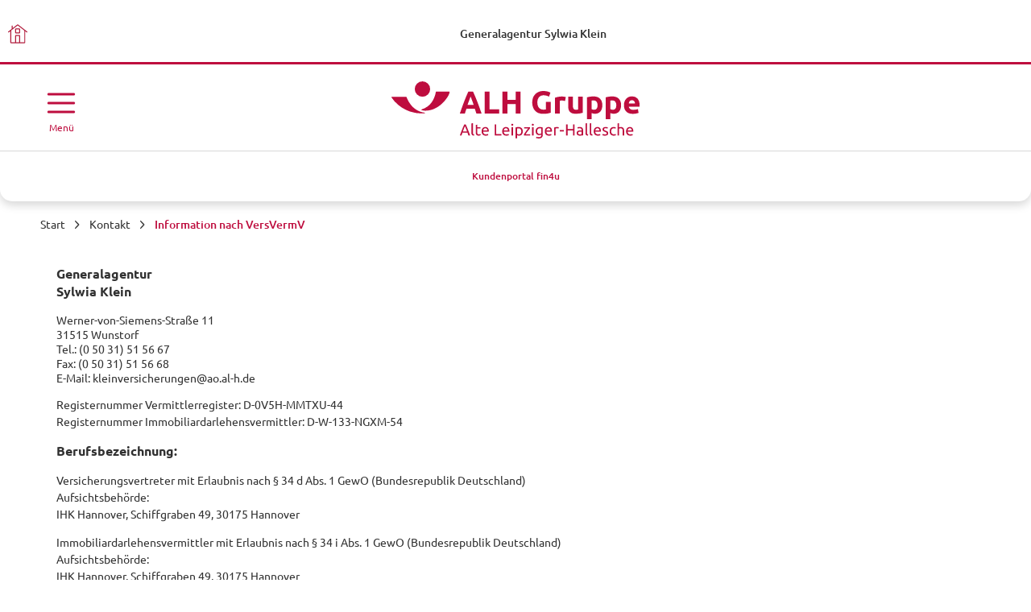

--- FILE ---
content_type: text/html; charset=utf-8
request_url: https://www.al-h.de/kleinversicherungen/kontakt/ao-impressum
body_size: 784086
content:
<!doctype html>
<html lang="de" class="no-js">
<head>
	<meta charset="utf-8">
	<meta http-equiv="X-UA-Compatible" content="IE=edge">
	<meta name="viewport" content="width=device-width, initial-scale=1.0, maximum-scale=1.0, user-scalable=0">

	<title>AO-Impressum | ALH Gruppe</title>

<meta name="robots" content="index, follow">



	<link rel="canonical" href="https:/kleinversicherungen/www.al-h.de/,-w-,/kontakt/ao-impressum" />


<meta itemprop="name" content="AO-Impressum | ALH Gruppe">



<meta property="og:title" content="AO-Impressum | ALH Gruppe">

<meta property="og:url" content="https:/kleinversicherungen/www.al-h.de/,-w-,/kontakt/ao-impressum">



<meta name="twitter:card" content="summary">
<meta name="twitter:title" content="AO-Impressum | ALH Gruppe">




	
		<link rel="icon" href="/assets/media/favicons/favicon.png" type="image/png">
	

	
		<link rel="apple-touch-icon" href="/assets/media/favicons/apple-touch-icon.png">
	

	
		<link rel="stylesheet" href="/assets/themes/alh_theme.css?v=fe74df5a9a00bf69a7b686fad3bee02f">
	

	

	

	

	

	

	

	

	<script src="/assets/js/head.min.js?v=fe74df5a9a00bf69a7b686fad3bee02f"></script>

	

	

	

	

	
		<link rel="preconnect" href="//app.usercentrics.eu">
<link rel="preconnect" href="//api.usercentrics.eu">
<link rel="preload" href="//app.usercentrics.eu/browser-ui/latest/loader.js" as="script">
	

	

	
		<!-- Tealium Universal Data Object -->
		<script type="text/plain" data-usercentrics="Tealium Inc">
var utag_data =  {"app_name":"AL-H Website","client_device_geoloc_lat":null,"client_device_geoloc_lng":null,"event_category":"pageview","page_attributes_id":"1a459c20-44a6-408a-b2d9-43ccd2a15f37","page_attributes_statusCode":200,"page_attributes_URL":"http://www.al-h.de/kleinversicherungen/kontakt/ao-impressum","page_category_level01":"Start","page_category_level02":"Kontakt","page_category_level03":"Information nach VersVermV","page_category_level04":"","page_organization_company":"ALH-Gruppe","page_organization_brand":"ALH-Gruppe","page_type":"AO Impressum Page","user_accessMode":"extern","user_loginStatus":"logged-in"} 
</script>
		<!-- Tealium Universal Tag -->
		
		<script type="text/javascript">var isTealiumEnabled = true;</script>
		<script type="text/plain" data-usercentrics="Tealium Inc">
			window.utag_data.page_attributes_URL = window.location.href;
		</script>
	

	

</head>
<body
	
	
>
	<div class="l-page">
		




<div class="l-page--all l-page--portal">
	<div class="l-page__login"><div class="ah-login ah-login--ao" data-init="login">
	
		
			<a class="ah-iconlink ah-login__link"
	href="/kleinversicherungen"
	
	>
	
		
			<svg class="ah-svgicon ah-svgicon--icon-home1" aria-hidden="true">
	<use xlink:href="#icon-home1" />
</svg>


		
	
	<span class="ah-iconlink__text ah-iconlink__text--hidden">Home</span>
</a>

		
	

	
		<div class="ah-login__name ah-login__name--ao">
			Generalagentur Sylwia Klein
		</div>
	
</div>
</div>
	<div></div>
	<header class="l-page__header">
		<nav
	class="ah-navigationpanel js-navigationpanel"
	aria-label="Hauptnavigation"
	
>
	
		
			<div class="ah-navigation js-page__nav " data-init="navigation">
	<div class="ah-navigation__buttons">
		<div class="ah-navigation__menu-btn js-navigation__btn">
			
				<button class="ah-navigation__button js-navigation__opener ah-navigation__menu__open"
					 id="ah-navigation__menu-btn"
					aria-expanded="false"
					aria-controls="ah-navigation__content"
					aria-label="Menü öffnen"
				>
					
						<svg class="ah-svgicon ah-svgicon--icon-menu" aria-hidden="true">
	<use xlink:href="#icon-menu" />
</svg>


					
					<span class="ah-iconlink__text">Menü</span>
				</button>
			

			
				<button class="ah-navigation__button js-navigation__opener ah-navigation__menu__close"
					
					aria-label="Menü schließen"
				>
					
						<svg class="ah-svgicon ah-svgicon--icon-cross" aria-hidden="true">
	<use xlink:href="#icon-cross" />
</svg>


					
					<span class="ah-iconlink__text">Menü</span>
				</button>
			
		</div>
		
	</div>
	
		<!-- Aria Label kann erstmal später hinzugefügt werden. -->
		<div role="dialog" aria-label="" aria-modal="true" class="ah-navigation__inner" id="ah-navigation__content">
			<div class="ah-nav" data-react-init="navigationitem" data-react-props='{ "backBtn": "zurück", "items": [{"id":"d676bea7-5de2-41dc-9b1e-ba8437f2f836","parent":"e9cc9208-9688-4bcf-9b2b-93d7993c6d96","title":"Campingversicherung","name":"Campingversicherung","url":"https://www.alte-leipziger.de/Appserver/b2c/Tarifrechner/Camping/kleinversicherungen","active":false,"icon":"icon-caravan","tag":null,"meta":false,"target":"_self"},{"id":"1632f19e-0dc3-4c78-938f-b34534dd5624","parent":"e9cc9208-9688-4bcf-9b2b-93d7993c6d96","title":"Grundfähigkeitsversicherung","name":"Grundfähigkeitsversicherung","url":"https://www.al-h.de/Appserver/b2c/WebApp?PID=WA_RECHNER_GFS&DOM=AO&WEBNAME=kleinversicherungen ","active":false,"icon":"icon-person-shield","tag":null,"meta":false,"target":"_self"},{"id":"b58152ba-f869-4026-a14e-959aa55aa76b","parent":"e324fbce-53d0-4f75-8861-313a52174262","title":"Zahnzusatzversicherung","name":"Zahnzusatzversicherung","url":"https://www.hallesche.de/appserver/b2c/ZahnZusatz/?PID=ZZ_V,ZZ_HIDETARIF&VMNR=512079&vemail=kleinversicherungen@ao.al-h.de","active":false,"icon":null,"tag":null,"meta":false,"target":"_blank"},{"id":"709c6965-99ab-484c-9f43-cad000e370de","parent":"e324fbce-53d0-4f75-8861-313a52174262","title":"Pflegezusatzversicherung OLGAflex","name":"Pflegezusatzversicherung OLGAflex","url":"https://www.hallesche.de/Appserver/b2c/OlgaFlex/?PID=OF_AO&VMNR=512079&vemail=kleinversicherungen@ao.al-h.de","active":false,"icon":null,"tag":null,"meta":false,"target":"_blank"},{"id":"34eef0af-3ce7-4743-bb96-ceac6527e775","parent":"e324fbce-53d0-4f75-8861-313a52174262","title":"Pflegezusatzversicherung FÖRDERbar","name":"Pflegezusatzversicherung FÖRDERbar","url":"https://www.hallesche.de/appserver/b2c/Pflege/?PID=OF_FOEBA,OF_AO&VMNR=512079&vemail=kleinversicherungen@ao.al-h.de","active":false,"icon":null,"tag":null,"meta":false,"target":"_blank"},{"id":"f646cf7a-1d3a-4ce0-855d-4bb8a7616af8","parent":"e324fbce-53d0-4f75-8861-313a52174262","title":"Krankenhauszusatzversicherung","name":"Krankenhauszusatzversicherung","url":"https://www.hallesche.de/appserver/b2c/Clinic/?PID=CL_AO&VMNR=512079&vemail=kleinversicherungen@ao.al-h.de","active":false,"icon":null,"tag":null,"meta":false,"target":"_blank"},{"id":"130feb72-14e7-4db6-bce1-fb7aa22499c6","parent":"e324fbce-53d0-4f75-8861-313a52174262","title":"Krankentagegeld","name":"Krankentagegeld","url":"https://www.hallesche.de/appserver/b2c/Krankentagegeld/?PID=KT_AO&VMNR=512079&vemail=kleinversicherungen@ao.al-h.de","active":false,"icon":null,"tag":null,"meta":false,"target":"_blank"},{"id":"e324fbce-53d0-4f75-8861-313a52174262","parent":"e9cc9208-9688-4bcf-9b2b-93d7993c6d96","title":"Krankenzusatzversicherung","name":"Krankenzusatzversicherung","url":"/kleinversicherungen/rechner/krankenzusatzversicherung","active":false,"icon":"icon-plaster-plus","tag":null,"meta":false,"target":"_self"},{"id":"c6b2060c-1b79-46c2-8d9a-0b9b58f82a1c","parent":"e9cc9208-9688-4bcf-9b2b-93d7993c6d96","title":"Auslandskrankenversicherung","name":"Auslandskrankenversicherung","url":"https://www.hallesche.de/appserver/b2c/Kolumbus/?PID=KO_V&VMNR=512079&vemail=kleinversicherungen@ao.al-h.de","active":false,"icon":"icon-globe","tag":null,"meta":false,"target":"_blank"},{"id":"2660714c-187c-43cf-9b2d-d18572db6338","parent":"e9cc9208-9688-4bcf-9b2b-93d7993c6d96","title":"Unfallversicherung","name":"Unfallversicherung","url":"https://www.alte-leipziger.de/Appserver/b2c/Tarifrechner/unfall/kleinversicherungen","active":false,"icon":"icon-crash-frontal","tag":null,"meta":false,"target":"_blank"},{"id":"072d6620-e616-424c-9fbb-47cbc4af469e","parent":"de83ff45-87c1-410b-b4f5-c534a53eed7b","title":"Autoversicherung","name":"Autoversicherung","url":"https://www.alte-leipziger.de/Appserver/b2c/Tarifrechner/pkw/kleinversicherungen","active":false,"icon":null,"tag":null,"meta":false,"target":"_blank"},{"id":"7454b165-424a-4e1f-8e5e-1b01a7111ca4","parent":"de83ff45-87c1-410b-b4f5-c534a53eed7b","title":"Motorradversicherung","name":"Motorradversicherung","url":"https://www.alte-leipziger.de/Appserver/b2c/Tarifrechner/motorrad/kleinversicherungen","active":false,"icon":null,"tag":null,"meta":false,"target":"_blank"},{"id":"ee692ccd-ce12-4f2b-a516-67c8054df589","parent":"de83ff45-87c1-410b-b4f5-c534a53eed7b","title":"Wohnmobilversicherung","name":"Wohnmobilversicherung","url":"https://www.alte-leipziger.de/Appserver/b2c/Tarifrechner/campingfahrzeug/kleinversicherungen","active":false,"icon":null,"tag":null,"meta":false,"target":"_blank"},{"id":"de83ff45-87c1-410b-b4f5-c534a53eed7b","parent":"e9cc9208-9688-4bcf-9b2b-93d7993c6d96","title":"Fahrzeuge","name":"Fahrzeuge","url":"/kleinversicherungen/rechner/fahrzeuge","active":false,"icon":"icon-car1","tag":null,"meta":false,"target":"_self"},{"id":"aee5510e-e377-4e4a-b315-c589a5a0b820","parent":"80957a73-b922-483d-ab29-8fe919ec5c8d","title":"Pferdehalterhafptlficht","name":"Pferdehalterhafptlficht","url":"https://www.alte-leipziger.de/Appserver/b2c/Tarifrechner/pferdehaftpflicht/kleinversicherungen","active":false,"icon":null,"tag":null,"meta":false,"target":"_self"},{"id":"f89009de-c8dc-4517-8bf7-d748df7fe318","parent":"80957a73-b922-483d-ab29-8fe919ec5c8d","title":"Hundehalter-Haftpflichtversicherung","name":"Hundehalter-Haftpflichtversicherung","url":"https://www.alte-leipziger.de/Appserver/b2c/Tarifrechner/hundehaftpflicht/kleinversicherungen","active":false,"icon":null,"tag":null,"meta":false,"target":"_self"},{"id":"74209e55-ca23-4764-af56-168aba9f85d0","parent":"80957a73-b922-483d-ab29-8fe919ec5c8d","title":"Private Haftpflichtversicherung","name":"Private Haftpflichtversicherung","url":"https://www.alte-leipziger.de/Appserver/b2c/Tarifrechner/haftpflicht/kleinversicherungen","active":false,"icon":null,"tag":null,"meta":false,"target":"_blank"},{"id":"80957a73-b922-483d-ab29-8fe919ec5c8d","parent":"e9cc9208-9688-4bcf-9b2b-93d7993c6d96","title":"Haftpflicht","name":"Haftpflicht","url":"/kleinversicherungen/rechner/haftpflicht","active":false,"icon":"icon-crash-alert","tag":null,"meta":false,"target":"_self"},{"id":"6adb7faa-1cf8-4ae6-8257-14dc106f2cdd","parent":"cd05fd2e-8304-4e6b-ba05-09fee75165e6","title":"Wohngebäudeversicherung","name":"Wohngebäudeversicherung","url":"https://www.alte-leipziger.de/Appserver/b2c/Tarifrechner/wohngebaeude/kleinversicherungen","active":false,"icon":null,"tag":null,"meta":false,"target":"_self"},{"id":"5804271d-a413-4a94-824d-3534fd593991","parent":"cd05fd2e-8304-4e6b-ba05-09fee75165e6","title":"Hausratversicherung","name":"Hausratversicherung","url":"https://www.alte-leipziger.de/Appserver/b2c/Tarifrechner/hausrat/kleinversicherungen","active":false,"icon":null,"tag":null,"meta":false,"target":"_blank"},{"id":"81da1d86-40ba-4929-b204-eccab4e75d83","parent":"cd05fd2e-8304-4e6b-ba05-09fee75165e6","title":"Bausparen","name":"Bausparen","url":"https://www.al-h.de/appserver/b2c/alb/OnlineRechner/","active":false,"icon":null,"tag":null,"meta":false,"target":"_blank"},{"id":"cd05fd2e-8304-4e6b-ba05-09fee75165e6","parent":"e9cc9208-9688-4bcf-9b2b-93d7993c6d96","title":"Wohnen & Bauen","name":"Wohnen & Bauen","url":"/kleinversicherungen/rechner/wohnen-bauen","active":false,"icon":"icon-home1","tag":null,"meta":false,"target":"_self"},{"id":"e9cc9208-9688-4bcf-9b2b-93d7993c6d96","parent":"","title":"Rechner","name":"Rechner","url":"/kleinversicherungen/rechner","active":false,"icon":null,"tag":null,"meta":false,"target":"_self"},{"id":"635322b7-8d8b-4e3d-9c7a-0ec45f709e44","parent":"d2e3f45f-09f3-4571-9476-ff4e0104394a","title":"Angebot anfordern","name":"Angebot anfordern","url":"/kleinversicherungen/service/angebot-anfordern","active":false,"icon":"icon-customer","tag":null,"meta":false,"target":"_self"},{"id":"f4d1eeab-3043-4d1f-a5c1-d08506b80912","parent":"abf87bec-cd74-4261-ac2a-3b509ce5c48b","title":"Kundenportal fin4u","name":"Kundenportal fin4u","url":"/kleinversicherungen/service/rund-um-ihre-vertraege/kundenportal-fin4u","active":false,"icon":null,"tag":null,"meta":false,"target":"_self"},{"id":"46e57269-6781-4988-bd2b-709780e6353e","parent":"abf87bec-cd74-4261-ac2a-3b509ce5c48b","title":"Änderungen mitteilen","name":"Änderungen mitteilen","url":"/kleinversicherungen/service/rund-um-ihre-vertraege/aenderungen-mitteilen","active":false,"icon":null,"tag":null,"meta":false,"target":"_self"},{"id":"fa7e513f-0019-47ea-b1ab-c2f21e429e88","parent":"abf87bec-cd74-4261-ac2a-3b509ce5c48b","title":"Berufsunfähigkeit melden","name":"Berufsunfähigkeit melden","url":"/kleinversicherungen/service/rund-um-ihre-vertraege/berufsunfaehigkeit-melden","active":false,"icon":null,"tag":null,"meta":false,"target":"_self"},{"id":"a3f83018-7665-44ce-aaf2-89375886dc81","parent":"1ff67c18-0448-4aa9-8f2e-d7fe4a237d0d","title":"Lebens- & Rentenversicherung","name":"Lebens- & Rentenversicherung","url":"/kleinversicherungen/service/rund-um-ihre-vertraege/vertragliches-und-formulare/lebens-und-rentenversicherung","active":false,"icon":null,"tag":null,"meta":false,"target":"_self"},{"id":"d802c6e7-283b-4145-81d6-9efb058e46d7","parent":"bd31a895-dec1-46d8-b9a5-fe836c8ff6f9","title":"Arbeitsunfähigkeit mitteilen","name":"Arbeitsunfähigkeit mitteilen","url":"/kleinversicherungen/service/rund-um-ihre-vertraege/vertragliches-und-formulare/krankenversicherung/krankenhausaufenthalt-arbeitsunfaehigkeit-mitteilen","active":false,"icon":null,"tag":null,"meta":false,"target":"_self"},{"id":"f69de9cc-9015-4a63-a480-b48dc82ded62","parent":"bd31a895-dec1-46d8-b9a5-fe836c8ff6f9","title":"Bescheinigungen anfordern","name":"Bescheinigungen anfordern","url":"/kleinversicherungen/service/rund-um-ihre-vertraege/vertragliches-und-formulare/krankenversicherung/bescheinigungen-anfordern","active":false,"icon":null,"tag":null,"meta":false,"target":"_self"},{"id":"3c1b16bb-231e-490a-83c2-7855f6473ab5","parent":"bd31a895-dec1-46d8-b9a5-fe836c8ff6f9","title":"Versichertenkarte anfordern","name":"Versichertenkarte anfordern","url":"/kleinversicherungen/service/rund-um-ihre-vertraege/vertragliches-und-formulare/krankenversicherung/versichertenkarte-anfordern","active":false,"icon":null,"tag":null,"meta":false,"target":"_self"},{"id":"77b84ee4-4c36-4e6c-a20c-d59eb92ec040","parent":"bd31a895-dec1-46d8-b9a5-fe836c8ff6f9","title":"Versicherungsbedingungen anfordern","name":"Versicherungsbedingungen anfordern","url":"/kleinversicherungen/service/rund-um-ihre-vertraege/vertragliches-und-formulare/krankenversicherung/versicherungsbedingungen-anfordern","active":false,"icon":null,"tag":null,"meta":false,"target":"_self"},{"id":"bd31a895-dec1-46d8-b9a5-fe836c8ff6f9","parent":"1ff67c18-0448-4aa9-8f2e-d7fe4a237d0d","title":"Krankenversicherung","name":"Krankenversicherung","url":"/kleinversicherungen/service/rund-um-ihre-vertraege/vertragliches-und-formulare/krankenversicherung","active":false,"icon":null,"tag":null,"meta":false,"target":"_self"},{"id":"46f3e1cf-589c-4202-acf8-2ab5058e825f","parent":"1ff67c18-0448-4aa9-8f2e-d7fe4a237d0d","title":"Sachversicherung","name":"Sachversicherung","url":"/kleinversicherungen/service/rund-um-ihre-vertraege/vertragliches-und-formulare/sachversicherung","active":false,"icon":null,"tag":null,"meta":false,"target":"_self"},{"id":"ca7fe8c8-a3bb-43aa-8461-4465ea3a28a7","parent":"1ff67c18-0448-4aa9-8f2e-d7fe4a237d0d","title":"Bausparen","name":"Bausparen","url":"/kleinversicherungen/service/rund-um-ihre-vertraege/vertragliches-und-formulare/bausparen","active":false,"icon":null,"tag":null,"meta":false,"target":"_self"},{"id":"1ff67c18-0448-4aa9-8f2e-d7fe4a237d0d","parent":"abf87bec-cd74-4261-ac2a-3b509ce5c48b","title":"Vertragliches & Formulare","name":"Vertragliches & Formulare","url":"/kleinversicherungen/service/rund-um-ihre-vertraege/vertragliches-und-formulare","active":false,"icon":null,"tag":null,"meta":false,"target":"_self"},{"id":"abf87bec-cd74-4261-ac2a-3b509ce5c48b","parent":"d2e3f45f-09f3-4571-9476-ff4e0104394a","title":"Rund um Ihre Verträge","name":"Rund um Ihre Verträge","url":"/kleinversicherungen/service/rund-um-ihre-vertraege","active":false,"icon":"icon-edit","tag":null,"meta":false,"target":"_self"},{"id":"c82115dc-a612-4ab5-8569-64ede4cdf2e5","parent":"b14f72e7-5aaf-4c19-8259-65a748dc2e9a","title":"Hausrat & Wohngebäude","name":"Hausrat & Wohngebäude","url":"/kleinversicherungen/service/schaden-melden/hausrat-und-wohngebaeude-schaden-online-melden","active":false,"icon":null,"tag":null,"meta":false,"target":"_self"},{"id":"daae85a9-523b-4071-9a31-9ae3d82bc44d","parent":"b14f72e7-5aaf-4c19-8259-65a748dc2e9a","title":"Reise & Freizeit","name":"Reise & Freizeit","url":"/kleinversicherungen/service/schaden-melden/reise-und-freizeit-schaden-online-melden","active":false,"icon":null,"tag":null,"meta":false,"target":"_self"},{"id":"86691521-2171-4821-b494-994645c25f42","parent":"b14f72e7-5aaf-4c19-8259-65a748dc2e9a","title":"Haftpflicht","name":"Haftpflicht","url":"/kleinversicherungen/service/schaden-melden/haftpflicht-schaden-online-melden","active":false,"icon":null,"tag":null,"meta":false,"target":"_self"},{"id":"edef476b-c0e3-4aa6-8687-e835a6a09408","parent":"b14f72e7-5aaf-4c19-8259-65a748dc2e9a","title":"Fahrzeuge","name":"Fahrzeuge","url":"/kleinversicherungen/service/schaden-melden/kfz-schaden-online-melden","active":false,"icon":null,"tag":null,"meta":false,"target":"_self"},{"id":"d9ba7605-953d-4517-b52e-4d22051cf462","parent":"b14f72e7-5aaf-4c19-8259-65a748dc2e9a","title":"Private Unfallversicherung","name":"Private Unfallversicherung","url":"/kleinversicherungen/service/schaden-melden/unfall-schaden-online-melden","active":false,"icon":null,"tag":null,"meta":false,"target":"_self"},{"id":"b14f72e7-5aaf-4c19-8259-65a748dc2e9a","parent":"d2e3f45f-09f3-4571-9476-ff4e0104394a","title":"Schaden melden","name":"Schaden melden","url":"/kleinversicherungen/service/schaden-melden","active":false,"icon":"icon-hotline1","tag":null,"meta":false,"target":"_self"},{"id":"c39060d6-cfdb-4187-8123-8a44924686f2","parent":"d892b09e-84d7-436f-a7cc-7b2702eb02eb","title":"Anmeldung Investmentfonds-Newsletter","name":"Anmeldung Investmentfonds-Newsletter","url":"/kleinversicherungen/service/newsletter/anmeldung-investmentfonds-newsletter","active":false,"icon":null,"tag":null,"meta":false,"target":"_self"},{"id":"d892b09e-84d7-436f-a7cc-7b2702eb02eb","parent":"d2e3f45f-09f3-4571-9476-ff4e0104394a","title":"Newsletter","name":"Newsletter","url":"/kleinversicherungen/service/newsletter","active":false,"icon":"icon-press","tag":null,"meta":false,"target":"_self"},{"id":"d2e3f45f-09f3-4571-9476-ff4e0104394a","parent":"","title":"Service","name":"Service","url":"/kleinversicherungen/service","active":false,"icon":null,"tag":null,"meta":false,"target":"_self"},{"id":"ea888882-b4d4-403b-a3de-c68ac4fa63cd","parent":"830fc018-f464-4833-ac0f-b1969100bbf9","title":"Kontaktformular","name":"Kontaktformular","url":"/kleinversicherungen/kontakt/kontaktformular","active":false,"icon":"icon-mail1","tag":null,"meta":false,"target":"_self"},{"id":"1a459c20-44a6-408a-b2d9-43ccd2a15f37","parent":"830fc018-f464-4833-ac0f-b1969100bbf9","title":"Information nach VersVermV","name":"Information nach VersVermV","url":"/kleinversicherungen/kontakt/ao-impressum","active":true,"icon":"alh","tag":null,"meta":false,"target":"_self"},{"id":"b46a84d4-7954-4b6b-9797-776dcd828bc6","parent":"830fc018-f464-4833-ac0f-b1969100bbf9","title":"Angaben gemäß Verordnung (EU) Nr. 2019/2088 über nachhaltigkeitsbezogene Offenlegungspflichten","name":"Angaben gemäß Verordnung (EU) Nr. 2019/2088 über nachhaltigkeitsbezogene Offenlegungspflichten","url":"/kleinversicherungen/kontakt/angaben-gemaess-verordnung-ueber-nachhaltigkeitsbezogene-offenlegungspflichten","active":false,"icon":"icon-flower","tag":null,"meta":false,"target":"_self"},{"id":"830fc018-f464-4833-ac0f-b1969100bbf9","parent":"","title":"Kontakt","name":"Kontakt","url":"/kleinversicherungen/kontakt","active":false,"icon":null,"tag":null,"meta":false,"target":"_self"},{"id":"68c0d16d-e8b3-447b-a71e-36dc6d69bec3","parent":"0a8421b0-6674-42a8-9fb5-a3f77e213b30","title":"Start","name":"Start","url":"/kleinversicherungen","active":false,"icon":null,"tag":null,"meta":false,"target":"_self"}] }'></div>
			
			<button type="button" class="ah-navigation-close-btn ah-button ah-button--default">
				Dialog schließen
			</button>
		</div>
	
</div>

		
	
</nav>

	<aside
	class="ah-quickbutton js-quickbutton"
	data-init="quickbutton"
>
<ul class="ah-quickbutton__inner">
			<li style="display: contents">
	<a class="ah-iconlink ah-quickbutton__item" data-tracker-options="[{&quot;component_info_id&quot;:[&quot;5e5ba0a1-3ec7-41af-8393-795fb8932aa6&quot;],&quot;component_info_name&quot;:[&quot;Kundenportal fin4u&quot;],&quot;component_info_type&quot;:[&quot;Quick Buttons Icon Link&quot;],&quot;component_info_loc&quot;:&quot;sidebar&quot;,&quot;event_category&quot;:&quot;component&quot;,&quot;event_cause&quot;:&quot;click&quot;,&quot;event_label&quot;:[&quot;Kundenportal fin4u&quot;]}]"
	href="/kleinversicherungen/service/rund-um-ihre-vertraege/kundenportal-fin4u"
	
	 style="background-color:#B11A3B;">
	
		
			<svg class="ah-svgicon ah-svgicon--icon-customer-service ah-svgicon--default-fill" aria-hidden="true">
	<use xlink:href="#icon-customer-service" />
</svg>


		
	
	<span class="ah-iconlink__text">Kundenportal fin4u</span>
</a>

</li>

		</ul>
</aside>





		<div class="l-page__logo">
			<a href="/kleinversicherungen" class="ah-logo ah-logo__alh-logo"
	>
	
		
			<svg class="ah-svgicon ah-svgicon--icon-alh-gruppe ah-logo__alh-logo ah-svgicon--default-fill" aria-hidden="true">
	<use xlink:href="#icon-alh-gruppe" />
</svg>


		
	
</a>

		</div>
	</header>
	<div></div>
	<main class="l-page__content js-page__content">
		<nav aria-label="Sie sind hier" class="ah-breadcrumb" data-init="breadcrumb">
	
		<ul class="ah-link-list ah-breadcrumb__wrapper" >
	
		<li class="ah-link-list__list-item">
			<a class="ah-link ah-breadcrumb__item "  href="/kleinversicherungen" target="_self" >
	
		Start
	
</a>

		</li>
	
		<li class="ah-link-list__list-item">
			<a class="ah-link ah-breadcrumb__item "  href="/kleinversicherungen/kontakt" target="_self" >
	
		Kontakt
	
</a>

		</li>
	
		<li class="ah-link-list__list-item">
			<a class="ah-link ah-breadcrumb__item ah-breadcrumb__item--active"  href="#" target="_self" >
	
		Information nach VersVermV
	
</a>

		</li>
	
</ul>

	
</nav>
<div
	class="ah-brokerimpressum"
	
>
	<div class="ah-brokerimpressum__block-one">
		<p class="ah-brokerimpressum__agency">Generalagentur<br>Sylwia Klein</p>
<address class="ah-brokerimpressum__address">Werner-von-Siemens-Straße 11<br>31515 Wunstorf<br>Tel.: (0 50 31) 51 56 67<br>Fax: (0 50 31) 51 56 68<br>E-Mail: kleinversicherungen@ao.al-h.de</address>

	</div>

	<div class="ah-brokerimpressum__block-two">
		





<div class="ah-brokerimpressum__regs">
  
    <ul class="ah-brokerimpressum__regs-list">
      
        <li>Registernummer Vermittlerregister: D-0V5H-MMTXU-44</li>
      
        <li>Registernummer Immobiliardarlehensvermittler: D-W-133-NGXM-54</li>
      
    </ul>
  
</div>


  <div class="ah-brokerimpressum__ihks">
    <p class="ah-brokerimpressum__label">Berufsbezeichnung:</p>
    
      <span>Versicherungsvertreter mit Erlaubnis nach § 34 d Abs. 1 GewO (Bundesrepublik Deutschland)<br>Aufsichtsbehörde:</span><br>
      
        
          <span class="ah-brokerimpressum__ihk">IHK Hannover, Schiffgraben 49, 30175 Hannover</span>
        
      
    
      <span>Immobiliardarlehensvermittler mit Erlaubnis nach § 34 i Abs. 1 GewO (Bundesrepublik Deutschland)<br>Aufsichtsbehörde:</span><br>
      
        
          <span class="ah-brokerimpressum__ihk">IHK Hannover, Schiffgraben 49, 30175 Hannover</span>
        
      
    
  </div>




<hr>

	</div>

	<div class="ah-brokerimpressum__block-three">
		
  <p class="ah-brokerimpressum__label">
    Berufsrechtliche Regelungen
  </p>
  <ul>
    
      <li>Versicherungsvermittlungsverordnung (VersVermV)</li>
    
      <li>Immobiliardarlehensvermittlungsverordnung (ImmVermV)</li>
    
      <li>§ 34 d Gewerbeordnung (ggf. § 34 e Gewerbeordnung)</li>
    
      <li>§§ 59-68 VVG</li>
    
  </ul>
  
    <p><p>Die berufsrechtlichen Regelungen k&ouml;nnen &uuml;ber die vom Bundesministerium der Justiz und von der juris GmbH betriebenen Homepage&nbsp;<a rel="noopener noreferrer" rel="noopener noreferrer" href="http://www.gesetze-im-internet.de" target="_blank">www.gesetze-im-internet.de</a> eingesehen und abgerufen werden.</p></p>
  


	</div>

	<div class="ah-brokerimpressum__block-four">
		
  <div class="ah-brokerimpressum__information">
    <p class="ah-brokerimpressum__label ah-brokerimpressum__label--light">
      
    </p>
    <p class="ah-brokerimpressum__information-address"><p>Informationsstelle:<br />
Deutscher Industrie- und Handelskammertag (DIHK) e. V.<br />
Breite Stra&szlig;e 29, 10178 Berlin<br />
Telefon: (0180) 6 00 58 50<br />
<small>(Festnetzpreis 0,20 &euro;/Anruf; Mobilfunkpreise maximal 0,60 &euro;/Anruf)</small></p></p>
  </div>



  <div class="ah-brokerimpressum__broker-status">
    <p class="ah-brokerimpressum__label">Vermittlerstatus</p>
    
      <p>Ausschlie&szlig;lichkeitsvertreter f&uuml;r<br />
ALTE LEIPZIGER Lebensversicherung
auf Gegenseitigkeit<br />
HALLESCHE Krankenversicherung auf Gegenseitigkeit<br />
ALTE
LEIPZIGER Versicherung Aktiengesellschaft<br />
Itzehoer Versicherung / Brandgilde von 1691
Versicherungsverein a.G. nur f&uuml;r den Versicherungszweig Rechtsschutz</p>
    
      <p>Der Ausschlie&szlig;lichkeitsvertreter erh&auml;lt f&uuml;r die Vermittlung von Versicherungen,
die hierf&uuml;r auch eine
Beratung umfassen kann, eine Provision und sonstige Verg&uuml;tungen von der jeweiligen Versicherungsgesellschaft.</p>
    
      <p>Eine wechselseitige Beteiligung von mehr als 10 % zwischen Vermittler und den&nbsp;Versicherungsunternehmen
liegt nicht vor.</p>
    
  </div>




<hr>

<div class="ah-brokerimpressum__complaints">
  <p class="ah-brokerimpressum__label">Beschwerdestelle/Versicherungsombudsmann</p>
  <ul class="ah-brokerimpressum__complaints-list">
    
    <li class="ah-brokerimpressum__complaints-item">
      <div class="ah-richtext" data-init="richtext"><p>Versicherungsombudsmann e.V.<br>
Postfach 080632, 10006 Berlin<br>
<a rel="noopener noreferrer" href="http://www.versicherungsombudsmann.de" target="_blank">www.versicherungsombudsmann.de</a></p></div>
    </li>
    
    <li class="ah-brokerimpressum__complaints-item">
      <div class="ah-richtext" data-init="richtext"><p>Ombudsmann Private Kranken- und Pflegeversicherung<br>
Postfach 060222, 10052 Berlin<br>
<a rel="noopener noreferrer" href="http://www.pkv-ombudsmann.de" target="_blank">www.pkv-ombudsmann.de</a></p></div>
    </li>
    
    <li class="ah-brokerimpressum__complaints-item">
      <div class="ah-richtext" data-init="richtext"><p>Verband der Privaten Bausparkassen - Kundenbeschwerdestelle<br>
Postfach 30 30 79, 10730 Berlin<br>
<a rel="noopener noreferrer" rel="noopener noreferrer" href="http://www.schlichtungsstelle-bausparen.de" target="_blank">www.schlichtungsstelle-bausparen.de</a></p></div>
    </li>
    
  </ul>
</div>

	</div>
</div>

	
		<hr class="ah-separator transparent" aria-hidden="true">

	



		
	</main>
	<footer class="l-page__footer">
		<div class="ah-mainfooter" data-init="mainFooter">
	<div class="ah-mainfooter__inner">
	
		
			<div class="ah-mainfooter__item ah-mainfooter__item ah-mainfooter__item--accordion">
	
		
			
				<div class="ah-mainfooter__item__title js-mainfooter__item__title">
					<h2>Service</h2>
				</div>
			
		
	
	
		
			<ul class="ah-link-list ah-mainfooter__item__content js-mainfooter__item__content" >
	
		<li class="ah-link-list__list-item">
			<a class="ah-link ah-footer__link-item ah-link--white"  href="/kleinversicherungen/service/rund-um-ihre-vertraege/kundenportal-fin4u"  >
	
		Kundenportal fin4u
	
</a>

		</li>
	
		<li class="ah-link-list__list-item">
			<a class="ah-link ah-footer__link-item ah-link--white"  href="/kleinversicherungen/service/angebot-anfordern"  >
	
		Angebot anfordern
	
</a>

		</li>
	
		<li class="ah-link-list__list-item">
			<a class="ah-link ah-footer__link-item ah-link--white"  href="/kleinversicherungen/service/schaden-melden"  >
	
		Schaden melden
	
</a>

		</li>
	
		<li class="ah-link-list__list-item">
			<a class="ah-link ah-footer__link-item ah-link--white"  href="/kleinversicherungen/service/rund-um-ihre-vertraege/aenderungen-mitteilen"  >
	
		Änderungen mitteilen
	
</a>

		</li>
	
		<li class="ah-link-list__list-item">
			<a class="ah-link ah-footer__link-item ah-link--white"  href="/kleinversicherungen/service/rund-um-ihre-vertraege/berufsunfaehigkeit-melden"  >
	
		Berufsunfähigkeit melden
	
</a>

		</li>
	
		<li class="ah-link-list__list-item">
			<a class="ah-link ah-footer__link-item ah-link--white"  href="/kleinversicherungen/service/rund-um-ihre-vertraege/vertragliches-und-formulare"  >
	
		Vertragliches & Formulare
	
</a>

		</li>
	
</ul>

		
	
</div>

		
			<div class="ah-mainfooter__item ah-mainfooter__item ah-mainfooter__item--accordion">
	
		
			
				<div class="ah-mainfooter__item__title js-mainfooter__item__title">
					<h2>Unsere Agentur</h2>
				</div>
			
		
	
	
		
			<ul class="ah-link-list ah-mainfooter__item__content js-mainfooter__item__content" >
	
		<li class="ah-link-list__list-item">
			<a class="ah-link ah-footer__link-item ah-link--white"  href="/kleinversicherungen"  >
	
		Über uns
	
</a>

		</li>
	
		<li class="ah-link-list__list-item">
			<a class="ah-link ah-footer__link-item ah-link--white"  href="/kleinversicherungen/kontakt/kontaktformular"  >
	
		Kontaktformular
	
</a>

		</li>
	
		<li class="ah-link-list__list-item">
			<a class="ah-link ah-footer__link-item ah-link--white"  href="/kleinversicherungen/kontakt/ao-impressum"  >
	
		Information nach VersVermV
	
</a>

		</li>
	
		<li class="ah-link-list__list-item">
			<a class="ah-link ah-footer__link-item ah-link--white"  href="/kleinversicherungen/kontakt/angaben-gemaess-verordnung-ueber-nachhaltigkeitsbezogene-offenlegungspflichten"  >
	
		Nachhaltigkeitsbezogene Offenlegungspflichten
	
</a>

		</li>
	
</ul>

		
	
</div>

		
	
	</div>
</div>

<svg class="ah-footer-bg" aria-hidden="true">
    <use xlink:href="#bg-footer"/>
</svg>

<section class="ah-footer" >
	<div class="ah-footer__top">
		<div class="ah-footer__inner-top">
			<div class="ah-footer__top-left">
				
					
						<ul class="ah-link-list ah-footer__links" >
	
		<li class="ah-link-list__list-item">
			<a class="ah-link ah-footer__link-item ah-link--white"  href="https://www.al-h.de/impressum" target="_blank" >
	
		Impressum
	
</a>

		</li>
	
		<li class="ah-link-list__list-item">
			<a class="ah-link ah-footer__link-item ah-link--white"  href="https://www.al-h.de/datenschutz" target="_blank" >
	
		Datenschutz
	
</a>

		</li>
	
		<li class="ah-link-list__list-item">
			<a class="ah-link ah-footer__link-item ah-link--white"  href="/kleinversicherungen/sitemap"  >
	
		Sitemap
	
</a>

		</li>
	
		<li class="ah-link-list__list-item">
			<a class="ah-link ah-footer__link-item ah-link--white"  href="javascript:UC_UI.showSecondLayer()"  >
	
		Cookie Einstellungen
	
</a>

		</li>
	
</ul>

					
				
			</div>
			<div class="ah-footer__top-right">
				
					
						<button class="ah-backtotop" data-init="backToTop" title="Zum Seitenanfang">
	
		<svg class="ah-svgicon ah-svgicon--icon-arrow-circle-fill ah-backtotop__icon ah-svgicon--default-fill" aria-hidden="true">
	<use xlink:href="#icon-arrow-circle-fill" />
</svg>


	
</button>

					
				
			</div>
		</div>
	</div>
	<div class="ah-footer__bottom">
		<div class="ah-footer__inner-bottom">
			<div class="ah-footer__bottom-text">
				
			</div>
			
				
			
		</div>
	</div>
</section>

	</footer>
</div>

	</div>

	<svg xmlns="http://www.w3.org/2000/svg" xmlns:xlink="http://www.w3.org/1999/xlink"><defs><radialGradient id="instagram-fill-a" cx="1.97" cy="374.42" r="2600.08" gradientTransform="matrix(.9986 -.05234 -.04449 -.8488 47.409 1951.297)" gradientUnits="userSpaceOnUse"><stop offset="0" stop-color="#fed576"/><stop offset=".26" stop-color="#f47133"/><stop offset=".61" stop-color="#bc3081"/><stop offset="1" stop-color="#4c63d2"/></radialGradient><radialGradient id="instagram-fill-b" cx="419.09" cy="545.11" r="1335.18" gradientTransform="matrix(.9986 -.05234 -.04449 -.8488 60.021 1760.79)" gradientUnits="userSpaceOnUse"><stop offset="0" stop-color="#fed576"/><stop offset=".26" stop-color="#f47133"/><stop offset=".61" stop-color="#bc3081"/><stop offset="1" stop-color="#4c63d2"/></radialGradient></defs>
<symbol xmlns="http://www.w3.org/2000/svg" id="alh" viewBox="0 0 41.03 22.68">
  <path d="M23.451 22.11c-7.208-.851-11.087-6.475-12.794-10.93-.052-.137-.113-.3-.525-.3H.306a.332.332 0 00-.246.52 25.728 25.728 0 0023.389 11.146c.305-.046.314-.389.002-.436z" xmlns="http://www.w3.org/2000/svg" />
  <circle cx="21.88" cy="5.43" r="5.43" xmlns="http://www.w3.org/2000/svg" />
  <path d="M21.233 19.823c6.434-1.889 9.193-7.3 10.124-12.413a.323.323 0 01.317-.241H40.7c.253 0 .343.259.324.475a6.033 6.033 0 01-.716 2.08C39.125 12.29 33.031 21.011 23.5 20.686a6.07 6.07 0 01-2.276-.42c-.113-.066-.246-.366.009-.443z" xmlns="http://www.w3.org/2000/svg" />
</symbol>
<symbol id="icon-shield" data-name="icon-shield" xmlns="http://www.w3.org/2000/svg" viewBox="0 0 45.26 56.55">
    <path d="M22.68,56.55C10.13,56.55,0,46.42,0,33.97V10.16c.06-1.1.66-2.95,2.59-3.63C3.71,6.14,21.22.35,21.97.11c.43-.14.9-.14,1.33,0l19.34,6.41c1.97.7,2.57,2.55,2.62,3.53v23.91c0,12.45-10.13,22.58-22.58,22.58ZM4.22,10.44v23.53c0,10.12,8.24,18.36,18.36,18.36s18.45-8.24,18.45-18.36V10.44l-18.41-6.1c-6.1,2.01-16.58,5.48-18.41,6.1ZM4.22,10.16h0v.17s0-.17,0-.17Z"/>
</symbol>
<symbol xmlns="http://www.w3.org/2000/svg" id="alh-logo" viewBox="0 0 193.34 40.26">
  <path d="M23.451 22.11c-7.208-.851-11.087-6.475-12.794-10.93-.052-.137-.113-.3-.525-.3H.306a.332.332 0 00-.246.52 25.728 25.728 0 0023.389 11.146c.305-.046.314-.389.002-.436z" xmlns="http://www.w3.org/2000/svg" />
  <circle cx="21.88" cy="5.43" r="5.43" xmlns="http://www.w3.org/2000/svg" />
  <path d="M21.233 19.823c6.434-1.889 9.193-7.3 10.124-12.413a.323.323 0 01.317-.241H40.7c.253 0 .343.259.324.475a6.033 6.033 0 01-.716 2.08C39.125 12.29 33.031 21.011 23.5 20.686a6.07 6.07 0 01-2.276-.42c-.113-.066-.246-.366.009-.443zm33.101 18.365q-.191-.5-.358-.991t-.347-.99h-3.513l-.706 1.981h-1.13q.448-1.232.84-2.278t.766-1.986q.375-.941.744-1.8t.772-1.7h1q.4.839.773 1.7t.743 1.8q.376.941.767 1.986t.84 2.278zm-1.018-2.876q-.359-.974-.711-1.886t-.733-1.751q-.392.838-.744 1.751t-.7 1.886zm7.923 1.936v.94h-4.667v-7.755h1.086v6.815zm6.02-6.815h1.085v7.755h-1.085v-3.581h-3.794v3.581H62.38v-7.755h1.085v3.234h3.794zm10.328 3.939h1.085V38a3.928 3.928 0 01-.386.1q-.251.057-.582.112t-.721.095q-.392.039-.8.039a3.977 3.977 0 01-1.488-.268 3.166 3.166 0 01-1.153-.783 3.553 3.553 0 01-.744-1.265 5.209 5.209 0 01-.258-1.73 4.692 4.692 0 01.3-1.728 3.726 3.726 0 01.8-1.27 3.36 3.36 0 011.181-.784 3.89 3.89 0 011.448-.268 5.785 5.785 0 01.935.067 5.551 5.551 0 01.7.156 3.409 3.409 0 01.476.18 2.351 2.351 0 01.252.134l-.347.906a2.951 2.951 0 00-.862-.352 4.348 4.348 0 00-1.1-.14 2.661 2.661 0 00-1.079.213 2.241 2.241 0 00-.828.615 2.9 2.9 0 00-.532.979 4.1 4.1 0 00-.19 1.292 4.622 4.622 0 00.162 1.265 2.7 2.7 0 00.493.979 2.218 2.218 0 00.816.632 2.714 2.714 0 001.147.224 5.487 5.487 0 00.8-.05 3.726 3.726 0 00.476-.095zm4.868-2.126c.089 0 .192 0 .307.016s.23.027.342.045.214.038.308.056a1.646 1.646 0 01.206.051l-.179.906a3.622 3.622 0 00-.408-.107 3.662 3.662 0 00-.733-.061 2.79 2.79 0 00-.576.061l-.375.084v4.891h-1.041v-5.573a6.924 6.924 0 01.918-.252 5.91 5.91 0 011.231-.117zm6.804 5.774q-.359.09-.946.19a8.145 8.145 0 01-1.36.1 2.893 2.893 0 01-1.13-.2 1.82 1.82 0 01-.738-.554 2.247 2.247 0 01-.4-.845 4.409 4.409 0 01-.123-1.08v-3.262H85.6v3.043a2.637 2.637 0 00.336 1.522 1.307 1.307 0 001.13.459c.112 0 .228 0 .347-.011s.231-.017.336-.028.2-.022.285-.034a.836.836 0 00.185-.039v-4.912h1.041zm6.915-2.731a4.12 4.12 0 01-.174 1.22 2.758 2.758 0 01-.51.962 2.312 2.312 0 01-.822.627 2.643 2.643 0 01-1.113.224 2.717 2.717 0 01-.89-.134 2.793 2.793 0 01-.576-.258v2.328h-1.04v-7.71q.369-.09.923-.2a6.843 6.843 0 011.281-.106 3.256 3.256 0 011.209.212 2.588 2.588 0 01.918.605 2.68 2.68 0 01.587.956 3.674 3.674 0 01.207 1.274zm-1.085 0a2.232 2.232 0 00-.5-1.566 1.734 1.734 0 00-1.343-.549 6.22 6.22 0 00-.733.034 3.006 3.006 0 00-.419.078v3.671a2.134 2.134 0 00.548.3 2.059 2.059 0 00.783.145 1.677 1.677 0 00.767-.162 1.4 1.4 0 00.52-.448 1.894 1.894 0 00.288-.669 3.67 3.67 0 00.089-.834zm7.676 0a4.12 4.12 0 01-.173 1.22 2.758 2.758 0 01-.51.962 2.312 2.312 0 01-.822.627 2.644 2.644 0 01-1.114.224 2.715 2.715 0 01-.889-.134 2.793 2.793 0 01-.576-.258v2.328H97.64v-7.71q.369-.09.923-.2a6.843 6.843 0 011.281-.106 3.256 3.256 0 011.209.212 2.576 2.576 0 01.917.605 2.668 2.668 0 01.588.956 3.674 3.674 0 01.207 1.274zm-1.085 0a2.237 2.237 0 00-.5-1.566 1.736 1.736 0 00-1.343-.549 6.208 6.208 0 00-.733.034 3.006 3.006 0 00-.419.078v3.671a2.134 2.134 0 00.548.3 2.055 2.055 0 00.783.145 1.673 1.673 0 00.766-.162 1.4 1.4 0 00.521-.448 1.894 1.894 0 00.291-.671 3.728 3.728 0 00.086-.832zm2.226 0a3.714 3.714 0 01.224-1.348 2.823 2.823 0 01.593-.957 2.4 2.4 0 01.851-.57 2.65 2.65 0 01.984-.191 2.242 2.242 0 011.8.733 3.372 3.372 0 01.626 2.233v.173a1.492 1.492 0 01-.011.2h-3.983a2.124 2.124 0 00.526 1.376 1.92 1.92 0 001.432.47 3.79 3.79 0 00.923-.1 3.259 3.259 0 00.565-.185l.145.873a2.983 2.983 0 01-.665.213 4.767 4.767 0 01-1.08.112 3.425 3.425 0 01-1.315-.23 2.441 2.441 0 01-.912-.632 2.561 2.561 0 01-.531-.956 4.04 4.04 0 01-.172-1.214zm3.995-.57a1.748 1.748 0 00-.353-1.159 1.213 1.213 0 00-1-.453 1.372 1.372 0 00-.632.14 1.508 1.508 0 00-.465.364 1.657 1.657 0 00-.3.514 2.527 2.527 0 00-.14.594zM60.454 14.037q-.733-1.878-1.454-3.566t-1.467-3.3H54.31q-.764 1.609-1.475 3.3t-1.442 3.566q-.732 1.876-1.5 4t-1.613 4.629h3.529q.248-.8.535-1.654l.573-1.7h5.9l.578 1.694c.194.568.373 1.121.542 1.659h3.64q-.854-2.5-1.62-4.628t-1.503-4zm-6.764 2.5q.357-1 .7-1.919c.23-.612.438-1.17.626-1.678s.352-.955.5-1.343.257-.693.333-.917c.09.221.209.523.356.91l.513 1.341c.195.508.4 1.068.617 1.681s.44 1.254.672 1.925zm15.165 3a1.41 1.41 0 01-.25-.6 4.546 4.546 0 01-.066-.8V6.644l-3.246.535V18.8a7.026 7.026 0 00.186 1.689 2.712 2.712 0 00.7 1.273 3.387 3.387 0 001.395.817 7.9 7.9 0 002.3.313l.458-2.751a2.84 2.84 0 01-.936-.2 1.326 1.326 0 01-.541-.404zm9.677.433a6.05 6.05 0 01-1.078.1 1.524 1.524 0 01-1.449-.626 3.352 3.352 0 01-.36-1.676v-4.137h3.9V10.86h-3.9V6.6l-3.245.534v10.678a9.675 9.675 0 00.207 2.08 3.864 3.864 0 00.73 1.6 3.459 3.459 0 001.394 1.03 5.679 5.679 0 002.2.368 7.383 7.383 0 001.764-.179A8.876 8.876 0 0080 22.284l-.457-2.594a5.389 5.389 0 01-1.011.28zm8.158-9.47a5.346 5.346 0 00-2.037.4 5.079 5.079 0 00-1.753 1.188 5.883 5.883 0 00-1.231 1.956 7.364 7.364 0 00-.468 2.738 7.847 7.847 0 00.359 2.418 5.139 5.139 0 001.111 1.932 5.211 5.211 0 001.895 1.286 7.061 7.061 0 002.691.47 10.844 10.844 0 001.22-.068c.406-.043.788-.1 1.144-.167a9.326 9.326 0 00.969-.235 4.391 4.391 0 00.7-.267l-.436-2.706a6.439 6.439 0 01-1.405.413 9.2 9.2 0 01-1.753.168 3.68 3.68 0 01-2.222-.6 2.218 2.218 0 01-.937-1.632H91.9c.014-.178.029-.382.044-.615s.021-.442.021-.636a6.415 6.415 0 00-1.416-4.5A4.994 4.994 0 0086.69 10.5zm-2.156 5.009a4.76 4.76 0 01.207-.839 2.289 2.289 0 01.4-.726 1.956 1.956 0 01.654-.5 2.136 2.136 0 01.937-.189 2.027 2.027 0 01.947.2 1.982 1.982 0 01.632.515 2.091 2.091 0 01.371.715 3.545 3.545 0 01.142.828zm18.778-8.337h-3.399v15.494h9.514V19.67h-6.115V7.172zm13.071 3.328a5.346 5.346 0 00-2.037.4 5.079 5.079 0 00-1.753 1.184 5.883 5.883 0 00-1.231 1.956 7.364 7.364 0 00-.468 2.738 7.847 7.847 0 00.359 2.417 5.153 5.153 0 001.111 1.932 5.207 5.207 0 001.9 1.286 7.053 7.053 0 002.69.47 10.844 10.844 0 001.22-.068c.407-.043.788-.1 1.144-.167a9.264 9.264 0 00.969-.235 4.447 4.447 0 00.7-.267l-.437-2.706a6.439 6.439 0 01-1.405.413 9.2 9.2 0 01-1.753.168 3.68 3.68 0 01-2.222-.6 2.218 2.218 0 01-.937-1.632h7.363c.015-.178.029-.382.044-.615s.021-.442.021-.636a6.415 6.415 0 00-1.415-4.5 5 5 0 00-3.863-1.538zm-2.156 5.009a4.76 4.76 0 01.207-.839 2.272 2.272 0 01.4-.726 1.943 1.943 0 01.653-.5 2.136 2.136 0 01.937-.189 2.031 2.031 0 01.948.2 2 2 0 01.632.515 2.107 2.107 0 01.37.715 3.545 3.545 0 01.142.828zm9.933-4.649h3.25v11.76h-3.25zm15.381 1.397a5.18 5.18 0 00-1.874-1.23 6.87 6.87 0 00-2.527-.436q-.588 0-1.231.056t-1.264.146q-.621.087-1.187.211t-1 .258l-.026 15.885h3.246l.026-4.819a5.941 5.941 0 001.133.38 5.7 5.7 0 001.264.135 4.941 4.941 0 002.157-.448 4.34 4.34 0 001.568-1.252 5.615 5.615 0 00.958-1.923 8.812 8.812 0 00.327-2.481 7.629 7.629 0 00-.4-2.549 5.3 5.3 0 00-1.17-1.933zm-4.053 7.769a3.756 3.756 0 01-.991-.134 2.806 2.806 0 01-.8-.335v-6.015c.16-.029.363-.057.61-.078s.516-.033.807-.033a2.32 2.32 0 012 .928 4.111 4.111 0 01.674 2.469q.012 3.198-2.3 3.198zm12.486-2.096q.776-1.009 1.539-1.931c.509-.612.986-1.175 1.43-1.683s.8-.913 1.059-1.213V10.86H142.9v2.782h4.88q-.588.719-1.285 1.606t-1.405 1.828q-.71.943-1.351 1.875t-1.1 1.741v1.974h9.477v-2.784h-5.545q.629-.942 1.403-1.952zm6.646-7.07h3.25v11.76h-3.25zm13.699-.067q-.61-.09-1.232-.146a13.205 13.205 0 00-1.209-.056 6.907 6.907 0 00-2.461.413 5.079 5.079 0 00-1.841 1.175A5.028 5.028 0 00160.432 14a6.751 6.751 0 00-.392 2.358 5.922 5.922 0 001.263 4.036 4.578 4.578 0 003.639 1.443 5.576 5.576 0 001.208-.124 5.111 5.111 0 001.079-.368v.424a3.3 3.3 0 01-.577 1.972 2.6 2.6 0 01-1.971.626 8.745 8.745 0 01-3.508-.671l-.567 2.794a12.662 12.662 0 001.939.5 11.751 11.751 0 002.091.19 6.091 6.091 0 004.412-1.4 6.709 6.709 0 001.427-4.643v-9.875q-.435-.134-.991-.258t-1.165-.211zm-1.09 7.914a3.612 3.612 0 01-.741.313 3.185 3.185 0 01-.936.133q-2.2 0-2.2-2.795a3.674 3.674 0 01.632-2.212 2.209 2.209 0 011.917-.872 7.221 7.221 0 011.329.111zm10.925-8.162a5.358 5.358 0 00-2.037.4 5.085 5.085 0 00-1.754 1.185 5.894 5.894 0 00-1.231 1.955 7.37 7.37 0 00-.468 2.739 7.871 7.871 0 00.359 2.416 5.141 5.141 0 001.112 1.932 5.214 5.214 0 001.9 1.287 7.053 7.053 0 002.69.469 11.083 11.083 0 001.22-.067q.611-.066 1.144-.168a8.971 8.971 0 00.969-.234 4.538 4.538 0 00.7-.268l-.436-2.705a6.53 6.53 0 01-1.405.413 9.22 9.22 0 01-1.754.167 3.681 3.681 0 01-2.222-.6 2.224 2.224 0 01-.941-1.632h7.364c.014-.178.028-.382.043-.615s.022-.442.022-.637a6.419 6.419 0 00-1.416-4.505 5 5 0 00-3.859-1.532zM176 15.554a4.875 4.875 0 01.208-.839 2.272 2.272 0 01.4-.726 1.976 1.976 0 01.653-.5 2.157 2.157 0 01.937-.189 2.043 2.043 0 01.948.2 2 2 0 01.632.515 2.09 2.09 0 01.37.715 3.554 3.554 0 01.142.828zm16.712-4.636c-.247-.053-.495-.1-.741-.134s-.494-.068-.741-.09-.457-.034-.631-.034a11.585 11.585 0 00-2.647.28 18.871 18.871 0 00-2.059.593v11.133h3.246v-8.988a4.415 4.415 0 01.643-.122 5.576 5.576 0 01.729-.056 6.179 6.179 0 011.264.124q.588.123 1.024.234l.544-2.751a3.333 3.333 0 00-.631-.189z" xmlns="http://www.w3.org/2000/svg" />
  <circle cx="125.78" cy="7.02" r="1.97" xmlns="http://www.w3.org/2000/svg" />
  <circle cx="156.24" cy="7.02" r="1.97" xmlns="http://www.w3.org/2000/svg" />
</symbol><symbol viewBox="0 0 1200 1227" fill="none" xmlns="http://www.w3.org/2000/svg" id="icon-twitter-x">
<path d="M714.163 519.284L1160.89 0H1055.03L667.137 450.887L357.328 0H0L468.492 681.821L0 1226.37H105.866L515.491 750.218L842.672 1226.37H1200L714.137 519.284H714.163ZM569.165 687.828L521.697 619.934L144.011 79.6944H306.615L611.412 515.685L658.88 583.579L1055.08 1150.3H892.476L569.165 687.854V687.828Z" fill="black"/>
</symbol>
<symbol id="icon-kranken-bkv-feelfreeup-alternativ-medizin" xmlns="http://www.w3.org/2000/svg" viewBox="0 0 145 144.99"><path class="b" d="M72.5,0C32.52,0,0,32.52,0,72.5s32.52,72.5,72.5,72.5,72.5-32.52,72.5-72.5S112.48,0,72.5,0Zm0,140.51c-37.5,0-68.01-30.51-68.01-68.01S35,4.49,72.5,4.49s68.01,30.51,68.01,68.01-30.51,68.01-68.01,68.01Z"/><path class="b" d="M40.68,85.64c.15-1.24,.72-4.53,2.73-8.19,1.76-3.2,3.79-5.18,5-6.37,2.73-2.67,5.25-4.15,7.7-5.59,3.3-1.95,6-3.07,8.87-4.26,2.22-.92,3.36-1.3,4.36-1.64,.98-.33,1.82-.61,3.28-1.27,1.59-.72,5.8-2.64,10.11-6.37,3.39-2.95,7.24-6.28,8.75-11.91,.53-1.95,.72-3.99,.59-6.06l-.02-.24c-.2-2.52-2.35-4.49-4.91-4.49h-29.22c-1.59,0-3.08,.61-4.2,1.74-1.13,1.12-1.75,2.62-1.75,4.22v17.39h-18.48c-3.14,0-5.71,2.56-5.71,5.71v28.45c0,3.15,2.56,5.71,5.71,5.71h7.38l-.19-1.56c-.22-1.75-.22-3.52,0-5.27Zm-2.9,4.05h-4.29c-1.62,0-2.93-1.31-2.93-2.93v-28.45c0-1.62,1.32-2.93,2.93-2.93h21.25v-20.16c0-.85,.34-1.65,.93-2.25,.6-.6,1.38-.92,2.26-.93h29.21c1.11,0,2.06,.85,2.14,1.96v.17c.13,1.77-.04,3.51-.48,5.17-1.3,4.81-4.65,7.72-7.9,10.53-4,3.46-7.95,5.26-9.43,5.94-1.33,.6-2.07,.85-3.01,1.17-1,.34-2.24,.75-4.56,1.72-2.82,1.17-5.73,2.38-9.2,4.42-2.59,1.52-5.26,3.09-8.23,6-1.33,1.29-3.54,3.45-5.5,7.02-2.24,4.08-2.88,7.78-3.06,9.18-.18,1.45-.23,2.92-.14,4.39Z"/><path class="b" d="M110.51,54.14h-7.7c-1.11,0-2.02,.9-2.02,2.02v.15c.49,4.41,.3,8.85-.54,13.18-.91,4.66-2.44,8.95-4.43,12.39-5.83,10.1-16.39,14.42-22.1,16.08-1.73,.41-10.6,2.56-14.99,4.92-1.2,.65-2.67,1.61-3.42,3.4-.69,1.62-.44,3.12-.32,3.84,.31,1.88,1.19,3.73,2.6,5.49,1.54,1.91,3.86,3,6.36,3h22.3c4.26,0,7.73-3.46,7.73-7.73v-13.7c0-1.71,1.39-3.09,3.09-3.09h12.76c4.73,0,8.58-3.85,8.58-8.58v-23.49c0-4.35-3.54-7.89-7.89-7.89Zm5.11,31.38c0,3.2-2.6,5.8-5.8,5.8h-12.76c-3.23,0-5.87,2.64-5.87,5.87v13.7c0,2.73-2.22,4.95-4.95,4.95h-22.3c-1.65,0-3.19-.72-4.2-1.97-1.11-1.37-1.79-2.78-2.02-4.19-.09-.57-.24-1.43,.13-2.3,.33-.78,.99-1.39,2.18-2.03,4.18-2.25,13.29-4.43,14.39-4.69,6.17-1.8,17.48-6.44,23.79-17.37,2.14-3.71,3.79-8.29,4.75-13.26,.84-4.3,1.07-8.71,.67-13.1h6.87c2.82,0,5.11,2.29,5.11,5.11v23.49Z"/><path class="b" d="M53.06,112.42l-.06-.13c-.66-1.52-2.43-5.55-1.04-8.49,.72-1.54,2.02-2.69,7.05-4.73,4.92-1.99,7.86-2.61,10.47-3.16,2.22-.47,4.31-.91,7.1-2.1,5.47-2.32,10.27-5.98,14.28-10.89,1.78-2.18,5.97-7.3,7.53-15.27,1.91-9.74-1.31-17.9-3.39-21.9l-1.57-3.01-1.41,4.62c-.06,.2-.16,.49-.31,.83-1.13,2.59-3.36,4-4.83,4.93-4.21,2.65-6.32,3.98-8.06,4.8-4.29,2.04-6.6,2.89-8.65,3.64-1.96,.72-3.65,1.34-6.47,2.77-2.9,1.48-6.87,3.51-11.09,7.32-2.13,1.92-5.04,4.56-7.24,8.91-2.66,5.24-2.75,10-2.8,13.15-.18,9.73,3.41,19.36,9.14,24.52,1.49,1.34,2.59,2.15,3.48,2.15,.36,0,.68-.13,.98-.4,1.03-.95,.26-2.05-.56-3.22-.69-.99-1.75-2.5-2.55-4.33Zm-3.61-9.81c-.42,.9-.63,1.83-.72,2.77-.09-.72-.16-1.44-.18-2.16-.22-5.29,1.62-10.44,4.67-14.68,1.5-2.12,3.35-4.11,5.24-5.86,1.9-1.77,4.04-3.25,6.24-4.63,4.44-2.74,9.47-4.55,14.77-5.76l-.02-.28c-5.5-.31-11.13,1-16.13,3.63-2.49,1.32-4.79,3.04-6.77,5.07-1.94,2.08-3.67,4.2-5.19,6.6-1.5,2.36-2.71,4.95-3.45,7.66-.73,2.72-1.01,5.56-.76,8.34,.17,1.79,.57,3.53,1.14,5.2-1.83-4.06-3.07-9.13-2.96-14.75,.05-3.07,.13-7.27,2.5-11.94,1.97-3.9,4.66-6.33,6.63-8.11,3.95-3.57,7.58-5.42,10.5-6.91,2.67-1.36,4.28-1.95,6.16-2.64,2.09-.77,4.47-1.64,8.88-3.73,1.88-.89,4.04-2.26,8.35-4.97,1.53-.97,4.02-2.53,5.55-5.44,1.63,4.08,3.11,10.16,1.76,17.08-1.42,7.28-5.3,12.02-6.95,14.05-3.72,4.56-8.17,7.95-13.22,10.1-2.55,1.08-4.43,1.48-6.59,1.93-2.71,.57-5.79,1.22-10.94,3.31-5.27,2.13-7.34,3.62-8.51,6.12Zm1.76,10.62s-.02-.04-.03-.06l.62-.2-.58,.25Z"/></symbol><?xml version="1.0" encoding="utf-8"?>
<!-- Generator: Adobe Illustrator 27.8.1, SVG Export Plug-In . SVG Version: 6.00 Build 0)  -->
<symbol version="1.1" id="bg-hero" xmlns="http://www.w3.org/2000/svg" xmlns:xlink="http://www.w3.org/1999/xlink">
<style type="text/css">
	.st10{opacity:0.6;fill-rule:evenodd;clip-rule:evenodd;fill:#004867;}
	.st11{fill-rule:evenodd;clip-rule:evenodd;fill:#004867;}
</style>
<g id="Punze_Petrol">
	<path id="Pfad2_00000143593192259643292820000012796479258780782209_" class="st10" d="M36.9,0c0,0,179.5,0,538.5,0v600.6
		c0,0.2-385.7,0.4-502.1,0.3c-30.4,0-48.9-0.1-48.9-0.2C8.9,528.8,0,442.3,0,348.1c0-96.8,7.9-192.4,24.6-286.4
		C34.4,6.5,36.9,0,36.9,0z"/>
	<path id="Pfad1_00000119800568350386160430000002906313094662118281_" class="st11" d="M575.4,0c0,400.1,0,600.3,0,600.6
		c0,0.4-510.1,0.4-510.2,0c-13.5-86.7-26.1-162.2-26.1-259.4c0-96.8,7.9-192.4,24.6-286.4C67,36,71.8,15.1,74.8,0
		C74.8,0,241.7,0,575.4,0z"/>
</g>
</symbol>
<symbol id="icon-kranken-bkv-feelfreeup-arbeitsunfall" xmlns="http://www.w3.org/2000/svg" viewBox="0 0 145 144.99"><path class="b" d="M72.5,0C32.52,0,0,32.52,0,72.5s32.52,72.5,72.5,72.5,72.5-32.52,72.5-72.5S112.48,0,72.5,0Zm38.04,128.85v-32.98c0-10.65-8.67-19.32-19.32-19.32H55.58c-10.65,0-19.32,8.67-19.32,19.32v7.84h-4.38v11.14c0,7.56,6.13,13.68,13.68,13.68h36.62v-1.63h1.55c5.64,0,10.22-4.59,10.22-10.22s-4.59-10.22-10.22-10.22h-3.77l17.4-22.22c.84-1.07,1.1-2.4,.85-3.64,5.79,2.66,9.82,8.5,9.82,15.28v34.58c-10.35,6.37-22.52,10.05-35.54,10.05-37.5,0-68.01-30.51-68.01-68.01S35,4.49,72.5,4.49s68.01,30.51,68.01,68.01c0,23.42-11.9,44.11-29.97,56.35Zm-32.13-19.89h5.32c4.26,0,7.72,3.46,7.72,7.72s-3.46,7.72-7.72,7.72h-1.55v-5.43c0-3.84-1.43-7.34-3.77-10.02Zm-7.83-4.78c-1.18-.29-2.41-.46-3.68-.46h-8.58v-4.16h-2.5v4.16h-17.08v-7.84c0-9.28,7.55-16.82,16.82-16.82h34.41l-18.78,23.98c-.28,.35-.47,.74-.63,1.14Z"/><path class="b" d="M92.31,39.99c-.14-6.1-3.15-11.84-8.14-15.42-.15-.11-3.46-2.38-6.78-3.15v-1.95c0-.69-.56-1.25-1.25-1.25h-7.47c-.69,0-1.25,.56-1.25,1.25v2.2c-8.2,2.33-13.9,9.65-14.13,18.23l-2.88,2.87c-.24,.23-.37,.55-.37,.88v2.88c0,.69,.56,1.25,1.25,1.25h4.06c-.76,2.06-1.15,4.23-1.15,6.47,0,10.34,8.41,18.76,18.76,18.76s18.76-8.41,18.76-18.76c0-2.24-.39-4.4-1.15-6.47h3.64c.69,0,1.25-.56,1.25-1.25v-2.88c0-.33-.13-.65-.37-.88l-2.79-2.78Zm-3.09,14.26c0,8.96-7.29,16.26-16.26,16.26s-16.26-7.29-16.26-16.26c0-2.25,.45-4.43,1.34-6.47h1.64l2.77,2.77,.37,.37h19.87l.37-.37,2.77-2.77h2.06c.89,2.04,1.34,4.21,1.34,6.47Zm3.74-8.97h-8.18l-.37,.37-2.77,2.77h-17.8l-2.77-2.77-.37-.37h-8.17v-1.11l2.87-2.86c.24-.23,.37-.55,.37-.88,0-7.43,4.71-13.85,11.64-16.14v12.79h2.5v-15.67h0v-.68h4.97v.79h-.01v15.67h2.5v-13.17c2.66,.77,5.34,2.6,5.36,2.61,4.44,3.19,7.09,8.35,7.09,13.9,0,.33,.13,.65,.37,.88l2.78,2.78v1.11Z"/><polygon class="b" points="113.66 32.96 107.67 32.96 107.67 39.46 101.16 39.46 101.16 45.45 107.67 45.45 107.67 51.96 113.66 51.96 113.66 45.45 120.16 45.45 120.16 39.46 113.66 39.46 113.66 32.96"/></symbol><symbol id="icon-kranken-bkv-feelfreeup-arznei-verbandmittel" xmlns="http://www.w3.org/2000/svg" xmlns:xlink="http://www.w3.org/1999/xlink" viewBox="0 0 145 144.99"><g class="e"><path class="d" d="M35.58,89.87l12.09-12.31,21.16,21.53-12.1,12.3c-.9,.91-2.08,1.37-3.26,1.37s-2.35-.45-3.25-1.37l-14.63-14.9c-.87-.89-1.35-2.07-1.35-3.32s.48-2.43,1.35-3.32m-1.41-30.66c-1.25-1.27-1.94-2.96-1.94-4.76s.69-3.48,1.94-4.75l14.63-14.9c1.25-1.27,2.91-1.97,4.67-1.97s3.42,.7,4.67,1.97l52.68,53.63c1.25,1.27,1.94,2.96,1.94,4.75s-.69,3.48-1.94,4.75l-14.63,14.9c-1.25,1.27-2.91,1.97-4.67,1.97s-3.42-.7-4.67-1.97L34.17,59.22Zm54.09-22.96c1.8-1.83,4.73-1.83,6.52,0l14.64,14.9c.87,.89,1.35,2.07,1.35,3.32s-.48,2.43-1.35,3.32l-12.1,12.31-21.15-21.53,12.09-12.31ZM47.95,113.71c1.47,1.5,3.43,2.32,5.52,2.32s4.05-.83,5.52-2.32l12.1-12.31,13.5,13.74c1.85,1.88,4.32,2.92,6.93,2.92s5.08-1.04,6.93-2.92l14.63-14.9c1.85-1.88,2.88-4.39,2.88-7.05s-1.02-5.16-2.88-7.05l-13.51-13.75,12.1-12.31c1.48-1.5,2.29-3.5,2.29-5.62s-.82-4.12-2.29-5.61l-14.63-14.9c-1.47-1.5-3.43-2.32-5.52-2.32s-4.05,.83-5.53,2.32l-12.09,12.31-13.5-13.74c-1.85-1.88-4.32-2.92-6.94-2.92s-5.07,1.04-6.93,2.92l-14.63,14.9c-1.85,1.88-2.88,4.39-2.88,7.05s1.02,5.17,2.88,7.06l13.5,13.74-12.09,12.31c-1.48,1.5-2.29,3.5-2.29,5.62s.81,4.12,2.29,5.62l14.63,14.9Z"/><path class="d" d="M61.98,66.66c-.71-.72-1.66-1.11-2.65-1.11s-1.94,.39-2.65,1.11c-.71,.72-1.1,1.68-1.1,2.7,0,1.02,.39,1.98,1.1,2.7,1.41,1.45,3.88,1.45,5.3,0,1.46-1.49,1.46-3.91,0-5.39"/><path class="d" d="M71.86,60.42c0-1.02-.39-1.97-1.1-2.69-.72-.72-1.66-1.12-2.65-1.12s-1.94,.4-2.65,1.12c-.71,.72-1.1,1.68-1.1,2.69s.39,1.98,1.1,2.7c1.4,1.44,3.88,1.45,5.3,0,.71-.72,1.1-1.68,1.1-2.7"/><path class="d" d="M70.76,75.6c-.71-.72-1.66-1.11-2.65-1.11s-1.94,.39-2.65,1.11c-1.46,1.49-1.46,3.91,0,5.39,1.41,1.44,3.89,1.44,5.3,0,1.46-1.49,1.46-3.91,0-5.39"/><path class="d" d="M79.54,66.66c-.71-.72-1.65-1.11-2.65-1.11s-1.94,.39-2.65,1.11c-1.46,1.49-1.46,3.91,0,5.39,1.41,1.44,3.88,1.45,5.3,0,1.46-1.49,1.46-3.91,0-5.39"/><path class="d" d="M79.54,84.53c-.7-.72-1.65-1.11-2.65-1.11s-1.94,.4-2.65,1.11c-.71,.72-1.1,1.68-1.1,2.7s.39,1.98,1.1,2.69c1.41,1.44,3.88,1.44,5.3,0,1.46-1.48,1.46-3.9,0-5.39"/><path class="d" d="M85.67,74.48c-1,0-1.94,.4-2.65,1.11-1.46,1.49-1.46,3.91,0,5.39,1.41,1.44,3.89,1.44,5.3,0,.71-.72,1.1-1.68,1.1-2.69,0-1.02-.39-1.98-1.1-2.7-.7-.72-1.64-1.11-2.65-1.11"/></g><path class="d" d="M72.5,144.99C32.52,144.99,0,112.47,0,72.5S32.52,0,72.5,0s72.5,32.52,72.5,72.5-32.52,72.5-72.5,72.5Zm0-140.51C35,4.49,4.49,35,4.49,72.5s30.51,68.01,68.01,68.01,68.01-30.51,68.01-68.01S110,4.49,72.5,4.49Z"/></symbol><symbol id="icon-kranken-bkv-feelfreeup-brille" xmlns="http://www.w3.org/2000/svg" xmlns:xlink="http://www.w3.org/1999/xlink" viewBox="0 0 145 144.99"><g class="e"><path class="d" d="M106.22,97.57c-3.09,1.02-6.25,1.53-9.39,1.53-2.03,0-4.08-.21-6.09-.64-5.93-1.25-9.62-5.41-10.13-11.41-.19-2.22-.13-4.61,.17-7.31,.32-2.82,2.17-4.93,4.95-5.64,2.87-.74,5.36-1.14,7.61-1.22,4.28-.15,8.66,.02,12.52,.17,1.26,.05,2.6,.33,4.24,.88,3.09,1.04,4.5,3.06,4.57,6.57,.02,.67,.01,1.34,.01,2.01l-.03,1.02c.09,1.2-.5,5.41-.89,6.74-1.02,3.49-3.62,6.01-7.53,7.3m-41.65-7.75c-1.29,4.29-4.03,7.06-8.14,8.23-2.53,.73-5.1,1.09-7.64,1.09-3.42,0-6.87-.66-10.24-1.96-4.38-1.7-6.91-5.23-7.31-10.22-.19-2.42-.15-4.86-.08-7.35,.08-2.88,1.69-4.84,4.78-5.81,2.67-.84,5.4-.96,8.05-1.08l.52-.03c.62-.03,1.24-.03,1.86-.02l.82,.05c1.88-.17,9.86,.68,11.38,.95,4.14,.72,6.25,3.15,6.67,7.63,.31,3.31,.1,6.01-.66,8.52m51.9,.25c.33-1.6,.44-3.32,.55-4.97,.06-.81,.11-1.6,.18-2.4l.03-.39c.13-1.51,.3-3.4,2.11-4.49,.87-.53,1.41-1.1,1.73-1.84l-.04-2.06c-.04-.09-.08-.17-.12-.26l-.33-.52c-1.21-1.93-3.55-5.72-6.26-10.12l-.17-.28c-5.24-8.53-11.77-19.14-14.46-23.2-.59-.89-1.24-1.73-1.91-2.49-1.47-1.66-3.23-2.09-5.54-1.36-1.38,.43-2.57,1.21-3.64,2.39-2.61,2.86-4.82,6.03-6.55,9.43-.52,1.01-.66,1.85-.46,2.67,.23,.95,.9,1.64,1.7,1.76,.97,.15,1.78-.24,2.22-1.07,.41-.78,.78-1.57,1.15-2.38,.4-.86,.78-1.69,1.21-2.49,.76-1.44,1.46-2.55,2.19-3.49,1.2-1.53,2.54-2.32,3.94-2.22,1.39,.02,2.71,.82,3.8,2.32,2.02,2.77,5.67,9.08,9.2,15.17,2.9,5.01,5.64,9.74,7.16,11.97l1.3,1.9-2.27-.35c-1.05-.16-1.74-.31-2.41-.46-.76-.17-1.47-.33-2.65-.47-8.44-1.05-16.86-.69-25.04,1.07-3,.64-5.98,1.13-8.86,1.46-2.95,.33-5.79-.21-8.54-.75-.85-.16-1.69-.33-2.54-.47-.85-.14-1.71-.29-2.56-.43l-.23-.04c-3.06-.53-6.23-1.08-9.34-1.3-7.06-.51-12.5,.25-18.88,1.28l-2.29,.37,1.3-1.92c1.57-2.31,4.3-7.03,7.2-12.03,3.49-6.04,7.09-12.25,9.09-15,1.09-1.5,2.41-2.3,3.82-2.32,1.38-.07,2.74,.7,3.92,2.22,.73,.95,1.43,2.05,2.19,3.49,.43,.81,.82,1.66,1.2,2.47,.39,.84,.75,1.63,1.15,2.39,.43,.83,1.25,1.22,2.22,1.07,.8-.12,1.46-.82,1.69-1.76,.2-.81,.05-1.66-.46-2.67-1.74-3.4-3.94-6.57-6.56-9.43-1.07-1.17-2.25-1.95-3.63-2.39-.7-.22-1.37-.33-1.99-.33-1.38,0-2.54,.56-3.55,1.7-.67,.76-1.32,1.6-1.91,2.49-2.68,4.04-9.17,14.59-14.38,23.07l-.15,.25c-2.57,4.18-4.81,7.83-6.09,9.87l-.14,.17c-.62,.56-.91,1.47-.81,2.43,.1,.95,.57,1.74,1.24,2.11,1.5,.83,2.33,2.11,2.49,3.79,.09,.99,.15,1.99,.21,2.99,.09,1.49,.18,3.01,.39,4.47,.68,4.8,3.19,8.28,7.46,10.34,2.71,1.31,5.8,2.06,9.71,2.33,4.03,.29,8.31,.38,12.4-.85,4.07-1.22,6.81-3.52,8.39-7.03,1.09-2.42,1.38-4.97,1.64-8.05,.15-1.78,.6-3.5,1.24-5.54,.45-1.41,1.71-2.26,3.39-2.27,1.57,0,2.77,.75,3.39,2.13,.5,1.1,.79,2.03,.92,2.91,.15,1.05,.27,2.12,.37,3.15,.12,1.19,.25,2.43,.44,3.63,.9,5.46,3.88,9.1,8.86,10.83,2.35,.82,4.93,1.22,8.14,1.24,3.95,.02,8.58-.15,12.98-1.76,4.92-1.79,7.9-5.05,8.86-9.69"/></g><path class="d" d="M72.5,144.99C32.52,144.99,0,112.47,0,72.5S32.52,0,72.5,0s72.5,32.52,72.5,72.5-32.52,72.5-72.5,72.5Zm0-140.51C35,4.49,4.49,35,4.49,72.5s30.51,68.01,68.01,68.01,68.01-30.51,68.01-68.01S110,4.49,72.5,4.49Z"/></symbol><symbol id="icon-kranken-bkv-feelfreeup-chiropraktiker" xmlns="http://www.w3.org/2000/svg" viewBox="0 0 145 144.99"><path class="b" d="M72.5,0C32.52,0,0,32.52,0,72.5s32.52,72.5,72.5,72.5,72.5-32.52,72.5-72.5S112.48,0,72.5,0Zm0,140.51c-37.5,0-68.01-30.51-68.01-68.01S35,4.49,72.5,4.49s68.01,30.51,68.01,68.01-30.51,68.01-68.01,68.01Z"/><path class="b" d="M96.48,68.18h-10.59l-.05-11.44,2.69-2.86c7.88-8.36,7.5-21.59-.85-29.49-8.06-7.62-20.74-7.67-28.85-.09-4.12,3.85-6.49,9.07-6.67,14.7-.18,5.63,1.84,11,5.71,15.1l2.47,2.63-.12,11.45h-11.51c-12.26,0-22.23,9.97-22.23,22.23v25.44h2.5v-25.44c0-10.88,8.85-19.73,19.73-19.73h13.98l.16-14.92-3.16-3.36c-3.4-3.62-5.19-8.34-5.03-13.31,.16-4.96,2.25-9.56,5.88-12.95,7.15-6.67,18.32-6.64,25.43,.08,7.35,6.95,7.69,18.59,.75,25.95l-3.38,3.58,.06,13.68v1.25h13.08c10.88,0,19.73,8.85,19.73,19.73v25.1h2.5v-25.1c0-12.26-9.97-22.23-22.23-22.23Z"/><rect class="b" x="45.66" y="102.4" width="2.5" height="13.45" transform="translate(-1.11 .49) rotate(-.59)"/><rect class="b" x="98.6" y="102.4" width="2.5" height="13.45" transform="translate(-1.11 1.03) rotate(-.59)"/><path class="b" d="M66.59,76.88l1.58,.22,1.93,4.36c.44,.99,1.32,1.61,2.3,1.61h1.75c.88,0,1.8-.63,2.29-1.59l2.07-4.39,1.38-.19s.05,0,.07-.02c.67-.3,1.23-1.01,1.45-1.84,.2-.75,.09-1.5-.31-2.04l-2.75-3.68c-.08-.1-.22-.13-.33-.06l-4.71,2.96-4.88-3c-.11-.07-.25-.04-.33,.06l-2.81,3.67c-.56,.71-.69,1.69-.34,2.56,.3,.75,.92,1.27,1.65,1.37Z"/><path class="b" d="M79.73,84.3c-.08-.08-.2-.11-.3-.05l-5.78,2.99-5.98-3.02c-.1-.05-.22-.03-.3,.05l-3.41,3.67c-.62,.65-.82,1.53-.52,2.36,.31,.87,1.1,1.48,2.07,1.59l1.96,.22,2.35,4.37c.53,.98,1.58,1.59,2.74,1.59h2.13c1.05,0,2.14-.63,2.73-1.57l2.52-4.41,1.78-.21c.86-.32,1.57-1.1,1.79-2,.18-.72,.03-1.39-.42-1.9l-3.35-3.68Z"/><path class="b" d="M79.73,99.9c-.08-.08-.2-.11-.3-.05l-5.78,2.99-5.98-3.02c-.1-.05-.22-.03-.3,.05l-3.41,3.67c-.62,.65-.82,1.53-.52,2.36,.31,.87,1.1,1.48,2.07,1.59l1.96,.22,2.35,4.37c.53,.98,1.58,1.59,2.74,1.59h2.13c1.05,0,2.14-.63,2.73-1.57l2.52-4.41,1.78-.21c.86-.32,1.57-1.1,1.79-2,.18-.72,.03-1.39-.42-1.9l-3.35-3.68Z"/><path class="b" d="M78.64,115.37c-.08-.08-.2-.1-.3-.05l-4.73,2.4-4.9-2.42c-.1-.05-.22-.03-.29,.05l-2.81,2.95c-.52,.53-.69,1.26-.44,1.94,.26,.73,.93,1.24,1.74,1.33l1.59,.18,1.92,3.5c.44,.8,1.32,1.3,2.29,1.3h1.75c.87,0,1.79-.51,2.28-1.29l2.06-3.53,1.45-.17c.73-.26,1.32-.91,1.5-1.66,.15-.59,.02-1.14-.36-1.56l-2.75-2.96Z"/></symbol><symbol id="icon-kranken-bkv-feelfreeup-facharzt" xmlns="http://www.w3.org/2000/svg" viewBox="0 0 145 144.99"><path class="b" d="M72.5,0C32.52,0,0,32.52,0,72.5s32.52,72.5,72.5,72.5,72.5-32.52,72.5-72.5S112.48,0,72.5,0Zm0,140.51c-37.5,0-68.01-30.51-68.01-68.01S35,4.49,72.5,4.49s68.01,30.51,68.01,68.01-30.51,68.01-68.01,68.01Z"/><path class="b" d="M102.08,36.02h-7.58v-4.75c0-.69-.56-1.25-1.25-1.25s-1.25,.56-1.25,1.25v4.75H54.3v-4.75c0-.69-.56-1.25-1.25-1.25s-1.25,.56-1.25,1.25v4.75h-8.88c-7.31,0-13.25,5.94-13.25,13.25v52.45c0,7.31,5.94,13.25,13.25,13.25h59.16c7.31,0,13.25-5.94,13.25-13.25V49.27c0-7.31-5.94-13.25-13.25-13.25Zm0,76.45H42.92c-5.93,0-10.75-4.82-10.75-10.75V60.91H112.83v40.81c0,5.93-4.82,10.75-10.75,10.75Zm10.75-54.06H32.17v-9.13c0-5.93,4.82-10.75,10.75-10.75h8.88v10.25c0,.69,.56,1.25,1.25,1.25s1.25-.56,1.25-1.25v-10.25h37.71v10.25c0,.69,.56,1.25,1.25,1.25s1.25-.56,1.25-1.25v-10.25h7.58c5.93,0,10.75,4.82,10.75,10.75v9.13Z"/><path class="b" d="M95.68,81.74c-.28-2.56-2.44-4.5-5.02-4.5h-5.8v-1.38c0-5.09-4.14-9.24-9.24-9.24h-11.49c-3.01,0-5.83,1.17-7.95,3.31-2.12,2.13-3.28,4.96-3.26,7.96v13.83c-3.29,.59-5.79,3.47-5.79,6.92,0,3.88,3.16,7.04,7.04,7.04s7.04-3.16,7.04-7.04c0-3.46-2.5-6.33-5.79-6.92v-13.84c-.01-2.33,.88-4.53,2.53-6.19,1.65-1.66,3.84-2.57,6.17-2.57h11.49c3.71,0,6.74,3.02,6.74,6.74v1.38h-4.72c-2.89,0-5.35,2.16-5.73,5.03l-2.53,19.26c-.16,1.22,.21,2.44,1.02,3.37,.81,.92,1.98,1.45,3.2,1.45h2.73v2.19c0,.69,.56,1.25,1.25,1.25s1.25-.56,1.25-1.25v-6.73c0-.69-.56-1.25-1.25-1.25s-1.25,.56-1.25,1.25v2.04h-2.73c-.51,0-.99-.21-1.33-.6-.34-.39-.49-.88-.42-1.39l2.53-19.26c.21-1.63,1.61-2.85,3.25-2.85h13.02c1.3,0,2.4,.98,2.54,2.27l2.17,19.51c.07,.6-.12,1.18-.52,1.63-.4,.45-.96,.7-1.56,.7h-3.08v-2.04c0-.69-.56-1.25-1.25-1.25s-1.25,.56-1.25,1.25v6.73c0,.69,.56,1.25,1.25,1.25s1.25-.56,1.25-1.25v-2.19h3.08c1.31,0,2.55-.56,3.42-1.53,.87-.97,1.29-2.27,1.14-3.57l-2.17-19.51Zm-36.96,16.91c0,2.5-2.04,4.54-4.54,4.54s-4.54-2.04-4.54-4.54,2.04-4.54,4.54-4.54,4.54,2.04,4.54,4.54Z"/></symbol><symbol id="icon-kranken-bkv-feelfreeup-gesundheitstelefon" xmlns="http://www.w3.org/2000/svg" viewBox="0 0 145 144.99"><path class="b" d="M89.68,45.85c-9.36,0-16.97,7.54-16.97,16.82s7.61,16.82,16.97,16.82,16.97-7.54,16.97-16.82-7.61-16.82-16.97-16.82Zm0,31.13c-7.98,0-14.47-6.42-14.47-14.32s6.49-14.32,14.47-14.32,14.47,6.42,14.47,14.32-6.49,14.32-14.47,14.32Z"/><polygon class="b" points="92.51 53.23 86.52 53.23 86.52 59.73 80.01 59.73 80.01 65.73 86.52 65.73 86.52 72.23 92.51 72.23 92.51 65.73 99.01 65.73 99.01 59.73 92.51 59.73 92.51 53.23"/><path class="b" d="M72.5,0C32.52,0,0,32.52,0,72.5s32.52,72.5,72.5,72.5,72.5-32.52,72.5-72.5S112.48,0,72.5,0Zm0,140.51c-37.5,0-68.01-30.51-68.01-68.01S35,4.49,72.5,4.49s68.01,30.51,68.01,68.01-30.51,68.01-68.01,68.01Z"/><path class="b" d="M71.25,84.41c-.51-.5-1.3-.57-1.89-.18l-7.96,5.34-1.13-1.33c-5.21-6.13-8.4-13.55-9.27-21.52l8.53-3.87c.55-.25,.9-.81,.88-1.42l-.77-21.78c-.02-.66-.48-1.23-1.11-1.4-7.36-1.95-15.1-1.81-22.37,.42l-.12,.04c-.52,.16-.92,.59-1.03,1.13-6.42,30.53,7.43,61.51,34.46,77.08l4.29,2.47c.23,.13,.49,.2,.75,.2,.3,0,.6-.09,.86-.27l2.2-1.54s.06-.04,.08-.06c5.64-4.57,7.95-8.87,10.82-14.9,.27-.58,.15-1.26-.3-1.71l-16.92-16.7Zm4.55,30.94l-1.37,.96-3.46-2c-25.64-14.78-38.91-44.02-33.2-72.99,6.17-1.76,12.68-1.91,18.92-.44l.7,19.65-8.59,3.9c-.58,.26-.93,.86-.88,1.49,.75,8.99,4.23,17.38,10.08,24.26l1.99,2.35c.49,.58,1.35,.7,1.98,.27l8.05-5.4,15.28,15.08c-2.48,5.15-4.67,8.94-9.5,12.86Z"/></symbol><symbol id="icon-kranken-bkv-feelfreeup-heilmittel" xmlns="http://www.w3.org/2000/svg" xmlns:xlink="http://www.w3.org/1999/xlink" viewBox="0 0 145 149.56"><g class="e"><path class="d" d="M110.99,106.08c-.16,0-.32,0-.46,0-7.31-.08-14.76-.07-21.96-.06h-17.6c-.58,0-1.04-.45-1.04-1.03s.46-1.04,1.04-1.04h17.6c7.21-.02,14.66-.03,21.99,.06,3.09,.03,4.44-.55,4.85-2.06,.14-.54,.13-1.2-.02-2-.1-.54-.41-2.19-3.67-2.43-5.02-.34-10.13-.75-15.06-1.15l-5.89-.48c-1.45-.12-2.9-.24-4.41-.37l-4.26-.36,.97-1.46c.47-.7,.93-1.39,1.38-2.06,1.16-1.72,2.26-3.35,3.27-5.02,.81-1.34,1.82-1.89,3.47-1.9,4.61,.08,8.71,.08,12.56,0,1.94-.03,3.27-1.25,3.31-3.04,.03-.85-.31-1.72-.89-2.34-.52-.55-1.18-.86-1.87-.87-.75-.02-1.67-.06-2.69-.09-4.9-.19-12.31-.47-15.68,.5-.55,.15-1.12-.16-1.28-.72-.16-.55,.16-1.12,.71-1.28,3.68-1.06,11.29-.77,16.33-.57,1.01,.04,1.92,.07,2.66,.09,1.25,.03,2.43,.57,3.33,1.52,.98,1.03,1.51,2.42,1.46,3.82-.07,2.88-2.32,5.01-5.35,5.06-3.87,.08-8,.08-12.62,0-.89-.04-1.24,.18-1.67,.9-1.04,1.71-2.15,3.36-3.33,5.1-.13,.19-.26,.39-.39,.59l.75,.07c1.51,.13,2.96,.25,4.41,.37l5.89,.48c4.93,.4,10.03,.82,15.04,1.15,3.14,.23,5.12,1.69,5.57,4.11,.21,1.1,.21,2.06-.02,2.91-.9,3.39-4.48,3.62-6.42,3.62"/><path class="d" d="M73.03,106.03c-.35,0-.69,0-1.04,0h-8.67c-4.91,0-9.83,0-14.73,0-4.86-.02-8.58-3.53-8.66-8.17-.05-2.21,.77-4.29,2.28-5.85,1.6-1.65,3.84-2.56,6.28-2.58,7.48-.06,15.07-.03,22.43,0,.68,0,1.1-.16,1.55-.62,.24-.25,.69-.74,1.27-1.38,1.48-1.62,3.7-4.08,5.82-6.21,.41-.4,1.06-.41,1.47,0,.41,.41,.41,1.06,0,1.47-2.08,2.09-4.3,4.53-5.76,6.13-.6,.66-1.06,1.16-1.31,1.43-.85,.87-1.83,1.24-3.06,1.25-7.33-.03-14.93-.06-22.39,0-1.89,.01-3.6,.7-4.81,1.95-1.13,1.16-1.73,2.71-1.7,4.36,.06,3.55,2.83,6.12,6.59,6.13,4.9,.01,9.81,.01,14.73,0h8.68c.67,.01,1.35,.02,2.02,0,1.38-.03,2.3-.84,2.34-2.05,.04-1.23-.84-2.12-2.2-2.23-1.04-.09-2.13-.06-2.95-.03-5.93,.23-11.97,.21-20.19-.08-.58-.02-1.02-.5-1-1.07,.02-.57,.51-1.05,1.07-1,8.17,.29,14.16,.31,20.03,.08,.88-.04,2.05-.06,3.2,.03,2.45,.19,4.18,2.03,4.11,4.36-.07,2.34-1.87,4.01-4.36,4.07-.35,0-.69,.01-1.05,.01"/><path class="d" d="M71.42,34.23c-.32,0-.68,.01-1.09,.04-1.23,.07-2.35,.53-2.59,.65-3.22,1.62-4.84,5.15-3.94,8.58,.9,3.43,4.14,5.88,7.55,5.68,3.77-.22,6.69-2.89,7.25-6.64,.49-3.24-1.62-6.66-4.93-7.95-.61-.24-1.27-.35-2.25-.35m-.45,17.03c-4.18,0-8.08-3.03-9.18-7.24-1.15-4.39,.91-8.89,5.01-10.96,.42-.21,1.85-.78,3.41-.87,1.61-.09,2.94-.05,4.21,.45,4.18,1.63,6.86,6.02,6.23,10.2-.72,4.75-4.41,8.12-9.19,8.4-.16,.01-.33,.02-.5,.02"/><path class="d" d="M27.21,89.91s-.54,1.28-.54,2.49c0,1.2,.52,2.44,.52,2.45,1.29,3.03,4.4,4.72,7.56,4.11,3.09-.61,5.34-3.36,5.35-6.53,.01-3.26-2.18-5.91-5.46-6.58-3-.62-6.12,1.09-7.43,4.07m6.23,11.25c-3.5,0-6.71-2.1-8.16-5.5-.07-.17-.69-1.68-.69-3.27,.01-1.68,.71-3.3,.72-3.32,1.7-3.87,5.8-6.09,9.75-5.27,4.27,.89,7.13,4.35,7.12,8.62-.02,4.17-2.97,7.77-7.03,8.56-.57,.11-1.14,.17-1.71,.17"/><path class="d" d="M71.66,52.1c-1.81,0-3.62,0-5.44,.01-.52,0-1,.05-1.42,.16-1.58,.39-2.87,1.41-3.62,2.87-.86,1.68-.91,3.75-.14,5.69,1.09,2.73,2.22,5.44,3.35,8.15,.81,1.95,1.62,3.89,2.42,5.84,.37,.9,.91,1.43,1.84,1.76,2.37,.85,4.74,1.73,7.11,2.6,1.84,.68,3.69,1.36,5.54,2.03,.9,.33,1.74,.34,2.39,.04,.51-.24,.87-.66,1.07-1.26,.46-1.33-.22-2.49-1.83-3.1-3.47-1.32-6.95-2.64-10.44-3.92-.76-.28-1.7-.76-2.2-2.05-.89-2.28-1.87-4.57-2.83-6.78l.91-.51,.95-.41-.95,.41,1-.31c.96,2.23,1.96,4.54,2.86,6.85,.17,.45,.4,.65,.98,.86,2.77,1.02,5.53,2.06,8.3,3.11,.15-.02,.31,0,.46,.05,.02-.62-.04-1.43-.06-1.82-.02-.3-.04-.56-.04-.73-.03-1.82-.03-3.65-.02-5.48v-2.87l1.69-.65,2.08,2.27c2.08,2.27,4.17,4.55,6.26,6.81,.09,.09,.16,.19,.25,.29,.08,.1,.19,.24,.25,.27,2.27-.01,4.61-.02,7.07-.02h.49l-4.33-4.73c-3.98-4.35-7.97-8.69-11.93-13.07-1.42-1.57-3.11-2.33-5.17-2.34-2.28-.01-4.56-.02-6.83-.02m10.98,31.44c-.66,0-1.35-.13-2.04-.38-1.85-.67-3.7-1.35-5.54-2.03-2.37-.87-4.73-1.74-7.1-2.59-1.47-.53-2.47-1.49-3.05-2.93-.8-1.95-1.6-3.89-2.42-5.83-1.13-2.72-2.27-5.45-3.36-8.18-1-2.5-.92-5.2,.21-7.41,1.03-2,2.79-3.39,4.97-3.93,.58-.15,1.23-.22,1.91-.22,4.1-.01,8.19-.01,12.29,0,2.68,.02,4.87,1.01,6.7,3.03,3.95,4.37,7.94,8.71,11.92,13.06l4.95,5.4c.16,.17,.3,.35,.52,.6l1.85,2.2h-5.01c-2.47,0-4.8,0-7.13,0-.97,0-1.49-.64-1.79-1.02-.06-.07-.11-.13-.16-.19-2.1-2.27-4.18-4.55-6.27-6.82l-.16-.18v.04c0,1.81-.01,3.63,.02,5.44,0,.15,.02,.36,.03,.62,.08,1.16,.12,2.12,0,2.85,2.46,1.07,3.56,3.28,2.76,5.6-.39,1.12-1.13,1.97-2.15,2.46-.59,.28-1.25,.42-1.94,.42"/><path class="d" d="M69.41,85.96c-.08,0-.16,0-.25-.01-2.04-.15-3.82-.11-5.7-.07-.7,.02-1.43,.03-2.19,.04-.42,0-1.13,.01-1.65-.51-.52-.52-.52-1.26-.52-1.5,.02-2.87-.09-7.61-.18-12.19-.09-4.07-.17-7.91-.17-10.43v-.8l1.94-.51,.35,.82c.09,.21,.17,.5,.26,.9,.09,.44-.11,.87-.46,1.09,.02,2.41,.09,5.57,.16,8.88,.1,4.55,.2,9.26,.18,12.16h.08c.76-.01,1.47-.02,2.17-.04,1.93-.04,3.75-.08,5.89,.08,1.24,.09,2.81-1.61,3.88-2.9,.04-.05,.07-.1,.11-.16,.68-.97,1.1-1.54,1.91-1.25l1.34,.5-1.11,1.41c-.19,.25-.4,.51-.63,.79-.25,.35-.46,.63-.68,.82-1.27,1.44-2.91,2.88-4.73,2.88"/></g><path class="d" d="M72.5,144.99C32.52,144.99,0,112.47,0,72.5S32.52,0,72.5,0s72.5,32.52,72.5,72.5-32.52,72.5-72.5,72.5Zm0-140.51C35,4.49,4.49,35,4.49,72.5s30.51,68.01,68.01,68.01,68.01-30.51,68.01-68.01S110,4.49,72.5,4.49Z"/></symbol><?xml version="1.0" encoding="utf-8"?>
<!-- Generator: Adobe Illustrator 27.8.1, SVG Export Plug-In . SVG Version: 6.00 Build 0)  -->
<symbol version="1.1" id="bg-hero-blue" xmlns="http://www.w3.org/2000/svg" xmlns:xlink="http://www.w3.org/1999/xlink">
<style type="text/css">
	.st8{opacity:0.6;fill-rule:evenodd;clip-rule:evenodd;fill:#007CA3;}
	.st9{fill-rule:evenodd;clip-rule:evenodd;fill:#007CA3;}
</style>
<g id="Punze_Hellblau">
	<path id="Pfad2_00000155113436340506627970000002489179754061460903_" class="st8" d="M36.9,0c0,0,179.5,0,538.5,0v600.6
		c0,0.2-385.7,0.4-502.1,0.3c-30.4,0-48.9-0.1-48.9-0.2C8.9,528.8,0,442.3,0,348.1c0-96.8,7.9-192.4,24.6-286.4
		C34.4,6.5,36.9,0,36.9,0z"/>
	<path id="Pfad1_00000164472355331126604770000014301192666173362875_" class="st9" d="M575.4,0c0,400.1,0,600.3,0,600.6
		c0,0.4-510.1,0.4-510.2,0c-13.5-86.7-26.1-162.2-26.1-259.4c0-96.8,7.9-192.4,24.6-286.4C67,36,71.8,15.1,74.8,0
		C74.8,0,241.7,0,575.4,0z"/>
</g>
</symbol>
<symbol id="icon-kranken-bkv-feelfreeup-hilfsmittel" xmlns="http://www.w3.org/2000/svg" viewBox="0 0 145 144.99"><path class="b" d="M72.5,0C32.52,0,0,32.52,0,72.5s32.52,72.5,72.5,72.5,72.5-32.52,72.5-72.5S112.48,0,72.5,0Zm0,140.51c-37.5,0-68.01-30.51-68.01-68.01S35,4.49,72.5,4.49s68.01,30.51,68.01,68.01-30.51,68.01-68.01,68.01Z"/><path class="b" d="M107.74,37.6c-2.96-.8-5.92-1.62-8.89-2.41-.46-.12-.98-.26-1.42-.15-1.11,.28-2.17,.75-3.28,1.03-1.04,.25-1.56,.81-1.77,1.9-.77,4.17-1.68,8.32-2.42,12.5-.77,4.37-1.66,8.67-3.89,12.57-.4,.7-.49,1.57-.83,2.32-5.22,11.4-10.47,22.8-15.71,34.19-.56,1.22-1.18,2.4-1.67,3.65-1.43,3.66-3.53,6.95-5.46,10.32-.06,.1-.14,.17-.2,.26-.5,.68-1,1.35-1.53,2.06,1.69,.8,3.09,1.46,4.51,2.13,.32-.68,.66-1.24,.83-1.85,.6-2.08,.95-4.26,1.75-6.25,1.23-3.11,2.75-6.1,4.15-9.14,5.29-11.5,10.56-23,15.87-34.49,.45-.98,1.1-1.86,1.5-2.53,.44,.47,.75,1.03,1.22,1.27,1.09,.54,2.28,.87,3.4,1.35,1.23,.54,2.45,1.1,3.64,1.72,1.09,.56,2.18,1.13,3.18,1.83,.67,.47,1.09,.43,1.43-.26,.45-.91,.88-1.85,1.28-2.79,.34-.79,.04-1.14-.81-1.3-.9-.17-1.78-.5-2.62-.88-1.74-.77-3.45-1.6-5.17-2.43-.64-.31-1.39-.54-1.85-1.03-.75-.8-1.39-1.19-2.44-.32,1.33-6.8,2.66-13.6,4.02-20.55,.73,.65,1.22,1.41,1.87,1.6,3.44,1.03,6.93,1.91,10.39,2.87,.75,.2,1.16-.02,1.34-.75,.49-1.94,.96-3.89,1.44-5.83-.41-.19-.81-.38-1.22-.58-.22-.02-.44,0-.65-.05Z"/><path class="b" d="M70.95,88.2l1.46-3.19c-3.01-6.55-6.02-13.09-9.02-19.64-.34-.75-.43-1.62-.83-2.33-2.23-3.9-3.12-8.21-3.9-12.57-.73-4.18-1.64-8.33-2.41-12.5-.2-1.08-.73-1.64-1.77-1.9-1.11-.27-2.17-.75-3.28-1.02-.43-.11-.96,.03-1.41,.15-2.97,.79-5.93,1.61-8.89,2.41-.2,.06-.43,.04-.64,.05-.41,.19-.82,.39-1.22,.58,.48,1.94,.96,3.89,1.44,5.83,.18,.72,.6,.95,1.34,.74,3.46-.96,6.95-1.83,10.39-2.86,.65-.19,1.14-.96,1.87-1.61,1.36,6.96,2.69,13.76,4.02,20.56-1.06-.88-1.7-.49-2.44,.32-.46,.49-1.21,.72-1.85,1.02-1.72,.82-3.43,1.66-5.17,2.43-.85,.37-1.73,.71-2.62,.88-.86,.16-1.15,.5-.81,1.3,.4,.94,.82,1.87,1.28,2.79,.35,.69,.76,.73,1.43,.26,1-.7,2.09-1.27,3.18-1.83,1.19-.61,2.41-1.19,3.64-1.72,1.12-.48,2.3-.82,3.39-1.36,.47-.23,.79-.8,1.22-1.27,.4,.66,1.05,1.54,1.5,2.52,3.38,7.31,6.74,14.64,10.11,21.96Z"/><path class="b" d="M86.23,113.52c-1.94-3.38-4.04-6.67-5.46-10.32-.49-1.24-1.11-2.44-1.67-3.65-.47-1.03-.95-2.07-1.42-3.1l-1.46,3.18c.17,.37,.34,.73,.5,1.1,1.4,3.04,2.92,6.03,4.15,9.14,.79,2,1.15,4.17,1.75,6.25,.17,.61,.52,1.17,.83,1.85,1.42-.67,2.82-1.34,4.51-2.13-.52-.71-1.02-1.38-1.52-2.06-.07-.09-.15-.17-.2-.26Z"/></symbol><?xml version="1.0" encoding="utf-8"?>
<!-- Generator: Adobe Illustrator 27.8.1, SVG Export Plug-In . SVG Version: 6.00 Build 0)  -->
<symbol version="1.1" id="bg-hero-green" xmlns="http://www.w3.org/2000/svg" xmlns:xlink="http://www.w3.org/1999/xlink">
<style type="text/css">
	.st2{opacity:0.6;fill-rule:evenodd;clip-rule:evenodd;fill:#457D5B;}
	.st3{fill-rule:evenodd;clip-rule:evenodd;fill:#457D5B;}
</style>
<g id="Punze_Grün">
	<path id="Pfad2_00000090999133022677148560000008168180636674834591_" class="st2" d="M36.9,0c0,0,179.5,0,538.5,0v600.6
		c0,0.2-385.7,0.4-502.1,0.3c-30.4,0-48.9-0.1-48.9-0.2C8.9,528.8,0,442.3,0,348.1c0-96.8,7.9-192.4,24.6-286.4
		C34.4,6.5,36.9,0,36.9,0z"/>
	<path id="Pfad1_00000183957714217506664540000017956814556364909497_" class="st3" d="M575.4,0c0,400.1,0,600.3,0,600.6
		c0,0.4-510.1,0.4-510.2,0c-13.5-86.7-26.1-162.2-26.1-259.4c0-96.8,7.9-192.4,24.6-286.4C67,36,71.8,15.1,74.8,0
		C74.8,0,241.7,0,575.4,0z"/>
</g>
</symbol>
<symbol id="icon-kranken-bkv-feelfreeup-hoergeraet" xmlns="http://www.w3.org/2000/svg" viewBox="0 0 145 144.99"><path class="b" d="M72.5,0C32.52,0,0,32.52,0,72.5s32.52,72.5,72.5,72.5,72.5-32.52,72.5-72.5S112.48,0,72.5,0Zm0,140.51c-37.5,0-68.01-30.51-68.01-68.01S35,4.49,72.5,4.49s68.01,30.51,68.01,68.01-30.51,68.01-68.01,68.01Z"/><path class="b" d="M57.81,37.42c-.86,.13-1.72,.24-2.58,.36-1.85,.24-3.77,.49-5.56,.94-7.31,1.83-13.57,6.73-17.18,13.45-3.48,6.47-4.04,13.86-1.55,20.27,.93,2.39,2.12,1.97,2.57,1.81,.5-.17,1.55-.55,.8-2.82-2.08-6.32-1.53-12.83,1.55-18.34,2.99-5.34,8.1-9.22,14.39-10.91,3.24-.87,7.16-1.14,11.3-.79,12.63,1.09,22.08,10.95,22.48,23.45,.2,6.29-2.7,11.3-5.56,15.36-5.08,7.22-8.29,14.64-9.83,22.68-1.63,8.54-8.69,13.52-17.18,12.12-4.09-.67-6.75-3.31-7.3-7.23-.11-.79-.12-1.59-.12-2.35,0-.5,0-1-.04-1.49-.11-1.55-1.06-1.75-1.75-1.76h-.05c-1.01,0-1.58,.52-1.69,1.56-.44,4.24,.59,8.06,2.91,10.76,1.93,2.24,4.62,3.56,7.81,3.82,2.26,.18,5.63,.2,8.8-.75,6.72-2.01,10.75-6.97,12.32-15.16,1.22-6.34,3.74-12.37,7.49-17.95,1.24-1.86,2.52-3.83,3.9-6.03,4.06-6.49,4.87-13.78,2.39-21.68-3.52-11.23-14.89-18.98-28.32-19.3Z"/><path class="b" d="M48.56,84.37l.33-.23c.94-.67,1.55-1.67,1.71-2.81,.16-1.16-.19-2.35-.94-3.24-.77-.91-1.91-1.49-3.14-1.58-.12-.01-.25-.02-.37-.02-1.11,0-2.15,.38-2.97,1.09-.9,.79-1.43,1.91-1.46,3.09-.03,1.14,.41,2.2,1.24,2.99,1.15,1.1,1.32,2.22,1.5,3.41l.15,1.02c.32,2.21,.65,4.5,1.66,6.27,.82,1.44,2.02,2.24,3.35,2.26h.03c1.4,0,2.77-.91,3.67-2.43,.81-1.35,1.44-2.88,2.05-4.35l.45-1.08c1.19-2.81,2.66-4.71,4.78-6.18,4.73-3.27,5.86-9.38,2.58-13.91-1.51-2.07-4.16-3.33-7.11-3.38h-.13c-2.6,0-4.93,1.01-6.25,2.73-.93,1.22-.52,1.57-.19,1.85,.29,.26,.57,.36,.8,.35,.28-.02,.61-.25,.93-.62,1.61-1.94,3.81-2.57,6.72-1.91,2.35,.53,3.9,2.15,4.61,4.82,.89,3.32-.5,6.67-3.55,8.55-2.22,1.36-3.76,3.33-5.01,6.39-.6,1.48-1.27,2.91-1.96,4.43-.32,.69-.64,1.4-.97,2.13l-.49,1.1-1.01-.69c-2.53-1.72-2.7-3.92-2.85-5.7-.03-.32-.05-.65-.09-.97-.25-1.91,1.02-2.77,1.94-3.4Z"/><path class="b" d="M70.82,74.03l-.45,1.03c-.22,.49-.27,.94-.15,1.19,.03,.05,.09,.19,.4,.28,.37,.11,1.36-.16,1.56-.38,3.19-5.36,3.99-10.1,2.49-14.87-2.11-6.72-9.47-11.24-18.31-11.27-2.04,.04-5.91,.57-8.93,3.7-3.08,3.18-4.97,7.02-5.61,11.41-.29,1.93,.15,2.58,.28,2.74,.09,.1,.19,.18,.53,.19,1.03-.01,1.14-.28,1.33-1.8,.03-.29,.07-.58,.12-.86,1.04-5.83,3.61-9.95,7.41-11.93,1.68-.88,3.58-1.31,5.66-1.31,2.42,0,5.08,.6,7.9,1.78,.44,.18,.85,.41,1.25,.64,5.5,3.1,7.91,8.44,6.46,14.28-.45,1.81-1.2,3.52-1.94,5.19Z"/><path class="b" d="M105.19,36.04l-.3-.24c-.17-.14-.46-.38-.58-.42-.71,0-1.27,.15-1.4,.24-.03,.06-.11,.57,.17,1.62h0s.26,.16,.42,.27c.17,.12,.34,.24,.49,.37,5.97,4.99,9.1,11.42,9.3,19.12h0c.07,4.77-1.27,9.38-3.96,13.7-.43,.69-.39,1.34-.18,1.66,.08,.13,.23,.29,.6,.24,.51-.06,1.32-.65,1.71-1.24,7.36-11.36,4.6-26.88-6.28-35.32Z"/><path class="b" d="M100.37,42.43c-.7-.57-1.13-.7-1.38-.7h-.06c-.23,.02-.47,.18-.71,.48-.41,.48-.56,.79,.68,1.87,7.11,6.17,8.53,14.14,4.01,22.43-.8,1.46-.36,1.71,.12,1.98,.46,.26,.93,.53,1.8-.88,1.94-3.13,2.91-6.53,2.88-10.09-.13-6.22-2.53-11.15-7.34-15.08Z"/><path class="b" d="M95.22,47.55c-.5-.37-.86-.5-1.13-.5-.37,0-.57,.24-.75,.43-.26,.29-.61,.7,.35,1.66,4.15,4.17,4.65,6.95,2.2,12.38-.55,1.21-.04,1.46,.3,1.63,.37,.18,.72,.24,.99,.14,.23-.08,.41-.27,.54-.57,.61-1.45,1.14-2.98,1.66-4.46,.2-.57,.39-1.14,.6-1.71-.48-3.75-2.29-7.19-4.75-9.01Z"/></symbol><?xml version="1.0" encoding="utf-8"?>
<!-- Generator: Adobe Illustrator 27.8.1, SVG Export Plug-In . SVG Version: 6.00 Build 0)  -->
<symbol version="1.1" id="bg-hero-grey" xmlns="http://www.w3.org/2000/svg" xmlns:xlink="http://www.w3.org/1999/xlink">
<style type="text/css">
	.st0{opacity:0.6;fill-rule:evenodd;clip-rule:evenodd;fill:#656D74;}
	.st1{fill-rule:evenodd;clip-rule:evenodd;fill:#656D74;}
</style>
<g id="Punze_Grau">
	<path id="Pfad2" class="st0" d="M36.9,0c0,0,179.5,0,538.5,0v600.6c0,0.2-385.7,0.4-502.1,0.3c-30.4,0-48.9-0.1-48.9-0.2
		C8.9,528.8,0,442.3,0,348.1c0-96.8,7.9-192.4,24.6-286.4C34.4,6.5,36.9,0,36.9,0z"/>
	<path id="Pfad1" class="st1" d="M575.4,0c0,400.1,0,600.3,0,600.6c0,0.4-510.1,0.4-510.2,0c-13.5-86.7-26.1-162.2-26.1-259.4
		c0-96.8,7.9-192.4,24.6-286.4C67,36,71.8,15.1,74.8,0C74.8,0,241.7,0,575.4,0z"/>
</g>
</symbol>
<symbol id="icon-kranken-bkv-feelfreeup-kinesio" xmlns="http://www.w3.org/2000/svg" viewBox="0 0 145 144.99"><path class="b" d="M72.5,0C32.52,0,0,32.52,0,72.5s32.52,72.5,72.5,72.5,72.5-32.52,72.5-72.5S112.48,0,72.5,0Zm0,140.51c-37.5,0-68.01-30.51-68.01-68.01S35,4.49,72.5,4.49s68.01,30.51,68.01,68.01-30.51,68.01-68.01,68.01Z"/><path class="b" d="M96.38,70.35h-10.77v-11.59l2.68-2.85c7.85-8.33,7.47-21.5-.85-29.37-8.03-7.59-20.65-7.63-28.73-.09-4.1,3.83-6.46,9.03-6.65,14.64-.18,5.61,1.84,10.95,5.68,15.04l2.47,2.62v11.59h-11.6c-12.26,0-22.23,9.97-22.23,22.23v25.44h2.5v-25.44c0-10.88,8.85-19.73,19.73-19.73h13.96v-.93h.14v-14.16l-3.15-3.34c-3.39-3.6-5.16-8.3-5-13.25s2.24-9.52,5.85-12.9c7.12-6.65,18.24-6.61,25.31,.08,7.32,6.92,7.65,18.51,.75,25.83l-3.36,3.57v13.81h.08v1.27h13.19c10.88,0,19.73,8.85,19.73,19.73v25.1h2.5v-25.1c0-12.26-9.97-22.23-22.23-22.23Z"/><path class="b" d="M71.18,72.15v-7.64c0-1.79-1.46-3.25-3.25-3.25s-3.25,1.46-3.25,3.25v7.18c-.96,3.51-6.4,7.68-15.05,11.48-7.44,3.27-14.72,5.19-14.79,5.21-1.74,.46-2.78,2.23-2.32,3.97,.38,1.46,1.7,2.43,3.14,2.43,.27,0,.55-.04,.82-.11,2.41-.63,18.78-5.12,28.2-12.78v16.89c0,1.79,1.46,3.25,3.25,3.25s3.25-1.46,3.25-3.25v-26.62h0Z"/><path class="b" d="M110.78,88.38c-.07-.02-7.35-1.94-14.79-5.21-8.65-3.8-14.1-7.96-15.05-11.48v-7.18c0-1.79-1.46-3.25-3.25-3.25s-3.25,1.46-3.25,3.25v7.64h0v26.63c0,1.79,1.46,3.25,3.25,3.25s3.25-1.46,3.25-3.25v-16.89c9.42,7.66,25.79,12.15,28.2,12.78,.28,.07,.55,.11,.82,.11,1.44,0,2.76-.97,3.14-2.43,.46-1.74-.58-3.51-2.32-3.97Z"/><rect class="b" x="45.56" y="104.57" width="2.5" height="13.45" transform="translate(-1.14 .48) rotate(-.59)"/><rect class="b" x="98.5" y="104.57" width="2.5" height="13.45" transform="translate(-1.13 1.03) rotate(-.59)"/></symbol><symbol id="bg-hero-mobile" enable-background="new 0 0 414 70" viewBox="0 0 414 70" xmlns="http://www.w3.org/2000/svg"><g clip-rule="evenodd" fill-rule="evenodd"><path d="m0 0v45.7c47.5 15 103.2 22.5 167.2 22.5 51.3 0 98.1-5 140.8-15.3 41-9.8 76.3-24.2 106-43.2v-9.7z" fill="#005f7d" opacity=".6"/><path d="m0 0v35.3h234.7 2.7c79.8-.3 138.6-12 176.6-35.3z" fill="#004767"/></g></symbol><symbol id="icon-kranken-bkv-feelfreeup-lasik" xmlns="http://www.w3.org/2000/svg" viewBox="0 0 145 144.99"><path class="b" d="M72.5,0C32.52,0,0,32.52,0,72.5s32.52,72.5,72.5,72.5,72.5-32.52,72.5-72.5S112.48,0,72.5,0Zm0,140.51c-37.5,0-68.01-30.51-68.01-68.01S35,4.49,72.5,4.49s68.01,30.51,68.01,68.01-30.51,68.01-68.01,68.01Z"/><path class="b" d="M108.2,34.58c-1.37,1.37-2.78,2.79-6.29,6.48-6.11-.05-12.15-.14-18.2-.22-6.05-.09-12.1-.17-18.21-.22l-22.83-24.53-1.83,1.7,23.56,25.31h.54c1.4,.02,2.78,.03,4.17,.05,1.44,5.58,6.03,10.41,11.12,11.97l-10.25,20.98c-3.41-1.02-6.86-1.48-10.29-1.35-.26,0-.51,.04-.77,.05l-.81-8.56-2.49,.24,.81,8.56c-3.98,.51-7.75,1.65-11.25,3.17l-4.09-7.28-2.18,1.22,3.99,7.11c-3.89,1.94-7.4,4.3-10.42,6.72l-5.22-6.36-1.93,1.59,5.24,6.38c-6.3,5.46-10.03,10.78-10.03,11.63,0,.21,.05,.41,.15,.59,3.28,6.14,8.96,12.58,15.22,17.22,5.36,3.98,13.77,8.63,23.81,8.63,.35,0,.69,0,1.04-.02,9.66-.31,23.88-5,36.81-25.56,.25-.4,.26-.9,.01-1.31-.13-.21-2.76-4.54-7.45-9.5l7.14-6.76-1.72-1.82-7.17,6.79c-.35-.34-.7-.68-1.07-1.02-2.01-1.87-4.07-3.51-6.17-4.94l5.67-7.63-2.01-1.49-5.77,7.76c-2.19-1.33-4.42-2.42-6.67-3.26l10.4-21.29s.09,.01,.14,.02c.27,.02,.55,.03,.82,.03,6.59,0,12.95-5.24,14.71-12.14,1.33,.01,2.65,.03,3.98,.04h.54l.37-.39c3.76-3.96,5.22-5.42,6.62-6.83,1.41-1.42,2.88-2.89,6.66-6.88l-1.81-1.72c-3.77,3.96-5.22,5.42-6.62,6.84Zm-13.16,64.84c-12.22,19.07-25.4,23.44-34.35,23.72-17.35,.58-31.95-14.09-37.45-23.89,2.14-3.01,16.11-21.22,36.55-22.01,3.19-.12,6.22,.31,9.08,1.12l-2.32,4.75c-2.11-.83-4.42-1.3-6.83-1.3-10.18,0-18.47,8.13-18.47,18.12s8.29,18.12,18.47,18.12,18.47-8.13,18.47-18.12c0-6.75-3.79-12.64-9.38-15.75l2.46-5.04c13.02,4.83,21.81,17.29,23.76,20.26Zm-36.64,9.97c4.5,0,8.15-3.63,8.15-8.1,0-2.53-1.18-4.8-3.02-6.29l4.18-8.56c4.76,2.71,7.98,7.74,7.98,13.5,0,8.61-7.16,15.62-15.97,15.62s-15.97-7.01-15.97-15.62,7.16-15.62,15.97-15.62c2.02,0,3.95,.38,5.73,1.06l-4.09,8.37c-.92-.36-1.92-.56-2.96-.56-4.5,0-8.15,3.63-8.15,8.1s3.66,8.1,8.15,8.1Zm24.69-56.25c-4.78-.32-9.72-4.75-11.37-9.96,4,.05,7.98,.1,11.96,.16,4.06,.06,8.12,.11,12.2,.16-1.75,5.77-7.24,10.01-12.79,9.64Z"/></symbol><symbol id="icon-kranken-bkv-feelfreeup-ostepath" xmlns="http://www.w3.org/2000/svg" viewBox="0 0 145 144.99"><path class="b" d="M72.5,0C32.52,0,0,32.52,0,72.5s32.52,72.5,72.5,72.5,72.5-32.52,72.5-72.5S112.48,0,72.5,0Zm0,140.51c-37.5,0-68.01-30.51-68.01-68.01S35,4.49,72.5,4.49s68.01,30.51,68.01,68.01-30.51,68.01-68.01,68.01Z"/><rect class="b" x="56.9" y="106.37" width="2.5" height="13.45" transform="translate(-1.15 .6) rotate(-.59)"/><rect class="b" x="91.58" y="106.37" width="2.5" height="13.45" transform="translate(-1.15 .96) rotate(-.59)"/><path class="b" d="M107.53,75.78l-13.01-23.24c-3.19-6.25-8.34-9.93-14.22-10.64l.64-1.29c2.02-4.06,2.18-8.78,.42-12.95-1.74-4.15-5.21-7.33-9.52-8.73-1.28-.42-2.6-.67-3.91-.76-.35-.02-.69-.03-1.05-.03-8.45,0-15.33,6.64-15.33,14.81v1.5c0,7.78,6.5,14.25,14.53,14.52,.01,.03,.02,.06,.03,.08-.8,.61-1.54,1.29-2.2,2.03l-15.92,.23c-6.29,.1-11.24,4.21-13.57,11.29l-8.31,24.55c-1.28,3.48-.89,6.96,1.05,9.32,1.48,1.8,3.71,2.77,6.28,2.77,.56,0,1.13-.05,1.71-.14l8.15-1.23v21.68h2.5v-22.92c0-7.78,6.33-14.11,14.11-14.11h30.28c7.78,0,14.11,6.33,14.11,14.12l.22,23.18,2.5-.02-.22-23.17c0-3.25-.95-6.27-2.57-8.83l.73-.65c3-2.16,5.97-5.41,2.58-11.39ZM54.06,34.46v-1.5c0-6.79,5.76-12.31,12.83-12.31,.3,0,.59,0,.88,.03,1.11,.07,2.22,.29,3.3,.64,3.62,1.17,6.53,3.84,7.99,7.32,1.47,3.5,1.34,7.46-.36,10.87l-1.14,2.28c-2.26,.08-4.6,.58-6.95,1.54-1.7,.65-3.71,1.59-4.48,3.16-6.68-.24-12.09-5.59-12.09-12.03Zm9.25,22.42c1.22-3.27,3.65-5.88,6.83-7.33,1.73-.79,3.57-1.19,5.42-1.19,1.54,0,3.09,.28,4.58,.83,3.27,1.22,5.88,3.65,7.33,6.83,1.45,3.18,1.58,6.73,.35,10.01-1.22,3.27-3.65,5.88-6.83,7.33-3.18,1.45-6.73,1.58-10.01,.35-3.27-1.22-5.87-3.65-7.32-6.83-1.45-3.18-1.58-6.73-.35-10.01Zm40.14,28.3s-.07,.05-.1,.08l-.62,.55c-3.05-3.52-7.54-5.76-12.54-5.76h-30.28c-1.88,0-3.68,.33-5.36,.91h0l-11.8,2.3,3.63-11.17-2.38-.77-4.95,15.21,9.37-1.83c-2.86,2.74-4.73,6.49-5.05,10.67l-8.59,1.3c-2.42,.38-4.43-.24-5.67-1.75-1.37-1.67-1.61-4.24-.63-6.9l8.33-24.59c1.16-3.53,4.17-9.47,11.23-9.58l14.06-.2c-.44,.75-.83,1.54-1.14,2.38-1.46,3.9-1.31,8.13,.42,11.92,1.73,3.79,4.83,6.67,8.72,8.13,1.78,.66,3.62,.99,5.46,.99,2.2,0,4.4-.47,6.46-1.41,3.03-1.38,5.46-3.65,7.07-6.49l1.95,3.7,2.21-1.17-2.88-5.46c1.19-3.71,.99-7.66-.64-11.23-1.73-3.79-4.83-6.67-8.72-8.13-3.9-1.46-8.13-1.31-11.92,.42-.26,.12-.5,.26-.75,.39v-.03c.14-.34,.73-1.04,3.2-1.98,8.5-3.46,16.46-.38,20.78,8.07l13.04,23.28c2.29,4.04,1.04,6.05-1.91,8.16Z"/></symbol><symbol id="icon-kranken-bkv-feelfreeup-up" xmlns="http://www.w3.org/2000/svg" viewBox="0 0 145 144.99"><path class="b" d="M72.5,0C32.52,0,0,32.52,0,72.5s32.52,72.5,72.5,72.5,72.5-32.52,72.5-72.5S112.48,0,72.5,0Zm0,140.51c-37.5,0-68.01-30.51-68.01-68.01S35,4.49,72.5,4.49s68.01,30.51,68.01,68.01-30.51,68.01-68.01,68.01Z"/><path class="b" d="M72.57,80.57c.73-.94,.83-1.56,.83-1.98s-.1-1.25-.21-1.56c-.1-.21-.41-.21-.62,0-2.6,2.7-5.82,4.58-8.84,5.51-1.04-1.66,.73-5.41,4.89-12.37,3.74-6.03,5.2-8.73,5.2-11.02,0-1.98-1.25-3.01-3.54-3.53-2.18-.52-4.78-.94-5.93-.94-1.56,0-2.08,.83-3.85,3.85-6.86,11.44-14.66,20.59-21.31,22.87,4.26-9.46,14.66-17.88,14.66-24.85,0-4.57-6.65-5.72-10.5-5.72-1.04,0-1.98,.21-2.18,1.04-.52,2.18-1.98,4.37-11.12,16.43-6.45,8.53-7.59,13.62-4.05,17.57,2.18,2.5,4.68,4.68,7.8,4.68,4.37,0,11.23-5.61,17.78-13.41-2.18,5.41-1.14,7.8,1.35,9.77,2.39,1.77,3.85,2.18,6.24,2.18,5.61,0,11.02-5.3,13.41-8.53Z"/><path class="b" d="M119.45,54.58c-1.25-1.46-3.64-2.7-6.55-2.7s-6.24,.42-9.46,1.46c-.73-1.46-2.81-2.6-5.93-3.85-1.04-.42-1.87,0-2.7,.94-2.08,2.5-5.51,7.49-12.27,17.88-10.81,16.63-19.86,32.85-22.15,38.05-2.08,4.78-3.12,8.11-.83,10.19,1.46,1.35,4.57,1.98,6.86,2.5,1.56,.31,2.39,.1,3.01-1.46,1.77-4.57,7.8-14.97,18.72-33.37,2.08,2.7,4.47,4.78,8.42,4.78,5.61,0,13.62-4.68,19.03-10.71,4.99-5.51,7.8-11.12,7.8-16.32,0-2.81-1.35-5.41-3.95-7.38Zm-10.5,14.56c-4.78,4.05-11.12,7.9-17.15,9.05,3.12-5.09,6.24-10.19,9.25-14.87,5.82-3.64,10.71-5.41,14.87-6.13,.52,3.43-1.98,7.49-6.97,11.96Z"/></symbol>
<symbol id="icon-kranken-bkv-feelfreeup-videosprechstunde" xmlns="http://www.w3.org/2000/svg" viewBox="0 0 145 144.99"><path class="b" d="M72.5,0C32.52,0,0,32.52,0,72.5s32.52,72.5,72.5,72.5,72.5-32.52,72.5-72.5S112.48,0,72.5,0Zm0,140.51c-37.5,0-68.01-30.51-68.01-68.01S35,4.49,72.5,4.49s68.01,30.51,68.01,68.01-30.51,68.01-68.01,68.01Z"/><path class="b" d="M92.3,21.99H50.84c-7.44,0-13.5,6.06-13.5,13.5V109.46c0,7.44,6.06,13.5,13.5,13.5h41.45c7.44,0,13.5-6.06,13.5-13.5V35.49c0-7.44-6.06-13.5-13.5-13.5Zm10.5,87.47c0,5.79-4.71,10.5-10.5,10.5H50.84c-5.79,0-10.5-4.71-10.5-10.5v-13.35l62.45-.25v13.59Zm-46.29-34.93c0-3.75,3.05-6.8,6.79-6.8h15.24c3.75,0,6.8,3.05,6.8,6.8l.15,19.4-28.96,.11-.02-19.52Zm46.29,19.34l-15.44,.06-.15-19.4c0-4.78-3.89-8.67-8.67-8.67h-15.24c-4.78,0-8.67,3.89-8.67,8.67l.02,19.53-14.32,.06V35.49c0-5.79,4.71-10.5,10.5-10.5h41.45c5.79,0,10.5,4.71,10.5,10.5v58.37Z"/><ellipse class="b" cx="72.39" cy="107.91" rx="6.91" ry="6.85"/><path class="b" d="M88.39,30.95c-5.01,0-9.09,4.06-9.09,9.05s4.08,9.05,9.09,9.05,9.09-4.06,9.09-9.05-4.08-9.05-9.09-9.05Zm0,16.24c-3.98,0-7.22-3.22-7.22-7.18s3.24-7.18,7.22-7.18,7.22,3.22,7.22,7.18-3.24,7.18-7.22,7.18Z"/><polygon class="b" points="89.85 35.08 86.74 35.08 86.74 38.47 83.37 38.47 83.37 41.6 86.74 41.6 86.74 44.99 89.85 44.99 89.85 41.6 93.22 41.6 93.22 38.47 89.85 38.47 89.85 35.08"/><path class="b" d="M71.94,46.93c-4.58,0-8.3,3.66-8.3,8.15s3.72,8.15,8.3,8.15,8.3-3.66,8.3-8.15-3.72-8.15-8.3-8.15Zm0,14.43c-3.55,0-6.43-2.82-6.43-6.28s2.88-6.28,6.43-6.28,6.43,2.82,6.43,6.28-2.88,6.28-6.43,6.28Z"/></symbol><symbol id="icon-kranken-bkv-feelfreeup-zahnbehandlung" xmlns="http://www.w3.org/2000/svg" viewBox="0 0 145 144.99"><path class="b" d="M72.5,0C32.52,0,0,32.52,0,72.5s32.52,72.5,72.5,72.5,72.5-32.52,72.5-72.5S112.48,0,72.5,0Zm0,140.51c-37.5,0-68.01-30.51-68.01-68.01S35,4.49,72.5,4.49s68.01,30.51,68.01,68.01-30.51,68.01-68.01,68.01Z"/><path class="b" d="M114.63,28.47c-.59-.24-1.25-.11-1.7,.34l-16.2,16.48-.12,.12c-3.73-3.03-8.41-4.69-13.18-4.69-2.9,0-5.7,.58-8.34,1.73-3.94,1.72-8.45,1.72-12.39,0-2.7-1.18-5.53-1.74-8.3-1.74-8.21,0-16.04,4.89-19.49,13.06-1.14,2.67-1.71,5.53-1.71,8.49,0,8.95,2.46,17.69,7.11,25.25l.43,.73,6.45,28.9c.83,3.71,4.47,6.04,8.11,5.21,2.7-.62,4.74-2.82,5.2-5.6l4.48-27.37c.37-2.19,2.42-3.66,4.56-3.3,1.66,.27,2.96,1.6,3.25,3.3l4.48,27.37c.63,3.75,4.12,6.3,7.81,5.66,2.73-.46,4.89-2.53,5.5-5.27l6.47-28.96,.44-.7c4.64-7.57,7.09-16.3,7.09-25.23,0-3.17-.65-6.21-1.94-9.04l.12-.12,12.36-12.58c.29-.29,.47-.7,.47-1.12v-9.48c0-.63-.38-1.21-.96-1.45Zm-19.41,57.6l-.56,.91c-.09,.14-.15,.27-.17,.41l-6.5,29.15c-.51,2.24-2.72,3.66-4.93,3.15-1.63-.37-2.86-1.7-3.15-3.39l-4.48-27.35c-.29-1.78-1.24-3.33-2.68-4.38-1.44-1.05-3.2-1.46-4.95-1.17-2.78,.48-4.97,2.71-5.43,5.55l-4.48,27.35c-.18,1.11-.77,2.07-1.66,2.72s-1.98,.9-3.07,.72c-1.64-.27-2.96-1.53-3.34-3.2l-6.5-29.13c-.03-.16-.08-.28-.17-.42l-.56-.92c-4.39-7.16-6.72-15.39-6.72-23.81,.02-10.37,8.32-18.82,18.5-18.84,2.51,0,4.96,.51,7.3,1.53,4.6,1.99,9.88,1.99,14.47,0,6.15-2.68,13.26-1.76,18.57,2.38h.02l-.11,.13-3.41,3.47c-.61,.62-.61,1.62,0,2.24l1.23,1.25-6.09,6.19c-2.4-1.5-5.19-2.28-8-2.25-6.85,0-12.42,4.25-12.42,9.49s5.57,9.48,12.42,9.48,12.42-4.25,12.42-9.48c-.03-1.92-.75-3.77-2.03-5.18l5.91-6.01,1.23,1.25c.61,.62,1.58,.62,2.19,0l2.56-2.61s.02,.06,.03,.09c.85,2.17,1.28,4.49,1.3,6.86,0,8.42-2.32,16.65-6.71,23.81Zm-7.58-18.22c0,3.44-4.27,6.32-9.31,6.32s-9.32-2.88-9.32-6.32,4.26-6.32,9.32-6.32,9.31,2.9,9.31,6.32Zm24.84-29.1l-11.28,11.49-2.16,2.2-2.08,2.12-2.46-2.51,2.4-2.44,2.11-2.15,13.48-13.72v5.02Z"/></symbol><symbol id="icon-kranken-bkv-feelfreeup-zahnersatz" xmlns="http://www.w3.org/2000/svg" viewBox="0 0 145 144.99"><path class="b" d="M72.5,0C32.52,0,0,32.52,0,72.5s32.52,72.5,72.5,72.5,72.5-32.52,72.5-72.5S112.48,0,72.5,0Zm0,140.51c-37.5,0-68.01-30.51-68.01-68.01S35,4.49,72.5,4.49s68.01,30.51,68.01,68.01-30.51,68.01-68.01,68.01Z"/><path class="b" d="M88.2,34.15c-3.14,0-6.2,.62-9.11,1.85-4.15,1.74-8.91,1.74-13.06,0-5.67-2.4-11.95-2.48-17.69-.21-5.73,2.27-10.23,6.59-12.66,12.19-1.24,2.87-1.87,5.89-1.87,8.99,0,9.4,2.66,18.55,7.71,26.5l.43,.71,6.94,30.11c.45,1.96,1.65,3.63,3.38,4.71,1.24,.77,2.64,1.17,4.06,1.17,.57,0,1.14-.07,1.7-.19,2.77-.62,4.95-2.69,5.67-5.38,.09-.29,.15-.53,.18-.73l.07-.38c0,.06,0,.12,0,.17l.02,.53c0,.07,.02,.2,.04,.37,.15,1.48,.93,6.15,4.34,6.15h9.21c2.1,0,3.2-1.78,3.78-3.5,.56,.12,.98,.04,1.3-.15,1.68,2.29,4.55,3.47,7.41,3.01,3.08-.51,5.51-2.77,6.2-5.76l6.93-30.11,.45-.71c5.03-7.95,7.69-17.11,7.69-26.5,0-12.56-10.37-22.8-23.12-22.82Zm-22.47,55.46l2.16,.5,.04-.27,.28,.07,9.34,2.17,.05,.29,1.8,.42-.19,4.9-.74-.16v.06l-11.12-2.59-.28-.07v-.06l-1.15-.28-.19-4.99Zm11.82,28.36h-9.21c-.88,0-1.58-2.58-1.65-4.2l11.97,2.79c-.29,.82-.67,1.41-1.1,1.41Zm1.65-4.06l-12.63-2.94-.22-5.34,9.8,2.28,3.26,.75-.21,5.25Zm.33-8l-13.28-3.08-.04-1.09-.06-1.41,.43-2.62,.02-.1,.28,.07,12.09,2.8,.62,3.68-.07,1.74Zm.79-20.51l-.02,.42h-.17l-.15,3.87-2.92-.57v.06l-8.4-1.95-.28-.07v-.06l-2.77-.65-.02-.38-.21-4.91,1.25,.29-.03,.03-.16,.21,4.08,.96,.06-.04c.1-.06,.21-.11,.32-.16l.05,.02,4.6,1.06c.08,.1,.17,.18,.23,.29l.04,.06,4.1,.96-.05-.25s0-.03-.01-.04l.31,.07,.17,.04-.04,.75Zm.14-3.5l-1.69-.39-.3-.07s-.02-.03-.03-.04l-.04-.05-8.94-2.07h-.06l-.05,.02-.03,.02-3.56-.83c.93-2.67,3.37-4.47,6.13-4.62h1.74c3.79,0,6.87,3.03,6.89,6.81l-.05,1.23Zm27.3-24.93c0,8.72-2.48,17.24-7.17,24.65l-.6,.95c-.09,.14-.17,.32-.23,.53l-6.99,30.4c-.23,1.05-.88,1.94-1.8,2.52-.93,.57-2.02,.75-3.08,.51-1.62-.35-2.84-1.63-3.13-3.26l-.74-4.42c.09-.15,.17-.32,.2-.49,.07-.34,.02-.7-.16-.98-.09-.15-.21-.28-.35-.37l-.96-5.69c.1,0,.21,.04,.29,.02,1.52-.12,1.65-2.27,.16-2.63l-.63-.16h-.02v-.1l.22-5.15,.6,.14c.74,.17,1.47-.27,1.64-1,.17-.73-.29-1.46-1.01-1.63l-1.12-.25,.21-5.25c.31,.07,.42,.1,.6,.1,.62,0,1.17-.42,1.33-1.03,.17-.75-.29-1.46-1.01-1.63l-.81-.19c.07-1.8,.08-1.94,.05-2.53-.38-4.95-4.53-8.86-9.59-8.86h-1.36c-4.23,0-7.94,2.77-9.16,6.71l-1.12-.25c-.74-.17-1.46,.29-1.63,1-.18,.73,.29,1.46,1.01,1.63l1.29,.31c0,.29-.02-.46,.21,5.34l-.88-.19c-.74-.17-1.46,.28-1.63,1-.18,.73,.29,1.45,1.01,1.61l1.62,.4,.21,5.34c-.72-.16-1.43,.3-1.6,1.02-.17,.73,.28,1.46,1.01,1.63l.55,.12-.93,5.51c-.74,.41-.84,1.38-.33,1.99l-1.52,8.97c-.17,1.06-.76,1.99-1.65,2.62-.88,.62-1.97,.87-3.04,.69-1.64-.26-2.94-1.47-3.32-3.08l-6.99-30.39c-.04-.19-.11-.36-.23-.54l-.6-.95c-4.7-7.42-7.18-15.94-7.16-24.65,0-10.62,8.77-19.28,19.55-19.3,2.65,0,5.25,.53,7.72,1.57,5.04,2.12,10.81,2.12,15.85,0,4.81-2.03,10.12-2.1,14.98-.18,4.86,1.91,8.66,5.58,10.72,10.32,1.04,2.38,1.59,5.01,1.59,7.59Z"/></symbol><symbol id="icon-kranken-bkv-feelfreeup-zahnpflege" xmlns="http://www.w3.org/2000/svg" xmlns:xlink="http://www.w3.org/1999/xlink" viewBox="0 0 145 149.56"><g class="e"><path class="d" d="M90.04,113.25c-.81,.54-1.78,.71-2.72,.49-1.44-.34-2.52-1.55-2.76-3.06l-3.93-24.7c-.26-1.6-1.09-3.01-2.35-3.95-1.26-.95-2.8-1.32-4.33-1.05-2.45,.43-4.37,2.44-4.77,5l-3.93,24.7c-.16,1-.67,1.87-1.46,2.46-.62,.46-1.35,.7-2.09,.7-.2,0-.4-.02-.6-.05-1.45-.26-2.6-1.39-2.93-2.89l-5.71-26.31c-.03-.13-.08-.26-.15-.38l-.49-.82c-3.85-6.45-5.88-13.87-5.88-21.49,.01-9.36,7.29-16.98,16.22-17h.01c2.21,0,4.36,.46,6.38,1.37,4.04,1.8,8.66,1.8,12.7,0,3.98-1.79,8.39-1.85,12.42-.16,4.03,1.69,7.18,4.91,8.89,9.09,.87,2.13,1.31,4.38,1.31,6.69,0,7.61-2.03,15.04-5.88,21.49l-.49,.82c-.07,.12-.12,.25-.15,.38l-5.7,26.3c-.21,.99-.78,1.82-1.6,2.36m3.88-1.81l5.68-26.12,.37-.63c4.08-6.83,6.24-14.71,6.23-22.78,0-5.19-1.93-10.08-5.44-13.75-3.5-3.67-8.17-5.7-13.12-5.7-2.53,0-5,.53-7.31,1.57-3.45,1.54-7.41,1.54-10.85,0-2.35-1.05-4.83-1.58-7.31-1.58-2.33,0-4.66,.46-6.9,1.4-4.6,1.93-8.21,5.62-10.17,10.4-1,2.44-1.5,5.02-1.5,7.66,0,8.07,2.16,15.94,6.24,22.78l.39,.67,5.65,26.08c.35,1.62,1.29,3,2.63,3.89,1.34,.88,2.94,1.17,4.49,.8,2.37-.56,4.15-2.54,4.55-5.05l3.93-24.7c.32-1.98,2.11-3.32,4-2.98,1.46,.26,2.61,1.46,2.85,2.98l3.93,24.7c.54,3.39,3.61,5.69,6.84,5.12,2.39-.42,4.29-2.29,4.82-4.77"/><path class="d" d="M46.99,45.25c.45-.47,.45-1.23,0-1.7l-5.66-5.93c-.45-.47-1.17-.47-1.62,0-.45,.47-.45,1.23,0,1.7l5.66,5.93c.22,.23,.52,.35,.81,.35s.59-.12,.81-.35"/><path class="d" d="M49.01,40.92c.63,0,1.15-.54,1.15-1.2v-8.39c0-.65-.52-1.2-1.15-1.2s-1.15,.55-1.15,1.2v8.39c0,.66,.52,1.2,1.15,1.2"/><path class="d" d="M41.71,46.12h-8c-.63,0-1.14,.53-1.14,1.19s.52,1.21,1.14,1.21h8c.63,0,1.15-.55,1.15-1.21s-.52-1.19-1.15-1.19"/></g><path class="d" d="M72.5,144.99C32.52,144.99,0,112.47,0,72.5S32.52,0,72.5,0s72.5,32.52,72.5,72.5-32.52,72.5-72.5,72.5Zm0-140.51C35,4.49,4.49,35,4.49,72.5s30.51,68.01,68.01,68.01,68.01-30.51,68.01-68.01S110,4.49,72.5,4.49Z"/></symbol><symbol id="bg-hero-mobile-blue" enable-background="new 0 0 414 70" viewBox="0 0 414 70" xmlns="http://www.w3.org/2000/svg"><g clip-rule="evenodd" fill-rule="evenodd"><path d="m0 0v45.7c47.5 15 103.2 22.5 167.2 22.5 51.3 0 98.1-5 140.8-15.3 41-9.8 76.3-24.2 106-43.2v-9.7z" fill="#58a4c0" opacity=".6"/><path d="m0 0v35.3h234.7 2.7c79.8-.3 138.6-12 176.6-35.3z" fill="#037ca4"/></g></symbol>
<symbol id="icon-kranken-bkv-freefeelup-mit-hilfe-verbunden" data-name="Ebene 2" xmlns="http://www.w3.org/2000/svg" viewBox="0 0 603.6 603.22">
      <path d="m274.86.21c-42.9,5.1-72,13.4-106.5,30.4-30.7,15.1-55.5,32.8-80.1,57.4-24,24.1-42,49-56.8,78.7C14.96,199.81,5.56,231.41,1.36,268.61c-2.3,19.9-1.6,57.6,1.4,77.2,8.1,52.6,29.9,102.4,62.7,143.8,9.6,12.1,39.1,41.2,50.9,50.1,65.3,49.6,141.8,70.8,221.5,61.3,100.5-12,189.3-74.9,234-165.9,4.9-9.9,10.4-22.3,12.4-27.5,23.6-64.4,25.6-130,6-194.8-30.6-101.1-114.7-180.3-217.9-205.1C347.26,1.71,336.06.41,305.86.11c-15.1-.2-29.1-.1-31,.1Zm58.5,19.4c93.4,10.4,177,68.3,220.2,152.6,22.3,43.4,32.3,87.5,31,136.4-1.2,44-10.7,82.1-30,120-14.3,28.2-29.5,48.9-53.1,72.6-27.2,27.1-53,44.9-86.6,59.7-87.4,38.3-189,29.7-268.5-22.8C52.26,476.01,3.86,366.11,21.86,255.61,41.46,135.81,136.26,41.11,256.16,21.61c7-1.1,17.5-2.5,23.4-3,12.3-1,40.4-.5,53.8,1Z"/>
      <path d="m198.36,107.31c-1.1.2-5.4,1.5-9.5,3-19.5,6.6-33.4,21.9-38.6,42.3-2.2,8.7-1.5,24,1.6,32.7,4.7,13.5,15.6,26.2,28,32.7,35.9,18.9,78.6.4,88.6-38.4,2.2-8.8,1.5-24-1.6-32.9-8.4-23.8-32.3-40.3-58-40-4.7.1-9.4.3-10.5.6Zm27.8,13.3c13.4,5.1,25,16.3,29.7,28.7,2.7,7.1,3.6,19,2.1,26.3-4.1,19.3-20.7,34.8-40.8,38.2-24.7,4.1-49.5-11.9-55.8-35.7-6.7-25.8,8.9-51.5,35.8-59,7.4-2.1,21.5-1.4,29,1.5Z"/>
      <path d="m370.36,173.01c-29.7,5.7-49.9,29.4-49.9,58.6,0,50.9,60.5,78.1,100.2,45.1,7.6-6.3,15.1-17.5,18.2-27.1,3.5-10.6,3.5-25.4.1-35.9-4.3-13.1-12.1-23.3-23.7-31.1-13.1-8.7-30.2-12.4-44.9-9.6Zm25.8,12.6c26.1,8.1,40.7,36.8,31.4,62-5.3,14.5-16.8,25.5-31.6,30-7.9,2.5-21.5,2.7-29.2.4-13.1-3.9-24.3-13.3-30.6-26q-3.8-7.8-3.8-20.3c0-11.7.2-13,2.8-18.6,6.1-12.9,16.5-22.5,29.5-27.1,8.9-3.1,22.1-3.3,31.5-.4Z"/>
      <path d="m142.46,249.11c-22.7,6.3-40.6,27.1-48.3,56.4-2.4,9-2.6,11.4-3.1,39.3l-.4,29.8h13l.4-29.3c.4-25.8.7-30.1,2.6-37.2,4.6-17,14.5-32.3,26-40.2,11.2-7.6,8.7-7.4,81.8-7.1l64.9.3,6.5,3.1c11,5.2,21.7,16.7,27.1,29,1.1,2.4,2.4,4.4,2.8,4.4.5,0,3.2-1,6-2.1,5.7-2.4,5.7-2.6,1.8-10.4-6.7-13.4-18.7-25.9-30.4-31.9q-11.2-5.6-81.3-5.5c-50.7.1-65.5.4-69.4,1.4Z"/>
      <path d="m319.16,313.71c-23.1,3.9-41.6,21.9-51,49.4-4.4,12.8-5.3,21.7-5.3,50.1v26.4h13v-26.8c0-31.2,1.2-39.6,7.7-53.3,8.9-18.7,21.5-30,36.8-32.8,7.7-1.4,120.1-1.5,127.6-.1,13.5,2.5,26.9,13.6,34.7,28.7l4.3,8.2,5.7-2.1c3.1-1.2,5.8-2.3,6-2.4.6-.4-6.7-14.4-9.9-19-7.4-10.9-18.9-19.8-31-24.2l-7.4-2.7-63-.2c-34.6,0-65.3.3-68.2.8Z"/>
      <path d="m433.86,383.11v17.5h-35v32h35v34h32v-34h34v-32h-34v-35h-32v17.5Z"/>
</symbol>
<symbol id="icon-kranken-bkv-freefeelup-Vorsorgeuntersuchungen" data-name="Ebene 2" xmlns="http://www.w3.org/2000/svg" viewBox="0 0 603.6 603.22">
      <path d="m283.62.3c-1.9.2-8.4.9-14.5,1.5-46.4,4.5-94.3,22.1-135.7,49.6-22.8,15.3-49.6,39.8-66.8,61.3C12.82,180-10.08,267.4,4.12,351.3c11.1,65.3,40.4,120.9,88.3,167.6,41.5,40.3,95.1,68.4,151,79.2,23.6,4.5,30.4,5.1,59.7,5,23.7,0,30.2-.3,42-2.2,66.6-10.4,123.3-39,170-85.7,24.3-24.2,41.9-48.5,56.9-78.5,16.4-33,25.8-64.8,30.1-102,2.1-17.9,1.6-58.7-.9-74.5-10.8-68.2-39.4-125.4-86.2-172.1-23.5-23.4-49.1-41.7-78.9-56.4-32.6-16.1-61.8-25-97-29.5-11.5-1.5-48.1-2.8-55.5-1.9Zm44.5,19.4c67.5,6.3,129.6,36.2,177.5,85.6,62.3,64.2,90.4,154,76,242.3-10.2,62.5-42.1,121.2-88.7,163.4-45.4,41.1-99.4,65.5-161.3,72.8-14.2,1.7-48.2,1.4-63.3-.5-97.7-12.4-180.5-72.2-222.7-160.8-12.5-26.4-19.9-51.4-24.7-83.3-2.7-18.2-2.4-59,.5-78,9.5-61.3,36.1-114.4,79-157.9,47-47.6,107.3-76.7,173.2-83.5,12.2-1.2,41.6-1.3,54.5-.1Z"/>
      <path d="m429.62,131.6c-9.9,2.6-15.9,5.2-24.1,10.7-12.9,8.6-23.5,22.5-28.6,37.9-2.5,7.2-2.7,9.4-2.7,22.5s.2,15.3,2.7,22.5c5.1,15.2,14.9,28.4,28,37.6,7.5,5.2,20,10.6,27.2,11.6l4.5.6v61.2c0,57.6-.1,61.6-2,68.9-6.2,24.3-25.4,43.4-49.8,49.7-7,1.8-11.4,1.9-60.6,1.9-44.5,0-54.1-.2-59.1-1.5-17.8-4.7-32.6-19.2-37.9-37.4-1-3.4-1.6-9.3-1.6-15.7v-10.1l22.8-.5c21.1-.5,23.2-.7,29.4-3,12.2-4.6,21.2-13.5,25.8-25.6,2.9-7.7,22.3-154.9,21.8-165.2-.7-12.8-7.8-22.6-19.5-27-4.5-1.7-7.8-2-19.8-2h-14.3l-.4-11.5c-.3-12.7-1-14.2-6.9-15.1-2.6-.4-4.1,0-6.2,1.6l-2.7,2.1v29.4c0,16.1.3,30.1.6,31,1,2.4,6,4.6,8.9,3.9,5.1-1.3,6.5-4.7,6.5-15.5v-9.9h12.5c8.4,0,13.7.5,15.8,1.4,3.8,1.6,8.4,6.7,9.3,10.3.4,1.4-3.9,37.7-9.6,80.7-11.2,85.4-10.9,83.7-18.4,90.4-8.1,7.1-4.1,6.7-66.7,7l-56.6.3-5.4-2.9c-3.8-1.9-6.2-4.1-8.1-7.3-2.7-4.3-3-6.1-11.3-80.8-4.7-42.1-8.5-78.7-8.5-81.3,0-5.4,1.6-9.1,5.2-12.5,4.6-4.4,8.8-5.3,23.8-5.3h14v10.1c0,5.5.4,10.8,1,11.8,1.5,2.9,6.1,4.4,9.5,3.1,5.4-2.1,5.4-2.2,5.5-33.6,0-26.3-.2-29.4-1.7-31.3-2.6-3.2-8.2-3.8-11.3-1.3-2.3,1.9-2.5,2.8-3,13.4l-.5,11.3-17,.5c-15.7.5-17.4.7-22.6,3.1-10.8,5.1-18.2,15.4-19.4,26.9-.9,8.7,16.6,161.9,19.4,169,4.5,11.9,16.5,21.1,30.2,23,3.5.5,16.3,1,28.5,1h22.1l.6,12.2c.9,20.9,7.1,35.4,20.6,48.8,8.5,8.4,15.7,13,25.8,16.5,12.4,4.3,17.9,4.7,73.5,4.3,50.4-.4,52.6-.5,60.3-2.6,30.5-8.5,53.2-31.1,61.7-61.7,2.2-7.8,2.2-9.4,2.6-70.7l.3-62.8,2.7-.5c27.1-5.6,45.3-19,55.8-41,5.2-11,6.8-18.4,6.8-31.5s-1.6-20.5-6.8-31.5c-8.8-18.6-24.6-32.1-45.1-38.5-10.1-3.2-27.4-3.7-37.5-1.1Zm31,16.3c8.7,2.1,18.2,7.7,25.6,15.2,11.5,11.5,16.4,23.3,16.4,39.6s-4.6,27.3-15.5,38.9c-22.2,23.4-58.3,23.6-81.1.4-9.9-10-16.4-25.6-16.4-39.3,0-6.7,2.6-17.6,5.8-24.4,7.7-16.4,24.4-28.8,42.6-31.7,5.8-.9,16-.3,22.6,1.3Z"/>
      <path d="m434.62,177.7v13h-26v24h26v26h24v-26h26v-24h-26v-26h-24v13Z"/>
</symbol><symbol id="bg-hero-mobile-green" enable-background="new 0 0 414 70" viewBox="0 0 414 70" xmlns="http://www.w3.org/2000/svg"><g clip-rule="evenodd" fill-rule="evenodd"><path d="m0 0v45.7c47.5 15 103.2 22.5 167.2 22.5 51.3 0 98.1-5 140.8-15.3 41-9.8 76.3-24.2 106-43.2v-9.7z" fill="#93b05c" opacity=".6"/><path d="m0 0v35.3h234.7 2.7c79.8-.3 138.6-12 176.6-35.3z" fill="#427e5b"/></g></symbol>
<symbol id="icon-kranken-bkv-freefeelup-Schutzimpfungen" data-name="Ebene 2" xmlns="http://www.w3.org/2000/svg" viewBox="0 0 603.6 603.22">
      <path d="m280.92.68c-74.3,5-144.5,37.8-196.7,91.8C39.82,138.48,12.12,195.08,2.32,259.68.22,273.18-.08,278.78.02,302.68c0,22.9.4,29.8,2.1,41,3.2,20.3,6.9,35.7,12.8,53.5,11.5,34.5,26.6,62.5,49.7,92.3,10.6,13.5,34.2,37.4,47.8,48.1,45.6,36.2,98.1,58,155.5,64.6,16.8,1.9,50.2,1.9,67,0,156.6-18,273.4-152.9,268.2-309.5-1.3-36-7.9-68.3-20.9-101.5C534.32,69.38,411.72-8.12,280.92.68Zm44,19c40.4,3.7,77.6,14.8,111,33.1,79.5,43.7,132.1,118.9,146,208.9,2.2,14.4,3.1,50.5,1.6,66.6-8.1,85.8-54.5,162.7-127.1,210.7-14.6,9.6-41.6,23.4-57.4,29.2-35.3,13-78.5,19.3-114.8,16.7-42.7-3.1-75.6-12.2-112.4-31.1-80.9-41.6-136.7-119.3-151-210.1-2.5-16.1-3-55.9-1-73.5,4-34.7,13-64.5,28.7-95.5,31.2-61.7,83-109.4,147.1-135.5,27.2-11,50.4-16.4,85.8-19.8,8-.8,33.3-.6,43.5.3Z"/>
      <path d="m359.42,104.08c-18.7,4.6-57.5,14.7-65,16.9l-4.5,1.3.2,13.1c.3,21.4,7.5,65.3,13.9,85.1,3.2,9.6,10.1,22.9,15.9,30.7,6.5,8.6,19.6,21.6,29.7,29.5,10.3,8,28.8,20,31,20,2,0,24.7-15.2,33.9-22.7,10.1-8.2,23.6-22.6,29.2-31.1,9.6-14.3,14.1-26.8,19.6-53.9,5.1-25.1,8.6-53.8,7.9-65.3l-.3-5.5-6.5-1.8c-21.4-6-81.6-20.7-84.3-20.6-1.8,0-11.1,2-20.7,4.3Zm38.3,12.2c12.3,2.9,38.4,9.5,57,14.5,3.5.9,3.7,1.2,3.7,5.2,0,19.7-10.5,74.9-16.9,89.1-9,19.9-27.9,39.8-53.4,56.4l-7.9,5.1-7.6-5.1c-27.1-18.2-43.2-35-52.8-55.1-5.6-11.9-12.6-43.4-15.9-72.2-2-17.6-2-22.2.3-22.9,15.4-4.7,71.6-18.4,75.6-18.5,1.6-.1,9.7,1.5,17.9,3.5Z"/>
      <path d="m418.92,151.78c-1.1.6-13.1,13.8-26.5,29.4l-24.5,28.5-7.5-8c-6.8-7.3-7.8-8-11.3-8-5.3,0-8.7,3.5-8.7,8.9,0,3.7,1,5.2,10.7,16.6,11.3,13.2,14.6,15.5,19.5,13.6,3.2-1.2,60.4-67.3,61.3-70.8,1.7-7.1-6.3-13.4-13-10.2Z"/>
      <path d="m84.92,182.08c-1,1.5-1.3,3-.8,4.3.5,1.1,15.4,17.7,33.3,36.8,20.3,21.8,32.4,35.4,32.1,36.4-.2.9-.5,3.9-.8,6.7-.5,6,1.6,11.1,6.6,15.8,1.7,1.7,3.1,3.4,3.1,3.9s-1.5,2.6-3.4,4.7c-5,5.6-7.9,14.1-7.3,21.6.9,12.3-.4,10.7,75.6,91.9,38.6,41.2,70.5,75.5,70.7,76.1.3.6-2.7,4.2-6.5,7.9-3.9,3.8-7.1,7.7-7.1,8.7,0,3.6,1.9,5.8,5.1,5.8,2.4,0,5.9-2.8,20.5-16.5,9.7-9.1,17.9-16.5,18.2-16.5.4,0,7.9,7.9,16.7,17.4l15.9,17.4,7.1-6.4,7.1-6.3,6.5,6.7c11.5,11.9,12.1,8.8-5.1,24.7-8.2,7.6-15.2,14.7-15.6,15.7-.3,1.1.2,3,1.1,4.4,3.4,5.3,5,4.1,40.9-29.5,28.4-26.5,33.6-31.8,33.6-34.1,0-1.5-.7-3.3-1.5-4-3.6-3-6.2-1.5-20.4,11.9-7.6,7.2-14.2,13.1-14.7,13.1s-4.4-3.7-8.6-8.2l-7.6-8.3,7-7.1,7-7.2-16.1-17.3c-8.9-9.5-16.1-17.5-16.1-17.8,0-.4,7-7.1,15.5-14.9,12.8-11.9,15.5-14.9,15.5-17.2,0-3.3-2.1-5.2-5.6-5.3-1.8,0-4.4,1.9-9,6.4l-6.4,6.4-3.9-4c-2.1-2.2-23.3-24.9-47.2-50.5-66.6-71.4-90.1-96.3-92.6-98.3-10.6-8.4-27.1-8.1-38.7.8l-3.4,2.6-5-5c-5.9-5.9-11.4-7.8-17.9-6.4l-4.2,1-33.1-35.3c-29-31-33.4-35.4-36-35.4-2,0-3.5.8-4.5,2.4Zm131.9,82.1c1.8.9,6,4.4,9.4,7.8l6.2,6.3-12.5,11.8c-10.2,9.6-12.5,12.3-12.5,14.6,0,1.5.7,3.3,1.5,4,3.5,2.9,6.2,1.5,18.9-10.4l12.4-11.7,7.1,7.8c3.9,4.3,7.1,8,7,8.3,0,.3-5.4,5.4-12,11.5-6.6,6-12.2,11.8-12.5,12.8-.9,2.9,2.2,6.7,5.4,6.7,2.2,0,5.5-2.5,15.1-11.3l12.2-11.4,7.4,7.6,7.5,7.6-12.5,11.8c-10,9.5-12.5,12.4-12.5,14.6,0,3.5,1.7,5.1,5.3,5.1,2.3,0,5.3-2.3,15.2-11.5l12.3-11.5,7.1,7.9,7.1,7.9-7.7,7.3c-15.7,15-17.3,16.6-17.3,18.7,0,2.9,2.6,5.2,5.8,5.2,2,0,5.6-2.7,14.5-11,6.5-6.1,12.1-11,12.5-11,1.1,0,14.2,13.4,14.2,14.5,0,.6-5.4,6.1-12,12.3-10,9.4-12,11.8-12,14.2,0,3.5,3.7,6.4,6.6,5.3,1-.3,7.3-5.7,13.9-11.9l12.1-11.3,15.9,17.1c8.8,9.4,16,17.5,16,17.9,0,1.2-57.8,55-58.6,54.7-.4-.2-24.3-25.5-53-56.3-28.8-30.7-60.4-64.5-70.2-75-9.8-10.4-18.6-20.4-19.5-22-2.1-4-2.1-13.1.1-17.2,2.1-3.9,35.5-35.5,39.9-37.6,4.2-2.1,12-2.2,16.2-.2Zm158.6,200.6l4,4.6-11.1,10.4-11.2,10.3-12.8-13.4c-7-7.4-12.7-13.8-12.6-14.2.1-.3,5.2-5.2,11.2-10.8l11-10.2,8.8,9.4c4.8,5.1,10.5,11.4,12.7,13.9Z"/>
</symbol><symbol id="bg-hero-mobile-grey" enable-background="new 0 0 414 70" viewBox="0 0 414 70" xmlns="http://www.w3.org/2000/svg"><g clip-rule="evenodd" fill-rule="evenodd"><path d="m0 0v45.7c47.5 15 103.2 22.5 167.2 22.5 51.3 0 98.1-5 140.8-15.3 41-9.8 76.3-24.2 106-43.2v-9.7z" fill="#a7aab3" opacity=".6"/><path d="m0 0v35.3h234.7 2.7c79.8-.3 138.6-12 176.6-35.3z" fill="#656d74"/></g></symbol><symbol id="bg-hero-mobile-red" enable-background="new 0 0 414 70" viewBox="0 0 414 70" xmlns="http://www.w3.org/2000/svg"><g clip-rule="evenodd" fill-rule="evenodd"><path d="m0 0v45.7c47.5 15 103.2 22.5 167.2 22.5 51.3 0 98.1-5 140.8-15.3 41-9.8 76.3-24.2 106-43.2v-9.7z" fill="#dd083c" opacity=".6"/><path d="m0 0v35.3h234.7 2.7c79.8-.3 138.6-12 176.6-35.3z" fill="#be153f"/></g></symbol>
<symbol xmlns="http://www.w3.org/2000/svg" id="icon-privathaftpflicht-classic" viewBox="0 0 56.69 56.69">
<path d="m13.11,3.64c.11-.08.16-.23.12-.36-.04-.13-.17-.22-.31-.22h-2.98l-.92-2.83c-.04-.13-.17-.23-.31-.23h0c-.14,0-.27.09-.31.22l-.93,2.83h-2.97c-.14,0-.26.09-.31.22-.04.13,0,.28.12.36l2.41,1.75-.93,2.85c-.04.13,0,.28.12.36.06.04.12.06.19.06s.13-.02.19-.06l2.42-1.76,2.42,1.76c.11.08.27.08.38,0s.16-.23.12-.36l-.93-2.85,2.41-1.75Z"/>
        <path d="m19.44,16.45c.11.08.27.08.38,0s.16-.23.12-.36l-.93-2.85,2.41-1.75c.11-.08.16-.23.12-.36s-.17-.22-.31-.22h-2.98l-.92-2.83c-.04-.13-.17-.22-.31-.22h0c-.14,0-.26.09-.31.22l-.93,2.83h-2.97c-.14,0-.27.09-.31.22-.04.13,0,.28.12.36l2.41,1.75-.93,2.85c-.04.13,0,.28.12.36.06.04.12.06.19.06s.13-.02.19-.06l2.42-1.76,2.42,1.76Z"/>
        <path d="m8.74,14.18h-2.98l-.92-2.83c-.04-.13-.17-.22-.31-.22h0c-.14,0-.26.09-.31.22l-.93,2.83H.32c-.14,0-.26.09-.31.22-.04.13,0,.28.12.36l2.41,1.75-.93,2.85c-.04.13,0,.28.12.36.06.04.12.06.19.06s.13-.02.19-.06l2.42-1.76,2.42,1.76c.11.08.27.08.38,0,.11-.08.16-.23.12-.36l-.93-2.85,2.41-1.75c.11-.08.16-.23.12-.36-.04-.13-.17-.22-.31-.22Z"/>
        <path d="m41.1,31.58l.12-10.94c0-.98-.8-1.78-1.78-1.78h-5.8l-1.06.02c-.79,0-1.5.49-1.78,1.23l-2.32,5.67c-.2.5-.11,1.07.25,1.47s.91.57,1.43.43l1.5-.4-2.54,4.46.25-2.29c.05-.48-.15-.96-.53-1.26s-.89-.39-1.35-.23l-2.78.98,2.1-7.59c.33-.99-.21-2.07-1.21-2.41-.19-.06-.39-.09-.59-.09h-7.54c-.98,0-1.78.8-1.78,1.8l.12,10.9c0,6.49,4.92,11.85,11.23,12.56v9.33h-7.44c-.78,0-1.42.63-1.42,1.42s.64,1.42,1.42,1.42h17.71c.78,0,1.42-.63,1.42-1.42s-.63-1.42-1.42-1.42h-7.44v-9.33c6.31-.71,11.23-6.07,11.23-12.54Zm-22.46-.03l-.11-9.85h5.25l-2.53,9.12c-.14.51.01,1.05.4,1.41s.94.47,1.44.3l3.22-1.14-.75,6.85c-.07.67.33,1.3.97,1.5.64.21,1.34-.06,1.67-.65l7.6-13.35c.28-.5.24-1.11-.11-1.57s-.94-.65-1.49-.5l-2.02.53,1.03-2.51h5.17s-.11,9.86-.11,9.86c0,5.41-4.4,9.81-9.81,9.81s-9.81-4.4-9.81-9.83Z"/>
</symbol><symbol id="bg-hero-mobile-yellow" enable-background="new 0 0 414 70" viewBox="0 0 414 70" xmlns="http://www.w3.org/2000/svg"><g clip-rule="evenodd" fill-rule="evenodd"><path d="m0 0v45.7c47.5 15 103.2 22.5 167.2 22.5 51.3 0 98.1-5 140.8-15.3 41-9.8 76.3-24.2 106-43.2v-9.7z" fill="#eecf3d" opacity=".6"/><path d="m0 0v35.3h234.7 2.7c79.8-.3 138.6-12 176.6-35.3z" fill="#f0b41f"/></g></symbol>
<symbol xmlns="http://www.w3.org/2000/svg" id="icon-privathaftpflicht-comfort" viewBox="0 0 56.69 56.69">
        <path d="m10.7,5.4l2.41-1.75c.11-.08.16-.23.12-.36-.04-.13-.17-.22-.31-.22h-2.98l-.92-2.83c-.04-.13-.17-.23-.31-.23h0c-.14,0-.27.09-.31.22l-.93,2.83h-2.97c-.14,0-.26.09-.31.22-.04.13,0,.28.12.36l2.41,1.75-.93,2.85c-.04.13,0,.28.12.36.06.04.12.06.19.06s.13-.02.19-.06l2.42-1.76,2.42,1.76c.11.08.27.08.38,0s.16-.23.12-.36l-.93-2.85Z"/>
        <path d="m19.44,16.45c.11.08.27.08.38,0s.16-.23.12-.36l-.93-2.85,2.41-1.75c.11-.08.16-.23.12-.36-.04-.13-.17-.22-.31-.22h-2.98l-.92-2.83c-.04-.13-.17-.22-.31-.22h0c-.14,0-.26.09-.31.22l-.93,2.83h-2.97c-.14,0-.27.09-.31.22s0,.28.12.36l2.41,1.75-.93,2.85c-.04.13,0,.28.12.36.06.04.12.06.19.06s.13-.02.19-.06l2.42-1.76,2.42,1.76Z"/>
        <path d="m8.74,14.18h-2.98l-.92-2.83c-.04-.13-.17-.22-.31-.22h0c-.14,0-.26.09-.31.22l-.93,2.83H.32c-.14,0-.26.09-.31.22-.04.13,0,.28.12.36l2.41,1.75-.93,2.85c-.04.13,0,.28.12.36.06.04.12.06.19.06s.13-.02.19-.06l2.42-1.76,2.42,1.76c.11.08.27.08.38,0,.11-.08.16-.23.12-.36l-.93-2.85,2.41-1.75c.11-.08.16-.23.12-.36-.05-.13-.17-.22-.31-.22Z"/>
        <path d="m54.71,1.73L48.26.11c-.23-.06-.46-.06-.69,0l-6.45,1.61c-.63.16-1.07.73-1.07,1.38v8.52c0,4.33,3.53,7.86,7.86,7.86h0c2.1,0,4.07-.82,5.56-2.3,1.49-1.48,2.31-3.46,2.31-5.56h0V3.1c0-.65-.44-1.22-1.07-1.38Zm-1.76,9.9c0,1.34-.53,2.61-1.48,3.56-.95.95-2.21,1.47-3.56,1.47h0c-2.77,0-5.03-2.26-5.03-5.03v-7.42l5.03-1.26,5.03,1.26v7.42h0Z"/>
        <path d="m39.44,18.86h-5.8l-1.06.02c-.79,0-1.5.49-1.78,1.23l-2.32,5.67c-.2.5-.11,1.07.25,1.47.35.4.91.57,1.43.43l1.5-.4-2.54,4.46.25-2.29c.05-.48-.15-.96-.53-1.26-.38-.3-.89-.39-1.35-.23l-2.78.98,2.1-7.6c.33-.99-.21-2.07-1.22-2.41-.19-.06-.39-.09-.59-.09h-7.54c-.98,0-1.78.8-1.78,1.8l.12,10.9c0,6.49,4.92,11.85,11.23,12.56v9.33h-7.44c-.78,0-1.42.63-1.42,1.42s.63,1.42,1.42,1.42h17.71c.78,0,1.42-.63,1.42-1.42s-.63-1.42-1.42-1.42h-7.44v-9.33c6.31-.71,11.23-6.07,11.23-12.55l.12-10.94c0-.98-.8-1.78-1.78-1.78Zm-1.17,12.7c0,5.41-4.4,9.81-9.81,9.81s-9.81-4.4-9.81-9.83l-.11-9.85h5.25l-2.53,9.12c-.14.51.01,1.05.4,1.41s.94.47,1.44.3l3.22-1.14-.75,6.85c-.07.67.33,1.3.97,1.5.64.21,1.34-.06,1.67-.65l7.6-13.35c.28-.5.24-1.11-.11-1.57-.35-.45-.94-.65-1.49-.5l-2.02.53,1.03-2.51h5.17s-.11,9.86-.11,9.86Z"/>
</symbol><?xml version="1.0" encoding="utf-8"?>
<!-- Generator: Adobe Illustrator 27.8.1, SVG Export Plug-In . SVG Version: 6.00 Build 0)  -->
<symbol version="1.1" id="bg-hero-red" xmlns="http://www.w3.org/2000/svg" xmlns:xlink="http://www.w3.org/1999/xlink" >
<style type="text/css">
	.st6{opacity:0.6;fill-rule:evenodd;clip-rule:evenodd;fill:#BE153F;}
	.st7{fill-rule:evenodd;clip-rule:evenodd;fill:#BE153F;}
</style>
<g id="Punze_Rot">
	<path id="Pfad2_00000034078484547923161350000002374747112823870850_" class="st6" d="M36.9,0c0,0,179.5,0,538.5,0v600.6
		c0,0.2-385.7,0.4-502.1,0.3c-30.4,0-48.9-0.1-48.9-0.2C8.9,528.8,0,442.3,0,348.1c0-96.8,7.9-192.4,24.6-286.4
		C34.4,6.5,36.9,0,36.9,0z"/>
	<path id="Pfad1_00000095335734691583792950000004790959992029399721_" class="st7" d="M575.4,0c0,400.1,0,600.3,0,600.6
		c0,0.4-510.1,0.4-510.2,0c-13.5-86.7-26.1-162.2-26.1-259.4c0-96.8,7.9-192.4,24.6-286.4C67,36,71.8,15.1,74.8,0
		C74.8,0,241.7,0,575.4,0z"/>
</g>
</symbol>

<symbol xmlns="http://www.w3.org/2000/svg" id="icon-privathaftpflicht-compact" viewBox="0 0 56.69 56.69">
    <path d="m43.99,25.41l.15-13.85c0-1.04-.84-1.88-1.88-1.88h-7.35s-1.35.03-1.35.03c-.85,0-1.6.53-1.9,1.32l-2.94,7.19c-.2.5-.11,1.07.25,1.47.35.4.91.57,1.43.43l2.78-.74-4.57,8.03.52-4.72c.05-.48-.15-.96-.53-1.27-.38-.3-.89-.39-1.35-.23l-4.2,1.49,2.86-10.34c.17-.51.13-1.06-.11-1.55-.24-.48-.66-.85-1.17-1.02-.21-.07-.42-.1-.65-.1h-9.55c-1.04,0-1.88.84-1.88,1.9l.15,13.82c0,8.15,6.26,14.85,14.23,15.57v12.54h-9.8c-.78,0-1.42.63-1.42,1.42s.63,1.42,1.42,1.42h22.44c.78,0,1.42-.63,1.42-1.42s-.63-1.42-1.42-1.42h-9.8v-12.54c7.96-.72,14.23-7.42,14.23-15.56Zm-10.37-12.87s-.02,0-.03,0h0,.03Zm-18.09,12.84l-.14-12.86h7.53l-3.34,12.04c-.14.51.01,1.05.4,1.41.39.36.94.48,1.44.3l4.64-1.64-1.02,9.28c-.07.67.33,1.3.97,1.5.64.21,1.34-.06,1.67-.65l9.63-16.91c.28-.5.24-1.11-.11-1.57s-.94-.65-1.49-.51l-3.29.87,1.68-4.12,7.18-.02-.14,12.88c0,7.06-5.75,12.81-12.81,12.81-7.06,0-12.81-5.75-12.81-12.83Z"/>
</symbol>
<symbol xmlns="http://www.w3.org/2000/svg" id="bg-footer" viewBox="0 0 1440 418" preserveAspectRatio="none">
  <path d="M1361.4 40c-13.4-11.7-29.7-21-49.2-27.9C1289 4 1261.2 0 1228.8 0H0v418h1440V40z" fill="#dd083b" xmlns="http://www.w3.org/2000/svg" />
  <path d="M1370.5 48c14.5 15.1 25.2 33.1 32.1 54 5.2 15.7 8.4 32.6 9.7 50.9.4 6.1.7 12.3.7 18.7 0 5.7-.2 11.3-.5 16.7 0 .3 0 .6-.1 1-.4 5.4-.9 10.6-1.6 15.8 0 .3-.1.5-.1.8-.7 5.2-1.6 10.3-2.7 15.3 0 .1-.1.2-.1.3-1.1 5.1-2.4 10-3.9 14.8-.5 1.5-.9 2.9-1.4 4.4-6.9 20.5-17.6 38.3-32.1 53.4s-33.3 26.7-56.5 34.8c-22.8 8-50.1 12.1-82 12.2H0V41h1363.2c2.6 2.2 5 4.6 7.3 7z" fill="#be153f" xmlns="http://www.w3.org/2000/svg" />
</symbol>
<symbol xmlns="http://www.w3.org/2000/svg" id="bg-hero-alt" viewBox="0 0 730 376">
  <path d="M728.567 0H0v288.961c.684.532 1.361 1.071 2.053 1.596C76.003 347.597 178.638 376 309.695 376c62.37 0 119.214-6.752 171.058-20.488 51.58-13.503 95.793-33.758 132.636-60.532 36.58-26.773 65.265-59.833 85.792-99.644 20.527-39.812 30.79-86.375 30.79-139.69.161-20.203-.369-38.746-1.404-55.646z" fill="#005f7c" opacity=".6" xmlns="http://www.w3.org/2000/svg" />
  <path d="M693.03 0H0v288.583h421.956c105.974 0 180.42-15.574 223.87-46.932C689.276 210.503 711 160.414 711 91.383c0-30.94-6.036-61.4-17.97-91.383z" fill="#004767" xmlns="http://www.w3.org/2000/svg" />
</symbol>
<symbol xmlns="http://www.w3.org/2000/svg" id="bg-hero-alt-blue" viewBox="0 0 730 376">
  <path d="M728.567 0H0v288.961c.684.532 1.361 1.071 2.053 1.596C76.003 347.597 178.638 376 309.695 376c62.37 0 119.214-6.752 171.058-20.488 51.58-13.503 95.793-33.758 132.636-60.532 36.58-26.773 65.265-59.833 85.792-99.644 20.527-39.812 30.79-86.375 30.79-139.69.161-20.203-.369-38.746-1.404-55.646z" fill="#57a4bf" opacity=".6" xmlns="http://www.w3.org/2000/svg" />
  <path d="M693.03 0H0v288.583h421.956c105.974 0 180.42-15.574 223.87-46.932C689.276 210.503 711 160.414 711 91.383c0-30.94-6.036-61.4-17.97-91.383z" fill="#007ca3" xmlns="http://www.w3.org/2000/svg" />
</symbol>
<symbol xmlns="http://www.w3.org/2000/svg" id="bg-hero-alt-green" viewBox="0 0 730 376">
  <path d="M728.567 0H0v288.961c.684.532 1.361 1.071 2.053 1.596C76.003 347.597 178.638 376 309.695 376c62.37 0 119.214-6.752 171.058-20.488 51.58-13.503 95.793-33.758 132.636-60.532 36.58-26.773 65.265-59.833 85.792-99.644 20.527-39.812 30.79-86.375 30.79-139.69.161-20.203-.369-38.746-1.404-55.646z" fill="#93b05d" opacity=".6" xmlns="http://www.w3.org/2000/svg" />
  <path d="M693.03 0H0v288.583h421.956c105.974 0 180.42-15.574 223.87-46.932C689.276 210.503 711 160.414 711 91.383c0-30.94-6.036-61.4-17.97-91.383z" fill="#427e5b" xmlns="http://www.w3.org/2000/svg" />
</symbol>
<symbol xmlns="http://www.w3.org/2000/svg" id="bg-hero-alt-grey" viewBox="0 0 730 376">
  <path d="M728.567 0H0v288.961c.684.532 1.361 1.071 2.053 1.596C76.003 347.597 178.638 376 309.695 376c62.37 0 119.214-6.752 171.058-20.488 51.58-13.503 95.793-33.758 132.636-60.532 36.58-26.773 65.265-59.833 85.792-99.644 20.527-39.812 30.79-86.375 30.79-139.69.161-20.203-.369-38.746-1.404-55.646z" fill="#a8aab3" opacity=".6" xmlns="http://www.w3.org/2000/svg" />
  <path d="M693.03 0H0v288.583h421.956c105.974 0 180.42-15.574 223.87-46.932C689.276 210.503 711 160.414 711 91.383c0-30.94-6.036-61.4-17.97-91.383z" fill="#646d74" xmlns="http://www.w3.org/2000/svg" />
</symbol>
<symbol xmlns="http://www.w3.org/2000/svg" id="bg-hero-alt-red" viewBox="0 0 730 376">
  <path d="M728.567 0H0v288.961c.684.532 1.361 1.071 2.053 1.596C76.003 347.597 178.638 376 309.695 376c62.37 0 119.214-6.752 171.058-20.488 51.58-13.503 95.793-33.758 132.636-60.532 36.58-26.773 65.265-59.833 85.792-99.644 20.527-39.812 30.79-86.375 30.79-139.69.161-20.203-.369-38.746-1.404-55.646z" fill="#dd023a" opacity=".6" xmlns="http://www.w3.org/2000/svg" />
  <path d="M693.03 0H0v288.583h421.956c105.974 0 180.42-15.574 223.87-46.932C689.276 210.503 711 160.414 711 91.383c0-30.94-6.036-61.4-17.97-91.383z" fill="#be0d3e" xmlns="http://www.w3.org/2000/svg" />
</symbol><?xml version="1.0" encoding="utf-8"?>
<!-- Generator: Adobe Illustrator 27.8.1, SVG Export Plug-In . SVG Version: 6.00 Build 0)  -->
<symbol version="1.1" id="bg-hero-yellow" xmlns="http://www.w3.org/2000/svg" xmlns:xlink="http://www.w3.org/1999/xlink" >
<style type="text/css">
	.st4{opacity:0.6;fill-rule:evenodd;clip-rule:evenodd;fill:#F0B41F;}
	.st5{fill-rule:evenodd;clip-rule:evenodd;fill:#F0B41F;}
</style>
<g id="Punze_Gelb">
	<path id="Pfad2_00000051381572246309017050000000579983262211525040_" class="st4" d="M36.9,0c0,0,179.5,0,538.5,0v600.6
		c0,0.2-385.7,0.4-502.1,0.3c-30.4,0-48.9-0.1-48.9-0.2C8.9,528.8,0,442.3,0,348.1c0-96.8,7.9-192.4,24.6-286.4
		C34.4,6.5,36.9,0,36.9,0z"/>
	<path id="Pfad1_00000129887969968217817400000016213201095835731894_" class="st5" d="M575.4,0c0,400.1,0,600.3,0,600.6
		c0,0.4-510.1,0.4-510.2,0c-13.5-86.7-26.1-162.2-26.1-259.4c0-96.8,7.9-192.4,24.6-286.4C67,36,71.8,15.1,74.8,0
		C74.8,0,241.7,0,575.4,0z"/>
</g>
</symbol>

<symbol xmlns="http://www.w3.org/2000/svg" id="bg-hero-alt-yellow" viewBox="0 0 730 376">
  <path d="M728.567 0H0v288.961c.684.532 1.361 1.071 2.053 1.596C76.003 347.597 178.638 376 309.695 376c62.37 0 119.214-6.752 171.058-20.488 51.58-13.503 95.793-33.758 132.636-60.532 36.58-26.773 65.265-59.833 85.792-99.644 20.527-39.812 30.79-86.375 30.79-139.69.161-20.203-.369-38.746-1.404-55.646z" fill="#eecf3f" opacity=".6" xmlns="http://www.w3.org/2000/svg" />
  <path d="M693.03 0H0v288.583h421.956c105.974 0 180.42-15.574 223.87-46.932C689.276 210.503 711 160.414 711 91.383c0-30.94-6.036-61.4-17.97-91.383z" fill="#f1b41f" xmlns="http://www.w3.org/2000/svg" />
</symbol>
<symbol xmlns="http://www.w3.org/2000/svg" id="bg-hero-mobile-alt" viewBox="0 0 414 107">
  <path d="M414.2 36.5C359.7 12.4 297.3.4 227 .4 159.3.4 63.4 11.9.1 34.8v72.5h414.1V36.5z" opacity=".6" fill-rule="evenodd" clip-rule="evenodd" fill="#005f7d" xmlns="http://www.w3.org/2000/svg" />
  <path d="M414.2 101.8v5.6H.2c15-6.3 98.7-28.6 236.1-33.8 68.8-2.6 128.1 7.8 177.9 28.2z" fill-rule="evenodd" clip-rule="evenodd" fill="#004767" xmlns="http://www.w3.org/2000/svg" />
</symbol>
<symbol xmlns="http://www.w3.org/2000/svg" id="bg-hero-mobile-alt-blue" viewBox="0 0 414 107">
  <path d="M414.2 36.5C359.7 12.4 297.3.4 227 .4 159.3.4 63.4 11.9.1 34.8v72.5h414.1V36.5z" opacity=".6" fill-rule="evenodd" clip-rule="evenodd" fill="#57a4bf" xmlns="http://www.w3.org/2000/svg" />
  <path d="M414.2 101.8v5.6H.2c15-6.3 98.7-28.6 236.1-33.8 68.8-2.6 128.1 7.8 177.9 28.2z" fill-rule="evenodd" clip-rule="evenodd" fill="#007ca3" xmlns="http://www.w3.org/2000/svg" />
</symbol>
<symbol xmlns="http://www.w3.org/2000/svg" id="bg-hero-mobile-alt-green" viewBox="0 0 414 107">
  <path d="M414.2 36.5C359.7 12.4 297.3.4 227 .4 159.3.4 63.4 11.9.1 34.8v72.5h414.1V36.5z" opacity=".6" fill-rule="evenodd" clip-rule="evenodd" fill="#93b05c" xmlns="http://www.w3.org/2000/svg" />
  <path d="M414.2 101.8v5.6H.2c15-6.3 98.7-28.6 236.1-33.8 68.8-2.6 128.1 7.8 177.9 28.2z" fill-rule="evenodd" clip-rule="evenodd" fill="#427e5b" xmlns="http://www.w3.org/2000/svg" />
</symbol>
<symbol xmlns="http://www.w3.org/2000/svg" id="bg-hero-mobile-alt-grey" viewBox="0 0 414 107">
  <path d="M414.2 36.5C359.7 12.4 297.3.4 227 .4 159.3.4 63.4 11.9.1 34.8v72.5h414.1V36.5z" opacity=".6" fill-rule="evenodd" clip-rule="evenodd" fill="#a7aab3" xmlns="http://www.w3.org/2000/svg" />
  <path d="M414.2 101.8v5.6H.2c15-6.3 98.7-28.6 236.1-33.8 68.8-2.6 128.1 7.8 177.9 28.2z" fill-rule="evenodd" clip-rule="evenodd" fill="#656d74" xmlns="http://www.w3.org/2000/svg" />
</symbol>
<symbol xmlns="http://www.w3.org/2000/svg" id="bg-hero-mobile-alt-red" viewBox="0 0 414 107">
  <path d="M414.2 36.5C359.7 12.4 297.3.4 227 .4 159.3.4 63.4 11.9.1 34.8v72.5h414.1V36.5z" opacity=".6" fill-rule="evenodd" clip-rule="evenodd" fill="#dd083c" xmlns="http://www.w3.org/2000/svg" />
  <path d="M414.2 101.8v5.6H.2c15-6.3 98.7-28.6 236.1-33.8 68.8-2.6 128.1 7.8 177.9 28.2z" fill-rule="evenodd" clip-rule="evenodd" fill="#be153f" xmlns="http://www.w3.org/2000/svg" />
</symbol>
<symbol xmlns="http://www.w3.org/2000/svg" id="bg-hero-mobile-alt-yellow" viewBox="0 0 414 107">
  <path d="M414.2 36.5C359.7 12.4 297.3.4 227 .4 159.3.4 63.4 11.9.1 34.8v72.5h414.1V36.5z" opacity=".6" fill-rule="evenodd" clip-rule="evenodd" fill="#eecf3d" xmlns="http://www.w3.org/2000/svg" />
  <path d="M414.2 101.8v5.6H.2c15-6.3 98.7-28.6 236.1-33.8 68.8-2.6 128.1 7.8 177.9 28.2z" fill-rule="evenodd" clip-rule="evenodd" fill="#f0b41f" xmlns="http://www.w3.org/2000/svg" />
</symbol>
<symbol xmlns="http://www.w3.org/2000/svg" id="bg-hero-tablet" viewBox="0 0 768 72">
  <g clip-rule="evenodd" fill-rule="evenodd" xmlns="http://www.w3.org/2000/svg">
    <path d="M0 0v49.281C88.087 64.44 191.531 72 310.249 72c95.231 0 182.024-5.106 261.185-15.495C647.43 46.651 712.954 32.042 768 12.835V0z" fill="#005f7c" opacity=".6" />
    <path d="M0 0v38.789h435.311l5.052-.003c148.122-.26 257.142-11.982 327.64-35.3V0z" fill="#004767" />
  </g>
</symbol>
<symbol xmlns="http://www.w3.org/2000/svg" id="bg-hero-tablet-blue" viewBox="0 0 768 72">
  <g clip-rule="evenodd" fill-rule="evenodd" xmlns="http://www.w3.org/2000/svg">
    <path d="M0 0v49.281C88.087 64.44 191.531 72 310.249 72c95.231 0 182.024-5.106 261.185-15.495C647.43 46.651 712.954 32.042 768 12.835V0z" fill="#57a4bf" opacity=".6" />
    <path d="M0 0v38.789h435.311l5.052-.003c148.122-.26 257.142-11.982 327.64-35.3V0z" fill="#007ca3" />
  </g>
</symbol>
<symbol xmlns="http://www.w3.org/2000/svg" id="bg-hero-tablet-green" viewBox="0 0 768 72">
  <g clip-rule="evenodd" fill-rule="evenodd" xmlns="http://www.w3.org/2000/svg">
    <path d="M0 0v49.281C88.087 64.44 191.531 72 310.249 72c95.231 0 182.024-5.106 261.185-15.495C647.43 46.651 712.954 32.042 768 12.835V0z" fill="#93b05d" opacity=".6" />
    <path d="M0 0v38.789h435.311l5.052-.003c148.122-.26 257.142-11.982 327.64-35.3V0z" fill="#427e5b" />
  </g>
</symbol>
<symbol xmlns="http://www.w3.org/2000/svg" id="bg-hero-tablet-grey" viewBox="0 0 768 72">
  <g clip-rule="evenodd" fill-rule="evenodd" xmlns="http://www.w3.org/2000/svg">
    <path d="M0 0v49.281C88.087 64.44 191.531 72 310.249 72c95.231 0 182.024-5.106 261.185-15.495C647.43 46.651 712.954 32.042 768 12.835V0z" fill="#a8aab3" opacity=".6" />
    <path d="M0 0v38.789h435.311l5.052-.003c148.122-.26 257.142-11.982 327.64-35.3V0z" fill="#646d74" />
  </g>
</symbol>
<symbol xmlns="http://www.w3.org/2000/svg" id="bg-hero-tablet-red" viewBox="0 0 768 72">
  <g clip-rule="evenodd" fill-rule="evenodd" xmlns="http://www.w3.org/2000/svg">
    <path d="M0 0v49.281C88.087 64.44 191.531 72 310.249 72c95.231 0 182.024-5.106 261.185-15.495C647.43 46.651 712.954 32.042 768 12.835V0z" fill="#dd023a" opacity=".6" />
    <path d="M0 0v38.789h435.311l5.052-.003c148.122-.26 257.142-11.982 327.64-35.3V0z" fill="#be0d3e" />
  </g>
</symbol>
<symbol xmlns="http://www.w3.org/2000/svg" id="bg-hero-tablet-yellow" viewBox="0 0 768 72">
  <g clip-rule="evenodd" fill-rule="evenodd" xmlns="http://www.w3.org/2000/svg">
    <path d="M0 0v49.281C88.087 64.44 191.531 72 310.249 72c95.231 0 182.024-5.106 261.185-15.495C647.43 46.651 712.954 32.042 768 12.835V0z" fill="#eecf3f" opacity=".6" />
    <path d="M0 0v38.789h435.311l5.052-.003c148.122-.26 257.142-11.982 327.64-35.3V0z" fill="#f1b41f" />
  </g>
</symbol>
<symbol xmlns="http://www.w3.org/2000/svg" id="bg-masonry" viewBox="0 0 384.01 65" preserveAspectRatio="none">
  <path fill="#fff" opacity=".7" d="M225.3 0C284.11 0 337 9.04 384 27.09V65H0V37.31C58.4 12.45 157.07 0 225.3 0z" xmlns="http://www.w3.org/2000/svg" />
  <path fill="#fff" d="M384.01 53.88V65H0v-4.69c32.35-9.03 108.76-24.66 221.15-28.92 61.99-2.35 116.29 5.92 162.86 22.49z" xmlns="http://www.w3.org/2000/svg" />
</symbol>
<symbol xmlns="http://www.w3.org/2000/svg" id="hallesche-logo" viewBox="0 0 148.31 40.26">
  <path d="M54.334 38.188q-.191-.5-.358-.991t-.347-.99h-3.513l-.706 1.981h-1.13q.448-1.232.84-2.278t.766-1.986q.375-.941.744-1.8t.772-1.7h1q.4.839.773 1.7t.743 1.8q.376.941.767 1.986t.84 2.278zm-1.018-2.876q-.359-.974-.711-1.886t-.733-1.751q-.392.838-.744 1.751t-.7 1.886zm7.923 1.936v.94h-4.667v-7.755h1.086v6.815zm6.02-6.815h1.085v7.755h-1.085v-3.581h-3.794v3.581H62.38v-7.755h1.085v3.234h3.794zm10.328 3.939h1.085V38a3.928 3.928 0 01-.386.1q-.251.057-.582.112t-.721.095q-.392.039-.8.039a3.977 3.977 0 01-1.488-.268 3.166 3.166 0 01-1.153-.783 3.553 3.553 0 01-.744-1.265 5.209 5.209 0 01-.258-1.73 4.692 4.692 0 01.3-1.728 3.726 3.726 0 01.8-1.27 3.36 3.36 0 011.181-.784 3.89 3.89 0 011.448-.268 5.785 5.785 0 01.935.067 5.551 5.551 0 01.7.156 3.409 3.409 0 01.476.18 2.351 2.351 0 01.252.134l-.347.906a2.951 2.951 0 00-.862-.352 4.348 4.348 0 00-1.1-.14 2.661 2.661 0 00-1.079.213 2.241 2.241 0 00-.828.615 2.9 2.9 0 00-.532.979 4.1 4.1 0 00-.19 1.292 4.622 4.622 0 00.162 1.265 2.7 2.7 0 00.493.979 2.218 2.218 0 00.816.632 2.714 2.714 0 001.147.224 5.487 5.487 0 00.8-.05 3.726 3.726 0 00.476-.095zm4.868-2.126c.089 0 .192 0 .307.016s.23.027.342.045.214.038.308.056a1.646 1.646 0 01.206.051l-.179.906a3.622 3.622 0 00-.408-.107 3.662 3.662 0 00-.733-.061 2.79 2.79 0 00-.576.061l-.375.084v4.891h-1.041v-5.573a6.924 6.924 0 01.918-.252 5.91 5.91 0 011.231-.117zm6.804 5.774q-.359.09-.946.19a8.145 8.145 0 01-1.36.1 2.893 2.893 0 01-1.13-.2 1.82 1.82 0 01-.738-.554 2.247 2.247 0 01-.4-.845 4.409 4.409 0 01-.123-1.08v-3.262H85.6v3.043a2.637 2.637 0 00.336 1.522 1.307 1.307 0 001.13.459c.112 0 .228 0 .347-.011s.231-.017.336-.028.2-.022.285-.034a.836.836 0 00.185-.039v-4.912h1.041zm6.915-2.731a4.12 4.12 0 01-.174 1.22 2.758 2.758 0 01-.51.962 2.312 2.312 0 01-.822.627 2.643 2.643 0 01-1.113.224 2.717 2.717 0 01-.89-.134 2.793 2.793 0 01-.576-.258v2.328h-1.04v-7.71q.369-.09.923-.2a6.843 6.843 0 011.281-.106 3.256 3.256 0 011.209.212 2.588 2.588 0 01.918.605 2.68 2.68 0 01.587.956 3.674 3.674 0 01.207 1.274zm-1.085 0a2.232 2.232 0 00-.5-1.566 1.734 1.734 0 00-1.343-.549 6.22 6.22 0 00-.733.034 3.006 3.006 0 00-.419.078v3.671a2.134 2.134 0 00.548.3 2.059 2.059 0 00.783.145 1.677 1.677 0 00.767-.162 1.4 1.4 0 00.52-.448 1.894 1.894 0 00.288-.669 3.67 3.67 0 00.089-.834zm7.676 0a4.12 4.12 0 01-.173 1.22 2.758 2.758 0 01-.51.962 2.312 2.312 0 01-.822.627 2.644 2.644 0 01-1.114.224 2.715 2.715 0 01-.889-.134 2.793 2.793 0 01-.576-.258v2.328H97.64v-7.71q.369-.09.923-.2a6.843 6.843 0 011.281-.106 3.256 3.256 0 011.209.212 2.576 2.576 0 01.917.605 2.668 2.668 0 01.588.956 3.674 3.674 0 01.207 1.274zm-1.085 0a2.237 2.237 0 00-.5-1.566 1.736 1.736 0 00-1.343-.549 6.208 6.208 0 00-.733.034 3.006 3.006 0 00-.419.078v3.671a2.134 2.134 0 00.548.3 2.055 2.055 0 00.783.145 1.673 1.673 0 00.766-.162 1.4 1.4 0 00.521-.448 1.894 1.894 0 00.291-.671 3.728 3.728 0 00.086-.832zm2.226 0a3.714 3.714 0 01.224-1.348 2.823 2.823 0 01.593-.957 2.4 2.4 0 01.851-.57 2.65 2.65 0 01.984-.191 2.242 2.242 0 011.8.733 3.372 3.372 0 01.626 2.233v.173a1.492 1.492 0 01-.011.2h-3.983a2.124 2.124 0 00.526 1.376 1.92 1.92 0 001.432.47 3.79 3.79 0 00.923-.1 3.259 3.259 0 00.565-.185l.145.873a2.983 2.983 0 01-.665.213 4.767 4.767 0 01-1.08.112 3.425 3.425 0 01-1.315-.23 2.441 2.441 0 01-.912-.632 2.561 2.561 0 01-.531-.956 4.04 4.04 0 01-.172-1.214zm3.995-.57a1.748 1.748 0 00-.353-1.159 1.213 1.213 0 00-1-.453 1.372 1.372 0 00-.632.14 1.508 1.508 0 00-.465.364 1.657 1.657 0 00-.3.514 2.527 2.527 0 00-.14.594zM57.596 13.097h-5.839V7.166H48.28v15.509h3.477v-6.58h5.839v6.58h3.478V7.166h-3.478v5.931zm15.058-1.228a3.823 3.823 0 00-1.571-.957 7.691 7.691 0 00-2.453-.336c-.386 0-.769.02-1.148.056s-.74.082-1.081.135-.657.11-.947.177-.531.131-.725.191l.424 2.674a7.151 7.151 0 011.426-.345 11.32 11.32 0 011.672-.123 2.477 2.477 0 011.783.513 1.838 1.838 0 01.514 1.359v.312a5.326 5.326 0 00-.815-.144 10.26 10.26 0 00-1.148-.056 8.978 8.978 0 00-1.85.189 5.047 5.047 0 00-1.582.613 3.172 3.172 0 00-1.1 1.137A3.411 3.411 0 0063.637 19a4.119 4.119 0 00.357 1.807A3.009 3.009 0 0065.019 22a4.482 4.482 0 001.594.659 9.88 9.88 0 002.061.2 18.962 18.962 0 003.076-.212c.847-.14 1.51-.263 1.985-.366v-6.912a7.493 7.493 0 00-.245-1.983 3.56 3.56 0 00-.836-1.517zm-2.106 8.337a6.534 6.534 0 01-.715.067q-.445.023-.936.022a2.888 2.888 0 01-1.437-.3 1.135 1.135 0 01-.524-1.081 1.185 1.185 0 01.178-.668 1.237 1.237 0 01.492-.424 2.324 2.324 0 01.723-.212 6.767 6.767 0 01.88-.055 6.922 6.922 0 01.737.044c.266.031.467.06.6.089zm9.399-.713a1.414 1.414 0 01-.256-.6 4.5 4.5 0 01-.067-.8V6.609l-3.324.533v11.615a6.818 6.818 0 00.19 1.683 2.677 2.677 0 00.713 1.27 3.487 3.487 0 001.428.815 8.325 8.325 0 002.351.312l.468-2.743a2.963 2.963 0 01-.958-.2 1.342 1.342 0 01-.545-.401zm7.043 0a1.4 1.4 0 01-.255-.6 4.409 4.409 0 01-.067-.8V6.609l-3.321.533v11.615a6.816 6.816 0 00.191 1.683 2.677 2.677 0 00.713 1.27 3.489 3.489 0 001.427.815 8.331 8.331 0 002.351.312l.468-2.743a2.963 2.963 0 01-.958-.2 1.349 1.349 0 01-.549-.401zm8.461-9.006a5.619 5.619 0 00-2.085.4 5.208 5.208 0 00-1.794 1.181 5.848 5.848 0 00-1.26 1.95 7.177 7.177 0 00-.479 2.73 7.653 7.653 0 00.367 2.412 5.077 5.077 0 001.137 1.926 5.342 5.342 0 001.94 1.283 7.384 7.384 0 002.751.468 11.318 11.318 0 001.248-.068c.418-.043.807-.1 1.172-.166a9.944 9.944 0 00.99-.234 4.616 4.616 0 00.715-.267l-.446-2.7a6.734 6.734 0 01-1.438.411 9.626 9.626 0 01-1.794.167 3.836 3.836 0 01-2.273-.6 2.2 2.2 0 01-.96-1.627h7.535c.015-.178.029-.381.044-.613s.021-.441.021-.635a6.294 6.294 0 00-1.442-4.49 5.183 5.183 0 00-3.949-1.528zm-2.208 4.994a4.856 4.856 0 01.212-.836 2.256 2.256 0 01.412-.724 2.011 2.011 0 01.669-.5 2.227 2.227 0 01.958-.189 2.126 2.126 0 01.971.2 2 2 0 01.645.513 2.067 2.067 0 01.38.713 3.472 3.472 0 01.145.825zM111 17.021a4.231 4.231 0 00-1.125-.849 13.487 13.487 0 00-1.8-.8q-.537-.2-.882-.37a3.851 3.851 0 01-.546-.314.756.756 0 01-.267-.3.888.888 0 01-.067-.357q0-.869 1.56-.869a6.865 6.865 0 011.528.156 11.844 11.844 0 011.258.357l.579-2.587a9.645 9.645 0 00-1.56-.411 10.725 10.725 0 00-2.05-.191 5.334 5.334 0 00-3.366.96 3.13 3.13 0 00-1.225 2.608 3.8 3.8 0 00.245 1.448 3.023 3.023 0 00.691 1.037 4.123 4.123 0 001.081.746 14.687 14.687 0 001.415.6 9.13 9.13 0 011.493.68.844.844 0 01.49.7.689.689 0 01-.377.691 3.3 3.3 0 01-1.294.178 8.542 8.542 0 01-1.761-.188 10.912 10.912 0 01-1.738-.525l-.559 2.7a11.02 11.02 0 001.439.446 10.618 10.618 0 002.6.267 6.517 6.517 0 003.688-.889 2.971 2.971 0 001.3-2.625 4.539 4.539 0 00-.166-1.29 2.591 2.591 0 00-.584-1.009zm10.176 2.852a8.19 8.19 0 01-1.294.11 2.848 2.848 0 01-2.374-.869 3.892 3.892 0 01-.68-2.452 3.77 3.77 0 01.725-2.407 2.629 2.629 0 012.2-.914 5.366 5.366 0 011.248.134 8.5 8.5 0 011.027.312l.691-2.652a8.275 8.275 0 00-1.517-.479 8.091 8.091 0 00-1.716-.169 6.243 6.243 0 00-2.541.492 5.671 5.671 0 00-1.895 1.326 5.752 5.752 0 00-1.192 1.961 6.887 6.887 0 00-.412 2.4 8.253 8.253 0 00.345 2.441 5.081 5.081 0 001.092 1.95 5.213 5.213 0 001.906 1.3 7.226 7.226 0 002.764.479 9.6 9.6 0 001.916-.178 7.81 7.81 0 001.449-.425l-.468-2.719a5.561 5.561 0 01-1.274.359zm13.049-7.694a3.7 3.7 0 00-1.515-1.1 6.3 6.3 0 00-2.374-.39 5.366 5.366 0 00-1.014.1 6.921 6.921 0 00-.858.212V6.654l-3.322.534v15.49h3.321v-8.915q.31-.09.7-.167a4.181 4.181 0 01.836-.078 1.65 1.65 0 011.526.667 4.587 4.587 0 01.413 2.275v6.218h3.322v-6.621a9.437 9.437 0 00-.234-2.184 4.282 4.282 0 00-.801-1.694zm12.642-.164a5.183 5.183 0 00-3.946-1.528 5.614 5.614 0 00-2.084.4 5.2 5.2 0 00-1.794 1.181 5.85 5.85 0 00-1.261 1.95 7.177 7.177 0 00-.479 2.73 7.653 7.653 0 00.369 2.409 5.077 5.077 0 001.137 1.926 5.338 5.338 0 001.939 1.283 7.389 7.389 0 002.752.468 11.332 11.332 0 001.248-.068q.625-.064 1.172-.166a10.011 10.011 0 00.99-.234 4.656 4.656 0 00.715-.267l-.446-2.7a6.727 6.727 0 01-1.439.411 9.619 9.619 0 01-1.794.167 3.838 3.838 0 01-2.273-.6 2.2 2.2 0 01-.959-1.627h7.535c.014-.178.029-.381.043-.613s.022-.441.022-.635a6.294 6.294 0 00-1.447-4.487zm-6.153 3.466a4.856 4.856 0 01.212-.836 2.256 2.256 0 01.412-.724 1.991 1.991 0 01.669-.5 2.227 2.227 0 01.958-.189 2.121 2.121 0 01.97.2 2.009 2.009 0 01.646.513 2.082 2.082 0 01.379.713 3.375 3.375 0 01.145.825zM23.451 22.11c-7.208-.851-11.087-6.475-12.794-10.93-.052-.137-.113-.3-.525-.3H.306a.332.332 0 00-.246.52 25.728 25.728 0 0023.389 11.146c.305-.046.314-.389.002-.436z" xmlns="http://www.w3.org/2000/svg" />
  <circle cx="21.88" cy="5.43" r="5.43" xmlns="http://www.w3.org/2000/svg" />
  <path d="M21.233 19.823c6.434-1.889 9.193-7.3 10.124-12.413a.323.323 0 01.317-.241H40.7c.253 0 .343.259.324.475a6.033 6.033 0 01-.716 2.08C39.125 12.29 33.031 21.011 23.5 20.686a6.07 6.07 0 01-2.276-.42c-.113-.066-.246-.366.009-.443z" xmlns="http://www.w3.org/2000/svg" />
</symbol>
<symbol xmlns="http://www.w3.org/2000/svg" id="icon-alh-gruppe" viewBox="0 0 175.09 40.33">
  <path d="M60.464 14.04q-.735-1.878-1.457-3.568T57.54 7.17h-3.225q-.765 1.612-1.476 3.3T51.4 14.04q-.73 1.88-1.5 4t-1.62 4.637h3.532q.248-.8.535-1.655l.573-1.7h5.9l.578 1.695c.193.566.374 1.122.542 1.661h3.643q-.855-2.5-1.621-4.633t-1.498-4.005zm-6.77 2.506q.358-1 .7-1.921t.626-1.679q.279-.762.5-1.344c.147-.386.258-.693.334-.917.09.22.209.522.357.91s.317.834.512 1.342.4 1.069.618 1.682.441 1.255.672 1.927zm15.561-9.378H65.78v15.515h10.313v-3h-6.838V7.168zm18.376 5.933h-5.836V7.168H78.32v15.515h3.475v-6.582h5.836v6.582h3.475V7.168h-3.475v5.933zm21.318 6.75a4.786 4.786 0 01-.724.089q-.412.022-.991.022a4.433 4.433 0 01-1.871-.369 3.6 3.6 0 01-1.337-1.038 4.537 4.537 0 01-.8-1.6 7.442 7.442 0 01-.267-2.064 5.761 5.761 0 011.08-3.7 4.229 4.229 0 013.509-1.351 6.958 6.958 0 012.016.279 9.118 9.118 0 011.637.658l1-2.79q-.178-.113-.59-.313a7.089 7.089 0 00-1.047-.391 12.535 12.535 0 00-1.515-.335 12.27 12.27 0 00-1.971-.145 8.458 8.458 0 00-3.019.536A6.945 6.945 0 00101.6 8.92a7.4 7.4 0 00-1.648 2.535 9.162 9.162 0 00-.6 3.439 9.925 9.925 0 00.546 3.416 6.99 6.99 0 001.548 2.523 6.58 6.58 0 002.417 1.563 8.844 8.844 0 003.152.536 17.575 17.575 0 003.408-.279 13.02 13.02 0 002.005-.525v-7.659h-3.475zm12.697-9.036q-.379-.055-.757-.09a8.074 8.074 0 00-.646-.033 12.054 12.054 0 00-2.707.28 20.014 20.014 0 00-2.105.591v11.12h3.319v-8.976a4.572 4.572 0 01.657-.123 6.006 6.006 0 01.747-.055 6.44 6.44 0 011.291.122q.6.123 1.048.234l.556-2.746a3.565 3.565 0 00-.646-.19 17.623 17.623 0 00-.757-.134zm10.088 9.101c-.208.03-.665.056-.933.078s-.52.034-.757.034a1.683 1.683 0 01-1.582-.715 4.771 4.771 0 01-.423-2.322V10.85h-3.319v6.543a9.348 9.348 0 00.245 2.21 4.4 4.4 0 00.824 1.731 3.768 3.768 0 001.571 1.127 6.644 6.644 0 002.484.4 20.9 20.9 0 003.026-.212 18.351 18.351 0 002.183-.458V10.85h-3.319zm15.507-7.624a5.326 5.326 0 00-1.916-1.228 7.169 7.169 0 00-2.584-.435q-.6 0-1.259.055t-1.292.145q-.635.09-1.214.212t-1.024.257v15.475h3.319v-4.421a6.227 6.227 0 001.158.379 5.957 5.957 0 001.292.134 5.162 5.162 0 002.2-.447 4.425 4.425 0 001.6-1.25 5.578 5.578 0 00.98-1.921 8.612 8.612 0 00.334-2.478 7.429 7.429 0 00-.412-2.545 5.279 5.279 0 00-1.182-1.932zm-4.141 7.759a3.878 3.878 0 01-1.013-.134 2.873 2.873 0 01-.813-.334v-6.007q.245-.045.623-.079c.253-.022.527-.033.824-.033a2.4 2.4 0 012.05.927 4.035 4.035 0 01.691 2.467q-.003 3.195-2.362 3.193zm17.375-7.759a5.326 5.326 0 00-1.916-1.228 7.169 7.169 0 00-2.584-.435q-.6 0-1.259.055t-1.292.145q-.635.09-1.214.212t-1.024.257v15.475h3.319v-4.421a6.227 6.227 0 001.158.379 5.957 5.957 0 001.292.134 5.162 5.162 0 002.2-.447 4.425 4.425 0 001.6-1.25 5.578 5.578 0 00.98-1.921 8.612 8.612 0 00.334-2.478 7.429 7.429 0 00-.412-2.545 5.279 5.279 0 00-1.182-1.932zm-4.144 7.759a3.878 3.878 0 01-1.013-.134 2.873 2.873 0 01-.813-.334v-6.007q.245-.045.623-.079c.253-.022.527-.033.824-.033a2.4 2.4 0 012.05.927 4.035 4.035 0 01.691 2.467q0 3.195-2.362 3.193zm17.308-7.938a5.17 5.17 0 00-3.943-1.529 5.6 5.6 0 00-2.082.4 5.213 5.213 0 00-1.794 1.183 5.853 5.853 0 00-1.258 1.954 7.184 7.184 0 00-.479 2.735 7.639 7.639 0 00.368 2.412 5.1 5.1 0 001.135 1.932 5.378 5.378 0 001.938 1.284 7.384 7.384 0 002.751.468 11.6 11.6 0 001.248-.067q.624-.068 1.169-.167a9.378 9.378 0 00.991-.234 4.635 4.635 0 00.713-.268l-.445-2.7a6.691 6.691 0 01-1.437.414 9.624 9.624 0 01-1.793.167 3.84 3.84 0 01-2.272-.6 2.209 2.209 0 01-.958-1.63h7.529q.022-.267.045-.614c.014-.231.022-.443.022-.637a6.314 6.314 0 00-1.448-4.503zm-6.148 3.473a4.787 4.787 0 01.212-.838 2.255 2.255 0 01.412-.726 1.99 1.99 0 01.668-.5 2.227 2.227 0 01.958-.19 2.088 2.088 0 01.969.2 2.033 2.033 0 01.646.513 2.063 2.063 0 01.378.715 3.431 3.431 0 01.145.826zM54.338 38.19q-.191-.5-.358-.991t-.347-.992h-3.517l-.7 1.983H48.28q.447-1.231.84-2.28t.767-1.989q.375-.942.745-1.8t.772-1.7h1q.4.841.773 1.7t.744 1.8q.375.941.767 1.989t.84 2.28zm-1.019-2.88q-.359-.974-.711-1.888t-.734-1.754q-.392.842-.744 1.754t-.7 1.888zm4.938 2.99a2 2 0 01-1.366-.415 1.639 1.639 0 01-.4-1.221v-6.99l1.042-.18V36.5a1.733 1.733 0 00.044.425.587.587 0 00.146.269.622.622 0 00.269.151 2.676 2.676 0 00.414.084zm2.285-5.937h2.206v.874h-2.206v2.69a3.275 3.275 0 00.067.722 1.082 1.082 0 00.2.449.714.714 0 00.336.229 1.451 1.451 0 00.47.068 2.206 2.206 0 00.756-.107c.191-.071.323-.121.4-.151l.2.863a3.846 3.846 0 01-.549.2 3.093 3.093 0 01-.9.118 2.7 2.7 0 01-.979-.152 1.432 1.432 0 01-.622-.453 1.809 1.809 0 01-.33-.746 4.872 4.872 0 01-.095-1.025v-5.2l1.041-.18zm3.091 2.925a3.7 3.7 0 01.224-1.35 2.818 2.818 0 01.593-.958 2.4 2.4 0 01.852-.572 2.65 2.65 0 01.985-.19 2.242 2.242 0 011.8.734 3.376 3.376 0 01.627 2.235v.174a1.688 1.688 0 01-.011.2h-3.984a2.14 2.14 0 00.526 1.379 1.931 1.931 0 001.434.47 3.855 3.855 0 00.924-.095 3.259 3.259 0 00.565-.185l.146.874a3.127 3.127 0 01-.666.213 4.782 4.782 0 01-1.081.112 3.426 3.426 0 01-1.316-.23 2.451 2.451 0 01-.913-.633 2.585 2.585 0 01-.532-.958 4.047 4.047 0 01-.173-1.22zm4-.572a1.753 1.753 0 00-.353-1.159 1.214 1.214 0 00-1-.454 1.376 1.376 0 00-.633.14 1.508 1.508 0 00-.465.364 1.666 1.666 0 00-.3.516 2.622 2.622 0 00-.14.593zm9.908 2.533v.941h-4.67v-7.766h1.086v6.825zm.616-1.961a3.722 3.722 0 01.224-1.35 2.818 2.818 0 01.593-.958 2.42 2.42 0 01.852-.572 2.654 2.654 0 01.985-.19 2.242 2.242 0 011.8.734 3.376 3.376 0 01.627 2.235v.174a1.688 1.688 0 01-.011.2h-3.984a2.141 2.141 0 00.527 1.379 1.929 1.929 0 001.433.47 3.843 3.843 0 00.924-.095 3.306 3.306 0 00.566-.185l.145.874a3.127 3.127 0 01-.666.213 4.782 4.782 0 01-1.081.112 3.43 3.43 0 01-1.316-.23 2.447 2.447 0 01-.912-.633 2.571 2.571 0 01-.532-.958 4.047 4.047 0 01-.174-1.22zm4-.572a1.748 1.748 0 00-.353-1.159 1.213 1.213 0 00-1-.454 1.379 1.379 0 00-.633.14 1.508 1.508 0 00-.465.364 1.644 1.644 0 00-.3.516 2.519 2.519 0 00-.14.593zm3.1-3.406a.668.668 0 01-.476-.185.733.733 0 010-1 .708.708 0 01.952 0 .733.733 0 010 1 .671.671 0 01-.476.185zm.526 6.88h-1.041v-5.827h1.041zm6.917-2.902a4.106 4.106 0 01-.174 1.222 2.761 2.761 0 01-.509.963 2.33 2.33 0 01-.823.628 2.649 2.649 0 01-1.115.224 2.7 2.7 0 01-.89-.135 2.747 2.747 0 01-.576-.257v2.33h-1.038v-7.72c.246-.06.554-.126.924-.2a6.848 6.848 0 011.282-.107 3.256 3.256 0 011.209.213 2.584 2.584 0 01.919.6 2.666 2.666 0 01.587.958 3.657 3.657 0 01.204 1.281zm-1.086 0a2.24 2.24 0 00-.5-1.568 1.734 1.734 0 00-1.344-.55 6.5 6.5 0 00-.734.033 2.985 2.985 0 00-.419.079v3.675a2.1 2.1 0 00.548.3 2.045 2.045 0 00.784.146 1.677 1.677 0 00.767-.162 1.416 1.416 0 00.521-.449 1.9 1.9 0 00.291-.672 3.679 3.679 0 00.09-.832zm6.219-2.14q-.236.256-.622.728t-.829 1.042q-.442.572-.884 1.2c-.3.418-.555.819-.779 1.2h3.2v.874h-4.442v-.7q.269-.492.66-1.086t.823-1.182q.432-.589.84-1.11t.711-.88h-2.878v-.874h4.2zm1.926-1.838a.668.668 0 01-.476-.185.733.733 0 010-1 .708.708 0 01.952 0 .736.736 0 010 1 .671.671 0 01-.476.185zm.526 6.88h-1.042v-5.827h1.042zm5.442-.582a2.858 2.858 0 01-.52.23 2.658 2.658 0 01-.9.14 2.917 2.917 0 01-.991-.168 2.164 2.164 0 01-.812-.522 2.53 2.53 0 01-.549-.879 3.518 3.518 0 01-.2-1.255 3.449 3.449 0 01.19-1.171 2.6 2.6 0 01.555-.919 2.523 2.523 0 01.89-.6 3.063 3.063 0 011.187-.219 6.673 6.673 0 011.271.107c.362.07.666.136.913.2v5.2a2.459 2.459 0 01-.695 1.95 3.135 3.135 0 01-2.105.6 5.7 5.7 0 01-1.036-.09 5.883 5.883 0 01-.846-.212l.191-.908a4.827 4.827 0 00.767.218 4.558 4.558 0 00.946.095 1.97 1.97 0 001.339-.369 1.517 1.517 0 00.408-1.177zm-.011-4.326a3.419 3.419 0 00-.42-.084 5.081 5.081 0 00-.711-.039 1.581 1.581 0 00-1.293.549 2.212 2.212 0 00-.454 1.457 2.559 2.559 0 00.129.863 1.7 1.7 0 00.347.593 1.369 1.369 0 00.5.348 1.608 1.608 0 00.588.112 2.34 2.34 0 00.761-.118 1.845 1.845 0 00.549-.275zm2.508 2.006a3.722 3.722 0 01.224-1.35 2.836 2.836 0 01.594-.958 2.408 2.408 0 01.851-.572 2.658 2.658 0 01.985-.19 2.245 2.245 0 011.8.734 3.376 3.376 0 01.626 2.235v.174a1.492 1.492 0 01-.011.2h-3.986a2.135 2.135 0 00.526 1.379 1.929 1.929 0 001.433.47 3.843 3.843 0 00.924-.095 3.276 3.276 0 00.566-.185l.145.874a3.127 3.127 0 01-.666.213 4.773 4.773 0 01-1.08.112 3.426 3.426 0 01-1.316-.23 2.451 2.451 0 01-.913-.633 2.585 2.585 0 01-.532-.958 4.047 4.047 0 01-.17-1.22zm4-.572a1.742 1.742 0 00-.353-1.159 1.211 1.211 0 00-1-.454 1.372 1.372 0 00-.632.14 1.508 1.508 0 00-.465.364 1.666 1.666 0 00-.3.516 2.519 2.519 0 00-.14.593zm4.735-2.476c.09 0 .192.006.308.017s.23.026.342.044.214.038.308.057a1.992 1.992 0 01.207.05l-.18.908a3.622 3.622 0 00-.408-.107 3.672 3.672 0 00-.734-.061 2.79 2.79 0 00-.576.061l-.375.084v4.9h-1.042V32.61a6.967 6.967 0 01.918-.252 5.93 5.93 0 011.232-.118zm1.865 2.106h2.766v.976h-2.766zm9.34-3.922h1.086v7.766h-1.086V34.6h-3.8v3.59h-1.087v-7.766h1.087v3.239h3.8zm4.826 1.794a3.032 3.032 0 011.059.162 1.654 1.654 0 011.069 1.165 3.4 3.4 0 01.112.9v3.642l-.375.062c-.16.026-.342.051-.543.073s-.42.043-.655.062-.469.028-.7.028a3.84 3.84 0 01-.907-.1 2.026 2.026 0 01-.717-.32 1.455 1.455 0 01-.47-.577 2.022 2.022 0 01-.168-.863 1.659 1.659 0 01.2-.829 1.561 1.561 0 01.532-.56 2.453 2.453 0 01.784-.314 4.279 4.279 0 01.94-.1 3.658 3.658 0 01.644.062l.263.051c.075.015.127.025.157.033V34.5a2.365 2.365 0 00-.056-.51 1.174 1.174 0 00-.2-.449 1.03 1.03 0 00-.4-.313 1.563 1.563 0 00-.655-.118 4.971 4.971 0 00-.9.073 3.221 3.221 0 00-.576.151l-.123-.863a3.3 3.3 0 01.672-.174 5.885 5.885 0 011.013-.079zm.09 5.222q.37 0 .655-.017a2.714 2.714 0 00.476-.062v-1.737a1.337 1.337 0 00-.364-.095 4.063 4.063 0 00-.61-.039 4 4 0 00-.5.033 1.552 1.552 0 00-.482.141 1.019 1.019 0 00-.364.291.765.765 0 00-.145.487.836.836 0 00.358.779 1.859 1.859 0 00.976.219zm5.62.86a2 2 0 01-1.366-.415 1.639 1.639 0 01-.4-1.221v-6.99l1.042-.18V36.5a1.733 1.733 0 00.044.425.587.587 0 00.146.269.622.622 0 00.269.151 2.676 2.676 0 00.414.084zm3.059 0a2 2 0 01-1.366-.415 1.635 1.635 0 01-.4-1.221v-6.99l1.042-.18V36.5a1.68 1.68 0 00.045.425.577.577 0 00.145.269.622.622 0 00.269.151 2.676 2.676 0 00.414.084zm.985-3.012a3.7 3.7 0 01.224-1.35 2.818 2.818 0 01.593-.958 2.411 2.411 0 01.852-.572 2.65 2.65 0 01.985-.19 2.242 2.242 0 011.8.734 3.376 3.376 0 01.627 2.235v.174a1.688 1.688 0 01-.011.2h-3.984a2.135 2.135 0 00.527 1.379 1.927 1.927 0 001.433.47 3.849 3.849 0 00.924-.095 3.259 3.259 0 00.565-.185l.146.874a3.127 3.127 0 01-.666.213 4.782 4.782 0 01-1.081.112 3.43 3.43 0 01-1.316-.23 2.439 2.439 0 01-.912-.633 2.557 2.557 0 01-.532-.958 4.047 4.047 0 01-.174-1.22zm4-.572a1.753 1.753 0 00-.353-1.159 1.214 1.214 0 00-1-.454 1.379 1.379 0 00-.633.14 1.508 1.508 0 00-.465.364 1.666 1.666 0 00-.3.516 2.622 2.622 0 00-.14.593zm3.939 2.724a2.054 2.054 0 00.947-.168.571.571 0 00.308-.538.713.713 0 00-.3-.605 4.742 4.742 0 00-1-.5q-.336-.134-.644-.275a2.245 2.245 0 01-.532-.33 1.425 1.425 0 01-.358-.459 1.466 1.466 0 01-.135-.661 1.486 1.486 0 01.571-1.228 2.441 2.441 0 011.557-.453 4.271 4.271 0 01.492.028c.165.018.318.041.46.067s.267.054.375.084.192.056.252.078l-.19.9a2.675 2.675 0 00-.527-.185 3.371 3.371 0 00-.862-.095 1.6 1.6 0 00-.762.173.576.576 0 00-.324.544.748.748 0 00.072.336.786.786 0 00.224.263 1.818 1.818 0 00.375.219q.225.1.538.213c.276.1.523.207.739.308a2.3 2.3 0 01.554.353 1.36 1.36 0 01.353.487 1.776 1.776 0 01.123.7 1.389 1.389 0 01-.6 1.222 2.982 2.982 0 01-1.708.415 4.452 4.452 0 01-1.209-.129 6.241 6.241 0 01-.593-.2l.19-.9c.119.044.31.111.571.2a3.277 3.277 0 001.043.136zm6.171.885a3.177 3.177 0 01-1.238-.224 2.506 2.506 0 01-.9-.628 2.612 2.612 0 01-.543-.958 3.992 3.992 0 01-.173-1.227 3.7 3.7 0 01.2-1.232 2.919 2.919 0 01.555-.97 2.478 2.478 0 01.878-.638 2.85 2.85 0 011.16-.23 4.62 4.62 0 01.784.067 3.627 3.627 0 01.75.213l-.235.885a2.552 2.552 0 00-.544-.18 3.11 3.11 0 00-.654-.067 1.654 1.654 0 00-1.339.55 2.418 2.418 0 00-.465 1.6 3.284 3.284 0 00.107.863 1.779 1.779 0 00.336.672 1.479 1.479 0 00.588.431 2.241 2.241 0 00.873.152 3.264 3.264 0 00.75-.079 2.649 2.649 0 00.527-.168l.146.875a1.093 1.093 0 01-.258.106 3.485 3.485 0 01-.381.089 6.606 6.606 0 01-.453.068 4.2 4.2 0 01-.471.03zm2.676-.135v-8.516l1.042-.18v2.981a3.617 3.617 0 011.276-.235 2.946 2.946 0 011.154.2 1.812 1.812 0 01.734.549 2.15 2.15 0 01.386.846 4.953 4.953 0 01.112 1.087v3.268h-1.042v-3.048a5.026 5.026 0 00-.072-.918 1.565 1.565 0 00-.241-.617.969.969 0 00-.448-.342 1.967 1.967 0 00-.694-.106 2.617 2.617 0 00-.348.023c-.119.015-.233.031-.341.05s-.206.039-.291.061a1.558 1.558 0 00-.185.057v4.84zm6.07-2.902a3.722 3.722 0 01.224-1.35 2.818 2.818 0 01.593-.958 2.42 2.42 0 01.852-.572 2.65 2.65 0 01.985-.19 2.242 2.242 0 011.8.734 3.376 3.376 0 01.627 2.235v.174a1.688 1.688 0 01-.011.2h-3.987a2.135 2.135 0 00.527 1.379 1.927 1.927 0 001.433.47 3.843 3.843 0 00.924-.095 3.259 3.259 0 00.565-.185l.146.874a3.127 3.127 0 01-.666.213 4.782 4.782 0 01-1.081.112 3.43 3.43 0 01-1.316-.23 2.447 2.447 0 01-.912-.633 2.571 2.571 0 01-.532-.958 4.047 4.047 0 01-.171-1.22zm4-.572a1.753 1.753 0 00-.353-1.159 1.213 1.213 0 00-1-.454 1.379 1.379 0 00-.633.14 1.508 1.508 0 00-.465.364 1.644 1.644 0 00-.3.516 2.572 2.572 0 00-.141.593zM23.451 22.11c-7.208-.851-11.087-6.475-12.794-10.93-.052-.137-.113-.3-.525-.3H.306a.332.332 0 00-.246.52 25.728 25.728 0 0023.389 11.146c.305-.046.314-.389.002-.436z" xmlns="http://www.w3.org/2000/svg" />
  <circle cx="21.88" cy="5.43" r="5.43" xmlns="http://www.w3.org/2000/svg" />
  <path d="M21.233 19.823c6.434-1.889 9.193-7.3 10.124-12.413a.323.323 0 01.317-.241H40.7c.253 0 .343.259.324.475a6.033 6.033 0 01-.716 2.08C39.125 12.29 33.031 21.011 23.5 20.686a6.07 6.07 0 01-2.276-.42c-.113-.066-.246-.366.009-.443z" xmlns="http://www.w3.org/2000/svg" />
</symbol><symbol version="1.1" xmlns="http://www.w3.org/2000/svg" xmlns:xlink="http://www.w3.org/1999/xlink" x="0px" y="0px"
	 viewBox="0 0 56.69291 56.69291" enable-background="new 0 0 56.69291 56.69291" xml:space="preserve" id="icon-alarm">
<g display="none">
	<g display="inline">
		<rect x="0" y="0" fill="" width="56.69291" height="56.69291"/>
	</g>
</g>
<g>
	<g>
		<path d="M27.13989,29.90503h13.10205c0.7832,0,1.41699-0.63428,1.41699-1.41699s-0.63379-1.41748-1.41699-1.41748H28.55737
			V11.10034c0-0.78271-0.63477-1.41748-1.41748-1.41748s-1.41748,0.63477-1.41748,1.41748v17.3877
			C25.72241,29.27075,26.35718,29.90503,27.13989,29.90503z"/>
		<path d="M44.34595,45.96582c5.29401-4.52332,8.65967-11.24091,8.65967-18.73364c0-6.3031-2.38135-12.05853-6.28802-16.42084
			c1.00928-0.38934,1.91455-1.02374,2.47748-1.82916c0.78223-1.11914,0.96094-2.59229,0.49219-4.0415
			c-0.43066-1.33008-1.36133-2.54785-2.62207-3.42822c-1.25879-0.87988-2.71973-1.34082-4.11914-1.28369
			c-1.52246,0.05762-2.84473,0.73242-3.62598,1.85156c-0.45569,0.65161-0.80481,1.63519-0.94196,2.64417
			c-3.06244-1.36816-6.44989-2.13538-10.01508-2.13538c-3.50403,0-6.83691,0.73999-9.85791,2.06409
			c-0.1438-0.98376-0.48816-1.9364-0.93311-2.57239c-0.78174-1.11963-2.10352-1.79443-3.62598-1.85205
			c-1.38965-0.0498-2.85986,0.40332-4.12061,1.28369C7.10278,3.41528,6.14771,6.76587,7.69653,8.98218
			c0.53998,0.77258,1.396,1.38556,2.35535,1.77856c-3.93329,4.36823-6.33191,10.14429-6.33191,16.47144
			c0,7.12018,3.03894,13.54108,7.88379,18.04401l-6.35498,9.09369c-0.44873,0.6416-0.29199,1.52441,0.34961,1.97363
			c0.24756,0.17285,0.53027,0.25488,0.81055,0.25488c0.44727,0,0.8877-0.21094,1.16309-0.60547l6.22137-8.90253
			c4.08411,3.00439,9.12201,4.78436,14.56964,4.78436c5.078,0,9.80157-1.5448,13.72717-4.18787l5.80408,8.30603
			c0.27637,0.39453,0.71582,0.60547,1.16309,0.60547c0.28027,0,0.56348-0.08203,0.81055-0.25488
			c0.6416-0.44824,0.79883-1.33203,0.35059-1.97363L44.34595,45.96582z M41.21167,6.13306
			c-0.19531-0.51611,0.0459-1.87793,0.43164-2.4292c0.36816-0.52686,1.04102-0.62842,1.40918-0.64258
			c0.77637-0.03711,1.64355,0.25342,2.38965,0.77441c0.74609,0.52148,1.31055,1.24219,1.54883,1.97803
			c0.11328,0.35059,0.24805,1.01758-0.12012,1.54443c-0.43341,0.62006-1.7326,1.18683-2.67749,1.00775
			c-0.92981-0.78156-1.91675-1.49664-2.95575-2.13593C41.22797,6.19775,41.22382,6.16504,41.21167,6.13306z M11.44897,3.83569
			c0.74707-0.52148,1.61475-0.80078,2.39014-0.77441c0.36816,0.01416,1.0415,0.11572,1.40967,0.64307
			c0.37982,0.5437,0.61841,1.87427,0.43665,2.40497c-1.12189,0.67584-2.18396,1.44019-3.1806,2.28033
			c-0.92181,0.0769-2.08038-0.453-2.48505-1.03149C9.38892,6.45532,10.05688,4.80933,11.44897,3.83569z M28.36304,49.04077
			c-12.0249,0-21.80811-9.7832-21.80811-21.80859c0-12.0249,9.7832-21.80811,21.80811-21.80811
			c12.02539,0,21.80859,9.7832,21.80859,21.80811C50.17163,39.25757,40.38843,49.04077,28.36304,49.04077z"/>
	</g>
</g>
</symbol>

<symbol xmlns="http://www.w3.org/2000/svg" id="icon-alternative" viewBox="0 0 56.69 56.69">
		<path d="M30.9707,39.5259c0.0029,0,0.0068,0,0.0107,0l3.7773-0.04c0.5518-0.0059,0.9941-0.458,0.9883-1.0098
			c-0.0059-0.5479-0.4521-0.9883-0.999-0.9883c-0.0029,0-0.0068,0-0.0107,0l-3.7773,0.04c-0.5518,0.0059-0.9941,0.458-0.9883,1.0098
			C29.9775,39.0855,30.4238,39.5259,30.9707,39.5259z"/>
		<path d="M38.3701,39.5308c0.0029,0,0.0068,0,0.0107,0l3.7773-0.04c0.5518-0.0059,0.9941-0.458,0.9883-1.0098
			c-0.0059-0.5479-0.4521-0.9883-0.999-0.9883c-0.0029,0-0.0068,0-0.0107,0l-3.7773,0.04c-0.5518,0.0059-0.9941,0.458-0.9883,1.0098
			C37.377,39.0904,37.8232,39.5308,38.3701,39.5308z"/>
		<path d="M45.6016,39.4576c0.0029,0,0.0068,0,0.0107,0l3.7773-0.0391c0.5518-0.0059,0.9941-0.457,0.9883-1.0098
			c-0.0059-0.5479-0.4521-0.9883-0.999-0.9883c-0.0029,0-0.0068,0-0.0107,0l-3.7773,0.0391
			c-0.5518,0.0059-0.9941,0.457-0.9883,1.0098C44.6084,39.0171,45.0547,39.4576,45.6016,39.4576z"/>
		<path d="M29.585,42.7193c0.0029,0,0.0068,0,0.0107,0l3.7764-0.0391c0.5518-0.0059,0.9941-0.457,0.9883-1.0098
			c-0.0059-0.5479-0.4521-0.9883-0.999-0.9883c-0.0029,0-0.0068,0-0.0107,0l-3.7764,0.0391
			c-0.5518,0.0059-0.9941,0.457-0.9883,1.0098C28.5913,42.2789,29.0381,42.7193,29.585,42.7193z"/>
		<path d="M36.9844,42.7242c0.0029,0,0.0068,0,0.0107,0l3.7764-0.04c0.5518-0.0059,0.9941-0.458,0.9883-1.0098
			c-0.0059-0.5479-0.4521-0.9883-0.999-0.9883c-0.0029,0-0.0068,0-0.0107,0l-3.7764,0.04c-0.5518,0.0059-0.9941,0.458-0.9883,1.0098
			C35.9912,42.2837,36.4375,42.7242,36.9844,42.7242z"/>
		<path d="M44.2158,42.6519c0.0029,0,0.0068,0,0.0107,0l3.7764-0.04c0.5518-0.0059,0.9941-0.458,0.9883-1.0098
			c-0.0059-0.5479-0.4521-0.9883-0.999-0.9883c-0.0029,0-0.0068,0-0.0107,0l-3.7764,0.04c-0.5518,0.0059-0.9941,0.458-0.9883,1.0098
			C43.2227,42.2115,43.6689,42.6519,44.2158,42.6519z"/>
		<path d="M32.6699,44.9019c-0.0059-0.5479-0.4521-0.9883-0.999-0.9883c-0.0029,0-0.0068,0-0.0107,0l-3.7764,0.0391
			c-0.5518,0.0059-0.9946,0.457-0.9888,1.0098c0.0054,0.5479,0.4517,0.9883,0.999,0.9883c0.0034,0,0.0068,0,0.0103,0l3.7773-0.0391
			C32.2334,45.9058,32.6758,45.4546,32.6699,44.9019z"/>
		<path d="M39.0596,43.9185l-3.7764,0.0391c-0.5518,0.0059-0.9941,0.457-0.9883,1.0098c0.0059,0.5479,0.4521,0.9883,0.999,0.9883
			c0.0029,0,0.0068,0,0.0107,0l3.7764-0.0391c0.5518-0.0059,0.9941-0.457,0.9883-1.0098c-0.0059-0.5479-0.4521-0.9883-0.999-0.9883
			C39.0674,43.9185,39.0635,43.9185,39.0596,43.9185z"/>
		<path d="M46.3018,43.8453c-0.0029,0-0.0068,0-0.0107,0l-3.7764,0.04c-0.5518,0.0059-0.9941,0.458-0.9883,1.0098
			c0.0059,0.5479,0.4521,0.9883,0.999,0.9883c0.0029,0,0.0068,0,0.0107,0l3.7764-0.04c0.5518-0.0059,0.9941-0.458,0.9883-1.0098
			C47.2949,44.2857,46.8486,43.8453,46.3018,43.8453z"/>
		<path d="M30.5645,47.2671c-0.0029,0-0.0068,0-0.0107,0l-3.7773,0.04c-0.5518,0.0059-0.9941,0.458-0.9883,1.0098
			c0.0054,0.5479,0.4517,0.9883,0.999,0.9883c0.0034,0,0.0068,0,0.0107,0l3.7773-0.04c0.5518-0.0059,0.9941-0.458,0.9883-1.0098
			C31.5576,47.7076,31.1113,47.2671,30.5645,47.2671z"/>
		<path d="M37.9639,47.272c-0.0029,0-0.0068,0-0.0107,0l-3.7773,0.04c-0.5518,0.0059-0.9941,0.458-0.9883,1.0098
			c0.0059,0.5479,0.4521,0.9883,0.999,0.9883c0.0029,0,0.0068,0,0.0107,0l3.7773-0.04c0.5518-0.0059,0.9941-0.458,0.9883-1.0098
			C38.957,47.7125,38.5107,47.272,37.9639,47.272z"/>
		<path d="M46.1943,48.188c-0.0059-0.5479-0.4521-0.9883-0.999-0.9883c-0.0029,0-0.0068,0-0.0107,0l-3.7773,0.04
			c-0.5518,0.0059-0.9941,0.458-0.9883,1.0098c0.0059,0.5479,0.4521,0.9883,0.999,0.9883c0.0029,0,0.0068,0,0.0107,0l3.7773-0.04
			C45.7578,49.1919,46.2002,48.7398,46.1943,48.188z"/>
		<path d="M29.1514,50.6216c-0.0029,0-0.0068,0-0.0107,0l-3.7769,0.0391c-0.5518,0.0059-0.9946,0.457-0.9888,1.0098
			c0.0054,0.5479,0.4517,0.9883,0.999,0.9883c0.0034,0,0.0068,0,0.0103,0l3.7778-0.0391c0.5518-0.0059,0.9941-0.457,0.9883-1.0098
			C30.1445,51.0621,29.6982,50.6216,29.1514,50.6216z"/>
		<path d="M36.5508,50.6265c-0.0029,0-0.0068,0-0.0107,0l-3.7773,0.0391c-0.5518,0.0059-0.9941,0.457-0.9883,1.0098
			c0.0059,0.5479,0.4521,0.9883,0.999,0.9883c0.0029,0,0.0068,0,0.0107,0l3.7773-0.0391c0.5518-0.0059,0.9941-0.457,0.9883-1.0098
			C37.5439,51.0669,37.0977,50.6265,36.5508,50.6265z"/>
		<path d="M43.7822,50.5533c-0.0029,0-0.0068,0-0.0107,0l-3.7773,0.04c-0.5518,0.0059-0.9941,0.458-0.9883,1.0098
			c0.0059,0.5479,0.4521,0.9883,0.999,0.9883c0.0029,0,0.0068,0,0.0107,0l3.7773-0.04c0.5518-0.0059,0.9941-0.458,0.9883-1.0098
			C44.7754,50.9937,44.3291,50.5533,43.7822,50.5533z"/>
		<path d="M55.4443,54.44h-1.4061l-3.6218-6.7308l4.9069-12.5094c0.1143-0.291,0.0771-0.6191-0.0986-0.877
			s-0.4678-0.4121-0.7803-0.4121H28.7651c-0.3823,0-0.7271,0.2305-0.873,0.584l-1.9874,4.8208l-0.1206-6.391
			c1.3088,0.5521,1.4479,0.4969,1.5455,0.4579l0.1802-0.0771l0.0688-0.168c0.1317-0.3204,0.1658-0.444-1.8214-1.6375
			l-0.2533-13.4236c13.3232,7.2852,13.835,7.0942,14.0576,7.0083l0.1895-0.0801l0.0703-0.1714
			c0.167-0.4033,0.2988-0.7222-12.79-8.5386c0.0043-0.0102,0.0065-0.0157,0.0107-0.0256c0.4418-0.5738,0.6644-1.2342,0.5493-1.9
			c-0.2108-1.2192-1.4476-2.0656-2.9917-2.2067l-1.374-11.7202L23.082,0.125l-0.2695-0.0303
			c-0.0889-0.0107-0.3252-0.0049-0.4927,0.2666l-0.0566,0.0923L22.1514,2.482c-0.1669,3.0233-0.46,8.3203-0.5506,10.3226
			c-0.5109,0.2921-0.9311,0.6595-1.2315,1.0759l-1.983,1.3477c-1.4074,0.9882-2.647,1.8661-3.7509,2.6544
			c-0.3043-4.9283-0.5365-5.1392-0.6744-5.2535l-0.1646-0.1274l-0.1875,0.0269c-0.3345,0.048-0.6314,0.0963-0.9043,6.741
			c-6.5793,4.7609-6.6316,5.1893-6.6538,5.3718l-0.0171,0.2134l0.1245,0.1431c0.2488,0.2869,0.4437,0.4952,6.4496-3.0541
			c-0.0219,0.679-0.0435,1.4028-0.0651,2.1839c-0.011,0.0082-0.0195,0.018-0.0303,0.0264
			c-0.6965,0.4063-2.1349,1.3518-2.3195,1.4738l-0.0049,0.0029c-10.2578,6.96-10.1128,7.6484-10.043,7.9795l0.0571,0.2305
			l0.2051,0.0869c0.3364,0.1494,0.5186,0.2236,10.7217-6.1729c0.481-0.3018,0.8792-0.5513,1.1719-0.7337
			c0.1458,0.1124,0.3157,0.2037,0.4961,0.2839c0.0384,0.0182,0.0767,0.0301,0.116,0.0453c0.2484,0.0971,0.5178,0.1661,0.8079,0.1964
			l-0.4254,19.1944c-0.0088,0.3809,0.1333,0.7412,0.3999,1.0137c0.2661,0.2725,0.623,0.4219,1.0039,0.4219
			s0.7368-0.1494,1.0034-0.4209c0.2666-0.2725,0.4087-0.6318,0.4009-1.0127l-0.3931-18.6772
			c3.1821,1.6022,5.4742,2.7272,7.1355,3.5181l-0.2649,14.8291c-0.0049,0.2344,0.0365,0.4623,0.1202,0.6733l-3.2725,7.938
			c-0.1201,0.292-0.0869,0.624,0.0884,0.8857s0.4697,0.4189,0.7847,0.4189h26.0898h9.0527c0.5215,0,0.9443-0.4229,0.9443-0.9443
			S55.9658,54.44,55.4443,54.44z M51.8947,54.44h-4.1186l1.7365-4.4269L51.8947,54.44z M17.1122,25.0371
			c-0.1517-0.877-1.0519-1.4809-2.1686-1.5682l-0.0564-0.7051c-0.0341-0.7713-0.0671-1.4633-0.0999-2.1202
			c1.6287-0.9787,3.5765-2.1632,5.9046-3.5917c0.5897,0.5106,1.439,0.8227,2.3981,0.8683l-0.2125,11.8974
			c-0.6975-0.4021-1.4941-0.8599-2.4048-1.3829c-1.4038-0.8062-2.7266-1.5659-3.6343-2.1025
			c0.0016-0.0288-0.0063-0.0556-0.0064-0.0843C17.0757,25.8744,17.1846,25.4558,17.1122,25.0371z M24.2953,48.1749
			c0.0048,0.0001,0.0094,0.0014,0.0142,0.0014v-0.0359l5.0879-12.341h23.6621L45.748,54.44H21.7124L24.2953,48.1749z"/>
</symbol>

<symbol xmlns="http://www.w3.org/2000/svg" id="icon-ambulance" viewBox="0 0 56.69 56.69">
  <path d="M55.632 27.302l-3.9-1.412v-6.759c0-1.06-.862-1.923-1.922-1.923h-4.573v-.731a2.025 2.025 0 00-4.05 0v.731H36.57v-3.517c0-.783-.634-1.417-1.417-1.417H2.047c-1.06 0-1.923.862-1.923 1.922v23.9c0 1.061.863 1.923 1.923 1.923h9.938c.636 2.535 2.927 4.42 5.656 4.42s5.021-1.885 5.657-4.42h15.724c.636 2.535 2.927 4.42 5.657 4.42s5.02-1.885 5.656-4.42h4.31c1.06 0 1.922-.862 1.922-1.923v-9.461a1.42 1.42 0 00-.935-1.333zM2.959 15.109h30.776v4.022c0 .072.011.142.021.211l-.02 17.826.002.018h-10.44c-.636-2.535-2.927-4.421-5.657-4.421s-5.021 1.886-5.656 4.421H2.959V15.109zm14.682 26.496a3.006 3.006 0 01-3.002-3.003c0-1.656 1.347-3.004 3.002-3.004s3.003 1.348 3.003 3.004a3.006 3.006 0 01-3.003 3.003zm27.038 0a3.008 3.008 0 01-3.004-3.003 3.008 3.008 0 013.004-3.004 3.008 3.008 0 013.003 3.004 3.008 3.008 0 01-3.003 3.003zm9.053-4.42h-3.398c-.636-2.535-2.926-4.421-5.656-4.421s-5.021 1.886-5.657 4.421h-2.453l.001-.014.02-17.128h12.308v6.841c0 .597.373 1.129.935 1.333l3.9 1.413v7.555z" xmlns="http://www.w3.org/2000/svg" />
  <path d="M12.699 24.898h3.703v3.703a.56.56 0 00.558.558h1.41a.56.56 0 00.558-.558v-3.703h3.703a.56.56 0 00.558-.558v-1.41a.56.56 0 00-.558-.558h-3.703v-3.703a.56.56 0 00-.558-.558h-1.41a.56.56 0 00-.558.558v3.703h-3.703a.56.56 0 00-.558.558v1.41a.56.56 0 00.558.558z" xmlns="http://www.w3.org/2000/svg" />
</symbol>
<symbol xmlns="http://www.w3.org/2000/svg" id="icon-app" viewBox="0 0 56.69 56.69">
  <path d="M47.673 22.197c.002-4.885.003-9.77-.003-14.654-.004-4.552-2.844-7.381-7.41-7.384-7.867-.004-15.731-.004-23.597 0-4.684.002-7.482 2.784-7.483 7.442-.005 13.828-.004 27.655 0 41.482.001 4.663 2.796 7.448 7.477 7.45a19823.475 19823.475 0 0023.468 0c4.792-.001 7.543-2.736 7.546-7.506.004-4.743.003-9.485.002-14.228l-.001-6.323.001-6.279zM16.664 2.994a26132.373 26132.373 0 0123.593 0c3.034.002 4.574 1.533 4.578 4.552.005 4.883.004 9.767.003 14.65v17.652l-32.823.233c-.002-10.827-.004-21.653 0-32.479 0-3.1 1.521-4.607 4.649-4.608zM40.124 53.7c-7.822.002-15.646.004-23.467 0-3.123-.002-4.642-1.512-4.643-4.616v-6.168l32.823-.233v6.343c-.003 3.187-1.5 4.673-4.713 4.674z" xmlns="http://www.w3.org/2000/svg" />
  <path d="M28.521 45.63a2.835 2.835 0 100 5.67 2.835 2.835 0 000-5.67z" xmlns="http://www.w3.org/2000/svg" />
</symbol>
<symbol xmlns="http://www.w3.org/2000/svg" id="icon-app1" viewBox="0 0 56.69 56.69">
  <path d="M28.347 33.96c6.904 0 12.523-5.617 12.523-12.522S35.251 8.916 28.347 8.916c-6.905 0-12.523 5.618-12.523 12.522S21.442 33.96 28.347 33.96zm0-22.918c5.732 0 10.396 4.664 10.396 10.396 0 5.733-4.663 10.396-10.396 10.396S17.95 27.171 17.95 21.438c0-5.732 4.664-10.396 10.397-10.396z" xmlns="http://www.w3.org/2000/svg" />
  <path d="M25.928 26.952c.202.218.484.341.779.341l.056-.002c.315-.017.605-.172.795-.424l7.185-9.581a1.062 1.062 0 10-1.701-1.275l-6.421 8.562-3.91-4.215a1.062 1.062 0 10-1.558 1.446l4.775 5.148z" xmlns="http://www.w3.org/2000/svg" />
  <path d="M47.673 22.197c.002-4.885.003-9.769-.003-14.654-.004-4.552-2.844-7.381-7.41-7.384-7.867-.004-15.731-.004-23.597 0-4.684.002-7.482 2.784-7.483 7.442-.005 13.828-.004 27.655 0 41.482.002 4.663 2.796 7.448 7.477 7.45a19823.475 19823.475 0 0023.468 0c4.792-.001 7.543-2.736 7.546-7.506.004-4.743.003-9.485.002-14.229l-.001-6.323.001-6.278zM16.664 2.994a26132.373 26132.373 0 0123.593 0c3.034.002 4.574 1.533 4.578 4.552.005 4.883.004 9.767.003 14.65v17.652l-32.823.233c-.002-10.826-.004-21.653 0-32.479 0-3.1 1.521-4.607 4.649-4.608zM40.124 53.7c-7.822.002-15.646.004-23.467 0-3.123-.002-4.642-1.512-4.643-4.616v-6.168l32.823-.233v6.343c-.003 3.187-1.5 4.673-4.713 4.674z" xmlns="http://www.w3.org/2000/svg" />
  <path d="M28.521 45.63a2.835 2.835 0 100 5.67 2.835 2.835 0 000-5.67z" xmlns="http://www.w3.org/2000/svg" />
</symbol>
<symbol id="icon-application-development" xmlns="http://www.w3.org/2000/svg" version="1.1" viewBox="0 0 1600 1600">
  <!-- Generator: Adobe Illustrator 30.0.0, SVG Export Plug-In . SVG Version: 2.1.1 Build 123)  -->
  <path d="M1037.5,538.2l257.3-402.3c-30.1-19.2-13.9-8-30.5-18.7-16.6-10.6-16.7-10.6-29.7-19.8l-257.3,402.3"/>
  <g id="icon-application-development" data-name="Ebene_1">
    <g>
      <circle cx="824.9" cy="1173" r="56.9"/>
      <path d="M1425.2,258.5H224.7c-25.8,0-46.8,21-46.8,46.8v980.4c0,25.8,21,46.8,46.8,46.8h396.5l-49,196.5-1,8.1c0,26.7,21.8,48.4,48.6,48.4h410.2c26.8,0,48.6-21.7,48.6-48.4v-5l-61.6-199.5h408.2c25.8,0,46.8-21,46.8-46.8V305.3c0-25.8-21-46.8-46.8-46.8ZM1405.1,325.4v677.2l-1160.4,9.7V325.4h1160.4ZM1004.5,1518.6h-360.8l46.4-186.1h256.9l57.5,186.1ZM244.8,1265.6v-186.5l1160.4-9.7v196.2H244.8Z"/>
    </g>
  </g>
  <path d="M998.2,396.9c73.9-2.4,134.2,58,131.9,131.9-2.1,66.9-56.6,121.4-123.5,123.5-73.9,2.4-134.2-58-131.9-131.9,2.1-66.9,56.6-121.4,123.5-123.5Z"/>
  <path d="M1003.2,562.4l181.1,206.1c26.8-23.6,11.7-10.9,26.6-23.9,14.8-13,14.8-13.1,27.1-23.3l-181.2-206.1"/>
  <path d="M974,502.8l-606.4,183.2c10.3,34.2,5.5,15,11.2,33.9,5.7,18.9,5.8,18.9,9.4,34.5l606.4-183.2"/>
  <path d="M1237.6,668.6c64.1-2,116.5,50.3,114.4,114.4-1.9,58-49.1,105.3-107.2,107.2-64.1,2-116.5-50.3-114.4-114.4,1.9-58,49.1-105.3,107.2-107.2Z"/>
  <path d="M419.7,572.3c77.4-2.5,140.7,60.8,138.3,138.3-2.2,70.1-59.4,127.2-129.5,129.5-77.4,2.5-140.7-60.8-138.3-138.3,2.2-70.1,59.4-127.2,129.5-129.5Z"/>
  <path d="M1266.9,8.6c54.6-1.7,99.3,42.9,97.6,97.6-1.6,49.5-41.9,89.8-91.4,91.4-54.6,1.7-99.3-42.9-97.6-97.6,1.6-49.5,41.9-89.8,91.4-91.4Z"/>
</symbol>
<symbol xmlns="http://www.w3.org/2000/svg" id="icon-arrow" viewBox="0 0 16 10">
  <path d="M14.177.312L8 6.49 1.823.312a1.069 1.069 0 00-1.51 1.511l6.929 6.93c.209.208.485.313.758.311.276 0 .55-.103.758-.312l6.93-6.929a1.069 1.069 0 00-1.511-1.51z" xmlns="http://www.w3.org/2000/svg" />
</symbol>
<symbol xmlns="http://www.w3.org/2000/svg" id="icon-arrow-circle" viewBox="0 0 56.69 56.69">
  <path d="M28.347.142C12.795.142.142 12.795.142 28.347c0 15.552 12.653 28.204 28.205 28.204 15.552 0 28.204-12.652 28.204-28.204C56.551 12.794 43.898.142 28.347.142zm0 53.575c-13.989 0-25.37-11.381-25.37-25.37s11.381-25.37 25.37-25.37 25.37 11.381 25.37 25.37-11.381 25.37-25.37 25.37z" xmlns="http://www.w3.org/2000/svg" />
  <path d="M48.405 28.616c.017-.089.011-.178.011-.269 0-.091.006-.179-.011-.269-.016-.084-.055-.16-.086-.241-.036-.093-.069-.184-.124-.268-.013-.02-.015-.043-.029-.063-.044-.061-.108-.094-.16-.145-.05-.05-.083-.113-.142-.156L31.401 15.102a1.417 1.417 0 10-1.679 2.283l12.982 9.545H9.669a1.416 1.416 0 100 2.834h33.034l-12.982 9.544a1.417 1.417 0 101.68 2.283l16.462-12.103c.008-.006.011-.014.018-.02.104-.08.202-.17.284-.282.014-.019.016-.043.029-.062.056-.085.089-.176.125-.269.031-.08.07-.156.086-.239z" xmlns="http://www.w3.org/2000/svg" />
</symbol>
<symbol xmlns="http://www.w3.org/2000/svg" id="icon-arrow-circle-fill" viewBox="0 0 56.69 56.69">
  <path d="M28.347.142C12.795.142.142 12.795.142 28.347c0 15.552 12.653 28.204 28.205 28.204 15.552 0 28.204-12.652 28.204-28.204C56.551 12.794 43.898.142 28.347.142zm12.942 27.13a1.404 1.404 0 01-.839.275c-.436 0-.865-.199-1.143-.577l-9.544-12.982v33.034a1.416 1.416 0 11-2.834 0V13.989l-9.545 12.982a1.412 1.412 0 01-1.143.577 1.417 1.417 0 01-1.141-2.256L27.205 8.83c.043-.059.105-.091.154-.14.052-.053.086-.117.147-.162.02-.014.044-.016.064-.029.083-.055.173-.087.265-.123.081-.032.158-.07.242-.086.089-.017.178-.011.269-.011.091 0 .18-.006.269.011.084.016.161.055.242.086.092.036.182.068.265.123.02.013.044.015.064.029.061.045.096.11.147.162.05.05.111.082.154.14L41.59 25.291a1.416 1.416 0 01-.301 1.981z" xmlns="http://www.w3.org/2000/svg" />
</symbol>
<symbol xmlns="http://www.w3.org/2000/svg" id="icon-arrowright" viewBox="0 0 56.69 56.69">
  <path d="M28.347.142C12.795.142.142 12.795.142 28.347c0 15.552 12.653 28.204 28.205 28.204 15.552 0 28.204-12.652 28.204-28.204C56.551 12.794 43.898.142 28.347.142zm15.694 28.473c-.016.084-.052.16-.084.241a1.333 1.333 0 01-.127.267c-.015.023-.018.05-.035.073a1.408 1.408 0 01-.271.269c-.006.004-.008.011-.013.015L16.882 49.434a1.414 1.414 0 01-1.984-.284 1.415 1.415 0 01.284-1.983l25.116-18.82-25.115-18.82a1.416 1.416 0 111.699-2.268l26.629 19.953c.056.042.087.102.135.151.048.048.108.078.149.133.017.022.019.05.035.073.056.084.091.174.127.267.032.081.068.157.084.241.017.089.013.178.013.269 0 .091.004.179-.013.269z" xmlns="http://www.w3.org/2000/svg" />
</symbol>
<symbol xmlns="http://www.w3.org/2000/svg" id="icon-award" viewBox="0 0 56.69 56.69">
  <path d="M51.738 5.453h-5.585V2.132A2.039 2.039 0 0044.117.095H12.419a2.04 2.04 0 00-2.037 2.037v3.321H4.955c-1.233 0-2.237.965-2.237 2.151v8.001c0 6.484 3.395 10.879 8.985 11.903 2.502 6.144 8.322 10.582 15.225 11.097v6.791H15.805c-1.094 0-1.984.89-1.984 1.984v7.233c0 1.095.89 1.984 1.984 1.984h25.083c1.095 0 1.984-.89 1.984-1.984V47.38c0-1.095-.89-1.984-1.984-1.984H29.764v-6.799c6.825-.569 12.568-4.977 15.058-11.06 5.69-.966 9.152-5.383 9.152-11.931V7.604c-.001-1.186-1.003-2.151-2.236-2.151zM5.554 15.605V8.288h4.829v12.5c0 1.204.123 2.38.351 3.518-3.29-1.232-5.18-4.305-5.18-8.701zm34.484 38.158H16.656v-5.534h23.382v5.534zm-11.77-17.924c-6.834 0-12.609-4.583-14.438-10.833l.004-.101-.03-.002a14.986 14.986 0 01-.586-4.114V2.93H43.32v17.857c-.001 8.3-6.753 15.052-15.052 15.052zm22.871-20.234c0 4.47-1.954 7.574-5.347 8.763.236-1.157.361-2.354.361-3.58v-12.5h4.986v7.317z" xmlns="http://www.w3.org/2000/svg" />
</symbol>
<symbol xmlns="http://www.w3.org/2000/svg" id="icon-bag" viewBox="0 0 56.69 56.69">
  <path d="M51.033 34.665c-1.096-3.424-2.738-6.664-5.019-9.906a44.447 44.447 0 00-8.747-9.236c.342-.625.679-1.253 1.015-1.882l1.631-3.03a2274.69 2274.69 0 002.348-4.357c.654-1.22.518-2.438-.375-3.342C39.694.692 37.099-.131 34.381.537c-1.152.282-2.245.701-3.301 1.106-.304.116-.607.233-.911.345-.696.259-1.225.27-1.826.041-1.214-.463-2.482-.802-3.672-1.1-1.725-.432-3.411-.46-5.012-.088-1.88.437-3.6 1.449-5.259 3.093-1.134 1.124-1.283 2.466-.42 3.779.895 1.361 1.794 2.72 2.693 4.078l2.562 3.877a46.054 46.054 0 00-5.717 5.484c-2.85 3.246-5.113 6.775-6.727 10.492A32.627 32.627 0 004.07 44.458c-.019 2.591.689 4.904 2.105 6.874 2.407 3.349 5.731 5.048 9.88 5.049l24.578.002h.006c1.782 0 3.3-.285 4.641-.869 4.389-1.914 6.904-5.357 7.273-9.959.269-3.353-.214-6.814-1.52-10.89zM19.038 10.227c-.897-1.356-1.794-2.712-2.688-4.07a1.292 1.292 0 01-.058-.096c.024-.029.058-.067.105-.113 1.292-1.282 2.534-2.027 3.905-2.346 1.177-.273 2.381-.248 3.684.078 1.276.319 2.334.61 3.349.998 1.238.474 2.49.463 3.821-.031.314-.117.627-.236.94-.357 1.02-.391 1.982-.76 2.961-1 1.715-.421 3.264.082 4.745 1.546-.01.022-.022.048-.038.078-.779 1.452-1.562 2.901-2.345 4.351l-1.637 3.039c-.407.76-.816 1.52-1.235 2.274l-12.602.055-2.907-4.406zm30.69 35.103c-.288 3.594-2.114 6.076-5.581 7.587-.99.432-2.104.633-3.507.633h-.005l-24.578-.002c-3.23 0-5.709-1.266-7.579-3.869-1.058-1.472-1.587-3.221-1.572-5.198.03-4.035.867-7.974 2.487-11.707 1.496-3.446 3.601-6.726 6.256-9.75a43.056 43.056 0 015.931-5.59l13.447-.058a41.62 41.62 0 018.669 9.016c2.113 3.003 3.63 5.993 4.638 9.139 1.189 3.711 1.632 6.825 1.394 9.799z" xmlns="http://www.w3.org/2000/svg" />
</symbol>
<symbol xmlns="http://www.w3.org/2000/svg" id="icon-balancework"  viewBox="0 0 510.66 486.64">
  <g>
    <g>
      <path class="cls-1" d="m219.35,1.35c-12.58,3.54-25.79,14.14-31.51,25.38-10.5,20.8-6.03,46.7,13.1,75.2,7.9,11.86,24.34,29.12,36.19,37.96,10.19,7.7,23.51,14.98,27.46,14.98,6.97,0,28.91-14.87,43.79-29.64,17.78-17.78,30.99-39.42,35.99-58.66,3.02-12.06,2.5-25.79-1.46-35.47-5.3-12.9-15.18-22.57-28.91-28.29-4.68-1.87-7.59-2.29-17.58-2.39-11.34,0-12.27.21-19.03,3.33-3.95,1.87-8.42,4.37-10.09,5.51l-3.02,2.08-4.47-3.12C252.42,3.02,242.12-.1,232.45,0c-4.58,0-10.5.62-13.1,1.35Zm25.48,15.29c3.22,1.14,8.11,4.26,11.02,6.86,6.86,6.24,9.57,6.24,16.12.52,7.59-6.66,13.21-8.94,22.88-9.36,11.54-.52,18.72,2.18,26.63,10.09,13.21,13.21,14.04,32.03,2.5,55.33-10.5,21.32-31.62,43.89-52.52,56.06l-7.18,4.16-5.51-3.22c-23.61-13.94-44.62-36.3-55.02-58.55-3.85-8.22-7.18-21.32-7.18-28.19,0-15.08,9.05-28.39,23.19-34.01,6.34-2.5,17.89-2.39,25.07.31Z"/>
      <path class="cls-1" d="m146.44,104.74c-19.14,12.69-45.55,37.13-47.32,43.68-.83,3.33,2.7,7.9,6.45,8.32,2.5.31,4.78-1.46,16.54-13,14.46-14.35,20.7-19.34,35.26-28.81,4.99-3.33,9.15-6.76,9.26-7.7.52-5.82-1.98-9.57-6.55-9.57-1.77,0-6.86,2.7-13.62,7.07Z"/>
      <path class="cls-1" d="m364.22,99.33c-2.81,1.98-3.12,7.7-.42,10.09.94.83,6.03,4.37,11.13,7.7,12.06,7.9,28.19,21.74,37.23,31.93,7.9,8.74,10.92,9.88,15.08,5.51,4.58-4.78,2.29-8.94-12.9-23.71-11.86-11.44-19.55-17.78-32.45-26.31-10.61-7.07-13.73-8.01-17.68-5.2Z"/>
      <path class="cls-1" d="m444.62,175.56l-8.32,6.14-1.25-2.91c-.94-2.5-2.08-3.12-6.03-3.74-6.03-.83-15.7.1-17.78,1.77-1.04.94-1.46,4.06-1.46,12.79l-.1,11.54-4.58,3.43-4.68,3.43v38.69c0,31.93.31,39.21,1.46,40.87,1.46,1.87,3.22,1.98,53.67,1.98s52.21-.1,53.67-1.98c1.14-1.66,1.46-8.94,1.46-40.25,0-34.84-.21-38.38-1.77-40.25-3.74-4.26-51.38-37.65-53.67-37.65-1.25.1-6.03,2.81-10.61,6.14Zm32.87,23.09l21.74,15.7v63.23h-87.36v-63.23l3.95-2.91c2.08-1.56,4.16-3.43,4.58-3.95.42-.62.83-5.51.83-10.82,0-7.8.31-9.57,1.56-9.57,1.14,0,1.56,1.25,1.56,5.2s.42,5.41,1.98,6.24c3.74,1.87,5.72,1.04,17.26-7.28,6.34-4.58,11.65-8.32,11.86-8.32s10.09,7.07,22.05,15.7Z"/>
      <path class="cls-1" d="m30.16,171.61c-3.43,1.35-6.14,3.95-8.22,7.7-1.35,2.6-1.77,7.9-2.18,33.8l-.52,30.68-7.8.31c-11.02.42-11.44,1.04-11.44,14.46,0,12.27,1.66,17.06,7.59,21.53,6.03,4.68,10.09,4.89,72.49,4.58,57.1-.31,58.87-.42,62.82-2.5,2.29-1.14,5.62-3.85,7.28-6.03,3.12-3.85,3.22-4.26,3.54-16.12.42-14.98.1-15.5-11.23-15.91l-7.8-.31-.52-31.41c-.52-29.64-.62-31.51-2.7-34.22-1.14-1.56-3.43-3.85-4.99-4.99-2.81-2.08-4.16-2.18-48.26-2.39-28.6-.1-46.39.21-48.05.83Zm89.24,42.75l-.31,29.43H34.84l-.31-28.08c-.1-15.39,0-28.6.31-29.33.31-1.04,9.57-1.35,42.64-1.35h42.12l-.21,29.33Zm20.8,45.87c.52,2.81-.62,6.55-2.5,8.42-1.46,1.46-8.32,1.66-60.01,1.66-63.65,0-62.09.1-63.55-5.82-.42-1.46-.42-3.54-.1-4.68.62-1.98,2.29-1.98,63.23-1.77,59.7.31,62.61.42,62.92,2.18Z"/>
      <path class="cls-1" d="m257.1,298.5c-18.72,3.22-33.07,19.14-34.32,38.07-.62,9.26,1.66,18.72,6.14,25.79l3.02,4.68h-52.52l-22.36-16.22c-12.27-8.84-24.03-17.06-26-18.1-8.63-4.47-19.66-3.22-27.25,3.12-11.44,9.46-11.13,28.29.52,37.86,12.27,9.88,57.31,41.19,60.74,42.12,2.18.62,13,1.14,24.03,1.14h19.97v32.76c0,31.41.1,32.87,2.08,34.84s3.43,2.08,52.83,2.08c44.2,0,50.96-.21,53.04-1.66,2.29-1.56,2.29-1.66,2.29-34.74v-33.18l22.15-.31c19.34-.31,22.46-.52,25.69-2.29,6.66-3.64,58.03-41.19,60.74-44.41,1.46-1.77,3.43-5.82,4.37-8.94,4.58-15.6-7.49-31.1-24.03-30.89-3.74,0-7.59.83-9.67,1.87-1.87.94-13.83,9.26-26.52,18.41l-22.98,16.54h-52.52l3.54-5.82c8.94-14.87,7.38-35.15-3.85-48.67-8.74-10.61-24.96-16.43-39.11-14.04Zm15.5,15.08c11.96,3.54,20.9,17.26,19.14,29.33-2.18,14.35-13.31,24.13-27.56,24.13-15.81,0-27.15-11.44-27.15-27.46,0-8.32,3.22-15.39,9.67-20.8,7.49-6.45,16.02-8.11,25.9-5.2Zm-145.61,33.49c2.5,1.66,14.35,10.09,26.31,18.72l21.84,15.81h178.16l23.3-16.74c27.15-19.66,28.81-20.7,31.83-20.7,7.8,0,13.1,8.63,9.36,15.39-1.14,1.98-30.99,24.23-51.48,38.38l-6.55,4.47h-23.92c-23.51,0-27.25.42-29.23,3.54-.42.62-.83,15.81-.83,33.59v32.55h-82.16v-30.58c0-32.66-.52-36.51-4.89-38.17-1.35-.52-13.21-.94-26.21-.94h-23.71l-4.06-2.7c-11.96-8.11-51.17-36.92-52.94-38.9-1.35-1.46-2.08-3.74-2.08-6.45,0-3.43.62-4.68,3.43-7.18,4.26-3.85,7.9-3.85,13.83-.1Z"/>
      <path class="cls-1" d="m53.56,305.67c-2.5,2.7-1.66,12.17,2.5,28.29,4.68,17.99,8.01,27.15,15.08,41.91,14.14,29.43,34.11,54.81,58.66,74.68,6.76,5.41,9.46,6.97,12.06,6.97,4.26,0,6.86-2.7,6.86-7.07,0-2.81-1.04-4.06-7.49-9.15-38.48-30.79-63.75-72.18-73.22-120.23-1.56-7.59-3.43-14.66-4.37-15.7-2.18-2.39-7.7-2.29-10.09.31Z"/>
      <path class="cls-1" d="m464.48,305.88c-.83,1.35-2.29,6.86-3.12,12.27-7.8,45.87-33.7,89.96-70.83,120.44-4.58,3.74-8.94,7.49-9.57,8.42-3.33,3.95.21,10.5,5.82,10.5,3.95,0,14.56-8.11,28.29-21.74,17.78-17.78,29.02-33.28,40.56-55.95,8.42-16.43,15.81-38.38,19.24-56.99,2.5-13.21,2.5-13.52.62-16.12-2.81-3.64-8.84-4.16-11.02-.83Z"/>
    </g>
  </g>
</symbol>
<symbol xmlns="http://www.w3.org/2000/svg" id="icon-battery" viewBox="0 0 56.69 56.69">
	<path d="M49.8,28.4h-5.2v-2.7c0-1.1-0.9-2.1-2-2.1h-5.2c-1.1,0-2,0.9-2,2.1v2.7H21.3v-2.7c0-1.1-0.9-2.1-2-2.1h-5.2
		c-1.1,0-2,0.9-2,2.1v2.7H6.9c-1.1,0-2,0.9-2,2v24.1c0,1.1,0.9,2,2,2h43c1.1,0,2-0.9,2-2V30.4C51.8,29.3,50.9,28.4,49.8,28.4z
		 M38.3,26.5h3.5v1.9h-3.5V26.5z M14.9,26.5h3.5v1.9h-3.5V26.5z M49,53.7H7.7V31.2H49V53.7z"/>
	<path d="M12.4,43.9h2.8v2.8c0,0.8,0.6,1.4,1.4,1.4s1.4-0.6,1.4-1.4v-2.8h2.8c0.8,0,1.4-0.6,1.4-1.4S21.7,41,20.9,41h-2.8v-2.8
		c0-0.8-0.6-1.4-1.4-1.4s-1.4,0.6-1.4,1.4V41h-2.8c-0.8,0-1.4,0.6-1.4,1.4S11.6,43.9,12.4,43.9z"/>
	<path d="M35.8,43.9h8.5c0.8,0,1.4-0.6,1.4-1.4S45.1,41,44.3,41h-8.5c-0.8,0-1.4,0.6-1.4,1.4S35,43.9,35.8,43.9z"/>
	<path d="M46.6,0.1c-5.5,0-9.9,4.5-9.9,9.9s4.5,9.9,9.9,9.9c5.5,0,9.9-4.5,9.9-9.9S52,0.1,46.6,0.1z M53.7,10c0,1.1-0.2,2.1-0.7,3
		L41.8,4.7c1.3-1.1,2.9-1.8,4.7-1.8C50.5,2.9,53.7,6.1,53.7,10z M39.5,10c0-1.1,0.2-2.1,0.7-3l11.2,8.3c-1.3,1.1-2.9,1.8-4.7,1.8
		C42.7,17.1,39.5,13.9,39.5,10z"/>
</symbol>

<symbol xmlns="http://www.w3.org/2000/svg" id="icon-bed" viewBox="0 0 56.69 56.69">
  <path d="M13.854 37.721a5.67 5.67 0 005.663-5.661 5.668 5.668 0 00-5.662-5.662h-.001a5.676 5.676 0 00-5.662 5.662 5.67 5.67 0 005.662 5.661zm.003-8.488c1.558 0 2.826 1.269 2.826 2.827s-1.269 2.827-2.828 2.827a2.831 2.831 0 01-2.827-2.825 2.837 2.837 0 012.829-2.829zm5.638-13.666h4.324v4.324a2.02 2.02 0 002.017 2.017h5.021a2.02 2.02 0 002.016-2.017v-4.324h4.324a2.02 2.02 0 002.017-2.017V8.529a2.019 2.019 0 00-2.017-2.017h-4.324V2.189A2.018 2.018 0 0030.857.173h-5.021a2.019 2.019 0 00-2.017 2.016v4.324h-4.324a2.019 2.019 0 00-2.016 2.017v5.021c0 1.111.904 2.016 2.016 2.016zm.819-6.219h6.34v-6.34h3.384v6.34h6.341v3.384h-6.341v6.34h-3.384v-6.34h-6.34V9.348zm27.705 19.049H24.278c-1.094 0-1.984.89-1.984 1.984v5.033c0 1.094.89 1.983 1.984 1.983h29.008v-3.734a5.278 5.278 0 00-5.267-5.266zm2.433 6.166H25.129v-3.332h22.89a2.442 2.442 0 012.434 2.433l-.001.899z" xmlns="http://www.w3.org/2000/svg" />
  <path d="M51.28 40.07H6.09V19.214a1.417 1.417 0 00-2.836 0v35.823a1.417 1.417 0 002.836 0V50.57h44.34v4.523a1.416 1.416 0 102.834 0v-13.04a1.987 1.987 0 00-1.984-1.983zM6.09 42.904h44.34v4.832H6.09v-4.832z" xmlns="http://www.w3.org/2000/svg" />
</symbol>
<symbol xmlns="http://www.w3.org/2000/svg" id="icon-bee" viewBox="0 0 56.69 56.69">
  <path d="M51.951 41.15c0-14.105-9.386-25.732-21.346-27.045 2.775-1.045 4.753-3.667 4.753-6.736 0-3.983-3.325-7.224-7.412-7.224-4.086 0-7.411 3.241-7.411 7.224 0 3.148 2.08 5.825 4.968 6.813C13.824 15.806 4.742 27.277 4.742 41.15c0 .084.011.166.025.247a1.42 1.42 0 00-.025.254 1.418 1.418 0 001.417 1.414h.004c1.711-.009 3.217.012 4.546.028.943.011 1.806.021 2.602.021.953 0 1.794-.02 2.572-.065.891 6.102 7.443 13.357 12.475 13.357 5.031 0 11.582-7.251 12.476-13.353.753.041 1.561.061 2.476.061.795 0 1.658-.01 2.601-.021a298.64 298.64 0 013.929-.029c.204 0 .458-.01.622.001.781 0 1.415-.632 1.418-1.414 0-.02-.005-.039-.006-.059.046-.14.077-.286.077-.442zm-20.666-8.143h-5.95c1.25-4.697 2.282-10.519 2.976-14.955.693 4.436 1.725 10.258 2.974 14.955zM23.37 7.37c0-2.42 2.052-4.389 4.575-4.389s4.576 1.969 4.576 4.389-2.053 4.389-4.576 4.389S23.37 9.791 23.37 7.37zM10.744 40.259c-.953-.012-2.001-.021-3.147-.026.379-11.912 8.098-21.657 18.002-23.199-1.771 11.483-3.947 20.141-5.45 21.626-1.637 1.618-3.432 1.67-9.405 1.599zM28.359 53.57c-2.37 0-5.434-2.603-7.49-5.713h14.98c-2.055 3.11-5.119 5.713-7.49 5.713zm9-8.548l-.009-.001H19.37l-.009.001c-.326-.807-.568-1.608-.677-2.37 1.329-.349 2.415-.946 3.457-1.976.832-.822 1.626-2.577 2.363-4.834h7.614c.737 2.257 1.531 4.012 2.364 4.835 1.067 1.054 2.176 1.659 3.549 2.004-.112.753-.35 1.544-.672 2.341zm8.519-4.763c-5.971.071-7.767.02-9.404-1.599-1.506-1.487-3.683-10.149-5.452-21.637 9.939 1.505 17.694 11.269 18.074 23.211-1.173.005-2.246.013-3.218.025z" xmlns="http://www.w3.org/2000/svg" />
</symbol>
<symbol xmlns="http://www.w3.org/2000/svg" id="icon-bike" viewBox="0 0 56.69 56.69">
  <path d="M45.253 23.491a11.3 11.3 0 00-1.571.122L40.841 13.31h3.736a1.417 1.417 0 000-2.834h-5.598a1.417 1.417 0 00-1.366 1.795l1.559 5.655H22.413l-1.169-3.01h1.54a1.417 1.417 0 000-2.834h-5.729a1.417 1.417 0 000 2.834h1.147l1.654 4.261-3.498 5.44a11.266 11.266 0 00-4.897-1.125C5.197 23.491.1 28.589.1 34.854c0 6.266 5.097 11.363 11.363 11.363 5.785 0 10.564-4.348 11.265-9.946h4.892l.007-.001c.107-.001.213-.015.318-.039.036-.008.069-.023.104-.035.069-.022.137-.045.203-.078.038-.019.072-.043.108-.065.057-.035.112-.071.164-.114.036-.03.068-.064.102-.098.028-.029.06-.051.086-.083L40.255 21.85l.688 2.496c-4.133 1.702-7.053 5.769-7.053 10.508 0 6.266 5.098 11.363 11.363 11.363s11.362-5.098 11.362-11.363-5.097-11.363-11.362-11.363zm-33.79 19.892c-4.702 0-8.528-3.826-8.528-8.529 0-4.702 3.826-8.528 8.528-8.528 1.191 0 2.324.247 3.354.69l-4.547 7.072a1.418 1.418 0 001.192 2.183h8.401c-.677 4.03-4.181 7.112-8.4 7.112zm8.401-9.946H14.06l3.136-4.878a8.51 8.51 0 012.668 4.878zm2.864 0a11.35 11.35 0 00-3.98-7.292l2.392-3.72 4.391 11.012h-2.803zm5.326-1.324L23.527 20.76h13.949l-9.422 11.353zm17.199 11.27c-4.703 0-8.529-3.826-8.529-8.529 0-3.435 2.047-6.396 4.981-7.745l2.239 8.122a1.418 1.418 0 102.732-.754l-2.236-8.11c.268-.025.538-.041.812-.041 4.702 0 8.528 3.826 8.528 8.528.001 4.703-3.825 8.529-8.527 8.529z" xmlns="http://www.w3.org/2000/svg" />
</symbol>
<symbol xmlns="http://www.w3.org/2000/svg" id="icon-blog" viewBox="0 0 56.69 56.69">
	<path d="M17.922,38.105c0.523-0.434,0.788-0.988,0.788-1.655c0-0.52-0.11-0.968-0.328-1.331c-0.216-0.361-0.52-0.655-0.902-0.875
		c-0.372-0.213-0.817-0.366-1.324-0.452c-0.851-0.146-1.834-0.161-3.02-0.068c-0.5,0.04-0.969,0.1-1.392,0.179l-0.204,0.038v9.146
		l0.198,0.042c0.537,0.114,1.063,0.188,1.564,0.219c0.498,0.031,1,0.046,1.491,0.046c1.407,0,2.489-0.256,3.217-0.76
		c0.757-0.523,1.141-1.31,1.141-2.337c0-0.509-0.116-0.974-0.344-1.383C18.628,38.592,18.331,38.32,17.922,38.105z M14.017,35.821
		c0.09-0.005,0.186-0.01,0.288-0.012c0.765-0.017,1.335,0.013,1.659,0.185c0.122,0.065,0.283,0.192,0.283,0.546
		c0,0.267-0.089,0.444-0.281,0.559c-0.157,0.094-0.494,0.205-1.211,0.205h-0.738V35.821z M16.184,40.994
		c-0.337,0.157-0.796,0.237-1.364,0.237c-0.204,0-0.39-0.004-0.56-0.013c-0.084-0.004-0.165-0.009-0.243-0.016v-1.851h1.024
		c0.534,0,0.943,0.079,1.215,0.233c0.233,0.133,0.342,0.347,0.342,0.673C16.598,40.629,16.466,40.862,16.184,40.994z"/>
	<polygon points="22.805,33.769 20.277,33.769 20.277,43.278 26.796,43.278 26.796,41.036 22.805,41.036 	"/>
	<path d="M35.028,34.828c-0.432-0.422-0.943-0.743-1.519-0.953c-1.127-0.411-2.475-0.423-3.624,0
		c-0.571,0.21-1.082,0.531-1.517,0.952c-0.436,0.422-0.785,0.947-1.039,1.56c-0.254,0.613-0.383,1.33-0.383,2.13
		c0,0.799,0.124,1.515,0.369,2.127c0.246,0.615,0.589,1.138,1.02,1.556c0.43,0.417,0.941,0.734,1.518,0.945
		c0.572,0.208,1.187,0.314,1.828,0.314c0.658,0,1.284-0.106,1.86-0.314c0.582-0.21,1.091-0.529,1.514-0.947
		c0.422-0.418,0.758-0.941,1-1.556c0.24-0.612,0.362-1.328,0.362-2.126c0-0.799-0.124-1.515-0.369-2.127
		C35.802,35.776,35.458,35.25,35.028,34.828z M33.671,39.64c-0.099,0.324-0.241,0.604-0.424,0.833
		c-0.178,0.224-0.401,0.399-0.663,0.52c-0.535,0.25-1.296,0.243-1.811,0c-0.258-0.121-0.479-0.296-0.658-0.521
		c-0.183-0.23-0.326-0.51-0.424-0.833c-0.101-0.329-0.151-0.707-0.151-1.124c0-0.408,0.051-0.784,0.151-1.117
		c0.099-0.327,0.242-0.609,0.424-0.839c0.18-0.225,0.402-0.403,0.661-0.529c0.26-0.126,0.564-0.189,0.905-0.189
		c0.334,0,0.638,0.062,0.902,0.185c0.262,0.122,0.485,0.297,0.664,0.521c0.183,0.229,0.326,0.512,0.424,0.84
		c0.101,0.334,0.152,0.714,0.152,1.13C33.823,38.932,33.771,39.31,33.671,39.64z"/>
	<path d="M42.819,41.19c-0.058,0.006-0.12,0.012-0.186,0.015c-0.157,0.008-0.345,0.013-0.565,0.013c-0.378,0-0.71-0.064-0.988-0.191
		c-0.274-0.126-0.506-0.306-0.689-0.534c-0.187-0.233-0.329-0.517-0.423-0.843c-0.097-0.336-0.146-0.717-0.146-1.133
		c0-0.848,0.194-1.519,0.576-1.995c0.368-0.46,0.992-0.693,1.852-0.693c0.397,0,0.769,0.051,1.104,0.152
		c0.342,0.103,0.648,0.226,0.911,0.365l0.255,0.136l0.75-2.086l-0.17-0.107c-0.074-0.046-0.196-0.111-0.368-0.195
		c-0.174-0.085-0.386-0.164-0.649-0.243c-0.255-0.076-0.563-0.144-0.915-0.202c-0.353-0.058-0.753-0.088-1.191-0.088
		c-0.651,0-1.274,0.11-1.85,0.328c-0.582,0.22-1.094,0.547-1.524,0.973c-0.43,0.425-0.772,0.95-1.018,1.56
		c-0.245,0.608-0.369,1.313-0.369,2.095c0,0.772,0.112,1.47,0.333,2.075c0.224,0.612,0.547,1.136,0.96,1.558
		c0.414,0.423,0.919,0.75,1.501,0.969c0.576,0.218,1.225,0.328,1.928,0.328c0.802,0,1.487-0.056,2.038-0.167
		c0.555-0.111,0.951-0.215,1.212-0.317l0.159-0.062V38.02h-2.528V41.19z"/>
	<path d="M55.329,4.434L52.265,1.37c-1.577-1.573-4.144-1.572-5.723,0.001L34.225,13.691H9.309c-3.172,0.03-5.683,2.322-5.718,5.235
		V43.72c0.041,2.874,2.615,5.188,5.738,5.188c0.023,0,0.046,0,0.07,0h0.894l0.001,4.247c0.068,1.312,0.754,2.364,1.945,2.913
		c0.566,0.229,1.09,0.343,1.511,0.343c0.045,0,0.089-0.001,0.132-0.004c0.894-0.011,1.754-0.319,2.463-0.901l5.903-5.225
		c0.937-0.829,2.245-1.304,3.59-1.304h21.579c1.615-0.018,3.156-0.659,4.229-1.759c0.957-0.981,1.473-2.247,1.455-3.544V18.878
		c-0.026-1.842-0.872-3.427-2.15-4.345l4.378-4.378C56.902,8.578,56.902,6.012,55.329,4.434z M44.395,7.541l4.621,4.919
		l-1.645,1.645c0,0-0.001,0.001-0.001,0.001L36.738,24.738l-4.603-4.9L44.395,7.541z M34.493,26.488l-6.065,1.784l1.846-6.276
		L34.493,26.488z M50.267,43.692c0.01,0.716-0.348,1.235-0.649,1.545c-0.55,0.564-1.364,0.894-2.323,0.903H25.839
		c-2.058,0-4,0.716-5.469,2.016l-5.863,5.191c-0.169,0.139-0.409,0.221-0.72,0.226c-0.005,0-0.154-0.001-0.422-0.108
		c-0.093-0.043-0.221-0.102-0.238-0.386v-5.023c0-1.094-1.014-1.934-2.058-1.984H9.383c-1.6,0-2.938-1.055-2.957-2.468V18.943
		c0.016-1.317,1.321-2.402,2.896-2.417H31.39l-3.121,3.122c-0.163,0.168-0.297,0.364-0.387,0.551l-2.544,8.535
		c-0.116,0.392-0.116,0.807-0.001,1.193c0.159,0.543,0.52,0.991,1.016,1.263c0.316,0.172,0.662,0.26,1.013,0.26
		c0.2,0,0.402-0.029,0.6-0.086l8.213-2.416l0.257-0.081l0.069-0.052c0.203-0.099,0.393-0.232,0.566-0.399l11.797-11.797
		c0.799,0.274,1.384,1.193,1.4,2.376V43.692z M53.323,8.153l-2.301,2.301l-4.624-4.922l2.149-2.155
		c0.473-0.473,1.244-0.472,1.716-0.002l3.061,3.061C53.794,6.91,53.794,7.68,53.323,8.153z"/>
</symbol>

<symbol xmlns="http://www.w3.org/2000/svg" id="icon-body-front" viewBox="0 0 56.69 56.69">
		<path d="M22.533,12.518c1.499,1.798,3.659,2.726,5.833,2.726c1.706,0,3.422-0.572,4.831-1.746
			c1.553-1.293,2.508-3.115,2.688-5.129c0.181-2.013-0.434-3.978-1.73-5.532c-2.676-3.209-7.459-3.647-10.665-0.979
			c-3.198,2.669-3.628,7.45-0.959,10.658C22.532,12.517,22.533,12.518,22.533,12.518z M25.306,4.036
			c2.004-1.669,4.996-1.392,6.673,0.617c0.812,0.974,1.196,2.204,1.084,3.463c-0.113,1.258-0.709,2.396-1.68,3.204
			c-2.005,1.669-4.996,1.392-6.672-0.616C23.041,8.696,23.308,5.704,25.306,4.036z"/>
		<path d="M52.142,16.771H4.551c-2.382,0-4.321,1.901-4.321,4.238c0,2.192,1.712,3.979,3.89,4.195
			c0.137,0.044,0.28,0.074,0.431,0.074c0.001,0,0.002,0,0.003,0l12.992-0.028l0,12.59c0,0.032,0.001,0.065,0.003,0.097l-0.001,0.696
			c-0.006,3.872-0.014,9.176,0.095,12.251c0.129,3.642,2.603,5.523,5.007,5.523c0.027,0,0.055,0,0.082-0.001
			c2.295-0.04,4.765-1.828,4.765-5.657l-0.006-1.657c-0.014-2.672-0.035-6.709,0.738-7.184l0.235-0.014
			c0.747,0.563,0.74,4.943,0.735,7.842l-0.001,1.012c0,3.829,2.47,5.617,4.765,5.658c0.027,0,0.054,0,0.081,0
			c2.404,0,4.878-1.882,5.007-5.523c0.11-3.077,0.102-8.383,0.096-12.257c0-0.014,0-0.027,0-0.041l-0.01-10.32l0.008-2.99
			l12.999-0.028c2.383,0,4.32-1.901,4.32-4.238C56.463,18.672,54.525,16.771,52.142,16.771z M52.139,22.412l-14.412,0.031
			c-0.658,0.002-1.204,0.453-1.363,1.06c-0.006,0.024-0.017,0.047-0.022,0.072c-0.009,0.044-0.009,0.091-0.014,0.137
			c-0.005,0.048-0.015,0.095-0.015,0.145l-0.012,4.406l0.008,8.129c-0.004,0.04-0.005,0.08-0.005,0.121l0.006,2.118
			c0.006,3.852,0.015,9.127-0.093,12.15c-0.069,1.944-1.181,2.785-2.206,2.791c-0.913-0.017-1.98-0.766-1.98-2.824l0.001-1.008
			c0.009-4.801,0.014-8.27-1.554-9.84c-0.541-0.541-1.235-0.827-2.013-0.827l-0.243,0.001c-0.808,0-1.527,0.294-2.082,0.852
			c-1.525,1.532-1.508,4.741-1.485,9.181l0.005,1.643c0,2.058-1.066,2.808-1.98,2.823c-1.004,0.024-2.136-0.848-2.205-2.789
			c-0.107-3.023-0.099-8.296-0.093-12.146l0.002-2.138c0-0.04-0.002-0.079-0.005-0.118l0-12.551c0,0,0-0.001,0-0.001
			s0-0.001,0-0.001c0-0.053-0.01-0.104-0.016-0.156c-0.005-0.043-0.005-0.087-0.013-0.128c-0.01-0.051-0.03-0.098-0.046-0.147
			c-0.013-0.039-0.021-0.081-0.037-0.118c-0.017-0.039-0.04-0.074-0.06-0.111c-0.023-0.044-0.043-0.089-0.071-0.13
			c-0.013-0.02-0.031-0.036-0.045-0.055c-0.04-0.054-0.081-0.108-0.128-0.155c-0.002-0.002-0.004-0.003-0.006-0.005
			c-0.191-0.189-0.436-0.325-0.71-0.38c-0.092-0.019-0.188-0.029-0.285-0.029c-0.001,0-0.002,0-0.003,0L4.842,22.443
			c-0.094-0.02-0.191-0.031-0.291-0.031c-0.819,0-1.486-0.629-1.486-1.403c0-0.774,0.667-1.403,1.486-1.403h47.592
			c0.819,0,1.486,0.629,1.486,1.403C53.629,21.782,52.962,22.412,52.139,22.412z"/>
</symbol>
<symbol id="icon-body-front-star" xmlns="http://www.w3.org/2000/svg" viewBox="0 0 55.51 50.69"><g><g><path d="M16.14,13.56c1.31,1.58,3.21,2.39,5.11,2.39,1.5,0,3-.5,4.23-1.53,1.36-1.13,2.2-2.73,2.36-4.5,.16-1.76-.38-3.49-1.52-4.85-2.34-2.81-6.54-3.2-9.35-.86-2.8,2.34-3.18,6.53-.84,9.34,0,0,0,0,0,0Zm2.73-7.07c1.56-1.3,3.88-1.08,5.18,.48,.63,.76,.93,1.71,.84,2.69-.09,.98-.55,1.86-1.3,2.49-1.56,1.29-3.88,1.08-5.18-.48h0c-1.29-1.56-1.09-3.88,.46-5.17Z"/><path d="M38.9,16.42c-.11-.03-.22-.04-.34-.04H3.91c-.12,0-.23,.02-.34,.04-2.06,.22-3.57,2.37-3.57,4.32s1.54,3.59,3.49,3.8c.13,.04,.27,.07,.42,.07h0l7.98-.02v10.25s0,.06,0,.09v.57c0,3.25-.01,7.69,.08,10.28,.11,3.24,2.33,4.91,4.49,4.91,.02,0,.05,0,.07,0,2.13-.04,4.28-1.78,4.28-5.03v-1.39c-.02-2.11-.03-4.95,.4-5.7,.46,.83,.45,3.94,.45,6.25v.84c0,3.25,2.15,4.99,4.28,5.03h.07c2.16,0,4.37-1.67,4.49-4.91,.09-2.58,.08-7.01,.08-10.25,0-.02,0-.04,0-.06v-8.64s0-2.22,0-2.22l7.99-.02c2.16,0,3.91-1.72,3.91-3.84,0-1.95-1.51-4.1-3.57-4.32Zm-.34,5.2l-9.46,.03s-.08,0-.12,.01c-.06,0-.12,0-.17,.02-.03,0-.06,.02-.09,.03-.06,.02-.13,.03-.18,.06-.02,.01-.05,.03-.07,.04-.06,.03-.13,.06-.18,.1-.02,.01-.03,.03-.05,.04-.06,.04-.12,.09-.17,.14-.02,.02-.04,.04-.05,.07-.04,.05-.09,.1-.13,.15-.02,.03-.03,.06-.05,.09-.03,.05-.06,.1-.08,.16-.02,.04-.03,.09-.04,.13-.02,.05-.04,.1-.05,.15,0,.05-.01,.1-.01,.14,0,.05-.02,.1-.02,.15v3.69s0,6.79,0,6.79c0,.04,0,.08,0,.12v1.78c.01,3.22,.02,7.64-.07,10.17-.05,1.44-.78,2.09-1.55,2.06-.83-.01-1.37-.83-1.37-2.07v-.84c0-4.1,.01-7.05-1.39-8.46-.51-.51-1.16-.78-1.9-.78h-.2c-.76,0-1.43,.28-1.95,.8-1.36,1.37-1.35,4.11-1.33,7.9v1.37c0,1.24-.53,2.06-1.37,2.07-.76,.03-1.5-.62-1.55-2.05-.09-2.53-.08-6.94-.08-10.17v-1.79s0-.07,0-.11v-10.5h0c0-.06-.01-.12-.02-.18,0-.04,0-.08-.01-.12-.01-.06-.03-.11-.05-.17-.01-.04-.02-.08-.04-.11-.02-.05-.05-.1-.08-.15-.02-.03-.03-.07-.06-.1-.03-.05-.07-.09-.1-.13-.03-.03-.05-.06-.08-.09-.04-.04-.09-.08-.14-.11-.03-.02-.05-.05-.08-.07-.06-.04-.12-.07-.19-.1-.02-.01-.04-.03-.06-.03-.18-.08-.37-.12-.58-.12h0l-9.21,.03c-.08-.01-.16-.03-.25-.03-.53,0-.95-.4-.95-.88,0-.64,.59-1.41,.95-1.41H38.56c.37,0,.95,.77,.95,1.41,0,.49-.43,.89-.96,.89Z"/><path d="M55.49,3.42c-.04-.14-.18-.23-.32-.23h-3.11l-.96-2.96c-.04-.14-.18-.23-.32-.23h0c-.15,0-.28,.09-.32,.23l-.97,2.96h-3.1c-.15,0-.28,.09-.32,.23-.04,.14,0,.29,.12,.38l2.51,1.83-.97,2.97c-.04,.14,0,.29,.12,.38,.06,.04,.13,.06,.2,.06s.14-.02,.2-.06l2.53-1.84,2.52,1.84c.12,.09,.28,.09,.4,0,.12-.09,.17-.24,.12-.38l-.97-2.97,2.52-1.83c.12-.09,.17-.24,.12-.38Z"/><path d="M35.65,9.06l-.97,2.97c-.04,.14,0,.29,.12,.38,.06,.04,.13,.06,.2,.06s.14-.02,.2-.06l2.53-1.84,2.52,1.84c.12,.09,.28,.09,.4,0,.12-.09,.17-.24,.12-.38l-.97-2.97,2.52-1.83c.12-.09,.17-.24,.12-.38s-.18-.23-.32-.23h-3.11l-.96-2.96c-.04-.14-.18-.23-.32-.23h0c-.15,0-.28,.09-.32,.23l-.97,2.96h-3.1c-.15,0-.28,.09-.32,.23-.04,.14,0,.29,.12,.38l2.51,1.83Z"/></g></g></symbol>
<symbol xmlns="http://www.w3.org/2000/svg" id="icon-body-kneel" viewBox="0 0 56.69 56.69">
		<path d="M21.924,12.555c1.301,1.562,3.13,2.524,5.152,2.71c0.238,0.022,0.476,0.033,0.711,0.033c1.771,0,3.468-0.612,4.844-1.758
			c3.218-2.681,3.649-7.485,0.963-10.709c-1.301-1.562-3.131-2.524-5.152-2.71c-2.024-0.188-3.996,0.425-5.557,1.726
			C19.676,4.529,19.244,9.332,21.924,12.555C21.924,12.554,21.924,12.555,21.924,12.555z M24.701,4.024
			c0.976-0.813,2.208-1.197,3.48-1.08c1.27,0.117,2.418,0.722,3.235,1.702c1.686,2.023,1.417,5.037-0.6,6.717
			c-0.977,0.813-2.215,1.195-3.48,1.081c-1.269-0.117-2.417-0.721-3.234-1.702C22.421,8.719,22.69,5.704,24.701,4.024z"/>
		<path d="M47.016,31.419c0.025-0.15,0.035-0.294,0.032-0.433c-0.026-1.295-0.59-2.524-1.545-3.371l-3.798-3.371
			c-0.536-0.639-3.88-4.615-5.546-6.281c-2.144-2.144-5.034-2.149-5.169-2.144h-8.556c-0.894,0-1.841,0.297-2.815,0.882
			c-0.896,0.537-1.714,1.277-2.433,2.2c-1.26,1.616-3.473,4.943-4.13,9.061c-0.68,4.259-0.905,10.116-0.97,12.435
			c-0.04,1.389,0.494,2.685,1.463,3.555c0.785,0.705,1.758,1.078,2.813,1.078c1.793,0,2.804-1.106,3.319-2.289l0.176,4.745
			L9.565,47.915c-0.103,0.004-0.205,0.02-0.304,0.046c-1.162,0.309-3.195,1.542-3.442,4.209c-0.27,2.912,2.143,4.146,3.456,4.392
			c0.086,0.016,0.173,0.024,0.261,0.024h15.604c0.096,0,0.191-0.01,0.285-0.029c2.985-0.613,3.815-3.414,3.836-4.832V41.386
			l6.796,1.138l-2.649,8.281c-0.021,0.069-0.038,0.14-0.05,0.212c-0.237,1.513,0.147,4.589,3.308,5.405
			c0.438,0.112,0.85,0.164,1.234,0.164c2.229,0,3.55-1.722,3.943-3.108l3.137-8.93c0.051-0.125,1.252-3.072,1.76-5.474
			c0.526-2.484-1.401-4.084-2.819-4.753C45.447,34.155,46.753,32.99,47.016,31.419z M43.435,31.499
			c-0.767-0.123-2.454-0.97-4.348-2.54c0,0-0.001,0-0.001,0c-0.344-0.285-0.846-0.719-1.128-1.001
			c-0.721-0.721-3.715-3.496-3.843-3.613c-0.401-0.373-0.982-0.479-1.49-0.276c-0.509,0.204-0.854,0.683-0.888,1.229l-0.478,7.811
			c-0.042,0.697,0.429,1.321,1.11,1.472l10.175,2.236c0.315,0.132,1.618,0.738,1.421,1.672c-0.454,2.148-1.599,4.959-1.635,5.054
			l-3.207,9.13c-0.182,0.618-0.637,1.292-1.751,1.006c-1.295-0.335-1.269-1.696-1.226-2.134l3.108-9.716
			c0.125-0.392,0.074-0.818-0.141-1.17c-0.214-0.351-0.57-0.592-0.976-0.66l-10.063-1.685c-0.41-0.067-0.833,0.048-1.15,0.316
			c-0.318,0.27-0.501,0.665-0.501,1.082l0,11.978c-0.006,0.177-0.1,1.698-1.45,2.061H9.688c-0.335-0.086-1.132-0.391-1.046-1.318
			c0.105-1.134,0.911-1.564,1.237-1.692l11.507-0.479c0.78-0.032,1.386-0.688,1.357-1.469L21.99,28.532
			c-0.025-0.686-0.539-1.255-1.219-1.351c-0.682-0.095-1.331,0.309-1.544,0.962c-0.079,0.24-1.921,5.931-1.933,12.7
			c-0.025,0.229-0.186,1.352-0.932,1.352c-0.36,0-0.652-0.111-0.92-0.352c-0.348-0.312-0.539-0.81-0.522-1.365
			c0.063-2.265,0.282-7.974,0.936-12.068c0.557-3.491,2.474-6.364,3.566-7.765c0.503-0.646,1.061-1.155,1.656-1.512
			c0.513-0.308,0.995-0.478,1.356-0.478h8.559c0.019,0,1.873,0.025,3.162,1.314c1.686,1.686,5.405,6.131,5.442,6.176
			c0.046,0.054,0.095,0.104,0.147,0.151l3.876,3.44c0.366,0.325,0.582,0.802,0.599,1.219C44.165,31.284,43.805,31.546,43.435,31.499
			z M40.868,33.545l-6.703-1.474l0.22-3.602c0.671,0.628,1.302,1.225,1.569,1.493c0.442,0.442,1.125,1.015,1.324,1.179
			C38.506,32.159,39.745,32.985,40.868,33.545z"/>
	</symbol>

<symbol xmlns="http://www.w3.org/2000/svg" id="icon-body-stoop" viewBox="0 0 56.69 56.69">
	<g>
		<path d="M48.543,10.756c-4.391,0.005-7.967,3.582-7.972,7.972c0,0,0,0.001,0,0.001
			c0,4.396,3.577,7.974,7.974,7.974s7.973-3.577,7.973-7.974S52.941,10.756,48.543,10.756z M48.545,23.868
			c-2.833,0-5.139-2.304-5.14-5.138c0.004-2.831,2.31-5.136,5.14-5.14c2.833,0,5.139,2.305,5.139,5.139S51.378,23.868,48.545,23.868
			z"/>
		<path d="M48.075,40.681l-0.943-3.034l-0.268-0.739c-0.628-1.74-1.679-4.651-2.614-6.667
			c-1.218-2.621-2.169-4.817-3.009-6.754c-4.834-11.15-5.538-11.479-18.779-8.813c-1.712,0.345-3.658,0.736-5.876,1.154
			c-0.063,0.012-0.127,0.019-0.192,0.027c-0.166,0.02-0.331,0.042-0.492,0.079c-3.605,0.813-6.565,2.86-8.123,5.615
			c-1.286,2.274-1.515,4.838-0.663,7.413l0.049,0.147c1.467,4.429,2.204,6.653-5.378,16.817c-1.219,1.633-1.804,2.93-1.786,3.964
			c0.039,2.193,0.717,3.774,2.017,4.7c1.345,0.956,3.162,1.073,5.402,0.34c0.706-0.231,1.281-0.549,1.757-0.971
			c2.687-2.373,4.411-5.679,6.079-8.875c0.542-1.04,1.068-2.049,1.612-2.997c0.132,0.314,0.267,0.635,0.403,0.958
			c0.939,2.229,2.005,4.758,2.444,6.299c0.466,1.638,1.085,3.326,1.658,4.518c0.202,0.42,0.457,0.812,0.76,1.168
			c0.758,0.891,2.179,1.258,3.392,1.258c0.509,0,0.981-0.064,1.353-0.183c1.289-0.344,3.289-2.064,3.437-3.657
			c0.019-0.192,0.021-0.374,0.011-0.538c-0.27-4.286-1.472-8.428-2.744-12.812c-0.5-1.721-1.016-3.5-1.474-5.295
			c-0.154-0.603-0.573-1.988-0.896-3.041c0.431-0.15,0.846-0.302,1.255-0.451c4.393-1.602,6.209-2.263,9.289,5.1
			c0.594,1.421,1.561,3.507,2.338,5.184c0.529,1.143,1.029,2.222,1.184,2.604c0.072,0.179,0.15,0.345,0.239,0.51l0.074,0.138
			c0.704,1.318,1.932,2.23,3.284,2.439c1.475,0.233,3.074-0.383,4.172-1.595c1.02-1.124,1.401-2.561,1.048-3.939
			C48.089,40.726,48.082,40.704,48.075,40.681z M44.946,42.784c-0.443,0.49-1.119,0.773-1.637,0.698
			c-0.477-0.074-0.932-0.438-1.219-0.976l-0.077-0.143c-0.041-0.077-0.076-0.153-0.108-0.231c-0.18-0.445-0.647-1.454-1.239-2.731
			c-0.767-1.655-1.722-3.715-2.295-5.086c-3.846-9.198-7.432-8.655-12.875-6.669c-0.786,0.287-1.598,0.583-2.465,0.849
			c-0.361,0.111-0.662,0.36-0.838,0.694c-0.176,0.333-0.211,0.723-0.099,1.083c0.01,0.032,1.027,3.289,1.267,4.229
			c0.469,1.839,0.992,3.641,1.498,5.384c1.228,4.23,2.388,8.226,2.649,12.208c-0.122,0.353-0.967,1.146-1.333,1.263
			c-0.055,0.013-0.11,0.027-0.163,0.047c-0.44,0.155-1.486-0.016-1.719-0.213c-0.145-0.171-0.268-0.359-0.364-0.56
			c-0.499-1.038-1.069-2.596-1.487-4.064c-0.486-1.708-1.54-4.207-2.558-6.624c-0.523-1.242-1.029-2.441-1.417-3.444
			c-0.188-0.484-0.626-0.827-1.142-0.894c-0.061-0.008-0.121-0.012-0.18-0.012c-0.452,0-0.881,0.217-1.15,0.589
			c-1.218,1.689-2.252,3.672-3.252,5.589c-1.548,2.968-3.149,6.036-5.444,8.062c-0.182,0.161-0.431,0.293-0.761,0.4
			c-1.298,0.427-2.319,0.44-2.876,0.045c-0.656-0.467-0.812-1.585-0.826-2.438c0.003-0.166,0.228-0.888,1.223-2.22
			c8.089-10.845,7.551-14.112,5.797-19.405L9.808,28.07c-0.594-1.794-0.442-3.567,0.439-5.126c1.147-2.029,3.494-3.616,6.28-4.245
			c0.069-0.016,0.141-0.022,0.211-0.03c0.123-0.015,0.245-0.031,0.369-0.054c2.234-0.421,4.191-0.814,5.914-1.161
			c5.815-1.169,9.02-1.816,10.748-1.012c1.66,0.771,2.733,3.245,4.87,8.174c0.847,1.953,1.807,4.166,3.038,6.819
			c0.884,1.902,1.908,4.74,2.52,6.436l1.158,3.611C45.492,42.07,45.16,42.55,44.946,42.784z"/>
	</g>
</symbol>

<symbol xmlns="http://www.w3.org/2000/svg" id="icon-book" viewBox="0 0 56.69 56.69">
  <path d="M47.021.838H9.673A1.984 1.984 0 007.691 2.82v51.054c0 1.093.889 1.981 1.982 1.981h37.348a1.983 1.983 0 001.981-1.981V2.82A1.984 1.984 0 0047.021.838zM14.645 53.021h-4.119V3.673h4.119v49.348zm31.523 0H17.48V3.673h28.688v49.348z" xmlns="http://www.w3.org/2000/svg" />
  <path d="M22.084 20.179h19.653c.978 0 1.714-.664 1.714-1.543V7.307c0-.879-.736-1.543-1.714-1.543H22.084c-.977 0-1.714.664-1.714 1.543v11.329c0 .879.737 1.543 1.714 1.543zm1.121-11.58h17.413v8.745H23.205V8.599zm15.881 23.759c-1.864-1.458-3.881-1.133-5.509-.87-.266.043-.522.08-.772.11a5.948 5.948 0 00-3.772-4.424 1.003 1.003 0 00-.773.078 1 1 0 00-.489.602c-.079.259-.051.533.077.772a.98.98 0 00.57.48 3.919 3.919 0 012.277 2.451 27.322 27.322 0 01-.455-.07c-1.62-.262-3.635-.587-5.496.872-2.406 1.886-3.077 7.119-.194 11.614 2.42 3.77 5.157 3.365 6.635 3.146a4.192 4.192 0 011.465.001c.483.08.974.126 1.463.135 2.06 0 3.749-1.073 5.167-3.281 2.885-4.497 2.213-9.73-.194-11.616zm-1.514 10.518c-1.71 2.666-3.257 2.437-4.617 2.237a6.622 6.622 0 00-2.08-.001c-1.36.2-2.906.431-4.62-2.236-2.343-3.651-1.708-7.787-.26-8.92.589-.457 1.318-.714 2.071-.671.619.019 1.242.087 1.852.204.653.122 1.318.194 2.007.215a13.107 13.107 0 001.977-.214c1.484-.241 2.766-.449 3.931.466 1.45 1.134 2.084 5.27-.261 8.92z" xmlns="http://www.w3.org/2000/svg" />
  <path d="M37.921 26.921v-1.237a.856.856 0 00-.856-.858 4.163 4.163 0 00-4.154 4.155v1.237c0 .472.383.856.858.856a4.159 4.159 0 004.152-4.153zm-3.297 2.059a2.446 2.446 0 011.584-2.285v.226a2.446 2.446 0 01-1.584 2.285v-.226z" xmlns="http://www.w3.org/2000/svg" />
</symbol>
<symbol xmlns="http://www.w3.org/2000/svg" id="icon-bus" viewBox="0 0 56.69 56.69">
	<g>
		<path d="M55.235,20.348l-1.42-2.979c-0.478-1.002-1.135-1.895-1.952-2.652c-1.539-1.426-3.533-2.251-5.615-2.324
			c-2.125-0.074-5.271-0.114-9.099-0.114H2.111c-1.094,0-1.984,0.89-1.984,1.984v23.914c0,1.094,0.89,1.983,1.984,1.983h5.461
			c0.632,2.441,2.847,4.252,5.483,4.252s4.851-1.811,5.483-4.252h19.376c0.632,2.441,2.847,4.252,5.482,4.252
			s4.851-1.811,5.482-4.252h5.702c1.095,0,1.984-0.89,1.984-1.983V26.229C56.566,24.207,56.106,22.173,55.235,20.348z
			 M47.816,15.555c0.777,0.265,1.505,0.672,2.12,1.242c0.554,0.512,0.997,1.116,1.32,1.793l1.42,2.979
			c0.324,0.678,0.569,1.394,0.745,2.127h-5.606V15.555z M13.055,41.579c-1.563,0-2.834-1.271-2.834-2.835s1.271-2.835,2.834-2.835
			s2.834,1.271,2.834,2.835S14.618,41.579,13.055,41.579z M43.397,41.579c-1.563,0-2.835-1.271-2.835-2.835s1.271-2.835,2.835-2.835
			s2.835,1.271,2.835,2.835S44.961,41.579,43.397,41.579z M53.732,37.327H48.88c-0.632-2.441-2.847-4.252-5.482-4.252
			s-4.851,1.811-5.482,4.252H18.538c-0.632-2.441-2.847-4.252-5.483-4.252s-4.851,1.811-5.483,4.252H2.962V15.115h34.188
			c3.11,0,5.834,0.028,7.853,0.078c-0.009,0.065-0.02,0.129-0.02,0.196v9.723c0,0.783,0.634,1.417,1.417,1.417h7.333V37.327z"/>
		<path d="M14.857,15.736H6.82c-1.094,0-1.984,0.891-1.984,1.985v6.825c0,1.094,0.89,1.983,1.984,1.983h8.037
			c1.094,0,1.984-0.89,1.984-1.983v-6.825C16.841,16.626,15.951,15.736,14.857,15.736z M14.006,23.695H7.67V18.57h6.336V23.695z"/>
		<path d="M27.78,15.736h-8.037c-1.094,0-1.984,0.891-1.984,1.985v6.825c0,1.094,0.89,1.983,1.984,1.983h8.037
			c1.094,0,1.984-0.89,1.984-1.983v-6.825C29.763,16.626,28.874,15.736,27.78,15.736z M26.929,23.695h-6.336V18.57h6.336V23.695z"/>
		<path d="M41.391,15.736h-8.037c-1.095,0-1.984,0.891-1.984,1.985v6.825c0,1.094,0.89,1.983,1.984,1.983h8.037
			c1.095,0,1.984-0.89,1.984-1.983v-6.825C43.376,16.626,42.486,15.736,41.391,15.736z M40.542,23.695h-6.338V18.57h6.338V23.695z"
			/>
	</g>
</symbol>

<symbol xmlns="http://www.w3.org/2000/svg" id="icon-cactus" viewBox="0 0 56.69 56.69">
<g>
	<path d="M21.12,39.192l-0.751-0.813c-2.078-2.251-4.156-4.501-6.261-6.724c-0.449-0.473-1.027-0.861-1.821-1.224
		c-0.543-0.247-1.082-0.345-1.585-0.355l0-4.48c0-1.058-0.266-2.046-0.792-2.938c-1.236-2.097-3.679-3.068-5.937-2.362
		c-2.183,0.683-3.71,2.856-3.714,5.286c-0.003,1.621-0.001,3.242,0,4.863c0.002,2.475,0.004,4.949-0.008,7.423
		c-0.01,1.807,0.499,3.366,1.554,4.769c2.204,2.927,4.38,5.876,6.554,8.828c0.017,0.758,0.014,1.515,0.012,2.271l-0.002,1.31
		c0,0.783,0.635,1.418,1.417,1.418s1.417-0.635,1.417-1.418l0.002-1.3c0.002-0.793,0.005-1.586-0.013-2.378
		c-0.012-0.541-0.201-1.109-0.503-1.521c-2.196-2.981-4.394-5.961-6.619-8.916c-0.678-0.899-0.99-1.868-0.984-3.049
		c0.012-2.479,0.01-4.96,0.008-7.439c-0.001-1.619-0.002-3.238,0-4.856c0.002-1.205,0.712-2.268,1.726-2.584
		c1.01-0.314,2.076,0.123,2.648,1.096c0.269,0.456,0.399,0.945,0.399,1.496l0,5.567c-0.396,0.377-0.648,0.756-0.778,0.955
		c-0.711,1.083-1.022,2.33-0.874,3.513c0.139,1.114,0.655,2.147,1.494,2.987l5.747,5.755c0.104,0.104,0.216,0.202,0.277,0.256
		l0.511-0.562l1.354-1.572c-0.032-0.027-0.09-0.077-0.141-0.128l-5.742-5.751c-0.389-0.39-0.627-0.852-0.687-1.335
		c-0.087-0.695,0.232-1.305,0.433-1.609c0.146-0.224,0.366-0.562,0.71-0.685c0.002-0.001,0.101-0.03,0.104-0.031
		c0.016-0.004,0.029-0.011,0.045-0.015c0.323-0.043,0.58-0.023,0.792,0.073c0.445,0.202,0.752,0.397,0.938,0.594
		c2.096,2.213,4.166,4.455,6.235,6.696l0.752,0.814c0.646,0.698,0.976,1.555,0.981,2.546c0.016,2.716,0.013,5.432,0.009,8.147
		l-0.003,2.981c-0.003,0.022-0.007,0.044-0.008,0.051c-0.109,0.766,0.422,1.443,1.187,1.565c0.759,0.115,1.49-0.427,1.624-1.188
		c0.014-0.081,0.032-0.252,0.032-0.335l0.003-3.07c0.003-2.723,0.007-5.445-0.009-8.168C22.844,41.949,22.245,40.41,21.12,39.192z"
		/>
	<polygon points="14.686,43.578 14.244,44.064 13.748,44.64 	"/>
	<path d="M52.702,49.955l0.038-0.071c0.109-0.204,0.421-0.844,0.522-1.055c0.767-1.599,1.51-4.602,1.553-4.779l0.68-3.11
		c0.161-0.815,0.144-2.166-0.488-3.32l1.175-5.262l-3.655,3.359c-0.525-0.142-0.979-0.154-1.495-0.109
		c-1.533,0.131-2.963,0.826-4.028,1.959l-0.543,0.637c-0.25,0.299-0.392,0.467-0.477,0.572l-0.326,0.384l0.1-2.678l0.299-4.764
		c0-0.001,0-0.002,0-0.002l0.199-2.477c0.03-0.35,0.059-0.699,0.09-1.048l0.008-0.079l3.963-0.655l-2.381-2.005l-0.384-0.297
		c-0.284-0.216-0.567-0.432-0.851-0.646c0.012-0.153,0.022-0.285,0.033-0.422l0.097-1.026c0.01-0.102,0.007-0.202-0.004-0.299
		c0-0.031,0.003-0.058,0.003-0.089l-0.024-2.499c-0.001-0.239-0.02-0.481-0.06-0.716c-0.03-0.178-0.08-0.346-0.118-0.519
		c-0.005-0.048-0.005-0.095-0.016-0.143c-0.035-0.164-0.082-0.327-0.128-0.489c-0.006-0.02-0.01-0.04-0.016-0.06
		c-0.086-0.294-0.186-0.584-0.305-0.869c-0.03-0.076-0.051-0.159-0.082-0.234c-0.05-0.119-0.102-0.237-0.155-0.354l2.505-4.571
		l-3.508,1.212l-0.473,0.196c-0.198,0.086-0.396,0.172-0.595,0.258c-0.558-0.523-1.156-0.945-1.788-1.264
		c-0.005-0.032-0.009-0.064-0.013-0.096l-0.868-6.311l-2.029,4.867l-0.09,0.229c-0.07,0.182-0.14,0.364-0.209,0.546
		c-0.88,0.004-1.75,0.185-2.599,0.54l-3.666-5.192l0.237,4.868c0.016,0.313,0.046,0.609,0.083,0.948l0.04,0.382
		c0.046,0.438,0.093,0.876,0.14,1.313c-0.002,0.002-0.003,0.004-0.005,0.005c-0.179,0.208-0.332,0.451-0.494,0.683
		c-0.039,0.054-0.078,0.106-0.116,0.16c-0.131,0.198-0.254,0.403-0.371,0.616c-0.057,0.101-0.126,0.194-0.179,0.297
		c-0.041,0.079-0.071,0.161-0.096,0.244c-0.484,1.02-0.845,2.168-1.033,3.44l-0.106,0.719c-0.035,0.239-0.062,0.478-0.08,0.715
		c-0.034,0.434-0.067,0.867-0.097,1.301l-0.233-0.334c-0.687-0.934-1.749-1.513-2.938-1.664l-3.612-5.225l-0.264,6.651
		c-0.302,0.34-0.555,0.729-0.745,1.16c-0.271,0.625-0.459,1.496-0.644,2.408c-0.039,0.19-0.068,0.343-0.086,0.413
		c-0.026,0.094-0.041,0.166-0.056,0.251c-0.033,0.192-0.241,1.208-0.245,1.225l-0.027,0.142l-6.234,1.647l6.632,2.328
		c0.022,0.045,0.037,0.087,0.061,0.133l1.319,2.249c0.129,0.22,0.264,0.437,0.405,0.649l0.532,0.807
		c0.465,0.704,0.995,1.371,1.574,1.982l0.26,0.273c0.808,0.784,1.704,1.456,2.737,2.035l1.31,0.637
		c0.36,0.153,0.694,0.279,1.011,0.383c0.095,0.618,0.19,1.238,0.292,1.867l0.399,2.289c0.281,1.384,0.566,2.767,0.86,4.18
		l0.509,2.199l0.923,3.584c0.188,0.734,0.786,1.209,1.529,1.209c2.34-0.004,4.678-0.006,7.02-0.004l2.284,0.001
		c0.244,0.002,0.404,0.003,0.519,0v0.003c0.945,0,1.786-0.476,2.328-0.877l0.815-0.61c0.744-0.512,1.322-1.135,1.938-1.86
		l5.121-1.763L52.702,49.955z M30.269,37.52c-0.747-0.42-1.446-0.944-2.036-1.517l-0.22-0.232c-0.466-0.491-0.892-1.028-1.267-1.595
		l-0.532-0.806c-0.114-0.173-0.223-0.349-0.326-0.523l-1.279-2.176c-0.399-0.781-0.339-1.272-0.344-1.272c0,0,0,0.001-0.001,0.002
		l0.209-1.066c0,0,0.221-1.083,0.256-1.286c0.03-0.114,0.075-0.326,0.129-0.592c0.102-0.502,0.291-1.438,0.477-1.866
		c0.255-0.58,0.869-0.943,1.521-0.914c0.472,0.024,0.9,0.236,1.165,0.597l2.308,3.337l0.036,3.577l0.197,3.623l0.332,3.014
		L30.269,37.52z M43.056,34.108c-0.011,0.179-0.021,0.357-0.035,0.535c-0.006,0.068-0.006,0.137-0.002,0.203l-0.25,5.699
		l-0.032,10.888c0,0.581,0.014,1.17,0.028,1.765c0.002,0.098,0.004,0.195,0.006,0.293c-0.125-0.002-0.199-0.004-0.2-0.004
		c-0.143,0.002-0.283,0.015-0.415,0.052c-1.805,0.002-3.595,0.001-5.391,0.002l-0.677-2.625l-0.495-2.138
		c-0.285-1.378-0.57-2.757-0.844-4.098l-0.389-2.231c-0.123-0.767-0.241-1.535-0.357-2.299l-0.616-5.571l-0.189-3.481l-0.039-3.875
		c0.001-0.007,0.001-0.015,0.001-0.022l0.045-1.161c0.025-0.667,0.051-1.333,0.085-2c0.037-0.742,0.093-1.482,0.15-2.226
		c0.014-0.173,0.033-0.346,0.059-0.517l0.106-0.718c0.169-1.141,0.509-2.163,0.967-3.004c0.082-0.144,0.162-0.29,0.257-0.427
		c0.003-0.004,0.006-0.008,0.008-0.012c0.992-1.418,2.642-2.423,4.087-2.423c1.697,0,3.805,1.802,4.638,3.801
		c0.005,0.013,0.009,0.026,0.014,0.039c0.094,0.23,0.162,0.463,0.219,0.695c0.058,0.225,0.115,0.451,0.156,0.688
		c0.015,0.083,0.02,0.169,0.021,0.26l0.023,2.49l-0.069,0.945c-0.005,0.072-0.012,0.15-0.017,0.223l-0.279,2.948
		c-0.001,0.012-0.008,0.023-0.01,0.035c-0.026,0.286-0.05,0.578-0.076,0.865l-0.027,0.285c-0.001,0.008,0.001,0.015,0,0.022
		c-0.029,0.335-0.059,0.666-0.088,1.007L43.056,34.108z M49.879,49.217c-0.307,0.567-0.654,1.104-1.035,1.595L48.7,50.998
		c-0.551,0.655-1.016,1.187-1.599,1.588l-0.856,0.64c-0.321,0.237-0.567,0.316-0.637,0.316c-0.003-0.137-0.006-0.273-0.009-0.41
		c-0.014-0.571-0.026-1.139-0.026-1.694l0.022-7.84c0.044-0.041,0.087-0.085,0.127-0.132l2.423-2.855l0.104-0.127
		c0.086-0.103,0.23-0.274,0.383-0.455l0.438-0.52c0.586-0.622,1.369-1.004,2.203-1.076c0.365-0.03,0.457-0.012,0.639,0.055
		c1.041,0.381,0.828,1.761,0.812,1.862l-0.671,3.074c-0.194,0.786-0.813,3.07-1.345,4.179c-0.091,0.188-0.365,0.758-0.462,0.937
		L49.879,49.217z"/>
</g>
</symbol>

<symbol xmlns="http://www.w3.org/2000/svg" id="icon-calculator" viewBox="0 0 24 24">
  <path d="M22.5 0h-21C1.062 0 .703.141.422.422S0 1.062 0 1.5v21c0 .438.141.797.422 1.078S1.062 24 1.5 24h21c.438 0 .797-.141 1.078-.422S24 22.938 24 22.5v-21c0-.438-.141-.797-.422-1.078S22.938 0 22.5 0zm0 22.5h-21v-21h21v21zM5.25 8.25h1.5v1.5c0 .5.25.75.75.75s.75-.25.75-.75v-1.5h1.5c.5 0 .75-.25.75-.75s-.25-.75-.75-.75h-1.5v-1.5c0-.5-.25-.75-.75-.75s-.75.25-.75.75v1.5h-1.5c-.5 0-.75.25-.75.75s.25.75.75.75zm4.922 5.625c-.375-.375-.734-.375-1.078 0L7.5 15.469l-1.594-1.594c-.344-.375-.703-.375-1.078 0-.344.344-.344.688 0 1.031L6.422 16.5l-1.594 1.594c-.344.344-.344.703 0 1.078.375.344.734.344 1.078 0L7.5 17.578l1.594 1.594c.344.344.703.344 1.078 0 .344-.375.344-.734 0-1.078L8.578 16.5l1.594-1.594c.344-.344.344-.687 0-1.031zM14.25 8.25h4.5c.5 0 .75-.25.75-.75s-.25-.75-.75-.75h-4.5c-.5 0-.75.25-.75.75s.25.75.75.75zm0 7.5h4.5c.5 0 .75-.25.75-.75s-.25-.75-.75-.75h-4.5c-.5 0-.75.25-.75.75s.25.75.75.75zm0 3h4.5c.5 0 .75-.25.75-.75s-.25-.75-.75-.75h-4.5c-.5 0-.75.25-.75.75s.25.75.75.75z" xmlns="http://www.w3.org/2000/svg" />
</symbol>
<symbol xmlns="http://www.w3.org/2000/svg" id="icon-calculator1" viewBox="0 0 56.69 56.69">
  <path d="M14.713 16.023h27.104c.342 0 .621-.28.621-.621V8.14a.622.622 0 00-.621-.621H14.713a.623.623 0 00-.621.621v7.262c0 .341.28.621.621.621z" xmlns="http://www.w3.org/2000/svg" />
  <path d="M47.622.032H9.071a1.955 1.955 0 00-1.952 1.952v52.725c0 1.076.876 1.951 1.952 1.951h38.551a1.954 1.954 0 001.952-1.951V1.984A1.955 1.955 0 0047.622.032zm-.818 53.858H9.889V2.802h36.915V53.89z" xmlns="http://www.w3.org/2000/svg" />
  <circle cx="16.22" cy="23.98" r="2.13" xmlns="http://www.w3.org/2000/svg" />
  <circle cx="28.24" cy="23.98" r="2.13" xmlns="http://www.w3.org/2000/svg" />
  <circle cx="40.25" cy="23.98" r="2.13" xmlns="http://www.w3.org/2000/svg" />
  <path d="M16.218 49.616a2.126 2.126 0 100-4.252 2.126 2.126 0 000 4.252zm12.018-4.252a2.126 2.126 0 100 4.252 2.126 2.126 0 000-4.252zM16.218 37.86a2.126 2.126 0 100-4.252 2.126 2.126 0 000 4.252zm12.018-4.252a2.126 2.126 0 100 4.252 2.126 2.126 0 000-4.252zm13.407.141h-3.028a.614.614 0 00-.612.612v14.643c0 .336.275.612.612.612h3.028a.614.614 0 00.612-.612V34.361a.615.615 0 00-.612-.612z" xmlns="http://www.w3.org/2000/svg" />
</symbol>
<symbol xmlns="http://www.w3.org/2000/svg" id="icon-calendardoc" viewBox="0 0 56.69 56.69">
  <path d="M54.263 2.832h-8.908V1.053a.663.663 0 00-.661-.661h-1.512a.663.663 0 00-.661.661v1.779H14.173V1.053a.663.663 0 00-.661-.661H12a.663.663 0 00-.661.661v1.779H2.431c-1.094 0-1.984.89-1.984 1.984v49.361c0 1.095.89 1.984 1.984 1.984h51.832c1.094 0 1.983-.89 1.983-1.984V4.816c0-1.094-.89-1.984-1.983-1.984zM11.339 5.667v1.779c0 .364.298.661.661.661h1.512a.663.663 0 00.661-.661V5.667H42.52v1.779c0 .364.298.661.661.661h1.512a.663.663 0 00.661-.661V5.667h8.058v7.579l-50.131.077V5.667h8.058zM3.281 53.328v-37.17l50.131-.077v37.247H3.281z" xmlns="http://www.w3.org/2000/svg" />
  <circle cx="45.35" cy="24.13" r="2.83" xmlns="http://www.w3.org/2000/svg" />
  <circle cx="45.35" cy="34.59" r="2.83" xmlns="http://www.w3.org/2000/svg" />
  <circle cx="33.88" cy="34.59" r="2.83" xmlns="http://www.w3.org/2000/svg" />
  <circle cx="22.61" cy="34.59" r="2.83" xmlns="http://www.w3.org/2000/svg" />
  <path d="M33.981 21.298a2.835 2.835 0 100 5.67 2.835 2.835 0 000-5.67z" xmlns="http://www.w3.org/2000/svg" />
  <circle cx="22.71" cy="24.13" r="2.83" xmlns="http://www.w3.org/2000/svg" />
  <circle cx="11.34" cy="34.59" r="2.83" xmlns="http://www.w3.org/2000/svg" />
  <circle cx="33.88" cy="45.4" r="2.83" xmlns="http://www.w3.org/2000/svg" />
  <circle cx="22.61" cy="45.4" r="2.83" xmlns="http://www.w3.org/2000/svg" />
  <circle cx="11.34" cy="45.4" r="2.83" xmlns="http://www.w3.org/2000/svg" />
</symbol>
<symbol xmlns="http://www.w3.org/2000/svg" id="icon-callback" viewBox="0 0 56.69 56.69">
  <path d="M44.761 1.839C43.526.124 41.154-.405 39.219.626L32.535 4.38c-1.483.952-2.568 3.024-1.771 5.141l3.347 8.907c.707 1.9 2.526 3.058 4.346 2.82l4.305-.378a34.815 34.815 0 01-.227 15.05l-4.264-.526a3.982 3.982 0 00-2.193.332c-.978.444-1.789 1.274-2.24 2.309l-3.603 8.845c-.735 1.961-.006 4.104 1.796 5.223l6.608 3.936c.68.371 1.43.559 2.173.558.604 0 1.204-.124 1.755-.374.66-.301 1.234-.729 1.642-1.236 12.033-15.808 12.252-37.168.552-53.148zm-2.785 51.397c-.064.08-.26.256-.584.403-.419.19-.94.156-1.349-.065l-6.539-3.896c-.637-.396-.878-1.104-.63-1.769l3.574-8.774c.161-.369.454-.672.803-.831a1.201 1.201 0 01.651-.101l5.537.684a1.407 1.407 0 001.551-1.07l.215-.884a37.622 37.622 0 00.257-16.995l-.189-.887a1.42 1.42 0 00-1.51-1.116l-5.611.495c-.573.073-1.14-.333-1.385-.995l-3.35-8.913c-.28-.745.21-1.475.576-1.713l6.583-3.695c.652-.345 1.479-.179 1.89.392 10.96 14.965 10.754 34.963-.49 49.73z" xmlns="http://www.w3.org/2000/svg" />
  <path d="M30.719 28.648c0-.783-.635-1.417-1.417-1.417H8.03l6.814-7.173a1.416 1.416 0 10-2.054-1.952l-9.088 9.566a1.418 1.418 0 000 1.953l9.088 9.566c.278.293.653.44 1.027.44a1.417 1.417 0 001.027-2.394L8.03 30.065h21.272c.783 0 1.417-.634 1.417-1.417z" xmlns="http://www.w3.org/2000/svg" />
</symbol>
<symbol xmlns="http://www.w3.org/2000/svg" id="icon-callback1" viewBox="0 0 56.69 56.69">
  <path d="M44.761 1.839C43.526.124 41.154-.405 39.219.626L32.535 4.38c-1.483.952-2.568 3.024-1.771 5.141l3.347 8.907c.707 1.9 2.526 3.058 4.346 2.82l4.305-.378a34.815 34.815 0 01-.227 15.05l-4.264-.526a3.982 3.982 0 00-2.193.332c-.978.444-1.789 1.274-2.24 2.309l-3.603 8.845c-.735 1.961-.006 4.104 1.796 5.223l6.608 3.936c.68.371 1.43.559 2.173.558.604 0 1.204-.124 1.755-.374.66-.301 1.234-.729 1.642-1.236 12.033-15.808 12.252-37.168.552-53.148zm-2.785 51.397c-.064.08-.26.256-.584.403-.419.19-.94.156-1.349-.065l-6.539-3.896c-.637-.396-.878-1.104-.63-1.769l3.574-8.774c.161-.369.454-.672.803-.831a1.201 1.201 0 01.651-.101l5.537.684a1.407 1.407 0 001.551-1.07l.215-.884a37.622 37.622 0 00.257-16.995l-.189-.887a1.42 1.42 0 00-1.51-1.116l-5.611.495c-.573.073-1.14-.333-1.385-.995l-3.35-8.913c-.28-.745.21-1.475.576-1.713l6.583-3.695c.652-.345 1.479-.179 1.89.392 10.96 14.965 10.754 34.963-.49 49.73z" xmlns="http://www.w3.org/2000/svg" />
  <path d="M30.719 28.648c0-.783-.635-1.417-1.417-1.417H8.03l6.814-7.173a1.416 1.416 0 10-2.054-1.952l-9.088 9.566a1.418 1.418 0 000 1.953l9.088 9.566c.278.293.653.44 1.027.44a1.417 1.417 0 001.027-2.394L8.03 30.065h21.272c.783 0 1.417-.634 1.417-1.417z" xmlns="http://www.w3.org/2000/svg" />
</symbol>
<symbol xmlns="http://www.w3.org/2000/svg" id="icon-cam" viewBox="0 0 56.69 56.69">
  <path d="M54.65 52.724H2.043A1.986 1.986 0 01.059 50.74V10.296c0-1.094.89-1.984 1.984-1.984H54.65c1.094 0 1.983.89 1.983 1.984V50.74a1.984 1.984 0 01-1.983 1.984zM2.893 49.89H53.8V11.147H2.893V49.89zM20.678 5.332h-.006L8.017 5.28a1.417 1.417 0 01.006-2.835h.006l12.655.051a1.418 1.418 0 01-.006 2.836z" xmlns="http://www.w3.org/2000/svg" />
  <path d="M33.492 44.42c-6.795 0-12.323-5.527-12.323-12.322 0-6.796 5.528-12.324 12.323-12.324s12.323 5.528 12.323 12.324c0 6.794-5.528 12.322-12.323 12.322zm0-21.812c-5.232 0-9.488 4.257-9.488 9.489 0 5.231 4.256 9.488 9.488 9.488s9.489-4.257 9.489-9.488c0-5.232-4.256-9.489-9.489-9.489z" xmlns="http://www.w3.org/2000/svg" />
  <circle cx="12.21" cy="21.86" r="2.13" xmlns="http://www.w3.org/2000/svg" />
</symbol>
<symbol xmlns="http://www.w3.org/2000/svg" id="icon-camper" viewBox="0 0 44.95 32.36"><path class="a" d="M37.77,7.15a1.39,1.39,0,0,0,.9.33A1.41,1.41,0,0,0,39.76,7a1.42,1.42,0,0,0-.19-2,5.79,5.79,0,0,0-3.9-1.13H22.92a1.42,1.42,0,1,0,0,2.83H35.7A3.17,3.17,0,0,1,37.77,7.15Z"/><path class="a" d="M41.51,16.87l-.35-.16a6.83,6.83,0,0,1-1-.56l-.1-.14-1.69-4.72,2.6,0c3.59,0,4-2.44,4-3.22,0-4.7-3.6-8-8.93-8H5.69A5.51,5.51,0,0,0,0,5.44V24.18a5,5,0,0,0,4.84,4.63l1.31,0a4.74,4.74,0,0,0,9.13.13l14.19,0a4.73,4.73,0,0,0,9.06,0H41a3.18,3.18,0,0,0,3.1-1.78,6.79,6.79,0,0,0,.67-2.32c0-.19,0-.37,0-.46V20.27a1.36,1.36,0,0,0,0-.2C44.53,18.24,42.79,17.45,41.51,16.87Zm-6.15-5.58,1.8,5H31.4v-5ZM10.74,29.52a1.94,1.94,0,1,1,1.93-1.94A1.94,1.94,0,0,1,10.74,29.52Zm23.26,0a1.94,1.94,0,1,1,1.94-1.94A1.94,1.94,0,0,1,34,29.52Zm8-5.06a.71.71,0,0,1,0,.14,3.63,3.63,0,0,1-.38,1.32c-.1.21-.12.24-.57.24H38.53a4.74,4.74,0,0,0-9.06,0H17.23l-2,0a4.75,4.75,0,0,0-9-.13L4.87,26a2.12,2.12,0,0,1-2-2V5.45A2.65,2.65,0,0,1,5.69,2.84H36.06c2.81,0,6.09,1.39,6.06,5.15,0,.16,0,.45-1.15.45l-3.44,0h-7.1a1.85,1.85,0,0,0-1.86,1.85v7a1.86,1.86,0,0,0,1.86,1.86h9.26l.27.14.38.18c.46.2,1.5.67,1.63,1v4Z"/><path class="a" d="M18.73,8.45H6.94a2,2,0,0,0-2,2v6.71a2,2,0,0,0,2,2H18.73a2,2,0,0,0,2-2V10.44A2,2,0,0,0,18.73,8.45Zm-.85,7.85H7.79v-5H17.88Z"/></symbol><?xml version="1.0" encoding="utf-8"?>
<!-- Generator: Adobe Illustrator 27.1.1, SVG Export Plug-In . SVG Version: 6.00 Build 0)  -->
<symbol version="1.1" id="icon-camper-permanent" xmlns="http://www.w3.org/2000/svg" xmlns:xlink="http://www.w3.org/1999/xlink" x="0px" y="0px"
	 viewBox="0 0 56.6929 56.6929" enable-background="new 0 0 56.6929 56.6929" xml:space="preserve">
<g>
	<path d="M55.0389,42.1457l-0.1204-0.0005l0.014-1.0375c0.0107-0.7832-0.6152-1.4258-1.3975-1.4365
		c-0.0068,0-0.0137,0-0.0195,0c-0.7744,0-1.4072,0.6221-1.417,1.3975l-0.0143,1.0634l-1.6509-0.0077l0.0646-25.042
		c0.002-0.6294-0.3994-1.189-0.9961-1.3892L25.9603,7.7947c-0.4434-0.1494-0.9312-0.0762-1.3115,0.1948
		c-0.3813,0.271-0.6094,0.7075-0.6143,1.1753l-0.0703,6.6753L1.2698,24.5276c-0.5654,0.2168-0.9385,0.7593-0.9385,1.3647v21.978
		c0,0.8047,0.6509,1.458,1.4561,1.4609l7.7056,0.025c0.4548,2.3971,2.5583,4.2172,5.0854,4.2172
		c2.4959,0,4.5842-1.7739,5.0735-4.1271l21.9877,0.0851l-0.0198,2.5713c-0.0059,0.7822,0.623,1.4219,1.4062,1.4277
		c0.0039,0,0.0068,0,0.0107,0c0.7783,0,1.4111-0.627,1.417-1.4062l0.0198-2.5818l4.4772,0.0173c0.002,0,0.0039,0,0.0059,0
		c0.3857,0,0.7559-0.1523,1.0303-0.4248c0.2744-0.2734,0.4297-0.6445,0.4307-1.0322l0.0081-3.1445l4.5993,0.0214
		c0.0029,0,0.0049,0,0.0068,0c0.7793,0,1.4141-0.6299,1.417-1.4102C56.4529,42.7864,55.8211,42.1487,55.0389,42.1457z
		 M14.5784,50.7375c-1.2949,0-2.3481-1.0527-2.3481-2.3477s1.0532-2.3477,2.3481-2.3477s2.3481,1.0527,2.3481,2.3477
		S15.8734,50.7375,14.5784,50.7375z M32.035,46.5723l-5.6509-0.0219V32.9709h5.6509V46.5723z M34.869,46.5832V32.1858
		c0-1.1299-0.9189-2.0493-2.0479-2.0493h-7.2236c-1.1294,0-2.0483,0.9194-2.0483,2.0493v14.3537L19.4,46.5234
		c-0.7521-1.9359-2.6233-3.3171-4.8216-3.3171c-2.166,0-4.0205,1.338-4.7942,3.2291l-6.531-0.0211V26.8977l22.6841-8.6836
		c0.5601-0.2148,0.9321-0.7495,0.9385-1.3496l0.0596-5.6602l20.6377,6.9238l-0.0732,28.5039L34.869,46.5832z"/>
	<path d="M1.6619,22.8787c0.1738,0,0.3506-0.0322,0.522-0.1001l20.6113-8.1743
		c0.7275-0.2886,1.0835-1.1123,0.7949-1.8398c-0.2891-0.728-1.1133-1.084-1.8398-0.7949L1.139,20.1438
		c-0.7275,0.2886-1.0835,1.1123-0.7949,1.8398C0.5648,22.5398,1.098,22.8787,1.6619,22.8787z"/>
	<path d="M24.5233,5.8787l26.877,9.1699c0.1523,0.0518,0.3066,0.0762,0.458,0.0762
		c0.5898,0,1.1406-0.3706,1.3418-0.96c0.252-0.7407-0.1436-1.5464-0.8838-1.7988L25.4383,3.196
		c-0.7412-0.2534-1.5464,0.1426-1.7988,0.8838C23.3865,4.8205,23.7825,5.6262,24.5233,5.8787z"/>
	<path d="M17.6927,30.073h-6.2285c-1.0049,0-1.8228,0.8174-1.8228,1.8218v7.3682
		c0,1.0049,0.8179,1.8223,1.8228,1.8223h6.2285c1.0049,0,1.8228-0.8174,1.8228-1.8223v-7.3682
		C19.5154,30.8904,18.6976,30.073,17.6927,30.073z M16.6805,38.2512h-4.2041v-5.3438h4.2041V38.2512z"/>
	<path d="M43.2664,18.7893h-6.2285c-1.0049,0-1.8213,0.8179-1.8213,1.8228v7.3677
		c0,1.0049,0.8164,1.8223,1.8213,1.8223h6.2285c1.0049,0,1.8223-0.8174,1.8223-1.8223v-7.3677
		C45.0887,19.6072,44.2713,18.7893,43.2664,18.7893z M42.2547,26.967h-4.2041v-5.3428h4.2041V26.967z"/>
</g>
</symbol>

<symbol xmlns="http://www.w3.org/2000/svg" id="icon-cancers" viewBox="0 0 56.69 56.69">
  <path d="M38.985.145H13.719c-1.094 0-1.984.89-1.984 1.984v41.417c0 1.094.89 1.984 1.984 1.984h9.936c-.067 1.399-.046 3.016 1.207 3.973 1.271.972 2.727.811 3.896.681.403-.045.785-.087 1.187-.089.181.31.402 1.362.188 4.841a1.418 1.418 0 002.83.174c.223-3.628.13-5.821-.995-7.017-.514-.546-1.205-.835-2-.835-.543 0-1.063.058-1.522.108-.927.103-1.514.152-1.851-.104-.163-.215-.134-1.112-.103-1.732h12.492a1.987 1.987 0 001.985-1.984V2.129A1.985 1.985 0 0038.985.145zM14.57 42.695V2.98h23.564v10.035h-6.721a.5.5 0 000 1h6.721v4.273h-2.651a.5.5 0 000 1h2.651v4.272h-6.721a.5.5 0 000 1h6.721v4.273h-2.651a.5.5 0 000 1h2.651v3.473H35.3a.5.5 0 000 1h2.835v4.104l-6.726.061a.5.5 0 00.005 1h.005l6.716-.06v3.286l-23.565-.002z" xmlns="http://www.w3.org/2000/svg" />
</symbol>
<symbol xmlns="http://www.w3.org/2000/svg" id="icon-cane" viewBox="0 0 56.69 56.69">
  <path d="M34.486 3.006C33.512 1.104 31.848.233 29.544.423c-.919.076-1.794.39-2.633.892-.686.411-.901.383-1.389-.111-.548-.556-1.232-.715-2.056-.357-.753.327-1.204.911-1.334 1.692-.096.575.074 1.046.434 1.438.28.306.573.609.794.96.286.454.421 1.48.433 2.193v45.196c-1.034.37-1.75 1.123-1.75 2.002 0 1.243 1.418 2.25 3.167 2.25 1.749 0 3.167-1.007 3.167-2.25 0-.879-.716-1.632-1.75-2.002V7.099c.071-1.258.855-1.966 1.449-2.327.107-.065.418-.234.418-.234.519-.279 1.957-.503 2.435.327.391.679.924 1.091 1.807.967 1.338-.186 2.316-1.721 1.75-2.826z" xmlns="http://www.w3.org/2000/svg" />
</symbol>
<symbol xmlns="http://www.w3.org/2000/svg" id="icon-car" viewBox="0 0 56.69 56.69">
  <path d="M54.538 28.195h-5.903c-.025 0-.046.011-.07.013l-1.817-2.833c-.153-.214-3.803-5.25-8.375-5.25H18.321c-4.572 0-8.222 5.036-8.415 5.309l-1.832 2.858-.015-.003H2.155a.65.65 0 00-.665.665v3.326c0 .285.285.57.665.57h3.239c-.098.133-.194.268-.296.39-1.761 1.982-2.288 5.844-2.342 6.277a1.3 1.3 0 00-.011.176v8.267c0 .613.256 1.152.665 1.53v5.134c0 1.059.929 1.987 1.987 1.987h9.866a1.966 1.966 0 001.987-1.987v-4.582h22.285v4.459c-.067.498.06.988.359 1.373.366.469.96.737 1.628.737h9.865c1.059 0 1.987-.929 1.987-1.987v-5.225c.353-.371.57-.874.57-1.439v-8.267c0-.061-.004-.12-.011-.18-.055-.422-.578-4.18-2.308-6.233a8.026 8.026 0 01-.327-.429h3.236a.65.65 0 00.665-.665V28.86a.644.644 0 00-.661-.665zm-3.425 19.013H5.58v-7.422c.131-.953.667-3.57 1.667-4.697.798-.957 1.477-2.133 1.954-3.062 1.537.989 3.998 2.337 5.984 2.337h26.322c1.992 0 4.461-1.355 5.998-2.345.49.947 1.181 2.148 1.945 3.076.99 1.176 1.522 3.706 1.662 4.694v7.419zM12.252 27.025c.812-1.13 3.488-4.064 6.069-4.064h20.051c2.581 0 5.257 2.934 6.028 4.003l1.669 2.604c-1.463.95-3.39 1.961-4.562 1.961H15.185c-1.172 0-3.099-1.011-4.562-1.961l1.629-2.543zm2.166 26.752H6.245v-3.545h8.173v3.545zm36.125 0h-8.172v-3.545h8.172v3.545z" xmlns="http://www.w3.org/2000/svg" />
  <path d="M17.052 38.656c-3.615.082-7.03-1.795-7.063-1.813a1.417 1.417 0 00-1.391 2.47c.161.091 3.917 2.182 8.217 2.182.101 0 .202-.002.304-.004a1.418 1.418 0 001.384-1.45c-.018-.784-.677-1.374-1.451-1.385zm29.746-1.812c-.034.019-3.407 1.896-7.062 1.812-.801.013-1.433.602-1.45 1.384a1.417 1.417 0 001.384 1.45c.102.002.202.004.304.004 4.299 0 8.057-2.091 8.218-2.182a1.417 1.417 0 10-1.394-2.468zm-10.802 5.89H21.077c-.285 0-.57.19-.57.57v1.425c0 .285.19.57.57.57h14.919c.38 0 .57-.285.57-.57v-1.425c0-.285-.19-.57-.57-.57z" xmlns="http://www.w3.org/2000/svg" />
</symbol>
<symbol xmlns="http://www.w3.org/2000/svg" id="icon-car1" viewBox="0 0 56.69 56.69">
  <path d="M56.382 29.831L55.3 25.02l-.04-.142c-.227-.667-.763-1.193-1.522-1.43a447.337 447.337 0 00-13.614-3.094c-3.172-3.403-7.957-5.493-10.705-5.493h-8.471c-4.178 0-9.364 3.406-11.556 4.845l-.712.449H4.591a3.263 3.263 0 00-3.24 3.271v5.2l-.835 1.67a2.275 2.275 0 00-.224.983v2.117a4.333 4.333 0 004.33 4.329h3.77c.476 2.651 2.795 4.67 5.581 4.67 2.777 0 5.09-2.005 5.578-4.643h16.936c.487 2.637 2.8 4.643 5.577 4.643 2.786 0 5.105-2.02 5.581-4.67l6.623-.001c1.15-.044 2.063-.943 2.125-2.168v-5.224a2.547 2.547 0 00-.011-.501zm-18.436-7.647l-3.44 1.678h-9.445l-.862-6.166h5.219c1.59.001 5.685 1.503 8.528 4.488zm-16.61-4.487l.862 6.166h-8.352l-1.903-2.432c2.242-1.43 6.173-3.733 9.004-3.733l.389-.001zm-7.363 21.866c-1.566 0-2.841-1.274-2.841-2.841s1.274-2.842 2.841-2.842c1.567 0 2.841 1.275 2.841 2.842s-1.274 2.841-2.841 2.841zm28.09 0c-1.566 0-2.842-1.274-2.842-2.841s1.275-2.842 2.842-2.842 2.842 1.275 2.842 2.842-1.275 2.841-2.842 2.841zm5.368-4.67a5.68 5.68 0 00-5.368-3.847 5.682 5.682 0 00-5.378 3.874H19.351a5.683 5.683 0 00-5.378-3.874c-2.489 0-4.604 1.613-5.368 3.847H4.621a1.497 1.497 0 01-1.495-1.495v-1.983l1.059-2.119v-5.877a.429.429 0 01.436-.428h4.875l.045-.029 2.315 2.958.112.127c.417.418.971.649 1.565.65h21.243l.064-.006c.31-.028.616-.122.89-.272l5.768-2.814c.026-.013.047-.031.072-.045a471.876 471.876 0 0111.066 2.535l.922 4.076.001 4.723-6.128-.001z" xmlns="http://www.w3.org/2000/svg" />
</symbol>
<symbol xmlns="http://www.w3.org/2000/svg" id="icon-car-electro" viewBox="0 0 56.69 56.69">
		<path d="M55.3,38.983l-0.04-0.141c-0.226-0.669-0.762-1.194-1.522-1.432c-0.066-0.017-6.646-1.636-13.614-3.094
			c-3.172-3.403-7.958-5.493-10.705-5.493h-8.471c-4.178,0-9.364,3.406-11.556,4.845l-0.712,0.449H8.424l0-14.268
			c2.926-0.576,5.14-3.159,5.14-6.25c0-0.783-0.635-1.417-1.417-1.417h-1.037V9.358c0-0.783-0.635-1.417-1.417-1.417
			S8.276,8.575,8.276,9.358v2.825H5.815V9.358c0-0.783-0.635-1.417-1.417-1.417S2.98,8.575,2.98,9.358v2.825H2.237
			c-0.783,0-1.417,0.635-1.417,1.417c0,2.959,2.031,5.447,4.77,6.161l0,14.358H4.592c-1.797,0.01-3.251,1.481-3.241,3.271v5.2
			l-0.833,1.667c-0.146,0.303-0.225,0.643-0.226,0.986v2.118c0,2.388,1.942,4.329,4.33,4.329h3.77
			c0.477,2.651,2.795,4.67,5.581,4.67c2.777,0,5.09-2.005,5.577-4.643h16.936c0.488,2.637,2.8,4.643,5.577,4.643
			c2.786,0,5.105-2.019,5.581-4.67l6.627-0.001c1.148-0.046,2.06-0.946,2.121-2.168v-5.225c0.014-0.167,0.01-0.335-0.011-0.502
			L55.3,38.983z M37.946,36.147l-3.439,1.678h-9.446l-0.862-6.166h5.219C31.008,31.659,35.103,33.162,37.946,36.147z M21.336,31.659
			l0.862,6.166h-8.353l-1.903-2.432c2.242-1.43,6.173-3.734,9.004-3.734H21.336z M13.973,53.526c-1.566,0-2.841-1.275-2.841-2.842
			s1.274-2.842,2.841-2.842c1.567,0,2.841,1.275,2.841,2.842S15.54,53.526,13.973,53.526z M42.063,53.526
			c-1.566,0-2.842-1.275-2.842-2.842s1.275-2.842,2.842-2.842s2.842,1.275,2.842,2.842S43.63,53.526,42.063,53.526z M47.431,48.856
			c-0.763-2.234-2.878-3.848-5.368-3.848c-2.5,0-4.623,1.626-5.378,3.875H19.352c-0.755-2.249-2.879-3.875-5.379-3.875
			c-2.489,0-4.605,1.613-5.368,3.848H4.621c-0.824,0-1.495-0.671-1.495-1.495v-1.983l1.059-2.118v-5.878
			c-0.001-0.235,0.188-0.427,0.436-0.429h4.875l0.046-0.029l2.315,2.958l0.116,0.131c0.418,0.416,0.973,0.646,1.562,0.646h21.243
			l0.064-0.006c0.312-0.028,0.618-0.122,0.891-0.272l5.767-2.813c0.026-0.013,0.047-0.03,0.072-0.044
			c5.196,1.12,9.811,2.232,11.066,2.535l0.922,4.075l0.001,4.724H47.431z"/>
		<path d="M46.475,20.123c5.473,0,9.925-4.453,9.925-9.926S51.948,0.27,46.475,0.27c-5.474,0-9.926,4.453-9.926,9.926
			S41.002,20.123,46.475,20.123z M46.475,3.105c3.91,0,7.091,3.181,7.091,7.091s-3.181,7.091-7.091,7.091s-7.092-3.181-7.092-7.091
			S42.565,3.105,46.475,3.105z"/>
		<path d="M42.98,11.614h2.078v2.078c0,0.783,0.634,1.417,1.417,1.417s1.417-0.635,1.417-1.417v-2.078h2.077
			c0.783,0,1.417-0.635,1.417-1.417s-0.634-1.417-1.417-1.417h-2.077V6.701c0-0.783-0.634-1.417-1.417-1.417
			s-1.417,0.635-1.417,1.417v2.078H42.98c-0.783,0-1.417,0.635-1.417,1.417S42.197,11.614,42.98,11.614z"/>
</symbol>

<symbol xmlns="http://www.w3.org/2000/svg" id="icon-car-euro" viewBox="0 0 56.69 56.69">
<path class="a" d="M56.53,12.62V9.12a.68.68,0,0,0-.7-.7H49.61l-.15,0-1.89-3c-.16-.22-4-5.49-8.76-5.49H17.71C12.94,0,9.12,5.27,8.92,5.55L7,8.53H.7a.68.68,0,0,0-.7.7v3.5a.67.67,0,0,0,.7.6H4.21l-.36.46C2,15.85,1.46,19.89,1.41,20.34a1.1,1.1,0,0,0,0,.18v8.7a2.09,2.09,0,0,0,.71,1.57v5.44a2.07,2.07,0,0,0,2,2H14.5a2,2,0,0,0,2-2v-4.9H28.42a15.43,15.43,0,1,0,25.26-.11,2.08,2.08,0,0,0,1.45-2v-8.7a1.09,1.09,0,0,0,0-.18c-.06-.44-.61-4.38-2.41-6.52-.13-.16-.26-.33-.38-.5h3.5A.68.68,0,0,0,56.53,12.62ZM41.1,24.68a15.2,15.2,0,0,0-4.19.59v-.95a.58.58,0,0,0-.6-.6H20.61a.58.58,0,0,0-.6.6v1.5a.58.58,0,0,0,.6.6H34a15.55,15.55,0,0,0-3,2.09H4.23V20.61c.14-1,.71-3.79,1.77-5a18.09,18.09,0,0,0,2.09-3.28c1.6,1,4.22,2.49,6.32,2.49h27.7c2.11,0,4.74-1.46,6.34-2.5a19.61,19.61,0,0,0,2.08,3.3c1,1.25,1.62,3.94,1.77,5V28.5H51.22A15.34,15.34,0,0,0,41.1,24.68ZM11.26,7.14c.87-1.2,3.7-4.31,6.45-4.31h21.1c2.75,0,5.59,3.11,6.41,4.25L47,9.88c-1.56,1-3.64,2.12-4.91,2.12H14.41c-1.26,0-3.34-1.1-4.9-2.12Zm2.42,28.27H4.93V31.53h8.75ZM41.1,52.69A12.59,12.59,0,1,1,53.68,40.1,12.6,12.6,0,0,1,41.1,52.69Z"/><path class="a" d="M16.38,19.5a16.62,16.62,0,0,1-7.47-1.92A1.42,1.42,0,0,0,7,18.12a1.4,1.4,0,0,0,.54,1.93,19.43,19.43,0,0,0,8.61,2.29h.32a1.42,1.42,0,1,0-.07-2.83Z"/><path class="a" d="M47.72,17.58a16.38,16.38,0,0,1-7.47,1.92,1.44,1.44,0,0,0-1.45,1.38,1.4,1.4,0,0,0,1.38,1.45h.32a19.48,19.48,0,0,0,8.61-2.29,1.42,1.42,0,1,0-1.39-2.47Z"/><path class="a" d="M44.37,45.82a9.4,9.4,0,0,1-1.66.15,3.65,3.65,0,0,1-2.12-.59,3.61,3.61,0,0,1-1.26-2.07H43.6l.47-2.46H39c0-.18,0-.33,0-.43v-.73c0-.12,0-.28,0-.46h5.37l.48-2.46H39.33a3.57,3.57,0,0,1,1.2-1.91,3.73,3.73,0,0,1,2.33-.65,7.42,7.42,0,0,1,1.54.14,12,12,0,0,1,1.21.33l.78-2.88a10.63,10.63,0,0,0-1.59-.47,8.89,8.89,0,0,0-1.92-.18,7.38,7.38,0,0,0-4.65,1.42,7.21,7.21,0,0,0-2.46,4.2H33.89v2.46h1.56a2.88,2.88,0,0,0,0,.42v.77a3.73,3.73,0,0,0,0,.43H33.89v2.46h1.79a7.33,7.33,0,0,0,2.16,4.23,6.73,6.73,0,0,0,4.74,1.51,10.67,10.67,0,0,0,2.48-.26,8.24,8.24,0,0,0,1.72-.61l-.72-2.86A8.33,8.33,0,0,1,44.37,45.82Z"/></symbol>
<symbol id="icon-caravan" data-name="Ebene 2" xmlns="http://www.w3.org/2000/svg" viewBox="0 0 469.08 333.41">
  <g data-name="Ebene 1">
    <path d="m119.33,34.66H49.93c-8.81,0-15.99,7.45-15.99,16.6v197.19c0,9.15,7.18,16.6,15.99,16.6h69.4c8.82,0,15.99-7.45,15.99-16.6V51.26c0-9.16-7.17-16.6-15.99-16.6Zm-6.85,207.55h-55.69V57.5h55.69v184.71Z"/>
    <path d="m311.85,133.67c0-2.04-.55-4.04-1.58-5.8l-49.61-84.08c-2.09-5.43-7.92-9.14-15.16-9.14h-69.4c-9.11,0-15.99,5.88-15.99,13.66v85.35c0,7.79,6.88,13.67,15.99,13.67h119.76c9.11,0,15.98-5.88,15.98-13.67Zm-128.89-9.18V57.5h59.26l39.54,66.99h-98.8Z"/>
    <path d="m439.98,276.39h-41.48c1.87-5.08,3.15-10.49,3.74-16.2.19-1.79.28-3.41.25-4.44,0-30.02-8.71-59.02-24.9-83.41l-75.15-126.82C288.28,17.45,260.19.01,229.14,0H54.05C24.25,0,0,24.63,0,54.91l.03,198.01c2.02,28.57,17.13,46.32,39.45,46.32h103.35c5.09,19.62,22.9,34.18,44.09,34.18s39.05-14.58,44.11-34.24c.2.01.4.06.61.06h135.65c1.65,0,3.11-.16,4.58-.31.82.19,1.67.31,2.55.31h65.55c6.31,0,11.42-5.11,11.42-11.42s-5.1-11.42-11.42-11.42Zm-253.05,34.18c-12.55,0-22.76-10.21-22.76-22.76s10.21-22.77,22.76-22.77,22.76,10.21,22.76,22.77-10.21,22.76-22.76,22.76Zm0-68.36c-21.19,0-39.01,14.55-44.09,34.18H39.48c-13.44,0-16.13-17.55-16.64-24.28V54.91c0-17.68,14-32.06,31.21-32.06h175.08c22.38,0,42.66,12.64,53.27,33.61l75.84,128.02c14,21.11,21.4,45.76,21.4,71.47.01.47-.05,1.09-.13,1.83-.56,5.39-1.94,10.29-4.08,14.57-1.4,2.78-2.04,4.04-8.14,4.04h-135.65c-.21,0-.4.05-.61.06-5.07-19.66-22.9-34.24-44.11-34.24Z"/>
    <path d="m452.66,208.13l-16.43,23.56-16.43-23.56-16.43,23.56-16.43-23.56-16.43,23.56-16.43-23.56-16.43,23.56v99.46h131.43v-99.46l-16.43-23.56Z"/>
  </g>
</symbol>
<symbol xmlns="http://www.w3.org/2000/svg" id="icon-cart" viewBox="0 0 56.69 56.69">
  <path d="M48.529 38.952c-.066 0-.13.008-.196.01-.033-.002-.065-.01-.099-.01H13.93l1.853-5.126 37.658-5.087a1.418 1.418 0 001.228-1.404V9.481c0-.783-.634-1.418-1.417-1.418h-39.47l-.585-6.001H1.581a1.418 1.418 0 000 2.836h9.043L13.3 32.356l-2.411 6.669c-3.881.502-6.891 3.821-6.891 7.837 0 4.361 3.548 7.909 7.91 7.909s7.91-3.548 7.91-7.909a7.876 7.876 0 00-1.851-5.076h24.505a7.87 7.87 0 00-1.851 5.076c0 4.361 3.548 7.909 7.909 7.909 4.362 0 7.91-3.548 7.91-7.909-.001-4.362-3.549-7.91-7.911-7.91zm3.305-28.054v15.197l-35.824 4.84-1.953-20.037h37.777zM16.982 46.862c0 2.798-2.277 5.075-5.075 5.075s-5.075-2.277-5.075-5.075c0-2.799 2.276-5.076 5.075-5.076s5.075 2.277 5.075 5.076zm31.547 5.075a5.081 5.081 0 01-5.075-5.075 5.081 5.081 0 015.075-5.076 5.082 5.082 0 015.076 5.076 5.081 5.081 0 01-5.076 5.075z" xmlns="http://www.w3.org/2000/svg" />
</symbol>
<symbol xmlns="http://www.w3.org/2000/svg" id="icon-cashbox" viewBox="0 0 56.69 56.69">
  <path d="M54.891 39.947h-.577c-.343-6.746-1.733-22.481-7.21-24.889V3.242c0-.783-.688-1.471-1.471-1.471H11.134c-.783 0-1.471.688-1.471 1.471v11.816c-5.46 2.409-6.707 18.132-6.988 24.889h-.873c-.783 0-1.476.692-1.476 1.475v12.024c0 .783.693 1.475 1.476 1.475H54.89c.783 0 1.476-.692 1.476-1.475V41.422c0-.783-.693-1.475-1.475-1.475zM12.498 4.606h31.77v10.128h-31.77V4.606zM11.134 17.57h34.498c2.319 0 5.143 8.939 5.836 22.377H5.519C6.085 26.51 8.82 17.57 11.134 17.57zm42.397 34.516H3.162v-9.305h50.37l-.001 9.305z" xmlns="http://www.w3.org/2000/svg" />
  <circle cx="15.73" cy="24.25" r="2.13" xmlns="http://www.w3.org/2000/svg" />
  <circle cx="21.95" cy="24.25" r="2.13" xmlns="http://www.w3.org/2000/svg" />
  <circle cx="27.97" cy="24.25" r="2.13" xmlns="http://www.w3.org/2000/svg" />
  <circle cx="15.73" cy="31.34" r="2.13" xmlns="http://www.w3.org/2000/svg" />
  <circle cx="21.95" cy="31.34" r="2.13" xmlns="http://www.w3.org/2000/svg" />
  <circle cx="27.97" cy="31.34" r="2.13" xmlns="http://www.w3.org/2000/svg" />
  <path d="M33.986 22.125a2.126 2.126 0 100 4.252 2.126 2.126 0 000-4.252zm0 7.094a2.126 2.126 0 100 4.252 2.126 2.126 0 000-4.252zm8.617-7.077h-3.219a.519.519 0 00-.517.517v10.279c0 .284.232.517.517.517h3.219a.518.518 0 00.517-.517V22.659a.518.518 0 00-.517-.517z" xmlns="http://www.w3.org/2000/svg" />
</symbol>
<symbol xmlns="http://www.w3.org/2000/svg" id="icon-chair" viewBox="0 0 56.69 56.69">
  <path d="M56.097 46.624a1.416 1.416 0 00-1.961-.416 43.86 43.86 0 01-11.673 5.367L38 39.432c2.775.14 5.273.438 7.092.979a1.416 1.416 0 001.762-.954 1.418 1.418 0 00-.954-1.763c-2.326-.692-5.575-1.026-9.089-1.144 0-.011.003-.021.003-.031l.099-15.657c0-.07-.01-.137-.019-.204.292-.002.549.001.761.012 2.793.083 5.153 1.914 5.875 4.557a1.417 1.417 0 002.734-.746c-1.052-3.854-4.478-6.524-8.493-6.643-3.971-.203-20.345 1.742-24.817 2.519-.07.012-.136.035-.201.056C10.745 13.893 7.641 7.472 2.644.678a1.417 1.417 0 10-2.283 1.68c8.96 12.181 11.608 23.156 12.82 35.879.049 1.384 1.328 2.254 2.473 2.125.036-.004.702-.077 1.802-.18l-3.924 10.804C7.023 49.07 2.834 46.695 2.729 46.634a1.417 1.417 0 00-1.428 2.45c.186.108 12.495 7.13 28.258 7.13 8.182 0 17.296-1.893 26.123-7.627a1.42 1.42 0 00.415-1.963zm-31.554-9.836c-.002-.027.001-.053-.002-.079l-1.838-14.533a1.475 1.475 0 00-.062-.27c4.008-.469 8.34-.909 11.446-1.119-.001.02-.006.038-.006.059l-.099 15.653c-3.228-.015-6.526.116-9.439.289zM13.532 23.134c1.411-.242 3.708-.564 6.352-.895a1.43 1.43 0 00.006.292l1.827 14.444c-2.67.196-4.763.4-5.762.504-.49-4.978-1.209-9.703-2.423-14.345zm2.745 28.592l4.291-11.814c3.821-.303 9.302-.635 14.378-.573l4.755 12.937c-8.673 1.93-16.923 1.044-23.424-.55z" xmlns="http://www.w3.org/2000/svg" />
</symbol>
<symbol xmlns="http://www.w3.org/2000/svg" id="icon-chat" viewBox="0 0 56.69 56.69">
  <path d="M50.503 23.327c-.076-.058-.165-.08-.248-.12.126-.833.199-1.679.199-2.54C50.454 9.331 39.17.108 25.299.108 11.427.108.142 9.331.143 20.684A18.062 18.062 0 004.69 32.461v12.47a1.42 1.42 0 002.049 1.27l10.443-5.189c.036.104.081.207.144.303 3.602 5.585 10.918 9.193 18.639 9.193a27.024 27.024 0 003.508-.238l10.449 5.212a1.415 1.415 0 002.05-1.262l.047-9.671c2.806-2.586 4.455-6.212 4.551-10.115-.113-4.092-2.437-8.349-6.067-11.107zM7.138 30.939a15.224 15.224 0 01-4.162-10.272c0-9.773 10.013-17.724 22.322-17.724 12.308 0 22.321 7.951 22.321 17.724S37.606 38.391 25.3 38.391a27.637 27.637 0 01-6.75-.844 1.423 1.423 0 00-.979.104L7.525 42.644V31.912a1.42 1.42 0 00-.387-.973zm42.556 11.88a1.42 1.42 0 00-.507 1.08l-.039 8.029-8.806-4.393a1.396 1.396 0 00-.845-.133 24.069 24.069 0 01-3.536.271c-6.167 0-12.204-2.712-15.492-6.847 1.596.257 3.211.396 4.828.398 11.524 0 21.256-6.368 24.221-15.022 2.534 2.232 4.134 5.328 4.215 8.235a11.292 11.292 0 01-4.039 8.382z" xmlns="http://www.w3.org/2000/svg" />
  <path d="M13.233 18.837h26.075a1.417 1.417 0 000-2.834H13.233a1.417 1.417 0 000 2.834zm0 7.818h17.004a1.417 1.417 0 000-2.834H13.233a1.417 1.417 0 000 2.834z" xmlns="http://www.w3.org/2000/svg" />
</symbol><symbol version="1.1" id="icon-chat-heart" xmlns="http://www.w3.org/2000/svg" xmlns:xlink="http://www.w3.org/1999/xlink" x="0px" y="0px"
	 viewBox="0 0 56.6929 56.6929" enable-background="new 0 0 56.6929 56.6929" xml:space="preserve">
<g>
	<path d="M40.249,12.5674c-1.502-1.0635-3.3418-1.6562-5.1641-1.6694c-0.0098,0-0.0908-0.0005-0.1045-0.0005
		c-1.8633,0.0044-3.7197,0.5884-5.2256,1.6445c-0.543,0.3799-1.041,0.8174-1.4873,1.3027
		c-1.1309-1.5156-3.1738-2.9351-6.5361-2.9492c-0.0127,0-0.0254,0-0.0381,0c-3.3506,0-6.4199,1.8438-8.0039,4.7969
		c-0.1885,0.3389-0.3535,0.6826-0.4902,1.0234c-0.5801,1.4551-0.7539,3.0596-0.5049,4.6201
		c0.1904,1.3174,0.6553,2.5498,1.3643,3.6367c2.5293,4.0859,9.6738,10.8018,12.3633,13.3301
		c0.4463,0.4189,0.7568,0.709,0.8799,0.834c0.2559,0.3076,0.6396,0.4961,1.0566,0.4961c0.001,0,0.0029,0,0.0039,0
		c0.416-0.002,0.7988-0.1895,1.0537-0.4971c0.124-0.126,0.4375-0.418,0.8857-0.8398c2.8594-2.6885,10.4531-9.8281,12.666-13.8535
		l0.0654-0.1191c0.0029-0.0068,0.0469-0.0898,0.0508-0.0967l0.0996-0.1973c0.0068-0.0137,0.0137-0.0273,0.0195-0.041
		c0.6016-1.2432,0.9062-2.5781,0.9062-3.9668c0-1.4805-0.3633-2.9521-1.0508-4.2539C42.3926,14.5029,41.4209,13.3965,40.249,12.5674
		z M40.7236,22.8057c-0.002,0.0049-0.0049,0.0088-0.0068,0.0137l-0.1035,0.2012c-0.0039,0.0078-0.0449,0.082-0.0488,0.0898
		c-2.0078,3.6533-9.6377,10.8262-12.1445,13.1836c-0.0205,0.0195-0.041,0.0391-0.0615,0.0586
		c-0.0186-0.0176-0.0361-0.0342-0.0547-0.0518c-2.6172-2.46-9.5703-8.9961-11.9268-12.8008
		c-0.5068-0.7773-0.8311-1.6377-0.9668-2.5762c-0.1758-1.1074-0.0615-2.1807,0.3408-3.1895c0.0967-0.2412,0.21-0.4736,0.3486-0.7217
		c1.1152-2.0811,3.2568-3.3701,5.5938-3.3701c0.0088,0,0.0176,0,0.0264,0c4.2246,0.0176,4.9062,2.8516,4.9678,3.1582
		c0.1006,0.5859,0.5664,1.0391,1.1543,1.126c0.582,0.085,1.1631-0.2148,1.4287-0.7461c0.4736-0.9492,1.1865-1.7754,2.0605-2.3887
		c1.0508-0.7363,2.3496-1.1445,3.7168-1.1465c1.2822,0.0088,2.5654,0.4229,3.6143,1.1641c0.8203,0.5811,1.5,1.3555,1.9668,2.2393
		c0,0,0,0,0,0.001c0.4795,0.9082,0.7324,1.9355,0.7324,2.9717C41.3613,20.998,41.1465,21.9346,40.7236,22.8057z"/>
	<path d="M47.5928,0.4551H9.0996c-4.689,0-8.5039,3.8149-8.5039,8.5039v29.8271c0,4.6885,3.8149,8.5029,8.5039,8.5029h26.8242
		l10.835,8.8184c0.2578,0.21,0.5752,0.3174,0.8945,0.3174c0.208,0,0.418-0.0459,0.6133-0.1387
		c0.4941-0.2373,0.8076-0.7393,0.8037-1.2881l-0.0518-7.8281c4.0127-0.6797,7.0781-4.1807,7.0781-8.3838V8.959
		C56.0967,4.27,52.2822,0.4551,47.5928,0.4551z M53.2627,38.7861c0,3.126-2.5439,5.6689-5.6699,5.6689
		c-0.3779,0-0.7393,0.1504-1.0059,0.418c-0.2656,0.2676-0.4141,0.6309-0.4111,1.0088l0.04,6.1289l-8.8936-7.2383
		c-0.2529-0.2051-0.5684-0.3174-0.8945-0.3174H9.0996c-3.126,0-5.6689-2.543-5.6689-5.6689V8.959
		c0-3.126,2.543-5.6689,5.6689-5.6689h38.4932c3.126,0,5.6699,2.543,5.6699,5.6689V38.7861z"/>
</g>
</symbol>

<symbol xmlns="http://www.w3.org/2000/svg" id="icon-chat--red" viewBox="0 0 56.69 56.69">
  <path d="M50.503 23.327c-.076-.058-.165-.08-.248-.12.126-.833.199-1.679.199-2.54C50.454 9.331 39.17.108 25.299.108 11.427.108.142 9.331.143 20.684A18.062 18.062 0 004.69 32.461v12.47a1.42 1.42 0 002.049 1.27l10.443-5.189c.036.104.081.207.144.303 3.602 5.585 10.918 9.193 18.639 9.193a27.024 27.024 0 003.508-.238l10.449 5.212a1.415 1.415 0 002.05-1.262l.047-9.671c2.806-2.586 4.455-6.212 4.551-10.115-.113-4.092-2.437-8.349-6.067-11.107zM7.138 30.939a15.224 15.224 0 01-4.162-10.272c0-9.773 10.013-17.724 22.322-17.724 12.308 0 22.321 7.951 22.321 17.724S37.606 38.391 25.3 38.391a27.637 27.637 0 01-6.75-.844 1.423 1.423 0 00-.979.104L7.525 42.644V31.912a1.42 1.42 0 00-.387-.973zm42.556 11.88a1.42 1.42 0 00-.507 1.08l-.039 8.029-8.806-4.393a1.396 1.396 0 00-.845-.133 24.069 24.069 0 01-3.536.271c-6.167 0-12.204-2.712-15.492-6.847 1.596.257 3.211.396 4.828.398 11.524 0 21.256-6.368 24.221-15.022 2.534 2.232 4.134 5.328 4.215 8.235a11.292 11.292 0 01-4.039 8.382z" xmlns="http://www.w3.org/2000/svg" />
  <path d="M13.233 18.837h26.075a1.417 1.417 0 000-2.834H13.233a1.417 1.417 0 000 2.834zm0 7.818h17.004a1.417 1.417 0 000-2.834H13.233a1.417 1.417 0 000 2.834z" xmlns="http://www.w3.org/2000/svg" />
</symbol>
<symbol xmlns="http://www.w3.org/2000/svg" id="icon-check" viewBox="0 0 56.69 56.69">
  <path d="M23.104 39.864c-.355 0-.699-.133-.961-.375l-9.729-8.974a1.418 1.418 0 011.922-2.084l8.667 7.995 18.4-20.707a1.418 1.418 0 012.119 1.883L24.163 39.388a1.425 1.425 0 01-.989.475l-.07.001z" xmlns="http://www.w3.org/2000/svg" />
  <path d="M28.347 56.551C12.795 56.551.142 43.899.142 28.346S12.794.141 28.347.141c15.552 0 28.204 12.653 28.204 28.205S43.898 56.551 28.347 56.551zm0-53.575c-13.989 0-25.37 11.381-25.37 25.37s11.381 25.371 25.37 25.371 25.37-11.382 25.37-25.371c0-13.989-11.381-25.37-25.37-25.37z" xmlns="http://www.w3.org/2000/svg" />
</symbol>
<symbol xmlns="http://www.w3.org/2000/svg" id="icon-check-fill" viewBox="0 0 56.41 56.41">
  <path d="M30.5 56.32C14.972 57.588 1.356 46.027.088 30.499S10.381 1.355 25.909.087 55.053 10.38 56.321 25.908a28.172 28.172 0 01-.001 4.602C55.179 44.268 44.258 55.184 30.5 56.32z" xmlns="http://www.w3.org/2000/svg" />
  <path fill="#FFF" d="M23 39.72a1.42 1.42 0 01-1-.37l-9.73-9a1.42 1.42 0 011.92-2.08l8.67 8 18.4-20.7a1.42 1.42 0 112.12 1.881L24 39.25a1.43 1.43 0 01-1 .47z" xmlns="http://www.w3.org/2000/svg" />
</symbol>
<symbol xmlns="http://www.w3.org/2000/svg" id="icon-check-simple" viewBox="0 0 18 14">
  <g fill-rule="evenodd" clip-rule="evenodd" xmlns="http://www.w3.org/2000/svg">
    <path d="M1.318 6.318a1.5 1.5 0 012.121 0l4.243 4.243a1.5 1.5 0 11-2.121 2.121L1.318 8.439a1.5 1.5 0 010-2.121z" />
    <path d="M17.157 1.343a1.5 1.5 0 010 2.121l-9.192 9.192a1.5 1.5 0 11-2.121-2.121l9.192-9.192a1.5 1.5 0 012.121 0z" />
  </g>
</symbol>
<symbol xmlns="http://www.w3.org/2000/svg" id="icon-certificate" viewBox="0 0 56.69 56.69">
		<path d="M36.4382,16.5769H20.5574c-0.7827,0-1.4175,0.6348-1.4175,1.4175s0.6348,1.4175,1.4175,1.4175h15.8809
			c0.7832,0,1.417-0.6348,1.417-1.4175S37.2214,16.5769,36.4382,16.5769z"/>
		<path d="M36.4382,22.1902H20.5574c-0.7827,0-1.4175,0.6348-1.4175,1.4175s0.6348,1.4175,1.4175,1.4175h15.8809
			c0.7832,0,1.417-0.6348,1.417-1.4175S37.2214,22.1902,36.4382,22.1902z"/>
		<path d="M20.5574,13.7986h5.2939c0.7827,0,1.4175-0.6348,1.4175-1.4175s-0.6348-1.4175-1.4175-1.4175h-5.2939
			c-0.7827,0-1.4175,0.6348-1.4175,1.4175S19.7747,13.7986,20.5574,13.7986z"/>
		<path d="M28.5002,31.8083h-0.0024c-2.5342,0-4.5962,2.0615-4.5962,4.5957s2.062,4.5957,4.5962,4.5957s4.5957-2.0615,4.5957-4.5977
			C33.0906,33.8738,31.03,31.8123,28.5002,31.8083z M28.4978,38.1658c-0.9712,0-1.7612-0.79-1.7612-1.7617
			c0-0.9707,0.7891-1.7607,1.7593-1.7617c0.9717,0.002,1.7627,0.793,1.7637,1.7617C30.2595,37.3757,29.4695,38.1658,28.4978,38.1658
			z"/>
		<path d="M46.3806,12.3074c-0.1084-0.2651-0.2666-0.5024-0.4697-0.7051L35.322,1.0134c-0.4082-0.4067-0.9502-0.6318-1.5303-0.6333
			L12.4338,0.3767c-1.0942,0-1.9844,0.8901-1.9844,1.9844v41.5791c0,1.0947,0.8901,1.9844,1.9844,1.9844h9.5615v8.502
			c0,0.5801,0.2261,1.124,0.6367,1.5342c0.4087,0.4072,0.9517,0.6318,1.5254,0.6318c0.2979,0,0.6138-0.0635,0.9028-0.1934
			l3.4375-1.5635l3.4395,1.5645c0.2891,0.1309,0.5918,0.1934,0.8906,0.1934c0.8242,0,1.6143-0.4736,1.9805-1.2744
			c0.125-0.2803,0.1914-0.5879,0.1914-0.8926v-8.502h9.5615c1.0947,0,1.9844-0.8896,1.9844-1.9844V13.1345
			C46.5457,12.8411,46.488,12.5564,46.3806,12.3074z M34.239,3.9387l7.0253,7.025H34.239V3.9387z M22.0134,36.4041
			c0-3.5752,2.9087-6.4844,6.4844-6.4844c3.5752,0,6.4844,2.9092,6.4844,6.4824c-0.0039,3.5723-2.9131,6.4814-6.4844,6.4863
			C24.9221,42.8884,22.0134,39.9792,22.0134,36.4041z M32.1658,53.3904l-3.668-1.668l-3.6675,1.668v-7.4658h7.3354V53.3904z
			 M34.9654,43.0906c1.7517-1.6951,2.8478-4.064,2.8508-6.6865c0-5.1387-4.1797-9.3188-9.3184-9.3188s-9.3193,4.1802-9.3193,9.3188
			c0,2.6229,1.0933,4.9916,2.8431,6.6865h-8.7371V3.2117L31.405,3.2147v8.5995c0,1.0942,0.8896,1.9844,1.9834,1.9844h10.3232v29.292
			H34.9654z"/>
</symbol>

<symbol xmlns="http://www.w3.org/2000/svg" id="icon-clipboard" viewBox="0 0 56.69 56.69">
  <path d="M36.868 25.229l-10.99 13.653-6.195-5.74a1.418 1.418 0 00-1.927 2.079l7.31 6.772a1.417 1.417 0 002.068-.151l11.943-14.837a1.418 1.418 0 00-2.209-1.776z" xmlns="http://www.w3.org/2000/svg" />
  <path d="M49.229 9.538h-7.88v-1.48c0-1.094-.89-1.984-1.984-1.984h-2.664C36.012 2.752 32.532.215 28.346.215c-4.186 0-7.666 2.537-8.356 5.859h-2.663c-1.094 0-1.984.89-1.984 1.984v1.48h-7.88c-1.093 0-1.982.89-1.982 1.983v43.05c0 1.094.889 1.982 1.982 1.982H49.23a1.983 1.983 0 001.982-1.982v-43.05a1.985 1.985 0 00-1.983-1.983zM28.347 3.049c2.558 0 4.722 1.278 5.417 3.024H22.93c.695-1.746 2.859-3.024 5.417-3.024zM18.178 8.908h20.337v5.4H18.178v-5.4zm30.2 44.811H8.315V12.373h7.028v2.787c0 1.094.89 1.984 1.984 1.984h22.038c1.095 0 1.984-.89 1.984-1.984v-2.787h7.028l.001 41.346z" xmlns="http://www.w3.org/2000/svg" />
</symbol>
<symbol xmlns="http://www.w3.org/2000/svg" id="icon-clock-half" viewBox="0 0 100 100">
  <path d="M49.971 0C22.416 0 0 22.416 0 49.971s22.416 49.971 49.971 49.971 49.97-22.416 49.97-49.971C99.942 22.416 77.527 0 49.971 0zm0 94.94c-24.798 0-44.978-20.171-44.978-44.97 0-24.797 20.18-44.977 44.978-44.977s44.978 20.18 44.978 44.978-20.18 44.97-44.978 44.969z" xmlns="http://www.w3.org/2000/svg" />
  <path d="M19.041 49.97c0-1.345-.748-2.44-1.666-2.44H8.493c-.918 0-1.668 1.095-1.668 2.44 0 1.347.75 2.441 1.668 2.441h8.882c.919 0 1.666-1.094 1.666-2.441zm-2.27-18.298a2.44 2.44 0 11-4.88-.002 2.44 2.44 0 114.88.002zM32.646 14.96a2.45 2.45 0 01-2.44 2.45 2.448 2.448 0 01-2.441-2.45 2.446 2.446 0 012.44-2.438 2.448 2.448 0 012.441 2.438zm-14.82 55.855a2.441 2.441 0 01-4.882.002 2.442 2.442 0 014.882-.002zM33.111 86.05a2.44 2.44 0 11-4.88 0 2.44 2.44 0 014.88-.002v.002zm16.859-4.66c-1.344 0-2.44.748-2.44 1.668v8.88c0 .929 1.096 1.668 2.44 1.668s2.44-.739 2.44-1.668v-8.88c0-.92-1.097-1.668-2.44-1.668zm40.903-33.858h-.046c.048.822.08 1.65.08 2.484 0 .805-.031 1.603-.076 2.397h.042c.92 0 1.668-1.095 1.668-2.442 0-1.345-.748-2.44-1.668-2.439zM52.411 8.642v-.561c0-.92-1.096-1.668-2.44-1.668s-2.44.747-2.44 1.668v8.888c0 .92 1.096 1.66 2.44 1.66l.029-.002V8.564c.81 0 1.613.03 2.411.078zm35.636 23.03a2.441 2.441 0 00-2.44-2.442h-.002c-.076 0-.148.016-.222.022a41.477 41.477 0 012.035 4.04 2.422 2.422 0 00.629-1.62zM72.797 14.96a2.446 2.446 0 00-2.44-2.438c-.637 0-1.211.251-1.646.651a40.716 40.716 0 014.003 2.388c.05-.194.083-.393.083-.601zm11.807 58.297a2.441 2.441 0 002.442-2.44v-.002a2.43 2.43 0 00-.732-1.738 41.59 41.59 0 01-2.395 4.07c.219.065.445.11.685.11zm-14.372 15.23a2.44 2.44 0 002.44-2.438c0-.478-.142-.92-.38-1.297a40.79 40.79 0 01-4.208 2.43 2.43 2.43 0 002.148 1.305z" xmlns="http://www.w3.org/2000/svg" />
  <path d="M80.326 49.97c0-1.345.74-2.44 1.66-2.44h8.841a41.587 41.587 0 00-3.409-14.238c-.46.52-1.119.818-1.813.819a2.44 2.44 0 01-2.439-2.44c0-1.272.976-2.305 2.217-2.419a41.547 41.547 0 00-12.669-13.691 2.44 2.44 0 01-2.357 1.85 2.449 2.449 0 01-2.44-2.451c0-.705.309-1.34.794-1.787a40.19 40.19 0 00-16.3-4.53v8.326c0 .914-1.081 1.647-2.411 1.658l-.029 31.098 7.314 41.083a40.198 40.198 0 0010.799-3.626 2.412 2.412 0 01-.292-1.133 2.44 2.44 0 012.44-2.44c.87 0 1.628.458 2.06 1.143A41.49 41.49 0 0083.92 73.147a2.434 2.434 0 112.395-4.07 41.568 41.568 0 004.518-16.665h-8.846c-.92 0-1.66-1.095-1.661-2.442z" xmlns="http://www.w3.org/2000/svg" />
</symbol>
<symbol xmlns="http://www.w3.org/2000/svg" id="icon-clock-quarter" viewBox="0 0 100 100">
  <path d="M49.971 0C22.416 0 0 22.416 0 49.971s22.416 49.971 49.971 49.971 49.97-22.416 49.97-49.971C99.942 22.416 77.527 0 49.971 0zm0 94.94c-24.798 0-44.978-20.171-44.978-44.97 0-24.797 20.18-44.977 44.978-44.977s44.978 20.18 44.978 44.978-20.18 44.97-44.978 44.969z" xmlns="http://www.w3.org/2000/svg" />
  <path d="M19.041 49.97c0-1.345-.748-2.44-1.666-2.44H8.493c-.918 0-1.668 1.095-1.668 2.44 0 1.347.75 2.441 1.668 2.441h8.882c.919 0 1.666-1.094 1.666-2.441zm-2.27-18.298a2.44 2.44 0 11-4.88-.002 2.44 2.44 0 114.88.002zM32.646 14.96a2.45 2.45 0 01-2.44 2.45 2.448 2.448 0 01-2.441-2.45 2.446 2.446 0 012.44-2.438 2.448 2.448 0 012.441 2.438zm-14.82 55.855a2.441 2.441 0 01-4.882.002 2.442 2.442 0 014.882-.002zM33.111 86.05a2.44 2.44 0 11-4.88 0 2.44 2.44 0 014.88-.002v.002zm47.214-36.08c0 1.348.74 2.442 1.66 2.442h8.888c.92 0 1.668-1.094 1.668-2.442 0-1.344-.748-2.439-1.668-2.439h-8.888c-.92 0-1.66 1.095-1.66 2.439zM49.971 81.39c-1.344 0-2.44.748-2.44 1.668v8.88c0 .929 1.096 1.668 2.44 1.668s2.44-.739 2.44-1.668v-8.88c0-.92-1.097-1.668-2.44-1.668zm37.075-10.574a2.442 2.442 0 11-4.884 0 2.442 2.442 0 014.884 0zM72.673 86.05a2.44 2.44 0 11-4.88 0 2.44 2.44 0 014.88-.002v.002zM52.41 8.644v-.563c0-.92-1.096-1.668-2.44-1.668s-2.44.747-2.44 1.668v8.888c0 .92 1.096 1.66 2.44 1.66l.023-.002L50 8.564c.81 0 1.613.033 2.41.08zm35.636 23.028a2.441 2.441 0 00-2.44-2.442h-.002c-.075 0-.146.016-.22.022a41.62 41.62 0 012.039 4.033c.383-.43.623-.992.623-1.613zM72.797 14.96a2.446 2.446 0 00-2.44-2.438c-.636 0-1.21.25-1.644.65a40.889 40.889 0 014.002 2.387c.048-.193.082-.391.082-.6v.001z" xmlns="http://www.w3.org/2000/svg" />
  <path d="M90.495 44.117a41.505 41.505 0 00-3.071-10.832 2.425 2.425 0 01-1.819.826 2.433 2.433 0 11-.36-4.852c.047-.003.093-.006.14-.006a41.546 41.546 0 00-12.67-13.693 2.44 2.44 0 01-2.358 1.852 2.449 2.449 0 01-2.44-2.451c0-.706.31-1.34.796-1.788A40.185 40.185 0 0052.41 8.645v8.325c0 .915-1.084 1.65-2.418 1.658l-.02 31.346 40.523-5.857z" xmlns="http://www.w3.org/2000/svg" />
</symbol>
<symbol xmlns="http://www.w3.org/2000/svg" id="icon-code" viewBox="0 0 56.69 56.69">
  <path d="M34.998 23.893c3.654-2.246 6.104-6.269 6.104-10.863C41.102 5.996 35.38.274 28.346.274S15.59 5.996 15.59 13.03c0 4.595 2.45 8.617 6.104 10.863C10.913 26.825 2.959 36.694 2.959 48.39c0 .783.635 1.417 1.417 1.417h8.379v3.776H9.921a1.417 1.417 0 000 2.836h36.85a1.418 1.418 0 000-2.836h-2.835v-3.776h8.38c.783 0 1.417-.634 1.417-1.417 0-11.696-7.954-21.565-18.735-24.497zM18.426 13.03c0-5.471 4.45-9.921 9.921-9.921s9.922 4.45 9.922 9.921-4.451 9.921-9.922 9.921-9.921-4.45-9.921-9.921zm-2.835 40.554V35.095h25.512v18.488H15.591zm28.345-6.611V34.245c0-1.094-.89-1.983-1.983-1.983H14.74c-1.094 0-1.984.89-1.984 1.983v12.729H5.838c.734-11.778 10.549-21.135 22.508-21.135 11.96 0 21.774 9.357 22.509 21.135h-6.919z" xmlns="http://www.w3.org/2000/svg" />
</symbol>
<symbol xmlns="http://www.w3.org/2000/svg" id="icon-coffer" viewBox="0 0 56.69 56.69">
  <path fill="none" d="M34.081 41.05H21.807a.664.664 0 01-.663-.663v-8.359c0-.365.298-.663.663-.663H34.08c.364 0 .663.298.663.663v8.359a.664.664 0 01-.662.663z" xmlns="http://www.w3.org/2000/svg" />
  <path fill="none" d="M22.56 32.78h10.76v2.1H22.56zm0 4.94h10.76v1.91H22.56z" xmlns="http://www.w3.org/2000/svg" />
  <path fill="none" d="M34.081 42.467H21.807a2.082 2.082 0 01-2.08-2.08V37.72H5.26v13.941h46.17V37.72H36.16v2.667c0 1.148-.933 2.08-2.079 2.08z" xmlns="http://www.w3.org/2000/svg" />
  <path fill="none" d="M34.081 42.467H21.807a2.082 2.082 0 01-2.08-2.08V37.72H5.26v13.941h46.17V37.72H36.16v2.667c0 1.148-.933 2.08-2.079 2.08z" xmlns="http://www.w3.org/2000/svg" />
  <path fill="none" d="M33.326 37.72v-4.937H22.562v6.85h10.764z" xmlns="http://www.w3.org/2000/svg" />
  <path d="M54.511 9.645H37.88V4.187a2.06 2.06 0 00-2.057-2.057H19.138a2.06 2.06 0 00-2.058 2.057v5.458H2.178a2.06 2.06 0 00-2.057 2.057v23.962a2.06 2.06 0 002.057 2.057h.247V52.44a2.06 2.06 0 002.057 2.057h47.725a2.06 2.06 0 002.057-2.057V37.72h.247a2.06 2.06 0 002.057-2.057V11.702a2.06 2.06 0 00-2.057-2.057zm-34.595-4.68h15.13v4.68h-15.13v-4.68zm31.513 46.697H5.26V37.72h14.467v2.667c0 1.147.933 2.08 2.08 2.08h12.274a2.082 2.082 0 002.079-2.08V37.72h15.27v13.942zM22.562 39.633v-6.85h10.764v6.851l-10.764-.001zm31.171-4.747H36.16v-2.858a2.082 2.082 0 00-2.079-2.079H21.807c-1.147 0-2.08.933-2.08 2.079v2.858H2.955V12.48h16.033c.05.004.098.015.15.015h16.685c.051 0 .099-.011.15-.015h17.761v22.406z" xmlns="http://www.w3.org/2000/svg" />
</symbol>
<symbol xmlns="http://www.w3.org/2000/svg" id="icon-coffer1" viewBox="0 0 56.69 56.69">
  <path d="M46.002 24.886c.001-4.047.002-8.094-.002-12.141-.005-3.896-2.64-6.316-6.875-6.318h-3.456V2.369c0-1.256-.966-2.277-2.152-2.277h-10.34c-1.187 0-2.152 1.021-2.152 2.277v4.058h-3.389c-4.346.002-6.94 2.382-6.942 6.367-.004 11.36-.004 22.72 0 34.08.001 3.647 2.174 5.945 5.863 6.315.136 1.953 1.364 3.442 2.926 3.442 1.545 0 2.764-1.458 2.921-3.382l5.322.001 6.567-.001c.157 1.924 1.375 3.382 2.921 3.382 1.563 0 2.792-1.491 2.926-3.448 3.688-.389 5.86-2.699 5.863-6.355.002-3.939.002-7.879.001-11.819v-5.065l-.002-5.058zM23.859 2.926h8.975v3.5h-8.975v-3.5zm19.308 32.082c.001 3.939.001 7.878-.001 11.817-.001 1.54-.434 3.586-4.165 3.587-7.124.001-14.248.002-21.372 0-4.101-.001-4.102-2.665-4.102-3.54-.004-11.359-.004-22.719 0-34.078 0-.873.001-3.531 4.108-3.533 3.718-.002 7.436-.002 11.154-.002 3.444 0 6.889.001 10.333.003 2.679.001 4.039 1.174 4.042 3.487.005 4.045.004 8.091.003 12.136l-.001 5.058.001 5.065z" xmlns="http://www.w3.org/2000/svg" />
  <path d="M28.317 13.466h-.003a1.419 1.419 0 00-1.415 1.42l.058 28.938a1.418 1.418 0 001.417 1.415h.003a1.419 1.419 0 001.415-1.42l-.058-28.938a1.417 1.417 0 00-1.417-1.415zm-8.828 25.032c.001 0 .001 0 0 0 .783 0 1.418-.634 1.418-1.417l.012-21.94c0-.783-.634-1.418-1.417-1.418h-.001c-.782 0-1.417.634-1.417 1.417l-.012 21.94c0 .782.634 1.417 1.417 1.418zm-.267 3.984a1.476 1.476 0 10.533 2.903 1.476 1.476 0 00-.533-2.903zm17.984-21.906s-.001 0 0 0c-.784 0-1.418.635-1.417 1.419l.012 21.94c0 .782.635 1.417 1.417 1.417h.001c.783 0 1.417-.635 1.417-1.418l-.012-21.94a1.419 1.419 0 00-1.418-1.418zm.265-6.888a1.475 1.475 0 10-.534 2.902 1.475 1.475 0 00.534-2.902z" xmlns="http://www.w3.org/2000/svg" />
</symbol>
<symbol xmlns="http://www.w3.org/2000/svg" id="icon-comfort" viewBox="0 0 56.69 56.69">
  <path d="M46.494 37.978a7.934 7.934 0 002.813-6.058c0-4.384-3.566-7.951-7.951-7.951-4.384 0-7.95 3.567-7.95 7.951a7.933 7.933 0 002.812 6.057 15.286 15.286 0 00-7.871 6.44 15.283 15.283 0 00-7.87-6.44 7.934 7.934 0 002.813-6.058c0-4.384-3.567-7.951-7.951-7.951s-7.952 3.567-7.952 7.951a7.934 7.934 0 002.813 6.058C4.326 40.093.107 45.704.107 52.297c0 .783.635 1.417 1.417 1.417h53.643c.783 0 1.417-.634 1.417-1.417.001-6.593-4.217-12.204-10.09-14.319zm-5.139-11.174c2.821 0 5.117 2.295 5.117 5.116s-2.296 5.117-5.117 5.117-5.116-2.296-5.116-5.117 2.295-5.116 5.116-5.116zm-26.017 0c2.821 0 5.116 2.295 5.116 5.116s-2.295 5.117-5.116 5.117-5.117-2.296-5.117-5.117 2.295-5.116 5.117-5.116zm0 13.097c5.208 0 9.671 3.231 11.503 7.792a15.137 15.137 0 00-.643 3.187H3.023c.705-6.17 5.959-10.979 12.315-10.979zM30.495 50.88a15.137 15.137 0 00-.643-3.187c1.832-4.561 6.295-7.792 11.503-7.792 6.355 0 11.609 4.809 12.314 10.979H30.495z" xmlns="http://www.w3.org/2000/svg" />
  <path d="M17.386 14.795c2.059 3.325 7.844 8.765 10.021 10.812.351.33.598.561.703.666a1.373 1.373 0 002.098 0c.104-.105.352-.336.702-.666 3.637-3.419 8.66-8.307 10.281-11.255l.142-.275c.017-.028.032-.059.046-.087a7.564 7.564 0 00.766-3.333 7.657 7.657 0 00-.879-3.559v-.001a7.699 7.699 0 00-2.351-2.676 7.72 7.72 0 00-4.408-1.397A7.705 7.705 0 0030.135 4.4a7.634 7.634 0 00-1.031.867c-.985-1.185-2.659-2.233-5.297-2.245h-.031a7.59 7.59 0 00-6.694 4.01 7.404 7.404 0 00-.411.857 7.357 7.357 0 00-.425 3.867 7.522 7.522 0 001.14 3.039zm1.837-5.888c.073-.183.16-.36.269-.555a4.861 4.861 0 014.285-2.583h.02c3.186.014 3.708 2.113 3.753 2.332.101.585.566 1.04 1.154 1.125a1.368 1.368 0 001.429-.746 4.927 4.927 0 011.579-1.831 4.99 4.99 0 012.849-.879 4.894 4.894 0 014.277 2.609 4.905 4.905 0 01.064 4.429l-.049.097-.064.119c-1.569 2.854-7.488 8.448-9.627 10.46-2.025-1.905-7.61-7.184-9.455-10.163a4.83 4.83 0 01-.741-1.977 4.528 4.528 0 01.257-2.437z" xmlns="http://www.w3.org/2000/svg" />
</symbol>
<symbol xmlns="http://www.w3.org/2000/svg" id="icon-company" viewBox="0 0 56.69 56.69">
  <path d="M20.416 28.122h5.386a1.417 1.417 0 010 2.834h-5.386a1.416 1.416 0 110-2.834zm0 5.741h5.386a1.416 1.416 0 110 2.834h-5.386a1.416 1.416 0 110-2.834zm0 5.717h5.386a1.416 1.416 0 110 2.834h-5.386a1.416 1.416 0 110-2.834zm0 6.676h5.386a1.416 1.416 0 110 2.834h-5.386a1.416 1.416 0 110-2.834zm-9.885-18.134h5.386a1.417 1.417 0 010 2.834h-5.386a1.416 1.416 0 110-2.834zm0 5.741h5.386a1.416 1.416 0 110 2.834h-5.386a1.416 1.416 0 110-2.834zm0 5.717h5.386a1.416 1.416 0 110 2.834h-5.386a1.416 1.416 0 110-2.834zm0 6.676h5.386a1.416 1.416 0 110 2.834h-5.386a1.416 1.416 0 110-2.834zM27.01 14.02h4.252a1.417 1.417 0 000-2.834H27.01a1.417 1.417 0 000 2.834zm9.884 0h8.504a1.417 1.417 0 000-2.834h-8.504a1.417 1.417 0 000 2.834zm-9.884 5.67h4.252a1.417 1.417 0 000-2.834H27.01a1.417 1.417 0 000 2.834zm9.884 0h8.504a1.417 1.417 0 000-2.834h-8.504a1.417 1.417 0 000 2.834zm0 5.669h8.504a1.417 1.417 0 000-2.834h-8.504a1.417 1.417 0 000 2.834zm0 5.669h8.504a1.416 1.416 0 100-2.834h-8.504a1.417 1.417 0 000 2.834zm0 5.669h8.504a1.416 1.416 0 100-2.834h-8.504a1.416 1.416 0 100 2.834zm0 5.669h8.504a1.416 1.416 0 100-2.834h-8.504a1.416 1.416 0 100 2.834zm0 6.809h8.504a1.416 1.416 0 100-2.834h-8.504a1.416 1.416 0 100 2.834z" xmlns="http://www.w3.org/2000/svg" />
  <path d="M10.531 30.957h5.386a1.416 1.416 0 100-2.834h-5.386a1.417 1.417 0 000 2.834zm9.885 0h5.386a1.416 1.416 0 100-2.834h-5.386a1.417 1.417 0 000 2.834zm-9.885 5.74h5.386a1.416 1.416 0 100-2.834h-5.386a1.416 1.416 0 100 2.834zm9.885 0h5.386a1.416 1.416 0 100-2.834h-5.386a1.416 1.416 0 100 2.834zm-9.885 5.717h5.386a1.416 1.416 0 100-2.834h-5.386a1.416 1.416 0 100 2.834zm9.885 0h5.386a1.416 1.416 0 100-2.834h-5.386a1.416 1.416 0 100 2.834zm-9.885 6.676h5.386a1.416 1.416 0 100-2.834h-5.386a1.416 1.416 0 100 2.834zm9.885 0h5.386a1.416 1.416 0 100-2.834h-5.386a1.416 1.416 0 100 2.834z" xmlns="http://www.w3.org/2000/svg" />
  <path d="M55.133 53.533h-2.135V9.904c0-.981-.654-1.846-1.703-2.175L22.915.441a2.524 2.524 0 00-.75-.116c-1.312 0-2.379 1.019-2.379 2.27v19.324H6.108a2.118 2.118 0 00-2.115 2.115v29.499H1.559a1.417 1.417 0 100 2.834h53.574a1.416 1.416 0 100-2.834zm-25.627 0H6.828V24.754h22.678v28.779zm20.659 0H32.34V24.034a2.117 2.117 0 00-2.115-2.115h-7.603V3.29l27.543 7.072v43.171z" xmlns="http://www.w3.org/2000/svg" />
</symbol>
<symbol xmlns="http://www.w3.org/2000/svg" id="icon-conduit" viewBox="0 0 56.69 56.69">
  <path d="M53.393.112H38.837a2.066 2.066 0 00-2.064 2.065v7.618c0 1.139.926 2.065 2.064 2.065h1.089v27.334c0 2.725-2.218 4.942-4.942 4.942s-4.942-2.218-4.942-4.942v-2.71h.992a2.066 2.066 0 002.064-2.064v-7.618a2.067 2.067 0 00-2.065-2.065h-.756v-1.308c0-9.557-7.75-17.333-17.295-17.384V5.009a2.068 2.068 0 00-2.065-2.065H3.299a2.067 2.067 0 00-2.065 2.065v14.558c0 1.139.926 2.065 2.065 2.065h7.618a2.067 2.067 0 002.065-2.065v-1.07c2.681.052 4.848 2.24 4.848 4.932v1.308h-1.354a2.067 2.067 0 00-2.065 2.065v7.618c0 1.139.926 2.064 2.065 2.064h1.118v2.71c0 9.588 7.801 17.389 17.389 17.389s17.389-7.801 17.389-17.389V11.86h1.021a2.066 2.066 0 002.064-2.065V2.177A2.065 2.065 0 0053.393.112zM10.147 18.797H4.069V5.779h6.078v13.018zm2.835-3.14V8.879c7.982.052 14.46 6.556 14.46 14.549v1.308h-6.777v-1.308c0-4.255-3.438-7.719-7.683-7.771zm4.264 11.915h13.018v6.078H17.246v-6.078zm32.292 11.622c0 8.025-6.529 14.555-14.555 14.555S20.429 47.22 20.429 39.194v-2.71h6.777v2.71c0 4.288 3.489 7.776 7.777 7.776s7.776-3.488 7.776-7.776V11.86h6.778l.001 27.334zm3.086-30.169H39.606V2.947h13.018v6.078z" xmlns="http://www.w3.org/2000/svg" />
</symbol>
<symbol xmlns="http://www.w3.org/2000/svg" id="icon-connection" viewBox="0 0 56.69 56.69">
  <path d="M49.61 41.693a6.853 6.853 0 00-4.095 1.357l-4.714-3.956a13.434 13.434 0 001.076-5.281c0-6.972-5.308-12.725-12.095-13.437v-6.035a6.896 6.896 0 10-2.836 0v6.036c-6.787.711-12.095 6.465-12.095 13.437 0 1.867.381 3.647 1.069 5.266l-4.745 3.983a6.853 6.853 0 00-4.095-1.357 6.895 6.895 0 106.895 6.895 6.856 6.856 0 00-.913-3.42l4.273-3.587c2.449 3.462 6.476 5.733 11.029 5.733 4.548 0 8.57-2.265 11.02-5.72l4.244 3.562a6.856 6.856 0 00-.913 3.42 6.895 6.895 0 0013.79 0 6.896 6.896 0 00-6.895-6.896zM28.366 44.49c-5.888 0-10.677-4.79-10.677-10.677s4.79-10.677 10.677-10.677 10.677 4.79 10.677 10.677-4.79 10.677-10.677 10.677z" xmlns="http://www.w3.org/2000/svg" />
</symbol>
<symbol xmlns="http://www.w3.org/2000/svg" id="icon-couch" viewBox="0 0 53.29 31.84"><path d="M51.3,8.51h-6a2,2,0,0,0-2,2v4.63a2,2,0,0,1-2,2H12.57A2.59,2.59,0,0,1,10,14.55v-4a2,2,0,0,0-2-2H2a2,2,0,0,0-2,2V26.3a2,2,0,0,0,1.94,2.06H10.6V30.3a1.42,1.42,0,0,0,1.3,1.53,1.41,1.41,0,0,0,1.53-1.28h0a1,1,0,0,0,0-.24V28.36H39.79V30.3a1.42,1.42,0,0,0,1.3,1.53,1.41,1.41,0,0,0,1.53-1.28h0a1,1,0,0,0,0-.24V28.36h8.67a2,2,0,0,0,2-2V10.58a2,2,0,0,0-1.93-2.07H51.3Zm-.86,17H2.83V11.34H7.16v3.21A5.42,5.42,0,0,0,12.55,20H41.29a4.83,4.83,0,0,0,4.83-4.82v-3.8h4.32Z"/><path d="M10.62,2V14.62a2,2,0,0,0,2,2H40.68a2,2,0,0,0,2-2V2a2,2,0,0,0-2-2H12.6A2,2,0,0,0,10.62,2Zm2.83.85H39.83V13.77H13.45Z"/></symbol>
<symbol xmlns="http://www.w3.org/2000/svg" id="icon-cover" viewBox="0 0 56.69 56.69">
  <path d="M36.438 16.577H20.557a1.417 1.417 0 000 2.834h15.881a1.417 1.417 0 000-2.834zm0 5.613H20.557a1.417 1.417 0 000 2.834h15.881a1.417 1.417 0 000-2.834zm-15.881-8.391h5.294a1.417 1.417 0 000-2.835h-5.294a1.417 1.417 0 000 2.835zM28.5 31.808h-.002c-2.534 0-4.596 2.062-4.596 4.596S25.964 41 28.498 41s4.596-2.062 4.596-4.598a4.61 4.61 0 00-4.594-4.594zm-.002 6.358a1.763 1.763 0 01-.002-3.524 1.769 1.769 0 011.764 1.762c0 .972-.791 1.762-1.762 1.762z" xmlns="http://www.w3.org/2000/svg" />
  <path d="M46.381 12.307a2.13 2.13 0 00-.47-.705L35.322 1.013a2.155 2.155 0 00-1.53-.633L12.434.377c-1.094 0-1.984.89-1.984 1.984V43.94c0 1.095.89 1.984 1.984 1.984h9.562v8.502c0 .58.226 1.124.637 1.534.409.407.952.632 1.525.632.298 0 .614-.063.903-.193l3.438-1.563 3.44 1.564c.289.131.592.193.891.193a2.18 2.18 0 001.98-1.274c.123-.28.19-.588.19-.892v-8.502h9.562c1.095 0 1.984-.89 1.984-1.984V13.134c0-.293-.058-.578-.165-.827zM34.239 3.939l7.025 7.025h-7.025V3.939zM22.013 36.404a6.492 6.492 0 016.484-6.484 6.491 6.491 0 016.484 6.482c-.004 3.572-2.913 6.481-6.484 6.486a6.492 6.492 0 01-6.484-6.484zM32.166 53.39l-3.668-1.668-3.668 1.668v-7.466h7.335l.001 7.466zm2.799-10.299a9.296 9.296 0 002.851-6.687c0-5.139-4.18-9.319-9.318-9.319s-9.319 4.18-9.319 9.319a9.285 9.285 0 002.843 6.687h-8.737V3.212l18.121.003v8.599c0 1.094.89 1.984 1.983 1.984h10.323V43.09h-8.747z" xmlns="http://www.w3.org/2000/svg" />
</symbol>
<symbol xmlns="http://www.w3.org/2000/svg" id="icon-craftman" viewBox="0 0 56.69 56.69">
<path d="M53.98936,32.02985c-0.09589-0.10431-0.18372-0.17371-0.31342-0.26996c-0.35614-0.29498-0.99249-0.19647-1.23846,0.25873
		c-0.26788,0.49573-0.45276,1.03625-0.67383,1.55731c-0.87823,1.90997-1.78253,3.89972-2.67401,5.8385
		c0,0-3.50201-1.66901-5.24768-2.44604c0,0,0.08557-0.17035,0.12042-0.24878c1.00659-2.26361,2.01526-4.52625,3.02307-6.78925
		c0.34735-0.77991-0.04315-1.41864-0.89178-1.42114c-1.48718-0.00446-2.87677,0.27191-4.15851,0.81836
		c-3.039-3.19305-6.84503-5.47131-11.0188-6.63843c3.43335-2.16632,5.72546-5.98322,5.72546-10.33441
		c0-6.73975-5.48242-12.22266-12.22266-12.22266c-6.73926,0-12.22168,5.48291-12.22168,12.22266
		c0,4.34155,2.28174,8.15155,5.70221,10.32043C7.65477,25.51434,0.1096,34.91608,0.1096,46.05249
		c0,0.7832,0.63379,1.41699,1.41699,1.41699h29.03943c-0.77808,0.7782-1.55804,1.55457-2.3316,2.33722
		c-0.75494,0.76379-6.29913,6.1153-7.01947,6.86755h14.08197c1.45758-1.44373,2.40112-2.13068,3.85321-3.5799
		c1.23297-1.23047,2.46686-2.46002,3.69208-3.69824c0.20935-0.21161,0.39777-0.24469,0.69617-0.17694
		c0.63098,0.14319,1.27759,0.26855,1.922,0.29327c4.01294,0.15405,7.21515-1.3728,9.47528-4.72327
		C57.55003,40.91364,57.13115,35.44763,53.98936,32.02985z M15.03148,12.35474c0-5.17627,4.21191-9.3877,9.3877-9.3877
		c5.17676,0,9.38867,4.21143,9.38867,9.3877s-4.21191,9.3877-9.38867,9.3877C19.24339,21.74243,15.03148,17.53101,15.03148,12.35474
		z M24.36937,24.6272c5.69592,0,11.09052,2.25079,15.09143,6.22614c-0.13232,0.11072-0.26764,0.21454-0.39642,0.33331
		c-3.09265,2.85291-4.06097,6.39758-3.15942,10.4754c0.05896,0.26654,0.02863,0.44379-0.1571,0.62811
		c-0.78564,0.77972-1.56799,1.56274-2.35071,2.34534H2.99046C3.7219,33.47925,13.03148,24.6272,24.36937,24.6272z"/>
</symbol>

<symbol xmlns="http://www.w3.org/2000/svg" id="icon-crash-alert" viewBox="0 0 56.69 56.69">
  <path d="M47.193 19.018l.189-16.964c0-1.094-.89-1.984-1.984-1.984h-8.993l-1.659.031a2.173 2.173 0 00-2.029 1.41l-3.603 8.815a1.417 1.417 0 001.676 1.907l4.135-1.097-6.736 11.831.8-7.306a1.418 1.418 0 00-1.881-1.491l-5.728 2.023 3.676-13.272a2.151 2.151 0 00-.118-1.654A2.151 2.151 0 0023 .07H11.295a1.99 1.99 0 00-1.984 2L9.5 19.003c0 9.914 7.699 18.045 17.43 18.774v15.981H14.602a1.417 1.417 0 10-.001 2.834h27.49a1.416 1.416 0 100-2.834H29.763V37.777c9.731-.73 17.43-8.86 17.43-18.759zm-34.859-.031l-.18-16.082h9.966l-4.199 15.153a1.419 1.419 0 001.838 1.715l6.166-2.178-1.3 11.867a1.418 1.418 0 002.641.856L39.059 9.6a1.417 1.417 0 00-1.594-2.071l-4.649 1.233L35.2 2.927l9.339-.023-.18 16.098c0 8.829-7.184 16.012-16.013 16.012s-16.012-7.183-16.012-16.027z" xmlns="http://www.w3.org/2000/svg" />
</symbol>
<symbol xmlns="http://www.w3.org/2000/svg" id="icon-crash-burglary" viewBox="0 0 56.7 56.7">
  <path d="M35.423 27.132c4.244-2.44 7.115-7.011 7.115-12.248C42.538 7.093 36.2.755 28.409.755s-14.13 6.338-14.13 14.129c0 5.223 2.856 9.783 7.082 12.228C9.131 30.231.059 41.34.059 54.528c0 .783.635 1.417 1.418 1.417h53.747c.783 0 1.417-.634 1.417-1.417 0-13.158-9.029-24.247-21.218-27.396zM28.409 3.59c4.394 0 8.201 2.528 10.068 6.201H18.342c1.866-3.673 5.673-6.201 10.067-6.201zM17.174 16.045h22.471c-.583 5.684-5.4 10.133-11.235 10.133-5.837.001-10.653-4.448-11.236-10.133zM2.933 53.111C3.67 39.73 14.789 29.072 28.35 29.072S53.029 39.73 53.768 53.111H2.933zm19.682-38.54c-1.052-.039-1.929-.458-2.641-1.241-.254-.279-.292-.516-.043-.842 1.322-1.73 4.141-1.734 5.454-.002.245.323.197.581-.05.855-.726.805-1.631 1.21-2.72 1.23zm11.583.038c-1.052-.039-1.929-.458-2.641-1.241-.254-.279-.292-.516-.043-.842 1.322-1.73 4.141-1.734 5.454-.002.245.323.196.581-.05.855-.725.806-1.63 1.21-2.72 1.23z" xmlns="http://www.w3.org/2000/svg" />
</symbol>
<symbol xmlns="http://www.w3.org/2000/svg" id="icon-crash-burglary1" viewBox="0 0 56.7 56.7">
  <path d="M41.202 29.352l1.375-1.947s1.345-2.16 3.478-2.038c1.974.113 5.432 5.018 5.432 5.018l1.391-.516.02-2.26 1.965 2.005 1.621-.55c-3.707-5.556-5.685-6.637-9.351-6.847-4.045-.231-6.502 3.802-6.502 3.802l-1.638 2.32a27.986 27.986 0 00-3.569-1.207c4.244-2.44 7.115-7.011 7.115-12.248C42.539 7.093 36.201.755 28.41.755S14.28 7.093 14.28 14.884c0 5.223 2.856 9.783 7.082 12.228C9.131 30.231.059 41.339.059 54.528c0 .783.635 1.417 1.418 1.417h53.747c.783 0 1.417-.634 1.417-1.417 0-10.971-6.288-20.484-15.439-25.176zM28.409 3.59c4.394 0 8.201 2.528 10.068 6.201H18.342c1.866-3.673 5.673-6.201 10.067-6.201zm8.509 9.789c-.725.805-1.63 1.21-2.72 1.23-1.052-.039-1.929-.458-2.642-1.241-.254-.279-.292-.516-.043-.842 1.322-1.73 4.141-1.734 5.454-.002.246.323.198.581-.049.855zm-11.584-.038c-.725.805-1.63 1.21-2.72 1.23-1.052-.039-1.929-.458-2.641-1.241-.254-.279-.292-.516-.043-.842 1.322-1.73 4.141-1.734 5.455-.002.245.323.196.581-.051.855zm-8.16 2.704h22.471c-.583 5.684-5.4 10.133-11.235 10.133-5.837.001-10.653-4.448-11.236-10.133zM2.933 53.111C3.67 39.73 14.789 29.072 28.35 29.072c3.156 0 6.177.584 8.968 1.638L26.494 46.037a.57.57 0 00.146.789l1.008.718c.258.184.615.13.793-.12l11.116-15.741c8.031 3.955 13.691 12.015 14.21 21.429.001-.001-50.834-.001-50.834-.001z" xmlns="http://www.w3.org/2000/svg" />
</symbol>
<symbol xmlns="http://www.w3.org/2000/svg" id="icon-crash-element" viewBox="0 0 56.7 56.7">
  <path d="M43.158 14.293c-1.402-7.821-9.1-13.77-18.14-13.77-9.854 0-17.921 6.943-18.35 15.622-4.05 2.241-6.53 6.183-6.53 10.476 0 6.801 6.196 12.334 13.811 12.334h6.194l-6.079 17.171a.25.25 0 00.442.225l11.995-17.396h16.237c7.615 0 13.811-5.532 13.811-12.333.001-6.675-5.968-12.129-13.391-12.329zm-.419 21.829H28.456l8.876-12.872a.25.25 0 00.015-.26c-.045-.083-.149-.155-.224-.132l-11.247.144 4.195-10.508a.252.252 0 00-.026-.235.245.245 0 00-.211-.108l-7.896.149a.25.25 0 00-.231.167l-5.674 16.096a.25.25 0 00.232.333l7.399.117-2.517 7.108H13.95c-6.052 0-10.976-4.262-10.976-9.5 0-3.461 2.186-6.65 5.705-8.323l.836-.397-.029-1.029c0-7.451 6.968-13.513 15.533-13.513 8.082 0 14.886 5.488 15.49 12.494l.119 1.377 1.378-.083c6.426-.38 11.71 4.03 11.71 9.477 0 5.236-4.924 9.498-10.977 9.498z" xmlns="http://www.w3.org/2000/svg" />
</symbol>
<symbol xmlns="http://www.w3.org/2000/svg" id="icon-crash-fire" viewBox="0 0 56.7 56.7">
  <path d="M28.35 56.563c-11.649 0-21.127-9.635-21.127-21.478 0-.489.043-12.048 4.095-17.017a1.418 1.418 0 012.516.924c-.033 1.663.198 5.568 1.329 8.62a31.34 31.34 0 013.75-8.373c4.285-6.723 5.481-12.344 3.656-17.185A1.418 1.418 0 0123.995.141c.473.033 11.206 1.045 16.025 22.377.662-1.186 1.301-3.023 1.371-5.746a1.418 1.418 0 012.457-.927c.229.248 5.628 6.226 5.628 19.24.001 11.843-9.477 21.478-21.126 21.478zM11.432 24.404c-1.086 3.887-1.374 8.597-1.373 10.682 0 10.28 8.206 18.644 18.292 18.644s18.293-8.363 18.293-18.644c0-6.779-1.591-11.463-2.955-14.234-1.127 4.317-3.617 5.875-3.749 5.955a1.417 1.417 0 01-2.126-.954C34.957 10.488 29.15 5.411 25.974 3.754c.931 5.044-.612 10.64-4.671 17.009-3.59 5.631-4.061 10.806-4.065 10.858a1.418 1.418 0 01-2.436.865c-1.954-2.037-2.907-5.279-3.37-8.082z" xmlns="http://www.w3.org/2000/svg" />
</symbol>
<symbol xmlns="http://www.w3.org/2000/svg" id="icon-crash-frontal" viewBox="0 0 56.69 56.69">
  <path fill="none" d="M13.146 37.973a2.954 2.954 0 00-3.105 2.785 2.952 2.952 0 002.785 3.104 2.959 2.959 0 003.104-2.785 2.936 2.936 0 00-.75-2.13 2.929 2.929 0 00-2.034-.974z" xmlns="http://www.w3.org/2000/svg" />
  <path fill="none" d="M13.209 27.376c-.03.015-.057.035-.088.048L7.06 29.986a2.315 2.315 0 01-.914.227l-.064.003-.065-.004-21.682-1.172a2.225 2.225 0 01-1.541-.738l-.106-.134-2.225-3.183-.068.038-4.981-.27a.47.47 0 00-.507.448l-.325 6.01-1.201 2.108-.11 2.04c-.022.419.119.821.399 1.133s.664.496 1.082.519l4.123.223a5.725 5.725 0 011.49-2.173c1.15-1.032 2.632-1.554 4.175-1.471s2.96.762 3.993 1.912a5.72 5.72 0 011.253 2.35l17.817.963a5.78 5.78 0 015.696-3.67 5.746 5.746 0 013.993 1.912 5.73 5.73 0 011.246 2.321l6.355.344.263-4.872-.726-4.265c-1.257-.396-5.911-1.767-11.221-3.209z" xmlns="http://www.w3.org/2000/svg" />
  <path fill="none" d="M5.968 27.37l3.666-1.55c-2.752-3.245-6.899-5.028-8.539-5.117l-8.673-.469c-2.899-.151-7.101 2.011-9.478 3.35l1.846 2.641L5.968 27.37zm65.288-2.902l1.738-2.715c-2.438-1.25-6.69-3.233-9.607-2.962l-8.647.819c-1.635.155-5.706 2.104-8.325 5.458l3.726 1.399 21.115-1.999zM43.68 37.34a2.95 2.95 0 00-2.94 3.228 2.95 2.95 0 102.94-3.228z" xmlns="http://www.w3.org/2000/svg" />
  <path fill="none" d="M81.655 29.035l-.567-5.983a.475.475 0 00-.167-.328.488.488 0 00-.346-.108l-4.979.472-.069-.035-2.195 3.409a2.218 2.218 0 01-1.508.8l-21.746 2.054h-.009c-.319 0-.627-.065-.916-.191l-6.158-2.313c-.032-.012-.059-.03-.089-.044-5.248 1.655-9.843 3.213-11.082 3.658l-.559 4.329.466 4.82 6.315-.6c.2-.861.593-1.671 1.172-2.372a5.742 5.742 0 013.911-2.072 5.745 5.745 0 014.231 1.301 5.723 5.723 0 011.588 2.139l17.762-1.683a5.763 5.763 0 011.18-2.401 5.744 5.744 0 013.913-2.071 5.748 5.748 0 014.23 1.301 5.732 5.732 0 011.576 2.111l4.11-.39a1.57 1.57 0 001.414-1.709l-.193-2.034-1.285-2.06z" xmlns="http://www.w3.org/2000/svg" />
  <path d="M27.704 32.96l-.146-.868-1.3-1.929.64-1.146c-.109-.569-.521-.553-.91-.774l-.271-.131c-2.219-.903-9.897-2.983-13.832-4.028-3.053-3.656-7.831-6.06-10.638-6.211l-8.673-.469c-4.272-.234-9.758 2.965-12.08 4.316l-.763.425-4.193-.227c-1.846-.111-3.375 1.322-3.461 3.135l-.288 5.333-.952 1.672c-.165.301-.261.64-.278.979l-.117 2.167a4.37 4.37 0 001.119 3.179 4.37 4.37 0 003.039 1.456l3.897.211a5.729 5.729 0 001.427 3.176 5.744 5.744 0 004.308 1.921c2.701 0 5.009-1.883 5.617-4.455l17.405.941c.339 2.724 2.587 4.907 5.422 5.06.106.006.21.009.315.009 2.711 0 5.024-1.898 5.621-4.484l6.819.368h.032c.462 0 .888-.144 1.246-.389l-.809-1.509 1.893-2.115.062-1.139-1.762-2.226 1.611-2.248zM-7.578 20.235l8.673.469c1.64.089 5.788 1.872 8.539 5.117l-3.666 1.55-21.178-1.144-1.846-2.641c2.376-1.34 6.579-3.502 9.478-3.351zm-8.354 22.073a2.932 2.932 0 01-2.035-.975 2.936 2.936 0 01-.75-2.13 2.928 2.928 0 01.975-2.035 2.931 2.931 0 012.13-.75 2.932 2.932 0 012.035.975c.526.587.793 1.343.75 2.13a2.955 2.955 0 01-3.105 2.785zm28.759 1.555a2.952 2.952 0 01-2.785-3.104 2.954 2.954 0 013.105-2.785 2.932 2.932 0 012.035.975c.526.587.792 1.343.75 2.13a2.96 2.96 0 01-3.105 2.784zm12.066-4.143l-6.355-.344a5.742 5.742 0 00-1.246-2.321 5.744 5.744 0 00-3.993-1.912 5.78 5.78 0 00-5.696 3.67l-17.817-.963a5.738 5.738 0 00-1.253-2.35c-1.032-1.15-2.45-1.829-3.993-1.912s-3.025.438-4.175 1.471a5.725 5.725 0 00-1.49 2.173l-4.123-.223c-.418-.022-.802-.207-1.082-.519s-.421-.714-.399-1.133l.11-2.04 1.201-2.108.325-6.01a.472.472 0 01.507-.448l4.981.27.068-.038 2.225 3.183.106.134a2.22 2.22 0 001.54.738L6.016 30.21l.065.004.064-.003c.315-.012.63-.09.914-.227l6.062-2.562c.031-.013.058-.033.088-.048 5.31 1.441 9.964 2.812 11.22 3.207l.726 4.265-.262 4.874zm60.858-9.024a2.348 2.348 0 00-.331-.984l-1.006-1.61-.503-5.308c-.078-.88-.494-1.677-1.172-2.244s-1.531-.835-2.444-.755l-4.151.394-.756-.382c-2.398-1.269-8.007-4.242-12.269-3.837l-8.646.819c-2.799.265-7.475 2.859-10.378 6.637-4.613 1.427-11.594 3.638-13.661 4.583l-.361.174c-.48.283-.77.496-.977 1.3l-.257 1.972.819 1.215-1.195 1.666-.022.169-.011.149c-.003.164.009.33.038.493l.084.885 1.604 2.026-1.276 1.425.102 1.073c.163 1.104 1.095 1.902 2.244 1.902.048 0 .095-.001.143-.004l6.739-.639a5.79 5.79 0 006.115 4.231 5.749 5.749 0 003.912-2.072 5.735 5.735 0 001.303-3.204l17.35-1.644a5.734 5.734 0 001.876 2.902 5.743 5.743 0 004.232 1.301 5.746 5.746 0 003.911-2.072 5.748 5.748 0 001.305-3.232l3.878-.368a4.41 4.41 0 003.969-4.799l-.208-2.162zM54.74 19.611l8.646-.819c2.916-.271 7.168 1.712 9.607 2.962l-1.738 2.715-21.114 2-3.726-1.399c2.619-3.355 6.69-5.304 8.325-5.459zm-8.792 22.558a2.95 2.95 0 01-5.208-1.601 2.952 2.952 0 012.94-3.228c.684 0 1.341.235 1.874.677.607.502.982 1.211 1.057 1.995s-.161 1.549-.663 2.157zm26.678-1.66a2.936 2.936 0 01-2.157-.663c-.607-.502-.982-1.211-1.057-1.995s.161-1.55.663-2.157a2.935 2.935 0 012.278-1.07c.684 0 1.341.235 1.874.677.606.502.981 1.21 1.056 1.994a2.952 2.952 0 01-2.657 3.214zm9.093-5.672l-4.11.39a5.732 5.732 0 00-1.576-2.111 5.752 5.752 0 00-4.23-1.301 5.748 5.748 0 00-3.913 2.071 5.757 5.757 0 00-1.18 2.401L48.949 37.97a5.739 5.739 0 00-1.588-2.139 5.753 5.753 0 00-4.231-1.301 5.746 5.746 0 00-3.911 2.072 5.765 5.765 0 00-1.172 2.372l-6.315.6-.466-4.82.559-4.329c1.239-.445 5.834-2.003 11.082-3.658.03.014.057.032.089.044l6.158 2.313c.289.126.597.191.916.191h.009l21.746-2.054a2.218 2.218 0 001.508-.8l2.195-3.409.069.035 4.979-.472a.488.488 0 01.346.108c.056.047.151.15.167.328l.567 5.983 1.285 2.059.193 2.034a1.57 1.57 0 01-1.415 1.71z" xmlns="http://www.w3.org/2000/svg" />
</symbol>
<symbol xmlns="http://www.w3.org/2000/svg" id="icon-crash-game" viewBox="0 0 56.7 56.7">
  <path d="M45.382 8.278a1.417 1.417 0 10-2.763-.626c-.007.03-.606 2.532-2.217 3.095.778-4.962.572-8.809.553-9.132a1.41 1.41 0 00-1.5-1.329 1.419 1.419 0 00-1.33 1.5c.006.091.295 5.589-1.204 11.837-.551-.93-1.236-2.856-1.155-6.665a1.417 1.417 0 00-1.387-1.447c-.771.018-1.431.604-1.447 1.387-.147 6.993 2.059 9.222 3.082 9.879-1.004 2.97-2.473 5.931-4.617 8.419-2.517-.692-4.894-.406-6.593.035-2.16-2.495-3.639-5.47-4.647-8.454 1.023-.657 3.229-2.886 3.082-9.879a1.416 1.416 0 10-2.834.06c.08 3.808-.604 5.734-1.155 6.664-1.499-6.247-1.21-11.745-1.205-11.836a1.418 1.418 0 00-1.33-1.5 1.427 1.427 0 00-1.5 1.329c-.02.323-.225 4.172.554 9.137-1.59-.544-2.188-2.973-2.219-3.105a1.417 1.417 0 00-2.763.63c.442 1.951 2.149 5.392 5.545 5.424.38 1.683.883 3.43 1.545 5.169a1.823 1.823 0 01-.561-.031c-.583-.131-1.125-.594-1.609-1.375a1.418 1.418 0 00-2.408 1.496c.915 1.472 2.076 2.366 3.453 2.657.329.07.647.099.95.099.493 0 .937-.081 1.326-.189a26.223 26.223 0 002.993 4.784 8.797 8.797 0 00-.6.399c-1.622-.653-4.71-1.854-6.919-2.455l-.106-.028a1.427 1.427 0 00-.362-.047h-.101c-1.127 0-2.332.901-2.456 2.623-.1 1.381.616 3.67 1.741 5.567.887 1.493 2.43 3.426 4.902 4.621-.152 5.828 1.621 9.09 3.677 12.877.657 1.211 1.337 2.464 2.041 3.938.583 1.237 2.03 2.683 4.198 2.683 2.772 0 3.974-2.233 4.185-2.68.712-1.495 1.397-2.757 2.066-3.987 2.032-3.743 3.802-7.003 3.651-12.83 2.484-1.196 4.05-3.133 4.954-4.627 1.142-1.888 1.899-4.234 1.801-5.579-.109-1.512-1.142-2.61-2.453-2.61h-.107a1.46 1.46 0 00-.378.051l-.094.026c-2.096.568-5.051 1.686-7.015 2.462a9.8 9.8 0 00-.531-.362 26.197 26.197 0 003.027-4.827c.389.108.834.189 1.326.189.302 0 .62-.029.949-.099 1.377-.291 2.538-1.185 3.453-2.657a1.417 1.417 0 00-2.408-1.496c-.485.781-1.026 1.244-1.609 1.375a1.794 1.794 0 01-.561.031 38.365 38.365 0 001.545-5.17c3.396-.028 5.103-3.47 5.545-5.421zM34.934 29.654c1.358-.546 4.599-1.819 6.932-2.51-.038.646-.48 2.237-1.399 3.755-.781 1.293-2.191 3.009-4.473 3.843a1.418 1.418 0 00-.929 1.417c.343 5.658-1.173 8.449-3.275 12.322-.68 1.253-1.384 2.548-2.129 4.113-.084.178-.559 1.062-1.637 1.062-1.07 0-1.54-.881-1.625-1.063-.738-1.547-1.435-2.832-2.135-4.122-2.098-3.863-3.614-6.654-3.271-12.312a1.418 1.418 0 00-.927-1.417c-2.264-.829-3.648-2.533-4.41-3.816-.95-1.602-1.329-3.148-1.353-3.778 2.537.754 6.084 2.2 6.811 2.5a1.414 1.414 0 001.449-.223c.333-.279.691-.565 1.05-.777.366-.181 4.832-2.285 8.896.037.34.211.676.481.987.742.401.335.954.42 1.438.227z" xmlns="http://www.w3.org/2000/svg" />
</symbol>
<symbol xmlns="http://www.w3.org/2000/svg" id="icon-crash-glass" viewBox="0 0 56.7 56.7">
  <path d="M56.528 38.508l-4.236-20.682a1.415 1.415 0 00-.071-.238c-.042-.107-.079-.214-.115-.317-.2-.569-.616-1.754-1.897-1.754H6.491c-1.282 0-1.698 1.188-1.898 1.758a7.164 7.164 0 01-.114.315c-.03.077-.054.155-.07.235L.171 38.508a1.425 1.425 0 00-.028.284c0 1.34.903 2.39 2.058 2.39H54.5c1.154 0 2.058-1.05 2.058-2.39a1.513 1.513 0 00-.03-.284zM7.162 18.509l.057-.156h10.843l-4.32 8.801a1.42 1.42 0 00.851 1.979l5.133 1.598-4.292 7.416a1.473 1.473 0 00-.092.203H3.098l4.064-19.841zM18.59 38.348l4.476-7.734c.216-.373.25-.824.094-1.226s-.487-.709-.898-.837l-5.246-1.634 4.146-8.447c.019-.038.028-.078.043-.117H49.48l.058.157 4.063 19.839-35.011-.001z" xmlns="http://www.w3.org/2000/svg" />
</symbol>
<symbol xmlns="http://www.w3.org/2000/svg" id="icon-cross" viewBox="0 0 46 46">
  <path d="M25.1 23l12.7-12.4c.6-.6.6-1.5 0-2.1s-1.5-.6-2.1 0L23 20.9 10.6 8.2c-.6-.6-1.6-.6-2.2 0s-.6 1.5 0 2.1L20.9 23 8.2 35.4c-.6.6-.6 1.5 0 2.1.3.3.6.5 1 .5s.8-.1 1.1-.4L23 25.1l12.5 12.7c.3.3.7.4 1.1.4s.8-.1 1.1-.4c.6-.6.6-1.5 0-2.1z" xmlns="http://www.w3.org/2000/svg" />
</symbol>
<symbol xmlns="http://www.w3.org/2000/svg" id="icon-cross-red" viewBox="0 0 56.69 56.69">
  <path d="M54.567 17.511h-15.39V2.126c0-.783-.634-1.418-1.417-1.418H18.945c-.783 0-1.417.635-1.417 1.418v15.385H2.126c-.783 0-1.418.635-1.418 1.417v18.783c0 .783.635 1.417 1.418 1.417h15.402v15.438c0 .783.635 1.417 1.417 1.417H37.76c.783 0 1.417-.634 1.417-1.417V39.128h15.39c.783 0 1.417-.634 1.417-1.417V18.928c0-.782-.633-1.417-1.417-1.417zM53.15 36.295H37.76c-.783 0-1.417.634-1.417 1.417V53.15h-15.98V37.711c0-.783-.635-1.417-1.417-1.417H3.543V20.346h15.402c.783 0 1.417-.635 1.417-1.417V3.544h15.981v15.385c0 .783.634 1.417 1.417 1.417h15.39v15.949z" xmlns="http://www.w3.org/2000/svg" />
</symbol>
<symbol xmlns="http://www.w3.org/2000/svg" id="icon-crutch" viewBox="0 0 56.69 56.69">
  <path d="M46.733.156c-5.433 0-9.854 4.42-9.854 9.854 0 5.433 4.42 9.853 9.854 9.853s9.854-4.42 9.854-9.854c0-5.432-4.42-9.853-9.854-9.853zm0 16.873a7.027 7.027 0 01-7.019-7.019c0-3.871 3.148-7.019 7.019-7.019s7.019 3.148 7.019 7.019a7.027 7.027 0 01-7.019 7.019z" xmlns="http://www.w3.org/2000/svg" />
  <path d="M50.252 8.718H48.15V6.491a1.418 1.418 0 10-2.834 0v2.227h-2.102a1.417 1.417 0 000 2.834h2.102v1.976a1.418 1.418 0 002.834.001v-1.976h2.102a1.417 1.417 0 000-2.835zM35.154 52.54l-.275.1-8.557-22.887-1.154-3.022 6.893-2.68a1.417 1.417 0 10-1.027-2.641l-7.016 2.727-7.129-11.45 9.366-5.426a1.417 1.417 0 00.506-1.954L24.146.935a1.416 1.416 0 00-1.927-.499L11.588 6.595a1.417 1.417 0 00-.506 1.954l2.615 4.372.007.009.006.013 8.169 13.121 10.334 27.544-.249.09a1.418 1.418 0 00.968 2.665l3.189-1.158a1.418 1.418 0 00-.967-2.665zM22.432 3.589l1.16 1.939-8.179 4.738-1.16-1.939 8.179-4.738z" xmlns="http://www.w3.org/2000/svg" />
</symbol>
<symbol xmlns="http://www.w3.org/2000/svg" id="icon-customer" viewBox="0 0 56.69 56.69">
  <path d="M55.514 30.599L45.517 28.1a1.405 1.405 0 00-.688 0l-3.342.835c-2.903-2.895-6.52-5.074-10.576-6.211 3.438-2.165 5.734-5.985 5.734-10.34 0-6.74-5.482-12.223-12.222-12.223S12.201 5.645 12.201 12.385c0 4.342 2.282 8.152 5.703 10.32C7.659 25.545.114 34.946.114 46.083c0 .783.635 1.417 1.418 1.417h32.466c1.076 5.178 5.675 9.086 11.165 9.091h.01c6.29 0 11.41-5.113 11.415-11.404V31.974c0-.65-.443-1.217-1.074-1.375zM15.036 12.385c0-5.176 4.211-9.388 9.388-9.388s9.388 4.211 9.388 9.388-4.212 9.388-9.388 9.388-9.388-4.212-9.388-9.388zm18.722 19.589v12.691H2.995c.732-11.155 10.041-20.008 21.379-20.008 5.272 0 10.09 1.931 13.827 5.1l-3.369.842a1.418 1.418 0 00-1.074 1.375zm19.996 13.21a8.52 8.52 0 01-2.519 6.064 8.528 8.528 0 01-6.062 2.508h-.008c-3.92-.004-7.227-2.657-8.244-6.257a8.545 8.545 0 01-.329-2.314V33.081l3.978-.994 3.042-.76 1.561-.39 8.58 2.144v12.103z" xmlns="http://www.w3.org/2000/svg" />
  <path d="M41.853 40.157h-1.229v1.602h1.019a2.188 2.188 0 00-.016.275v.501c0 .064.005.157.016.275h-1.019v1.6h1.165c.226 1.186.695 2.105 1.405 2.757.712.653 1.742.979 3.09.979.613 0 1.15-.057 1.608-.17s.834-.246 1.124-.396l-.468-1.86a5.32 5.32 0 01-1.1.322 6.275 6.275 0 01-1.084.097c-.547 0-1.008-.126-1.374-.38-.366-.253-.64-.703-.824-1.35h2.782l.305-1.6h-3.298a3.155 3.155 0 01-.016-.275v-.477c0-.08.005-.18.016-.299h3.493l.308-1.602h-3.59c.16-.55.424-.965.784-1.245.361-.28.866-.42 1.511-.42.4 0 .734.029 1.003.088.271.059.534.133.792.218l.503-1.875a7.548 7.548 0 00-1.034-.308 5.963 5.963 0 00-1.245-.113c-1.229 0-2.237.308-3.026.923-.788.614-1.321 1.526-1.601 2.733z" xmlns="http://www.w3.org/2000/svg" />
</symbol>
<symbol xmlns="http://www.w3.org/2000/svg" id="icon-customer-service" viewBox="0 0 56.69 56.69">
  <path d="M33.758 44.666h-8.443c.148-.081.291-.175.419-.298l3.807-5.11a1.948 1.948 0 00.442-1.749l-1.866-8.259 1.447-3.931a21.438 21.438 0 018.633 4.44l3.292-.823c-2.903-2.895-6.52-5.074-10.576-6.211 3.438-2.165 5.734-5.985 5.734-10.34 0-6.74-5.482-12.223-12.222-12.223S12.201 5.645 12.201 12.385c0 4.342 2.282 8.152 5.703 10.32C7.659 25.545.114 34.946.114 46.083c0 .783.635 1.417 1.418 1.417h32.466a11.45 11.45 0 01-.239-2.313l-.001-.521zM15.036 12.385c0-5.176 4.211-9.388 9.388-9.388s9.388 4.211 9.388 9.388-4.212 9.388-9.388 9.388-9.388-4.212-9.388-9.388zm11.699 12.413l-1.133 3.078h-2.438l-1.065-3.091a21.614 21.614 0 012.274-.128c.8 0 1.585.055 2.362.141zM2.995 44.666c.618-9.426 7.368-17.184 16.282-19.371l1.357 3.939-1.862 8.242c-.159.631.008 1.3.435 1.782l3.648 4.93.158.181c.128.122.271.216.419.298l-20.437-.001zm18.622-6.918l1.59-7.037h2.335l1.59 7.037-2.758 3.727-2.757-3.727z" xmlns="http://www.w3.org/2000/svg" />
  <path d="M55.514 30.599L45.517 28.1a1.405 1.405 0 00-.688 0l-3.342.835-3.292.823-3.365.841a1.416 1.416 0 00-1.073 1.375v13.212c.001.792.083 1.566.239 2.313 1.076 5.178 5.675 9.086 11.165 9.091h.01c6.29 0 11.41-5.113 11.415-11.404V31.974a1.414 1.414 0 00-1.072-1.375zm-1.76 14.585a8.52 8.52 0 01-2.519 6.064 8.528 8.528 0 01-6.062 2.508h-.008c-3.92-.004-7.227-2.657-8.244-6.257a8.545 8.545 0 01-.329-2.314V33.081l3.966-.991 3.054-.763 1.561-.39 8.58 2.145v12.102z" xmlns="http://www.w3.org/2000/svg" />
</symbol>
<symbol xmlns="http://www.w3.org/2000/svg" id="icon-dais" viewBox="0 0 56.69 56.69">
  <path d="M39.315.422c-.783 0-1.418.635-1.418 1.417v6.375l-19.102.012V1.839a1.417 1.417 0 00-2.835 0v53.015a1.418 1.418 0 102.834 0v-7.387l19.102-.015v7.402a1.418 1.418 0 002.836 0V1.839A1.416 1.416 0 0039.315.422zm-20.52 22.772l19.102-.012v9.3l-19.102.015v-9.303zm19.102-12.145v9.298l-19.102.012v-9.298l19.102-.012zM18.795 44.631v-9.299l19.102-.015v9.299l-19.102.015z" xmlns="http://www.w3.org/2000/svg" />
</symbol>
<symbol xmlns="http://www.w3.org/2000/svg" id="icon-deckchair" viewBox="0 0 56.69 56.69">
  <path d="M55.712 46.013l-12.008-4.784a1.428 1.428 0 00-.524-.101h-9.777L38.7 22.543l14.909 4.249a1.408 1.408 0 001.078-.125c.328-.183.57-.488.674-.85C58 16.553 52.981 6.903 44.093 3.613l.171-.602a1.419 1.419 0 00-.976-1.752 1.422 1.422 0 00-1.751.975l-.171.599a18.18 18.18 0 00-12.56 1.934 18.221 18.221 0 00-8.719 10.999 1.417 1.417 0 00.975 1.751l14.909 4.249-5.518 19.362h-15.29L2.456 29.641a1.417 1.417 0 00-1.901 2.104L12.939 42.94 8.765 53.551a1.417 1.417 0 002.637 1.038l1.7-4.321c.081.014.163.025.248.025h30.734l2.334 4.296a1.416 1.416 0 001.922.568 1.416 1.416 0 00.568-1.922l-4.772-8.783 10.526 4.194a1.416 1.416 0 001.84-.792 1.414 1.414 0 00-.79-1.841zM30.185 7.244a15.41 15.41 0 0111.787-1.363c7.762 2.212 12.458 9.997 10.988 17.778l-14.844-4.23-.004-.002-.004-.001-14.845-4.23a15.402 15.402 0 016.922-7.952zM14.207 47.459l1.375-3.496h25.063l1.9 3.496H14.207z" xmlns="http://www.w3.org/2000/svg" />
</symbol>
<symbol xmlns="http://www.w3.org/2000/svg" id="icon-dental" viewBox="0 0 56.69 56.69">
  <path d="M49.186 9.48c-1.641-4.238-3.942-6.969-7.039-8.351C40.458.375 38.629.292 36.71.881c-1.302.4-2.588.884-3.832 1.352l-.37.139c-1.591.597-3.086 1.163-4.604 1.076-1.212-.068-2.431-.515-3.721-.987L19.175.704a5.218 5.218 0 00-.683-.174L16.56.452l-.362.047c-.16.042-.322.08-.483.118a9.861 9.861 0 00-1.329.38c-1.627.629-3.062 1.821-4.383 3.644-1.608 2.216-2.588 4.329-3.084 6.648-.605 2.828-.56 5.767.135 8.736.462 1.976.994 3.951 1.509 5.86.27 1.001.54 2.003.801 3.008.301 1.16.453 2.223.462 3.251.045 4.826.397 9.015 1.077 12.804.365 2.036.871 4.406 1.855 6.555.551 1.205 1.08 2.095 1.661 2.799 1.038 1.259 2.383 1.94 3.814 1.94.096 0 .193-.003.29-.009 1.625-.104 3.148-1.102 4.179-2.737 1.036-1.644 1.589-3.521 1.994-5.14.281-1.124.549-2.254.816-3.383.361-1.522.722-3.045 1.116-4.555.205-.786.579-1.573.917-2.239.075-.146.471-.862.984-.659.31.127.57.717.738 1.148.583 1.498.888 3.124 1.211 4.846l.218 1.146c.376 1.975.765 4.017 1.47 5.964.508 1.402 1.292 3.159 2.86 4.31 1.452 1.062 3.081 1.449 4.603 1.086 1.159-.277 2.81-1.139 4.089-3.663 1.262-2.491 1.844-5.256 2.209-7.386.625-3.63.936-7.399.949-11.524.007-1.962.294-3.914.904-6.144.681-2.488 1.384-5.062 1.925-7.668.8-3.862.63-7.183-.519-10.155zm-2.257 9.578c-.522 2.52-1.215 5.05-1.884 7.496-.668 2.443-.997 4.695-1.004 6.882-.014 3.966-.311 7.581-.908 11.054-.354 2.055-.86 4.444-1.945 6.585-.436.86-1.174 1.938-2.22 2.188-.939.226-1.822-.289-2.267-.615-.742-.545-1.319-1.467-1.87-2.988-.629-1.735-.979-3.578-1.352-5.529l-.216-1.139c-.333-1.773-.678-3.606-1.355-5.35-.389-.997-1.001-2.21-2.307-2.744-1.74-.714-3.624.109-4.583 1.997-.408.801-.861 1.762-1.134 2.81-.399 1.529-.765 3.072-1.131 4.615-.265 1.118-.53 2.236-.808 3.35-.351 1.401-.819 3.011-1.642 4.315-.54.857-1.254 1.375-1.961 1.42-.785.038-1.373-.466-1.737-.906-.421-.51-.825-1.201-1.271-2.175-.85-1.856-1.292-3.921-1.643-5.875-.651-3.631-.989-7.664-1.032-12.33-.012-1.264-.193-2.552-.554-3.938-.263-1.013-.535-2.022-.807-3.032-.509-1.887-1.034-3.838-1.486-5.769-.599-2.559-.64-5.082-.124-7.498.411-1.918 1.239-3.691 2.608-5.578.991-1.367 2.008-2.238 3.109-2.663.279-.108.605-.184.951-.264.126-.03.253-.059.379-.09h1.094l.098.021c.106.021.214.039.312.073l4.966 1.742.469-1.337-.469 1.338c1.428.523 2.904 1.064 4.537 1.156 2.11.124 4.046-.609 5.759-1.251l.372-.14c1.204-.453 2.449-.921 3.667-1.295 1.263-.387 2.39-.346 3.449.127 2.378 1.061 4.193 3.281 5.549 6.785.95 2.444 1.077 5.242.391 8.552z" xmlns="http://www.w3.org/2000/svg" />
</symbol>
<symbol xmlns="http://www.w3.org/2000/svg" id="icon-diagram" viewBox="0 0 56.69 56.69">
  <path d="M41.763 28.377H28.354V10.893a1.418 1.418 0 00-2.834-.001v18.901c0 .783.635 1.417 1.417 1.417h14.826a1.416 1.416 0 100-2.833z" xmlns="http://www.w3.org/2000/svg" />
  <path d="M56.55 28.346C56.55 12.794 43.898.141 28.346.141 12.794.141.141 12.794.141 28.346c0 15.552 12.653 28.204 28.205 28.204 15.552 0 28.204-12.652 28.204-28.204zM28.346 53.717c-13.989 0-25.37-11.381-25.37-25.37s11.381-25.37 25.37-25.37 25.37 11.381 25.37 25.37-11.38 25.37-25.37 25.37z" xmlns="http://www.w3.org/2000/svg" />
</symbol>
<symbol xmlns="http://www.w3.org/2000/svg" id="icon-diskuss" viewBox="0 0 56.69 56.69">
  <path d="M50.503 23.327c-.076-.058-.165-.08-.248-.12.126-.833.199-1.679.199-2.54C50.454 9.331 39.17.108 25.299.108 11.427.108.142 9.331.143 20.684A18.062 18.062 0 004.69 32.461v12.47a1.42 1.42 0 002.049 1.27l10.443-5.189c.036.104.081.207.144.303 3.602 5.585 10.918 9.193 18.639 9.193a27.024 27.024 0 003.508-.238l10.449 5.212a1.415 1.415 0 002.05-1.262l.047-9.671c2.806-2.586 4.455-6.212 4.551-10.115-.113-4.092-2.437-8.349-6.067-11.107zM7.138 30.939a15.224 15.224 0 01-4.162-10.272c0-9.773 10.013-17.724 22.322-17.724 12.308 0 22.321 7.951 22.321 17.724S37.606 38.391 25.3 38.391a27.637 27.637 0 01-6.75-.844 1.423 1.423 0 00-.979.104L7.525 42.644V31.912a1.42 1.42 0 00-.387-.973zm42.556 11.88a1.42 1.42 0 00-.507 1.08l-.039 8.029-8.806-4.393a1.396 1.396 0 00-.845-.133 24.069 24.069 0 01-3.536.271c-6.167 0-12.204-2.712-15.492-6.847 1.596.257 3.211.396 4.828.398 11.524 0 21.256-6.368 24.221-15.022 2.534 2.232 4.134 5.328 4.215 8.235a11.292 11.292 0 01-4.039 8.382z" xmlns="http://www.w3.org/2000/svg" />
  <path d="M13.233 18.837h26.075a1.417 1.417 0 000-2.834H13.233a1.417 1.417 0 000 2.834zm0 7.818h17.004a1.417 1.417 0 000-2.834H13.233a1.417 1.417 0 000 2.834z" xmlns="http://www.w3.org/2000/svg" />
</symbol>
<symbol xmlns="http://www.w3.org/2000/svg" id="icon-display" viewBox="0 0 56.69 56.69">
		<path d="M28.346,36.76c-1.174,0-2.126,0.952-2.126,2.126c0,1.174,0.952,2.126,2.126,2.126c1.174,0,2.126-0.952,2.126-2.126
			C30.472,37.712,29.521,36.76,28.346,36.76z"/>
		<path d="M50.861,0.199H6.14c-1.094,0-1.984,0.89-1.984,1.984v40.845c0,1.095,0.89,1.984,1.984,1.984h14.446l-1.859,9.098
			l-0.029,0.283c0,1.158,0.89,2.1,1.984,2.1H36.01c1.095,0,1.984-0.941,1.984-2.1l-2.336-9.381h15.203
			c1.094,0,1.983-0.89,1.983-1.984V2.183C52.845,1.089,51.955,0.199,50.861,0.199z M50.011,3.034v29.318l-43.02,0.36V3.034H50.011z
			 M34.929,53.659H21.713l1.766-8.646h9.261L34.929,53.659z M6.991,42.178v-6.633l43.02-0.36v6.993H6.991z"/>
</symbol>

<symbol xmlns="http://www.w3.org/2000/svg" id="icon-display-cross" viewBox="0 0 56.69 56.69">
  <path d="M23.381 21.533h3.703v3.703a.56.56 0 00.558.558h1.41a.56.56 0 00.558-.558v-3.703h3.703a.56.56 0 00.558-.558v-1.41a.56.56 0 00-.558-.558H29.61v-3.703a.56.56 0 00-.558-.558h-1.41a.56.56 0 00-.558.558v3.703H23.38a.56.56 0 00-.558.558v1.41a.561.561 0 00.559.558z" xmlns="http://www.w3.org/2000/svg" />
  <path d="M53.873 2.365H2.82A1.984 1.984 0 00.838 4.347v37.347c0 1.094.889 1.982 1.982 1.982h24.109v7.817h-8.67a1.416 1.416 0 100 2.834h20.176a1.416 1.416 0 100-2.834h-8.671v-7.817h24.109a1.983 1.983 0 001.982-1.982V4.347a1.983 1.983 0 00-1.982-1.982zM53.021 5.2v29.349H3.672V5.2h49.349zM3.672 40.843v-3.46h49.349v3.46H3.672z" xmlns="http://www.w3.org/2000/svg" />
</symbol>
<symbol xmlns="http://www.w3.org/2000/svg" id="icon-displaydoc" viewBox="0 0 56.69 56.69">
  <path d="M47.594 22.197c.002-4.885.003-9.769-.003-14.654-.004-4.552-2.844-7.381-7.41-7.384-7.867-.004-15.731-.004-23.597 0C11.9.161 9.102 2.943 9.101 7.601c-.005 13.828-.004 27.655 0 41.482.002 4.663 2.796 7.448 7.477 7.45a19823.475 19823.475 0 0023.468 0c4.792-.001 7.543-2.736 7.546-7.506.004-4.743.003-9.485.002-14.229l-.001-6.323.001-6.278zm-2.836 26.829c-.003 3.188-1.5 4.673-4.713 4.674-7.822.002-15.646.004-23.467 0-3.123-.002-4.642-1.512-4.643-4.616v-6.168l32.823-.233v6.343zm.001-14.226v5.048l-32.823.233c-.002-10.826-.004-21.653 0-32.479 0-3.1 1.521-4.607 4.649-4.608a26132.373 26132.373 0 0123.593 0c3.034.002 4.574 1.533 4.578 4.552.005 4.883.004 9.767.003 14.65V34.8z" xmlns="http://www.w3.org/2000/svg" />
  <path d="M28.442 51.3a2.835 2.835 0 100-5.67 2.835 2.835 0 000 5.67zm7.471-46.706a5.878 5.878 0 00-5.871 5.872 5.878 5.878 0 005.871 5.872 5.878 5.878 0 005.871-5.872 5.877 5.877 0 00-5.871-5.872zm0 10.054a4.187 4.187 0 01-4.182-4.182 4.188 4.188 0 014.182-4.183 4.188 4.188 0 014.183 4.183 4.187 4.187 0 01-4.183 4.182z" xmlns="http://www.w3.org/2000/svg" />
  <path d="M38.011 9.696h-1.253V8.369a.845.845 0 00-1.688 0v1.327h-1.252a.845.845 0 000 1.69h1.252v1.177a.845.845 0 001.688 0v-1.177h1.253a.844.844 0 000-1.69zm.94 26.532a1.875 1.875 0 00-.017-.131l-.013-.104a11.187 11.187 0 00-.098-.754c-.007-.04-.016-.079-.024-.118-.007-.03-.014-.06-.019-.091-.04-.209-.095-.485-.165-.759l-.027-.093-.018-.06c-.082-.301-.161-.56-.243-.791l-.035-.093a12.467 12.467 0 00-.328-.819l-.13.057.111-.096a12.49 12.49 0 00-.417-.835l-.011-.019A11.844 11.844 0 0030.924 26a6.15 6.15 0 002.338-4.807c0-3.38-2.749-6.13-6.129-6.13s-6.13 2.75-6.13 6.13A6.15 6.15 0 0023.341 26a11.843 11.843 0 00-6.563 5.468l-.021.037-.019.035-.018.032c-.142.26-.276.53-.4.804l-.019.039c-.115.256-.225.532-.328.818l-.036.093c-.084.239-.164.499-.243.792l-.019.062a2.31 2.31 0 00-.026.089c-.071.274-.126.552-.165.763l-.018.084c-.009.04-.018.08-.025.121-.044.259-.074.526-.098.757l-.012.099c-.006.045-.013.09-.016.135-.029.34-.043.679-.043 1.007 0 .543.442.985.986.985h21.747a.986.986 0 00.986-.985c.003-.321-.011-.66-.04-1.007zM22.978 21.195a4.13 4.13 0 012.006-3.55 4.138 4.138 0 012.151-.607c.754 0 1.498.21 2.151.607a4.133 4.133 0 012.006 3.55c0 1.459-.75 2.786-2.006 3.551a4.191 4.191 0 01-4.303 0 4.133 4.133 0 01-2.005-3.551zM17.303 36.25l.011-.082c.025-.229.05-.458.09-.682.022-.128.053-.252.083-.376l.066-.285c.016-.075.032-.151.053-.225.06-.215.133-.424.206-.632l.032-.099c.013-.039.025-.079.039-.117.083-.217.181-.445.302-.701l.048-.108c.117-.241.251-.488.397-.735l-.122-.072.141.039a10.064 10.064 0 013.026-3.174l.032-.019a9.804 9.804 0 011.598-.857l.028-.011a9.87 9.87 0 011.786-.555l-.029-.139.085.125a9.95 9.95 0 01.908-.139c.021-.004.041-.008.065-.01a9.676 9.676 0 012.04.01.883.883 0 00.069.01c.332.039.598.079.859.135l.035.008c.606.128 1.199.312 1.762.545l.026.012a9.617 9.617 0 011.63.871 10.01 10.01 0 013.05 3.187l.121-.073-.104.105c.151.254.281.495.398.734l.047.107c.121.257.221.487.303.703.015.039.027.079.04.119l.031.099c.075.211.148.419.207.631.021.076.038.155.055.233l.063.273c.031.125.062.25.084.379.041.224.066.456.091.682l.011.082-19.663.002zm20.515-3.814z" xmlns="http://www.w3.org/2000/svg" />
</symbol>
<symbol xmlns="http://www.w3.org/2000/svg" id="icon-display-investment" viewBox="0 0 56.69 56.69">
		<circle cx="28.375" cy="38.962" r="2.413"/>
		<path d="M53.832,0.176H2.918c-1.094,0-1.984,0.891-1.984,1.985V43.74c0,1.094,0.89,1.983,1.984,1.983h16.818
			l-2.079,8.333l-0.042,0.343c0,1.131,0.925,2.051,2.061,2.051h17.397c1.137,0,2.061-0.92,2.061-2.051v-0.214l-2.614-8.462h17.312
			c1.095,0,1.984-0.89,1.984-1.983V2.161C55.816,1.067,54.927,0.176,53.832,0.176z M52.982,3.011v28.722L3.769,32.146V3.011H52.982z
			 M35.991,53.616H20.689l1.969-7.893h10.894L35.991,53.616z M3.769,42.889V34.98l49.214-0.413v8.322H3.769z"/>
		<path d="M6.52,30.163c0.201,0.088,0.404,0.131,0.602,0.131c0.467,0,0.908-0.237,1.228-0.684
			c0.677-0.945,1.344-1.896,2.011-2.848l1.932-2.746l1.341,1.041c1.175,0.912,2.33,1.81,3.488,2.701
			c0.532,0.41,0.971,0.57,1.389,0.513c0.417-0.061,0.798-0.346,1.197-0.896l8.294-11.454c0.097-0.134,0.199-0.265,0.327-0.43
			l0.11-0.142c0.011,0.015,0.021,0.03,0.03,0.045c0.084,0.124,0.156,0.23,0.245,0.33c1.241,1.381,2.483,2.76,3.726,4.14
			c1.104,1.225,2.207,2.45,3.31,3.676c0.499,0.555,0.964,0.827,1.426,0.794c0.465-0.021,0.912-0.326,1.368-0.933
			c0.66-0.877,1.318-1.756,1.978-2.634l3.284-4.375c2.163-2.878,4.399-5.854,6.581-8.795c0.288-0.388,0.47-0.899,0.475-1.333
			c0.006-0.562-0.405-1.026-1.049-1.183c-0.644-0.156-1.206,0.062-1.631,0.631c-1.702,2.277-3.409,4.55-5.116,6.823l-0.655,0.872
			c-1.677,2.232-3.354,4.464-5.084,6.763l-0.32,0.426l-1.978-2.196c-1.758-1.949-3.574-3.964-5.339-5.946
			c-0.499-0.561-0.968-0.833-1.432-0.833c-0.021,0-0.04,0-0.06,0.001c-0.472,0.023-0.912,0.327-1.348,0.928L18.331,24.31
			c-0.087,0.121-0.177,0.238-0.272,0.361l-0.076,0.099l-1.433-1.117c-1.154-0.898-2.294-1.786-3.432-2.677
			c-0.479-0.375-0.94-0.537-1.366-0.471c-0.409,0.06-0.779,0.321-1.101,0.775c-1.471,2.081-2.992,4.247-4.65,6.621
			c-0.159,0.227-0.267,0.458-0.313,0.668C5.54,29.241,5.874,29.88,6.52,30.163z"/>
</symbol>

<symbol xmlns="http://www.w3.org/2000/svg" id="icon-display-lightning" viewBox="0 0 56.69 56.69">
<g>
	<path d="M28.19265,36.76116c-1.17413,0-2.12598,0.95184-2.12598,2.12604c0,1.17413,0.95184,2.12598,2.12598,2.12598
		c1.17419,0,2.12598-0.95184,2.12598-2.12598C30.31862,37.71301,29.36684,36.76116,28.19265,36.76116z"/>
	<path d="M50.70754,0.19951H5.98635c-1.09424,0-1.98438,0.89014-1.98438,1.98438v40.84473
		c0,1.09473,0.89014,1.98438,1.98438,1.98438h14.44592l-1.85852,9.0976l-0.02881,0.2832c0,1.1582,0.89014,2.09961,1.98438,2.09961
		h15.32666c1.09473,0,1.98438-0.94141,1.98438-2.09961l-2.33594-9.3808h15.20312c1.09375,0,1.9834-0.88965,1.9834-1.98438V2.18389
		C52.69094,1.08965,51.80129,0.19951,50.70754,0.19951z M49.85696,3.03448V32.3521L6.83694,32.71209V3.03448H49.85696z
		 M34.77493,53.65942H21.5591l1.76624-8.64642h9.26117L34.77493,53.65942z M6.83694,42.17901v-6.63275l43.02002-0.35999v6.99274
		H6.83694z"/>
	<path d="M22.88235,30.61431c0.02087,0.01117,0.04346,0.01642,0.06573,0.01642c0.04602,0,0.09119-0.02283,0.11914-0.065
		l12.19519-17.61005c0.03046-0.04626,0.03387-0.10632,0.00848-0.15588c-0.026-0.0495-0.08643-0.09314-0.12933-0.07935
		l-6.50159,0.08643l3.42499-8.55481c0.01807-0.04657,0.0119-0.09961-0.0152-0.14093
		c-0.02771-0.04156-0.06775-0.06415-0.12195-0.06476l-4.5647,0.08936c-0.06012,0.00122-0.11346,0.04102-0.13348,0.10022
		L22.9493,16.14336c-0.0155,0.04541-0.00873,0.09607,0.01782,0.13538c0.02649,0.03979,0.0697,0.06384,0.11627,0.06445
		l4.27759,0.07031l-4.54926,14.01746C22.78774,30.50182,22.81795,30.58037,22.88235,30.61431z"/>
</g>
</symbol>

<symbol xmlns="http://www.w3.org/2000/svg" id="icon-displayplay" viewBox="0 0 56.69 56.69">
  <path d="M56.311 4.84a1.987 1.987 0 00-1.985-1.984H2.367c-1.094 0-1.985.89-1.985 1.984v29.663c0 .097.015.19.029.283a1.403 1.403 0 00-.029.284v7.479c0 1.425.854 2.5 1.985 2.5h21.754v5.952h-5.26a1.417 1.417 0 000 2.836h18.971a1.418 1.418 0 000-2.836h-5.26V45.05h21.754c1.132 0 1.985-1.075 1.985-2.5v-7.48c0-.097-.01-.192-.029-.284.013-.093.029-.186.029-.283V4.84zm-53.094.85h50.258v27.962H3.217V5.69zm0 36.524v-5.726h50.258v5.726H3.217z" xmlns="http://www.w3.org/2000/svg" />
  <path d="M24.266 25.247l10.015-5.783-10.015-5.782z" xmlns="http://www.w3.org/2000/svg" />
  <path d="M28.346 8.32c-6.145 0-11.144 5-11.144 11.145s5 11.144 11.144 11.144 11.144-5 11.144-11.144c0-6.145-4.999-11.145-11.144-11.145zm0 19.454c-4.582 0-8.309-3.728-8.309-8.309 0-4.582 3.728-8.31 8.309-8.31 4.582 0 8.31 3.728 8.31 8.31 0 4.581-3.728 8.309-8.31 8.309z" xmlns="http://www.w3.org/2000/svg" />
</symbol>
<symbol xmlns="http://www.w3.org/2000/svg" id="icon-displaytutorial" viewBox="0 0 56.69 56.69">
  <path d="M56.311 4.84a1.987 1.987 0 00-1.985-1.984H2.367c-1.094 0-1.985.89-1.985 1.984v29.663c0 .097.015.19.029.283a1.403 1.403 0 00-.029.284v7.479c0 1.425.854 2.5 1.985 2.5h21.754v5.952h-5.26a1.417 1.417 0 000 2.836h18.971a1.418 1.418 0 000-2.836h-5.26V45.05h21.754c1.132 0 1.985-1.075 1.985-2.5v-7.48c0-.097-.01-.192-.029-.284.013-.093.029-.186.029-.283V4.84zm-53.094.85h50.258v27.962H3.217V5.69zm0 36.524v-5.726h50.258v5.726H3.217z" xmlns="http://www.w3.org/2000/svg" />
  <path d="M24.266 25.247l10.015-5.783-10.015-5.782z" xmlns="http://www.w3.org/2000/svg" />
  <path d="M28.346 8.32c-6.145 0-11.144 5-11.144 11.145s5 11.144 11.144 11.144 11.144-5 11.144-11.144c0-6.145-4.999-11.145-11.144-11.145zm0 19.454c-4.582 0-8.309-3.728-8.309-8.309 0-4.582 3.728-8.31 8.309-8.31 4.582 0 8.31 3.728 8.31 8.31 0 4.581-3.728 8.309-8.31 8.309z" xmlns="http://www.w3.org/2000/svg" />
</symbol>
<symbol xmlns="http://www.w3.org/2000/svg" id="icon-doc" viewBox="0 0 110.03 107.5">
  <path fill="#2A5699" d="M57.505 0h7.475v10c13.375.075 26.738-.138 40.101.075 2.85-.288 5.087 1.925 4.825 4.775.212 24.625-.05 49.262.125 73.887-.125 2.525.25 5.325-1.213 7.562-1.825 1.3-4.188 1.138-6.312 1.237-12.514-.061-25.014-.036-37.526-.036v10h-7.812c-19.024-3.475-38.1-6.662-57.162-10-.013-29.162 0-58.325 0-87.475C19.167 6.675 38.343 3.413 57.505 0z" xmlns="http://www.w3.org/2000/svg" />
  <path fill="#FFF" d="M64.98 13.75h41.25v80H64.98v-10h32.5v-5h-32.5V72.5h32.5v-5h-32.5v-6.25h32.5v-5h-32.5V50h32.5v-5h-32.5v-6.25h32.5v-5h-32.5V27.5h32.5v-5h-32.5v-8.75zM25.83 35.837c2.375-.137 4.75-.237 7.125-.362 1.662 8.438 3.362 16.862 5.162 25.262 1.413-8.675 2.976-17.325 4.487-25.987 2.5-.087 5-.225 7.488-.375-2.825 12.112-5.3 24.325-8.388 36.362-2.088 1.088-5.213-.05-7.688.125-1.663-8.274-3.6-16.5-5.088-24.812-1.462 8.075-3.362 16.075-5.037 24.101-2.4-.125-4.812-.275-7.226-.438-2.074-11-4.512-21.925-6.449-32.95 2.137-.1 4.287-.188 6.425-.263 1.287 7.962 2.75 15.888 3.875 23.862 1.765-8.174 3.564-16.349 5.314-24.525z" xmlns="http://www.w3.org/2000/svg" />
</symbol>
<symbol xmlns="http://www.w3.org/2000/svg" id="icon-doctor" viewBox="0 0 56.69 56.69">
  <path d="M35.366 27.121c4.216-2.437 7.066-6.984 7.066-12.194C42.432 7.16 36.114.841 28.347.841c-7.767 0-14.086 6.319-14.086 14.086 0 5.21 2.85 9.758 7.066 12.194C9.163 30.249.148 41.308.148 54.434c0 .783.635 1.417 1.417 1.417h53.562c.783 0 1.417-.634 1.417-1.417.001-13.126-9.014-24.186-21.178-27.313zM17.095 14.926c0-6.204 5.047-11.251 11.251-11.251s11.251 5.047 11.251 11.251-5.047 11.251-11.251 11.251-11.251-5.046-11.251-11.251zM3.022 53.017c.418-7.551 4.156-14.23 9.773-18.603l.022 3.198a3.307 3.307 0 001.395 6.317 3.311 3.311 0 003.288-3.333 3.3 3.3 0 00-1.847-2.932l-.035-5.161a25.211 25.211 0 0112.729-3.432c3.865 0 7.529.872 10.811 2.425l.032 4.698c-1.833.334-3.554 1.324-4.915 2.888-1.681 1.932-2.645 4.515-2.713 7.274-.056 2.221 1.728 3.991 4.893 4.858a1.42 1.42 0 001.741-.993 1.416 1.416 0 00-.993-1.741c-1.372-.376-2.83-1.112-2.807-2.054.052-2.102.769-4.049 2.017-5.484 1.183-1.358 2.707-2.068 4.284-2.045 3.368.084 6.023 3.599 5.918 7.834-.024.954-1.531 1.521-2.179 1.721a1.418 1.418 0 00.835 2.709c3.566-1.101 4.147-3.203 4.177-4.358.132-5.295-3.107-9.759-7.424-10.591l-.021-3.14c6.662 4.273 11.206 11.573 11.669 19.945H3.022z" xmlns="http://www.w3.org/2000/svg" />
</symbol>
<symbol xmlns="http://www.w3.org/2000/svg" id="icon-dog" viewBox="0 0 56.69 56.69">
  <path d="M54.593 7.012l-9.089-1.136-1.954-2.931a2.316 2.316 0 00-2.036-1.022 2.337 2.337 0 00-1.941 1.222l-7.247 13.464c-.018.03-.034.061-.05.092l-.145.267a2.735 2.735 0 01-2.413 1.44H10.822c-.012 0-.022-.003-.034-.003h-.789c-3.913-.004-7.099-3.191-7.103-7.104a1.419 1.419 0 00-1.418-1.415h-.002A1.417 1.417 0 00.06 11.305c.005 4.086 2.492 7.604 6.03 9.128-.082.086-.165.17-.244.263a7.333 7.333 0 00-2.065 5.114v26.634a2.33 2.33 0 002.328 2.327h6.342a2.33 2.33 0 002.309-2.036l1.21-9.636.031-.104 3.866-6.766 11.964 3.983c.08.023.135.092.142.181l.988 12.24a2.315 2.315 0 002.319 2.137h6.343a2.329 2.329 0 002.326-2.327V38.779l4.563-18.252h.722c4.075-.004 7.395-3.324 7.397-7.4V9.324a2.325 2.325 0 00-2.038-2.312zM41.157 38.26a1.421 1.421 0 00-.042.344v13.333h-5.367l-.949-11.765c-.095-1.241-.959-2.315-2.111-2.661L19.66 33.174a1.419 1.419 0 00-1.678.642l-4.44 7.771a3 3 0 00-.384 1.16l-1.155 9.191H6.616V25.811a4.52 4.52 0 011.295-3.173c.027-.028.053-.056.077-.085 1.059-1.274 2.755-1.309 2.769-1.309H29.72a5.56 5.56 0 004.441-2.214l10.515 5.157-3.519 14.073zm12.641-25.135a4.578 4.578 0 01-4.565 4.567h-1.826c-.65 0-1.217.443-1.375 1.074l-.652 2.609-9.809-4.811L41.67 5.232l1.837 2.756c.229.343.595.569 1.004.62l9.288 1.161-.001 3.356z" xmlns="http://www.w3.org/2000/svg" />
</symbol>
<symbol xmlns="http://www.w3.org/2000/svg" id="icon-dog-stars" viewBox="0 0 56.69 56.69">
        <path d="M6.71,5.4l-.93,2.85c-.04.13,0,.28.12.36.06.04.12.06.19.06s.13-.02.19-.06l2.42-1.76,2.42,1.76c.11.08.27.08.38,0s.16-.23.12-.36l-.93-2.85,2.41-1.75c.11-.08.16-.23.12-.36-.04-.13-.17-.22-.31-.22h-2.98l-.92-2.83c-.04-.13-.17-.23-.31-.23h0c-.14,0-.27.09-.31.22l-.93,2.83h-2.97c-.14,0-.26.09-.31.22-.04.13,0,.28.12.36l2.4,1.75Z"/>
        <path d="M12.51,11.13c-.04.13,0,.28.12.36l2.41,1.75-.93,2.85c-.04.13,0,.28.12.36.06.04.12.06.19.06s.13-.02.19-.06l2.42-1.76,2.42,1.76c.11.08.27.08.38,0s.16-.23.12-.36l-.93-2.85,2.41-1.75c.11-.08.16-.23.12-.36s-.17-.22-.31-.22h-2.98l-.92-2.83c-.04-.13-.17-.22-.31-.22h0c-.14,0-.26.09-.31.22l-.93,2.83h-2.97c-.14,0-.27.09-.31.22Z"/>
        <path d="M8.93,14.77c.11-.08.16-.23.12-.36s-.17-.22-.31-.22h-2.98l-.92-2.83c-.04-.13-.17-.22-.31-.22h0c-.14,0-.26.09-.31.22l-.93,2.83H.32c-.14,0-.26.09-.31.22-.04.13,0,.28.12.36l2.41,1.75-.93,2.85c-.04.13,0,.28.12.36.06.04.12.06.19.06s.13-.02.19-.06l2.42-1.76,2.42,1.76c.11.08.27.08.38,0,.11-.08.16-.23.12-.36l-.93-2.85,2.41-1.75Z"/>
        <path d="M48.3,25.26c0-.78-.63-1.42-1.42-1.42h0c-.78,0-1.42.63-1.42,1.42,0,2.51-2.05,4.55-4.55,4.55h-.55s-.02,0-.03,0h-13.23c-.57.03-1.06-.3-1.32-.79l-.1-.19s-.02-.03-.03-.05l-5.08-9.44c-.34-.63-1-1.05-1.72-1.08-.71-.03-1.38.31-1.8.91l-1.25,1.88-6.17.77c-1.02.13-1.8,1-1.8,2.04v2.66c0,3.09,2.52,5.61,5.61,5.61h.17l3.1,12.41v9.52c0,1.13.92,2.05,2.06,2.05h4.44c1.06,0,1.96-.83,2.05-1.89l.68-8.39,7.87-2.62,2.51,4.39.84,6.71c.13,1.03,1,1.8,2.03,1.8h4.51c1.1,0,1.99-.89,1.99-1.99v-18.72c0-1.35-.49-2.61-1.36-3.62,2.35-1.24,3.96-3.7,3.97-6.54ZM13.44,29.3c-1.53,0-2.77-1.24-2.77-2.77v-1.98l6.13-.77c.41-.05.77-.28,1-.62l.89-1.34,3.73,6.92-6,2.94-.33-1.32c-.16-.63-.73-1.07-1.38-1.07h-1.28ZM42.86,53.28h-2.97l-.76-6.04c-.04-.35-.15-.69-.32-.99l-2.88-5.03c-.47-.82-1.46-1.2-2.36-.9l-8.64,2.88c-1,.3-1.73,1.21-1.81,2.24l-.63,7.85h-2.94v-8.84c0-.16-.02-.33-.06-.49l-2.36-9.45,6.76-3.31c.81.91,1.97,1.45,3.22,1.45h13.27c.06,0,1.02.05,1.62.76.02.03.05.06.08.09.51.52.79,1.2.79,1.92v17.87h0Z"/>
</symbol>
<symbol xmlns="http://www.w3.org/2000/svg" id="icon-dog-stars-shield" viewBox="0 0 56.69 56.69">
        <path d="M6.71,5.4l-.93,2.85c-.04.13,0,.28.12.36.06.04.12.06.19.06s.13-.02.19-.06l2.42-1.76,2.42,1.76c.11.08.27.08.38,0,.11-.08.16-.23.12-.36l-.93-2.85,2.41-1.75c.11-.08.16-.23.12-.36-.04-.13-.17-.22-.31-.22h-2.98l-.92-2.83c-.04-.13-.17-.22-.31-.22h0c-.14,0-.27.09-.31.22l-.93,2.83h-2.97c-.14,0-.26.09-.31.22-.04.13,0,.28.12.36l2.41,1.75Z"/>
        <path d="M12.51,11.13c-.04.13,0,.28.12.36l2.41,1.75-.93,2.85c-.04.13,0,.28.12.36.06.04.12.06.19.06s.13-.02.19-.06l2.42-1.76,2.42,1.76c.11.08.27.08.38,0,.11-.08.16-.23.12-.36l-.93-2.85,2.41-1.75c.11-.08.16-.23.12-.36s-.17-.22-.31-.22h-2.98l-.92-2.83c-.04-.13-.17-.22-.31-.22h0c-.14,0-.26.09-.31.22l-.93,2.83h-2.97c-.14,0-.26.09-.31.22Z"/>
        <path d="M7.33,19.73c.11-.08.16-.23.12-.36l-.93-2.85,2.41-1.75c.11-.08.16-.23.12-.36s-.17-.22-.31-.22h-2.98l-.92-2.83c-.04-.13-.17-.22-.31-.22h0c-.14,0-.26.09-.31.22l-.93,2.83H.32c-.14,0-.26.09-.31.22-.04.13,0,.28.12.36l2.41,1.75-.93,2.85c-.04.13,0,.28.12.36.06.04.12.06.19.06s.13-.02.19-.06l2.42-1.76,2.42,1.76c.11.08.27.08.38,0Z"/>
        <path d="M54.02,1.84l-6.45-1.61c-.23-.06-.46-.06-.69,0l-6.45,1.61c-.63.16-1.07.73-1.07,1.38v8.52c0,4.33,3.53,7.86,7.86,7.86h0c2.1,0,4.07-.82,5.56-2.3,1.49-1.48,2.31-3.46,2.31-5.56h0V3.22c0-.65-.44-1.22-1.07-1.38ZM52.26,11.74c0,1.34-.53,2.61-1.48,3.56-.95.95-2.21,1.47-3.56,1.47h0c-2.77,0-5.03-2.26-5.03-5.03v-7.42l5.03-1.26,5.03,1.26v7.42h0Z"/>
        <path d="M46.19,24.07h0c-.78,0-1.42.63-1.42,1.42,0,2.51-2.05,4.55-4.55,4.55h-.55s-.01,0-.02,0h-13.24c-.55,0-1.06-.3-1.32-.79l-.09-.18s-.02-.05-.04-.07l-5.08-9.43c-.34-.63-1-1.05-1.73-1.08-.7-.01-1.38.31-1.79.91l-1.25,1.88-6.17.77c-1.02.13-1.8,1-1.8,2.04v2.67c0,3.09,2.52,5.61,5.61,5.61h.17l3.1,12.41v9.52c0,1.13.92,2.05,2.06,2.05h4.44c1.06,0,1.96-.83,2.05-1.89l.68-8.39,7.87-2.62,2.51,4.39.84,6.71c.13,1.03,1.01,1.8,2.04,1.8h4.44c1.13,0,2.05-.92,2.05-2.05v-18.65c0-1.35-.49-2.61-1.36-3.62,2.35-1.24,3.96-3.7,3.97-6.53,0-.78-.63-1.42-1.42-1.42ZM12.74,29.54c-1.53,0-2.77-1.24-2.77-2.77v-1.98l6.13-.77c.41-.05.77-.28,1-.62l.89-1.34,3.73,6.92-6,2.94-.33-1.32c-.16-.63-.73-1.07-1.38-1.07h-1.28ZM42.16,53.52h-2.97l-.76-6.05c-.04-.35-.15-.69-.32-.99l-2.87-5.02c-.48-.83-1.48-1.21-2.38-.91l-8.62,2.87c-1,.3-1.73,1.2-1.81,2.24l-.63,7.85h-2.94v-8.84c0-.16-.02-.33-.06-.49l-2.36-9.45,6.76-3.31c.81.91,1.97,1.45,3.22,1.45h13.27c.06,0,1.03.05,1.62.76.02.03.05.06.08.08.51.52.79,1.2.79,1.92,0,0,0,17.87,0,17.87Z"/>
</symbol>
<symbol xmlns="http://www.w3.org/2000/svg" id="icon-download" viewBox="0 0 56.69 56.69">
  <path d="M43.16 13.95C41.757 6.13 34.06.181 25.021.181c-9.854 0-17.92 6.943-18.35 15.622-4.05 2.24-6.53 6.183-6.53 10.476 0 6.801 6.196 12.334 13.811 12.334H26.93v11.691l-4.05-6.248a1.417 1.417 0 10-2.379 1.541l6.656 10.269.007.008c.06.091.131.174.212.251.024.023.051.041.077.061.04.033.078.069.123.098.015.01.033.013.048.022.076.045.156.079.239.11.039.014.075.033.115.044.116.031.235.049.355.05l.013.002h.002l.013-.002c.12-.001.239-.019.355-.05.04-.011.077-.03.116-.045.082-.03.162-.064.237-.109.016-.009.033-.012.048-.022.045-.029.082-.065.123-.098.026-.021.052-.039.077-.061.081-.076.153-.16.212-.251l.007-.008 6.655-10.269a1.417 1.417 0 10-2.379-1.541l-4.049 6.247v-11.69h12.978c7.615 0 13.811-5.532 13.811-12.333 0-6.675-5.969-12.13-13.392-12.33zm-.419 21.829H29.763V26.48a1.416 1.416 0 10-2.834 0v9.298H13.951c-6.052 0-10.976-4.262-10.976-9.5 0-3.462 2.186-6.65 5.705-8.322.508-.241.825-.76.808-1.322l-.001-.104c0-7.451 6.968-13.513 15.533-13.513 8.081 0 14.886 5.488 15.49 12.494.065.766.739 1.328 1.497 1.293.247-.016.491-.023.733-.023 6.052.001 10.977 4.263 10.977 9.501.001 5.236-4.923 9.497-10.976 9.497z" xmlns="http://www.w3.org/2000/svg" />
</symbol>
<symbol xmlns="http://www.w3.org/2000/svg" id="icon-driver" viewBox="0 0 56.69 56.69">
	<path d="M35.41925,27.12897c4.24396-2.44031,7.11469-7.01105,7.11469-12.24835
		c0-7.79102-6.33789-14.12939-14.12842-14.12939c-7.79102,0-14.12939,6.33838-14.12939,14.12939
		c0,5.22345,2.85632,9.78308,7.08209,12.22821C9.12781,30.22809,0.05591,41.33575,0.05591,54.52417
		c0,0.7832,0.63477,1.41699,1.41748,1.41699h53.74609c0.7832,0,1.41699-0.63379,1.41699-1.41699
		C56.63647,41.36597,47.6073,30.27759,35.41925,27.12897z M17.11108,14.88062c0-6.22803,5.06641-11.29443,11.29443-11.29443
		s11.29443,5.06641,11.29443,11.29443s-5.06641,11.29443-11.29443,11.29443S17.11108,21.10864,17.11108,14.88062z
		 M28.34644,49.07495c-0.89062,0-1.61475-0.72461-1.61475-1.61523s0.72412-1.61523,1.61475-1.61523s1.61523,0.72461,1.61523,1.61523
		S29.23706,49.07495,28.34644,49.07495z M29.76343,51.65613c1.65332-0.56061,2.86084-2.05597,2.99835-3.86151l6.08264-1.58704
		c0.04883,0.41144,0.08112,0.82776,0.08112,1.25214c0,2.01331-0.57025,3.95758-1.63892,5.64746h-7.52319V51.65613z
		 M32.07361,45.04547c-0.79401-1.22156-2.16492-2.03497-3.72717-2.03497c-1.55328,0-2.91907,0.80273-3.71527,2.01221
		l-6.06525-1.58252c1.58588-3.84424,5.37042-6.55859,9.78052-6.55859c4.41888,0,8.20917,2.72565,9.78955,6.58209L32.07361,45.04547z
		 M17.76782,47.45972c0-0.43292,0.03406-0.85724,0.08484-1.27667l6.07526,1.58514c0.12738,1.81732,1.33942,3.3244,3.00104,3.88788
		v1.45111h-7.62323l0.06708-0.04199C18.32251,51.38745,17.76782,49.44995,17.76782,47.45972z M40.5127,53.10718
		c0.81805-1.75946,1.24683-3.67841,1.24683-5.64746c0-7.39551-6.0166-13.41211-13.41309-13.41211
		c-7.396,0-13.41357,6.0166-13.41357,13.41211c0,1.96393,0.4325,3.88654,1.25073,5.64746H2.92993
		C3.66724,39.72729,14.7854,29.0686,28.34644,29.0686c13.56055,0,24.67871,10.65869,25.41699,24.03857H40.5127z"/>
</symbol>

<symbol xmlns="http://www.w3.org/2000/svg" id="icon-dumbbells" viewBox="0 0 56.69 56.69">
  <path d="M54.847 26.929h-.554v-2.633a3.416 3.416 0 00-3.412-3.411h-2.11a3.44 3.44 0 00-.577.058v-.298a3.395 3.395 0 00-3.391-3.391h-2.955a3.395 3.395 0 00-3.391 3.391v6.283H18.235v-6.283a3.395 3.395 0 00-3.391-3.391h-2.955a3.395 3.395 0 00-3.391 3.391v.297a3.418 3.418 0 00-.576-.058H5.811a3.416 3.416 0 00-3.412 3.411v2.633h-.553a1.417 1.417 0 000 2.834H2.4v2.632a3.416 3.416 0 003.412 3.412h2.111c.197 0 .388-.026.576-.058v.298a3.395 3.395 0 003.391 3.391h2.955a3.395 3.395 0 003.391-3.391v-6.283h20.223v6.283a3.395 3.395 0 003.391 3.391h2.955a3.395 3.395 0 003.391-3.391v-.296c.188.032.379.058.577.058h2.11a3.416 3.416 0 003.412-3.412v-2.632h.554a1.417 1.417 0 10-.002-2.835zM7.922 32.973H5.811a.585.585 0 01-.577-.577v-8.1c0-.312.264-.576.577-.576h2.111c.312 0 .576.264.576.576v8.1a.584.584 0 01-.576.577zm7.478 3.074a.563.563 0 01-.556.556h-2.955a.563.563 0 01-.556-.556V20.646c0-.302.254-.556.556-.556h2.955c.302 0 .556.254.556.556v15.401zm29.96 0a.563.563 0 01-.556.556h-2.955a.563.563 0 01-.556-.556V20.646c0-.302.254-.556.556-.556h2.955c.302 0 .556.254.556.556v15.401zm6.098-3.651a.585.585 0 01-.577.577h-2.11a.585.585 0 01-.577-.577v-8.1c0-.312.264-.576.577-.576h2.11c.312 0 .577.264.577.576v8.1z" xmlns="http://www.w3.org/2000/svg" />
</symbol>
<symbol xmlns="http://www.w3.org/2000/svg" id="icon-eagle" viewBox="0 0 56.69 56.69">
		<path d="M12.056,15.776c-0.783,0-1.417,0.635-1.417,1.417v24.483c0,0.783,0.635,1.418,1.417,1.418
			s1.417-0.635,1.417-1.418V17.194C13.473,16.411,12.839,15.776,12.056,15.776z"/>
		<path d="M44.282,15.776c-0.783,0-1.418,0.635-1.418,1.417v24.483c0,0.783,0.635,1.418,1.418,1.418
			S45.7,42.46,45.7,41.677V17.194C45.7,16.411,45.065,15.776,44.282,15.776z"/>
		<path d="M19.926,36.376V20.428c0-0.783-0.635-1.417-1.417-1.417s-1.417,0.635-1.417,1.417v15.948
			c0,0.783,0.635,1.418,1.417,1.418S19.926,37.159,19.926,36.376z"/>
		<path d="M26.056,40.228V22.227c0-0.783-0.635-1.417-1.417-1.417s-1.417,0.635-1.417,1.417v17.438l-6.733,7.14
			c-0.537,0.569-0.511,1.467,0.059,2.004c0.274,0.258,0.624,0.387,0.972,0.387c0.377,0,0.753-0.149,1.032-0.445l7.119-7.55
			C25.918,40.937,26.056,40.59,26.056,40.228z"/>
		<path d="M33.178,39.642V22.227c0-0.783-0.635-1.417-1.418-1.417s-1.418,0.635-1.418,1.417v18.001
			c0,0.375,0.149,0.735,0.414,1.001l7.295,7.314c0.277,0.277,0.641,0.417,1.004,0.417c0.362-0.001,0.725-0.139,1.001-0.414
			c0.555-0.553,0.556-1.45,0.003-2.005L33.178,39.642z"/>
		<path d="M39.259,36.376V20.428c0-0.783-0.635-1.417-1.418-1.417s-1.418,0.635-1.418,1.417v15.948
			c0,0.783,0.635,1.418,1.418,1.418S39.259,37.159,39.259,36.376z"/>
		<path d="M29.515,43.056c-0.262-0.271-0.62-0.427-0.996-0.433c-0.365-0.006-0.74,0.137-1.01,0.398l-6.244,6.042
			c-0.562,0.544-0.577,1.441-0.033,2.004c0.544,0.565,1.442,0.578,2.004,0.033l5.223-5.055l4.842,5.021
			c0.278,0.288,0.649,0.434,1.021,0.434c0.354,0,0.709-0.133,0.984-0.397c0.563-0.544,0.579-1.441,0.036-2.005L29.515,43.056z"/>
		<path d="M28.325,48.638c-0.004,0-0.009-0.001-0.014-0.001c-0.776,0-1.409,0.626-1.417,1.404l-0.048,4.978
			c-0.007,0.783,0.621,1.424,1.404,1.431c0.004,0,0.009,0.001,0.014,0.001c0.776,0,1.409-0.626,1.417-1.404l0.048-4.978
			C29.736,49.286,29.108,48.645,28.325,48.638z"/>
		<path d="M48.291,2.114c-2.549,0-4.399,1.784-4.398,4.218l-0.034,1.977c-0.038,4.214-4.992,5.407-9.672,5.592
			c-0.095-4.757-1.152-9.487-1.638-11.426c-0.338-1.35-1.62-2.28-3.007-2.197c-6.457,0.352-10.556,3.417-11.404,5.481
			c-0.48,1.169,0.032,1.917,0.274,2.184c0.397,0.438,1.162,0.871,2.547,0.454c1.164-0.35,2.4-0.34,3.116-0.239
			c-0.197,1.004-0.641,2.931-1.354,5.741c-9.862-0.549-10.168-5.379-10.176-5.605L12.47,5.968c0-2.409-1.61-4.091-3.916-4.091
			c-2.198,0-3.905,1.551-4.201,3.704c-0.03,0.114-0.045,0.234-0.045,0.357v42.452c0,0.783,0.635,1.418,1.417,1.418
			s1.417-0.635,1.417-1.418V6.253c0-0.573,0.297-1.542,1.412-1.542c0.728,0,1.081,0.411,1.082,1.301L9.71,8.343
			c0.001,0.326,0.185,7.997,13.69,8.422c0.899,0.024,1.656-0.564,1.875-1.412c1.753-6.83,1.753-7.651,1.753-7.92
			c0-0.566-0.271-1.08-0.763-1.446c-0.815-0.606-2.375-0.802-3.904-0.695c1.439-0.957,3.855-1.994,7.333-2.183
			c0.074,0.003,0.096,0.021,0.104,0.055c0.508,2.027,1.676,7.27,1.55,12.145c-0.01,0.382,0.135,0.752,0.401,1.026
			c0.268,0.274,0.634,0.428,1.016,0.428c12.052,0,13.899-5.281,13.928-8.491l0.034-1.915c0-0.908,0.555-1.408,1.563-1.408
			c0.659,0,1.259,0.748,1.259,1.568v42.292c0,0.783,0.635,1.418,1.418,1.418s1.418-0.635,1.418-1.418V6.517
			C52.385,4.13,50.51,2.114,48.291,2.114z"/>
</symbol>
<symbol xmlns="http://www.w3.org/2000/svg" id="icon-edit" viewBox="0 0 56.69 56.69">
  <path d="M54.684 7.779l-5.771-5.771a6.387 6.387 0 00-9.011.002L5.479 36.433a2.701 2.701 0 00-.549.823L.256 53.041a2.733 2.733 0 000 1.542 2.742 2.742 0 003.396 1.854l15.731-4.626.073-.057c.297-.13.575-.316.821-.555l34.408-34.408.002-.001c2.477-2.484 2.477-6.526-.003-9.011zM35.03 10.89l10.394 11.155-24.908 24.917-10.442-11.115L35.03 10.89zM3.027 53.666l4.488-15.261.552-.552L18.51 48.969l-.185.185-15.298 4.512zm49.651-38.878l-5.249 5.251L37.036 8.884l4.869-4.869a3.548 3.548 0 015.005-.001l5.769 5.769a3.55 3.55 0 01-.001 5.005z" xmlns="http://www.w3.org/2000/svg" />
</symbol>
<symbol xmlns="http://www.w3.org/2000/svg" id="icon-euro" viewBox="0 0 56.69 56.69">
  <path d="M28.346.141C12.794.141.141 12.794.141 28.346s12.653 28.205 28.205 28.205c15.552 0 28.204-12.652 28.204-28.205S43.898.141 28.346.141zm0 53.576c-13.989 0-25.37-11.382-25.37-25.371 0-13.989 11.381-25.37 25.37-25.37s25.37 11.381 25.37 25.37c.001 13.989-11.38 25.371-25.37 25.371z" xmlns="http://www.w3.org/2000/svg" />
  <path d="M38.679 14.712a16.126 16.126 0 00-8.626-2.491c-7.133 0-13.191 4.648-15.333 11.07h-3.58a1.417 1.417 0 000 2.834h2.92a16.108 16.108 0 00-.178 2.265c0 .942.098 1.859.253 2.757H11.14a1.416 1.416 0 100 2.834h3.76c2.283 6.165 8.204 10.578 15.153 10.578 2.963 0 5.86-.808 8.379-2.337a1.418 1.418 0 00-1.47-2.424 13.299 13.299 0 01-6.908 1.927c-5.355 0-9.971-3.18-12.09-7.744h7.666a1.416 1.416 0 100-2.834h-8.621c-.188-.89-.29-1.812-.29-2.757 0-.774.08-1.527.207-2.265h8.704a1.417 1.417 0 000-2.834h-7.893c2.007-4.829 6.77-8.235 12.317-8.235 2.528 0 4.987.71 7.112 2.052a1.416 1.416 0 101.513-2.396z" xmlns="http://www.w3.org/2000/svg" />
</symbol><symbol version="1.1" id="icon-euro-note" xmlns="http://www.w3.org/2000/svg" xmlns:xlink="http://www.w3.org/1999/xlink" x="0px" y="0px"
	 viewBox="0 0 56.693 56.693" enable-background="new 0 0 56.693 56.693" xml:space="preserve">
<g display="none">
	<rect display="inline" width="56.693" height="56.693"/>
</g>
<g>
	<g>
		<path d="M11.958,23.681c0.15,0,0.299-0.031,0.432-0.091l17.97-7.575c0.355-0.161,0.568-0.496,0.542-0.852
			c-0.02-0.268-0.172-0.503-0.398-0.646c0.336-0.167,0.538-0.488,0.512-0.833c-0.021-0.283-0.191-0.524-0.437-0.664
			c0.336-0.166,0.539-0.487,0.513-0.833c-0.021-0.278-0.185-0.518-0.425-0.659c0.273-0.177,0.436-0.461,0.414-0.77
			c-0.023-0.303-0.219-0.557-0.495-0.69c0.316-0.17,0.507-0.479,0.482-0.813c-0.019-0.268-0.172-0.504-0.399-0.647
			c0.336-0.166,0.538-0.487,0.512-0.832c-0.02-0.282-0.19-0.524-0.437-0.664c0.337-0.166,0.539-0.487,0.514-0.833
			c-0.021-0.278-0.185-0.518-0.425-0.659c0.273-0.177,0.436-0.461,0.413-0.77c-0.025-0.355-0.283-0.653-0.639-0.755L18.949,0.276
			c-0.224-0.064-0.469-0.054-0.689,0.029L1.14,6.775C0.766,6.916,0.527,7.243,0.531,7.608C0.533,7.899,0.699,8.154,0.956,8.31
			C0.699,8.478,0.539,8.742,0.542,9.036C0.545,9.343,0.727,9.61,0.983,9.751c-0.317,0.158-0.522,0.451-0.518,0.782
			c0.003,0.292,0.168,0.549,0.406,0.696c-0.318,0.158-0.523,0.452-0.519,0.784c0.003,0.326,0.208,0.609,0.491,0.741
			c-0.294,0.162-0.483,0.443-0.48,0.761c0.003,0.299,0.176,0.56,0.422,0.705c-0.255,0.168-0.414,0.431-0.411,0.724
			c0.003,0.306,0.185,0.573,0.441,0.715c-0.317,0.158-0.521,0.451-0.518,0.782c0.003,0.292,0.168,0.549,0.406,0.696
			c-0.318,0.158-0.522,0.451-0.519,0.783c0.003,0.354,0.239,0.667,0.562,0.78l10.849,4.919
			C11.712,23.661,11.835,23.681,11.958,23.681z M2.067,13.315l9.696,4.397c0.116,0.042,0.239,0.062,0.361,0.062
			c0.15,0,0.299-0.031,0.432-0.091l16.666-7.026l0.565,0.185L12.15,18.288L1.613,13.51l0.462-0.175L2.067,13.315z M2.018,14.79
			l9.76,4.425c0.115,0.041,0.237,0.061,0.358,0.061c0.15,0,0.3-0.031,0.433-0.091l16.765-7.067l0.465,0.152l-17.637,7.446
			L1.623,14.939L2.018,14.79z M18.655,1.232l11.299,3.703l-17.637,7.446L1.781,7.601L18.655,1.232z M29.966,6.363l-17.637,7.446
			L1.79,9.031l0.394-0.149l9.759,4.425c0.115,0.041,0.238,0.061,0.359,0.061c0.15,0,0.3-0.031,0.433-0.091L29.5,6.211L29.966,6.363z
			 M2.203,10.344l-0.014-0.036l9.766,4.428c0.115,0.041,0.238,0.061,0.359,0.061c0.15,0,0.3-0.031,0.433-0.091l16.635-7.012
			l0.507,0.166l-17.637,7.446L1.714,10.529L2.203,10.344z M2.123,11.81l9.753,4.423c0.116,0.042,0.239,0.062,0.362,0.062
			c0.15,0,0.299-0.031,0.432-0.091l16.643-7.016l0.463,0.152l-17.637,7.446L1.601,12.008L2.123,11.81z M2.01,16.262l-0.024-0.063
			l9.802,4.444c0.115,0.041,0.238,0.061,0.359,0.061c0.15,0,0.3-0.031,0.433-0.091l16.68-7.031l-0.01,0.03l0.473,0.155
			l-17.638,7.446L1.547,16.437L2.01,16.262z M1.782,17.784l-0.066-0.175l9.996,4.532c0.115,0.041,0.237,0.061,0.358,0.061
			c0.15,0,0.3-0.031,0.433-0.091l16.644-7.016l0.462,0.151l-17.638,7.446L1.433,17.915L1.782,17.784z"/>
		<path d="M12.465,7.784l0.55-0.287c0.045,0.036,0.096,0.072,0.155,0.109l0.163,0.103l0.135,0.085
			c0.038,0.024,0.096,0.058,0.173,0.099l-0.55,0.287l0.949,0.603l0.629-0.328c0.826,0.383,1.624,0.598,2.395,0.644
			c0.772,0.046,1.521-0.122,2.248-0.501c0.332-0.173,0.588-0.345,0.768-0.517c0.179-0.171,0.304-0.328,0.371-0.466l-1.357-0.57
			c-0.108,0.16-0.243,0.304-0.402,0.432c-0.16,0.127-0.335,0.242-0.528,0.342c-0.295,0.154-0.619,0.236-0.967,0.243
			c-0.347,0.008-0.763-0.085-1.246-0.277l1.502-0.784l-0.784-0.689l-1.78,0.929c-0.076-0.041-0.135-0.075-0.173-0.099l-0.134-0.085
			l-0.149-0.095c-0.048-0.03-0.105-0.07-0.169-0.117l1.886-0.984l-0.784-0.69l-1.938,1.012c-0.24-0.253-0.343-0.483-0.315-0.691
			c0.028-0.207,0.218-0.402,0.566-0.584c0.215-0.112,0.414-0.196,0.593-0.249c0.181-0.054,0.368-0.101,0.558-0.141l-0.842-0.849
			c-0.263,0.048-0.51,0.107-0.742,0.175c-0.232,0.07-0.477,0.172-0.738,0.309c-0.664,0.347-1.026,0.747-1.087,1.2
			c-0.06,0.453,0.193,0.947,0.758,1.481L11.515,7.18L12.465,7.784z"/>
		<path d="M56.679,20.53c-0.02-0.282-0.19-0.524-0.437-0.664c0.337-0.166,0.539-0.487,0.514-0.833
			c-0.021-0.278-0.185-0.518-0.425-0.659c0.273-0.177,0.436-0.461,0.413-0.77c-0.025-0.355-0.283-0.653-0.639-0.755l-11.659-3.821
			c-0.224-0.064-0.469-0.054-0.689,0.029l-17.12,6.47c-0.374,0.142-0.613,0.469-0.609,0.833c0.003,0.291,0.168,0.547,0.425,0.703
			c-0.257,0.168-0.417,0.432-0.414,0.726c0.003,0.306,0.185,0.573,0.441,0.715c-0.317,0.158-0.522,0.451-0.518,0.782
			c0.003,0.292,0.168,0.549,0.406,0.696c-0.318,0.158-0.523,0.452-0.519,0.784c0.003,0.326,0.208,0.609,0.491,0.741
			c-0.294,0.162-0.483,0.443-0.48,0.761c0.003,0.299,0.176,0.56,0.422,0.705c-0.255,0.168-0.414,0.431-0.411,0.724
			c0.003,0.306,0.185,0.573,0.441,0.715c-0.317,0.158-0.521,0.451-0.518,0.782c0.003,0.292,0.168,0.549,0.406,0.696
			c-0.318,0.158-0.522,0.451-0.519,0.783c0.003,0.354,0.239,0.667,0.562,0.78l10.849,4.919c0.116,0.042,0.239,0.062,0.362,0.062
			c0.15,0,0.299-0.031,0.432-0.091l17.97-7.575c0.355-0.161,0.568-0.496,0.542-0.852c-0.02-0.268-0.172-0.503-0.398-0.646
			c0.336-0.167,0.538-0.488,0.512-0.833c-0.021-0.283-0.191-0.524-0.437-0.664c0.336-0.166,0.539-0.487,0.513-0.833
			c-0.021-0.278-0.185-0.518-0.425-0.659c0.273-0.177,0.436-0.461,0.414-0.77c-0.023-0.303-0.219-0.557-0.495-0.69
			c0.316-0.17,0.507-0.479,0.482-0.813c-0.019-0.268-0.172-0.504-0.399-0.647C56.502,21.196,56.704,20.875,56.679,20.53z
			 M44.152,13.984l11.299,3.703l-17.637,7.446l-10.536-4.779L44.152,13.984z M27.564,26.067l9.696,4.397
			c0.116,0.042,0.239,0.062,0.361,0.062c0.15,0,0.299-0.031,0.432-0.091l16.666-7.026l0.565,0.185L37.647,31.04L27.11,26.263
			l0.462-0.175L27.564,26.067z M37.636,29.537L27.098,24.76l0.522-0.198l9.753,4.423c0.116,0.042,0.239,0.062,0.362,0.062
			c0.15,0,0.299-0.031,0.432-0.091L54.81,21.94l0.463,0.152L37.636,29.537z M37.469,35.445L26.93,30.667l0.349-0.131l-0.066-0.175
			l9.996,4.532c0.115,0.041,0.237,0.061,0.358,0.061c0.15,0,0.3-0.031,0.433-0.091l16.644-7.016l0.462,0.151L37.469,35.445z
			 M37.582,33.967l-10.538-4.778l0.462-0.175l-0.024-0.063l9.802,4.444c0.115,0.041,0.238,0.061,0.359,0.061
			c0.15,0,0.3-0.031,0.433-0.091l16.68-7.031l-0.01,0.03l0.473,0.155L37.582,33.967z M37.659,32.469L27.12,27.691l0.394-0.149
			l9.76,4.425c0.115,0.041,0.237,0.061,0.358,0.061c0.15,0,0.3-0.031,0.433-0.091l16.765-7.067l0.465,0.152L37.659,32.469z
			 M37.749,28.058l-10.538-4.778l0.489-0.185l-0.014-0.036l9.766,4.428c0.115,0.041,0.238,0.061,0.359,0.061
			c0.15,0,0.3-0.031,0.433-0.091l16.635-7.012l0.507,0.166L37.749,28.058z M37.826,26.561l-10.538-4.778l0.394-0.149l9.759,4.425
			c0.115,0.041,0.238,0.061,0.359,0.061c0.15,0,0.3-0.031,0.433-0.091l16.765-7.067l0.466,0.152L37.826,26.561z"/>
		<path d="M37.963,20.536l0.55-0.287c0.045,0.036,0.096,0.072,0.155,0.109l0.163,0.103l0.135,0.085
			c0.038,0.024,0.096,0.058,0.173,0.099l-0.55,0.287l0.949,0.603l0.629-0.328c0.826,0.383,1.624,0.598,2.395,0.644
			c0.772,0.046,1.521-0.122,2.248-0.501c0.332-0.173,0.588-0.345,0.768-0.517c0.179-0.171,0.304-0.328,0.371-0.466l-1.357-0.57
			c-0.108,0.16-0.243,0.304-0.402,0.432c-0.16,0.127-0.335,0.242-0.528,0.342c-0.295,0.154-0.619,0.236-0.967,0.243
			c-0.347,0.008-0.763-0.085-1.246-0.277l1.502-0.784l-0.784-0.689l-1.78,0.929c-0.076-0.041-0.135-0.075-0.173-0.099l-0.134-0.085
			l-0.149-0.095c-0.048-0.03-0.105-0.07-0.169-0.117l1.886-0.984l-0.784-0.69l-1.938,1.012c-0.24-0.253-0.343-0.483-0.315-0.691
			c0.028-0.207,0.218-0.402,0.566-0.584c0.215-0.112,0.414-0.196,0.593-0.249c0.181-0.054,0.368-0.101,0.558-0.141l-0.842-0.849
			c-0.263,0.048-0.51,0.107-0.742,0.175c-0.232,0.07-0.477,0.172-0.738,0.309c-0.664,0.347-1.026,0.747-1.087,1.2
			c-0.06,0.453,0.193,0.947,0.758,1.481l-0.663,0.346L37.963,20.536z"/>
		<path d="M34.386,38.985c-0.021-0.278-0.185-0.518-0.425-0.659c0.273-0.177,0.436-0.461,0.413-0.77
			c-0.025-0.355-0.283-0.653-0.639-0.755l-11.659-3.821c-0.224-0.064-0.469-0.054-0.689,0.029l-17.12,6.47
			c-0.374,0.142-0.613,0.469-0.609,0.833c0.003,0.291,0.168,0.547,0.425,0.703c-0.257,0.168-0.417,0.432-0.414,0.726
			c0.003,0.306,0.185,0.573,0.441,0.715c-0.317,0.158-0.522,0.451-0.518,0.782c0.003,0.292,0.168,0.549,0.406,0.696
			c-0.318,0.158-0.523,0.452-0.519,0.784c0.003,0.326,0.208,0.609,0.491,0.741c-0.294,0.162-0.483,0.443-0.48,0.761
			c0.003,0.299,0.176,0.56,0.422,0.705c-0.255,0.168-0.414,0.431-0.411,0.724c0.003,0.306,0.185,0.573,0.441,0.715
			c-0.317,0.158-0.521,0.451-0.518,0.782c0.003,0.292,0.168,0.549,0.406,0.696C3.513,50,3.308,50.293,3.312,50.625
			c0.003,0.354,0.239,0.667,0.562,0.78l10.849,4.919c0.116,0.042,0.239,0.062,0.362,0.062c0.15,0,0.299-0.031,0.432-0.091
			l17.97-7.575c0.355-0.161,0.568-0.496,0.542-0.852c-0.02-0.268-0.172-0.503-0.398-0.646c0.336-0.167,0.538-0.488,0.512-0.833
			c-0.021-0.283-0.191-0.524-0.437-0.664c0.336-0.166,0.539-0.487,0.513-0.833c-0.021-0.278-0.185-0.518-0.425-0.659
			c0.273-0.177,0.436-0.461,0.414-0.77c-0.023-0.303-0.219-0.557-0.495-0.69c0.316-0.17,0.507-0.479,0.482-0.813
			c-0.019-0.268-0.172-0.504-0.399-0.647c0.336-0.166,0.538-0.487,0.512-0.832c-0.02-0.282-0.19-0.524-0.437-0.664
			C34.208,39.653,34.411,39.331,34.386,38.985z M21.782,33.936l11.299,3.703l-17.637,7.446L4.909,40.306L21.782,33.936z
			 M5.194,46.02l9.696,4.397c0.116,0.042,0.239,0.062,0.361,0.062c0.15,0,0.299-0.031,0.432-0.091l16.666-7.026l0.565,0.185
			l-17.638,7.446L4.74,46.215l0.462-0.175L5.194,46.02z M15.266,49.49L4.728,44.712l0.522-0.198l9.753,4.423
			c0.116,0.042,0.239,0.062,0.362,0.062c0.15,0,0.299-0.031,0.432-0.091l16.643-7.016l0.463,0.152L15.266,49.49z M15.099,55.398
			L4.56,50.62l0.349-0.131l-0.066-0.175l9.996,4.532c0.115,0.041,0.237,0.061,0.358,0.061c0.15,0,0.3-0.031,0.433-0.091
			l16.644-7.016l0.462,0.151L15.099,55.398z M15.212,53.919L4.674,49.141l0.462-0.175l-0.024-0.063l9.802,4.444
			c0.115,0.041,0.238,0.061,0.359,0.061c0.15,0,0.3-0.031,0.433-0.091l16.68-7.031l-0.01,0.03l0.473,0.155L15.212,53.919z
			 M15.288,52.422L4.75,47.643l0.394-0.149l9.76,4.425c0.115,0.041,0.237,0.061,0.358,0.061c0.15,0,0.3-0.031,0.433-0.091
			l16.765-7.067l0.465,0.152L15.288,52.422z M15.379,48.011L4.841,43.233l0.489-0.185l-0.014-0.036l9.766,4.428
			c0.115,0.041,0.238,0.061,0.359,0.061c0.15,0,0.3-0.031,0.433-0.091l16.635-7.012l0.507,0.166L15.379,48.011z M15.455,46.514
			L4.917,41.736l0.394-0.149l9.759,4.425c0.115,0.041,0.238,0.061,0.359,0.061c0.15,0,0.3-0.031,0.433-0.091l16.765-7.067
			l0.466,0.152L15.455,46.514z"/>
		<path d="M15.593,40.489l0.55-0.287c0.045,0.036,0.096,0.072,0.155,0.109l0.163,0.103l0.135,0.085
			c0.038,0.024,0.096,0.058,0.173,0.099l-0.55,0.287l0.949,0.603l0.629-0.328c0.826,0.383,1.624,0.598,2.395,0.644
			c0.772,0.046,1.521-0.122,2.248-0.501c0.332-0.173,0.588-0.345,0.768-0.517c0.179-0.171,0.304-0.328,0.371-0.466l-1.357-0.57
			c-0.108,0.16-0.243,0.304-0.402,0.432c-0.16,0.127-0.335,0.242-0.528,0.342c-0.295,0.154-0.619,0.236-0.967,0.243
			c-0.347,0.008-0.763-0.085-1.246-0.277l1.502-0.784l-0.784-0.689l-1.78,0.929c-0.076-0.041-0.135-0.075-0.173-0.099l-0.134-0.085
			l-0.149-0.095c-0.048-0.03-0.105-0.07-0.169-0.117l1.886-0.984l-0.784-0.69l-1.938,1.012c-0.24-0.253-0.343-0.483-0.315-0.691
			c0.028-0.207,0.218-0.402,0.566-0.584c0.215-0.112,0.414-0.196,0.593-0.249c0.181-0.054,0.368-0.101,0.558-0.141l-0.842-0.849
			c-0.263,0.048-0.51,0.107-0.742,0.175c-0.232,0.07-0.477,0.172-0.738,0.309c-0.664,0.347-1.026,0.747-1.087,1.2
			c-0.06,0.453,0.193,0.947,0.758,1.481l-0.663,0.346L15.593,40.489z"/>
	</g>
</g>
</symbol>

<symbol xmlns="http://www.w3.org/2000/svg" id="icon-excel" viewBox="0 0 24 31">
  <path fill="#ECECEC" d="M16.9 0H1.07C.63 0 .274.357.274 1.05V30c0 .188.357.545.798.545H22.93c.441 0 .798-.357.798-.545V7.079c0-.38-.05-.502-.14-.592L17.24.14A.481.481 0 0016.9 0z" xmlns="http://www.w3.org/2000/svg" />
  <path fill="#DDD" d="M17.182.082v6.463h6.463L17.182.082z" xmlns="http://www.w3.org/2000/svg" />
  <path fill="#91CDA0" d="M22.93 30.545H1.07a.799.799 0 01-.797-.798v-8.474h23.454v8.474a.797.797 0 01-.797.798z" xmlns="http://www.w3.org/2000/svg" />
  <path fill="#FFF" d="M7.843 26.24l1.395 2.67H8.2l-.872-2.074h-.075l-.94 2.073H5.278l1.395-2.67-1.485-2.826H6.21l.97 2.237h.074l1.052-2.237h1.021L7.843 26.24zm3.632-2.827v4.818h2.528v.678h-3.438v-5.496h.91zm6.547 3.99c0 .198-.04.391-.123.578a1.514 1.514 0 01-.346.492c-.16.148-.347.263-.552.339a2.065 2.065 0 01-.746.127c-.12 0-.242-.007-.37-.019a3.089 3.089 0 01-.383-.063 2.011 2.011 0 01-.37-.124 1.184 1.184 0 01-.302-.19l.157-.641c.07.04.158.078.264.115.107.037.218.072.332.104.114.033.229.059.343.079s.221.03.32.03c.304 0 .537-.07.698-.213.161-.142.242-.352.242-.63a.604.604 0 00-.171-.432 1.839 1.839 0 00-.429-.325 10.465 10.465 0 00-.556-.29 3.345 3.345 0 01-.559-.344 1.787 1.787 0 01-.432-.465c-.115-.18-.172-.403-.172-.671a1.451 1.451 0 01.496-1.13c.156-.134.336-.236.53-.302.201-.07.414-.104.638-.104.228 0 .46.02.693.063.233.042.422.11.567.205a7.02 7.02 0 01-.105.213l-.111.216a6.868 6.868 0 01-.09.168.562.562 0 01-.045.074.772.772 0 01-.1-.059.779.779 0 00-.16-.075 1.139 1.139 0 00-.277-.052 2.585 2.585 0 00-.44.008.785.785 0 00-.284.085.98.98 0 00-.239.175.802.802 0 00-.164.235.675.675 0 00.112.73c.114.123.256.23.425.322.169.092.353.182.552.268.198.087.384.193.556.317.172.124.314.28.428.466.116.187.173.426.173.72z" xmlns="http://www.w3.org/2000/svg" />
  <path fill="#DDD" d="M9.545 8.727V6.545H3v12h18V8.727H9.545zm-5.454-1.09h4.364v1.09H4.09l.001-1.09zm0 2.181h4.364v1.091H4.09V9.82l.001-.002zm0 2.182h4.364v1.09H4.09L4.091 12zm0 2.182h4.364v1.09H4.09l.001-1.09zm4.364 3.273H4.09v-1.091h4.364l.001 1.091zm11.454 0H9.545v-1.091H19.91l-.001 1.091zm0-2.182H9.545v-1.091H19.91l-.001 1.091zm0-2.182H9.545V12H19.91l-.001 1.091zM9.545 10.909V9.82H19.91v1.09l-10.365-.001z" xmlns="http://www.w3.org/2000/svg" />
</symbol>
<symbol xmlns="http://www.w3.org/2000/svg" id="icon-eye" viewBox="0 0 56.69 56.69">
	<g>
		<path d="M27.7,19.7C13.6,20,5.4,31.1,3.2,34.4c-0.7,1.1-0.7,2.6,0,3.7c2.2,3.5,10.7,14.7,25.2,14.7H29
			c14.1-0.3,22.3-11.4,24.5-14.7c0.7-1.1,0.7-2.6,0-3.7C51.9,31.9,42.9,19.3,27.7,19.7z M51.1,36.6c-2,3.1-9.4,13.1-22.1,13.4h-0.6
			C15.3,50,7.6,39.8,5.5,36.6c-0.1-0.2-0.1-0.4,0-0.6c2-3.1,9.5-13.2,22.2-13.4c0.2,0,0.4,0,0.6,0c13.4,0,21.3,11.2,22.8,13.4l0,0
			C51.3,36.2,51.3,36.4,51.1,36.6z"/>
		<path d="M28.3,27.2c-5,0-9.1,4.1-9.1,9.1s4.1,9.1,9.1,9.1s9.1-4.1,9.1-9.1S33.4,27.2,28.3,27.2z M28.3,42.6
			c-3.5,0-6.3-2.8-6.3-6.3s2.8-6.3,6.3-6.3c3.5,0,6.3,2.8,6.3,6.3S31.8,42.6,28.3,42.6z"/>
		<path d="M28.3,32.4c-2.1,0-3.9,1.7-3.9,3.9c0,2.1,1.7,3.9,3.9,3.9c2.1,0,3.9-1.7,3.9-3.9C32.2,34.2,30.5,32.4,28.3,32.4z"/>
		<path d="M4.7,27.5c0.4,0,0.8-0.1,1.1-0.4c0.6-0.6,0.6-1.5,0-2.1l-2.4-2.4c-0.6-0.6-1.5-0.6-2.1,0c-0.6,0.6-0.6,1.5,0,2.1l2.4,2.4
			C3.9,27.4,4.3,27.5,4.7,27.5z"/>
		<path d="M7.5,22.9c0.3,0.4,0.7,0.5,1.2,0.5c0.3,0,0.7-0.1,0.9-0.3c0.6-0.5,0.7-1.5,0.2-2.1l-2.2-2.7c-0.5-0.6-1.5-0.7-2.1-0.2
			c-0.6,0.5-0.7,1.5-0.2,2.1L7.5,22.9z"/>
		<path d="M11.9,19.3c0.3,0.4,0.8,0.7,1.3,0.7c0.3,0,0.6-0.1,0.8-0.2c0.7-0.5,0.9-1.4,0.4-2.1l-1.9-2.9c-0.5-0.7-1.4-0.9-2.1-0.4
			c-0.7,0.5-0.9,1.4-0.4,2.1L11.9,19.3z"/>
		<path d="M16.5,16.7c0.3,0.6,0.8,0.9,1.4,0.9c0.2,0,0.4,0,0.6-0.1c0.8-0.3,1.1-1.2,0.7-2l-1.4-3.1c-0.3-0.8-1.2-1.1-2-0.7
			c-0.8,0.3-1.1,1.2-0.7,2L16.5,16.7z"/>
		<path d="M21.4,15c0.2,0.6,0.8,1.1,1.4,1.1c0.1,0,0.3,0,0.4-0.1c0.8-0.2,1.2-1.1,1-1.9l-1-3.3c-0.2-0.8-1.1-1.2-1.9-1
			c-0.8,0.2-1.2,1.1-1,1.9L21.4,15z"/>
		<path d="M54.6,22.5c-0.6-0.6-1.5-0.6-2.1,0l-2.4,2.4c-0.6,0.6-0.6,1.5,0,2.1c0.3,0.3,0.7,0.4,1.1,0.4c0.4,0,0.8-0.1,1.1-0.4
			l2.4-2.4C55.2,24,55.2,23.1,54.6,22.5z"/>
		<path d="M46.2,23.1c0.3,0.2,0.6,0.3,0.9,0.3c0.4,0,0.9-0.2,1.2-0.5l2.2-2.7c0.5-0.6,0.4-1.6-0.2-2.1c-0.6-0.5-1.6-0.4-2.1,0.2
			L46,21C45.4,21.7,45.5,22.6,46.2,23.1z"/>
		<path d="M41.9,19.8c0.3,0.2,0.5,0.2,0.8,0.2c0.5,0,1-0.2,1.3-0.7l1.9-2.9c0.5-0.7,0.3-1.6-0.4-2.1c-0.7-0.5-1.6-0.3-2.1,0.4
			l-1.9,2.9C41,18.4,41.2,19.3,41.9,19.8z"/>
		<path d="M37.4,17.4c0.2,0.1,0.4,0.1,0.6,0.1c0.6,0,1.1-0.3,1.4-0.9l1.4-3.1c0.3-0.8,0-1.6-0.7-2c-0.8-0.3-1.6,0-2,0.7l-1.4,3.1
			C36.3,16.2,36.6,17.1,37.4,17.4z"/>
		<path d="M32.5,16c0.1,0,0.3,0.1,0.4,0.1c0.6,0,1.2-0.4,1.4-1.1l1-3.3c0.2-0.8-0.2-1.6-1-1.9c-0.8-0.2-1.6,0.2-1.9,1l-1,3.3
			C31.3,15,31.8,15.8,32.5,16z"/>
		<path d="M28,15.5C28,15.5,28,15.5,28,15.5c0.9,0,1.5-0.7,1.5-1.6l-0.2-3.4c0-0.8-0.7-1.5-1.6-1.4c-0.8,0-1.5,0.7-1.4,1.6l0.2,3.4
			C26.5,14.9,27.2,15.5,28,15.5z"/>
	</g>
</symbol>

<symbol xmlns="http://www.w3.org/2000/svg" id="icon-facebook" viewBox="0 0 32 32">
  <path d="M16 0C7.163 0 0 7.163 0 16s7.163 16 16 16 16-7.163 16-16S24.837 0 16 0zm4.735 9.413H18.5c-.789 0-.953.323-.953 1.14v1.973h3.19l-.307 3.464h-2.883v10.348h-4.132V16.034h-2.15v-3.508h2.15V9.764c0-2.593 1.386-3.946 4.46-3.946h2.861v3.595h-.001z" xmlns="http://www.w3.org/2000/svg" />
</symbol>
<symbol xmlns="http://www.w3.org/2000/svg" id="icon-facebook-color" viewBox="0 0 1024 1024">
  <path d="M1024 512C1024 229.23 794.77 0 512 0S0 229.23 0 512c0 255.55 187.23 467.37 432 505.78V660H302V512h130V399.2C432 270.88 508.44 200 625.39 200c56 0 114.61 10 114.61 10v126h-64.56c-63.6 0-83.44 39.47-83.44 80v96h142l-22.7 148H592v357.78c244.77-38.41 432-250.23 432-505.78z" fill="#1877f2" xmlns="http://www.w3.org/2000/svg" />
  <path d="M711.3 660L734 512H592v-96c0-40.49 19.84-80 83.44-80H740V210s-58.59-10-114.61-10C508.44 200 432 270.88 432 399.2V512H302v148h130v357.78a517.58 517.58 0 00160 0V660z" fill="#fff" xmlns="http://www.w3.org/2000/svg" />
</symbol>
<symbol xmlns="http://www.w3.org/2000/svg" id="icon-facebook-colored1" viewBox="0 0 1024 1024">
  <path d="M1024 512C1024 229.23 794.77 0 512 0S0 229.23 0 512c0 255.55 187.23 467.37 432 505.78V660H302V512h130V399.2C432 270.88 508.44 200 625.39 200c56 0 114.61 10 114.61 10v126h-64.56c-63.6 0-83.44 39.47-83.44 80v96h142l-22.7 148H592v357.78c244.77-38.41 432-250.23 432-505.78z" fill="#1877f2" xmlns="http://www.w3.org/2000/svg" />
  <path d="M711.3 660L734 512H592v-96c0-40.49 19.84-80 83.44-80H740V210s-58.59-10-114.61-10C508.44 200 432 270.88 432 399.2V512H302v148h130v357.78a517.58 517.58 0 00160 0V660z" fill="#fff" xmlns="http://www.w3.org/2000/svg" />
</symbol>
<symbol xmlns="http://www.w3.org/2000/svg" id="icon-family-career" viewBox="0 0 56.69 56.69">
  <path d="M46.494 25.456a7.934 7.934 0 002.813-6.057c0-4.384-3.566-7.952-7.951-7.952-4.384 0-7.95 3.567-7.95 7.952a7.93 7.93 0 002.803 6.048c-.656.236-1.295.517-1.915.843-.901-2.399-3.211-4.114-5.921-4.114-2.718 0-5.035 1.725-5.93 4.135a15.065 15.065 0 00-1.956-.865 7.934 7.934 0 002.803-6.048c0-4.384-3.567-7.952-7.951-7.952s-7.952 3.567-7.952 7.952a7.93 7.93 0 002.813 6.057C4.326 27.571.107 33.182.107 39.775c0 .783.635 1.417 1.417 1.417h15.351a11.75 11.75 0 00-.307 2.636c0 .783.635 1.417 1.417 1.417h20.772c.783 0 1.417-.634 1.417-1.417 0-.907-.113-1.787-.307-2.636h15.3c.783 0 1.417-.634 1.417-1.417.001-6.593-4.217-12.204-10.09-14.319zm-5.139-11.174c2.821 0 5.117 2.295 5.117 5.117s-2.296 5.116-5.117 5.116-5.116-2.295-5.116-5.116 2.295-5.117 5.116-5.117zM28.371 25.011a3.5 3.5 0 013.496 3.496 3.5 3.5 0 01-3.496 3.496 3.5 3.5 0 01-3.496-3.496 3.5 3.5 0 013.496-3.496zM15.338 14.282c2.821 0 5.116 2.295 5.116 5.117s-2.295 5.116-5.116 5.116-5.117-2.295-5.117-5.116 2.295-5.117 5.117-5.117zM3.023 38.358c.706-6.17 5.959-10.979 12.315-10.979 2.422 0 4.758.701 6.773 2.019a6.311 6.311 0 001.739 3.53 11.868 11.868 0 00-5.928 5.429l-14.899.001zm16.492 4.053c.681-4.274 4.393-7.552 8.856-7.552s8.175 3.277 8.857 7.552H19.515zm19.306-4.053a11.862 11.862 0 00-5.929-5.429 6.309 6.309 0 001.743-3.563 12.326 12.326 0 016.72-1.987c6.355 0 11.609 4.809 12.314 10.979H38.821z" xmlns="http://www.w3.org/2000/svg" />
</symbol>
<symbol xmlns="http://www.w3.org/2000/svg" id="icon-family-heart" viewBox="0 0 56.69 56.69">
  <path d="M46.493 36.707a7.932 7.932 0 002.814-6.058c0-4.384-3.566-7.951-7.951-7.951-4.384 0-7.95 3.567-7.95 7.951a7.934 7.934 0 002.803 6.049c-.656.236-1.297.513-1.917.839-.902-2.396-3.211-4.108-5.92-4.108-2.722 0-5.042 1.73-5.934 4.146a13.866 13.866 0 00-1.94-.887 7.93 7.93 0 002.791-6.038c0-4.384-3.567-7.951-7.951-7.951s-7.952 3.567-7.952 7.951a7.93 7.93 0 002.814 6.058C4.326 38.821.107 44.432.107 51.025c0 .783.635 1.417 1.417 1.417h15.351a11.75 11.75 0 00-.307 2.636c0 .783.635 1.417 1.417 1.417h20.772c.783 0 1.417-.634 1.417-1.417 0-.896-.11-1.776-.306-2.636h15.3c.783 0 1.417-.634 1.417-1.417 0-6.592-4.219-12.204-10.092-14.318zm-5.138-11.175c2.821 0 5.117 2.295 5.117 5.116s-2.296 5.117-5.117 5.117-5.116-2.296-5.116-5.117 2.295-5.116 5.116-5.116zM28.371 36.261a3.5 3.5 0 013.496 3.495 3.5 3.5 0 01-3.496 3.496c-1.886 0-3.454-1.533-3.495-3.417l-.249.005.003-.072.245-.013a3.501 3.501 0 013.496-3.494zM15.338 25.532c2.821 0 5.116 2.295 5.116 5.116s-2.295 5.117-5.116 5.117-5.117-2.296-5.117-5.117 2.295-5.116 5.117-5.116zM3.023 49.608c.706-6.17 5.959-10.979 12.315-10.979 2.592 0 4.755.668 6.782 2.079a6.316 6.316 0 001.743 3.465 11.867 11.867 0 00-5.941 5.434l-14.899.001zm16.492 4.053c.681-4.274 4.393-7.552 8.856-7.552a8.957 8.957 0 018.858 7.552H19.515zm19.316-4.053a11.773 11.773 0 00-5.938-5.429 6.31 6.31 0 001.743-3.562 12.296 12.296 0 016.72-1.987c6.355 0 11.609 4.809 12.314 10.979l-14.839-.001z" xmlns="http://www.w3.org/2000/svg" />
  <path d="M16.582 12c2.059 3.325 7.844 8.765 10.021 10.812.351.33.598.561.703.666a1.373 1.373 0 002.098 0c.104-.105.352-.336.703-.666 3.636-3.42 8.659-8.307 10.285-11.264l.157-.304.025-.05a7.564 7.564 0 00.766-3.333 7.657 7.657 0 00-.879-3.559v-.001a7.706 7.706 0 00-2.351-2.676A7.717 7.717 0 0033.702.228a7.716 7.716 0 00-4.373 1.376 7.7 7.7 0 00-1.03.867C27.313 1.286 25.64.238 23.002.226h-.031a7.591 7.591 0 00-6.694 4.01 7.404 7.404 0 00-.411.857 7.36 7.36 0 00-.425 3.869A7.552 7.552 0 0016.582 12zm1.837-5.887c.073-.183.16-.361.269-.556a4.861 4.861 0 014.285-2.583h.02c3.186.014 3.708 2.113 3.753 2.332.101.585.566 1.04 1.154 1.125a1.37 1.37 0 001.429-.746 4.926 4.926 0 011.579-1.831 4.992 4.992 0 012.85-.879 4.895 4.895 0 014.276 2.608 4.905 4.905 0 01.064 4.428l-.049.097-.063.119c-1.57 2.853-7.49 8.448-9.628 10.459-2.025-1.905-7.61-7.184-9.455-10.163a4.839 4.839 0 01-.741-1.976 4.538 4.538 0 01.257-2.434z" xmlns="http://www.w3.org/2000/svg" />
</symbol>
<symbol xmlns="http://www.w3.org/2000/svg" id="icon-feedback" viewBox="0 0 56.69 56.69">
  <circle cx="28.35" cy="36.28" r="2.34" xmlns="http://www.w3.org/2000/svg" />
  <path d="M28.347 32.005a2.126 2.126 0 01-2.126-2.126V12.871a2.126 2.126 0 014.252 0v17.008a2.127 2.127 0 01-2.126 2.126z" xmlns="http://www.w3.org/2000/svg" />
  <path d="M49.998 54.33c-.229 0-.457-.052-.667-.156l-13.155-6.537a34.256 34.256 0 01-7.828.914C12.752 48.551.065 38.191.065 25.457c0-12.734 12.687-23.095 28.282-23.095s28.282 10.36 28.282 23.095a20.297 20.297 0 01-5.131 13.269V52.83a1.5 1.5 0 01-1.5 1.5zm-13.646-9.78c.229 0 .459.053.667.156l11.479 5.704V38.143c0-.383.146-.751.409-1.029a17.29 17.29 0 004.722-11.676c0-11.061-11.342-20.076-25.282-20.076S3.065 14.377 3.065 25.457c0 11.08 11.341 20.094 25.282 20.094a31.225 31.225 0 007.638-.955c.12-.03.244-.046.367-.046z" xmlns="http://www.w3.org/2000/svg" />
</symbol>
<symbol xmlns="http://www.w3.org/2000/svg" id="icon-file" viewBox="0 0 56.69 56.69">
  <path d="M38.232 20.51H18.461a1.417 1.417 0 000 2.834h19.771a1.417 1.417 0 000-2.834zm0 6.988H18.461a1.417 1.417 0 000 2.834h19.771a1.417 1.417 0 000-2.834zM18.461 16.356h6.59a1.417 1.417 0 000-2.834h-6.59a1.417 1.417 0 000 2.834z" xmlns="http://www.w3.org/2000/svg" />
  <path d="M50.287 14.974a2.317 2.317 0 00-.508-.759L36.596 1.032a2.34 2.34 0 00-1.659-.686L8.348.342a2.126 2.126 0 00-2.124 2.123v51.764c0 1.171.953 2.123 2.124 2.123h40.703c.783 0 1.417-.634 1.417-1.417V15.877c0-.314-.062-.62-.181-.903zM35.146 3.59l9.931 9.931h-9.931V3.59zM9.059 53.517V3.176l23.253.004v11.053c0 1.17.952 2.123 2.123 2.123h13.198v37.161H9.059z" xmlns="http://www.w3.org/2000/svg" />
</symbol>
<symbol xmlns="http://www.w3.org/2000/svg" id="icon-filter" viewBox="0 0 56.69 56.69">
  <path d="M51.726.452H5.151c-1.487 0-2.697 1.095-2.697 2.441V6.22c0 .356 0 1.099.644 1.742l17.27 18.255v19.468c0 1.118.537 1.738.857 2.108.08.093.173.176.274.245l11.26 7.684c.235.16.514.246.799.246h1.023c.411 0 .803-.179 1.072-.49.32-.37.856-.991.856-2.109V26.181a1.4 1.4 0 00-.016-.216L53.496 7.989c.671-.671.671-1.413.671-1.77V2.893c0-1.437-1.003-2.441-2.441-2.441zM33.674 52.916l-10.408-7.103a.384.384 0 01-.064-.128V27.598h10.473l-.001 25.318zM51.333 6.153l-17.605 18.61H22.893L5.288 6.154V3.287h46.044v2.866z" xmlns="http://www.w3.org/2000/svg" />
</symbol>
<symbol xmlns="http://www.w3.org/2000/svg" id="icon-flower" viewBox="0 0 56.69 56.69">
  <path d="M28.343 18.947h-.013a9.41 9.41 0 00-8.72 5.84c-1.465 3.558-.655 7.601 2.06 10.297a9.386 9.386 0 006.661 2.769 9.496 9.496 0 003.645-.729 9.418 9.418 0 005.82-8.744 9.38 9.38 0 00-2.775-6.676 9.399 9.399 0 00-6.678-2.757zm2.547 15.558a6.585 6.585 0 01-7.218-1.428 6.588 6.588 0 01-1.44-7.21 6.584 6.584 0 016.102-4.086h.01a6.58 6.58 0 014.677 1.931 6.563 6.563 0 011.942 4.672 6.596 6.596 0 01-4.073 6.121z" xmlns="http://www.w3.org/2000/svg" />
  <path d="M56.403 28.312a10.966 10.966 0 00-5.661-9.235 10.988 10.988 0 00-2.539-10.513 1.585 1.585 0 00-.071-.071 10.988 10.988 0 00-10.52-2.515c-1.86-3.35-5.372-5.52-9.35-5.638a10.964 10.964 0 00-9.236 5.661A10.99 10.99 0 008.514 8.54a2.377 2.377 0 00-.071.071A10.985 10.985 0 005.929 19.13C2.58 20.99.409 24.498.291 28.47a10.972 10.972 0 005.66 9.245 10.987 10.987 0 002.54 10.514c.023.024.046.048.071.07a10.997 10.997 0 0010.53 2.511 11.305 11.305 0 006.851 5.316c.579.155 1.212.229 1.993.229 2.65-.004 5.136-.835 6.997-2.34a11.237 11.237 0 002.722-3.226 10.979 10.979 0 0010.523-2.536.951.951 0 00.071-.071 10.992 10.992 0 002.516-10.52c3.348-1.859 5.519-5.372 5.638-9.35zm-7.93 7.307a1.42 1.42 0 00-.773 1.876 8.143 8.143 0 01-1.492 8.72 8.15 8.15 0 01-8.716 1.513 1.417 1.417 0 00-1.869.763 8.358 8.358 0 01-2.473 3.318c-1.359 1.1-3.212 1.707-5.216 1.709-.523 0-.923-.041-1.255-.13a8.44 8.44 0 01-5.562-4.88 1.416 1.416 0 00-1.869-.76 8.15 8.15 0 01-8.72-1.491 8.141 8.141 0 01-1.513-8.716 1.42 1.42 0 00-.778-1.874c-3-1.198-5.008-4.06-5.114-7.201a8.13 8.13 0 015.097-7.293c.354-.143.636-.422.782-.775s.143-.75-.009-1.101a8.139 8.139 0 011.492-8.719 8.148 8.148 0 018.716-1.512 1.42 1.42 0 001.873-.779c1.198-3 4.056-5.008 7.191-5.114a8.137 8.137 0 017.303 5.097 1.42 1.42 0 001.876.773 8.14 8.14 0 018.72 1.492 8.14 8.14 0 011.513 8.715 1.413 1.413 0 00.777 1.874c3 1.198 5.008 4.056 5.114 7.191a8.133 8.133 0 01-5.095 7.304z" xmlns="http://www.w3.org/2000/svg" />
</symbol>
<symbol id="icon-fonds" xmlns="http://www.w3.org/2000/svg" viewBox="0 0 56.4 55.87">
      <g>
        <path d="M9.27,38.53H1.42c-.78,0-1.42.63-1.42,1.42v14.5c0,.78.63,1.42,1.42,1.42h7.85c.78,0,1.42-.63,1.42-1.42v-14.5c0-.78-.63-1.42-1.42-1.42ZM7.85,53.03H2.83v-11.67h5.01v11.67Z"/>
        <path d="M39.62,26.1h-7.85c-.78,0-1.42.63-1.42,1.42v26.93c0,.78.63,1.42,1.42,1.42h7.85c.78,0,1.42-.63,1.42-1.42v-26.93c0-.78-.63-1.42-1.42-1.42ZM38.21,53.03h-5.01v-24.1h5.01v24.1Z"/>
        <path d="M24.7,34.39h-7.85c-.78,0-1.42.63-1.42,1.42v18.64c0,.78.63,1.42,1.42,1.42h7.85c.78,0,1.42-.63,1.42-1.42v-18.64c0-.78-.63-1.42-1.42-1.42ZM23.28,53.03h-5.01v-15.81h5.01v15.81Z"/>
        <path d="M54.98,16.78h-7.85c-.78,0-1.42.63-1.42,1.42v36.25c0,.78.63,1.42,1.42,1.42h7.85c.78,0,1.42-.63,1.42-1.42V18.2c0-.78-.63-1.42-1.42-1.42ZM53.57,53.03h-5.01V19.61h5.01s0,33.42,0,33.42Z"/>
        <path d="M53.51.25c-.64-.44-1.53-.28-1.97.36l-9.46,13.69c-1.05,1.52-2.89,1.54-5.06.06-.05-.03-.09-.06-.14-.09l-4.6-2.4c-.86-.45-1.83-.61-2.79-.46-1.15.18-2.82.61-4.25,1.68-.28.21-.55.48-.81.81l-6.13,7.76c-.1.12-.19.22-.28.29-.67.54-1.41.99-2.19,1.34-.1.05-.23.09-.38.12l-11.95,2.47c-.77.16-1.26.91-1.1,1.68.14.67.73,1.13,1.39,1.13.1,0,.19,0,.29-.03l11.95-2.47c.35-.07.66-.17.95-.3,1.01-.45,1.96-1.03,2.83-1.73.26-.21.5-.46.73-.74l6.13-7.76c.11-.13.2-.24.29-.3,1.01-.75,2.3-1.04,2.98-1.15.36-.06.73,0,1.05.18l4.53,2.36c4.2,2.83,7.43,1.32,8.92-.84l9.46-13.69c.45-.64.28-1.53-.36-1.97Z"/>
      </g>
</symbol>
<symbol xmlns="http://www.w3.org/2000/svg" id="icon-food" viewBox="0 0 56.69 56.69">
  <path d="M28.311 17.54c-.01-5.176-.015-10.365-.015-15.547a1.417 1.417 0 00-2.834 0c0 5.184.005 10.375.015 15.553.004 1.827-.695 2.891-2.264 3.452-.852.304-1.309 1.035-1.222 1.955.052.552.081 1.102.11 1.65l.006.116.706 10.773v.005l.775 12.843c.052.838.104 1.677.146 2.514.042.845-.226 1.426-.398 1.588-1.009.935-2.107 1.139-3.173.591-1.085-.558-1.728-1.613-1.676-2.756.072-1.589.168-3.175.264-4.761l.633-10.752.002-.102c.009-.051.015-.102.018-.152l.574-9.835c.023-.504.045-1.009.089-1.508.048-.539-.07-1.295-.908-1.843-1.595-1.044-2.377-2.402-2.389-4.153-.024-3.45-.023-7.344-.023-11.039V1.993A1.418 1.418 0 0015.33.577h-.001a1.417 1.417 0 00-1.416 1.419l.001 4.135c0 3.702-.001 7.603.023 11.059.018 2.541 1.146 4.685 3.27 6.229-.025.378-.043.765-.062 1.174l-.566 9.697a3.9 3.9 0 00-.023.311l-.632 10.743c-.097 1.601-.194 3.201-.267 4.805-.101 2.229 1.161 4.351 3.212 5.405a5.36 5.36 0 002.463.611c1.385 0 2.76-.56 3.938-1.65.89-.835 1.375-2.257 1.297-3.805-.043-.848-.096-1.696-.148-2.545l-.775-12.84-.001-.008v-.01l-.709-10.854c-.02-.358-.039-.717-.063-1.076 2.23-1.071 3.446-3.116 3.44-5.837z" xmlns="http://www.w3.org/2000/svg" />
  <path d="M19.155 16.952h.003a1.417 1.417 0 001.414-1.421l-.03-13.542A1.417 1.417 0 0019.125.575h-.003a1.417 1.417 0 00-1.414 1.421l.031 13.541a1.416 1.416 0 001.416 1.415zm3.883 0h.003a1.417 1.417 0 001.414-1.421l-.03-13.542A1.417 1.417 0 0023.008.575h-.003a1.417 1.417 0 00-1.414 1.421l.031 13.541c0 .783.635 1.415 1.416 1.415zm19.735 33.79c-.044-.873-.098-1.745-.151-2.617l-.635-10.518-.201-8.315c-.047-1.911-.062-3.017-.081-4.343l-.042-2.693h-.024c.028-.304.025-.631.022-.955-.003-.385-.007-.776-.005-.92.002-.035.004-.07.003-.105l-.101-14.373c0-.271-.017-1.048-.035-1.843-.018-.805-.037-1.629-.037-1.93 0-.415-.211-.863-.526-1.132-.996-.849-4.347-.411-4.381-.405-.941.152-1.55.652-1.927 1.015-.596.575-1.017 1.302-1.249 2.158-.275 1.009-.617 2.266-.884 3.5-.355 1.638-.726 3.383-1.013 5.134-.316 1.929-.566 3.888-.81 5.784l-.021.167a32.027 32.027 0 00-.225 5.198c.036 1.043.162 1.903.394 2.706.383 1.327 1.197 2.355 2.422 3.054.077.044.157.08.241.109l.307.105-.517 4.707c-.02.117-.028.238-.029.324-.19 1.669-.351 2.973-.49 4.105-.216 1.755-.387 3.141-.536 4.833-.171 1.938-.257 3.899-.34 5.796l-.04.891c-.101 2.229 1.16 4.351 3.213 5.405a5.36 5.36 0 002.463.611c1.385 0 2.761-.56 3.938-1.65.878-.822 1.375-2.28 1.297-3.803zm-3.228 1.73c-1.01.937-2.109 1.137-3.174.591-1.085-.558-1.728-1.614-1.676-2.757l.039-.894c.082-1.865.167-3.795.333-5.67.145-1.645.312-3.009.525-4.736.141-1.141.302-2.452.493-4.132.004-.031.009-.124.011-.156l.66-6.01a1.418 1.418 0 00-.947-1.495l-1.239-.428a2.197 2.197 0 01-1.002-1.317c-.165-.573-.255-1.215-.284-2.02a29.197 29.197 0 01.204-4.737l.021-.168c.239-1.871.486-3.805.794-5.684.276-1.685.639-3.39.986-4.993.232-1.076.51-2.112.848-3.355.098-.357.26-.647.482-.862.22-.212.312-.241.406-.256.253-.037 1.011-.067 1.646-.062l.018.793c.018.768.035 1.518.035 1.789l.101 14.384h.029a9.65 9.65 0 00-.027 1.029c.003.369.006.731.005.866a1.097 1.097 0 00-.003.115l.041 2.683c.02 1.334.035 2.449.082 4.372l.203 8.366.637 10.573c.054.861.107 1.723.151 2.585.043.843-.225 1.424-.398 1.586z" xmlns="http://www.w3.org/2000/svg" />
</symbol>
<symbol xmlns="http://www.w3.org/2000/svg" id="icon-football" viewBox="0 0 56.69 56.69">
<path d="M48.861,9.405c-4.356-4.773-9.767-7.6-16.046-8.649c-0.929-0.155-1.869-0.24-2.805-0.357
	c-1.116,0.003-2.215,0.005-3.331,0.008c-1.041,0.139-2.087,0.244-3.12,0.427C15.888,2.191,9.697,6.265,5.014,12.943
	c-2.529,3.606-3.988,7.68-4.461,12.058c-0.055,0.509-0.077,0.748-0.129,1.708c-0.054,1.113,0.049,2.561,0.059,3.733
	c0.127,0.983,0.194,1.742,0.376,2.715c1.518,8.113,5.975,14.196,12.604,18.788c4.633,3.209,10.353,4.575,15.983,4.318
	c7.95-0.363,14.609-3.55,19.895-9.487c4.244-4.766,6.604-10.435,6.911-16.886C56.61,22.387,53.924,14.955,48.861,9.405z
	 M43.042,6.659c3.925,2.7,6.923,6.187,8.979,10.478c0.089,0.186,0.107,0.501,0.042,0.697c-0.786,2.359-1.599,4.709-2.386,7.067
	c-0.119,0.357-0.233,0.505-0.675,0.505c-1.163,0-2.327-0.012-3.491-0.012c-1.171,0-2.342,0.018-3.511-0.016
	c-0.219-0.006-0.512-0.154-0.651-0.324c-2.817-3.449-5.69-6.616-8.503-10.068c-0.19-0.234-0.131-0.846-0.097-1.134
	c0.24-2.054,1.092-3.99,1.611-5.993c0.088-0.341,0.243-0.448,0.578-0.507c2.142-0.379,4.231-0.725,6.391-1.086
	C42.035,6.148,42.499,6.286,43.042,6.659z M10.967,9.929c0.075-0.197,0.362-0.81,0.362-0.81c-0.018,0.03,0.645-1.297,1.84-2.111
	c3.038-2.07,6.734-3.578,9.938-4.303c1.684-0.381,2.7-0.406,2.879-0.421l1.426,0.043c0.256-0.021,0.51,0.068,0.696,0.246
	c1.458,1.385,2.911,2.775,4.346,4.184c0.164,0.161,0.251,0.48,0.194,0.704c-0.535,2.095-1.055,4.057-1.635,6.139
	c-0.085,0.304-0.396,0.65-0.69,0.765c-3.825,1.488-7.658,2.957-11.495,4.414c-0.189,0.072-0.488,0.054-0.667-0.039
	c-2.409-1.254-5.072-2.412-7.203-3.808c-0.15-0.098-0.132-0.054-0.389-0.312C9.51,13.562,10.855,10.222,10.967,9.929z M4.363,38.773
	c-1.844-4.25-2.557-8.679-2.003-13.286c0.151-1.254,0.256-2.543,0.68-3.735c0.061-0.17,0.114-0.285,0.237-0.378
	c2.06-1.551,4.137-3.079,6.198-4.628c0.301-0.226,0.705-0.257,1.036-0.079c2.065,1.11,4.138,2.206,6.214,3.295
	c0.272,0.143,0.388,0.309,0.402,0.627c0.105,2.362,0.233,4.723,0.353,7.085c0.125,2.332,0.258,4.663,0.365,6.995
	c0.009,0.191-0.095,0.457-0.229,0.593c-2.144,2.149-4.301,4.284-6.468,6.408c-0.097,0.095-0.28,0.13-0.406,0.078
	c-1.994-0.837-3.982-1.69-5.963-2.559C4.594,39.108,4.443,38.958,4.363,38.773z M32.312,54.225
	c-5.41,1.047-10.354,0.053-15.194-2.234c-0.127-0.06-0.233-0.161-0.3-0.285c-1.488-2.766-2.967-5.537-4.365-8.154
	c-0.088-0.165-0.056-0.365,0.074-0.5c2.207-2.279,4.344-4.474,6.461-6.689c0.296-0.31,0.552-0.353,0.947-0.245
	c3.854,1.053,7.711,2.093,11.574,3.113c0.553,0.146,0.754,0.479,1.073,1.09c1.056,2.02,2.038,3.67,3.124,5.473
	c1.282,2.129,1.594,2.47,1.419,2.745c-1.231,1.933-2.692,3.911-4.374,5.467C32.625,54.125,32.547,54.18,32.312,54.225z
	 M53.588,35.479c-1.093,3.759-2.914,7.116-5.48,10.072c-0.588,0.678-0.975,0.611-3.21,0.977c-1.647,0.269-3.192,0.486-4.793,0.689
	c-0.349,0.044-0.655,0.093-0.971,0.133c-0.149,0.019-0.298-0.056-0.375-0.185c-1.542-2.571-3.044-5.09-4.569-7.595
	c-0.173-0.284-0.167-0.64,0.015-0.918c2.409-3.682,4.804-7.373,7.188-11.071c0.183-0.284,0.497-0.453,0.835-0.449
	c2.053,0.021,4.106,0.026,6.159-0.003c0.381-0.005,0.733,0.193,0.926,0.521c1.354,2.304,2.741,4.588,4.132,6.869
	C53.637,34.836,53.695,35.109,53.588,35.479z"/>
</symbol>

<symbol xmlns="http://www.w3.org/2000/svg" id="icon-form-calculator" viewBox="0 0 24 25">
  <path d="M22.5 3.125h-6v-1.5a.718.718 0 00-.223-.527.718.718 0 00-.527-.223.718.718 0 00-.527.223.718.718 0 00-.223.527v1.5H9v-1.5a.718.718 0 00-.223-.527.718.718 0 00-.527-.223.718.718 0 00-.527.223.718.718 0 00-.223.527v1.5h-6c-.4-.009-.786.148-1.066.434-.286.28-.443.666-.434 1.066v18.75a1.497 1.497 0 001.494 1.5H22.5a1.43 1.43 0 001.066-.445A1.46 1.46 0 0024 23.375V4.625a1.46 1.46 0 00-.75-1.3 1.507 1.507 0 00-.75-.2zm0 20.25h-21V4.625h6v.75a.718.718 0 00.223.527.718.718 0 00.527.223.718.718 0 00.527-.223A.718.718 0 009 5.375v-.75h6v.75a.718.718 0 00.223.527.718.718 0 00.527.223.718.718 0 00.527-.223.718.718 0 00.223-.527v-.75h6v18.75zm-5.25-10.5h1.5a.718.718 0 00.527-.223.718.718 0 00.223-.527v-1.5a.718.718 0 00-.223-.527.718.718 0 00-.527-.223h-1.5a.718.718 0 00-.527.223.718.718 0 00-.223.527v1.5a.718.718 0 00.223.527.718.718 0 00.527.223zm0 6h1.5a.718.718 0 00.527-.223.718.718 0 00.223-.527v-1.5a.718.718 0 00-.223-.527.718.718 0 00-.527-.223h-1.5a.718.718 0 00-.527.223.718.718 0 00-.223.527v1.5a.718.718 0 00.223.527.718.718 0 00.527.223zm-4.5-3h-1.5a.718.718 0 00-.527.223.718.718 0 00-.223.527v1.5c0 .078.012.156.035.234a.665.665 0 00.106.211.85.85 0 00.164.164.681.681 0 00.21.106.81.81 0 00.235.035h1.5a.718.718 0 00.527-.223.718.718 0 00.223-.527v-1.5a.902.902 0 00-.023-.2.672.672 0 00-.188-.34.672.672 0 00-.34-.188.886.886 0 00-.199-.022zm0-6h-1.5a.718.718 0 00-.527.223.718.718 0 00-.223.527v1.5a.718.718 0 00.223.527.718.718 0 00.527.223h1.5a.718.718 0 00.527-.223.718.718 0 00.223-.527v-1.5a.701.701 0 00-.223-.527.701.701 0 00-.527-.223zm-6 0h-1.5a.718.718 0 00-.527.223.718.718 0 00-.223.527v1.5a.718.718 0 00.223.527.718.718 0 00.527.223h1.5a.718.718 0 00.527-.223.718.718 0 00.223-.527v-1.5a.701.701 0 00-.223-.527.701.701 0 00-.527-.223zm0 6h-1.5a.718.718 0 00-.527.223.718.718 0 00-.223.527v1.5a.718.718 0 00.223.527.718.718 0 00.527.223h1.5a.718.718 0 00.527-.223.718.718 0 00.223-.527v-1.5a.902.902 0 00-.023-.2.672.672 0 00-.188-.34.672.672 0 00-.34-.188.886.886 0 00-.199-.022z" xmlns="http://www.w3.org/2000/svg" />
</symbol>
<symbol xmlns="http://www.w3.org/2000/svg" id="icon-fullarrow" viewBox="0 0 22 16">
  <path d="M15.4.7l6.1 6.6c.3.4.4.9.1 1.3l-.1.1-6 6.5c-.4.4-1 .4-1.4.1s-.4-.9-.1-1.3l.1-.1L18.5 9H1.3c-.6 0-1-.4-1-1 0-.5.4-.9.9-1h17.3L14 2.2c-.3-.4-.4-.9 0-1.3l.1-.1c.3-.4.9-.4 1.3-.1z" xmlns="http://www.w3.org/2000/svg" />
</symbol>
<symbol id="icon-garage" xmlns="http://www.w3.org/2000/svg" viewBox="0 0 44.01 44.85">
         <path class="cls-1" d="M42.88,42.58h-1.7s0-33.6,0-33.6c0-.88-.72-1.6-1.6-1.61h-2.88s0-5.78,0-5.78c0-.88-.71-1.59-1.59-1.59H8.91c-.88,0-1.59.71-1.59,1.58v5.79s-2.88,0-2.88,0c-.88,0-1.6.72-1.6,1.61v33.57s-1.7,0-1.7,0h0c-.63,0-1.13.51-1.13,1.13,0,.63.51,1.13,1.13,1.14l41.75.04h0c.63,0,1.13-.51,1.13-1.13,0-.63-.51-1.13-1.13-1.14ZM9.59,2.27h24.86s0,12.48,0,12.48H9.59s0-12.48,0-12.48ZM5.11,9.64h2.21s0,5.78,0,5.78c0,.88.71,1.59,1.59,1.59h26.22c.88,0,1.59-.71,1.59-1.58v-5.79s2.21,0,2.21,0v32.93s-2.91,0-2.91,0v-20.41c0-.88-.71-1.59-1.58-1.59H9.6c-.88,0-1.59.71-1.59,1.58v20.4s-2.9,0-2.9,0V9.64ZM10.28,28.4l23.48.02v3.46s-23.48-.02-23.48-.02v-3.46ZM33.75,26.15l-23.48-.02v-3.29s23.48,0,23.48,0v3.3ZM10.28,34.13l23.48.02v8.43s-23.48-.02-23.48-.02v-8.43Z"/>
        <path class="cls-1" d="M28.44,5.27c-.29-.56-.97-.78-1.53-.49l-4.83,2.47-4.83-2.47c-.56-.29-1.24-.06-1.53.49-.28.56-.06,1.24.49,1.53l3.37,1.72-3.37,1.72c-.56.28-.78.97-.49,1.53.2.39.6.62,1.01.62.17,0,.35-.04.51-.12l4.83-2.47,4.83,2.47c.17.08.34.12.51.12.41,0,.81-.23,1.01-.62.28-.56.06-1.24-.49-1.53l-3.37-1.72,3.37-1.72c.56-.28.78-.97.49-1.53Z"/>
 </symbol>
<symbol id="icon-germany" xmlns="http://www.w3.org/2000/svg" viewBox="0 0 1949.91 2511.61">
       <path class="cls-1" d="M954.91,2486.61c-1.19,0-2.38-.03-3.57-.1-10.05-.55-15.17-3.16-25.36-8.35-5.94-3.03-14.07-7.17-27.01-12.94-12.08-5.38-23.48-10.47-36.78-14.73-15.86-5.09-27.37-6.72-38.51-8.3-3.11-.44-6.32-.9-9.55-1.42-18-2.89-25.88-6.03-40.19-11.72-11.26-4.48-26.68-10.62-55.36-19.96-34.12-11.11-50.19-16.18-73.31-19.82-13.51-2.13-32.01-5.05-54.2-4.09-22.13.95-33.67,4.98-51.14,11.08-13.65,4.77-30.64,10.7-57.46,16.53-57.72,12.54-78.93,6.81-85.9,4.92-9.66-2.61-39.05-10.54-58.07-36.6-17.46-23.9-17.38-51.59-15.8-77.89,3.05-50.9,13.79-102.85,31.9-154.42,8.17-23.26,14.51-42.39,19.6-57.75,15.93-48.07,21.89-66.06,40.54-76.99l.23-.14c10.31-6.02,20.15-14.55,27.7-24.02,7.7-9.65,11.7-18.73,10.97-24.9-.53-4.5-2.6-7.99-3.79-9.66-4.75-6.71-12.43-8.36-29.33-11.44-5.95-1.09-12.7-2.32-20.19-4.07-16.94-3.97-24.65-7.44-32.11-10.8-7.64-3.44-14.86-6.69-33.78-11.16-19.43-4.59-38.86-7.41-50.48-9.09-11.57-1.68-17.07-2.21-21.49-2.64-4.01-.39-7.18-.7-12.61-1.64-15.7-2.72-48.37-8.37-77.17-31.12-19.96-15.77-34.9-37.18-44.39-63.63-8.26-23.03-11.11-49.4-8.24-76.27.72-6.72,1.26-13.66,1.79-20.37.67-8.58,1.37-17.45,2.45-26.26l.26-2.09c1.09-8.82,1.38-11.8.18-15.75-1.81-5.93-5.48-9.18-12.94-15.38-2.21-1.84-4.72-3.92-7.29-6.25-6.95-6.3-25.4-23.02-32.85-44.68-10.06-29.28,1.19-64.32,16.8-86.06,4.48-6.24,8.23-9.85,10.96-12.49,3.07-2.96,3.99-3.85,5.21-7.3,5.92-16.8-5.14-36.74-9.31-44.24-6.36-11.46-13.32-18.48-18.92-24.13-1.01-1.02-1.97-1.99-2.87-2.92-44.38-46-47.98-112.22-48.11-115.02-.93-19.84-3.12-66.3,26.99-97.56,5.01-5.21,10.01-9,14.41-12.36,7.28-5.54,13.04-9.92,18.3-19.65,8.68-16.06,8.22-32.62,7.88-37.32-.79-10.65-3.7-15.8-8.99-25.14-5.22-9.22-11.71-20.7-18.34-41.32-9.88-30.73-7.78-44.26-4.04-54.31,4.21-11.29,11.84-21.09,22.69-29.11,13.61-10.06,26.28-11.9,40.96-14.03,1.85-.27,3.76-.55,5.73-.85,28.08-4.31,48.36-7.43,66.12-17.23,17.01-9.38,29.85-22.67,37.12-38.43,9.16-19.85,7.09-39.18,5.72-51.96-2.1-19.58-7.62-31.44-12.49-41.9-5.83-12.51-11.33-24.33-7.58-42.08,2.06-9.76,5.26-13.52,18.73-29.38,4.81-5.66,11.4-13.42,20.07-23.92,24.44-29.59,39.2-47.46,44.76-59.79,8.71-19.3,8.83-35.5,9.07-67.78.21-28.1-2.81-45.46-5.48-60.78-3.21-18.43-5.98-34.34-.08-58.52,3.15-12.91,10.53-43.16,37.66-66.25,26.11-22.23,64.01-31.86,96.55-24.53,15.97,3.6,24.76,9.91,32.52,15.47,7.66,5.49,14.27,10.23,28.87,13.19,7.6,1.54,30.73,6.22,52.41-4.13,7.07-3.38,9.02-5.79,14.21-12.23,5.1-6.33,12.09-14.99,26.9-28.14,9.4-8.34,16.96-14.06,23.03-18.65,10.51-7.94,15.78-11.93,20.65-21.66,3.38-6.75,8.49-16.95,5.87-27.09-1.28-4.96-3.43-6.91-10.01-12.36-5.65-4.67-13.39-11.07-21.77-22.33-9.69-13.02-25.9-34.8-18.65-56.56,3.3-9.9,9.88-14.46,15.17-18.13,4.46-3.1,8.68-6.02,13.03-13.08,6.34-10.29,7.58-19.16,7.51-24.8-.04-2.96-1.67-12.41-16.01-36.18-6.6-10.94-11.36-17.39-14.84-22.1-5.27-7.14-9.08-12.3-10.42-22.17-2.89-21.2,7.24-44.27,24.09-54.85,11.04-6.93,23.88-7.3,59.75-1.69,20.72,3.24,36,6.5,46.1,8.66l3.51.75c26.05,5.51,39.82,7.18,50.89,8.52,11.95,1.45,21.39,2.59,38.73,7.76,27.84,8.3,44.65,13.32,62.6,28.52,25.35,21.47,39.92,52.08,43.78,60.95,2.84,6.51,4.65,11.77,6.1,16,2.63,7.65,3.84,11.15,8.44,15.95,8.09,8.43,18.09,11.49,35.06,16.16,5.03,1.39,11.18,2.62,54.07,8.11l1.55.2c21.15,2.7,31.77,4.06,44.95,11.33,7.75,4.27,22.16,12.23,26.84,28.26,2,6.85,2.85,17.58-8.39,39.99-7.91,15.76-15.62,24.99-20.72,31.1-.41.49-.84,1-1.26,1.52,8.79,2.96,30.61,4.36,53.14-2.97,9.33-3.04,14.85-6.42,33.11-17.66l2.32-1.42c7.89-4.85,15.95-9.63,23.74-14.26,12.76-7.57,25.95-15.4,38.47-23.57,43.86-28.61,71.32-41.94,95.55-53.71,26.08-12.66,46.67-22.66,79.31-47.92,8.62-6.67,15.98-12.79,22.47-18.19,21.24-17.66,36.59-30.42,63.5-34.04,15.62-2.1,55.18-3.84,85.12,25.24,3.51,3.41,34.13,34.35,27.95,69.79-1.36,7.8-6.88,28.26-18.05,49.89-.44.85-.88,1.68-1.3,2.49-.55,1.04-1.18,2.24-1.74,3.36,1.88.27,4.13.49,6,.68,4.67.47,10.47,1.06,16.75,2.4,1.61.34,16.47,3.83,42.67,20.12,47.11,29.29,81.19,109.07,87.55,124.76,17.94,44.32,36.49,90.15,30.37,148.47-4.72,44.91-8.44,80.39-30.27,103.3l-.52.55c-2.34,2.43-8.56,8.9-8.04,14.56.47,5.03,6.81,9.97,11.43,13.57,1.85,1.44,44.52,34.67,51.88,40.83,9.28,7.77,20.43,21.52,35.25,86.77,7.29,32.1,9.62,50.72,12.33,72.28,2.09,16.68,4.47,35.6,9.73,64.16,5.42,29.41,12.16,58.91,20.04,87.67,11.08,40.44,16.52,59.35,29.43,83.69,8.61,16.24,14.56,23.43,19.34,29.21,5.66,6.84,10.54,12.74,15.21,26.64,17.72,52.73-5.88,102.13-13.53,116.02-9.65,17.51-22.57,32.9-38.42,45.75l-7.99,6.48-7.62-6.91c-4.73-4.29-9.93-8-15.46-11.05-4.09-2.25-25.83-13.31-51.62-9.61-15.91,2.28-26.26,9.16-46.31,23.27-19.96,14.04-29.33,24.49-37.6,33.71-9.34,10.42-17.4,19.42-35.38,27.4-13.08,5.81-21.16,6.44-28.96,7.05-7.77.61-15.8,1.24-32.45,7.55-14.05,5.33-26.6,12.33-51.6,26.28-13.09,7.3-20.41,11.77-26.29,15.35-7.32,4.46-12.6,7.69-23.36,12.86-10.24,4.92-27.39,13.17-50.76,20.11-13.19,3.92-22.56,5.69-29.4,6.98-9.7,1.83-13.33,2.52-18.9,6.95-12.65,10.06-16.75,25.11-17.7,29.49-.95,4.33-1.35,9.67,2.67,35.27,3.34,21.26,5.01,31.92,8.22,44.5,13.15,51.53,40.43,94.17,55.52,115,13.43,18.55,24.39,29.98,46.22,52.77,36.24,37.82,70.45,73.53,120.85,110.08,2.06,1.5,50.9,37.14,87.64,83.32,2.56,3.22,10.37,13.03,13.35,27.91,2.65,13.21.9,27.13-5.06,40.26-3.42,7.52-8.51,15.09-22.29,27.58-12.41,11.24-21.85,17.38-30.98,23.32-6,3.9-12.2,7.93-19.58,13.61-5.47,4.21-7.18,5.92-10.58,9.31-3.39,3.38-8.04,8.02-18.32,17.17-7.28,6.48-14.26,12.45-21.02,18.22-17.94,15.32-33.43,28.55-47.9,45.61-2.56,3.01-7.88,9.28-10.15,18.7-.85,3.52-1.98,10.66,0,18.85,1.71,7.07,4.79,10.94,9.89,17.35,2.04,2.57,4.36,5.48,6.8,8.91,12.76,17.91,18.17,34.77,21.08,43.83,9.63,30.02,6.89,54.75,5.57,66.64-1.81,16.3-4.06,36.6-20.57,45.54-7.58,4.11-16.4,4.56-21.14,4.81-12.06.63-21.28-2.11-24.31-3.01-13.74-4.08-24.24-9.52-34.41-14.79-7.81-4.04-15.19-7.86-23.48-10.7-12.72-4.35-22.6-4.74-36.28-5.27-21.81-.86-39.64,2.59-59.73,8.04-29.45,7.99-67.6,22.92-110.31,43.17-6.41,3.04-12.22,5.87-17.35,8.36-23.83,11.6-38.22,18.6-62.5,23-17.27,3.13-35.12,6.37-56.73.64-15.34-4.07-36.25-13.73-50.09-20.13l-1.36-.63c-7.32-3.39-13.64-6.33-22.04-6.72-2.1-.1-5.63-.11-9-.09-4.33,9.47-11.52,20.69-23.4,30.35-15.01,12.21-32.42,18.82-49.42,18.82ZM599.94,2360.99c20.06,0,36.55,2.6,49.07,4.57,25.98,4.09,44.11,10,77.01,20.71,29.41,9.58,45.24,15.88,56.8,20.48,13.55,5.39,19.73,7.85,35.12,10.33,3.02.48,5.98.9,9.11,1.35,11.57,1.64,24.67,3.5,42.47,9.21,14.55,4.67,27.09,10.26,39.22,15.67,13.5,6.02,21.96,10.33,28.13,13.47,9.25,4.72,10.93,5.51,15.78,5.77,16.36.91,29.91-7.99,36.52-13.37,11.05-8.99,16.44-19.91,19.01-27.49l2.71-7.96,8.41-.17c.52-.01,12.79-.26,18.54.01,13.1.62,22.62,5.03,31.01,8.92l1.33.62c13.08,6.05,32.86,15.18,46.18,18.72,16.44,4.36,30.27,1.85,46.29-1.05,21.03-3.81,33.55-9.91,56.28-20.97,5.18-2.52,11.05-5.38,17.57-8.47,30.67-14.55,75.4-34.1,114.32-44.65,19.22-5.21,40.64-9.89,66.95-8.85,14.52.57,27.06,1.06,43.1,6.55,9.98,3.41,18.5,7.83,26.75,12.09,9.59,4.97,18.66,9.66,30.21,13.09,3.56,1.06,9.11,2.42,16.22,2.05,2.85-.15,8.14-.42,10.95-1.95,5.47-2.96,7.02-16.91,8.15-27.09,1.22-11.02,3.5-31.52-4.57-56.66-2.68-8.37-7.18-22.37-17.77-37.24-2.08-2.92-4.09-5.45-6.04-7.9-5.9-7.42-11.47-14.43-14.43-26.64-3.17-13.1-1.36-24.5,0-30.13,3.61-14.96,11.72-24.51,15.18-28.59,15.72-18.53,32.67-33,50.62-48.33,6.66-5.69,13.55-11.58,20.65-17.89,9.77-8.7,14.14-13.06,17.33-16.24,3.73-3.72,6.19-6.18,12.88-11.33,8.13-6.27,14.75-10.56,21.14-14.72,9.1-5.92,16.96-11.02,27.95-20.98,11.92-10.8,14.8-15.84,16.55-19.71,3.87-8.52,5.04-17.37,3.38-25.61-1.65-8.25-5.7-14.05-8.6-17.69-34.65-43.55-82.47-78.48-82.95-78.83-52.14-37.81-87.08-74.28-124.07-112.88-22.6-23.59-33.94-35.43-48.34-55.31-16.09-22.22-45.2-67.76-59.33-123.15-3.49-13.67-5.22-24.7-8.67-46.68-4.34-27.65-4.26-35.65-2.41-44.14,1.77-8.11,7.88-28.55,26.21-43.14,10.22-8.13,18.26-9.65,29.38-11.75,6.69-1.26,15.01-2.84,27.03-6.41,21.54-6.4,36.98-13.82,47.2-18.73,9.67-4.65,14.03-7.31,21.26-11.72,6.05-3.69,13.59-8.29,27.08-15.82,26.04-14.52,39.1-21.81,54.79-27.76,19.86-7.53,30.52-8.37,39.09-9.04,6.84-.54,11.78-.92,21.1-5.06,13.27-5.89,18.83-12.09,27.24-21.48,8.67-9.67,19.46-21.71,41.66-37.33,19.97-14.05,34.4-24.2,56.71-27.4,32.52-4.66,59.2,8.27,66.6,12.34,4.05,2.23,7.96,4.73,11.7,7.49,10.13-9.48,18.59-20.32,25.21-32.33,4.6-8.34,26.78-52.21,11.8-96.79-3.25-9.68-5.99-12.98-10.95-18.98-5.19-6.27-12.3-14.86-22.06-33.27-14.69-27.71-20.97-50.62-31.37-88.59-8.06-29.42-14.96-59.59-20.5-89.67-5.38-29.25-7.8-48.52-9.94-65.52-2.63-20.93-4.89-39.01-11.92-69.96-14.26-62.82-23.69-70.71-27.25-73.68-5.22-4.37-33.47-26.48-51.18-40.27-7.2-5.61-19.2-14.95-20.62-30.32-1.54-16.6,10.22-28.82,14.64-33.42l.44-.46c16.19-16.99,19.37-47.3,23.78-89.25,5.5-52.37-11.13-93.46-28.75-136.96-3.59-8.88-36.32-87.49-77.97-113.38-22.13-13.76-34.53-16.91-35.11-17.05-4.96-1.05-9.79-1.54-14.06-1.98-10.25-1.04-21.86-2.21-27.07-12.95-4.69-9.66-.08-18.42,3.98-26.15.4-.75.8-1.53,1.22-2.33,10.2-19.76,14.81-37.74,15.73-43.01,4.13-23.68-20.78-48.2-21.03-48.44-22.39-21.75-53.05-20.3-65.2-18.67-20.07,2.7-31.18,11.93-51.35,28.71-6.64,5.52-14.17,11.79-23.13,18.72-34.61,26.78-57.27,37.79-83.52,50.53-23.59,11.45-50.33,24.43-92.92,52.22-12.95,8.45-26.37,16.41-39.34,24.11-7.71,4.58-15.69,9.31-23.43,14.07l-2.31,1.42c-19.08,11.73-26.21,16.11-38.26,20.03-26.08,8.48-57.85,8.66-73.9.42-7.88-4.05-10.98-9.45-12.19-13.27h0c-3.19-10.07,2.94-17.42,8.36-23.91,4.65-5.57,11.03-13.21,17.69-26.48,6.23-12.43,7.6-19.77,6.81-22.5-1.9-6.53-9.7-10.83-15.39-13.97-9.17-5.06-16.58-6.01-36.4-8.54l-1.56-.2c-45.46-5.82-51.19-7.07-57.4-8.78-17.68-4.87-32.94-9.07-46.01-22.68-8.27-8.61-10.84-16.1-13.82-24.76-1.39-4.03-2.95-8.59-5.41-14.23-2.38-5.46-15.35-33.63-37.29-52.22-14.11-11.96-27.42-15.93-53.94-23.84-15.39-4.59-23.09-5.52-34.75-6.94-11.53-1.4-25.88-3.14-52.97-8.87l-3.55-.76c-10.44-2.23-24.73-5.28-44.79-8.42-33.97-5.31-40.01-3.75-43.28-1.69-8.96,5.62-14.7,19.37-13.07,31.29.49,3.58,1.13,4.63,5.95,11.16,3.76,5.09,8.9,12.06,16.08,23.95,17.25,28.6,19.37,41.24,19.46,48.27.11,8.81-1.71,22.5-11.07,37.69-6.98,11.33-14.38,16.46-19.78,20.21-4.37,3.03-5.37,3.88-6.08,6-3.29,9.88,8.69,25.99,15.13,34.64,6.65,8.94,12.58,13.83,17.81,18.15,7.21,5.96,14.67,12.12,17.96,24.85,4.87,18.86-3.58,35.73-7.64,43.85-7.38,14.74-15.88,21.17-27.64,30.06-6.04,4.57-12.88,9.74-21.57,17.46-13.32,11.83-19.33,19.28-24.16,25.27-5.9,7.31-10.56,13.09-22.55,18.82-28.92,13.8-57.97,7.93-67.51,6-19.65-3.97-29.45-11-38.1-17.21-7.04-5.05-12.59-9.03-23.81-11.56-25.43-5.73-55.15,1.88-75.72,19.39-21.21,18.06-27.08,42.11-29.9,53.67-4.71,19.31-2.67,31,.41,48.71,2.7,15.51,6.07,34.81,5.84,65.08-.26,34.53-.4,53.55-11.2,77.47-6.89,15.26-21.54,33-48.13,65.2-8.78,10.63-15.43,18.46-20.29,24.18-12.44,14.64-12.79,15.26-13.54,18.79-2.09,9.92.73,15.99,5.86,26.99,5.38,11.55,12.08,25.93,14.6,49.48,1.55,14.48,4.15,38.71-7.79,64.58-9.43,20.44-25.8,37.52-47.33,49.39-21.49,11.85-44.69,15.42-74.06,19.93-2.04.31-4.02.6-5.93.88-12.87,1.87-21.38,3.1-30.14,9.58-7.04,5.21-11.91,11.32-14.47,18.18-1.39,3.75-4.3,11.54,4.4,38.58,5.88,18.29,11.46,28.15,16.38,36.85,5.82,10.29,10.84,19.17,12.03,35.18.6,8.12.76,29.31-10.7,50.51-7.73,14.29-16.84,21.22-24.88,27.34-4.07,3.1-7.92,6.03-11.65,9.9-22.94,23.81-21.09,63.04-20.3,79.78.03.6,3.23,59.92,41.41,99.48.83.86,1.71,1.75,2.64,2.68,6.29,6.34,14.9,15.02,22.86,29.38,5.06,9.12,20.46,36.87,10.96,63.85-3.1,8.8-7.21,12.76-11.18,16.6-2.42,2.33-4.91,4.74-8.13,9.22-11.62,16.19-20.84,43.2-13.6,64.26,5.44,15.82,20.03,29.05,26.26,34.7,2.2,1.99,4.4,3.82,6.52,5.59,8.14,6.77,16.56,13.77,20.54,26.82,2.76,9.03,1.89,16.03.69,25.71l-.25,2.05c-1.02,8.3-1.69,16.9-2.35,25.23-.54,6.87-1.1,13.98-1.85,21.04-2.49,23.28-.08,45.97,6.96,65.61,2.96,8.26,11.98,33.4,36.68,52.91,24.02,18.97,51.58,23.74,66.39,26.3,4.55.79,7.05,1.03,10.83,1.4,4.43.43,10.49,1.02,22.62,2.77,12,1.74,32.09,4.65,52.55,9.49,21.15,5,30.16,9.05,38.11,12.63,7.01,3.15,13.06,5.88,27.74,9.32,6.92,1.62,13.35,2.79,19.03,3.83,18.25,3.33,34.01,6.21,44.61,21.19,3.06,4.33,6.95,11.44,8.03,20.74,1.53,13.04-3.87,27.39-16.05,42.66-9.35,11.73-21.56,22.31-34.37,29.78l-.19.11c-10.39,6.09-15.11,19.22-29.9,63.83-5.12,15.46-11.5,34.69-19.74,58.16-17.38,49.47-27.67,99.23-30.59,147.91-1.65,27.46-.34,46.46,11.22,62.3,14.05,19.24,36.5,25.3,44.95,27.58,10.28,2.78,31.56,4.13,74.55-5.21,25.39-5.52,40.93-10.94,54.65-15.73,18.07-6.31,32.34-11.29,58.01-12.4,3.39-.15,6.69-.21,9.9-.21Z"/>
      <path class="cls-1" d="M954.91,2511.61c-1.65,0-3.32-.05-4.95-.14-15.32-.85-24.15-5.34-35.33-11.04-5.69-2.9-13.48-6.87-25.83-12.38-11.93-5.32-22.24-9.91-34.24-13.76-13.84-4.44-23.82-5.85-34.38-7.35-3.25-.46-6.57-.93-10.02-1.49-20.71-3.33-30.55-7.25-45.45-13.17-10.96-4.36-25.95-10.33-53.87-19.42-33.66-10.96-48.17-15.54-69.46-18.9-13.18-2.08-29.55-4.65-49.22-3.81-18.46.8-27.52,3.96-43.98,9.71-14.29,4.99-32.08,11.2-60.4,17.35-57.07,12.4-83.11,8.58-97.73,4.63-11.76-3.18-47.54-12.84-71.74-45.99-22.35-30.6-22.34-64.64-20.57-94.13,3.19-53.21,14.39-107.45,33.27-161.21,8.11-23.09,14.4-42.08,19.46-57.33,17.07-51.5,24.86-75,51.63-90.69l.26-.15c7.6-4.44,15.17-11,20.76-18.02,1.15-1.44,2.09-2.75,2.86-3.91-3.27-.7-7.13-1.41-9.95-1.92-6.26-1.14-13.32-2.43-21.41-4.33-19.28-4.52-28.52-8.67-36.66-12.34-7.09-3.19-12.69-5.71-29.28-9.63-18.37-4.34-37.11-7.06-48.31-8.68-10.98-1.59-16.15-2.09-20.31-2.5-4.16-.4-8.09-.78-14.47-1.89-16.35-2.83-54.62-9.46-88.4-36.13-23.69-18.71-41.33-43.88-52.43-74.81-9.53-26.56-12.84-56.78-9.56-87.37.68-6.39,1.21-13.14,1.73-19.67.7-8.87,1.42-18,2.56-27.34l.26-2.11c.18-1.42.42-3.4.59-4.99-1.4-1.26-3.39-2.91-4.53-3.86-2.32-1.93-5.14-4.28-8.09-6.95-8.25-7.48-30.17-27.34-39.7-55.08-13.85-40.3,2.19-83.78,20.14-108.77,5.38-7.49,10.12-12.24,13.2-15.22.19-3.03-.88-9.44-7.9-22.09-4.68-8.44-9.83-13.63-14.81-18.65-1.14-1.15-2.16-2.17-3.11-3.17C5.57,1391.12.83,1319.69.46,1311.72c-.99-21.08-3.62-77.06,33.96-116.08,6.35-6.6,12.41-11.21,17.28-14.91,6.79-5.17,8.86-6.87,11.45-11.65,5.71-10.56,5.03-22.28,4.94-23.58-.36-4.9-.91-6.01-5.81-14.67-5.47-9.68-12.97-22.92-20.38-45.98-9.87-30.7-10.94-51.18-3.67-70.69,5.93-15.91,16.45-29.54,31.26-40.48,18.67-13.8,36.5-16.38,52.23-18.67l.31-.04c1.69-.25,3.42-.5,5.22-.77,26.48-4.07,43.98-6.76,57.85-14.41,12.31-6.79,21.47-16.13,26.5-27.02,6.27-13.58,4.77-27.58,3.56-38.83-1.66-15.45-5.85-24.47-10.3-34.01-6.62-14.21-14.85-31.89-9.38-57.8,3.36-15.95,9.44-23.11,24.13-40.4l.09-.1c4.75-5.59,11.25-13.25,19.77-23.56,21.52-26.05,37.06-44.87,41.25-54.15,6.24-13.82,6.61-24.86,6.86-57.68.19-25.85-2.5-41.33-5.11-56.3-3.38-19.42-6.88-39.49.26-68.73,3.4-13.95,12.45-51.02,45.74-79.36,31.89-27.15,78.31-38.88,118.25-29.88,20.92,4.71,32.87,13.28,41.59,19.54,6.81,4.88,9.91,7.11,19.26,9,5.58,1.13,22.55,4.56,36.68-2.19,1.21-.58,1.7-.88,1.84-.97.6-.56,2.24-2.59,3.68-4.39,5.34-6.61,13.4-16.61,29.76-31.14,10.13-9,18.47-15.3,24.56-19.9,10.18-7.7,11.31-8.79,13.38-12.91.97-1.93,2.72-5.43,3.52-7.95-.48-.4-.92-.77-1.24-1.03-6.26-5.17-15.72-12.99-25.91-26.68-10.93-14.69-33.68-45.26-22.31-79.39,5.93-17.79,18.1-26.23,24.63-30.77,3.63-2.52,4.38-3.04,5.99-5.65,2.82-4.58,3.6-8.14,3.76-10.29-.61-2.11-3.12-9.31-12.38-24.66-6-9.94-10.18-15.61-13.54-20.16-6.04-8.18-12.88-17.44-15.08-33.65-4.22-30.95,10.41-63.6,35.56-79.4,18.81-11.81,38.92-11.16,76.91-5.22,21.4,3.34,37.08,6.69,47.45,8.91l3.51.75c24.95,5.28,38.11,6.87,48.68,8.15,12.62,1.53,23.5,2.85,42.87,8.63,28.83,8.6,49.66,14.81,71.61,33.4,28.66,24.28,44.9,57.07,50.54,70.04,3.24,7.43,5.31,13.45,6.82,17.85.83,2.41,1.86,5.41,2.28,6.15h0s.16.2.56.62c3.19,3.32,8.7,5.25,23.67,9.37,3.49.96,9.71,2.18,50.61,7.42l1.55.2c21.98,2.81,36.5,4.66,53.85,14.24,9.33,5.15,31.19,17.21,38.76,43.14,4.45,15.26,2.24,31.58-7.2,52.27,5.37-1.94,9.83-4.64,25.99-14.58l2.32-1.42c8.04-4.94,16.17-9.76,24.02-14.42l12.33,20.59h0s-12.25-20.64-12.25-20.64c12.52-7.43,25.47-15.12,37.54-22.99,45.18-29.47,73.4-43.17,98.29-55.26,25.75-12.5,44.35-21.53,74.93-45.2,8.29-6.42,15.46-12.38,21.79-17.64,22.6-18.79,42.12-35.02,76.16-39.59,19.24-2.58,68.07-4.63,105.86,32.09,7.31,7.1,43.38,44.93,35.16,92.02-1.11,6.33-4.11,18.23-9.5,32.42,8.62,2.9,22.95,8.9,42.41,21,52.35,32.54,87.88,112.79,97.52,136.61,18.2,44.96,38.84,95.93,32.06,160.47-4.73,45.03-8.85,84.25-32.62,112.97,11.74,9.16,41.88,32.69,48.28,38.05,16.25,13.6,28.59,34.39,43.58,100.41,7.56,33.31,9.97,52.49,12.76,74.7,2.05,16.34,4.37,34.87,9.51,62.75,5.29,28.71,11.87,57.51,19.56,85.6,10.85,39.59,15.72,56.54,27.41,78.58,7.41,13.98,12.25,19.83,16.52,24.98,6.33,7.65,13.5,16.31,19.65,34.61,20.96,62.39-6.44,119.91-15.34,136.05-11.21,20.34-26.2,38.21-44.56,53.1l-7.99,6.48c-9.58,7.77-23.4,7.39-32.54-.89l-7.62-6.91c-3.29-2.98-6.9-5.56-10.73-7.67-1.76-.97-17.73-9.39-36.02-6.77-9.43,1.35-15.67,5.04-35.48,18.97-17.63,12.4-25.63,21.33-33.36,29.95-9.84,10.98-20.98,23.41-43.85,33.56-17,7.55-28.17,8.42-37.15,9.13-6.84.54-12.24.96-25.54,6.01-12.34,4.68-24.35,11.38-48.29,24.73-12.69,7.08-19.76,11.39-25.44,14.86-7.64,4.66-13.67,8.34-25.55,14.05-10.93,5.25-29.2,14.04-54.48,21.55-14.41,4.28-24.92,6.27-31.87,7.58-2.97.56-6.3,1.19-7.47,1.56-.11.08-.27.2-.51.39-5.26,4.19-8.03,11.56-8.84,15.26l-.04.18c-.1.92-.19,5.65,2.98,25.87,3.31,21.12,4.83,30.76,7.74,42.19,12.12,47.51,37.5,87.13,51.54,106.51,12.43,17.16,22.33,27.5,44.03,50.14,35.43,36.98,68.9,71.91,117.47,107.13,2.18,1.58,53.73,39.22,92.53,87.99,3.49,4.38,14.12,17.74,18.3,38.56,3.69,18.38,1.33,37.58-6.81,55.51-5.56,12.25-13.75,22.61-28.27,35.76-13.9,12.59-24.66,19.58-34.15,25.75-5.84,3.8-11.36,7.38-17.95,12.46-4.2,3.24-5.04,4.07-8.17,7.2-3.63,3.62-8.57,8.54-19.36,18.15-7.45,6.63-14.51,12.67-21.34,18.5-17.18,14.67-31.96,27.3-45.14,42.83-1.7,2.01-4.03,4.75-4.91,8.39-.2.84-.8,3.82,0,7.1.34,1.41.57,1.91,5.15,7.67,2.12,2.67,4.76,5.99,7.59,9.97,15.02,21.08,21.44,41.09,24.52,50.7,11.27,35.11,8,64.49,6.61,77.04-2.06,18.54-5.5,49.59-33.5,64.76-12.55,6.8-25.52,7.47-31.75,7.8-16.36.85-28.68-2.81-32.73-4.02-16-4.76-28.1-11.02-38.77-16.54-7.28-3.77-13.55-7.01-20.09-9.25-9.27-3.17-16.33-3.44-29.17-3.95-18.68-.73-33.82,2.2-52.21,7.18-28.04,7.6-64.74,22-106.14,41.63-6.19,2.93-11.86,5.69-16.86,8.13l-.27.13c-24.87,12.1-41.31,20.1-68.97,25.12-18.09,3.28-40.6,7.37-67.61.2-17.43-4.63-39.53-14.83-54.15-21.59l-1.41-.65c-2.83-1.31-4.99-2.3-6.81-3.01-5.92,8.74-13.05,16.52-21.34,23.26-19.36,15.75-42.51,24.42-65.19,24.42ZM954.46,2437.6c8.13.27,15.92-5.36,18.94-7.82,6.44-5.24,9.6-11.67,11.12-16.14l2.71-7.96c3.38-9.96,12.64-16.73,23.15-16.95l8.41-.17c1.38-.03,13.71-.27,20.23.03,18.01.85,30.93,6.84,40.37,11.22l1.31.61c11.54,5.33,30.87,14.26,42.09,17.24,11.05,2.93,20.75,1.17,35.42-1.49,17.64-3.2,27.72-8.1,49.8-18.85,5.21-2.54,11.12-5.41,17.79-8.58,31.59-14.98,77.79-35.16,118.49-46.19,21.15-5.73,44.81-10.88,74.48-9.7,15.09.59,30.7,1.2,50.2,7.87,11.74,4.01,21.52,9.08,30.16,13.55,8.88,4.6,16.55,8.57,25.84,11.33.79.23,1.64.47,2.58.66.32-2.41.58-4.79.77-6.43,1.09-9.8,2.91-26.21-3.52-46.26-2.38-7.43-5.99-18.67-14.33-30.37-1.69-2.37-3.41-4.54-5.23-6.83-6.65-8.37-14.92-18.76-19.17-36.34-4.41-18.2-1.89-34.05,0-41.88,5.01-20.74,16.21-33.94,20.42-38.9,17.02-20.06,34.71-35.17,53.44-51.16,6.57-5.61,13.36-11.41,20.26-17.56,9.27-8.25,13.33-12.3,16.3-15.26,3.95-3.94,7.34-7.32,15.28-13.44,8.92-6.87,16.27-11.65,22.76-15.86,8.89-5.78,15.3-9.94,24.8-18.55,4.14-3.75,9.34-8.8,10.58-11.52,1.69-3.71,2.25-7.29,1.64-10.36-.58-2.88-2.1-5.09-3.65-7.04-32.22-40.5-77.65-73.86-78.11-74.19-53.92-39.1-89.61-76.35-127.4-115.8-22.66-23.65-35.13-36.67-50.54-57.94-17.14-23.66-48.15-72.22-63.31-131.63-3.78-14.81-5.68-26.95-9.14-48.99-4.53-28.85-4.98-40.32-2.13-53.36,2.34-10.72,10.45-37.77,35.07-57.36,15.07-11.99,27.9-14.41,40.31-16.75,6.45-1.22,13.76-2.6,24.55-5.81,19.61-5.82,33.4-12.45,43.47-17.29,8.56-4.11,12.07-6.26,19.07-10.53,6.28-3.83,14.04-8.56,27.93-16.31,26.24-14.64,40.7-22.7,58.11-29.31,23.2-8.8,36.38-9.84,46-10.59,5.92-.46,7.51-.59,12.92-2.99,8.37-3.72,10.99-6.64,18.77-15.31,9.02-10.06,21.36-23.83,45.89-41.09,21.09-14.84,39.3-27.65,67.55-31.7,34.67-4.97,63.9,6.2,77.13,12.58,2.97-3.94,5.65-8.08,8.03-12.39,2.28-4.13,21.89-41.36,10-76.76-1.77-5.28-2.22-5.82-6.51-11-5.54-6.7-13.92-16.83-24.88-37.49-15.99-30.15-22.91-55.42-33.4-93.69-8.25-30.12-15.31-60.99-20.97-91.76-5.51-29.94-7.98-49.59-10.15-66.92-2.54-20.29-4.74-37.8-11.5-67.55-10.66-46.97-17.62-58.24-18.97-60.1-4.58-3.82-29.34-23.24-50.43-39.66-9-7.01-27.73-21.59-30.16-47.73-2.6-28,15.56-46.86,21.53-53.06l.38-.39c10.29-10.85,13.25-38.98,16.99-74.59,4.85-46.16-9.94-82.68-27.06-124.97-11.09-27.39-39.58-83.87-68-101.53-16.21-10.08-25.93-13.39-27.81-13.98-3.43-.68-7.11-1.05-10.67-1.41-12.49-1.26-35.75-3.62-47.05-26.91-10.2-21.02-.38-39.71,4.34-48.69l.06-.11c.35-.66.7-1.34,1.06-2.04,8.88-17.2,12.77-32.66,13.33-35.86,1.14-6.52-7.31-19.68-13.9-26.3-14.54-14.02-35.87-12.89-44.38-11.75-12.38,1.66-18.7,6.53-38.69,23.15-6.8,5.66-14.51,12.07-23.81,19.26-36.66,28.37-61.55,40.45-87.9,53.25-22.94,11.13-48.92,23.75-90.18,50.67-13.4,8.74-27.05,16.84-40.24,24.67-7.63,4.53-15.51,9.21-23.09,13.87l-2.32,1.42c-19.73,12.13-28.74,17.67-43.61,22.51-26.8,8.72-67.35,12.09-93.05-1.12-12.12-6.22-20.85-16.15-24.6-27.94-7.34-23.13,6.4-39.59,13-47.49,4.3-5.15,9.17-10.98,14.53-21.67.63-1.25,1.17-2.38,1.63-3.4-4.6-2.53-8.41-3.17-27.43-5.6l-1.56-.2c-47.33-6.06-53.14-7.35-60.86-9.47-19.46-5.36-39.58-10.9-57.41-29.47-12.08-12.59-16.15-24.42-19.43-33.94-1.3-3.78-2.64-7.66-4.69-12.38-1.22-2.8-12.43-27.8-30.53-43.13-9.66-8.18-18.49-11.07-44.93-18.96-13.36-3.98-19.48-4.73-30.61-6.07-12.03-1.46-26.99-3.27-55.15-9.23l-3.58-.76c-10.17-2.17-24.07-5.14-43.45-8.17-14.75-2.3-22.75-3.05-26.95-3.25-.33.85-.6,1.81-.73,2.75.48.66.95,1.3,1.26,1.71,3.82,5.17,9.59,12.99,17.37,25.89,20.16,33.43,22.91,50.08,23.05,60.86.16,12.12-2.28,30.83-14.78,51.12-6.56,10.65-13.56,17.49-19.39,22.18,1.8,2.86,4.28,6.41,7.43,10.65,4.85,6.51,8.94,9.89,13.67,13.8,8.34,6.89,20.93,17.29,26.25,37.87,7.22,27.93-4.5,51.31-9.5,61.3-10,19.96-22.1,29.11-34.91,38.8-5.95,4.5-12.1,9.15-20.05,16.21-11.76,10.45-16.83,16.73-21.3,22.27-6.62,8.21-14.13,17.51-31.24,25.68-36.46,17.4-71.66,10.28-83.23,7.94-24.91-5.04-38.09-14.49-47.72-21.4-6.16-4.42-8.47-6.07-14.73-7.48-17.75-4-39.46,1.64-54.02,14.04-15.05,12.81-19.45,30.86-21.82,40.55-3.47,14.23-2.15,21.84.75,38.49,2.72,15.63,6.45,37.04,6.21,69.55-.26,35.43-.44,58.84-13.41,87.57-8.27,18.31-23.67,36.96-51.64,70.82-8.92,10.8-15.62,18.69-20.52,24.45-2.51,2.96-5.94,6.99-8.09,9.64.35,1.33,1.39,3.76,4.02,9.41,5.84,12.53,13.83,29.69,16.79,57.37,1.71,15.93,4.88,45.57-9.95,77.71-11.68,25.32-31.72,46.35-57.95,60.81-25.38,14-51.77,18.05-82.34,22.75-2.12.33-4.16.62-6.15.91-12.09,1.75-15.52,2.47-18.86,4.94-2.12,1.56-4.86,4.02-5.9,6.81,0,.02-.02.05-.03.07-.07,1.26-.02,7.15,4.8,22.13,5.1,15.86,9.8,24.17,14.34,32.2,6.38,11.27,13.6,24.05,15.2,45.65.76,10.32.96,37.23-13.64,64.24-10.29,19.03-22.69,28.46-31.74,35.34-3.57,2.72-6.39,4.86-8.78,7.35-15.41,16.01-13.98,47.53-13.34,61.13.09,1.37,3.57,51.44,34.43,83.43.73.76,1.51,1.54,2.33,2.37,6.97,7.03,17.4,17.54,27.04,34.93,2.93,5.28,9.02,16.26,13.1,30.45,5.53,19.22,5.39,37.33-.43,53.84-5.06,14.38-12.49,21.54-17.4,26.28-2.05,1.98-3.28,3.17-5.18,5.81-8.16,11.36-14.23,30.01-10.26,41.55,3.35,9.74,15.02,20.32,19.41,24.3,1.8,1.63,3.69,3.21,5.7,4.88,9.43,7.85,22.32,18.57,28.49,38.76,4.31,14.12,2.93,25.29,1.59,36.09l-.25,2.03c-.95,7.74-1.6,16.07-2.24,24.13-.56,7.11-1.13,14.37-1.92,21.74-2.09,19.55-.14,38.4,5.64,54.51,2.62,7.29,9.56,26.66,28.64,41.73,19.04,15.04,41.65,18.95,55.16,21.29,3.61.63,5.4.8,8.94,1.14,4.71.46,11.11,1.08,23.83,2.92,12.44,1.8,33.2,4.81,54.72,9.9,23.49,5.55,34.1,10.33,42.62,14.17,6.3,2.84,10.85,4.89,23.18,7.77,6.28,1.47,12.37,2.58,17.74,3.56,20.71,3.78,44.11,8.05,60.61,31.35,4.74,6.7,10.76,17.74,12.46,32.27,2.33,19.9-4.84,40.48-21.33,61.15-11.21,14.05-25.84,26.74-41.2,35.72-3.9,4.5-11.95,28.8-19.07,50.28-5.15,15.55-11.57,34.9-19.88,58.58-16.61,47.28-26.44,94.76-29.22,141.12-1.52,25.39.17,37.44,6.46,46.06,8.87,12.14,24.57,16.38,31.28,18.19,3.91,1.06,19.99,3.78,62.73-5.5,23.9-5.19,38.04-10.13,51.71-14.9,18.42-6.43,35.82-12.51,65.18-13.77,3.65-.16,7.34-.24,10.98-.24,22.02,0,39.9,2.82,52.95,4.88,27.94,4.4,47.85,10.89,80.84,21.63,30.18,9.83,46.44,16.3,58.31,21.02,12.87,5.12,17.2,6.84,29.87,8.88,2.8.45,5.64.85,8.65,1.28,11.94,1.69,26.79,3.8,46.6,10.15,15.85,5.09,29.03,10.96,41.77,16.64,14.09,6.28,22.88,10.76,29.3,14.03,2.08,1.06,4.78,2.44,6.24,3.11ZM1536.49,2366.33h0,0ZM1419.05,1516.63h0,0ZM81.02,1488.63s0,0,0,0c0,0,0,0,0,0ZM546.09,397.32h0s0,0,0,0ZM1051.53,258.31h0ZM606.06,167.92s0,0,0,0c0,0,0,0,0,0ZM640.31,71.66h0Z"/>
</symbol>
<symbol xmlns="http://www.w3.org/2000/svg" id="icon-globe" viewBox="0 0 56.69 56.69">
  <path d="M28.347.549C13.019.549.55 13.019.55 28.346c0 4.231.954 8.242 2.653 11.836.006.011.009.023.015.034 4.461 9.406 14.046 15.927 25.129 15.927 15.327 0 27.797-12.47 27.797-27.797S43.674.549 28.347.549zM5.83 39.116c.021-.314.153-1 .835-1.761.406-.454.849-.836 1.184-1.023.911-.509 1.913-.383 2.616.319.025.025.219.224.324.334 1.172 1.737.82 2.389.649 2.705-.53.98-2.011 3.033-2.744 4.021a25.099 25.099 0 01-2.864-4.595zm22.517 14.193c-6.943 0-13.231-2.852-17.76-7.443.06-.056.121-.112.172-.18.097-.128 2.373-3.165 3.174-4.649.927-1.716.651-3.542-.873-5.753-.035-.05-.109-.155-.586-.632-1.594-1.594-4.009-1.913-6.01-.793-.782.438-1.471 1.115-1.91 1.605-.037.041-.06.081-.096.123a24.887 24.887 0 01-1.074-7.24c0-13.764 11.198-24.962 24.962-24.962s24.962 11.198 24.962 24.962-11.197 24.962-24.961 24.962z" xmlns="http://www.w3.org/2000/svg" />
  <path d="M49.953 20.75c-.368-1.923-2.418-2.998-4.589-4.135l-.812-.43c-.488-.262-.569-.748-.593-2.281-.028-1.806-.071-4.536-3.017-6.196-3.459-1.949-6.624-1.927-6.66-1.926-1.751-.091-3.063-.031-4.331.027-4.444.204-8.3 3.214-9.378 7.319a9.855 9.855 0 00-.187.864c-.775 4.534 2.293 8.915 6.985 9.972 6.598 1.487 5.951 5.542 5.432 8.8-.05.312-.096.603-.131.869-.03.228-.064.451-.098.671-.136.898-.276 1.827-.189 2.962.375 4.933 3.278 5.664 6.019 5.664.613 0 1.219-.037 1.785-.071 3.413-.207 4.693-3.479 4.909-5.255.064-.294.35-1.598 1.262-5.805l.004-.021c.071-.353.135-.701.199-1.043.284-1.53.528-2.851 1.255-3.979l.968-1.502c.659-1.022 1.062-2.093 1.199-3.183a4.357 4.357 0 00-.032-1.321zm-2.782.97c-.083.665-.342 1.337-.769 2l-.968 1.502c-1.029 1.597-1.35 3.326-1.659 4.998-.061.325-.122.655-.188.99a2508.55 2508.55 0 01-1.273 5.857c-.011.052-.02.104-.025.157-.002.027-.306 2.688-2.27 2.808-3.751.226-4.581-.005-4.807-2.979-.062-.814.044-1.514.166-2.324.036-.237.072-.477.104-.721.033-.243.075-.51.121-.796.515-3.227 1.585-9.94-7.608-12.012-3.22-.726-5.335-3.681-4.814-6.73.035-.204.079-.41.134-.619.766-2.919 3.548-5.062 6.767-5.208a49.19 49.19 0 012.417-.071c.522 0 1.086.012 1.723.045-.023-.01 2.557 0 5.33 1.562 1.458.821 1.545 1.913 1.574 3.771.024 1.539.057 3.646 2.086 4.735l.837.443c1.199.628 3.01 1.577 3.121 2.157.015.081.025.245.001.435z" xmlns="http://www.w3.org/2000/svg" />
</symbol><?xml version="1.0" encoding="utf-8"?>
<!-- Generator: Adobe Illustrator 26.0.1, SVG Export Plug-In . SVG Version: 6.00 Build 0)  -->
<symbol version="1.1" id="icon-globe-green" xmlns="http://www.w3.org/2000/svg" xmlns:xlink="http://www.w3.org/1999/xlink" x="0px" y="0px"
	 viewBox="0 0 56.693 56.693" enable-background="new 0 0 56.693 56.693" xml:space="preserve">
<g  display="none">
	
		<image display="inline" overflow="visible" width="179" height="202" xlink:href="[data-uri]
IiEmKzcvJik0KSEiMEExNDk7Pj4+JS5ESUM8SDc9Pjv/2wBDAQoLCw4NDhwQEBw7KCIoOzs7Ozs7
Ozs7Ozs7Ozs7Ozs7Ozs7Ozs7Ozs7Ozs7Ozs7Ozs7Ozs7Ozs7Ozs7Ozs7Ozv/wAARCADKALMDASIA
AhEBAxEB/8QAHwAAAQUBAQEBAQEAAAAAAAAAAAECAwQFBgcICQoL/8QAtRAAAgEDAwIEAwUFBAQA
AAF9AQIDAAQRBRIhMUEGE1FhByJxFDKBkaEII0KxwRVS0fAkM2JyggkKFhcYGRolJicoKSo0NTY3
ODk6Q0RFRkdISUpTVFVWV1hZWmNkZWZnaGlqc3R1dnd4eXqDhIWGh4iJipKTlJWWl5iZmqKjpKWm
p6ipqrKztLW2t7i5usLDxMXGx8jJytLT1NXW19jZ2uHi4+Tl5ufo6erx8vP09fb3+Pn6/8QAHwEA
AwEBAQEBAQEBAQAAAAAAAAECAwQFBgcICQoL/8QAtREAAgECBAQDBAcFBAQAAQJ3AAECAxEEBSEx
BhJBUQdhcRMiMoEIFEKRobHBCSMzUvAVYnLRChYkNOEl8RcYGRomJygpKjU2Nzg5OkNERUZHSElK
U1RVVldYWVpjZGVmZ2hpanN0dXZ3eHl6goOEhYaHiImKkpOUlZaXmJmaoqOkpaanqKmqsrO0tba3
uLm6wsPExcbHyMnK0tPU1dbX2Nna4uPk5ebn6Onq8vP09fb3+Pn6/9oADAMBAAIRAxEAPwD2aiii
gCG6l8i1lm7ohb9K47Trb7fqEcUjHDks5zye5rrNU/5Bdz/1yb+Vc54e/wCQvH/uNXi49c+JpQex
6eEfLRqSW51UUUcMaxxoERRgACn0UteykktDzBKMUtFMApKWigBMUyWGOeNo5UDowwQRUlJSaT0Y
HE6hbnT9QkijY/uyGQ9/UV2VtL59tFL/AH0DfmK5XxB/yFpP9xf5V0umf8g22/65L/KvGy/3MRVg
tv8Agnp4v3qNOT3LVFFFe0eYFFFFABRRRQAUUUUAFFFFABRWd/bum/8APyP++T/hSprenO4UXS5J
wMgisPrFH+dfea+xqfyv7iXVP+QXc/8AXJv5Vzfh7/kLx/7jfyrpNU/5Bdz/ANcm/lXOeH/+QvH/
ALjfyrzcZ/vlL+up24b/AHaodbSM6oMswUepOKWuD+KGha1rNtYnTInuYIWbzreNgCScbWweuOfz
r3acFOai3Y8uTsrneKwYAqQQehFDMFBLEADuTXGfDLRtY0bRriPVVeFJZQ0Fu7ZMYxyfbJ7e3vUP
xQ0PWta06zGlxvcRRSMZ7dGwWyBtbGecc8e9V7KPteTm07hze7ex3KsGAKkEHuDQzBQWYgAdya4j
4YaJrOi6bdrqiPBHLIDBbuwJTA+Y4B4zxx7U74naLrGtaPbR6UjzpFKWnt0bBkGODz1we3v7Uezj
7Xk5tO4cz5b2O0Vgw3KQQehBpa4P4XaFrejWt6dUie2gmZfJt3bJBGdzYB4zx+Vd5U1IqEnFO407
q5yPiH/kLSf7i/yrpdN/5Btt/wBcl/lXNeIf+QtJ/uL/ACrpdN/5Btt/1yX+VeDgv97q/wBdT08T
/u9MtUUUV7R5oUUUUAFFFFABRRRQAUUUUAcv/wAIzef894f1pV8L3TMBJPEEPUgEnFdPSV5qyzDd
vxO369X7lTUVCaTcKOiwkDP0rnfD/wDyF4/9xv5V0eqf8gy5/wCuTfyrm/D/APyF0/3G/lXPjP8A
fKX9dTXDf7vUOuooFLXtHmiYopaKAEpaKQkAZPAoAWkqnPrOlWv/AB8alaRH/bnUf1qt/wAJX4d3
bf7c0/P/AF8p/jVKMn0FdGP4iVl1ViQQHRdp9a6XT1ZNPt1YEMI1BB7cVDDq+kXhHk6hZzkcjbMr
EfrV4EEZHIrho4T2NadS/wAR01MR7SnGFthaKSlrsOcKKKKACiiigAooooAKKKKACkpaKAIrmLz7
aWI/xoV/SuMsbhtO1BJHU5jYq6/oa7esfV9DF6xuLchJv4gej/8A168zH4edTlqU/iiduErQheE9
makFxDcRiSGRXU9walrmNJ0vULfU0domiRc72yMMPT3rfvr+102zkvL2dIIIhl3c4ArqwtWdaF5x
szCvTjTlaMronrnvEHjnQ/DpaK5uPPuh/wAu0HzP+PZfxNeeeK/idfaoXtdHZ7Gy6GXpLKPr/CP1
rL8OeAdZ8RBZ1j+x2bnP2icHL+6r1b68D3r2IYRRjz1nZHG6jbtE1NX+LGt3jMmnQw6fEejY8yT8
zwPyrnGn8SeI5CDJqWosey72UfgOBXY+JvhaunaEt1o8k91c2+WuFc5Mq+qgdCPTvWP4D8cN4buR
Z3jM+lzNlu5gY/xD29R+NdkHT9m5UI3aMmpc1psowfDzxTMhddFaMAZ/eSIpP4ZrBigaa4S3G1JH
kEY8w7QGJxgntzX0wjpLGskbBkcBlZTkEHoRXjHxI8KXGl6zNqtvCz6feNvZkGfJkP3gcdATyD7m
pw+MdSXLPTsOdKyujNufhz4ptxubR/Nx/wA8pEb+tZ0d/rmgXTQx3l9YTRn5ovMZcfVTx+lWpfHH
iSe0SzOtz+Wq7R5ZUOw92Ayau+HfAGt+IJVlkheytGOXuLhSGb12qeSfc8VvzSir1mrEWTfuGlpH
xY1uzKrqUMOoRDq2PLk/McH8q9C8P+OdD8RFYre48i6P/LtP8r/h2b8Ky9Q+Fvh+fTRDaRS29zFH
tSdZOXbsXB4PPtXi7K6Eq4KujYI7qwPP61yKlQxKbhozVynDc+nqK8Z8KfE2+0opa6uz31l0Eucy
xD6/xD9a9dsb+01OzjvLK4SeCUZR0OQa4a1CdJ2kaxmpbFmiiisCwooooAKKKKAOB+GnizWPET30
OpMtwkAVkuFQLgnPynHB6ZrpfFmqXejeGL7ULGIS3EKZUEZC5IBYjuADn8K07e2t7WPy7aCOFM52
xoFGfoKkbaRhsYPY1rOcZVOZLTsSk0rHlXgbx54g1XxRBp95Ol7BOrb9sSqYsAndle3bn1r1aqsF
rY2bM1ta28Bb7xjjCk/XFWPNQKWLAADJJPAp1pxnK8VYIppasrapqlno2nTX99KIoIRliep9AB3J
9K8N8T+KdR8Yamo2SLBv22tmnPJ6EgdWP6dqs+O/Fz+JtV8q3Y/2dbMRAo/5at03kd89B7fWu8+H
vgddEt11XUogdSmX5Ub/AJd1Pb/ePc/hXbTjHDQ9pP4nsjGTc3yrYqeDfhnDYrHqOvRpPd8NHanm
OL/e/vN+g/Wu9ubq2sYDNdTx28KDl5GCqPxNcl40+IVv4cdrCxRbrUcfMCfkhz03ep9v5V5XJNr/
AIy1PDfaNSuSchFHyRj6fdUVEaNSv+8qOyKclBcsT1m8+KHha0col3LdEd7eEsPzOBXlviy+0LVN
VN9okNxbibJniljCru/vLgnr3FdJp/wg1SeMPqGo29oT/wAs41MpH1PA/nWrD8HLJJFNxrNzIgPK
pEqE/jzWtOWGou8ZO5MlUmrNGj8KLy4uvCTRTEslrcNFCx/u4Bx+BJFdqVDAhgCCOQR1qlptjY6P
YRWFjEIbeEYVRz9ST3J9atiVfWvOqSU5uS6m0VZJEMWl6fBL5sNjbRyH+NIVB/PFWaNwoDA1F2yh
a+f/AB3aLpvjPU44TtBkEy47FlDfzzXvzMEUsxwoGST2r541C4m8V+K5pF+/qFztTJ4RM4GfYKM1
6GA+OT6WMK2yO88QfDyPWtJg1rRUSC9ngSaW2HyxzEqCcf3W/Q/rXG+GPFGo+D9TcKjmAvturOT5
ee5APRh/+uu9vvilo2j+XYaXaS6jHbqI/NVwicDHBOc9OuMVgaxNpHxCR7vTIWstfhTJtZCP9LQd
QpHBYdu/b6a0pVOXlqx938iZW3i9T1XStUs9Z06K/sZRLBMMqe49QR2I9KuV4T4E8WyeGNV8u4Zv
7OuWxcIf+WTdN4Ht0Pt9K9y85CoZWDKwyCDkEVw4ig6MrdOhtCfMiSimqwbpTq5ywooooAjSTcKj
IadyM4UUL/rH+ppbfo/+9QAMLdDtYjPucmuL+JetQ2Ogvp9vOY5bxcOUPIT0/Hp9M118aKS8jnuS
Sa8E16/m8U+K55oMs11OIbZT2XO1P8fxrrwlLnnd7IzqSsjpPhh4bW/vzrd5Hut7R9sCkcPL/e+i
/wAz7V1fiX4l2GjiSCwhkvbpeN4BEKH3bv8AQfnUHim7Xwh4EttOsYm2h1t5GT5cggljn/aI/WuI
0XU7LUJ3jvYrhIkGSsW0lh0xzwK6EvbydSe3REX5Fyoo+HtGuvFviMQSSOfMYzXc4GSq5yT9SeB/
9avb9KsNO0OzWy061SCJeoA5Y+rHqT71meEY9DhjMegxrHAG/eDB8zdj+PPOfTtjpXQTTpC4Gzc5
HYdvrXNia8qkrbJdC4QSVxRcDuCPrQzmRgiHBPelikW4iOVI7EGq8EmyTLdMYJrlNCZ1tosCTGT6
8k0gFtJ90gH24omthM4lV+QMexqMwyR9VyB3BoAEYtMEXJXPX2qR28qUKASCM02CbDiMLwe9SSzM
kgUKCCM5zQA242XFrLCzbRIhQkdsjFfPmoeHNX0m8eznsLksh2q8cTMsg7EEDkEV7Zquv2eiJum/
fXDf6uBTyfc+g96861T4nalNdtGsrW8Ktj9xgY/E8mvQwbqxvyrRmNXle5L4V+GM+oR/atdeWyiI
+S3TAlPu2c7R7dfpWB4l8Mal4S1WMK0jxF91reRAgkjkDjowrU1LxFr1pafbINXu43Qg5ZshwfUM
MGul0nxxA+mCHxPDFJG6AyTqnHP95fx6it3UrxfM9V2ItBqx5pqlzcX9y17cWvkzSDMzKhCyN3fH
QE9+2ee9eo/CrXm1LSJNKujvlscCJm6tEeg/A8fTFVvEGmeG9P0h9WS8kjhcfuI45FlWZj0Vc/5F
cn4I1RtO1Y34UIvnDei9Ah4I/r+FE3GvRdlsCvCR7bE4DP2AY1J5qnoapqsks7AKQhYnf2xU8wjQ
qqqNx/SvIOksbqKaBwKKAMW58QWtrdSxCN5SrEErgAGptK1iC9do1jeNi3G7B7Vj6do7anLJOzNH
bknawHLfT2rWs9Di064+0RSSSNjGHxivKoVMZVkptLlO+rDDwi4/aM7xrqb6P4S1Nwdsrp5UR93O
3+RP5V4bHFKPLkUPGC4VJAMYbtg/56V7F8S9Xis9IsoZlYefcE4Az91T/jWd4K0+y8TeHdSS6tWe
GWdUBY4ZSq5DKexBavqMPP2NFza3Z5E1zTsbGla/Y63pLabqcQe6KhWB48//AGgex74/KsjVvDFt
Y6VcX0MtyfKK4V9pHLAdQKx/Eel3vhWRZLmOWe1Lfu7yIdD2Df3W/Q9q1fDnxBttbzoGuxsqXC+V
FcswG89g3ofQ+tTySj+8pP3eo7p6S3KngPVLXTvFuoreXcdvHLbRlRI2AxGenvg13B8UaBPqKQJq
1r5rL8qs+3dz2zXDXXw51uHXzdWxt7m2KbVZpNjDjHIx/KsvxX4I1yztv7ReCKa3ij/eiJ9xQZ6k
YGR7iiUKNWd+bcFKUVsez24wG/3v6VWi+bKgZNeb/DTxm0EsWgahK8izMRayO2dhxwmfQ84/KvS4
45IjuXv1BFcdWlKlLlZrGSkrojYmNsfMhqa0mkk3BuVHRqk85u8Z/A0hmY8LHg+9ZFEZAXUBjoRn
8aqa7qcOjWc+o3A/dW8Jcj+8R0H4nA/GrvlMH8zqw5rm/iHqAs/Cju6PtaeNGAGe+f6VdOPNNRFJ
2R554eOo+KtWuGkffd3U+52PSNcfyA4Ar0XSPC+k6Arpb2avdMxLXEihpHJ9D2HsK5b4VNHPrGs3
0akMUiAVj2JbJ/MV6d5/+wc11YqbU+RaIzppWuV9RtobnTHguIY5UZQGR1DA/ga4rxT8Pmn0yR9C
27ig/wBFdsDjH3Sf5Gu6YPNwRgelCM8I27dy9vauanUlB3iW4p7ngcHgvxLPcC3TRblSD95wFRfU
7s4rbufDMvhl0t5p1nNxCsjMowobkMB7Dj869kM/HyofxrhfiSwstLs714i+LgxnZgY3KT/7LXbD
FTqTUXsZOmoq5veEtZbUNCtWdeUJgZs/xIdvP1wPzrZljEcwkH8XBrg/hXc/bNL1SLkBLzzFB6gO
o/qK752Mi7GQ/XNcdaPLUaNYu8USjoKKRQQoorIoFRUUKqhVUYAA6CnYopaAPLfjKf3ujp2xM3/o
NbfwmQL4M3d3upSf0H9Kx/jLEcaRN2zKn6Kf6VrfCSUP4Qkj7xXcgP4gH+tejL/c4+v+Zgv4rO0n
t4bqB4J4klikXa6OMhh6EV88+KLbTbHxBf22lO5s4ZCqkn7pH3gD3AOQD7V9FV88avZ3Hh3xVPDP
EryW1z5qiVcrKu7cp9wR/WjL/il6BW2R7zopuJNDsHvM/aWtozLnru2jNXWRWUqyhlYYII4IrE8M
eLNO8UWfm2r+XcIB51s5+eM/1HvW7XDNOMmmrGyd0eB+NPDkvhbxAywBo7SZvNs5F/h5ztz6qf0x
XonhH4j6fq9vDZ6pMlpqAAUlziOY+oPYn0P4V1Gs6JYa/p72OowCWJuQc4ZD2ZT2NeS+JPhjquk7
7jT86lZjkhRiVB7r/F9R+Vd8alPEQUKjs11MWnB3ie0YB5pQK8b+HXi+/s9ZtdGuZ3nsbpvLRZDk
wtjjaT24xj3r2SuOtRlRlys1hJSVxawfGmjya14TvrOFd0+wSRD1ZTuA/HGPxreorOMnFqS6Daur
HgfgnxMvhfWzcTxu9rOnlTqo+ZechgPUHPHua9gsvGHhvUQDb6xaEn+F5Ajfk2DWD4p+GNnrVzJf
6dcCxu5TukUruikPqR1B9x+VcTd/C7xRATstra6Ud4phz+DYr0pfV8Q+Zy5WYLnhpa57bG6SIHjZ
XU9CpyDTsV88215r/g/UQsbXOnTryYZAdjj3XoR7ivavCPieHxTo63iIIp4z5dxEDnY+O3seorlr
4aVJcyd0aQqc2huYFcV8WEDeDM/3bqIj8yP6121cP8WpfL8HomeZLuMAfTJ/pUYf+LH1HP4WYnwa
c+drEfYiJv8A0KvUsCvMPg1F/wAheb3iT9GNeoVeM/jMVP4UJRS0VymgUUUUAcH8XbPzvC8F0ASb
a6Un2DAr/Misv4N3oxqmnk87knUfUFT/ACFd34m0z+2fDd/p4GWmhOz/AHhyv6gV418P9W/sjxhZ
ySnZHc5tpc9t3TP0YCvRo/vMNKHYwl7tRM95rB8VeENP8VWYS4/c3UQPk3KD5k9j6r7VvUVwRk4u
8dzZq6sz55nh1fwV4k27vJvbRgyMp+SRT/NSO1e9aRqMer6RaajENq3MSyAemRyPwryX4tOjeL4V
X7yWaBv++mNei+AVZPA2khuvkZ/Ak4rvxXv0YVHuzGnpJo6KuO+IvioaDoxs7aTGoXqlY8HmNOjP
/Qe/0rQ8XeLrPwrYb5MTXkoPkW4PLH1Poo9a8atrbWfG3iIgMbi8uDuklYYSJfU+ijsKzwuH5v3k
/hRVSdvdW5t/C/QZNR8SLqDKRbad8xJ/ikIwo/DJP5V7VWboGh2vh7R4dOtBlYxl3I5kY9WPua06
yxFX2s+boVCPKrBRRRXOWFJS0lAHGfFS0tZvB8lxMq+fbyoYG75LAEfiCfyrmfg5JINZ1OME+U1u
jMO24MQP0Jqp8TvFSavqS6TZyBrSyYmRweJJen5LyPqTXXfC3QH0rQHv7hCk+okSBSOVjA+X88k/
jXpW9nhLS3ZhvU0O3rzH4x3o26Xp4PJZ52HsAFH8zXpteDfELVv7W8YXbRtvitcW0QHfb1x/wIms
cFDmqp9iqrtGx3vwiszD4YuLphzc3TYPqFAX+YNd5WV4X0v+xvDVhp5GHhhHmf755b9Sa1awrS56
jkXBWikLRRRWRQUUUUAJXhHxB0NtD8VXHlqUt7s/aIGHGCT8wH0bn8RXvFcx488M/wDCSaA6QqDe
2xMtufU91/EfriurC1fZ1NdmZ1I8yLHgzxAviPw5b3bMPtEY8q4X0cdT+PB/Gt6vBvA/ihvC2t7p
ywsrgiO6QjlMdGx6qc59s17vHIksayRsHRwGVlOQQehFLE0fZT8nsFOXMjwv4lz+d431A9okjQfg
gP8AWvTbjW7bwd4DsZ5gHkS1jjhiBwZH2jj6dyfSvL/iPbvD421NW/5a7HX6FAP6Vb+IOpf2idBe
N91sdNSRADwGJw34jaBXe6SqQpRe3/AMuazkzHhi1jxt4jIybi9uTl3PCRIP5KPT+pr23wx4YsfC
+mi1tRvlfBmnYfNK39B6DtWN8L9Ks7PwnDfQqGuL0l5pD14JAX6DH6muzrkxVdyfs46JGlOFvee4
lLRRXEahRRRQAVwnxJ8YnRrP+ybCTF9cpl3XrDGe/wDvHt+JrujXzpf3b654lmuLy4EH2q6w8snS
Jd2Bn2UD9K7MHSU53lsjKpJpWRufD/wefEWoi6uoz/Zlow35/wCWz9Qg9u5/LvXt4AAAAwB0Fctb
+J/B3hrSobK31a1EECYRIX8xj7/LnknmuX134us6tDoNmUzx9puR+oT/AB/KqqKtiZ3S0EnGC3Ov
8aeKLfw1osriVft0ylbWLPJb+99B1zXlPgDQ21zxXb+YC8FoftE5POcH5Qfq38jWBeXd3qN21zdz
y3NxIcF3O5m9AP6AV7h4C8Mnw3oCrOoF7dES3H+yey/gP1zXRKKwtFq/vMlP2kr9EdRRRRXknQFF
FFABRRRQAUUUUAeVfE3wY0MsniHTYiY35vIlH3T/AM9APT1/P1qp8PfHg0jZo+rS/wCgscQTsf8A
UE/wn/Z9+306evModSrAEEYII615H46+HUunPLqmiQtJZnLTWyDLQ+pUd19u306ehRqwqx9lV+TM
JxcXzROg+JXhGbW7aHWNMj826t02yRryZo+ox6kc/UE15E8srxpC7uUhLBEP8BJywx257V1vg74h
3nh4JZXoe803ooBzJCP9k9x7flXo0ej+DvGKrqyWlrelvvSJlWz6OBjn61vGpPCrkqK66MlpVNY7
kHwuWRfA1rvUgGWUpnuu84NdfUcMMdvCkMMaxxooVEUYCgdABUleXUlzzcu50JWVgoooqBhRRRQA
V5l4q+Fk93qM2oaHNEonYvJbSkqAx6lW9CecGvTao6rrGn6LZtd6jdJbxDoWPLH0A6k+wrWlVnTl
eG5MoprU8hg+FfiV2/f/AGK2Qcl3nyAPwFc1qttY2V2bazvjfCPIknCbY2b0TuQPU9a6Txj8RLvx
AsllZBrPTejAnEkw/wBr0Ht+dXvA3w6k1JotU1qEx2Qw0Vsww03oWHZfbv8ATr7Eas4R56z+Rzcq
btEs/DPwY08sfiHUYsRJzZxMPvH/AJ6H29Pz9K9VpFVUUKqhVAwABgAU6vHrVZVZ8zOmMVFWQUUU
VkUFFFFABRRRQAUUUUAFJS0UAcL4r+GdlrDPe6UUsb1uWTH7qU+4H3T7j8q8xnttf8HamHdbjTbk
HCyofkkHsejD2NfRFQ3Vpb3tu1vdQRzxOMMkihlP4Guyli5QXLLVGUqaeq3PLtF+L11CFi1qxFwB
/wAt7bCt+Knj8iK7LTviD4Y1ILs1SOBz/wAs7kGI/rx+tZWr/CfRL0tJp8s2nSH+FDvj/wC+T0/A
1yN/8J/ENsT9le0vU/2XKN+TcfrWvLhauz5WTepHzPYoLu2uhut7iKYesbhv5VNXz5J4I8T2jY/s
O7B9YgG/9BNR/wDCPeKM7f7J1b6eXJR9Tg9qi/r5h7V9j6Bnu7a2Gbi4ihHrI4X+dYOo/EDwxpoY
Pqkc8g/5Z24Mp/Tj9a8gi8EeJ7tsDQ7vPrMAv/oRrbsPhP4huCPtMlpZJ33OXYfgvH60fVqEfjmP
nm9kaOs/F66mDRaLYrADwJ7n5m+oUcfmTXHwW2v+MdTLILnUrn+KRz8kf1PRR7V6ZpPwn0SyZZNQ
lm1Fx/C52R/98jr+JrtbW0t7KBbe1gjgiThUjUKB+Ap/WaNJWpR17iUJS+JnFeE/hlZaOyXurMl9
er8ypj91EfYH7x9z+Vd3RRXDUqSqO8mbKKWwUUUVmMKKKKACiiigAooooAKKKKACiiigAooooAKK
KKAEoxS0UAJRS0UAJS0UUAFFFFABRRRQAUUUUAFFFFAH/9k=" transform="matrix(0.75 0 0 0.75 0 0)">
	</image>
</g>
<g id="Ebene_2">
	<path d="M51.229,44.907c3.38-4.658,5.381-10.379,5.381-16.561c0-2.603-0.361-5.123-1.023-7.518
		c-0.009-0.043-0.012-0.085-0.025-0.128c-0.006-0.019-0.02-0.033-0.027-0.052c-0.544-1.919-1.283-3.755-2.2-5.485
		c-0.035-0.087-0.076-0.168-0.125-0.244C49.817,8.659,44.125,3.825,37.278,1.538c-0.026-0.011-0.053-0.017-0.08-0.027
		c-2.786-0.922-5.76-1.428-8.852-1.428c-0.277,0-0.551,0.013-0.826,0.021c-0.042-0.001-0.083-0.007-0.126-0.004
		c-0.018,0.001-0.034,0.007-0.052,0.009c-2.939,0.103-5.765,0.655-8.411,1.593c-0.032,0.009-0.062,0.02-0.094,0.032
		c-8.33,2.985-14.865,9.774-17.495,18.265c-0.006,0.019-0.011,0.037-0.016,0.056c-0.807,2.623-1.243,5.408-1.243,8.292
		c0,15.584,12.679,28.264,28.263,28.264c9.305,0,17.571-4.522,22.725-11.481c0.043-0.047,0.09-0.094,0.123-0.143
		C51.212,44.961,51.213,44.932,51.229,44.907z M48.922,43.263c-1.262,0.817-6.586,1.762-7.327,0.842
		c-0.119-0.147-0.281-0.348,0.132-1.048c0.021-0.035,0.043-0.066,0.066-0.096l2.216-2.756c0.068-0.084,0.125-0.16,0.182-0.247
		c0.041-0.062,0.114-0.163,0.209-0.296c1.266-1.768,2.599-3.792,2.89-5.397c0.286-1.576-0.083-3.808-3.466-5.489
		c-1.316-0.653-3.317-1.069-4.116-1.218c-0.407-0.076-0.618-0.595-0.673-0.752c-0.838-2.397-0.791-4.152,0.141-5.214
		c1.347-1.536,4.267-1.516,5.472-1.265c0.293,0.061,0.577,0.156,0.866,0.289l0.914,0.422c0.499,0.296,2.276,1.285,3.822,1.285
		c0.119,0.003,0.463,0.029,0.896,0.061c0.869,0.063,1.48,0.104,1.946,0.128c0.442,1.875,0.683,3.827,0.683,5.835
		C53.775,33.916,51.97,39.069,48.922,43.263z M49.846,14.794c-0.274,0.059-0.535,0.109-0.744,0.133
		c-0.217-0.234-0.544-0.696-0.775-1.022c-0.859-1.212-1.747-2.466-3.123-2.466c-1.184,0-1.773,0.523-2.293,0.985
		c-0.263,0.234-0.581,0.516-1.101,0.855c0.397-0.728,0.887-1.786,0.958-2.983c0.059-0.989-0.053-2.058-0.222-3.034
		C45.471,9.238,47.958,11.808,49.846,14.794z M33.556,3.457c-1.177,0.752-2.516,1.424-3.295,1.325
		c-0.422-0.053-0.832-0.867-1.093-1.843C30.666,2.987,32.133,3.159,33.556,3.457z M18.932,4.732
		c0.612,0.659,2.192,2.364,2.385,2.927c0.106,0.375,0.029,0.552-0.061,0.675c-0.244,0.335-0.798,0.524-0.977,0.531
		c-2.766,0-4.955,1.271-6.403,2.112l-0.148,0.086c-1.189,0.688-2.128,1.98-2.813,2.924c-0.223,0.308-0.477,0.656-0.598,0.777
		c-0.083,0.083-0.398,0.193-0.627,0.272c-0.516,0.179-1.158,0.402-1.702,0.946c-0.671,0.671-1.479,2.132-0.952,3.404
		c0.219,0.529,0.834,1.417,2.492,1.417c0.159,0,0.265,0.013,0.33,0.026c0.038,0.262-0.019,0.817-0.056,1.172
		c-0.069,0.672,0.135,1.297,0.575,1.76c0.686,0.723,1.687,0.784,2.114,0.797l1.48,0.142c0.815,0.111,1.669,0.117,2.443,0.117
		c0.151,0.571,0.577,1.947,1.406,3.053c0.829,1.105,1.565,1.489,2.902,2.186c0.446,0.233,0.988,0.516,1.667,0.892
		c0.378,0.209,1.235,0.754,1.071,1.211l-2.757,3.516c-0.373,0.414-4.095,4.679-4.76,5.521c-0.54,0.684-0.536,1.476-0.524,3.389
		v0.021c-0.022-0.042-0.053-0.102-0.088-0.184c-0.223-0.51-0.328-1.101-0.314-1.756c0.011-0.497,0.034-1.152,0.059-1.873
		c0.072-2.083,0.154-4.443,0.06-5.574c-0.153-1.832-1.408-2.991-1.713-3.248c-0.17-0.155-0.834-0.741-1.919-1.452l-0.457-0.395
		c0.015-0.221,0.079-0.451,0.188-0.675l0.422-0.869c0.022-0.046,0.042-0.094,0.06-0.143c0.571-1.6-0.56-3.06-1.731-3.849
		l-5.635-4.634C6.78,13.019,12.136,7.451,18.932,4.732z M2.918,28.346c0-1.858,0.206-3.669,0.586-5.415l4.734,3.893
		c0.036,0.03,0.082,0.063,0.121,0.089c0.254,0.17,0.544,0.463,0.643,0.639l-0.32,0.659c-0.359,0.741-0.52,1.542-0.464,2.316
		c0.044,0.617,0.346,1.197,0.851,1.634l0.651,0.563c0.049,0.043,0.102,0.082,0.156,0.118c1.057,0.685,1.636,1.223,1.638,1.226
		c0.021,0.02,0.059,0.052,0.081,0.07c0.007,0.006,0.651,0.553,0.714,1.316c0.081,0.964-0.005,3.435-0.067,5.239
		c-0.025,0.735-0.048,1.404-0.06,1.911c-0.022,1.07,0.163,2.062,0.55,2.95c0.208,0.479,0.439,0.841,0.704,1.106
		c1.043,1.043,1.963,1.559,2.789,1.559c0.257,0,0.504-0.05,0.744-0.149c0.587-0.244,1.289-0.86,1.289-2.412l-0.004-1.091
		c-0.004-0.713-0.009-1.449,0.029-1.757c0.842-1.024,4.154-4.825,4.529-5.241c0.021-0.022,0.096-0.112,0.115-0.137l2.765-3.525
		c0.158-0.202,0.284-0.422,0.375-0.657c0.538-1.397,0.214-3.387-2.303-4.782c-0.705-0.391-1.268-0.684-1.731-0.925
		c-1.264-0.659-1.515-0.801-1.944-1.373c-0.547-0.73-0.885-1.85-0.991-2.307c-0.265-0.906-1.185-1.881-2.58-1.881
		c-0.736,0-1.498,0-2.219-0.097l-1.622-0.156c0,0-0.001,0-0.001,0c0.075-0.949,0.046-2.01-0.693-2.829
		c-0.475-0.526-1.144-0.832-1.992-0.911c0.001-0.001,0.002-0.002,0.003-0.003c0.083-0.083,0.385-0.188,0.627-0.272
		c0.516-0.179,1.159-0.402,1.702-0.946c0.278-0.278,0.56-0.666,0.886-1.115c0.537-0.738,1.271-1.75,1.94-2.137l0.151-0.088
		c1.257-0.729,2.978-1.729,4.98-1.729c0.987,0,2.413-0.565,3.229-1.646c0.672-0.89,0.863-2.015,0.536-3.169
		c-0.243-0.858-1.088-1.927-2.167-3.132c1.421-0.374,2.891-0.623,4.397-0.745c0.342,1.69,1.25,4.286,3.635,4.585
		c0.155,0.02,0.312,0.029,0.472,0.029c2.416,0,5.317-2.112,6.631-3.183c0.741,0.269,1.465,0.574,2.172,0.909
		c0.281,0.935,0.855,3.088,0.754,4.779c-0.049,0.826-0.534,1.66-0.854,2.211c-0.231,0.398-0.398,0.686-0.454,1.052
		c-0.13,0.855,0.166,2.068,1.12,2.709c0.506,0.34,1.597,0.769,3.194-0.188c0.947-0.567,1.491-1.049,1.85-1.369
		c0.092-0.082,0.202-0.179,0.261-0.23c0.269,0.255,0.692,0.852,0.959,1.23c0.815,1.15,1.585,2.237,2.813,2.237
		c0.697,0,1.676-0.211,2.453-0.412c0.351,0.731,0.669,1.481,0.951,2.248c-0.339-0.023-0.658-0.046-0.88-0.062
		c-0.549-0.04-0.978-0.068-1.087-0.068c-0.639,0-1.809-0.535-2.433-0.914c-0.047-0.028-0.095-0.054-0.145-0.077l-0.984-0.455
		c-0.48-0.222-0.978-0.387-1.478-0.491c-1.836-0.381-5.909-0.419-8.181,2.172c-1.655,1.887-1.886,4.585-0.686,8.019
		c0.486,1.391,1.544,2.364,2.831,2.604c1.378,0.256,2.703,0.637,3.373,0.97c1.925,0.957,2.061,1.773,1.938,2.445
		c-0.144,0.793-0.953,2.225-2.406,4.253c-0.119,0.166-0.208,0.292-0.295,0.417l-2.217,2.758c-0.109,0.136-0.206,0.275-0.296,0.428
		c-1.228,2.084-0.462,3.57,0.103,4.27c0.763,0.944,2.112,1.422,4.015,1.422c0.135,0,0.274-0.002,0.415-0.007
		c0.489-0.017,1.047-0.071,1.633-0.154c-4.52,4.116-10.524,6.629-17.105,6.629C14.325,53.775,2.918,42.368,2.918,28.346z"/>
</g>
</symbol>

<symbol xmlns="http://www.w3.org/2000/svg" id="icon-goblet" viewBox="0 0 56.69 56.69">
  <path d="M51.738 5.453h-5.585V2.132A2.039 2.039 0 0044.117.095H12.419a2.04 2.04 0 00-2.037 2.037v3.321H4.955c-1.233 0-2.237.965-2.237 2.151v8.001c0 6.484 3.395 10.879 8.985 11.903 2.502 6.144 8.322 10.582 15.225 11.097v6.791H15.805c-1.094 0-1.984.89-1.984 1.984v7.233c0 1.095.89 1.984 1.984 1.984h25.083c1.095 0 1.984-.89 1.984-1.984V47.38c0-1.095-.89-1.984-1.984-1.984H29.764v-6.799c6.825-.569 12.568-4.977 15.058-11.06 5.69-.966 9.152-5.383 9.152-11.931V7.604c-.001-1.186-1.003-2.151-2.236-2.151zM5.554 15.605V8.288h4.829v12.5c0 1.204.123 2.38.351 3.518-3.29-1.232-5.18-4.305-5.18-8.701zm34.484 38.158H16.656v-5.534h23.382v5.534zm-11.77-17.924c-6.834 0-12.609-4.583-14.438-10.833l.004-.101-.03-.002a14.986 14.986 0 01-.586-4.114V2.93H43.32v17.857c-.001 8.3-6.753 15.052-15.052 15.052zm22.871-20.234c0 4.47-1.954 7.574-5.347 8.763.236-1.157.361-2.354.361-3.58v-12.5h4.986v7.317z" xmlns="http://www.w3.org/2000/svg" />
</symbol>
<symbol id="icon-group" data-name="Ebene 2" xmlns="http://www.w3.org/2000/svg" viewBox="0 0 56.33 45.06">
    <path d="M45.71,14.62c1.83-1.52,3-3.8,3-6.36,0-4.55-3.7-8.25-8.25-8.25s-8.25,3.7-8.25,8.25c0,2.55,1.16,4.84,2.99,6.35-.79.28-1.55.62-2.28,1.01-1.35-.97-3-1.55-4.79-1.55s-3.41.57-4.75,1.52c-.72-.39-1.47-.71-2.24-.98,1.83-1.52,2.99-3.8,2.99-6.35C24.12,3.7,20.42,0,15.87,0S7.62,3.7,7.62,8.25c0,2.56,1.17,4.85,3,6.36C4.44,16.79,0,22.67,0,29.57c0,.78.63,1.42,1.42,1.42h17.17c-3.84,2.9-6.34,7.49-6.34,12.66,0,.78.63,1.42,1.42,1.42h28.9c.78,0,1.42-.63,1.42-1.42,0-5.17-2.5-9.76-6.34-12.66h17.26c.78,0,1.42-.63,1.42-1.42,0-6.91-4.44-12.78-10.62-14.96ZM40.46,2.84c2.99,0,5.42,2.43,5.42,5.42s-2.43,5.42-5.42,5.42-5.42-2.43-5.42-5.42,2.43-5.42,5.42-5.42ZM28.12,16.91c2.99,0,5.42,2.43,5.42,5.42s-2.43,5.42-5.42,5.42-5.42-2.43-5.42-5.42,2.43-5.42,5.42-5.42ZM15.87,2.84c2.99,0,5.42,2.43,5.42,5.42s-2.43,5.42-5.42,5.42-5.42-2.43-5.42-5.42,2.43-5.42,5.42-5.42ZM15.87,16.54c1.87,0,3.71.43,5.4,1.2-.88,1.31-1.4,2.89-1.4,4.59,0,2.27.92,4.34,2.42,5.83H2.91c.71-6.52,6.25-11.62,12.96-11.62ZM41.08,42.23H15.17c.71-6.52,6.25-11.62,12.96-11.62s12.25,5.09,12.96,11.62ZM33.96,28.16c1.49-1.49,2.42-3.56,2.42-5.83,0-1.69-.51-3.25-1.38-4.56,1.71-.79,3.57-1.23,5.47-1.23,6.71,0,12.25,5.09,12.96,11.62h-19.46Z"/>
</symbol>
<symbol xmlns="http://www.w3.org/2000/svg" id="icon-handcross" viewBox="0 0 56.69 56.69">
  <path d="M18.905 15.574h8.504v8.504a1.417 1.417 0 002.835 0v-8.504h8.503a1.418 1.418 0 100-2.834h-8.503V4.235a1.417 1.417 0 00-2.835 0v8.504h-8.504a1.417 1.417 0 000 2.835zm37.528 17.928c-.386-1.354-1.432-1.974-1.738-2.13-1.084-.581-2.133-.397-2.479-.334-1.395.246-2.229 1.069-3.837 2.759-.492.517-.845.907-1.139 1.23-.312.345-.548.607-.825.875-.429.415-.849.812-1.267 1.204-.561.529-1.116 1.053-1.647 1.577-.235.216-.476.448-.729.691a71.11 71.11 0 01-.384.369c-.707-1.318-2.145-2.465-3.919-3.067-1.877-.638-2.953-.48-3.993-.326-.642.094-1.245.184-2.194.096l-.225-.021c-2.312-.218-3.01-.283-5.765-.7-2.716-.592-4.875-1.192-7.375-1.887l-.209-.059a8.648 8.648 0 00-4.382-.067c-2.003.479-3.647 1.637-4.855 2.592a352.186 352.186 0 00-3.68 2.954c-.885.72-2.441 1.221-4.381 1.41a1.418 1.418 0 00-1.272 1.55 1.422 1.422 0 001.549 1.272c1.76-.173 4.211-.665 5.893-2.032a359.676 359.676 0 013.649-2.93c1.457-1.15 2.616-1.785 3.758-2.059a5.818 5.818 0 012.963.042l.209.058c2.436.677 4.736 1.316 7.619 1.941 2.923.445 3.639.513 6.013.736l.226.021c1.285.122 2.166-.01 2.873-.113.867-.129 1.44-.211 2.668.205 1.348.458 2.307 1.394 2.455 2.032.041.175.007.244-.09.342a1.45 1.45 0 01-.08.073c-.619.395-1.317.762-2.127 1.078-.09.035-.18.074-.271.114-.048.021-.096.044-.145.063l-.098.033-2.849.921-.174.036c-2.322.482-3.603.749-5.618.78-.635.005-2.569.038-4.554-.908a8.457 8.457 0 01-.863-.474 1.418 1.418 0 00-1.509 2.4c.368.231.757.444 1.153.633 2.583 1.231 5.014 1.201 5.816 1.183 2.286-.035 3.824-.354 6.152-.839l.179-.037c.115-.024.236-.057.34-.091l2.514-.814.021-.006c.064-.021.166-.053.295-.097l.018-.005.102-.035c.77-.267 2.271-.849 3.292-1.646 1.379-.903 2.398-1.887 3.225-2.683.235-.228.459-.443.714-.679.551-.543 1.093-1.053 1.638-1.567.427-.401.855-.806 1.293-1.229.32-.311.596-.612.956-1.011.281-.311.62-.685 1.092-1.18 1.429-1.502 1.832-1.843 2.276-1.922.139-.024.43-.077.703.071.022.013.222.128.293.38.293 1.023-1.844 4.019-2.871 5.457l-2.668 3.471c-.402.545-1.196 1.54-1.581 1.96-.626.683-1.113 1.232-1.519 1.688-1.789 2.017-1.823 2.055-5.634 4.267-.9.521-2.028 1.035-3.219 1.46-1.527.55-2.502.793-3.475.865-2.492.189-5.187-.041-8.474-.716-1.146-.234-2.29-.5-3.434-.765a123.06 123.06 0 00-4.045-.889 27.902 27.902 0 00-4.374-.49c-2.957 0-5.68.103-9.07 1.359-.049.02-1.228.47-2.485 1.364a1.419 1.419 0 001.644 2.311c.944-.672 1.836-1.02 1.836-1.02 2.945-1.093 5.301-1.179 8.022-1.18 1.354.05 2.659.197 3.88.437 1.312.258 2.654.568 3.952.869 1.167.271 2.334.541 3.504.78 2.745.563 5.125.836 7.341.836.65 0 1.287-.023 1.914-.07 1.234-.092 2.458-.39 4.261-1.038 1.323-.473 2.583-1.048 3.643-1.662 4.108-2.384 4.356-2.609 6.333-4.837.396-.448.874-.986 1.487-1.655.469-.511 1.311-1.566 1.752-2.166l2.482-3.205.233-.328c1.857-2.593 3.958-5.539 3.291-7.876z" xmlns="http://www.w3.org/2000/svg" />
</symbol>
<symbol xmlns="http://www.w3.org/2000/svg" id="icon-handheart" viewBox="0 0 56.69 56.69">
  <path d="M17.155 14.139c1.954 3.156 7.434 8.308 9.496 10.247.327.307.558.523.657.623a1.374 1.374 0 002.094 0c.1-.1.331-.316.658-.623 3.444-3.239 8.202-7.869 9.729-10.647l.191-.366a7.308 7.308 0 00-.109-6.589 7.375 7.375 0 00-2.246-2.558 7.378 7.378 0 00-4.213-1.334 7.372 7.372 0 00-4.178 1.315 7.3 7.3 0 00-.928.771c-.951-1.109-2.539-2.078-5.015-2.088h-.03a7.254 7.254 0 00-6.397 3.831 7.09 7.09 0 00-.393.82 7.028 7.028 0 00-.406 3.697 7.216 7.216 0 001.09 2.901zm1.87-5.58a4.45 4.45 0 01.251-.52 4.523 4.523 0 013.987-2.404h.019c2.951.013 3.436 1.945 3.478 2.145a1.372 1.372 0 002.583.378 4.59 4.59 0 011.47-1.704 4.645 4.645 0 012.651-.818 4.565 4.565 0 012.576.83c.585.414 1.07.967 1.403 1.598v.001c.342.646.522 1.379.522 2.118 0 .664-.14 1.303-.45 1.979h-.001l-.052.102 1.21.65-1.276-.527c-1.466 2.667-6.976 7.885-9.041 9.827-1.958-1.842-7.156-6.765-8.881-9.551a4.504 4.504 0 01-.69-1.841 4.226 4.226 0 01.241-2.263zm37.408 24.943c-.386-1.354-1.432-1.974-1.738-2.13-1.084-.581-2.133-.397-2.479-.334-1.395.246-2.229 1.069-3.837 2.759-.492.517-.845.907-1.139 1.23-.312.345-.548.607-.825.875-.429.415-.849.812-1.267 1.204-.561.529-1.116 1.053-1.647 1.577-.235.216-.476.448-.729.691a71.11 71.11 0 01-.384.369c-.707-1.318-2.145-2.465-3.919-3.067-1.877-.638-2.953-.48-3.993-.326-.642.094-1.245.184-2.194.096l-.225-.021c-2.312-.218-3.01-.283-5.765-.7-2.716-.592-4.875-1.192-7.375-1.887l-.209-.059a8.648 8.648 0 00-4.382-.067c-2.003.479-3.647 1.637-4.855 2.592a352.186 352.186 0 00-3.68 2.954c-.885.72-2.441 1.221-4.381 1.41a1.418 1.418 0 00-1.272 1.55 1.422 1.422 0 001.549 1.272c1.76-.173 4.211-.665 5.893-2.032a359.676 359.676 0 013.649-2.93c1.457-1.15 2.616-1.785 3.758-2.059a5.818 5.818 0 012.963.042l.209.058c2.436.677 4.736 1.316 7.619 1.941 2.923.445 3.639.513 6.013.736l.226.021c1.285.122 2.166-.01 2.873-.113.867-.129 1.44-.211 2.668.205 1.348.458 2.307 1.394 2.455 2.032.041.175.007.244-.09.342a1.45 1.45 0 01-.08.073c-.619.395-1.317.762-2.127 1.078-.09.035-.18.074-.271.114-.048.021-.096.044-.145.063l-.098.033-2.849.921-.174.036c-2.322.482-3.603.749-5.618.78-.635.005-2.569.038-4.554-.908a8.457 8.457 0 01-.863-.474 1.418 1.418 0 00-1.509 2.4c.368.231.757.444 1.153.633 2.583 1.231 5.014 1.201 5.816 1.183 2.286-.035 3.824-.354 6.152-.839l.179-.037c.115-.024.236-.057.34-.091l2.514-.814.021-.006c.064-.021.166-.053.295-.097l.018-.005.102-.035c.77-.267 2.271-.849 3.292-1.646 1.379-.903 2.398-1.887 3.225-2.683.235-.228.459-.443.714-.679.551-.543 1.093-1.053 1.638-1.567.427-.401.855-.806 1.293-1.229.32-.311.596-.612.956-1.011.281-.311.62-.685 1.092-1.18 1.429-1.502 1.832-1.843 2.276-1.922.139-.024.43-.077.703.071.022.013.222.128.293.38.293 1.023-1.844 4.019-2.871 5.457l-2.668 3.471c-.402.545-1.196 1.54-1.581 1.96-.626.683-1.113 1.232-1.519 1.688-1.789 2.017-1.823 2.055-5.634 4.267-.9.521-2.028 1.035-3.219 1.46-1.527.55-2.502.793-3.475.865-2.492.189-5.187-.041-8.474-.716-1.146-.234-2.29-.5-3.434-.765a123.06 123.06 0 00-4.045-.889 27.902 27.902 0 00-4.374-.49c-2.957 0-5.68.103-9.07 1.359-.049.02-1.228.47-2.485 1.364a1.419 1.419 0 001.644 2.311c.944-.672 1.836-1.02 1.836-1.02 2.945-1.093 5.301-1.179 8.022-1.18 1.354.05 2.659.197 3.88.437 1.312.258 2.654.568 3.952.869 1.167.271 2.334.541 3.504.78 2.745.563 5.125.836 7.341.836.65 0 1.287-.023 1.914-.07 1.234-.092 2.458-.39 4.261-1.038 1.323-.473 2.583-1.048 3.643-1.662 4.108-2.384 4.356-2.609 6.333-4.837.396-.448.874-.986 1.487-1.655.469-.511 1.311-1.566 1.752-2.166l2.482-3.205.233-.328c1.857-2.593 3.958-5.539 3.291-7.876z" xmlns="http://www.w3.org/2000/svg" />
</symbol>
<symbol xmlns="http://www.w3.org/2000/svg" id="icon-handmail" viewBox="0 0 56.69 56.69">
  <path d="M15.517 25.289h25.658a2.398 2.398 0 002.395-2.395V5.28a2.398 2.398 0 00-2.395-2.395H15.517a2.398 2.398 0 00-2.395 2.395v17.614a2.398 2.398 0 002.395 2.395zm.44-2.835V7.556l11.437 10.113a1.415 1.415 0 001.877 0L40.736 7.535v14.92H15.957zM18.162 5.72h20.347l-10.176 8.994L18.162 5.72zm38.271 27.782c-.386-1.354-1.432-1.974-1.738-2.13-1.084-.581-2.133-.397-2.479-.334-1.395.246-2.229 1.069-3.837 2.759-.492.517-.845.907-1.139 1.23-.312.345-.548.607-.825.875-.429.415-.849.812-1.267 1.204-.561.529-1.116 1.053-1.647 1.577-.235.216-.476.448-.729.691a71.11 71.11 0 01-.384.369c-.707-1.318-2.145-2.465-3.919-3.067-1.877-.638-2.953-.48-3.993-.326-.642.094-1.245.184-2.194.096l-.225-.021c-2.312-.218-3.01-.283-5.765-.7-2.716-.592-4.875-1.192-7.375-1.887l-.209-.059a8.648 8.648 0 00-4.382-.067c-2.003.479-3.647 1.637-4.855 2.592a352.186 352.186 0 00-3.68 2.954c-.885.72-2.441 1.221-4.381 1.41a1.418 1.418 0 00-1.272 1.55 1.422 1.422 0 001.549 1.272c1.76-.173 4.211-.665 5.893-2.032a359.676 359.676 0 013.649-2.93c1.457-1.15 2.616-1.785 3.758-2.059a5.818 5.818 0 012.963.042l.209.058c2.436.677 4.736 1.316 7.619 1.941 2.923.445 3.639.513 6.013.736l.226.021c1.285.122 2.166-.01 2.873-.113.867-.129 1.44-.211 2.668.205 1.348.458 2.307 1.394 2.455 2.032.041.175.007.244-.09.342a1.45 1.45 0 01-.08.073c-.619.395-1.317.762-2.127 1.078-.09.035-.18.074-.271.114-.048.021-.096.044-.145.063l-.098.033-2.849.921-.174.036c-2.322.482-3.603.749-5.618.78-.635.005-2.569.038-4.554-.908a8.457 8.457 0 01-.863-.474 1.418 1.418 0 00-1.509 2.4c.368.231.757.444 1.153.633 2.583 1.231 5.014 1.201 5.816 1.183 2.286-.035 3.824-.354 6.152-.839l.179-.037c.115-.024.236-.057.34-.091l2.514-.814.021-.006c.064-.021.166-.053.295-.097l.018-.005.102-.035c.77-.267 2.271-.849 3.292-1.646 1.379-.903 2.398-1.887 3.225-2.683.235-.228.459-.443.714-.679.551-.543 1.093-1.053 1.638-1.567.427-.401.855-.806 1.293-1.229.32-.311.596-.612.956-1.011.281-.311.62-.685 1.092-1.18 1.429-1.502 1.832-1.843 2.276-1.922.139-.024.43-.077.703.071.022.013.222.128.293.38.293 1.023-1.844 4.019-2.871 5.457l-2.668 3.471c-.402.545-1.196 1.54-1.581 1.96-.626.683-1.113 1.232-1.519 1.688-1.789 2.017-1.823 2.055-5.634 4.267-.9.521-2.028 1.035-3.219 1.46-1.527.55-2.502.793-3.475.865-2.492.189-5.187-.041-8.474-.716-1.146-.234-2.29-.5-3.434-.765a123.06 123.06 0 00-4.045-.889 27.902 27.902 0 00-4.374-.49c-2.957 0-5.68.103-9.07 1.359-.049.02-1.228.47-2.485 1.364a1.419 1.419 0 001.644 2.311c.944-.672 1.836-1.02 1.836-1.02 2.945-1.093 5.301-1.179 8.022-1.18 1.354.05 2.659.197 3.88.437 1.312.258 2.654.568 3.952.869 1.167.271 2.334.541 3.504.78 2.745.563 5.125.836 7.341.836.65 0 1.287-.023 1.914-.07 1.234-.092 2.458-.39 4.261-1.038 1.323-.473 2.583-1.048 3.643-1.662 4.108-2.384 4.356-2.609 6.333-4.837.396-.448.874-.986 1.487-1.655.469-.511 1.311-1.566 1.752-2.166l2.482-3.205.233-.328c1.857-2.593 3.958-5.539 3.291-7.876z" xmlns="http://www.w3.org/2000/svg" />
</symbol>
<symbol xmlns="http://www.w3.org/2000/svg" id="icon-hand-world" viewBox="0 0 56.69 56.69">
  <path d="M28.346 25.496c6.267 0 11.364-5.099 11.364-11.365S34.613 2.766 28.346 2.766 16.981 7.864 16.981 14.131s5.099 11.365 11.365 11.365zm-6.792-6.225l2.285-.015c.178.891.407 1.731.688 2.492a8.593 8.593 0 01-2.973-2.477zm-1.738-5.14c0-.729.102-1.433.275-2.109l3.347-.002c-.052.702-.078 1.41-.078 2.111 0 .762.034 1.531.095 2.292l-3.31.022a8.423 8.423 0 01-.329-2.314zm8.502-8.529l.013-.001c.383.116 1.151 1.319 1.663 3.579l-3.298.002c.508-2.258 1.266-3.461 1.622-3.58zm2.096 6.413a26.219 26.219 0 01-.012 4.362l-4.109.027a26.142 26.142 0 01-.015-4.386l4.136-.003zm6.463 2.116c0 .764-.11 1.501-.3 2.206l-3.332.022a28.582 28.582 0 00.01-4.345l3.344-.002a8.46 8.46 0 01.278 2.119zm-8.502 8.529l-.013.001c-.374-.114-1.117-1.263-1.628-3.424l3.235-.021c-.508 2.173-1.245 3.328-1.594 3.444zm3.791-.912c.287-.778.521-1.638.701-2.552l2.339-.015a8.588 8.588 0 01-3.04 2.567zm3.111-12.571l-2.391.002a16.987 16.987 0 00-.72-2.664 8.569 8.569 0 013.111 2.662zm-10.75-2.663a17.046 17.046 0 00-.722 2.671l-2.397.002a8.588 8.588 0 013.119-2.673zm31.906 26.988c-.386-1.354-1.432-1.974-1.738-2.13-1.084-.581-2.133-.397-2.479-.334-1.395.246-2.229 1.069-3.837 2.759-.492.517-.845.907-1.139 1.23-.312.345-.548.607-.825.875-.429.415-.849.812-1.267 1.204-.561.529-1.116 1.053-1.647 1.577-.235.216-.476.448-.729.691a71.11 71.11 0 01-.384.369c-.707-1.318-2.145-2.465-3.919-3.067-1.877-.638-2.953-.48-3.993-.326-.642.094-1.245.184-2.194.096l-.225-.021c-2.312-.218-3.01-.283-5.765-.7-2.716-.592-4.875-1.192-7.375-1.887l-.209-.059a8.648 8.648 0 00-4.382-.067c-2.003.479-3.647 1.637-4.855 2.592a352.186 352.186 0 00-3.68 2.954c-.885.72-2.441 1.221-4.381 1.41a1.418 1.418 0 00-1.272 1.55 1.422 1.422 0 001.549 1.272c1.76-.173 4.211-.665 5.893-2.032a359.676 359.676 0 013.649-2.93c1.457-1.15 2.616-1.785 3.758-2.059a5.818 5.818 0 012.963.042l.209.058c2.436.677 4.736 1.316 7.619 1.941 2.923.445 3.639.513 6.013.736l.226.021c1.285.122 2.166-.01 2.873-.113.867-.129 1.44-.211 2.668.205 1.348.458 2.307 1.394 2.455 2.032.041.175.007.244-.09.342a1.45 1.45 0 01-.08.073c-.619.395-1.317.762-2.127 1.078-.09.035-.18.074-.271.114-.048.021-.096.044-.145.063l-.098.033-2.849.921-.174.036c-2.322.482-3.603.749-5.618.78-.635.005-2.569.038-4.554-.908a8.457 8.457 0 01-.863-.474 1.418 1.418 0 00-1.509 2.4c.368.231.757.444 1.153.633 2.583 1.231 5.014 1.201 5.816 1.183 2.286-.035 3.824-.354 6.152-.839l.179-.037c.115-.024.236-.057.34-.091l2.514-.814.021-.006c.064-.021.166-.053.295-.097l.018-.005.102-.035c.77-.267 2.271-.849 3.292-1.646 1.379-.903 2.398-1.887 3.225-2.683.235-.228.459-.443.714-.679.551-.543 1.093-1.053 1.638-1.567.427-.401.855-.806 1.293-1.229.32-.311.596-.612.956-1.011.281-.311.62-.685 1.092-1.18 1.429-1.502 1.832-1.843 2.276-1.922.139-.024.43-.077.703.071.022.013.222.128.293.38.293 1.023-1.844 4.019-2.871 5.457l-2.668 3.471c-.402.545-1.196 1.54-1.581 1.96-.626.683-1.113 1.232-1.519 1.688-1.789 2.017-1.823 2.055-5.634 4.267-.9.521-2.028 1.035-3.219 1.46-1.527.55-2.502.793-3.475.865-2.492.189-5.187-.041-8.474-.716-1.146-.234-2.29-.5-3.434-.765a123.06 123.06 0 00-4.045-.889 27.902 27.902 0 00-4.374-.49c-2.957 0-5.68.103-9.07 1.359-.049.02-1.228.47-2.485 1.364a1.419 1.419 0 001.644 2.311c.944-.672 1.836-1.02 1.836-1.02 2.945-1.093 5.301-1.179 8.022-1.18 1.354.05 2.659.197 3.88.437 1.312.258 2.654.568 3.952.869 1.167.271 2.334.541 3.504.78 2.745.563 5.125.836 7.341.836.65 0 1.287-.023 1.914-.07 1.234-.092 2.458-.39 4.261-1.038 1.323-.473 2.583-1.048 3.643-1.662 4.108-2.384 4.356-2.609 6.333-4.837.396-.448.874-.986 1.487-1.655.469-.511 1.311-1.566 1.752-2.166l2.482-3.205.233-.328c1.857-2.593 3.958-5.539 3.291-7.876z" xmlns="http://www.w3.org/2000/svg" />
</symbol>
<symbol xmlns="http://www.w3.org/2000/svg" id="icon-hand-on" viewBox="0 0 56.69 56.69">
    <g>
      <path class="cls-1" d="M40.29,11.77c.78,0,1.42-.63,1.42-1.42V1.42c0-.78-.63-1.42-1.42-1.42s-1.42.63-1.42,1.42v8.93c0,.78.63,1.42,1.42,1.42Z"/>
      <path class="cls-1" d="M46.52,1.47c-.68-.39-1.54-.15-1.93.53-.39.68-.15,1.55.53,1.93,2.91,1.65,4.72,4.76,4.72,8.1,0,5.13-4.18,9.31-9.31,9.31-2.1,0-4.13-.72-5.77-2.01,1.57-1.94,1.85-4.01,1.3-5.69-.25-.76-.67-1.44-1.22-1.99-.55-.55-1.23-.98-1.98-1.23-.46-.15-.94-.23-1.45-.25.52-2.54,2.09-4.79,4.35-6.14.67-.4.89-1.27.49-1.94-.4-.67-1.27-.89-1.94-.49-3.33,1.99-5.51,5.47-5.86,9.31-.68.36-1.36.84-2.03,1.51l-11.4,11.37-.12-1.23c-.15-1.46-.29-2.97-.38-3.88-.11-1.11-.47-2.17-1.02-3-.46-.69-1.06-1.23-1.77-1.53-.76-.32-1.62-.36-2.52-.03-.73.27-1.48.8-2.22,1.65-.63.71-1.1,1.61-1.46,2.52-.47,1.21-.74,2.47-.86,3.32,0,.02,0,.04,0,.06l-2.65,14.88c-1.03,1.35-1.68,2.59-1.9,3.72-.28,1.4.05,2.59,1.05,3.55h0s9.73,9.76,9.73,9.76c.02.02.05.05.08.07.96.94,2.11,1.53,3.43,1.78,1.3.24,2.76.14,4.36-.29.02,0,.04-.01.05-.02.68-.18,1.19-.31,1.68-.42,2.96-.72,5.53-1.34,8.11-3.67.03-.03.06-.06.09-.09l2.83-2.95.02-.02c.45-.45.54-.54.63-.63,2.54-2.47,5.68-5.53,3.05-9.13-.05-.07-.1-.14-.16-.21l-1.13-1.14s-.09-.08-.14-.12c1.03-1.5,1.38-3.16,0-5.04-.05-.07-.1-.14-.16-.21l-1.13-1.14c-.13-.13-.27-.21-.43-.27.87-1.41,1.08-2.97-.2-4.73-.05-.07-.1-.14-.16-.21l-1.13-1.14c-.07-.07-.16-.13-.24-.19l2.47-2.46c2.17,1.8,4.92,2.8,7.75,2.8,6.7,0,12.14-5.45,12.14-12.14,0-4.36-2.36-8.41-6.15-10.56ZM23.87,28.61c.45.46,1.19.46,1.65,0l3.2-3.19c.05.09.11.17.18.24l1.08,1.09c1.14,1.65-.99,3.53-2.85,5.16-.54.48-1.07.94-1.5,1.36-.46.46-.46,1.19,0,1.65.45.46,1.19.46,1.65,0,.42-.42.9-.84,1.39-1.27.67-.59,1.37-1.2,1.99-1.84.04.07.1.13.16.2l1.08,1.08c1.14,1.65-.99,3.53-2.85,5.16-.54.48-1.07.94-1.5,1.36-.46.46-.46,1.19,0,1.65.45.46,1.19.46,1.65,0,.42-.42.9-.84,1.39-1.27.55-.48,1.12-.98,1.65-1.5h.01s1.08,1.1,1.08,1.1c1.4,1.99-.92,4.25-2.8,6.08-.36.35-.63.61-.67.65-.04.04-.08.08-.11.13l-2.75,2.87c-2.14,1.93-4.44,2.48-7.08,3.12-.61.15-1.24.3-1.72.43-.02,0-.05.01-.07.02-1.27.34-2.38.43-3.33.26-.86-.16-1.6-.53-2.22-1.14-.02-.03-.04-.05-.07-.07l-9.74-9.77h0s-.02-.02-.02-.02c-.39-.37-.51-.85-.39-1.44.16-.81.72-1.8,1.63-2.95h0c.12-.15.2-.32.23-.52l2.7-15.18s.02-.09.03-.13c.11-.73.33-1.79.73-2.81.27-.69.61-1.34,1.03-1.82l1.3-1.01c.3-.11.56-.1.79,0,.27.11.53.36.75.68.34.51.56,1.19.63,1.91.1,1.06.25,2.58.37,3.89.09.91.2,1.94.3,2.88,0,.07.02.14.04.21h0s-1.53,1.52-1.53,1.52c-.46.45-.46,1.19,0,1.65.45.46,1.19.46,1.65,0l15.03-14.99c1.47-1.47,2.96-1.8,4.08-1.43.41.13.77.36,1.06.65.29.29.52.66.65,1.07.37,1.13.04,2.62-1.39,4.05l-8.58,8.55c-.46.46-.46,1.2,0,1.65Z"/>
    </g>
</symbol>
<symbol xmlns="http://www.w3.org/2000/svg" id="icon-hart" viewBox="0 0 56.69 56.69">
  <path d="M28.368 53.904c-.432 0-.829-.202-1.083-.529-.191-.197-.938-.9-1.728-1.642-4.97-4.674-18.174-17.089-22.793-24.551a15.59 15.59 0 01-2.375-6.313c-.43-2.714-.13-5.484.87-7.993.234-.586.519-1.18.846-1.764 2.75-5.129 8.061-8.322 13.86-8.322h.066c5.895.024 9.14 2.47 10.824 4.517.502.611.899 1.224 1.21 1.795a15.9 15.9 0 013.581-3.461c2.608-1.828 5.821-2.839 9.048-2.846h.157a15.863 15.863 0 018.962 2.889 15.938 15.938 0 014.866 5.542 15.837 15.837 0 011.818 7.365 15.657 15.657 0 01-1.781 7.292l-.19.355c-4.035 7.337-18.067 20.531-23.35 25.498a99.09 99.09 0 00-1.724 1.639 1.38 1.38 0 01-1.084.529zM15.965 5.537c-4.785 0-9.168 2.638-11.451 6.895-.282.503-.514.988-.704 1.462-.817 2.049-1.061 4.319-.706 6.563a12.937 12.937 0 001.977 5.252C9.528 32.89 22.54 45.125 27.439 49.731l.929.875c.251-.238.556-.524.925-.871 4.699-4.419 18.999-17.864 22.827-24.826l.153-.285a12.947 12.947 0 001.475-6.033c0-2.12-.519-4.223-1.5-6.083a13.174 13.174 0 00-4.022-4.581 13.094 13.094 0 00-7.4-2.385l-.13-.001c-2.666.006-5.322.84-7.475 2.349a13.15 13.15 0 00-4.214 4.886 1.373 1.373 0 01-2.583-.379c-.05-.271-1.367-6.822-10.405-6.859l-.054-.001z" xmlns="http://www.w3.org/2000/svg" />
</symbol>
<symbol xmlns="http://www.w3.org/2000/svg" id="icon-headphone" viewBox="0 0 56.69 56.69">
  <path d="M50.435 32.767v-4.508c0-.732-.043-1.377-.132-1.972C48.492 14.18 39.344 5.392 28.551 5.392c-10.823 0-19.976 8.816-21.764 20.964a13.318 13.318 0 00-.128 1.944v3.93c-3.566.937-6.321 4.654-6.321 8.954 0 4.518 3.023 9.19 8.082 9.19h4.175c1.057 0 1.917-.841 1.917-1.874V33.87c0-1.033-.86-1.874-1.917-1.874H9.494V28.3c0-.583.032-1.084.098-1.531 1.581-10.744 9.554-18.542 18.959-18.542 9.378 0 17.348 7.772 18.95 18.479.067.454.101.962.101 1.553v4.154h-3.503c-1.057 0-1.916.841-1.916 1.874v14.63c0 1.034.859 1.875 1.916 1.875h4.175c5.06 0 8.082-4.673 8.082-9.191-.001-4.138-2.552-7.732-5.921-8.834zM3.173 41.183c0-2.397 1.369-5.007 3.486-5.967V47.18c-2.19-.932-3.486-3.541-3.486-5.997zm8.503-6.353v12.71H9.494V34.83h2.182zm33.34.417h2.585v12.711h-2.585V35.247zm5.419 12.159V35.835c1.889 1.091 3.086 3.523 3.086 5.766 0 2.302-1.139 4.741-3.086 5.805z" xmlns="http://www.w3.org/2000/svg" />
</symbol>
<symbol xmlns="http://www.w3.org/2000/svg" id="icon-health" viewBox="0 0 56.69 56.69">
  <path d="M54.741 9.69c0-.001 0-.001 0 0-1.15-2.372-2.828-4.448-4.851-6.006C47.277 1.673 44.072.551 40.814.525h-.101c-3.252.008-6.486 1.113-9.106 3.112a16.626 16.626 0 00-3.555 3.729C26.585 4.475 23.259.554 16.011.521h-.066C10.117.521 4.79 3.992 2.041 9.57a16.796 16.796 0 00-.838 1.902c-.989 2.697-1.285 5.675-.86 8.595a17.725 17.725 0 002.355 6.804C7.32 34.992 20.542 48.518 25.52 53.61c.825.844 1.543 1.579 1.728 1.787.253.355.667.578 1.12.578a1.38 1.38 0 001.12-.578c.185-.209.904-.945 1.73-1.791 5.289-5.409 19.337-19.78 23.391-27.802l.168-.34c.062-.128.121-.258.181-.388l.016-.035a18.073 18.073 0 001.567-7.424 18.27 18.27 0 00-1.8-7.927zm-2.236 14.151c-.017.03-.031.061-.046.091l-.32.67c-3.845 7.605-18.175 22.266-22.884 27.083l-.886.908-.883-.904c-4.426-4.526-15.439-15.8-20.84-23.724.946.005 1.902 0 2.89-.007l1.566-.01a2.73 2.73 0 002.521-1.698l.061-.148c.505-1.23.997-2.428 1.484-3.625l.864-2.138c.863-2.139 1.754-4.351 2.691-6.503.022-.048.061-.117.106-.191 1.032 4.608 2.028 9.298 2.992 13.834l.842 3.957c.004.018.416 1.772 1.772 1.897.048.005.096.007.144.007.626 0 1.18-.381 1.442-1.011l.214-.516c.18-.427.359-.854.502-1.283.467-1.401.925-2.582 1.409-3.832.333-.861.675-1.742 1.025-2.71.004-.01.308-.814.9-2.067.092.174.182.349.263.507l.482.933c.059.129.12.257.182.356.002.003 1.326 2.224 2.089 3.589.078.142 1.074 1.799 1.409 2.251a1.42 1.42 0 001.758.433c1.359-.658 2.619-2.434 4.124-4.687.394-.588.765-1.145 1.006-1.439.035-.042.083-.101.135-.161.238.31.619.803 1.064 1.329l.117.139c.805.948 1.265 1.5 1.366 1.644a1.419 1.419 0 002.33-1.615c-.154-.222-.556-.709-1.535-1.863l-.115-.136a33.959 33.959 0 01-.987-1.234 7.63 7.63 0 00-.306-.382c-.714-.784-1.468-.93-1.955-.92-1.183.031-1.942.959-2.314 1.414-.322.395-.712.977-1.163 1.652-.521.781-1.345 2.013-2.063 2.854a32.968 32.968 0 01-.393-.652c-.78-1.398-2.131-3.665-2.167-3.74a3.79 3.79 0 00-.112-.232 58.77 58.77 0 01-.43-.825c-.829-1.611-1.484-2.885-2.843-2.885h-.017c-1.282.01-1.905 1.267-2.109 1.68-.894 1.804-1.351 3.014-1.375 3.08-.349.963-.683 1.825-1.01 2.668-.255.659-.503 1.298-.75 1.963l-.159-.747c-.968-4.555-1.969-9.266-3.008-13.901-.014-.065-.367-1.588-1.385-2.144-.795-.435-1.663-.465-2.446-.086-.971.472-1.622 1.922-1.628 1.936-.957 2.198-1.855 4.427-2.725 6.584l-.861 2.129c-.486 1.195-.977 2.39-1.481 3.617l-.036.088-1.511.01c-1.613.013-3.14.019-4.648-.022a15.051 15.051 0 01-1.802-5.414c-.362-2.486-.114-5 .718-7.27.193-.525.429-1.061.713-1.611 2.293-4.654 6.677-7.538 11.451-7.538h.053c9.052.041 10.371 7.258 10.421 7.559a1.375 1.375 0 002.606.357c.978-2.135 2.447-3.99 4.248-5.362 2.146-1.637 4.791-2.542 7.447-2.549l-.004-1.374.129 1.374c2.61.021 5.228.94 7.369 2.588 1.687 1.299 3.089 3.038 4.054 5.028a15.494 15.494 0 011.524 6.728c.002 2.205-.445 4.326-1.286 6.219zm-27.069 7.002c.001 0 .001 0 0 0z" xmlns="http://www.w3.org/2000/svg" />
</symbol>
<symbol xmlns="http://www.w3.org/2000/svg" id="icon-heart" viewBox="0 0 56.69 56.69">
  <path d="M28.368 53.904c-.432 0-.829-.202-1.083-.529-.191-.197-.938-.9-1.728-1.642-4.97-4.674-18.174-17.089-22.793-24.551a15.59 15.59 0 01-2.375-6.313c-.43-2.714-.13-5.484.87-7.993.234-.586.519-1.18.846-1.764 2.75-5.129 8.061-8.322 13.86-8.322h.066c5.895.024 9.14 2.47 10.824 4.517.502.611.899 1.224 1.21 1.795a15.9 15.9 0 013.581-3.461c2.608-1.828 5.821-2.839 9.048-2.846h.157a15.863 15.863 0 018.962 2.889 15.938 15.938 0 014.866 5.542 15.837 15.837 0 011.818 7.365 15.657 15.657 0 01-1.781 7.292l-.19.355c-4.035 7.337-18.067 20.531-23.35 25.498a99.09 99.09 0 00-1.724 1.639 1.38 1.38 0 01-1.084.529zM15.965 5.537c-4.785 0-9.168 2.638-11.451 6.895-.282.503-.514.988-.704 1.462-.817 2.049-1.061 4.319-.706 6.563a12.937 12.937 0 001.977 5.252C9.528 32.89 22.54 45.125 27.439 49.731l.929.875c.251-.238.556-.524.925-.871 4.699-4.419 18.999-17.864 22.827-24.826l.153-.285a12.947 12.947 0 001.475-6.033c0-2.12-.519-4.223-1.5-6.083a13.174 13.174 0 00-4.022-4.581 13.094 13.094 0 00-7.4-2.385l-.13-.001c-2.666.006-5.322.84-7.475 2.349a13.15 13.15 0 00-4.214 4.886 1.373 1.373 0 01-2.583-.379c-.05-.271-1.367-6.822-10.405-6.859l-.054-.001z" xmlns="http://www.w3.org/2000/svg" />
</symbol>
<symbol xmlns="http://www.w3.org/2000/svg" id="icon-helmet" viewBox="0 0 56.69 56.69">
  <path d="M52.343 12.83c-3.831-4.736-10.391-7.505-19.494-8.231C12.7 2.995 8.07 14.926 5.584 21.339c-.317.818-.591 1.524-.856 2.101-.081.175-8.028 17.645-2.811 25.337 1.561 2.302 4.036 3.465 7.365 3.465.262 0 .529-.008.802-.021l35.817-5.2c.349-.049 8.571-1.332 10.107-13.017.93-7.08 1.223-15.132-3.665-21.174zM7.307 24.628c.303-.656.605-1.437.925-2.262.521-1.345 1.123-2.889 1.93-4.464.064.109.129.218.204.325 1.185 1.678 3.369 2.5 6.523 2.48l1.5-.021c4.645-.073 11.007-.172 12.552 2.229.651 1.013.455 2.635-.582 4.822-3.704 7.806-12.803 7.505-17.177 7.365-.705-.023-1.264-.042-1.68-.018-1.699.097-5.937.805-7.937 1.151.814-4.198 2.335-8.553 3.742-11.607zm45.884 9.004c-1.244 9.459-7.434 10.534-7.692 10.574L9.87 49.386c-2.678.13-4.509-.593-5.602-2.204-1.25-1.843-1.485-4.755-1.147-7.983.904-.16 6.655-1.169 8.543-1.278.291-.014.817.002 1.426.021 4.591.157 15.335.502 19.836-8.986 1.487-3.134 1.623-5.683.404-7.577-2.398-3.729-9.084-3.625-14.985-3.532l-1.484.021c-2.106.015-3.555-.417-4.165-1.266-.563-.784-.376-1.847-.267-2.276 3.006-3.814 7.943-7.03 16.881-7.03 1.047 0 2.152.044 3.312.137 8.298.662 14.189 3.08 17.513 7.186 4.212 5.205 3.908 12.532 3.056 19.013z" xmlns="http://www.w3.org/2000/svg" />
</symbol>
<symbol xmlns="http://www.w3.org/2000/svg" id="icon-helmet1" viewBox="0 0 56.69 56.69">
  <path d="M52.343 12.83c-3.831-4.736-10.391-7.505-19.494-8.231C12.7 2.995 8.07 14.926 5.584 21.339c-.317.818-.591 1.524-.856 2.101-.081.175-8.028 17.645-2.811 25.337 1.561 2.302 4.036 3.465 7.365 3.465.262 0 .529-.008.802-.021l35.817-5.2c.349-.049 8.571-1.332 10.107-13.017.93-7.08 1.223-15.132-3.665-21.174zM7.307 24.628c.303-.656.605-1.437.925-2.262.521-1.345 1.123-2.889 1.93-4.464.064.109.129.218.204.325 1.185 1.678 3.369 2.5 6.523 2.48l1.5-.021c4.645-.073 11.007-.172 12.552 2.229.651 1.013.455 2.635-.582 4.822-3.704 7.806-12.803 7.505-17.177 7.365-.705-.023-1.264-.042-1.68-.018-1.699.097-5.937.805-7.937 1.151.814-4.198 2.335-8.553 3.742-11.607zm45.884 9.004c-1.244 9.459-7.434 10.534-7.692 10.574L9.87 49.386c-2.678.13-4.509-.593-5.602-2.204-1.25-1.843-1.485-4.755-1.147-7.983.904-.16 6.655-1.169 8.543-1.278.291-.014.817.002 1.426.021 4.591.157 15.335.502 19.836-8.986 1.487-3.134 1.623-5.683.404-7.577-2.398-3.729-9.084-3.625-14.985-3.532l-1.484.021c-2.106.015-3.555-.417-4.165-1.266-.563-.784-.376-1.847-.267-2.276 3.006-3.814 7.943-7.03 16.881-7.03 1.047 0 2.152.044 3.312.137 8.298.662 14.189 3.08 17.513 7.186 4.212 5.205 3.908 12.532 3.056 19.013z" xmlns="http://www.w3.org/2000/svg" />
</symbol>
<symbol xmlns="http://www.w3.org/2000/svg" id="icon-help" viewBox="0 0 56.69 56.69">
  <path d="M53.171 36.518l-10.27-11.109c.439-.434 1.008-.998 1.79-1.781 2.932-2.932 4.341-5.608 4.309-8.183-.044-3.429-2.617-5.875-4.888-8.033-.406-.386-.811-.771-1.197-1.157l-.097-.096C39.492 2.832 36.849.179 33.346.248c-2.692.033-5.56 1.693-9.158 5.274-2.863-2.628-7.321-2.688-10.475-.012L5.25 13.065c-2.183 1.979-3.305 4.306-3.335 6.914-.061 5.18 4.306 9.584 4.809 10.074l22.242 24.413c1.115 1.095 3.864 2.581 6.282.388.417-.378.729-.779.951-1.189l1.554 1.712c.557.562 1.615 1.18 2.942 1.18 1.102 0 2.389-.427 3.724-1.668.796-.739 1.342-1.526 1.633-2.35.326.117.684.203 1.07.237.895.086 2.271-.102 3.733-1.428 1.337-1.213 1.637-2.486 1.652-3.342.027-1.446-.7-2.603-1.151-3.177a5.149 5.149 0 001.986-1.336c.925-.905 1.421-1.998 1.438-3.164.028-2.093-1.471-3.672-1.609-3.811zM33.382 3.083h.046c2.306 0 4.44 2.135 7.387 5.082l.097.097c.403.403.824.804 1.249 1.207 2.045 1.944 3.977 3.78 4.005 6.014.022 1.746-1.147 3.812-3.478 6.143-.746.745-1.29 1.286-1.712 1.702l-.988-1.069c-.011-.012-.026-.016-.037-.027l.006-.006-5.983-6.073c1.456-.466 3.088-1.352 3.902-3.038a1.418 1.418 0 00-2.553-1.233c-.61 1.264-2.524 1.752-3.687 1.898l-.821-.833a1.418 1.418 0 00-1.987-.032l-3.132 2.982c-2.218 2.212-5.77 2.276-8.085.221l7.666-7.665c3.459-3.639 6.034-5.344 8.105-5.37zm17.952 38.408a1.3 1.3 0 00-.107.115c-.005.006-.577.637-1.323.651l-.027.001c-.559 0-1.166-.349-1.81-1.041l-11.482-12.55a1.418 1.418 0 00-2.092 1.914l11.422 12.484c.052.058.104.114.157.169l2.905 3.176c.008.007.711.745.696 1.543-.008.438-.244.861-.723 1.295-.558.505-1.092.733-1.561.706-.634-.05-1.189-.578-1.341-.766a1.246 1.246 0 00-.074-.089l-.695-.767a1.14 1.14 0 00-.064-.071L32.367 34.095a1.418 1.418 0 00-2.1 1.905L43.15 50.205c.051.064.328.442.314.934-.019.649-.541 1.269-.977 1.673-1.542 1.431-2.491.781-2.681.614l-4.438-4.894-.048-.054-10.153-11.194a1.417 1.417 0 10-2.1 1.904l10.146 11.186c.366.418 1.113 1.487.129 2.38-.98.888-2.084-.021-2.337-.254L8.788 28.11a2.445 2.445 0 00-.071-.073c-.04-.038-4.017-3.868-3.968-8.024.021-1.813.808-3.399 2.397-4.84l8.429-7.523c1.988-1.687 4.773-1.685 6.595-.101l-7.109 7.108.001.001-.004.002a2.077 2.077 0 00-.61 1.481c.001.559.22 1.084.615 1.477l.286.285c3.405 3.396 8.943 3.395 12.325.023l2.099-1.998.317.321.025.025 7.806 7.924L51.115 38.47c.237.246.847 1.056.83 1.83-.01.417-.209.806-.611 1.191z" xmlns="http://www.w3.org/2000/svg" />
</symbol><symbol version="1.1" id="icon-help-and-care" xmlns="http://www.w3.org/2000/svg" xmlns:xlink="http://www.w3.org/1999/xlink" 
	 viewBox="0 0 56.693 56.693" enable-background="new 0 0 56.693 56.693" >
<g>
		<path d="M32.97,25.268c2.825,0,5.124-2.299,5.124-5.125s-2.299-5.125-5.126-5.125c-2.821,0.003-5.12,2.302-5.123,5.123
			c0,0,0,0.001,0,0.001C27.845,22.97,30.144,25.268,32.97,25.268z M32.97,17.854c1.263,0,2.29,1.027,2.29,2.29
			s-1.027,2.29-2.29,2.29c-1.263,0-2.29-1.026-2.29-2.289C30.682,18.883,31.71,17.856,32.97,17.854z"/>
		<path d="M6.241,14.651c0.359,1.549,1.3,2.865,2.649,3.706c0.957,0.597,2.038,0.903,3.137,0.903c0.451,0,0.906-0.051,1.356-0.156
			c3.197-0.742,5.195-3.946,4.454-7.143c-0.741-3.196-3.942-5.193-7.145-4.453C7.501,8.253,5.504,11.457,6.241,14.651
			C6.241,14.651,6.241,14.651,6.241,14.651z M11.335,10.27c1.676-0.389,3.354,0.658,3.742,2.332
			c0.388,1.674-0.658,3.353-2.333,3.741c-0.811,0.19-1.647,0.049-2.354-0.391s-1.199-1.129-1.387-1.939
			C8.617,12.339,9.664,10.66,11.335,10.27z"/>
		<path d="M41.426,51.2c-1.353,0-2.45,1.097-2.45,2.45c0,1.353,1.097,2.45,2.45,2.45s2.45-1.097,2.45-2.45
			C43.876,52.297,42.779,51.2,41.426,51.2z"/>
		<path d="M54.427,51.2c-1.353,0-2.45,1.097-2.45,2.45c0,1.353,1.097,2.45,2.45,2.45c1.353,0,2.45-1.097,2.45-2.45
			C56.877,52.297,55.78,51.2,54.427,51.2z"/>
		<path d="M53.21,50.835c0.173,0,0.349-0.032,0.519-0.099c0.729-0.287,1.087-1.109,0.801-1.838l-2.055-5.221l-2.844-6.498
			c-0.227-0.516-0.735-0.849-1.299-0.849h-3.934c-0.26-1.337-1.224-2.484-2.582-2.861l-4.536-1.48l-3.103-4.423
			c-0.307-0.492-0.69-0.927-1.14-1.292c-2.054-1.674-4.984-1.519-6.877,0.224c-0.278-0.084-0.561-0.143-0.843-0.15l-3.906-0.292
			c-0.429-0.032-0.842-0.231-1.258-0.636l-2.324-2.011c-0.151-0.192-0.355-0.451-0.554-0.707c-0.778-1.005-1.684-1.765-2.69-2.258
			c-1.559-0.764-3-0.975-4.403-0.646c-1.782,0.417-3.25,2.074-3.575,4.059l-0.513,3.663c-0.028,0.362-0.063,0.743-0.098,1.129
			c-0.107,1.177-0.218,2.394-0.178,3.417c0.092,2.338,0.001,6.767-1.64,10.166l-0.173,0.357C0.856,49.083-0.65,53.218,0.963,55.136
			c0.944,1.123,1.962,1.391,2.716,1.391c0.081,0,0.159-0.003,0.233-0.009c1.497-0.108,2.914-1.228,4.211-3.324
			c1.043-1.687,1.923-3.329,2.855-5.068c0.29-0.54,0.583-1.086,0.883-1.639c0.188,0.564,0.39,1.145,0.594,1.732
			c0.521,1.497,1.059,3.044,1.401,4.46c0.221,0.912,0.582,1.734,1.045,2.377c0.749,1.042,1.96,1.542,3.16,1.293
			c0.522-0.106,0.992-0.341,1.394-0.669c0.642,0.533,1.455,0.866,2.35,0.866c0.01,0.001,0.019,0,0.03,0
			c1.588,0,2.998-1.007,3.49-2.456l1.034-2.668l0.395,1.942c0.419,2.746,2.143,3.161,3.137,3.163c0.192,0,0.386-0.015,0.565-0.043
			c1.826-0.274,3.157-1.814,3.165-3.667c0-0.127,0-0.179-0.671-7.192c-0.142-1.016-0.659-1.932-1.4-2.528l-3.142-2.827l2.603-3.124
			l0.412,0.604c0.562,0.815,1.4,1.397,2.417,1.651l5.967,1.24c1.54,0.408,3.114-0.237,3.986-1.476h3.611l1.607,3.672l-5.038,0.017
			c-0.608,0.002-1.147,0.392-1.34,0.969l-1.715,5.146c-0.247,0.743,0.154,1.545,0.896,1.793c0.148,0.05,0.3,0.073,0.448,0.073
			c0.594,0,1.146-0.376,1.345-0.97l1.393-4.18l5.209-0.019l1.679,4.269C52.11,50.494,52.644,50.835,53.21,50.835z M17.927,53.005
			c-0.078,0.347-0.273,0.535-0.432,0.567c-0.041,0.006-0.149,0.029-0.292-0.171c-0.251-0.349-0.456-0.829-0.591-1.388
			c-0.375-1.551-0.937-3.164-1.479-4.725c-0.258-0.744-0.513-1.476-0.738-2.176c-0.1-0.313-0.212-0.587-0.33-0.836
			c-0.377-0.795-1.157-1.307-2.035-1.334c-0.886-0.043-1.689,0.433-2.116,1.203c-0.499,0.896-0.97,1.775-1.434,2.641
			c-0.911,1.699-1.771,3.304-2.768,4.916c-0.881,1.424-1.631,1.961-2.005,1.988c-0.189-0.003-0.421-0.198-0.53-0.312
			c-0.214-0.522-0.061-2.458,3.378-9.554l0.174-0.36c1.91-3.954,2.023-8.909,1.92-11.512c-0.033-0.838,0.069-1.961,0.168-3.048
			c0.037-0.399,0.072-0.793,0.092-1.08l0.499-3.542c0.154-0.941,0.846-1.591,1.419-1.725c0.209-0.049,0.422-0.074,0.641-0.074
			c0.567,0,1.175,0.166,1.868,0.505c0.606,0.297,1.193,0.798,1.698,1.449c0.244,0.315,0.496,0.634,0.655,0.835
			c0.055,0.069,0.116,0.134,0.183,0.191l2.359,2.038c0.823,0.808,1.877,1.298,2.968,1.38l3.976,0.295
			c0.202,0.005,0.401,0.106,0.546,0.276c0.088,0.104,0.231,0.326,0.188,0.646c-0.06,0.449-0.666,0.512-1.016,0.508l-5.184-0.146
			c-0.355-0.008-1.426-0.053-2.076-0.17l-0.988-0.271c-0.001,0-0.002-0.001-0.003-0.001c-0.608-0.163-1.266-0.075-1.807,0.246
			c-0.547,0.325-0.929,0.845-1.076,1.464c-0.58,2.439-0.583,7.046,1.226,9.651c2.242,3.229,2.347,4.105,2.854,8.322l0.199,1.637
			C18.1,51.841,18.063,52.401,17.927,53.005z M17.314,39.764c-1.036-1.492-1.283-4.662-0.9-6.867l0.501,0.137
			c0.03,0.008,0.152,0.034,0.182,0.04c1.043,0.19,2.495,0.221,2.544,0.222l0.748,0.021l-1.06,1.272
			c-1.157,1.383-1.523,3.293-0.965,5.005l0.697,3.027C18.64,41.781,18.084,40.873,17.314,39.764z M30.136,45.955
			c0.427,4.473,0.641,6.737,0.651,6.855c-0.002,0.438-0.318,0.805-0.764,0.872c-0.044,0.007-0.089,0.01-0.129,0.01
			c-0.067,0-0.1-0.02-0.111-0.006c-0.025-0.031-0.146-0.208-0.24-0.819l-1.37-6.747l-0.006,0.001c-0.003-0.015,0-0.03-0.004-0.044
			l-0.663-2.812l2.209,1.986C29.948,45.443,30.101,45.715,30.136,45.955z M41.613,37.277c-0.131,0.467-0.616,0.743-1.155,0.605
			l-5.982-1.245c-0.292-0.073-0.547-0.25-0.714-0.492l-1.466-2.148c-0.251-0.367-0.659-0.596-1.103-0.617
			c-0.463-0.024-0.873,0.167-1.157,0.509l-5.516,6.619c-0.285,0.342-0.393,0.799-0.291,1.232l1.075,4.56l-2.642,6.82
			c-0.121,0.354-0.453,0.592-0.846,0.592c-0.003,0-0.006-0.001-0.008,0c-0.482,0-0.875-0.392-0.876-0.873
			c0-0.089,0.013-0.178,0.059-0.336l1.687-6.037c0.063-0.229,0.069-0.469,0.016-0.7l-1.584-6.875
			c-0.011-0.048-0.025-0.096-0.041-0.143c-0.274-0.797-0.108-1.694,0.435-2.343l2.261-2.713c0.07-0.084,0.102-0.183,0.149-0.276
			l0.925,0.026c0.018,0.001,0.036,0.001,0.054,0.001c2.084,0,3.583-1.16,3.825-2.966c0.099-0.736-0.038-1.475-0.365-2.126
			c0.329-0.223,0.703-0.373,1.11-0.414c0.647-0.064,1.279,0.124,1.783,0.535c0.207,0.169,0.384,0.369,0.567,0.659l3.416,4.873
			c0.176,0.251,0.429,0.438,0.72,0.534l5.044,1.646C41.467,36.314,41.745,36.805,41.613,37.277z"/>
</g>
</symbol>

<symbol xmlns="http://www.w3.org/2000/svg" id="icon-home" viewBox="0 0 56.69 56.69">
  <path d="M55.554 24.998l-7.76-6.605c2.702-1.775 4.492-4.829 4.492-8.297 0-5.473-4.452-9.926-9.926-9.926-4.514 0-8.326 3.031-9.527 7.163l-3.377-2.591c-.782-.536-1.834-.538-2.692.053l-13.108 10.26V8.958a1.417 1.417 0 00-2.834 0v8.316L1.01 24.951a1.418 1.418 0 001.747 2.233l3.975-3.111v30.406c0 1.147.934 2.081 2.081 2.081h39.1a2.084 2.084 0 002.081-2.081v-30.49l3.723 3.169a1.414 1.414 0 001.998-.161 1.42 1.42 0 00-.161-1.999zM42.36 3.005c3.91 0 7.092 3.181 7.092 7.091s-3.182 7.091-7.092 7.091-7.092-3.181-7.092-7.091 3.182-7.091 7.092-7.091zm4.799 50.72H9.566V21.854L28.148 7.308l4.313 3.311c.274 5.229 4.602 9.403 9.899 9.403.889 0 1.747-.128 2.568-.349.004.003.005.007.008.01l2.223 1.892v32.15z" xmlns="http://www.w3.org/2000/svg" />
  <path d="M38.865 11.514h2.078v2.078a1.416 1.416 0 102.834 0v-2.078h2.078a1.417 1.417 0 000-2.834h-2.078V6.601a1.417 1.417 0 10-2.834 0v2.078h-2.078a1.417 1.417 0 000 2.835zm-.8 19.356h-4.944v-4.945a2.084 2.084 0 00-2.081-2.081h-5.562a2.085 2.085 0 00-2.082 2.081v4.945h-4.944a2.082 2.082 0 00-2.081 2.08v5.563c0 1.147.934 2.081 2.081 2.081h4.944v4.944c0 1.147.934 2.081 2.082 2.081h5.562a2.084 2.084 0 002.081-2.081v-4.944h4.944a2.084 2.084 0 002.081-2.081V32.95c0-1.148-.933-2.08-2.081-2.08zm-.753 6.89h-7.025v7.025h-4.056V37.76h-7.025v-4.057h7.025v-7.025h4.056v7.025h7.025v4.057z" xmlns="http://www.w3.org/2000/svg" />
</symbol>
<symbol xmlns="http://www.w3.org/2000/svg" id="icon-home1" viewBox="0 0 56.69 56.69">
  <path d="M55.99 21.688L34.939 5.301l-5.388-4.133c-.79-.541-1.848-.54-2.708.053l-13.341 10.44V5.429a1.418 1.418 0 00-2.835 0v8.451L.7 21.68a1.418 1.418 0 001.747 2.233l4.069-3.185v33.075c0 1.148.938 2.082 2.091 2.082h14.106c.016 0 .032.005.048.005h10.527c.016 0 .032-.005.048-.005h14.958a2.089 2.089 0 002.091-2.082V20.919l3.861 3.006a1.414 1.414 0 001.989-.248 1.416 1.416 0 00-.245-1.989zM32.363 53.05h-8.675V34.727h8.675V53.05zm15.19 0H35.197V33.801a1.909 1.909 0 00-1.908-1.908H22.762a1.91 1.91 0 00-1.909 1.908V53.05H9.351V18.509L28.235 3.728l4.97 3.815 14.348 11.169V53.05z" xmlns="http://www.w3.org/2000/svg" />
  <path d="M20.853 14.418v10.767c0 .986.802 1.789 1.789 1.789h10.767a1.79 1.79 0 001.788-1.789V14.418a1.79 1.79 0 00-1.788-1.789H22.642c-.986 0-1.789.802-1.789 1.789zm2.835 1.046h8.675v8.674h-8.675v-8.674z" xmlns="http://www.w3.org/2000/svg" />
</symbol>
<symbol xmlns="http://www.w3.org/2000/svg" id="icon-home2" viewBox="0 0 56.69 56.69">
  <path d="M34.272 12.799l-4.738-3.634c-.762-.521-1.746-.521-2.582.054L15.52 18.165v-5.116a1.417 1.417 0 00-2.834 0v7.335L4.001 27.18a1.418 1.418 0 001.747 2.233l3.293-2.577v27.746c0 1.104.901 2.001 2.009 2.001h34.844a2.007 2.007 0 002.009-2.001V27.008l3.11 2.415a1.414 1.414 0 001.989-.248 1.418 1.418 0 00-.247-1.989L34.272 12.799zm-9.831 40.947V38.935h7.27v14.811h-7.27zm20.627.003H34.545V37.95a1.85 1.85 0 00-1.849-1.849h-9.242a1.851 1.851 0 00-1.849 1.849v15.799h-9.73V24.616l16.406-12.842 16.787 13.034v28.941z" xmlns="http://www.w3.org/2000/svg" />
  <path d="M21.628 20.94v9.453c0 .961.782 1.742 1.743 1.742h9.453c.961 0 1.742-.781 1.742-1.742V20.94c0-.961-.781-1.743-1.742-1.743h-9.453c-.961 0-1.743.782-1.743 1.743zm2.835 1.092h7.27v7.269h-7.27v-7.269zM56.123.08H44.491a.451.451 0 00-.45.45v1.804h-1.463a1.412 1.412 0 00-1.201-.672c-.783 0-1.417.635-1.417 1.418v3.668a2.864 2.864 0 002.856 2.863l4.447.042V14.9a1.417 1.417 0 102.834.001V9.652A2.864 2.864 0 0047.24 6.79l-4.446-.043V3.751h1.247v1.804c0 .247.202.45.45.45h11.633c.247 0 .45-.202.45-.45V.53a.453.453 0 00-.451-.45z" xmlns="http://www.w3.org/2000/svg" />
</symbol><?xml version="1.0" encoding="utf-8"?>
<!-- Generator: Adobe Illustrator 27.1.1, SVG Export Plug-In . SVG Version: 6.00 Build 0)  -->
<symbol version="1.1" id="icon-home-tools" xmlns="http://www.w3.org/2000/svg" xmlns:xlink="http://www.w3.org/1999/xlink" x="0px" y="0px"
	 viewBox="0 0 56.6929 56.6929" enable-background="new 0 0 56.6929 56.6929" xml:space="preserve">
<g>
	<path d="M27.2666,23.7291c-0.0547,0.8374-0.0107,1.6738,0.1318,2.4971l-2.29,2.0898l-2.1128-2.0781v-1.1797
		c0-0.4937-0.1924-0.9575-0.5386-1.3037l-3.7095-3.7241c-0.0015-0.0015-0.0029-0.0029-0.0044-0.0049
		c-0.0259-0.0254-0.0527-0.0503-0.0801-0.0737c-0.0005-0.0005-0.001-0.001-0.001-0.001c-0.0005-0.0005-0.0005-0.0005-0.001-0.0005
		c0.0005-0.0015-0.0015-0.0015-0.0015-0.0015c-0.0005-0.0005-0.0005-0.0005-0.0005-0.0005c-0.0024-0.001-0.002-0.001-0.0015-0.0015
		c-0.1885-0.1597-0.4087-0.2627-0.6377-0.3086h-0.0005c-0.0005,0-0.001-0.0005-0.002-0.0005c-0.0005,0-0.0015-0.0005-0.002-0.0005
		c0,0-0.001,0.0005-0.002-0.0005h-0.0005c-0.001,0.0005-0.0024,0-0.002-0.0005c-0.0005,0-0.001,0-0.0015,0
		c-0.001,0.0005-0.002-0.0005-0.0024-0.0005h-0.0005c-0.001-0.001-0.0015-0.0005-0.0024-0.0005s-0.0015-0.0005-0.0024-0.0005
		h-0.0005c-0.0005-0.0005-0.001-0.0005-0.0015-0.0005h-0.0005c-0.0005,0-0.0015-0.0005-0.002-0.0005c0,0-0.001,0.0005-0.002-0.0005
		h-0.0005c-0.0005,0-0.0015,0-0.002-0.0005c-0.4214-0.0728-0.8701,0.04-1.2061,0.3467c-0.001-0.0005-0.001,0.001-0.002,0.0015
		c0,0,0,0-0.0005,0.0005l-0.0005,0.0005c-0.0015,0.002-0.0015,0.0015-0.0015,0.0015c-0.0005,0.0005-0.001,0.0005-0.0015,0.001
		v0.0005c-0.0137,0.0127-0.0273,0.0254-0.0405,0.0386c-0.0015,0.0015-0.0029,0.0029-0.0039,0.0039l-4.2144,4.2144
		c-0.7173,0.7197-0.7173,1.8896,0.0015,2.6104l3.4121,3.4121c0.3491,0.3506,0.814,0.5439,1.3096,0.5439h1.1938l1.8677,1.8359
		l-6.812,6.1279l-0.1533,0.1377l-0.0005,0.001c-1.6987,1.5527-1.8184,4.1973-0.2402,5.9238l3.4907,3.4941
		c0.8096,0.8037,1.8716,1.207,2.9351,1.207c1.0698,0,2.1411-0.4082,2.958-1.2246l5.2091-5.7614l4.4838,4.7556
		c0.0645,0.0693,0.1289,0.1377,0.208,0.2148c1.1855,1.1504,2.7412,1.7275,4.3018,1.7275c1.5771,0,3.1592-0.5889,4.3721-1.7705
		l0.1748-0.1826c1.1016-1.1904,1.6631-2.7295,1.5811-4.334c-0.083-1.6094-0.8037-3.0889-2.0576-4.1904L35.2523,34.19l0.0582-0.0644
		c0.8252,0.1416,1.6719,0.1846,2.5225,0.1289c4.8721-0.3945,8.6895-4.2168,9.0781-9.1104c0.082-1.2534-0.0586-2.501-0.415-3.6963
		c-0.0908-0.3145-0.2617-0.6021-0.4883-0.8247c-0.75-0.748-1.9688-0.748-2.7207,0.002l-2.8867,2.8892l-2.3896-2.3892l2.8896-2.8926
		c0.2266-0.2285,0.3936-0.5117,0.4795-0.8081c0.1465-0.4927,0.0928-1.0137-0.1533-1.4663
		c-0.2451-0.4526-0.6533-0.7822-1.1465-0.9277c-1.208-0.3569-2.4609-0.4956-3.7344-0.4102
		C31.4736,15.0143,27.6562,18.8365,27.2666,23.7291z M19.5986,27.9742h-1.9443l-2.4277-2.4277l2.5122-2.5122l2.4219,2.4312v1.9619
		l2.8408,2.791l-0.583,0.5254L19.5986,27.9742z M38.916,40.9244c0.6455,0.5674,1.0244,1.3428,1.0684,2.1816
		c0.043,0.835-0.252,1.6387-0.8135,2.2451l-0.123,0.1299c-1.291,1.2559-3.3945,1.2588-4.6826,0.0107l-4.7637-5.0519l3.748-4.1454
		L38.916,40.9244z M36.5537,17.4469c0.375-0.0239,0.748-0.022,1.1191,0.0059l-3.6699,3.6733l6.3975,6.3979l3.6748-3.6772
		c0.0293,0.3652,0.0322,0.7305,0.0088,1.0938c-0.2764,3.478-3.001,6.2065-6.458,6.4868c-0.834,0.0508-1.6621-0.0234-2.4678-0.2305
		l-0.8301-0.2129l-13.855,15.3301c-0.5186,0.5195-1.3638,0.5195-1.8804,0.0068l-3.4248-3.4258
		c-0.4873-0.5332-0.4609-1.3584,0.0518-1.8604l9.4126-8.4697l5.9058-5.3721l-0.2129-0.8232
		c-0.2061-0.8027-0.2842-1.6294-0.2314-2.436C30.3711,20.4557,33.0967,17.7267,36.5537,17.4469z"/>
	<path d="M55.9902,21.7125L34.9395,5.3253l-5.3887-4.1328c-0.8008-0.5488-1.8359-0.5469-2.707,0.0532
		L13.5024,11.6862V5.4532c0-0.7827-0.6348-1.4175-1.4175-1.4175s-1.4175,0.6348-1.4175,1.4175v8.4514l-9.9673,7.8
		c-0.6162,0.4824-0.7251,1.373-0.2427,1.9897c0.4824,0.6162,1.3735,0.7236,1.9897,0.2427l4.0688-3.1848v33.0744
		c0,1.1475,0.9385,2.0811,2.0913,2.0811h39.6885c1.1533,0,2.0908-0.9336,2.0908-2.0811V20.943l3.8613,3.0059
		c0.2588,0.2017,0.5654,0.2993,0.8701,0.2993c0.4219,0,0.8398-0.188,1.1191-0.5469C56.7188,23.0836,56.6074,22.193,55.9902,21.7125z
		 M47.5527,53.0739H9.3511V18.5334L28.2344,3.7531l4.9707,3.8149l14.3477,11.1689V53.0739z"/>
</g>
</symbol>

<symbol xmlns="http://www.w3.org/2000/svg" id="icon-horse" viewBox="0 0 48.43 37.5"><path d="M45.77,9.84l-.14-.11a7.73,7.73,0,0,0-6.28-1.42c-1.83.39-7,2-7.21,2.11a1.45,1.45,0,0,0-.35.18,20.21,20.21,0,0,0-2.5.76c-2.92,1.07-4.05.69-5,.22A10.44,10.44,0,0,1,21.2,9L19.82,7.33a11.69,11.69,0,0,0-1.2-1.13,12.52,12.52,0,0,0-1-.76c-.29-.21-.6-.41-.91-.6s-.6-.36-.9-.52l-.46-.24-.28-.14a2.36,2.36,0,0,0-.58-.36l-.78-.32L13.13,3l-1.34-.47L11,2.29l-.61-.19-.7-.17L9.05,1.8l-.53-.07-.16,0-.67-.07-.93,0h-.4L4.46.29,4.25.16A1.5,1.5,0,0,0,2.76.24a1.38,1.38,0,0,0-.52,1.62l.24.58L2,2.24a1.47,1.47,0,0,0-.44-.08,1.46,1.46,0,0,0-1.22.52A1.32,1.32,0,0,0,.06,3.9a1.78,1.78,0,0,0,.27.51L1.85,6.22l-1,5.07-.12.55c0,.17-.09.33-.14.53l-.28,1a3.43,3.43,0,0,0-.14.5,2.48,2.48,0,0,0,0,.72,4.55,4.55,0,0,0,.1.61A2.58,2.58,0,0,0,1,16.51a2.31,2.31,0,0,0,.56.38,4.2,4.2,0,0,0,.92.35c.23.07.47.12.73.18l.54.11.12,0a2.18,2.18,0,0,0,.42.05,1.64,1.64,0,0,0,.88-.21,7.67,7.67,0,0,0,1-.73,2.06,2.06,0,0,0,.29-.3,1.7,1.7,0,0,0,.33-1.46l.06-.06a6.08,6.08,0,0,1,.68-.63L8,13.89c.41-.33,1.37-1.13,1.67-1.31l.12-.07c0,.12.07.24.12.39l.26-.08L9.91,13l.29,1.34.51,4.29c0,.41.1.8.16,1.15A7.17,7.17,0,0,1,11,20.91l0,6.17v8.43a2,2,0,0,0,2.07,2h3.16a1.83,1.83,0,0,0,1.86-1.85l.69-9.95a.32.32,0,0,1,.33-.27h0l4.38.05h1a29.66,29.66,0,0,1,5.32.48,6.34,6.34,0,0,1,3.43,2.3,4.4,4.4,0,0,1,.89,2.1l.47,5.39a2,2,0,0,0,2,1.75h3.55a2,2,0,0,0,2.06-2l0-13.14V21.9c-.06-3.16-.11-6.43-2.92-9.23a.85.85,0,0,0-.17-.16l-.07-.06-.71-.54-.09-.07-.34-.23c.81-.23,1.54-.43,2-.53a4.94,4.94,0,0,1,4,.9,4.85,4.85,0,0,1,1.68,3.09A1.42,1.42,0,0,0,47,16.44h.05A1.42,1.42,0,0,0,48.43,15,7.77,7.77,0,0,0,45.77,9.84ZM39.41,21.45l0,13.06a.21.21,0,0,1-.08.19.33.33,0,0,1-.24.1H37.65a.31.31,0,0,1-.32-.27l-.39-4.46a7,7,0,0,0-1.43-3.43,9.39,9.39,0,0,0-4.94-3.28,24.46,24.46,0,0,0-5.84-.55h-.58l-5.86-.09h0a1.54,1.54,0,0,0-.43.06A2.5,2.5,0,0,0,16,25l-.64,9.55a.31.31,0,0,1-.33.28H14.2a.31.31,0,0,1-.33-.3V27.07l0-6.18a8.75,8.75,0,0,0-.19-1.63c-.05-.29-.1-.59-.13-.94L13,14s-.12-.55-.18-.84l-.13-.62a3.93,3.93,0,0,0-.1-.41c-.08-.27-.16-.53-.26-.8s-.21-.51-.33-.76-.15-.27-.23-.41L11.69,10a1.44,1.44,0,0,0-1-.72,1.64,1.64,0,0,0-1.18.22l-.49.29-.9.54a21.49,21.49,0,0,0-2,1.55l-.35.3a8.94,8.94,0,0,0-1,.92c-.14.15-.28.31-.41.47l-.18.22a1.3,1.3,0,0,0-.33,1h0l-.52-.13L3,14.56a2.34,2.34,0,0,1,0-.26v0a.23.23,0,0,1,0-.09l.15-.49c0-.16.09-.31.16-.58s.11-.42.16-.63.1-.4.15-.66l1.1-5.6a1.35,1.35,0,0,0,0-.72,1.49,1.49,0,0,0,.38-.28l.39-.38a1.51,1.51,0,0,0,.36-.53h.85c.27,0,.53,0,.8,0l.54,0,.17,0,.32,0,.5.1.57.14.47.15.78.26,1.3.46c.16.06.32.11.48.18l.67.28a3.23,3.23,0,0,0,.51.33c.21.09.41.19.61.3s.52.29.77.45.52.32.76.49.57.42.83.64a9,9,0,0,1,.89.83L19,10.67A13,13,0,0,0,23,14c2.08,1.09,4.2,1.07,7.32-.06a10.14,10.14,0,0,1,4.35-.8,2.29,2.29,0,0,1,.68.18,4.56,4.56,0,0,1,.72.37l.58.39s.5.37.65.5C39.34,16.32,39.37,18.82,39.41,21.45Z"/></symbol>
<symbol xmlns="http://www.w3.org/2000/svg" id="icon-hospital" viewBox="0 0 56.69 56.69">
  <path d="M55.554 22.896l-8.779-7.472-12.058-8.748-5.26-4.035c-.782-.536-1.834-.538-2.692.053L13.656 12.953V6.856a1.417 1.417 0 00-2.834 0v8.316L1.01 22.849a1.418 1.418 0 001.747 2.233l3.975-3.111v30.406c0 1.147.934 2.081 2.081 2.081h39.1a2.084 2.084 0 002.081-2.081v-30.49l3.723 3.168a1.414 1.414 0 001.998-.161 1.42 1.42 0 00-.161-1.998zm-8.395 28.728H9.566V19.752L28.148 5.206l4.873 3.741 11.957 8.671 2.181 1.856v32.15z" xmlns="http://www.w3.org/2000/svg" />
  <path d="M38.065 28.767h-4.944v-4.944a2.084 2.084 0 00-2.081-2.081h-5.562a2.085 2.085 0 00-2.082 2.081v4.944h-4.944a2.084 2.084 0 00-2.081 2.082v5.563c0 1.147.934 2.08 2.081 2.08h4.944v4.945c0 1.147.934 2.08 2.082 2.08h5.562a2.083 2.083 0 002.081-2.08v-4.945h4.944a2.083 2.083 0 002.081-2.08v-5.563a2.084 2.084 0 00-2.081-2.082zm-.753 6.891h-7.025v7.025h-4.056v-7.025h-7.025v-4.057h7.025v-7.024h4.056v7.024h7.025v4.057z" xmlns="http://www.w3.org/2000/svg" />
</symbol>
<symbol xmlns="http://www.w3.org/2000/svg" id="icon-hospital1" viewBox="0 0 56.69 56.69">
  <path d="M13.854 37.721a5.67 5.67 0 005.663-5.661 5.668 5.668 0 00-5.662-5.662h-.001a5.676 5.676 0 00-5.662 5.662 5.67 5.67 0 005.662 5.661zm.003-8.488c1.558 0 2.826 1.269 2.826 2.827s-1.269 2.827-2.828 2.827a2.831 2.831 0 01-2.827-2.825 2.837 2.837 0 012.829-2.829zm5.638-13.666h4.324v4.324a2.02 2.02 0 002.017 2.017h5.021a2.02 2.02 0 002.016-2.017v-4.324h4.324a2.02 2.02 0 002.017-2.017V8.529a2.019 2.019 0 00-2.017-2.017h-4.324V2.189A2.018 2.018 0 0030.857.173h-5.021a2.019 2.019 0 00-2.017 2.016v4.324h-4.324a2.019 2.019 0 00-2.016 2.017v5.021c0 1.111.904 2.016 2.016 2.016zm.819-6.219h6.34v-6.34h3.384v6.34h6.341v3.384h-6.341v6.34h-3.384v-6.34h-6.34V9.348zm27.705 19.049H24.278c-1.094 0-1.984.89-1.984 1.984v5.033c0 1.094.89 1.983 1.984 1.983h29.008v-3.734a5.278 5.278 0 00-5.267-5.266zm2.433 6.166H25.129v-3.332h22.89a2.442 2.442 0 012.434 2.433l-.001.899z" xmlns="http://www.w3.org/2000/svg" />
  <path d="M51.28 40.07H6.09V19.214a1.417 1.417 0 00-2.836 0v35.823a1.417 1.417 0 002.836 0V50.57h44.34v4.523a1.416 1.416 0 102.834 0v-13.04a1.987 1.987 0 00-1.984-1.983zM6.09 42.904h44.34v4.832H6.09v-4.832z" xmlns="http://www.w3.org/2000/svg" />
</symbol>
<symbol xmlns="http://www.w3.org/2000/svg" id="icon-hotline" viewBox="0 0 56.69 56.69">
  <path d="M45.238 41.756l-7.479-7.063c-1.479-1.33-3.771-1.58-5.359-.583l-4.045 2.479a37.663 37.663 0 01-7.045-14.887l4.434-1.565c1.91-.589 3.138-2.487 2.985-4.608l-.692-10.238c-.158-2.377-2.1-3.889-4.02-4.164L15.84.434C13.563.3 11.528 1.833 11.095 4.002c-4.34 20.869 5.388 41.686 24.242 51.818.575.288 1.312.447 2.077.447 1.418 0 2.795-.706 3.714-1.932l4.708-6.786c1.224-1.834.991-4.205-.598-5.793zm-1.745 4.198l-4.662 6.722c-.361.48-.878.757-1.417.757-.354 0-.659-.073-.77-.128C18.939 43.79 9.786 24.209 13.871 4.568c.153-.764.867-1.311 1.657-1.311l.104.003 8.062.681c.592.085 1.453.619 1.514 1.539l.692 10.246c.058.804-.351 1.503-1.047 1.72l-5.669 2a1.418 1.418 0 00-.913 1.64l.209.956a40.493 40.493 0 007.816 16.518l.608.773c.443.565 1.241.71 1.854.332l5.128-3.144a.174.174 0 00.018-.011c.532-.335 1.42-.194 1.932.266l7.424 7.012c.612.611.697 1.469.233 2.166z" xmlns="http://www.w3.org/2000/svg" />
</symbol>
<symbol xmlns="http://www.w3.org/2000/svg" id="icon-hotline1" viewBox="0 0 56.69 56.69">
  <path d="M33.081 56.549c-1.269 0-2.498-.63-3.29-1.685l-3.998-5.761c-1.107-1.659-.898-3.777.495-5.171l6.328-5.979c1.367-1.229 3.403-1.435 4.829-.532l3.239 1.985a31.572 31.572 0 005.751-12.152l-3.608-1.273c-1.659-.511-2.76-2.207-2.623-4.108l.584-8.649c.142-2.125 1.876-3.476 3.517-3.713l6.966-.593c2.073-.127 3.885 1.249 4.274 3.198 3.688 17.725-4.58 35.417-20.575 44.012-.551.279-1.209.421-1.889.421zm2.352-16.865c-.319 0-.646.129-.896.354l-6.273 5.928c-.417.418-.476 1.021-.126 1.545l3.952 5.696c.229.303.611.509.992.509.302 0 .512-.065.58-.101 14.846-7.979 22.537-24.434 19.105-40.931-.113-.568-.688-.968-1.29-.938l-6.851.581c-.345.052-.967.434-1.011 1.087l-.584 8.657c-.042.583.239 1.082.685 1.219l4.846 1.708c.674.238 1.065.941.913 1.64l-.177.808a34.448 34.448 0 01-6.65 14.054l-.513.651a1.414 1.414 0 01-1.854.332l-4.335-2.657a.953.953 0 00-.513-.142zm-18.124 3.978a1.42 1.42 0 01-.945-.36C16.204 43.158.207 26.579.207 16.533.207 6.274 8.897.143 17.299.143h.022c8.401 0 17.091 6.131 17.091 16.39 0 9.281-14.221 24.972-16.138 26.752a1.419 1.419 0 01-.965.377zm-.01-40.684c-7.008 0-14.257 5.07-14.257 13.555 0 6.948 10.604 19.818 14.265 23.706 3.862-4.084 14.271-16.755 14.271-23.706 0-8.485-7.249-13.555-14.257-13.555h-.022z" xmlns="http://www.w3.org/2000/svg" />
  <circle cx="17.31" cy="14.7" r="2.13" xmlns="http://www.w3.org/2000/svg" />
</symbol>
<symbol xmlns="http://www.w3.org/2000/svg" id="icon-house-water" viewBox="0 0 56.69 56.69"><path d="M22.46,23.2h9.29a1.67,1.67,0,0,0,1.66-1.68V12.05a1.68,1.68,0,0,0-1.66-1.69H22.46a1.68,1.68,0,0,0-1.66,1.69v9.47A1.67,1.67,0,0,0,22.46,23.2Zm1.08-10h7.13v7.27H23.54Z"/><path d="M5.81,49a6,6,0,0,1,2.45.8,7.21,7.21,0,0,0,4.07,1,7.1,7.1,0,0,0,3-1.25,10.41,10.41,0,0,1,1-.56,5.38,5.38,0,0,1,3.09-.52,12.79,12.79,0,0,1,3.05.94c1.71.68,3.65,1.45,5.75,1a9.5,9.5,0,0,0,2.69-1.12c.41-.23.81-.44,1.2-.61a5.85,5.85,0,0,1,4.5,0c.28.12.55.27.82.41a10.41,10.41,0,0,0,1.34.63,6.53,6.53,0,0,0,4.84-.1,11.87,11.87,0,0,0,1.76-1,5.15,5.15,0,0,1,2-1,5.16,5.16,0,0,1,2.89.92,11.06,11.06,0,0,0,3,1.19,1.36,1.36,0,0,0,1.59-1.12A1.39,1.39,0,0,0,53.64,47a8.33,8.33,0,0,1-2.26-.93,7.53,7.53,0,0,0-4.5-1.2c-.16,0-.29.07-.44.1V18.08l3.07,2.43a1.38,1.38,0,0,0,.84.29,1.35,1.35,0,0,0,1.08-.54,1.41,1.41,0,0,0-.24-2L33.13,4,28.5.37A2.17,2.17,0,0,0,26,.43L14.8,9.35V4.22a1.37,1.37,0,1,0-2.74,0v7.31L3.57,18.3a1.42,1.42,0,0,0-.23,2,1.36,1.36,0,0,0,1.92.24L8.5,17.91V46.82a6.62,6.62,0,0,0-2.71-.64c-2.31,0-4,1.58-5.4,3a1.41,1.41,0,0,0,0,2,1.37,1.37,0,0,0,1,.39,1.36,1.36,0,0,0,1-.41C3.41,50.06,4.55,49,5.81,49Zm21.77-1.31c-1.26.27-2.56-.23-4.06-.82a.68.68,0,0,0,0-.15V30h7.13V46.22l-1.14.58A7.28,7.28,0,0,1,27.58,47.65ZM11.24,15.73l16-12.8,16.42,13V46.28a10.77,10.77,0,0,1-1.24.71,3.92,3.92,0,0,1-2.84.06,8.42,8.42,0,0,1-1-.49c-.34-.18-.67-.35-1-.51a8.5,8.5,0,0,0-4.19-.6V29a1.76,1.76,0,0,0-1.75-1.78H22.55A1.77,1.77,0,0,0,20.8,29V45.88a10.08,10.08,0,0,0-1.12-.22,8.15,8.15,0,0,0-4.64.79c-.4.2-.79.44-1.18.68A4.8,4.8,0,0,1,12,48a2.19,2.19,0,0,1-.76-.05Z"/><path d="M55.24,52.14A8.85,8.85,0,0,1,53,51.2,7.46,7.46,0,0,0,48.48,50a7.26,7.26,0,0,0-3.07,1.36,8.94,8.94,0,0,1-1.34.77,3.92,3.92,0,0,1-2.84.07,10.38,10.38,0,0,1-1-.49c-.33-.18-.66-.36-1-.51a8.54,8.54,0,0,0-6.62,0,12.89,12.89,0,0,0-1.44.72,7.76,7.76,0,0,1-1.95.85c-1.31.27-2.65-.26-4.2-.88a15.5,15.5,0,0,0-3.71-1.11,8.06,8.06,0,0,0-4.64.78c-.4.21-.79.45-1.18.69a4.88,4.88,0,0,1-1.86.86A5.17,5.17,0,0,1,11,52.39a8.11,8.11,0,0,0-3.62-1c-2.31,0-4,1.57-5.4,3a1.41,1.41,0,0,0,0,2,1.34,1.34,0,0,0,1.93,0c1.07-1.11,2.21-2.19,3.47-2.2a5.7,5.7,0,0,1,2.45.79,7.32,7.32,0,0,0,4.07,1,7.24,7.24,0,0,0,3-1.26c.32-.19.64-.39,1-.56a5.43,5.43,0,0,1,3.08-.52,13.54,13.54,0,0,1,3.06,1c1.71.68,3.64,1.45,5.74,1a10.12,10.12,0,0,0,2.69-1.12,12.37,12.37,0,0,1,1.2-.61,5.85,5.85,0,0,1,4.5,0c.28.13.55.27.82.42a10.41,10.41,0,0,0,1.34.63,6.58,6.58,0,0,0,4.84-.11,10.13,10.13,0,0,0,1.75-1,5.07,5.07,0,0,1,2-.94,5.25,5.25,0,0,1,2.9.91,10.88,10.88,0,0,0,3,1.2,1.36,1.36,0,0,0,1.59-1.12A1.38,1.38,0,0,0,55.24,52.14Z"/></symbol>
<symbol xmlns="http://www.w3.org/2000/svg" id="icon-idea" viewBox="0 0 56.69 56.69">
  <path d="M28.346 7.075c-9.967 0-18.076 8.109-18.076 18.076 0 6.582 3.091 10.82 5.368 13.38.573.716 1.146 1.364 1.687 1.978.575.651 1.119 1.267 1.559 1.854.82 1.094.906 1.396.906 1.826v5.95c0 2.843 2.144 4.986 4.987 4.986h.348c.954.781 2.057 1.19 3.222 1.19 1.164 0 2.268-.409 3.222-1.19h.348c2.844 0 4.987-2.144 4.987-4.986v-5.95c0-.431.086-.733.906-1.826.826-1.103 1.991-2.269 3.142-3.419a1.91 1.91 0 00.104-.116c2.788-3.484 5.367-7.517 5.367-13.379-.001-10.303-7.941-18.374-18.077-18.374zm10.543 29.921c-1.186 1.188-2.409 2.415-3.348 3.666-.977 1.302-1.473 2.205-1.473 3.527v5.95c0 1.308-.846 2.152-2.153 2.152h-.892c-.376 0-.735.148-1.001.414-1.033 1.029-2.324 1.03-3.352.001a1.416 1.416 0 00-1.002-.415h-.893c-1.308 0-2.152-.845-2.152-2.152v-5.95c0-1.321-.496-2.225-1.473-3.527-.508-.678-1.088-1.334-1.702-2.029-.513-.581-1.056-1.194-1.645-1.929-2.188-2.462-4.699-6-4.699-11.553 0-8.404 6.837-15.241 15.241-15.241 8.546 0 15.241 6.825 15.241 15.539.002 4.955-2.25 8.48-4.697 11.547zM28.346 6.613c.783 0 1.417-.635 1.417-1.417V1.794a1.416 1.416 0 10-2.834 0v3.401c0 .783.635 1.418 1.417 1.418z" xmlns="http://www.w3.org/2000/svg" />
  <path d="M41.134 10.72c.362 0 .726-.139 1.002-.415L44.541 7.9a1.416 1.416 0 10-2.004-2.004l-2.405 2.406a1.416 1.416 0 001.002 2.418zm-27.068-.665a1.414 1.414 0 002.004 0 1.418 1.418 0 000-2.004l-2.406-2.406a1.418 1.418 0 00-2.004 2.004l2.406 2.406zm-3.359 8.306c0-.783-.635-1.417-1.417-1.417H5.888a1.417 1.417 0 000 2.834h3.401c.783 0 1.418-.635 1.418-1.417zm40.098-.503h-3.402a1.417 1.417 0 000 2.834h3.402a1.417 1.417 0 000-2.834z" xmlns="http://www.w3.org/2000/svg" />
</symbol>
<symbol xmlns="http://www.w3.org/2000/svg" id="icon-income" viewBox="0 0 56.69 56.69">
  <path d="M28.063 25.653c6.314 0 11.451-5.137 11.451-11.451S34.378 2.75 28.063 2.75c-6.314 0-11.451 5.137-11.451 11.451s5.137 11.452 11.451 11.452zm0-20.068c4.751 0 8.617 3.865 8.617 8.616s-3.866 8.616-8.617 8.616-8.616-3.865-8.616-8.616 3.865-8.616 8.616-8.616z" xmlns="http://www.w3.org/2000/svg" />
  <path d="M25.728 19.534c.784.719 1.919 1.078 3.402 1.078.675 0 1.266-.062 1.771-.187s.919-.271 1.237-.436l-.516-2.048a5.919 5.919 0 01-1.211.355c-.403.071-.8.107-1.194.107-.603 0-1.11-.139-1.513-.419-.403-.278-.704-.774-.907-1.487h3.063l.336-1.762h-3.631a3.463 3.463 0 01-.017-.303v-.526c0-.088.006-.198.017-.329h3.846l.339-1.764h-3.953c.177-.606.467-1.062.864-1.371s.953-.462 1.664-.462c.441 0 .809.032 1.104.097.299.065.588.146.872.241l.554-2.065a8.334 8.334 0 00-1.139-.339 6.54 6.54 0 00-1.371-.125c-1.353 0-2.463.339-3.331 1.016-.867.675-1.453 1.679-1.762 3.008h-1.353v1.764h1.122a2.438 2.438 0 00-.017.303v.552c0 .071.006.172.017.303h-1.122v1.762h1.282c.249 1.307.764 2.32 1.547 3.037zm30.705 13.968c-.386-1.354-1.432-1.974-1.738-2.13-1.084-.581-2.133-.397-2.479-.334-1.395.246-2.229 1.069-3.837 2.759-.492.517-.845.907-1.139 1.23-.312.345-.548.607-.825.875-.429.415-.849.812-1.267 1.204-.561.529-1.116 1.053-1.647 1.577-.235.216-.476.448-.729.691a71.11 71.11 0 01-.384.369c-.707-1.318-2.145-2.465-3.919-3.067-1.877-.638-2.953-.48-3.993-.326-.642.094-1.245.184-2.194.096l-.225-.021c-2.312-.218-3.01-.283-5.765-.7-2.716-.592-4.875-1.192-7.375-1.887l-.209-.059a8.648 8.648 0 00-4.382-.067c-2.003.479-3.647 1.637-4.855 2.592a352.186 352.186 0 00-3.68 2.954c-.885.72-2.441 1.221-4.381 1.41a1.418 1.418 0 00-1.272 1.55 1.422 1.422 0 001.549 1.272c1.76-.173 4.211-.665 5.893-2.032a359.676 359.676 0 013.649-2.93c1.457-1.15 2.616-1.785 3.758-2.059a5.818 5.818 0 012.963.042l.209.058c2.436.677 4.736 1.316 7.619 1.941 2.923.445 3.639.513 6.013.736l.226.021c1.285.122 2.166-.01 2.873-.113.867-.129 1.44-.211 2.668.205 1.348.458 2.307 1.394 2.455 2.032.041.175.007.244-.09.342a1.45 1.45 0 01-.08.073c-.619.395-1.317.762-2.127 1.078-.09.035-.18.074-.271.114-.048.021-.096.044-.145.063l-.098.033-2.849.921-.174.036c-2.322.482-3.603.749-5.618.78-.635.005-2.569.038-4.554-.908a8.457 8.457 0 01-.863-.474 1.418 1.418 0 00-1.509 2.4c.368.231.757.444 1.153.633 2.583 1.231 5.014 1.201 5.816 1.183 2.286-.035 3.824-.354 6.152-.839l.179-.037c.115-.024.236-.057.34-.091l2.514-.814.021-.006c.064-.021.166-.053.295-.097l.018-.005.102-.035c.77-.267 2.271-.849 3.292-1.646 1.379-.903 2.398-1.887 3.225-2.683.235-.228.459-.443.714-.679.551-.543 1.093-1.053 1.638-1.567.427-.401.855-.806 1.293-1.229.32-.311.596-.612.956-1.011.281-.311.62-.685 1.092-1.18 1.429-1.502 1.832-1.843 2.276-1.922.139-.024.43-.077.703.071.022.013.222.128.293.38.293 1.023-1.844 4.019-2.871 5.457l-2.668 3.471c-.402.545-1.196 1.54-1.581 1.96-.626.683-1.113 1.232-1.519 1.688-1.789 2.017-1.823 2.055-5.634 4.267-.9.521-2.028 1.035-3.219 1.46-1.527.55-2.502.793-3.475.865-2.492.189-5.187-.041-8.474-.716-1.146-.234-2.29-.5-3.434-.765a123.06 123.06 0 00-4.045-.889 27.902 27.902 0 00-4.374-.49c-2.957 0-5.68.103-9.07 1.359-.049.02-1.228.47-2.485 1.364a1.419 1.419 0 001.644 2.311c.944-.672 1.836-1.02 1.836-1.02 2.945-1.093 5.301-1.179 8.022-1.18 1.354.05 2.659.197 3.88.437 1.312.258 2.654.568 3.952.869 1.167.271 2.334.541 3.504.78 2.745.563 5.125.836 7.341.836.65 0 1.287-.023 1.914-.07 1.234-.092 2.458-.39 4.261-1.038 1.323-.473 2.583-1.048 3.643-1.662 4.108-2.384 4.356-2.609 6.333-4.837.396-.448.874-.986 1.487-1.655.469-.511 1.311-1.566 1.752-2.166l2.482-3.205.233-.328c1.857-2.593 3.958-5.539 3.291-7.876z" xmlns="http://www.w3.org/2000/svg" />
</symbol>
<symbol xmlns="http://www.w3.org/2000/svg" id="icon-info" viewBox="0 0 56.69 56.69">
  <path d="M28.346.24C12.85.24.24 12.85.24 28.348S12.85 56.45 28.346 56.45c15.498 0 28.106-12.607 28.106-28.104S43.844.24 28.346.24zm0 53.377c-13.934 0-25.27-11.336-25.27-25.27 0-13.935 11.336-25.272 25.27-25.272s25.272 11.337 25.272 25.271c0 13.935-11.337 25.271-25.272 25.271z" xmlns="http://www.w3.org/2000/svg" />
  <path d="M38.379 41.109l-3.774-.043v-18.12c0-.782-.634-1.417-1.417-1.417H19.43c-.782 0-1.417.635-1.417 1.418v4.802c0 .783.635 1.417 1.417 1.417h3.443v12.001H19.43c-.782 0-1.417.634-1.417 1.417v5.057c0 .783.635 1.417 1.417 1.417h18.933c.783 0 1.417-.634 1.417-1.417v-5.115c0-.777-.624-1.409-1.401-1.417zm-1.433 5.115H20.848V44h3.443c.782 0 1.417-.634 1.417-1.417V27.75c0-.782-.635-1.417-1.417-1.417h-3.443v-1.968H31.77v18.103c0 .776.624 1.408 1.402 1.417l3.773.043v2.297zM27.58 19.132c3.845 0 6.972-3.129 6.972-6.974 0-3.846-3.127-6.974-6.973-6.974s-6.973 3.128-6.973 6.974a6.982 6.982 0 006.973 6.974zm0-11.113c2.281 0 4.139 1.856 4.139 4.139s-1.858 4.139-4.14 4.139c-2.282 0-4.138-1.857-4.138-4.14s1.856-4.138 4.138-4.138z" xmlns="http://www.w3.org/2000/svg" />
</symbol>
<symbol xmlns="http://www.w3.org/2000/svg" id="icon-instagram" viewBox="0 0 512 512">
  <path d="M256 49.471c67.266 0 75.233.257 101.8 1.469 24.562 1.121 37.9 5.224 46.778 8.674a78.059 78.059 0 0128.966 18.845 78.059 78.059 0 0118.845 28.966c3.45 8.877 7.554 22.216 8.674 46.778 1.212 26.565 1.469 34.532 1.469 101.8s-.257 75.233-1.469 101.8c-1.121 24.562-5.225 37.9-8.674 46.778a83.429 83.429 0 01-47.811 47.811c-8.877 3.45-22.216 7.554-46.778 8.674-26.56 1.212-34.527 1.469-101.8 1.469s-75.237-.257-101.8-1.469c-24.562-1.121-37.9-5.225-46.778-8.674a78.046 78.046 0 01-28.966-18.845 78.059 78.059 0 01-18.845-28.966c-3.45-8.877-7.554-22.216-8.674-46.778-1.212-26.564-1.469-34.532-1.469-101.8s.257-75.233 1.469-101.8c1.121-24.562 5.224-37.9 8.674-46.778a78.047 78.047 0 0118.847-28.967 78.059 78.059 0 0128.966-18.845c8.877-3.45 22.216-7.554 46.778-8.674 26.565-1.212 34.532-1.469 101.8-1.469m0-45.391c-68.418 0-77 .29-103.866 1.516-26.815 1.224-45.127 5.482-61.151 11.71a123.496 123.496 0 00-44.62 29.057A123.495 123.495 0 0017.3 90.982c-6.223 16.025-10.481 34.337-11.7 61.152C4.369 179 4.079 187.582 4.079 256s.29 77 1.521 103.866c1.224 26.815 5.482 45.127 11.71 61.151a123.496 123.496 0 0029.057 44.62 123.496 123.496 0 0044.62 29.057c16.025 6.228 34.337 10.486 61.151 11.71 26.87 1.226 35.449 1.516 103.866 1.516s77-.29 103.866-1.516c26.815-1.224 45.127-5.482 61.151-11.71a128.818 128.818 0 0073.677-73.677c6.228-16.025 10.486-34.337 11.71-61.151 1.226-26.87 1.516-35.449 1.516-103.866s-.29-77-1.516-103.866c-1.224-26.815-5.482-45.127-11.71-61.151a123.496 123.496 0 00-29.057-44.62A123.488 123.488 0 00421.018 17.3c-16.025-6.223-34.337-10.481-61.152-11.7C333 4.369 324.418 4.079 256 4.079h.002z" xmlns="http://www.w3.org/2000/svg" />
  <path d="M256 126.635c-71.446 0-129.365 57.919-129.365 129.365S184.554 385.365 256 385.365 385.365 327.446 385.365 256c0-71.446-57.919-129.365-129.365-129.365zm0 213.338c-46.377-.001-83.973-37.597-83.972-83.974s37.597-83.973 83.974-83.972c46.377.001 83.972 37.596 83.972 83.973-.001 46.377-37.597 83.973-83.974 83.973z" xmlns="http://www.w3.org/2000/svg" />
  <circle cx="390.48" cy="121.52" r="30.23" xmlns="http://www.w3.org/2000/svg" />
</symbol>
<symbol xmlns="http://www.w3.org/2000/svg" id="icon-instagram-color" viewBox="0 0 1798.4 1798">
  <defs>
    <radialGradient id="instagram-fill-a" cx="1.97" cy="374.42" r="2600.08" gradientTransform="matrix(.9986 -.05234 -.04449 -.8488 47.409 1951.297)" gradientUnits="userSpaceOnUse">
      <stop offset="0" stop-color="#fed576" xmlns="http://www.w3.org/2000/svg" />
      <stop offset=".26" stop-color="#f47133" xmlns="http://www.w3.org/2000/svg" />
      <stop offset=".61" stop-color="#bc3081" xmlns="http://www.w3.org/2000/svg" />
      <stop offset="1" stop-color="#4c63d2" xmlns="http://www.w3.org/2000/svg" />
    </radialGradient>
    <radialGradient id="instagram-fill-b" cx="419.09" cy="545.11" r="1335.18" gradientTransform="matrix(.9986 -.05234 -.04449 -.8488 60.021 1760.79)" gradientUnits="userSpaceOnUse">
      <stop offset="0" stop-color="#fed576" xmlns="http://www.w3.org/2000/svg" />
      <stop offset=".26" stop-color="#f47133" xmlns="http://www.w3.org/2000/svg" />
      <stop offset=".61" stop-color="#bc3081" xmlns="http://www.w3.org/2000/svg" />
      <stop offset="1" stop-color="#4c63d2" xmlns="http://www.w3.org/2000/svg" />
    </radialGradient>
  </defs>
  <path fill="#fff" d="M317.8 1679.5c-60.7 0-117.7-23.6-160.6-66.5s-66.5-99.9-66.5-160.6V349.6c0-60.7 23.6-117.7 66.5-160.6s99.9-66.5 160.6-66.5h1166.7c60.7 0 117.7 23.6 160.6 66.5s66.5 99.9 66.5 160.6v1102.7c0 60.7-23.6 117.7-66.5 160.6s-99.9 66.5-160.6 66.5H317.8z" xmlns="http://www.w3.org/2000/svg" />
  <path d="M1484.6 123c30.6 0 60.3 6 88.2 17.8 27 11.4 51.2 27.8 72 48.6 20.8 20.8 37.2 45.1 48.6 72 11.8 27.9 17.8 57.6 17.8 88.2v1102.7c0 30.6-6 60.3-17.8 88.2-11.4 27-27.8 51.2-48.6 72-20.8 20.8-45.1 37.2-72 48.6-27.9 11.8-57.6 17.8-88.2 17.8H317.8c-30.6 0-60.3-6-88.2-17.8-27-11.4-51.2-27.8-72-48.6-20.8-20.8-37.2-45.1-48.6-72-11.8-27.9-17.8-57.6-17.8-88.2V349.6c0-30.6 6-60.3 17.8-88.2 11.4-27 27.8-51.2 48.6-72 20.8-20.8 45.1-37.2 72-48.6 27.9-11.8 57.6-17.8 88.2-17.8h1166.8m0-1H317.8C192.1 122 90.2 223.9 90.2 349.6v1102.7c0 125.7 101.9 227.6 227.6 227.6h1166.7c125.7 0 227.6-101.9 227.6-227.6V349.6c.1-125.7-101.8-227.6-227.5-227.6z" xmlns="http://www.w3.org/2000/svg" />
  <path fill="url(#instagram-fill-a)" d="M310.3 47.2C251.1 70.2 201 100.9 151 151c-50.1 49.7-80.8 100.2-103.8 159C24.9 367 9.9 432.4 5.5 528.2S0 654.6 0 898.8s1.1 274.9 5.5 370.6c4.4 95.8 19.7 161.2 41.7 218.2 23 59.2 53.7 109.3 103.8 159.4 50.1 50.1 100.2 80.8 159.4 103.8 57 22.3 122.4 37.3 218.2 41.7s126.5 5.5 370.6 5.5 274.9-1.1 370.6-5.5c95.8-4.4 161.2-19.7 218.2-41.7 59.2-23 109.3-53.7 159.4-103.8 50.1-50.1 80.8-100.2 103.8-159.4 22.3-57 37.3-122.4 41.7-218.2 4.4-95.8 5.5-126.5 5.5-370.6s-1.1-274.9-5.5-370.6-19.8-161.2-41.7-218.2c-23-58.8-53.7-109.3-103.4-159-50.1-50.1-100.2-80.8-159.4-103.8-57-22.3-122.4-37.3-218.2-41.7C1174.4 1.1 1143.7 0 899.5 0S624.7 1.1 528.9 5.5c-96.1 4-161.6 19.4-218.6 41.7zM1262.5 167c87.7 4 135.2 18.6 167 31.1 42 16.4 72 35.8 103.4 67.3s50.8 61.4 67.3 103.4c12.4 31.8 27 79.3 31.1 167 4.4 94.7 5.1 123.2 5.1 363.3s-1.1 268.7-5.1 363.3c-4 87.7-18.6 135.2-31.1 167-16.4 42-35.8 72-67.3 103.4-31.4 31.4-61.4 50.8-103.4 67.3-31.8 12.4-79.3 27-167 31.1-94.7 4.4-123.2 5.1-363.3 5.1s-268.7-1.1-363.3-5.1c-87.7-4-135.2-18.6-167-31.1-42-16.4-72-35.8-103.4-67.3-31.4-31.4-50.8-61.4-67.3-103.4-12.4-31.8-27-79.3-31.1-167-4.4-94.7-5.1-123.2-5.1-363.3s1.1-268.7 5.1-363.3c4-87.7 18.6-135.2 31.1-167 16.4-42 35.8-72 67.3-103.4 31.4-31.4 61.4-50.8 103.4-67.3 31.8-12.4 79.3-27 167-31.1 94.7-4.4 123.2-5.1 363.3-5.1s268.6.8 363.3 5.1z" xmlns="http://www.w3.org/2000/svg" />
  <path fill="url(#instagram-fill-b)" d="M437.5 899.2c0 255.1 206.9 461.7 461.7 461.7s461.7-206.9 461.7-461.7-206.5-461.7-461.7-461.7S437.5 644 437.5 899.2zm761.4 0c0 165.6-134.1 299.7-299.7 299.7s-299.7-134.1-299.7-299.7 134.1-299.7 299.7-299.7 299.7 134.1 299.7 299.7z" xmlns="http://www.w3.org/2000/svg" />
  <circle cx="1379.5" cy="419.3" r="107.8" fill="#654c9f" xmlns="http://www.w3.org/2000/svg" />
</symbol>
<symbol xmlns="http://www.w3.org/2000/svg" id="icon-insurance-check" viewBox="0 0 56.69 56.69">
<g>
	<path d="M15.35742,31.40039c-0.57617-0.5293-1.47168-0.49023-2.00293,0.08496c-0.5293,0.57617-0.49121,1.47266,0.08496,2.00293
		l8.27441,7.60449c0.2627,0.24023,0.60449,0.37305,0.95898,0.37305c0.03027,0,0.06152-0.00098,0.0918-0.00293
		c0.38672-0.02441,0.74609-0.20703,0.99414-0.50391l19.62207-23.4043c0.50293-0.59961,0.4248-1.49316-0.17578-1.99609
		c-0.59863-0.50391-1.49316-0.42578-1.99609,0.17578L22.54004,38.00195L15.35742,31.40039z"/>
	<path d="M49.37109,5.56348L28.69141,0.39355c-0.22656-0.05664-0.46094-0.05664-0.6875,0L7.32227,5.56348
		c-0.63086,0.15771-1.07373,0.72461-1.07373,1.375v27.32617c0.01172,12.16211,9.91553,22.06641,22.07764,22.07715
		c0.00684,0,0.01367,0,0.02051,0c12.17383,0,22.08594-9.89941,22.09766-22.07715v-0.00098V6.93848
		C50.44434,6.28809,50.00195,5.72119,49.37109,5.56348z M47.61035,34.2627c-0.01074,10.61523-8.65039,19.24512-19.26367,19.24512
		c-0.00586,0-0.0127,0-0.01855,0C17.72656,53.49707,9.09326,44.86426,9.0835,34.26367V8.04492l19.26416-4.81543l19.2627,4.81543
		V34.2627z"/>
</g>
</symbol>

<symbol xmlns="http://www.w3.org/2000/svg" id="icon-insurance-additional" viewBox="0 0 56.69 56.69">
  <path d="M21.104 13.165c3.614 0 6.555-2.94 6.555-6.555S24.719.055 21.102.055C17.493.06 14.554 3 14.55 6.609v.002a6.561 6.561 0 006.554 6.554zm0-10.274c2.051 0 3.72 1.668 3.72 3.72s-1.669 3.72-3.72 3.72-3.72-1.668-3.72-3.72a3.732 3.732 0 013.72-3.72zm11.718 46.756a3.396 3.396 0 100 6.792 3.396 3.396 0 000-6.792zm18.017 0a3.396 3.396 0 100 6.792 3.396 3.396 0 000-6.792z" xmlns="http://www.w3.org/2000/svg" />
  <path d="M47.832 47.694a1.417 1.417 0 102.639-1.038l-2.839-7.215-3.939-9.004a1.417 1.417 0 00-1.299-.849h-5.918c-.175-1.845-1.441-3.48-3.284-3.992l-6.458-2.109-4.42-6.302a6.704 6.704 0 00-1.461-1.657c-2.885-2.351-7.144-1.918-9.487.956L2.619 26.978a6.776 6.776 0 00-1.229 6.439l2.098 9.108-2.243 8.034a4.614 4.614 0 00-.204 1.366 4.565 4.565 0 001.356 3.247 4.562 4.562 0 003.236 1.336h.043a4.585 4.585 0 004.334-3.08l2.097-5.411.924 4.545a4.594 4.594 0 005.26 3.866 4.585 4.585 0 003.92-4.541c0-.143 0-.222-.924-9.893a5.026 5.026 0 00-1.835-3.229l-5.386-4.259 4.369-5.243.977 1.431c.703 1.021 1.752 1.749 3.01 2.064l8.297 1.726c1.999.526 4.048-.377 5.089-2.062h5.659l2.703 6.177-7.813.027a1.418 1.418 0 00-1.34.969l-2.377 7.131a1.419 1.419 0 001.344 1.866 1.42 1.42 0 001.345-.97l2.055-6.165 7.985-.028 2.463 6.265zm-29.36-5.368c.604 6.327.892 9.382.904 9.556a1.764 1.764 0 01-1.515 1.745c-.09.014-.182.021-.27.021-.885-.003-1.625-.639-1.77-1.582l-1.899-9.351-.006.001c-.003-.015 0-.03-.004-.044l-1.355-5.746 5.124 4.053c.437.353.72.853.791 1.347zm15.136-11.824c-.259.932-1.234 1.486-2.239 1.226l-8.313-1.73a2.25 2.25 0 01-1.306-.904l-2.031-2.977a1.417 1.417 0 00-1.103-.617 1.398 1.398 0 00-1.157.508L9.815 35.18a1.415 1.415 0 00-.29 1.232l1.528 6.482-3.695 9.533-.02.056c-.244.716-.912 1.219-1.694 1.191h-.006c-.468 0-.909-.182-1.241-.513a1.747 1.747 0 01-.52-1.244c0-.178.025-.354.102-.612l2.337-8.365a1.43 1.43 0 00.016-.7l-2.194-9.527a1.36 1.36 0 00-.041-.142 3.93 3.93 0 01.699-3.776l8.757-10.507a3.92 3.92 0 015.51-.56c.333.272.619.595.888 1.023l4.733 6.752c.176.251.429.438.721.534l6.967 2.274a1.781 1.781 0 011.236 2.191z" xmlns="http://www.w3.org/2000/svg" />
</symbol><symbol version="1.1" id="icon-insurance-legal" xmlns="http://www.w3.org/2000/svg" xmlns:xlink="http://www.w3.org/1999/xlink" x="0px" y="0px"
	 viewBox="0 0 56.69291 56.69291" enable-background="new 0 0 56.69291 56.69291" xml:space="preserve">
<g>
	<path d="M49.37109,5.56348L28.69141,0.39355c-0.22656-0.05664-0.46094-0.05664-0.6875,0L7.32227,5.56348
		c-0.63086,0.15771-1.07373,0.72461-1.07373,1.375v27.32617c0.01172,12.16211,9.91553,22.06641,22.07764,22.07715
		c0.00684,0,0.01367,0,0.02051,0c12.17383,0,22.08594-9.89941,22.09766-22.07715v-0.00098V6.93848
		C50.44434,6.28809,50.00195,5.72119,49.37109,5.56348z M47.61035,34.2627c-0.01074,10.61523-8.65039,19.24512-19.26367,19.24512
		c-0.00586,0-0.0127,0-0.01855,0C17.72656,53.49707,9.09326,44.86426,9.0835,34.26367V8.04492l19.26416-4.81543l19.2627,4.81543
		V34.2627z"/>
	<path d="M21.90613,18.52966c0,0.74371,0.16107,1.41425,0.48608,2.01447c0.32208,0.60028,0.77301,1.13904,1.34985,1.61926
		c-0.36017,0.28693-0.72034,0.60614-1.08051,0.95453c-0.36017,0.34845-0.68518,0.73206-0.97211,1.15076
		s-0.51532,0.88135-0.68225,1.38495c-0.1698,0.50366-0.25183,1.05707-0.25183,1.65442c0,1.00726,0.17279,1.85931,0.52124,2.55621
		c0.34845,0.69397,0.81982,1.28833,1.4201,1.78027c0.60028,0.49188,1.29712,0.91064,2.08771,1.25909
		c0.79059,0.34839,1.6427,0.67932,2.55328,0.98969c1.39087,0.5036,2.36298,0.94867,2.91638,1.33228
		c0.55048,0.38354,0.82574,0.88721,0.82574,1.51086c0,0.40704-0.1142,0.73792-0.33966,0.98969
		c-0.22839,0.25183-0.51825,0.448-0.86377,0.59149c-0.34845,0.14642-0.7262,0.24011-1.13318,0.28992
		c-0.40997,0.04681-0.79352,0.07025-1.15369,0.07025c-1.05408,0-2.07306-0.10834-3.05695-0.32208
		c-0.98383-0.21667-1.9325-0.51538-2.84314-0.89893L20.61194,40.909c0.71735,0.33673,1.68365,0.65295,2.89587,0.95453
		c1.20929,0.29871,2.57086,0.448,4.08173,0.448c1.00726,0,1.97937-0.08783,2.91638-0.26935
		c0.93408-0.17865,1.76855-0.48608,2.50061-0.9165c0.73199-0.43335,1.31177-1.00726,1.74512-1.7276
		c0.43042-0.72028,0.64709-1.63092,0.64709-2.7348c0-1.70123-0.73199-3.08032-2.19604-4.13739
		c0.76715-0.57684,1.44061-1.25323,2.01453-2.0321c0.57684-0.77887,0.86377-1.74512,0.86377-2.89587
		c0-0.96039-0.16101-1.7832-0.48608-2.46545c-0.32208-0.68518-0.77887-1.27661-1.36444-1.78027
		c-0.58856-0.5036-1.28546-0.93109-2.08777-1.27954c-0.80518-0.34552-1.68658-0.68811-2.64404-1.02484
		c-1.22394-0.40698-2.08771-0.79645-2.59137-1.16833c-0.5036-0.37183-0.75543-0.89307-0.75543-1.56653
		c0-0.59729,0.26941-1.04822,0.80817-1.34979c0.54169-0.29871,1.26489-0.448,2.17847-0.448
		c1.15076,0,2.14044,0.1142,2.96912,0.34253c0.82568,0.22839,1.57532,0.47144,2.24878,0.73792l1.04236-3.56348
		c-0.62585-0.23413-1.36865-0.45264-2.22675-0.65552c-1.19794-0.28326-2.4259-0.46649-3.65662-0.4917
		c-2.49487-0.05109-4.40063,0.45135-5.72064,1.50739C22.53564,15.39954,21.90613,16.77863,21.90613,18.52966z M25.17975,25.32861
		c0.33673-0.5036,0.77887-0.95746,1.33228-1.36444c0.81396,0.31036,1.55774,0.58557,2.2312,0.82568
		c0.67053,0.24011,1.25323,0.50366,1.74512,0.79059c0.48901,0.28992,0.87549,0.62665,1.15076,1.01019
		c0.27521,0.38361,0.41284,0.87549,0.41284,1.47284c0,0.57684-0.16687,1.1156-0.5036,1.6192
		c-0.33673,0.50366-0.77887,0.96045-1.33228,1.36743l-1.07758-0.39526c-1.36743-0.45386-2.45374-0.93994-3.25604-1.45819
		c-0.80518-0.51538-1.20636-1.26495-1.20636-2.24878C24.67609,26.37396,24.84302,25.83228,25.17975,25.32861z"/>
</g>
</symbol>

<symbol xmlns="http://www.w3.org/2000/svg" id="icon-insurance-mandatory" viewBox="0 0 56.69 56.69">
  <path d="M21.104 13.123c3.614 0 6.555-2.94 6.555-6.555S24.719.013 21.102.013c-3.609.004-6.548 2.944-6.553 6.553v.002a6.564 6.564 0 006.555 6.555zm0-10.275c2.051 0 3.72 1.668 3.72 3.72s-1.669 3.72-3.72 3.72-3.72-1.668-3.72-3.72a3.733 3.733 0 013.72-3.72zm11.718 46.757a3.396 3.396 0 100 6.792 3.396 3.396 0 000-6.792zm18.017 0a3.396 3.396 0 100 6.792 3.396 3.396 0 000-6.792z" xmlns="http://www.w3.org/2000/svg" />
  <path d="M47.832 47.652a1.417 1.417 0 102.639-1.038l-2.839-7.216-3.939-9.004a1.417 1.417 0 00-1.299-.849h-5.918c-.175-1.845-1.441-3.48-3.284-3.992l-6.458-2.109-4.42-6.302a6.72 6.72 0 00-1.461-1.657c-2.885-2.352-7.145-1.917-9.487.956L2.619 26.936a6.777 6.777 0 00-1.229 6.438l2.098 9.108-2.243 8.034a4.614 4.614 0 00-.204 1.366 4.561 4.561 0 001.356 3.247 4.569 4.569 0 003.239 1.337h.037a4.587 4.587 0 004.336-3.08l2.097-5.411.924 4.545a4.593 4.593 0 005.26 3.865 4.585 4.585 0 003.92-4.541c0-.143 0-.222-.924-9.892a5.03 5.03 0 00-1.835-3.23l-5.385-4.259 4.369-5.242.977 1.432c.703 1.021 1.752 1.749 3.01 2.064l8.298 1.727c1.999.525 4.048-.38 5.088-2.063h5.659l2.704 6.178-7.814.027a1.418 1.418 0 00-1.34.969l-2.377 7.131a1.419 1.419 0 001.344 1.866 1.42 1.42 0 001.345-.97l2.055-6.165 7.985-.028 2.463 6.263zm-29.36-5.368c.604 6.326.892 9.381.904 9.555a1.764 1.764 0 01-1.515 1.745c-.09.014-.182.021-.27.021-.885-.003-1.625-.639-1.77-1.581l-1.899-9.351-.006.001c-.003-.015 0-.03-.004-.044l-1.355-5.747 5.123 4.052c.438.354.721.855.792 1.349zm15.136-11.825c-.259.932-1.234 1.488-2.239 1.227l-8.313-1.73a2.25 2.25 0 01-1.306-.904l-2.031-2.977a1.417 1.417 0 00-1.103-.617 1.38 1.38 0 00-1.157.508l-7.644 9.172a1.415 1.415 0 00-.29 1.232l1.528 6.483-3.695 9.533-.02.055a1.728 1.728 0 01-1.693 1.191H5.64c-.469 0-.911-.183-1.243-.513a1.75 1.75 0 01-.52-1.245c0-.178.025-.354.102-.612l2.337-8.365a1.43 1.43 0 00.016-.7L4.137 32.67a1.36 1.36 0 00-.041-.142 3.93 3.93 0 01.699-3.776l8.757-10.507a3.923 3.923 0 015.509-.562c.334.272.62.596.889 1.024l4.733 6.752c.176.251.429.438.721.534l6.967 2.274a1.783 1.783 0 011.237 2.192zm13.12-10.606c5.433 0 9.853-4.42 9.853-9.854S52.161.145 46.728.145c-5.434 0-9.854 4.42-9.854 9.854s4.421 9.854 9.854 9.854zm0-16.872c3.87 0 7.019 3.148 7.019 7.019s-3.148 7.019-7.019 7.019-7.02-3.148-7.02-7.019 3.15-7.019 7.02-7.019z" xmlns="http://www.w3.org/2000/svg" />
  <path d="M43.209 11.543h2.103v1.976a1.417 1.417 0 102.834.001v-1.976h2.102a1.417 1.417 0 000-2.835h-2.102V6.481a1.417 1.417 0 10-2.834 0v2.227h-2.103a1.417 1.417 0 000 2.835z" xmlns="http://www.w3.org/2000/svg" />
</symbol><?xml version="1.0" encoding="utf-8"?>
<!-- Generator: Adobe Illustrator 24.1.0, SVG Export Plug-In . SVG Version: 6.00 Build 0)  -->
<symbol version="1.1" id="icon-investment-insurance" xmlns="http://www.w3.org/2000/svg" xmlns:xlink="http://www.w3.org/1999/xlink" x="0px" y="0px"
	 viewBox="0 0 56.69291 56.69291" enable-background="new 0 0 56.69291 56.69291" xml:space="preserve">
<g>
	<path d="M52.42737,29.43231c0.00671-0.05597,0.01697-0.11084,0.01697-0.16864V6.93848c0-0.65039-0.44238-1.21729-1.07324-1.375
		L30.69141,0.39355c-0.4209-0.10596-0.87109-0.01123-1.21582,0.25781c-0.34375,0.26855-0.54492,0.68066-0.54492,1.11719v26.35968
		c-0.4126,0.38342-0.8056,0.78564-1.177,1.20929l0.01099-27.56848c0.00098-0.43652-0.2002-0.84863-0.54492-1.11768
		c-0.34277-0.26904-0.79492-0.36377-1.21582-0.25781L5.32227,5.56348c-0.63086,0.15771-1.07373,0.72461-1.07373,1.375v27.32617
		c0.01172,12.16211,9.91553,22.06641,22.07764,22.07715h0.00098c0.37598,0,0.73535-0.14844,1.00195-0.41406
		c0.26562-0.26562,0.41504-0.62598,0.41504-1.00195l0.00146-4.0741c3.00146,3.42938,7.3974,5.60925,12.30225,5.60925
		c9.02148,0,16.36133-7.33984,16.36133-16.3623C56.40918,36.02319,54.90155,32.29974,52.42737,29.43231z M31.76465,3.58398
		l17.8457,4.46094v18.8056c-2.6933-1.94965-5.99097-3.11322-9.5625-3.11322c-3.02441,0-5.85004,0.83942-8.2832,2.27576V3.58398z
		 M24.91309,46.76172l-0.00293,6.69238C14.96777,52.7168,7.09277,44.3877,7.0835,34.26367V8.04492l17.84619-4.46094
		l-0.01172,29.98633c-0.00012,0.08539,0.0105,0.16797,0.02484,0.24921c-0.80743,1.93488-1.25726,4.05499-1.25726,6.27911
		c0,2.24072,0.45453,4.37677,1.27325,6.32324C24.9317,46.53131,24.91309,46.64392,24.91309,46.76172z M40.04785,53.62695
		c-7.45898,0-13.52832-6.06934-13.52832-13.52832s6.06934-13.52734,13.52832-13.52734S53.5752,32.63965,53.5752,40.09863
		S47.50684,53.62695,40.04785,53.62695z"/>
	<path d="M43.24243,45.85181c-0.53278,0.09393-1.05792,0.14185-1.57922,0.14185c-0.79724,0-1.46802-0.18402-2.00079-0.55389
		c-0.53278-0.36798-0.93146-1.02344-1.19977-1.96631h4.05151l0.44464-2.33051h-4.8028
		c-0.01532-0.17249-0.02295-0.30664-0.02295-0.40051c0-0.09393,0-0.20508,0-0.32965c0-0.12653,0-0.24725,0-0.36609
		c0-0.11688,0.00763-0.26251,0.02295-0.435h5.08643l0.44849-2.3324h-5.22827c0.23383-0.80109,0.61713-1.40485,1.14227-1.81305
		c0.52509-0.4082,1.26105-0.61133,2.20013-0.61133c0.58264,0,1.0694,0.04211,1.46039,0.12836
		c0.39478,0.08624,0.77808,0.1936,1.15375,0.31818l0.73212-2.73102c-0.50214-0.18976-1.00427-0.33734-1.50641-0.44849
		c-0.50598-0.10925-1.10773-0.16479-1.81299-0.16479c-1.79004,0-3.25806,0.44843-4.40607,1.34344
		c-1.14606,0.89313-1.92224,2.22125-2.33051,3.9787h-1.78998v2.3324h1.48334c-0.01532,0.12646-0.02295,0.25873-0.02295,0.40051
		c0,0.14185,0,0.27405,0,0.40057c0,0.12457,0,0.23572,0,0.32965c0,0.09387,0.00763,0.22803,0.02295,0.40051h-1.48334v2.33051
		h1.69611c0.32965,1.72675,1.0119,3.06641,2.04681,4.01508c1.03687,0.95056,2.53748,1.42584,4.49994,1.42584
		c0.89313,0,1.67505-0.0824,2.34198-0.24719c0.66693-0.16486,1.21509-0.3584,1.63672-0.5769l-0.68231-2.70801
		C44.31183,45.60077,43.77521,45.75793,43.24243,45.85181z"/>
</g>
</symbol>
<symbol version="1.1" id="icon-investment-stake" xmlns="http://www.w3.org/2000/svg" xmlns:xlink="http://www.w3.org/1999/xlink" x="0px" y="0px"
	 viewBox="0 0 56.69291 56.69291" enable-background="new 0 0 56.69291 56.69291" xml:space="preserve">
<g>
	<path d="M27.01099,14.02051h4.25195c0.7832,0,1.41699-0.63477,1.41699-1.41748s-0.63379-1.41748-1.41699-1.41748h-4.25195
		c-0.78271,0-1.41748,0.63477-1.41748,1.41748S26.22827,14.02051,27.01099,14.02051z"/>
	<path d="M36.89478,14.02051h8.50391c0.7832,0,1.41699-0.63477,1.41699-1.41748s-0.63379-1.41748-1.41699-1.41748h-8.50391
		c-0.7832,0-1.41699,0.63477-1.41699,1.41748S36.11157,14.02051,36.89478,14.02051z"/>
	<path d="M32.67993,18.27246c0-0.78271-0.63379-1.41748-1.41699-1.41748h-4.25195c-0.78271,0-1.41748,0.63477-1.41748,1.41748
		s0.63477,1.41748,1.41748,1.41748h4.25195C32.04614,19.68994,32.67993,19.05518,32.67993,18.27246z"/>
	<path d="M36.89478,19.68994h8.50391c0.7832,0,1.41699-0.63477,1.41699-1.41748s-0.63379-1.41748-1.41699-1.41748h-8.50391
		c-0.7832,0-1.41699,0.63477-1.41699,1.41748S36.11157,19.68994,36.89478,19.68994z"/>
	<path d="M36.89478,25.35938h8.50391c0.7832,0,1.41699-0.63477,1.41699-1.41748s-0.63379-1.41748-1.41699-1.41748h-8.50391
		c-0.7832,0-1.41699,0.63477-1.41699,1.41748S36.11157,25.35938,36.89478,25.35938z"/>
	<path d="M15.16772,28.12256H9.78198c-0.78271,0-1.41748,0.63477-1.41748,1.41748c0,0.7832,0.63477,1.41699,1.41748,1.41699h5.38574
		c0.78271,0,1.41748-0.63379,1.41748-1.41699C16.58521,28.75732,15.95044,28.12256,15.16772,28.12256z"/>
	<path d="M25.052,28.12256h-5.38574c-0.78271,0-1.41748,0.63477-1.41748,1.41748c0,0.7832,0.63477,1.41699,1.41748,1.41699H25.052
		c0.78271,0,1.41748-0.63379,1.41748-1.41699C26.46948,28.75732,25.83472,28.12256,25.052,28.12256z"/>
	<path d="M15.16772,33.86328H9.78198c-0.78271,0-1.41748,0.63379-1.41748,1.41699s0.63477,1.41699,1.41748,1.41699h5.38574
		c0.78271,0,1.41748-0.63379,1.41748-1.41699S15.95044,33.86328,15.16772,33.86328z"/>
	<path d="M25.052,33.86328h-5.38574c-0.78271,0-1.41748,0.63379-1.41748,1.41699s0.63477,1.41699,1.41748,1.41699H25.052
		c0.78271,0,1.41748-0.63379,1.41748-1.41699S25.83472,33.86328,25.052,33.86328z"/>
	<path d="M15.16772,39.58008H9.78198c-0.78271,0-1.41748,0.63379-1.41748,1.41699s0.63477,1.41699,1.41748,1.41699h5.38574
		c0.78271,0,1.41748-0.63379,1.41748-1.41699S15.95044,39.58008,15.16772,39.58008z"/>
	<path d="M25.052,39.58008h-5.38574c-0.78271,0-1.41748,0.63379-1.41748,1.41699s0.63477,1.41699,1.41748,1.41699H25.052
		c0.78271,0,1.41748-0.63379,1.41748-1.41699S25.83472,39.58008,25.052,39.58008z"/>
	<path d="M15.16772,46.25586H9.78198c-0.78271,0-1.41748,0.63379-1.41748,1.41699s0.63477,1.41699,1.41748,1.41699h5.38574
		c0.78271,0,1.41748-0.63379,1.41748-1.41699S15.95044,46.25586,15.16772,46.25586z"/>
	<path d="M25.052,46.25586h-5.38574c-0.78271,0-1.41748,0.63379-1.41748,1.41699s0.63477,1.41699,1.41748,1.41699H25.052
		c0.78271,0,1.41748-0.63379,1.41748-1.41699S25.83472,46.25586,25.052,46.25586z"/>
	<path d="M54.99219,53.59961h-4.61957c3.74384-2.68805,6.19574-7.06726,6.19574-12.01758c0-3.68317-1.36078-7.0484-3.59473-9.64111
		V9.82812c0-1.01514-0.76367-1.85498-1.74609-1.9707L22.23633,0.38867c-0.11523-0.02979-0.23438-0.04492-0.35352-0.04492
		c-1.0918,0-1.97949,0.89014-1.97949,1.98438v19.67969H5.3418c-1.09424,0-1.98438,0.88965-1.98438,1.98438v29.60742H1.70068
		c-0.78271,0-1.41748,0.63379-1.41748,1.41699s0.63477,1.41699,1.41748,1.41699H5.3418h23.04492h26.60547
		c0.7832,0,1.41699-0.63379,1.41699-1.41699S55.77539,53.59961,54.99219,53.59961z M41.76953,53.54688
		c-6.59766,0-11.96582-5.36719-11.96582-11.96484s5.36816-11.96582,11.96582-11.96582s11.96484,5.36816,11.96484,11.96582
		S48.36719,53.54688,41.76953,53.54688z M22.7373,3.44482l27.40234,7.05957v18.88483
		c-2.38275-1.64105-5.26453-2.60699-8.37012-2.60699c-4.00507,0-7.63763,1.60504-10.30469,4.198v-6.98804
		c0-1.09473-0.88965-1.98438-1.9834-1.98438H22.7373V3.44482z M6.19238,53.59961V24.8418h22.43848v9.9541h0.00092
		c-1.05554,2.03522-1.66205,4.33942-1.66205,6.78613c0,4.95032,2.45184,9.32953,6.19592,12.01758h-4.77893H6.19238z"/>
	<path d="M44.90082,47.04364c-0.53729,0.09467-1.06683,0.14301-1.59253,0.14301c-0.80402,0-1.48041-0.18555-2.0177-0.55853
		c-0.53729-0.37109-0.93933-1.03204-1.2099-1.98297h4.08569l0.44843-2.35016h-4.84332
		c-0.0155-0.17389-0.02319-0.3092-0.02319-0.40393c0-0.09467,0-0.20679,0-0.3324c0-0.12756,0-0.24933,0-0.36914
		c0-0.11792,0.00769-0.26477,0.02319-0.43872h5.12933l0.45227-2.35211h-5.2724c0.23578-0.80786,0.62231-1.41663,1.15192-1.82831
		c0.52954-0.41168,1.27167-0.61652,2.21869-0.61652c0.58759,0,1.07843,0.04248,1.47272,0.12946
		c0.39813,0.08698,0.78467,0.19525,1.16351,0.32086l0.73828-2.75409c-0.50641-0.19135-1.01276-0.34015-1.5191-0.45227
		c-0.51025-0.11017-1.11713-0.1662-1.82831-0.1662c-1.80518,0-3.28558,0.45227-4.4433,1.3548
		c-1.15576,0.90063-1.93848,2.23999-2.35016,4.01227h-1.80511v2.35211h1.49591c-0.01544,0.12756-0.02319,0.26093-0.02319,0.40393
		s0,0.27637,0,0.40393c0,0.12561,0,0.23773,0,0.3324c0,0.09473,0.00775,0.23004,0.02319,0.40393h-1.49591v2.35016h1.71045
		c0.3324,1.74139,1.02045,3.09235,2.06409,4.04901c1.04559,0.95862,2.5589,1.43793,4.53796,1.43793
		c0.90063,0,1.68921-0.08313,2.36176-0.24933c0.67261-0.1662,1.22534-0.36139,1.65051-0.58173l-0.68805-2.7309
		C45.97925,46.79047,45.43811,46.94891,44.90082,47.04364z"/>
</g>
</symbol>
<symbol xmlns="http://www.w3.org/2000/svg" viewBox="0 0 102.86 76.8" id="icon-laptop-display">
<defs>
<style>.cls-1{fill:;}</style></defs><g data-name="Ebene 2"><g data-name="Ebene 1"><g data-name="Ebene 1"><path class="cls-1" d="M99.23,0H3.63A3.67,3.67,0,0,0,0,3.69V63.16a3.66,3.66,0,0,0,3.63,3.69h95.6a3.66,3.66,0,0,0,3.63-3.69V3.69A3.66,3.66,0,0,0,99.23,0ZM97.68,61.58H5.18V5.27h92.5V61.58Z"/><path class="cls-1" d="M6.33,76.8H96.54c6,0,6-5.72,6-5.72H.31S.31,76.8,6.33,76.8Z"/><path class="cls-1" d="M55.13,17.59V50.31L83.08,34Z"/><path class="cls-1" d="M26.53,24H37.42a3.67,3.67,0,0,0,3.63-3.69V11.84a3.67,3.67,0,0,0-3.63-3.69H26.53a3.67,3.67,0,0,0-3.63,3.69v8.44A3.67,3.67,0,0,0,26.53,24Zm1.55-10.55h7.78v5.27H28.08Z"/><path class="cls-1" d="M26.53,41.86H37.42a3.67,3.67,0,0,0,3.63-3.69V29.74a3.66,3.66,0,0,0-3.63-3.69H26.53a3.66,3.66,0,0,0-3.63,3.69v8.43A3.67,3.67,0,0,0,26.53,41.86Zm1.55-10.54h7.78v5.27H28.08Z"/><path class="cls-1" d="M26.53,59.75H37.42a3.66,3.66,0,0,0,3.63-3.69V47.63a3.66,3.66,0,0,0-3.63-3.69H26.53a3.66,3.66,0,0,0-3.63,3.69v8.43A3.66,3.66,0,0,0,26.53,59.75Zm1.55-10.54h7.78v5.27H28.08Z"/></g></g></g></symbol>
<symbol id="icon-laptop-www" xmlns="http://www.w3.org/2000/svg" viewBox="0 0 55.46 40.72">
  <g>
    <path d="M2.8,32.65V2.8h49.86v29.86H2.8ZM53.5,0H1.96C.88,0,0,.88,0,1.96v31.54c0,1.08.88,1.96,1.96,1.96h51.54c1.08,0,1.96-.88,1.96-1.96V1.96c0-1.08-.88-1.96-1.96-1.96"/>
    <path d="M3.41,40.72h48.63c3.24,0,3.24-3.03,3.24-3.03H.17s0,3.03,3.24,3.03"/>
    <path d="M16.61,19.63c1.06,1.18,2.77,2.72,5.18,3.78-.52,2.25-1.24,2.89-1.26,2.9-2.01-1.67-3.43-4.01-3.91-6.68M20.51,8.92c.17.19.77.97,1.24,2.92-2.39,1.06-4.09,2.59-5.14,3.76.48-2.67,1.9-5.02,3.91-6.69M38.84,15.57c-.87-.93-2.15-2.08-3.86-3.04,0-.07.02-.14.02-.21,0-.63-.33-1.19-.82-1.51.34-1.03.69-1.57.87-1.8,1.94,1.65,3.31,3.95,3.79,6.56M35.04,26.22c-.23-.26-.79-1.06-1.21-2.93,2.28-1.04,3.95-2.5,5-3.63-.48,2.61-1.86,4.9-3.8,6.56M28.32,28.76v-3.1c.53-.19.95-.62,1.12-1.16,1.15-.13,2.21-.39,3.17-.73.43,1.82,1.01,2.76,1.39,3.22-1.65,1.11-3.6,1.79-5.7,1.9,0-.04.01-.09.01-.13M23.58,19.31c.49-.18.88-.56,1.07-1.05h2.38v4.05c-.42.18-.76.51-.95.93-1.02-.12-1.96-.35-2.82-.65.15-.91.26-2,.32-3.27M17.15,18.26h4.13c.18.47.54.84,1.01,1.03-.04,1.08-.13,2-.25,2.78-2.4-1.13-4.02-2.77-4.88-3.81M22.28,15.95c-.46.19-.81.56-.99,1.02h-4.14c.85-1.03,2.47-2.67,4.86-3.8.12.79.22,1.71.27,2.79M27.03,11.92v5.04h-2.38c-.19-.49-.58-.86-1.08-1.04-.06-1.27-.18-2.35-.34-3.27,1.12-.4,2.39-.67,3.79-.73M38.33,16.96h-5c.02-1.08.09-2.03.18-2.86.32-.06.61-.2.85-.41,1.87,1.07,3.2,2.38,3.97,3.27M33.33,18.25h5.03c-.86,1-2.45,2.57-4.76,3.7-.14-1-.24-2.22-.26-3.7M31.4,12.44c.04.6.36,1.11.83,1.41-.11.9-.18,1.94-.2,3.11h-3.72v-5.04c1.11.05,2.14.24,3.08.51M28.32,22.27v-4.02h3.71c.02,1.69.14,3.09.33,4.23-.91.34-1.91.6-3,.73-.2-.44-.58-.78-1.04-.94M34.02,8.23c-.3.37-.73,1.08-1.12,2.32-.45.07-.83.31-1.1.64-1.06-.3-2.22-.51-3.48-.56v-4.18s0-.09-.01-.13c2.11.11,4.06.79,5.71,1.91M27.04,6.33s-.01.08-.01.12v4.18c-1.5.06-2.86.33-4.06.74-.46-1.87-1.06-2.8-1.41-3.22,1.59-1.04,3.47-1.69,5.48-1.82M21.57,27.08c.37-.42.98-1.34,1.44-3.21.92.31,1.92.54,3.01.65.16.5.53.91,1.01,1.11v3.13s0,.08.01.12c-2.01-.12-3.88-.77-5.47-1.81M40.32,17.61c0-6.94-5.65-12.59-12.59-12.59s-12.59,5.65-12.59,12.59,5.65,12.59,12.59,12.59,12.59-5.65,12.59-12.59"/>
  </g>
</symbol>
<symbol xmlns="http://www.w3.org/2000/svg" id="icon-left" viewBox="0 0 56.69 56.69">
  <path d="M17.155 28.347l25.388-25.4A1.416 1.416 0 1040.539.943l-26.39 26.401a1.41 1.41 0 00-.415 1.002c0 .363.138.725.415 1.002l26.39 26.401a1.41 1.41 0 001.002.415 1.416 1.416 0 001.002-2.419L17.155 28.347z" xmlns="http://www.w3.org/2000/svg" />
</symbol>
<symbol xmlns="http://www.w3.org/2000/svg" id="icon-legal-protection" viewBox="0 0 56.69 56.69">
  <path d="M55.482 22.965c-.007-.028-.017-.055-.026-.083a1.385 1.385 0 00-.1-.242c-.009-.016-.012-.035-.021-.051L47.843 9.612l5.454.016h.004a1.417 1.417 0 00.004-2.835l-7.574-.023a1.395 1.395 0 00-.748-.002l-15.219-.045V4.981a1.418 1.418 0 10-2.834 0v1.734L3.396 6.644h-.004a1.418 1.418 0 00-.005 2.835l5.681.017-7.711 13.357c-.009.016-.012.034-.021.051a1.354 1.354 0 00-.1.242c-.008.028-.019.055-.026.083a1.415 1.415 0 00-.044.334c0 5.534 4.563 10.037 10.171 10.037 5.609 0 10.172-4.502 10.172-10.037 0-.115-.018-.226-.044-.334-.007-.028-.017-.055-.026-.083a1.385 1.385 0 00-.1-.242c-.009-.016-.012-.035-.021-.051L13.617 9.51l13.312.04v42.962l-3.066-.011h-.005a1.417 1.417 0 00-.004 2.835l8.977.031h.005a1.417 1.417 0 00.004-2.835l-3.076-.011V9.558l13.11.039-7.502 12.993c-.009.016-.012.034-.021.051a1.354 1.354 0 00-.1.242c-.008.028-.019.055-.026.083a1.415 1.415 0 00-.044.334c0 5.534 4.563 10.037 10.172 10.037 5.608 0 10.171-4.502 10.171-10.037a1.326 1.326 0 00-.042-.335zm-44.144 7.798c-3.551 0-6.522-2.49-7.194-5.784h14.388c-.672 3.294-3.642 5.784-7.194 5.784zm-6.299-8.619l6.299-10.911 6.299 10.911H5.039zm40.315-11.173l6.299 10.911H39.055l6.299-10.911zm0 19.53c-3.551 0-6.52-2.49-7.193-5.784h14.385c-.672 3.294-3.64 5.784-7.192 5.784z" xmlns="http://www.w3.org/2000/svg" />
</symbol>
<symbol xmlns="http://www.w3.org/2000/svg" id="icon-lense" viewBox="0 0 56.69 56.69">
  <path d="M55.852 54.059l-10.181-10.26c4.206-4.641 6.777-10.79 6.787-17.523C52.458 11.859 40.729.13 26.313.13 11.896.13.167 11.859.167 26.276s11.729 26.145 26.146 26.145h.002c6.646-.009 12.721-2.519 17.34-6.63L53.84 56.055a1.414 1.414 0 002.004.008c.556-.551.56-1.448.008-2.004zm-29.539-4.471c-12.854 0-23.311-10.457-23.311-23.311s10.457-23.31 23.311-23.31 23.31 10.457 23.31 23.309c-.018 12.834-10.475 23.292-23.31 23.312z" xmlns="http://www.w3.org/2000/svg" />
  <path d="M31.52 22.116a8.079 8.079 0 002.902-6.202c0-4.463-3.631-8.095-8.094-8.095s-8.095 3.631-8.095 8.095a8.08 8.08 0 002.903 6.202c-6.015 2.143-10.341 7.88-10.341 14.621 0 .783.635 1.417 1.417 1.417h28.231c.783 0 1.417-.634 1.417-1.417.001-6.742-4.324-12.478-10.34-14.621zm-5.192-11.462c2.9 0 5.26 2.359 5.26 5.26s-2.36 5.26-5.26 5.26-5.26-2.359-5.26-5.26 2.36-5.26 5.26-5.26zM13.709 35.32c.707-6.337 6.097-11.281 12.619-11.281 6.523 0 11.913 4.943 12.62 11.281H13.709z" xmlns="http://www.w3.org/2000/svg" />
</symbol>
<symbol xmlns="http://www.w3.org/2000/svg" id="icon-lightbulb" viewBox="0 0 56.69 56.69">
  <path d="M28.346 7.075c-9.967 0-18.076 8.109-18.076 18.076 0 6.582 3.091 10.82 5.368 13.38.573.716 1.146 1.364 1.687 1.978.575.651 1.119 1.267 1.559 1.854.82 1.094.906 1.396.906 1.826v5.95c0 2.843 2.144 4.986 4.987 4.986h.348c.954.781 2.057 1.19 3.222 1.19 1.164 0 2.268-.409 3.222-1.19h.348c2.844 0 4.987-2.144 4.987-4.986v-5.95c0-.431.086-.733.906-1.826.826-1.103 1.991-2.269 3.142-3.419a1.91 1.91 0 00.104-.116c2.788-3.484 5.367-7.517 5.367-13.379-.001-10.303-7.941-18.374-18.077-18.374zm10.543 29.921c-1.186 1.188-2.409 2.415-3.348 3.666-.977 1.302-1.473 2.205-1.473 3.527v5.95c0 1.308-.846 2.152-2.153 2.152h-.892c-.376 0-.735.148-1.001.414-1.033 1.029-2.324 1.03-3.352.001a1.416 1.416 0 00-1.002-.415h-.893c-1.308 0-2.152-.845-2.152-2.152v-5.95c0-1.321-.496-2.225-1.473-3.527-.508-.678-1.088-1.334-1.702-2.029-.513-.581-1.056-1.194-1.645-1.929-2.188-2.462-4.699-6-4.699-11.553 0-8.404 6.837-15.241 15.241-15.241 8.546 0 15.241 6.825 15.241 15.539.002 4.955-2.25 8.48-4.697 11.547zM28.346 6.613c.783 0 1.417-.635 1.417-1.417V1.794a1.416 1.416 0 10-2.834 0v3.401c0 .783.635 1.418 1.417 1.418z" xmlns="http://www.w3.org/2000/svg" />
  <path d="M41.134 10.72c.362 0 .726-.139 1.002-.415L44.541 7.9a1.416 1.416 0 10-2.004-2.004l-2.405 2.406a1.416 1.416 0 001.002 2.418zm-27.068-.665a1.414 1.414 0 002.004 0 1.418 1.418 0 000-2.004l-2.406-2.406a1.418 1.418 0 00-2.004 2.004l2.406 2.406zm-3.359 8.306c0-.783-.635-1.417-1.417-1.417H5.888a1.417 1.417 0 000 2.834h3.401c.783 0 1.418-.635 1.418-1.417zm40.098-.503h-3.402a1.417 1.417 0 000 2.834h3.402a1.417 1.417 0 000-2.834z" xmlns="http://www.w3.org/2000/svg" />
</symbol>
<symbol xmlns="http://www.w3.org/2000/svg" id="icon-like" viewBox="0 0 56.69 56.69">
  <path d="M55.141 39.962a8.851 8.851 0 00-.311-1.911c1.023-1.494 1.505-3.086 1.431-4.739-.066-1.646-.669-2.994-1.299-3.97.716-1.928.808-3.594-1.862-5.97-2.13-1.894-6.452-1.609-11.028-1.306l-.979.064c-2.869.281-4.646.537-5.395.659.562-1.846 1.507-4.638 2.209-6.714l.083-.246a6.33 6.33 0 00.184-.656c1.157-5.169 1.46-8.931-.602-11.705C35.28.383 31.67.143 30.618.143a4.296 4.296 0 00-3.269 1.46c-1.054 1.194-.99 2.713-.939 3.933.01.243.021.483.02.715-.002 1.133-.274 2.293-.808 3.448-1.893 4.093-7.932 12.615-7.941 12.632l-1.771 2.2-.005.006c-.512.643-1.309 1.009-2.307 1.087a6.828 6.828 0 00-.145-.004H6.482c-3.403 0-6.171 2.716-6.171 6.054v18.11c0 3.456 2.884 6.488 6.171 6.488h31.461c2.147 0 4.034-.168 5.603-.498 3.912-.811 6.617-2.489 8.041-4.988a7.959 7.959 0 001.023-4.417c2.231-2.254 2.618-4.7 2.531-6.407zm-4.679 4.535h-4.908a1.418 1.418 0 000 2.836h4.207a5.046 5.046 0 01-.637 2.053c-1.003 1.761-3.072 2.977-6.157 3.616-1.38.29-3.07.437-5.022.437H6.482c-1.715 0-3.336-1.774-3.336-3.652v-18.11c0-1.775 1.497-3.219 3.336-3.219h6.974c.101.006.2.007.295-.001 1.851-.142 3.362-.884 4.37-2.148l1.82-2.265c.254-.358 6.252-8.822 8.255-13.152.707-1.529 1.067-3.088 1.07-4.632 0-.271-.011-.554-.022-.839-.033-.786-.067-1.6.233-1.939.288-.328.683-.5 1.142-.5.718 0 3.175.157 4.679 2.181 1.412 1.899 1.065 5.129.11 9.396a3.268 3.268 0 01-.102.362l-.084.25c-2.354 6.96-2.883 8.741-2.833 9.523a1.417 1.417 0 001.716 1.295 43.828 43.828 0 011.789-.353c.015-.003 1.721-.312 5.428-.676l.938-.061c3.256-.214 7.716-.509 8.957.595 1.36 1.21 1.512 1.658 1.176 2.627h-6.339a1.418 1.418 0 100 2.835h6.574c.397.633.763 1.477.803 2.479.043.977-.259 1.94-.863 2.876h-9.53a1.418 1.418 0 000 2.836h9.143c.062.286.112.606.13.963.083 1.65-.544 3.123-1.849 4.387z" xmlns="http://www.w3.org/2000/svg" />
</symbol>
<symbol xmlns="http://www.w3.org/2000/svg" id="icon-linkedin" viewBox="0 0 32 32">
  <path d="M16 0C7.164 0 0 7.164 0 16s7.164 16 16 16 16-7.164 16-16c0-8.838-7.164-16-16-16zm-4 23.75H8v-14h4v14zM10.124 8.892A1.876 1.876 0 1112 7.016c0 1.036-.84 1.876-1.876 1.876zM26 23.75h-4v-8.656c0-1.014-.29-1.724-1.536-1.724-2.066 0-2.464 1.724-2.464 1.724v8.656h-4v-14h4v1.338a6.69 6.69 0 014-1.336c1.298 0 4 .776 4 5.464v8.534z" xmlns="http://www.w3.org/2000/svg" />
</symbol>
<symbol xmlns="http://www.w3.org/2000/svg" id="icon-linkedin-color" viewBox="0 0 155.2 144">
  <style xmlns="http://www.w3.org/2000/svg">.linkin-fill-st3{fill:#000}</style>
  <path d="M133.3 0H10.6C4.8 0 0 4.6 0 10.4v123.2c0 5.7 4.8 10.4 10.6 10.4h122.7c5.9 0 10.7-4.7 10.7-10.4V10.4C144 4.6 139.2 0 133.3 0z" fill="#0076b3" xmlns="http://www.w3.org/2000/svg" />
  <path d="M21.3 54h21.4v68.7H21.3V54zM32 19.8c6.8 0 12.4 5.5 12.4 12.4 0 6.8-5.5 12.4-12.4 12.4-6.8 0-12.4-5.6-12.4-12.4 0-6.8 5.6-12.4 12.4-12.4M56.1 54h20.5v9.4h.3c2.8-5.4 9.8-11.1 20.2-11.1 21.6 0 25.6 14.2 25.6 32.7v37.7h-21.3V89.3c0-8-.1-18.2-11.1-18.2-11.1 0-12.8 8.7-12.8 17.6v34H56.1V54z" fill="#fff" xmlns="http://www.w3.org/2000/svg" />
  <path class="linkin-fill-st3" d="M151.9 120c.7-.1 1-.5 1-1.1 0-.8-.5-1.1-1.4-1.1H150v4h.6V120h.7l1.1 1.7h.6l-1.1-1.7zm-.6-.4h-.7v-1.4h.9c.4 0 .9.1.9.6 0 .7-.5.8-1.1.8z" xmlns="http://www.w3.org/2000/svg" />
  <path class="linkin-fill-st3" d="M151.3 116c-2.1 0-3.8 1.7-3.8 3.8 0 2.1 1.7 3.8 3.8 3.8 2.1 0 3.8-1.7 3.8-3.8.1-2.2-1.6-3.8-3.8-3.8zm0 7.1c-1.8 0-3.3-1.4-3.3-3.3s1.4-3.3 3.3-3.3c1.8 0 3.3 1.4 3.3 3.3s-1.4 3.3-3.3 3.3z" xmlns="http://www.w3.org/2000/svg" />
</symbol>
<symbol xmlns="http://www.w3.org/2000/svg" id="icon-location" viewBox="0 0 56.69 56.69">
  <path d="M43.236 38.818a1.418 1.418 0 00-.588 2.774c7.134 1.514 10.384 3.867 10.384 5.412 0 2.832-9.39 6.782-24.682 6.782-15.292 0-24.681-3.95-24.681-6.782 0-1.541 3.239-3.89 10.35-5.405a1.416 1.416 0 001.091-1.681 1.415 1.415 0 00-1.682-1.091C5.307 40.556.834 43.461.834 47.004c0 4.779 9.452 9.616 27.516 9.616 18.065 0 27.516-4.837 27.516-9.616 0-3.55-4.485-6.456-12.63-8.186z" xmlns="http://www.w3.org/2000/svg" />
  <path d="M28.35 47.726c.346 0 .692-.126.964-.378 2.105-1.953 17.721-19.169 17.721-29.346C47.035 6.797 37.541.101 28.363.101h-.024C19.16.101 9.666 6.797 9.666 18.002c0 11.016 17.563 29.205 17.741 29.363.268.242.606.361.943.361zm-.012-44.789h.024c7.786 0 15.838 5.635 15.838 15.066 0 7.754-11.655 21.891-15.843 26.294C24.689 40.372 12.5 26.126 12.5 18.003c0-9.431 8.052-15.066 15.838-15.066z" xmlns="http://www.w3.org/2000/svg" />
  <circle cx="28.35" cy="15.98" r="2.34" xmlns="http://www.w3.org/2000/svg" />
</symbol>
<symbol xmlns="http://www.w3.org/2000/svg" id="icon-lock" viewBox="0 0 56.69 56.69">
  <path d="M28.346 30.89c-2.743 0-4.812 2.068-4.812 4.812 0 1.116.389 2.173 1.131 3.088v2.569c0 1.927 1.754 3.681 3.681 3.681 1.926 0 3.68-1.754 3.68-3.681V38.79c.743-.914 1.132-1.971 1.132-3.088 0-2.743-2.068-4.812-4.812-4.812zm1.261 6.356l-.416.415v3.698c0 .348-.498.847-.845.847s-.846-.499-.846-.847v-3.698l-.415-.415c-.476-.476-.716-.995-.716-1.544 0-1.201.776-1.978 1.977-1.978s1.978.776 1.978 1.978c0 .549-.241 1.068-.717 1.544z" xmlns="http://www.w3.org/2000/svg" />
  <path d="M46.452 19.574h-3.109v-4.241c0-8.409-6.587-14.996-14.996-14.996S13.35 6.924 13.35 15.333v4.241h-3.109c-2.744 0-4.812 2.069-4.812 4.812v27.158c0 2.743 2.069 4.812 4.812 4.812h36.21c2.743 0 4.812-2.068 4.812-4.812V24.386c0-2.743-2.068-4.812-4.811-4.812zM28.346 3.172c6.819 0 12.162 5.342 12.162 12.161v4.241H16.185v-4.241c0-6.819 5.342-12.161 12.161-12.161zm20.083 48.372c0 1.201-.776 1.978-1.978 1.978h-36.21c-1.201 0-1.978-.776-1.978-1.978V24.386c0-1.201.776-1.977 1.978-1.977H46.45c1.201 0 1.978.776 1.978 1.977l.001 27.158z" xmlns="http://www.w3.org/2000/svg" />
</symbol>
<symbol xmlns="http://www.w3.org/2000/svg" id="icon-lock--checked" viewBox="0 0 56.69 56.69">
  <path d="M46.452 19.574h-3.109v-4.241c0-8.409-6.587-14.996-14.996-14.996S13.35 6.924 13.35 15.333v4.241h-3.109c-2.744 0-4.812 2.069-4.812 4.812v27.158c0 2.743 2.069 4.812 4.812 4.812h36.21c2.743 0 4.812-2.068 4.812-4.812V24.386c0-2.743-2.068-4.812-4.811-4.812zM28.346 3.172c6.819 0 12.162 5.342 12.162 12.161v4.241H16.185v-4.241c0-6.819 5.342-12.161 12.161-12.161zm20.083 48.372c0 1.201-.776 1.978-1.978 1.978h-36.21c-1.201 0-1.978-.776-1.978-1.978V24.386c0-1.201.776-1.977 1.978-1.977H46.45c1.201 0 1.978.776 1.978 1.977l.001 27.158z" xmlns="http://www.w3.org/2000/svg" />
  <path d="M38.774 26.979L23.53 45.163l-5.738-5.274a1.418 1.418 0 00-1.918 2.088l6.83 6.277a1.421 1.421 0 002.045-.134l16.197-19.319a1.417 1.417 0 10-2.172-1.822z" xmlns="http://www.w3.org/2000/svg" />
</symbol>
<symbol xmlns="http://www.w3.org/2000/svg" id="icon-magnifier" viewBox="0 0 46 46">
  <path d="M37.1 34.9l-8-7.9c1.5-1.9 2.4-4.4 2.4-7 0-6.3-5.2-11.5-11.5-11.5S8.5 13.7 8.5 20 13.7 31.5 20 31.5c2.6 0 5-.9 7-2.4l7.9 7.9c.3.3.7.4 1.1.4s.8-.1 1.1-.4c.5-.5.5-1.5 0-2.1zM20 28.5c-4.7 0-8.5-3.8-8.5-8.5s3.8-8.5 8.5-8.5 8.5 3.8 8.5 8.5-3.8 8.5-8.5 8.5z" xmlns="http://www.w3.org/2000/svg" />
</symbol>
<symbol xmlns="http://www.w3.org/2000/svg" id="icon-mail" viewBox="0 0 56.69 56.69">
  <path d="M56.641 10.276a2.398 2.398 0 00-2.395-2.395h-51.8a2.398 2.398 0 00-2.395 2.395v36.141a2.398 2.398 0 002.395 2.395h51.801a2.398 2.398 0 002.395-2.395l-.001-36.141zm-4.967.441L28.32 31.358 4.977 10.717h46.697zM2.886 45.977V12.653l24.495 21.659a1.415 1.415 0 001.877 0l24.549-21.698v33.364l-50.921-.001z" xmlns="http://www.w3.org/2000/svg" />
</symbol>
<symbol xmlns="http://www.w3.org/2000/svg" id="icon-mail1" viewBox="0 0 56.69 56.69">
  <path d="M56.641 10.276a2.398 2.398 0 00-2.395-2.395h-51.8a2.398 2.398 0 00-2.395 2.395v36.141a2.398 2.398 0 002.395 2.395h51.801a2.398 2.398 0 002.395-2.395l-.001-36.141zm-4.967.441L28.32 31.358 4.977 10.717h46.697zM2.886 45.977V12.653l24.495 21.659a1.415 1.415 0 001.877 0l24.549-21.698v33.364l-50.921-.001z" xmlns="http://www.w3.org/2000/svg" />
</symbol>
<symbol xmlns="http://www.w3.org/2000/svg" id="icon-mail2" viewBox="0 0 56.69 56.69">
  <path d="M52.797 21.988l-.001-.002-.003-.003c-.057-.086-.103-.18-.181-.251l-6.705-6.1V8.884a1.817 1.817 0 00-1.814-1.815h-7.819c-.053-.075-.092-.157-.163-.221L29.012.417a1.245 1.245 0 00-1.67-.005l-7.235 6.476c-.059.052-.089.121-.135.181H12.12a1.817 1.817 0 00-1.815 1.815v6.837l-6.698 6.006c-.079.071-.127.166-.185.253-.002.003-.005.004-.006.007l-.002.004c-.13.2-.222.422-.222.665v31.822c0 1.163.946 2.109 2.108 2.109h45.612a2.111 2.111 0 002.109-2.109V22.655a1.236 1.236 0 00-.224-.667zm-47.11 2.92l17.964 11.413L5.687 52.199V24.908zm22.502 10.734L49.055 54.09H7.317l20.872-18.448zm4.466.618l17.869-11.353V52.06l-17.869-15.8zM28.169 3.021l4.468 4.048h-8.991l4.523-4.048zM11.552 22.968c.689 0 1.248-.559 1.248-1.248v-5.282a1.232 1.232 0 000-.343v-6.53h30.611v6.553c-.002.059-.006.116 0 .175v5.427a1.248 1.248 0 102.496 0v-2.713l3.804 3.46-19.002 12.072-1.694-1.498a1.248 1.248 0 00-1.653-.001l-1.764 1.56L6.51 22.474l3.793-3.402v2.647a1.25 1.25 0 001.249 1.249z" xmlns="http://www.w3.org/2000/svg" />
  <path d="M17.734 15.5h20.744a1.417 1.417 0 000-2.834H17.734a1.417 1.417 0 000 2.834zm0 7.172h20.744a1.417 1.417 0 000-2.834H17.734a1.417 1.417 0 000 2.834z" xmlns="http://www.w3.org/2000/svg" />
</symbol>
<symbol xmlns="http://www.w3.org/2000/svg" id="icon-mail3" viewBox="0 0 56.69 56.69">
  <path d="M52.797 21.988l-.001-.002-.003-.003c-.057-.086-.103-.18-.181-.251l-6.705-6.1V8.884a1.817 1.817 0 00-1.814-1.815h-7.819c-.053-.075-.092-.157-.163-.221L29.012.417a1.245 1.245 0 00-1.67-.005l-7.235 6.476c-.059.052-.089.121-.135.181H12.12a1.817 1.817 0 00-1.815 1.815v6.837l-6.698 6.006c-.079.071-.127.166-.185.253-.002.003-.005.004-.006.007l-.002.004c-.13.2-.222.422-.222.665v31.822c0 1.163.946 2.109 2.108 2.109h45.612a2.111 2.111 0 002.109-2.109V22.655a1.236 1.236 0 00-.224-.667zm-47.11 2.92l17.964 11.413L5.687 52.199V24.908zm22.502 10.734L49.055 54.09H7.317l20.872-18.448zm4.466.618l17.869-11.353V52.06l-17.869-15.8zM28.169 3.021l4.468 4.048h-8.991l4.523-4.048zM11.552 22.968c.689 0 1.248-.559 1.248-1.248v-5.282a1.232 1.232 0 000-.343v-6.53h30.611v6.553c-.002.059-.006.116 0 .175v5.427a1.248 1.248 0 102.496 0v-2.713l3.804 3.46-19.002 12.072-1.694-1.498a1.248 1.248 0 00-1.653-.001l-1.764 1.56L6.51 22.474l3.793-3.402v2.647a1.25 1.25 0 001.249 1.249z" xmlns="http://www.w3.org/2000/svg" />
  <path d="M27.947 25.921a5.277 5.277 0 01-4.122-1.657c-1.926-2.177-1.31-5.577.318-7.474a5.971 5.971 0 016.53-1.329 4.603 4.603 0 012.889 4.71c-.164 2.581-1.445 3.063-2.196 3.121a1.745 1.745 0 01-1.657-.771 2.96 2.96 0 01-.963.607 2.428 2.428 0 01-2.042-.087c-1.348-.722-1.368-2.331-.963-3.487.231-.684 1.243-2.841 4.565-1.83l.501.154-.067.53a19.427 19.427 0 00-.202 2.639c.125.876.366 1.031.771.963.761-.058.963-1.088 1.04-1.926a3.38 3.38 0 00-2.061-3.467 4.71 4.71 0 00-5.124.963c-1.233 1.339-1.936 4.093-.395 5.904s4.642 1.185 5.596.819l.443 1.108a8.514 8.514 0 01-2.861.51zm.693-7.253a1.715 1.715 0 00-1.772 1.243c-.087.25-.472 1.522.385 1.974.307.136.657.136.963 0 .437-.18.783-.527.963-.963.012-.75.067-1.5.164-2.244a4.23 4.23 0 00-.703-.01z" xmlns="http://www.w3.org/2000/svg" />
</symbol>
<symbol xmlns="http://www.w3.org/2000/svg" id="icon-mail-phone" viewBox="0 0 56.69 56.69">
<g>
	<g>
		<g>
			<path d="M53.3797,0.7766H11.6336c-1.2158,0-2.2056,0.9893-2.2056,2.2051v18.9174c-0.3715,0.0212-0.7374,0.0833-1.0786,0.1989
				l-5.7979,2.3335c-1.7451,0.75-2.687,2.667-2.1943,4.4482c4.2397,15.8066,18.105,26.7129,34.5391,27.1387
				c0.542,0,1.1523-0.1572,1.7197-0.4434c1.0576-0.5342,1.8184-1.5762,2.043-2.8398l0.874-6.2275
				c0.2227-1.8271-0.8428-3.5059-2.6309-4.0957l-7.5059-2.2383c-0.9399-0.2529-1.9272-0.1572-2.7808,0.2734
				c-0.603,0.3027-1.0996,0.7588-1.437,1.3174l-1.7368,2.8086c-3.5996-1.7539-6.7251-4.1885-9.3013-7.2441l2.2549-2.3525
				c0.2082-0.2,0.3754-0.427,0.5237-0.6641h36.4607c1.2158,0,2.2051-0.9893,2.2051-2.2051V2.9817
				C55.5847,1.7659,54.5955,0.7766,53.3797,0.7766z M50.5797,3.6116L32.4851,19.6048L14.3982,3.6116H50.5797z M14.3899,32.9744
				l-3.165,3.3008c-0.4951,0.5156-0.5278,1.3203-0.0762,1.875l0.4697,0.5771c3.0166,3.707,6.7471,6.6123,11.0864,8.6348
				l0.6777,0.3164c0.6523,0.3027,1.4268,0.0732,1.8052-0.5391l2.4062-3.8916c0.0034-0.0059,0.0068-0.0107,0.0103-0.0166
				c0.061-0.1016,0.1597-0.1895,0.2876-0.2539c0.2246-0.1133,0.502-0.1387,0.7275-0.0771l7.4331,2.2158
				c0.4717,0.1553,0.7266,0.5566,0.6699,1.0225l-0.8623,6.1504c-0.0605,0.3389-0.2559,0.6221-0.5205,0.7559
				c-0.2256,0.1133-0.4004,0.1396-0.4062,0.1396C19.8015,52.7918,7.0071,42.7293,3.0926,28.1345
				c-0.1182-0.4263,0.1357-0.9087,0.5479-1.0859l5.689-2.292c0.0806-0.0269,0.1978-0.0474,0.3286-0.0474
				c0.2827,0,0.6323,0.0947,0.8267,0.4248l3.981,6.7222C14.6985,32.2468,14.6843,32.6892,14.3899,32.9744z M17.3397,31.4783
				c-0.0931-0.3663-0.233-0.7278-0.4376-1.0703l-3.9771-6.7168c-0.1868-0.3165-0.4163-0.5736-0.6621-0.803V5.508l19.2837,17.0504
				c0.2676,0.2368,0.6035,0.3555,0.9385,0.3555s0.6709-0.1187,0.9385-0.3555L52.7508,5.4757v26.0026H17.3397z"/>
		</g>
		<g>
			<path d="M34.2508,12.7868c-0.743,0.2852-3.1597,0.7731-4.3605-0.6379c-1.2009-1.4109-0.653-3.5575,0.3077-4.6007
				c1.0585-1.0312,2.6321-1.327,3.9928-0.7505c1.0729,0.4476,1.7256,1.5455,1.6061,2.7019c-0.0601,0.653-0.2177,1.4561-0.8105,1.501
				c-0.3152,0.0526-0.5029-0.0675-0.6005-0.7505c0.0059-0.6883,0.0586-1.3754,0.1577-2.0565l0.0526-0.4128l-0.3903-0.1201
				c-2.5893-0.788-3.3774,0.8931-3.5575,1.426c-0.3152,0.9006-0.3002,2.154,0.7505,2.7169
				c0.4946,0.2556,1.0767,0.2803,1.5911,0.0675c0.2783-0.1077,0.5332-0.2682,0.7505-0.4728
				c0.2826,0.4276,0.7818,0.6599,1.291,0.6004c0.5854-0.045,1.5836-0.4203,1.7112-2.4317c0.1486-1.5878-0.7687-3.0832-2.2516-3.6701
				c-1.749-0.7213-3.7607-0.3118-5.0886,1.0358c-1.2684,1.4785-1.7487,4.1279-0.2477,5.824c0.8287,0.882,2.0037,1.3542,3.2122,1.291
				c0.7604-0.0033,1.5145-0.1379,2.2291-0.3978L34.2508,12.7868z M33.3277,10.1524c-0.1402,0.3401-0.4103,0.6104-0.7505,0.7505
				c-0.2389,0.1063-0.5117,0.1063-0.7506,0c-0.668-0.3528-0.3677-1.3434-0.3002-1.5386c0.1727-0.6093,0.7494-1.0135,1.381-0.9682
				c0.1825-0.0128,0.3658-0.0103,0.5479,0.0075C33.38,8.9838,33.3374,9.5676,33.3277,10.1524z"/>
		</g>
	</g>
</g>
</symbol>

<symbol xmlns="http://www.w3.org/2000/svg" id="icon-man" viewBox="0 0 56.69 56.69">
  <path d="M34.975 27.031c4.523-2.39 7.616-7.137 7.616-12.599C42.591 6.577 36.2.186 28.346.186 20.491.186 14.1 6.577 14.1 14.432c0 5.462 3.093 10.209 7.617 12.599C9.357 30.021.148 41.169.148 54.434c0 .783.635 1.417 1.417 1.417h53.562c.783 0 1.417-.634 1.417-1.417.001-13.265-9.209-24.413-21.569-27.403zm-6.473-2.384c-2.138 0-3.882-1.613-4.129-3.685h8.257c-.246 2.072-1.99 3.685-4.128 3.685zM17.182 12.08c2.764.852 6.278.32 9.362-1.726 2.004-1.329 3.493-3.077 4.376-4.926a8.543 8.543 0 006.823 2.544 11.34 11.34 0 01.221 12.574l-9.619-3.986-9.619 3.986a11.331 11.331 0 01-1.793-6.114c.002-.807.089-1.593.249-2.352zM3.022 53.017c.737-13.329 11.814-23.946 25.325-23.946 13.51 0 24.587 10.617 25.325 23.946H3.022z" xmlns="http://www.w3.org/2000/svg" />
</symbol>
<symbol xmlns="http://www.w3.org/2000/svg" id="icon-mask-off" viewBox="0 0 56.69 56.69">
		<path d="M18.136,19.675c-4.781,0-8.671,3.89-8.671,8.671s3.89,8.672,8.671,8.672s8.671-3.891,8.671-8.672
			S22.917,19.675,18.136,19.675z M18.136,34.182c-3.218,0-5.836-2.618-5.836-5.836c0-3.218,2.618-5.836,5.836-5.836
			s5.836,2.618,5.836,5.836C23.972,31.564,21.354,34.182,18.136,34.182z"/>
		<path d="M54.888,43.233l-27.269,0.079c4.953-3.15,8.256-8.674,8.256-14.966c0-9.781-7.958-17.739-17.739-17.739
			S0.397,18.565,0.397,28.346s7.958,17.739,17.739,17.739c0.005,0,0.011-0.001,0.016-0.001l36.718-0.018
			c0.003,0.001,0,0.001,0.003,0.001c0.778,0,1.418-0.629,1.423-1.409C56.302,43.877,55.671,43.238,54.888,43.233z M18.136,43.25
			c-8.218,0-14.904-6.686-14.904-14.903s6.686-14.904,14.904-14.904s14.903,6.686,14.903,14.904S26.354,43.25,18.136,43.25z"/>
</symbol>
<symbol xmlns="http://www.w3.org/2000/svg" id="icon-mediation" viewBox="0 0 56.69 56.69">
  <path d="M50.981 35.118l-.358-.262c-2.997-2.631-3.464-3.062-5.383-5.204-.613-.668-1.54-1.805-2.478-3.421-1.062-1.833-1.242-3.221-1.243-3.224a1.482 1.482 0 00-.044-.23l-.075-.269c-.948-3.39-1.34-4.793-3.656-6.406-1.03-.659-1.943-1.035-3.354-1.273a8.548 8.548 0 002.532-6.076c0-4.728-3.847-8.574-8.575-8.574s-8.574 3.846-8.574 8.574a8.543 8.543 0 002.61 6.147c-1.268.244-2.167.591-3.19 1.17-2.422 1.404-2.796 2.832-3.417 5.199-.117.445-.247.942-.406 1.504a1.53 1.53 0 00-.044.222c-.002.014-.184 1.398-1.259 3.229-.949 1.617-1.888 2.753-2.52 3.434-1.933 2.131-2.406 2.562-5.441 5.193l-.364.262c-1.047.743-2.35 1.668-2.464 3.643-.089 1.547.878 3.7 2.653 4.627.937.489 2.88 1.017 5.452-1.01 1.659-1.5 3.04-2.714 4.428-3.934.812-.714 1.628-1.431 2.502-2.208l-.004.187a18.15 18.15 0 00-.008.465c0 3.06-1.079 4.157-1.89 4.717-.578.398-1.164.783-1.749 1.168-.966.635-1.964 1.292-2.93 2.011l-.232.171c-1.087.808-2.32 1.723-3.273 2.956-1.217 1.631-1.604 3.76-1.012 5.557.444 1.347 1.42 2.336 2.677 2.715.032.01.064.018.097.025 1.225.276 3.195.312 4.13.312.259 0 .438-.003.502-.004l7.132-.019c.073.011.145.023.218.023.055 0 .108-.017.163-.023l4.099-.011 15.941.029c.307.01 3.054.046 4.674-.327 1.335-.378 2.318-1.312 2.77-2.632.591-1.726.164-3.938-1.103-5.658-.928-1.215-2.146-2.131-3.221-2.938l-.229-.172c-.952-.718-1.938-1.374-2.89-2.008-.579-.386-1.158-.771-1.73-1.171-.801-.56-1.865-1.657-1.865-4.722 0-.126-.004-.277-.009-.465l-.004-.159c.849.763 1.642 1.469 2.432 2.172a461.116 461.116 0 014.45 3.999c2.459 1.958 4.383 1.446 5.31.967 1.775-.919 2.745-3.08 2.656-4.64-.113-1.969-1.4-2.895-2.434-3.638zM28.346 3.013c3.165 0 5.739 2.575 5.739 5.739s-2.574 5.739-5.739 5.739-5.739-2.575-5.739-5.739 2.575-5.739 5.739-5.739zm21.112 37.865c-.569.294-1.321.068-2.168-.603-1.65-1.511-3.024-2.733-4.405-3.963-1.455-1.295-2.919-2.598-4.731-4.261a1.416 1.416 0 00-2.374.98 44.307 44.307 0 00-.041 3.456l.007.395c0 3.295 1.007 5.6 3.078 7.046.589.412 1.186.81 1.782 1.206.961.64 1.868 1.244 2.754 1.912l.232.175c.973.731 1.979 1.488 2.655 2.373.695.943.979 2.193.689 3.039-.149.438-.424.698-.79.805-.992.227-3 .258-3.944.237l-15.97-.03-3.948.011c-1.232-.693-1.013-1.768-.841-2.222.106-.281.447-.441 1.457-.686l11.438-2.765a1.418 1.418 0 00-.666-2.756l-11.439 2.765c-1.037.251-2.772.671-3.441 2.438-.374.988-.439 2.155-.058 3.235l-4.143.011c-.916.015-2.896-.011-3.923-.228-.354-.122-.609-.416-.761-.875-.248-.752-.162-1.963.577-2.953.699-.905 1.719-1.662 2.705-2.395l.236-.175c.898-.669 1.819-1.274 2.794-1.915a97.21 97.21 0 001.801-1.203c2.067-1.426 3.115-3.798 3.115-7.051l.007-.395c.016-.62.042-1.658-.042-3.457a1.417 1.417 0 00-2.368-.985c-1.836 1.664-3.32 2.968-4.794 4.265-1.397 1.228-2.787 2.449-4.383 3.896-.949.745-1.726.968-2.313.662-.739-.386-1.161-1.497-1.135-1.949.032-.555.287-.794 1.275-1.496l.443-.318c.031-.022.06-.046.089-.07 3.087-2.678 3.658-3.187 5.721-5.46.716-.772 1.797-2.078 2.876-3.916 1.217-2.073 1.539-3.716 1.613-4.21.153-.543.28-1.027.394-1.462.575-2.195.695-2.652 2.083-3.457 1.147-.649 1.955-.941 5.329-1.2l2.539-.001h.02c.131-.002 1.962-.002 2.076 0 3.791.183 4.561.464 5.604 1.131 1.395.973 1.586 1.543 2.5 4.813l.049.174c.072.493.39 2.133 1.591 4.207 1.065 1.838 2.133 3.144 2.83 3.903 2.047 2.286 2.61 2.796 5.66 5.474.028.024.059.049.089.071l.438.319c.977.701 1.228.94 1.26 1.498.025.459-.394 1.58-1.128 1.96z" xmlns="http://www.w3.org/2000/svg" />
</symbol>
<symbol xmlns="http://www.w3.org/2000/svg" id="icon-medical-record" viewBox="0 0 56.7 56.7">
  <path d="M56.36 15.053a1.417 1.417 0 00-1.171-.619h-2.425l1.303-4.521a1.42 1.42 0 00-.233-1.249c-.27-.357-.677-.541-1.14-.561l-31.827.245V6.683c0-1.108-.902-2.01-2.01-2.01h-8.37c-1.108 0-2.01.902-2.01 2.01v1.676H1.821c-.783 0-1.417.635-1.417 1.417v37.817c0 .031.007.06.009.09a1.375 1.375 0 00.062.329c.01.031.017.061.028.092a1.413 1.413 0 00.145.283l.008.009c.058.083.125.158.199.227.024.023.05.042.076.063a1.33 1.33 0 00.486.257c.029.009.056.02.086.027.103.024.21.04.32.04h40.916c.583 0 1.106-.356 1.319-.899L56.51 16.369a1.42 1.42 0 00-.15-1.316zM3.239 11.194h6.656c.783 0 1.417-.635 1.417-1.417V7.508h6.72v2.269c0 .378.151.74.419 1.006s.616.375 1.009.412l31.357-.241-1.003 3.481H14.527c-.58 0-1.101.353-1.316.891L3.239 40.238V11.194zm38.532 34.982H3.915l11.571-28.907h37.625l-11.34 28.907z" xmlns="http://www.w3.org/2000/svg" />
  <path d="M19.299 33.141h7.814l.098 7.813c.01.777.643 1.4 1.417 1.4l.018-.001a1.417 1.417 0 001.4-1.435l-.097-7.778h7.779a1.418 1.418 0 000-2.836h-7.814l-.098-7.814a1.418 1.418 0 00-1.417-1.4h-.018c-.783.01-1.41.652-1.4 1.435l.097 7.779h-7.779c-.783 0-1.417.635-1.417 1.418a1.417 1.417 0 001.417 1.419z" xmlns="http://www.w3.org/2000/svg" />
</symbol>
<symbol xmlns="http://www.w3.org/2000/svg" id="icon-megafon" viewBox="0 0 56.69 56.69">
  <path d="M44.151.64c-.916 0-1.807.178-2.668.494l-.044.016L6.798 12.635C2.482 14.036.105 17.159.108 21.362c-.202 4.268 2.641 8.171 6.694 9.262l1.413.455 8.413 20.71a6.827 6.827 0 006.328 4.262c.848 0 1.71-.159 2.544-.495 3.476-1.405 5.168-5.378 3.771-8.859l-4.093-10.151 16.123 5.195.053.019c.187.072.374.138.563.195.282.088.565.162.847.217.101.019.204.031.306.046.362.055.723.092 1.081.092 6.861 0 12.443-9.346 12.443-20.834C56.595 9.987 51.013.64 44.151.64zM2.941 21.428c-.001-3.026 1.591-5.078 4.74-6.1l28.176-9.341c-2.54 3.817-4.149 9.336-4.149 15.487 0 6.185 1.627 11.732 4.191 15.55L7.605 27.906c-2.843-.766-4.805-3.462-4.664-6.478zm23.7 26.327a3.987 3.987 0 01-2.203 5.172 3.984 3.984 0 01-5.183-2.202l-7.52-18.511 9.93 3.2 4.976 12.341zm17.51-8.281c-.59 0-1.209-.129-1.84-.383l-.132-.042c-4.247-1.809-7.638-9.243-7.638-17.575 0-8.365 3.418-15.83 7.689-17.6l.101-.033.146-.049c.062-.022.125-.037.188-.057.234-.077.461-.136.683-.178.266-.046.533-.082.802-.082 5.119 0 9.609 8.411 9.609 17.999.002 9.589-4.489 18-9.608 18z" xmlns="http://www.w3.org/2000/svg" />
</symbol>
<symbol xmlns="http://www.w3.org/2000/svg" id="icon-mental-illness" viewBox="0 0 56.69 56.69">
  <path d="M46.179 17.018a12.67 12.67 0 00-.581-1.746l-.041-.095c-.287-.684-.585-1.391-1.01-2.076a18.225 18.225 0 00-1.951-2.626c-1.26-1.393-2.432-2.394-3.69-3.152a12.537 12.537 0 00-2.424-1.113c-.596-.202-1.188-.343-1.835-.498a24.556 24.556 0 00-1.694-.346 18.401 18.401 0 00-1.583-.189c-.535-.041-1.072-.063-1.608-.085l-.379-.015h-1.107a1.69 1.69 0 00-.124.005c-.304.027-.543.041-.768.055a16.75 16.75 0 00-1.281.113c-.438.056-.872.144-1.305.233-.21.043-.42.086-.631.125-.944.171-1.809.531-2.502.82-.955.397-1.892.94-2.784 1.615-.966.731-1.755 1.486-2.413 2.309-.766.959-1.173 2.047-1.208 3.233-.016.515-.01 1.032.014 1.545.018.402.13.759.214.995.226.632.579 1.127.861 1.488 1.021 1.302 2.17 2.076 3.512 2.363.733.158 1.471.232 2.105.29.678.062 1.359.103 2.039.144l.652.04a6.201 6.201 0 011.538.285c.42.135.823.331 1.234.598.084.055.19.304.292.545l.063.149c.099.229.192.459.285.69.146.36.292.721.454 1.073.438.957 1.181 1.627 2.147 1.937.389.125.779.217 1.159.275.171.026.367.031.547.026l.155.212c.259.353.518.705.767 1.063.856 1.237 2.156 1.912 3.759 1.951l.195.002c.821 0 1.65-.124 2.529-.377a9.371 9.371 0 002.356-1.05 9.005 9.005 0 002.881-2.886 8.946 8.946 0 001.115-2.593c.143-.569.306-1.329.3-2.16v-.427c.002-.408.002-.817-.025-1.223a7.97 7.97 0 00-.229-1.522zm-2.796 4.645a6.009 6.009 0 01-.767 1.774 6.195 6.195 0 01-1.979 1.986 6.453 6.453 0 01-1.643.732c-.666.191-1.274.278-1.87.264-.894-.021-1.269-.402-1.497-.731-.264-.38-.537-.753-.812-1.126l-.447-.613c-.468-.648-1.044-.805-1.492-.805a1.98 1.98 0 00-.406.042 2.127 2.127 0 01-.215.013 4.651 4.651 0 01-.72-.172c-.142-.045-.304-.131-.437-.42-.145-.313-.273-.634-.402-.954-.102-.251-.203-.502-.311-.751l-.057-.131c-.229-.543-.545-1.288-1.355-1.814a7.895 7.895 0 00-1.909-.92 9.105 9.105 0 00-2.23-.416l-.661-.041a63.377 63.377 0 01-1.953-.137c-.551-.05-1.188-.114-1.766-.238-.686-.147-1.264-.561-1.875-1.341-.223-.285-.354-.498-.422-.69-.044-.125-.052-.172-.053-.172a17.368 17.368 0 01-.012-1.331c.017-.567.209-1.073.588-1.548.509-.637 1.134-1.232 1.909-1.818a9.926 9.926 0 012.163-1.259c.627-.261 1.276-.531 1.918-.648.232-.042.464-.089.696-.137.363-.075.727-.15 1.094-.197.453-.058.755-.076 1.09-.096.232-.014.479-.029.786-.055l.985-.002.321.014c.503.021 1.007.042 1.509.08.446.035.894.086 1.336.16.503.083 1.004.189 1.575.325.533.127 1.036.248 1.506.407a9.648 9.648 0 011.874.858c1.013.61 1.981 1.443 3.049 2.624.572.632 1.11 1.359 1.646 2.22.307.495.549 1.07.806 1.68l.04.096c.172.409.323.864.45 1.356.071.274.118.6.145.995.022.342.02.686.019 1.03l.001.455c.003.403-.061.837-.215 1.452z" xmlns="http://www.w3.org/2000/svg" />
  <path d="M51.224 18.018c-.059-.541-.189-1.366-.327-1.897a44.453 44.453 0 00-.189-.692c-.475-1.666-1.077-3.108-1.842-4.409a21.385 21.385 0 00-3.055-4.05c-.679-.703-1.398-1.358-2.095-1.992l-.275-.25c-1.045-.955-2.334-1.771-3.94-2.495a21.692 21.692 0 00-2.102-.801 28.935 28.935 0 00-1.978-.575 18.877 18.877 0 00-1.306-.291 27.202 27.202 0 00-3.492-.395c-.234-.013-.469-.026-.704-.043C29.818.121 28.398.067 28.252.1a10.073 10.073 0 00-1.118.017V.1s-1.374.021-1.441.027l-.602.054c-.231.02-.463.04-.692.063-.352.036-.704.083-1.055.133a9.217 9.217 0 00-.793.146c-.261.062-.521.13-.781.198l-.565.146a11.89 11.89 0 00-1.493.446c-.501.196-1 .401-1.494.614a18.566 18.566 0 00-4.791 2.976 19.203 19.203 0 00-2.76 2.908c-.692.909-1.208 1.714-1.625 2.535-.638 1.259-1.062 2.448-1.295 3.633-.166.838-.328 1.738-.332 2.705-.001.258.002.517.004.775.004.411.009.821-.002 1.233-.031 1.125.353 2.068.733 2.842.277.565.473.997.464 1.411-.006.29-.026.612-.126.81-.242.479-.504.947-.766 1.416-.188.337-.376.674-.557 1.014a58.241 58.241 0 00-1.189 2.32 7.004 7.004 0 00-.519 1.487c-.212.947.158 1.883 1.015 2.565.488.39 1.056.641 1.695.753.004.494.001.972-.027 1.442-.049.807.26 1.512.877 2.011-.097.592.02 1.212.35 1.813.168.307.358.601.549.895l.235.366c.025.04.072.114.037.338-.015.096-.036.19-.056.285a4.763 4.763 0 00-.128.892c-.01.372.02.745.054 1.118l.028.326c.065.876.537 1.602 1.399 2.156 1.046.672 2.189.801 3.067.837 1.276.056 2.627-.032 4.374-.279 1.011-.144 1.768-.087 2.39.178.41.174.653.339.745.503.587 1.058 1.136 2.135 1.685 3.211l.047.093c.346.68.688 1.362 1 2.024.028.076.075.302.103.492l.078 3.04c.02.769.648 1.382 1.417 1.382h16.16a1.415 1.415 0 001.417-1.456l-.406-15.101a1.197 1.197 0 00-.012-.146 22.206 22.206 0 01-.132-1.634 6.626 6.626 0 01.212-1.994c.13-.52.33-1.047.561-1.658.381-1.005.977-1.924 1.565-2.77.198-.284.408-.562.618-.839.326-.431.664-.876.972-1.361a87.75 87.75 0 002.257-3.782c.395-.696.724-1.408.979-2.118.251-.698.395-1.412.521-2.084.117-.63.188-1.256.212-1.857.023-.567-.037-1.119-.091-1.615zm-2.908 2.954c-.108.581-.222 1.145-.401 1.646a10.98 10.98 0 01-.779 1.68 83.203 83.203 0 01-2.183 3.66c-.257.404-.549.786-.839 1.17-.233.308-.467.617-.686.932-.659.945-1.398 2.088-1.909 3.437-.23.609-.469 1.239-.639 1.914a9.44 9.44 0 00-.293 2.847c.034.624.069 1.19.142 1.77l.365 13.573H27.772l-.044-1.737a1.337 1.337 0 00-.011-.142c-.033-.263-.133-.924-.346-1.378a76.592 76.592 0 00-1.051-2.133l-.047-.093a105.189 105.189 0 00-1.733-3.301c-.546-.983-1.469-1.462-2.115-1.735-1.115-.473-2.351-.595-3.895-.375-1.567.223-2.757.302-3.858.254-.785-.033-1.279-.149-1.654-.39a1.33 1.33 0 01-.113-.081l-.023-.272c-.023-.261-.05-.521-.043-.781.003-.127.039-.252.066-.379.032-.15.063-.301.086-.45.129-.838-.018-1.602-.436-2.271l-.262-.408c-.143-.219-.287-.438-.443-.729.243-.413.312-.885.192-1.338a1.799 1.799 0 00-.934-1.14l-.124-.063c.027-.628.02-1.252.012-1.899a2.604 2.604 0 00-.302-1.198 1.942 1.942 0 00-1.736-1.018c-.348 0-.542-.083-.672-.172.062-.213.146-.428.249-.644.355-.745.742-1.476 1.131-2.206.173-.324.353-.646.532-.967.281-.503.561-1.006.821-1.521.354-.704.416-1.418.429-2.025.022-1.05-.343-1.886-.753-2.721-.327-.666-.455-1.105-.444-1.515.012-.447.008-.894.003-1.34l-.004-.737c.002-.714.139-1.46.278-2.165.183-.928.524-1.877 1.043-2.901.336-.663.766-1.33 1.351-2.098a16.414 16.414 0 012.359-2.481 15.73 15.73 0 014.061-2.519c.463-.2.93-.392 1.398-.575a9.453 9.453 0 011.142-.335c.205-.051.408-.104.612-.158.235-.062.471-.125.708-.181a6.79 6.79 0 01.549-.1c.31-.045.621-.087.934-.119.215-.022.43-.04.645-.059l.578-.053c.167-.007 1.257-.019 1.258-.019.048 0 .096-.003.143-.009.109-.003.355-.001.916.009.127 0 1.345.016 1.491.021.251.019.502.032.752.046.396.022.793.043 1.187.085.653.07 1.34.151 1.926.264.494.095.742.153 1.14.254.656.167 1.24.337 1.785.518.76.253 1.324.468 1.831.696 1.347.606 2.361 1.243 3.193 2.003l.277.253c.694.632 1.35 1.229 1.965 1.866a18.516 18.516 0 012.648 3.515c.643 1.093 1.152 2.32 1.561 3.75.06.209.117.42.172.63.098.375.207 1.063.254 1.498.046.427.09.83.076 1.191a9.94 9.94 0 01-.167 1.449z" xmlns="http://www.w3.org/2000/svg" />
</symbol>
<symbol xmlns="http://www.w3.org/2000/svg" id="icon-menu" viewBox="0 0 46 46">
  <path d="M38.7 13.5H7.3c-.8 0-1.5-.7-1.5-1.5s.7-1.5 1.5-1.5h31.4c.8 0 1.5.7 1.5 1.5s-.7 1.5-1.5 1.5zm0 11H7.3c-.8 0-1.5-.7-1.5-1.5s.7-1.5 1.5-1.5h31.4c.8 0 1.5.7 1.5 1.5s-.7 1.5-1.5 1.5zm0 11H7.3c-.8 0-1.5-.7-1.5-1.5s.7-1.5 1.5-1.5h31.4c.8 0 1.5.7 1.5 1.5s-.7 1.5-1.5 1.5z" xmlns="http://www.w3.org/2000/svg" />
</symbol>
<symbol xmlns="http://www.w3.org/2000/svg" id="icon-microphone" viewBox="0 0 56.69 56.69">
		<path d="M27.749,40.866c5.985,0,10.853-4.868,10.853-10.853v-4.427c0-0.003,0.001-0.006,0.001-0.01
			s-0.001-0.006-0.001-0.01v-4.968c0-0.003,0.001-0.006,0.001-0.01s-0.001-0.006-0.001-0.01V15.61c0-0.003,0.001-0.006,0.001-0.01
			s-0.001-0.006-0.001-0.01v-4.427c0-5.984-4.869-10.853-10.854-10.853S16.896,5.179,16.896,11.163v18.85
			C16.896,35.998,21.765,40.866,27.749,40.866z M19.731,26.994h4.252c0.783,0,1.417-0.635,1.417-1.417s-0.635-1.417-1.417-1.417
			h-4.252v-2.153h4.252c0.783,0,1.417-0.635,1.417-1.417s-0.635-1.417-1.417-1.417h-4.252v-2.153h4.252
			c0.783,0,1.417-0.635,1.417-1.417s-0.635-1.417-1.417-1.417h-4.252v-3.02c0-4.421,3.597-8.018,8.019-8.018
			s8.019,3.597,8.019,8.018v3.02h-4.253c-0.783,0-1.418,0.635-1.418,1.417s0.635,1.417,1.418,1.417h4.253v2.153h-4.253
			c-0.783,0-1.418,0.635-1.418,1.417s0.635,1.417,1.418,1.417h4.253v2.153h-4.253c-0.783,0-1.418,0.635-1.418,1.417
			s0.635,1.417,1.418,1.417h4.253v3.02c0,4.421-3.598,8.019-8.019,8.019h0c-4.421,0-8.018-3.598-8.018-8.019V26.994z"/>
		<path d="M44.88,31.118c0-0.783-0.635-1.418-1.418-1.418s-1.418,0.635-1.418,1.418
			c0,7.882-6.412,14.294-14.295,14.294c-7.882,0-14.295-6.412-14.295-14.294c0-0.783-0.635-1.418-1.417-1.418
			s-1.417,0.635-1.417,1.418c0,8.967,6.929,16.333,15.712,17.058v5.423h-5.316c-0.783,0-1.417,0.635-1.417,1.418
			s0.635,1.418,1.417,1.418h13.468c0.783,0,1.418-0.635,1.418-1.418s-0.635-1.418-1.418-1.418h-5.317v-5.423
			C37.949,47.451,44.88,40.085,44.88,31.118z"/>
</symbol>

<symbol xmlns="http://www.w3.org/2000/svg" id="icon-mobiledoc-01" viewBox="0 0 56.69 56.69">
  <path d="M47.594 22.197c.002-4.885.003-9.769-.003-14.654-.004-4.552-2.844-7.381-7.41-7.384-7.867-.004-15.731-.004-23.597 0C11.9.161 9.102 2.943 9.101 7.601c-.005 13.828-.004 27.655 0 41.482.002 4.663 2.796 7.448 7.477 7.45a19823.475 19823.475 0 0023.468 0c4.792-.001 7.543-2.736 7.546-7.506.004-4.743.003-9.485.002-14.229l-.001-6.323.001-6.278zm-2.836 26.829c-.003 3.188-1.5 4.673-4.713 4.674-7.822.002-15.646.004-23.467 0-3.123-.002-4.642-1.512-4.643-4.616v-6.168l32.823-.233v6.343zm.001-14.226v5.048l-32.823.233c-.002-10.826-.004-21.653 0-32.479 0-3.1 1.521-4.607 4.649-4.608a26132.373 26132.373 0 0123.593 0c3.034.002 4.574 1.533 4.578 4.552.005 4.883.004 9.767.003 14.65V34.8z" xmlns="http://www.w3.org/2000/svg" />
  <path d="M28.442 51.3a2.835 2.835 0 100-5.67 2.835 2.835 0 000 5.67zm7.471-46.706a5.878 5.878 0 00-5.871 5.872 5.878 5.878 0 005.871 5.872 5.878 5.878 0 005.871-5.872 5.877 5.877 0 00-5.871-5.872zm0 10.054a4.187 4.187 0 01-4.182-4.182 4.188 4.188 0 014.182-4.183 4.188 4.188 0 014.183 4.183 4.187 4.187 0 01-4.183 4.182z" xmlns="http://www.w3.org/2000/svg" />
  <path d="M38.011 9.696h-1.253V8.369a.845.845 0 00-1.688 0v1.327h-1.252a.845.845 0 000 1.69h1.252v1.177a.845.845 0 001.688 0v-1.177h1.253a.844.844 0 000-1.69zm.94 26.532a1.875 1.875 0 00-.017-.131l-.013-.104a11.187 11.187 0 00-.098-.754c-.007-.04-.016-.079-.024-.118-.007-.03-.014-.06-.019-.091-.04-.209-.095-.485-.165-.759l-.027-.093-.018-.06c-.082-.301-.161-.56-.243-.791l-.035-.093a12.467 12.467 0 00-.328-.819l-.13.057.111-.096a12.49 12.49 0 00-.417-.835l-.011-.019A11.844 11.844 0 0030.924 26a6.15 6.15 0 002.338-4.807c0-3.38-2.749-6.13-6.129-6.13s-6.13 2.75-6.13 6.13A6.15 6.15 0 0023.341 26a11.843 11.843 0 00-6.563 5.468l-.021.037-.019.035-.018.032c-.142.26-.276.53-.4.804l-.019.039c-.115.256-.225.532-.328.818l-.036.093c-.084.239-.164.499-.243.792l-.019.062a2.31 2.31 0 00-.026.089c-.071.274-.126.552-.165.763l-.018.084c-.009.04-.018.08-.025.121-.044.259-.074.526-.098.757l-.012.099c-.006.045-.013.09-.016.135-.029.34-.043.679-.043 1.007 0 .543.442.985.986.985h21.747a.986.986 0 00.986-.985c.003-.321-.011-.66-.04-1.007zM22.978 21.195a4.13 4.13 0 012.006-3.55 4.138 4.138 0 012.151-.607c.754 0 1.498.21 2.151.607a4.133 4.133 0 012.006 3.55c0 1.459-.75 2.786-2.006 3.551a4.191 4.191 0 01-4.303 0 4.133 4.133 0 01-2.005-3.551zM17.303 36.25l.011-.082c.025-.229.05-.458.09-.682.022-.128.053-.252.083-.376l.066-.285c.016-.075.032-.151.053-.225.06-.215.133-.424.206-.632l.032-.099c.013-.039.025-.079.039-.117.083-.217.181-.445.302-.701l.048-.108c.117-.241.251-.488.397-.735l-.122-.072.141.039a10.064 10.064 0 013.026-3.174l.032-.019a9.804 9.804 0 011.598-.857l.028-.011a9.87 9.87 0 011.786-.555l-.029-.139.085.125a9.95 9.95 0 01.908-.139c.021-.004.041-.008.065-.01a9.676 9.676 0 012.04.01.883.883 0 00.069.01c.332.039.598.079.859.135l.035.008c.606.128 1.199.312 1.762.545l.026.012a9.617 9.617 0 011.63.871 10.01 10.01 0 013.05 3.187l.121-.073-.104.105c.151.254.281.495.398.734l.047.107c.121.257.221.487.303.703.015.039.027.079.04.119l.031.099c.075.211.148.419.207.631.021.076.038.155.055.233l.063.273c.031.125.062.25.084.379.041.224.066.456.091.682l.011.082-19.663.002zm20.515-3.814z" xmlns="http://www.w3.org/2000/svg" />
</symbol>
<symbol xmlns="http://www.w3.org/2000/svg" id="icon-moneyback" viewBox="0 0 56.69 56.69">
  <path d="M51.033 34.665c-1.096-3.424-2.738-6.664-5.019-9.906a44.447 44.447 0 00-8.747-9.236c.342-.625.679-1.253 1.015-1.882l1.631-3.03a2274.69 2274.69 0 002.348-4.357c.654-1.22.518-2.438-.375-3.342C39.694.692 37.099-.131 34.381.537c-1.152.282-2.245.701-3.301 1.106-.304.116-.607.233-.911.345-.696.259-1.225.27-1.826.041-1.214-.463-2.482-.802-3.672-1.1-1.725-.432-3.411-.46-5.012-.088-1.88.437-3.6 1.449-5.259 3.093-1.134 1.124-1.283 2.466-.42 3.779.895 1.361 1.794 2.72 2.693 4.078l2.562 3.877a46.054 46.054 0 00-5.717 5.484c-2.85 3.246-5.113 6.775-6.727 10.492A32.627 32.627 0 004.07 44.458c-.019 2.591.689 4.904 2.105 6.874 2.407 3.349 5.731 5.048 9.88 5.049l24.578.002h.006c1.782 0 3.3-.285 4.641-.869 4.389-1.914 6.904-5.357 7.273-9.959.269-3.353-.214-6.814-1.52-10.89zM19.038 10.227c-.897-1.356-1.794-2.712-2.688-4.07a1.292 1.292 0 01-.058-.096c.024-.029.058-.067.105-.113 1.292-1.282 2.534-2.027 3.905-2.346 1.177-.273 2.381-.248 3.684.078 1.276.319 2.334.61 3.349.998 1.238.474 2.49.463 3.821-.031.314-.117.627-.236.94-.357 1.02-.391 1.982-.76 2.961-1 1.715-.421 3.264.082 4.745 1.546-.01.022-.022.048-.038.078-.779 1.452-1.562 2.901-2.345 4.351l-1.637 3.039c-.394.737-.791 1.472-1.196 2.203l-12.686.054-2.862-4.334zm30.69 35.103c-.288 3.594-2.114 6.076-5.581 7.587-.99.432-2.104.633-3.507.633h-.005l-24.578-.002c-3.23 0-5.709-1.266-7.579-3.869-1.058-1.472-1.587-3.221-1.572-5.198.03-4.035.867-7.974 2.487-11.707 1.496-3.446 3.601-6.726 6.256-9.75a42.95 42.95 0 016.019-5.661l13.275-.057.006.006a41.674 41.674 0 018.748 9.081c2.113 3.003 3.63 5.993 4.638 9.139 1.188 3.71 1.631 6.824 1.393 9.798z" xmlns="http://www.w3.org/2000/svg" />
  <path d="M31.197 42.266a9.07 9.07 0 01-1.579.142c-.797 0-1.468-.184-2.001-.554-.533-.368-.931-1.023-1.2-1.966h4.052l.445-2.331h-4.803a5.033 5.033 0 01-.023-.401v-.696c0-.117.008-.263.023-.435h5.086l.448-2.332h-5.228c.234-.801.617-1.405 1.142-1.813.525-.408 1.261-.611 2.2-.611.583 0 1.069.042 1.46.128.395.086.778.194 1.154.318l.732-2.731a10.88 10.88 0 00-1.506-.448c-.506-.109-1.108-.165-1.813-.165-1.79 0-3.258.448-4.406 1.343-1.146.893-1.922 2.221-2.33 3.979h-1.79v2.332h1.483a3.384 3.384 0 00-.023.401v.731c0 .094.008.228.023.401H21.26v2.331h1.696c.33 1.727 1.012 3.066 2.047 4.015 1.037.951 2.537 1.426 4.5 1.426.893 0 1.675-.083 2.342-.247s1.215-.358 1.637-.577l-.682-2.708a7.912 7.912 0 01-1.603.468z" xmlns="http://www.w3.org/2000/svg" />
</symbol><?xml version="1.0" encoding="utf-8"?>
<!-- Generator: Adobe Illustrator 25.3.1, SVG Export Plug-In . SVG Version: 6.00 Build 0)  -->
<symbol version="1.1" id="icon-moneybag25" xmlns="http://www.w3.org/2000/svg" xmlns:xlink="http://www.w3.org/1999/xlink" x="0px" y="0px"
	 viewBox="0 0 56.693 56.693" enable-background="new 0 0 56.693 56.693" xml:space="preserve">
<g>
	<path d="M51.017,34.67c-1.096-3.422-2.737-6.661-5.017-9.901c-2.433-3.457-5.374-6.561-8.755-9.241
		c0.345-0.629,0.684-1.262,1.022-1.895l1.631-3.03c0.784-1.452,1.567-2.904,2.348-4.357c0.65-1.213,0.515-2.424-0.372-3.322
		c-2.188-2.215-4.776-3.033-7.488-2.37c-1.151,0.282-2.244,0.701-3.3,1.106c-0.303,0.116-0.607,0.232-0.911,0.345
		c-0.692,0.256-1.241,0.269-1.838,0.041c-1.213-0.463-2.481-0.802-3.67-1.099c-1.721-0.43-3.404-0.458-5.004-0.088
		c-1.876,0.436-3.594,1.446-5.251,3.089c-1.127,1.117-1.275,2.451-0.417,3.756c0.895,1.361,1.793,2.72,2.692,4.078l2.571,3.891
		c-2.042,1.643-3.966,3.487-5.727,5.493c-2.849,3.244-5.111,6.772-6.724,10.487c-1.772,4.083-2.688,8.392-2.72,12.807
		c-0.02,2.587,0.688,4.897,2.101,6.864c2.403,3.344,5.723,5.041,9.866,5.042l24.578,0.002c0.002,0,0.004,0,0.006,0
		c1.779,0,3.295-0.284,4.633-0.867c4.383-1.911,6.895-5.349,7.263-9.944C52.804,42.203,52.321,38.744,51.017,34.67z M19.023,10.236
		c-0.897-1.356-1.795-2.712-2.688-4.07c-0.029-0.044-0.05-0.079-0.064-0.107c0.025-0.031,0.062-0.072,0.113-0.124
		c1.295-1.284,2.539-2.031,3.914-2.351c1.177-0.274,2.386-0.249,3.691,0.078c1.277,0.319,2.335,0.611,3.351,0.999
		c1.235,0.471,2.481,0.46,3.809-0.031c0.314-0.116,0.627-0.236,0.94-0.356c1.02-0.391,1.983-0.761,2.964-1.001
		c1.723-0.424,3.28,0.083,4.77,1.56c-0.011,0.025-0.025,0.055-0.044,0.09C39,6.375,38.217,7.824,37.435,9.275l-1.637,3.039
		c-0.393,0.734-0.788,1.466-1.191,2.195L21.88,14.562L19.023,10.236z M49.745,45.331c-0.289,3.601-2.118,6.087-5.591,7.602
		c-0.992,0.433-2.109,0.634-3.514,0.634c-0.002,0-0.004,0-0.005,0l-24.578-0.002c-3.236-0.001-5.72-1.269-7.594-3.876
		c-1.06-1.475-1.59-3.228-1.575-5.209c0.03-4.037,0.868-7.978,2.489-11.713c1.497-3.448,3.603-6.729,6.26-9.755
		c1.834-2.088,3.854-3.988,6.003-5.65l13.331-0.058c3.393,2.603,6.334,5.656,8.741,9.076c2.114,3.005,3.631,5.996,4.64,9.144
		C49.541,39.239,49.983,42.355,49.745,45.331z"/>
	<path d="M23.531,31.728c0.2,0.137,0.438,0.235,0.715,0.295c0.277,0.06,0.585,0.09,0.926,0.09
		c0.54,0,1-0.032,1.38-0.095s0.677-0.119,0.89-0.165v-3.1c0-0.327-0.036-0.623-0.11-0.89c-0.073-0.267-0.198-0.493-0.375-0.68
		c-0.176-0.187-0.411-0.33-0.704-0.43c-0.294-0.1-0.66-0.15-1.101-0.15c-0.173,0-0.345,0.008-0.515,0.025s-0.332,0.037-0.485,0.06
		s-0.295,0.05-0.425,0.08s-0.238,0.058-0.325,0.085l0.19,1.2c0.18-0.066,0.393-0.118,0.64-0.155s0.497-0.055,0.75-0.055
		c0.38,0,0.646,0.077,0.8,0.23c0.153,0.154,0.23,0.357,0.23,0.61v0.14c-0.094-0.026-0.215-0.048-0.365-0.065
		s-0.321-0.025-0.515-0.025c-0.287,0-0.563,0.028-0.83,0.085s-0.504,0.148-0.71,0.275c-0.207,0.127-0.372,0.297-0.495,0.51
		c-0.124,0.213-0.186,0.473-0.186,0.78c0,0.32,0.054,0.59,0.16,0.81C23.178,31.413,23.331,31.591,23.531,31.728z M24.472,30.042
		c0.053-0.08,0.126-0.144,0.22-0.19c0.094-0.047,0.202-0.079,0.325-0.095s0.255-0.025,0.395-0.025c0.101,0,0.21,0.007,0.33,0.02
		c0.12,0.014,0.21,0.027,0.271,0.04v1.13c-0.08,0.014-0.187,0.023-0.32,0.03c-0.134,0.006-0.273,0.01-0.42,0.01
		c-0.273,0-0.488-0.045-0.645-0.135s-0.235-0.252-0.235-0.485C24.392,30.223,24.418,30.123,24.472,30.042z"/>
	<path d="M32.102,31.938c0.34-0.13,0.627-0.315,0.86-0.555s0.411-0.53,0.535-0.87c0.123-0.34,0.185-0.72,0.185-1.14
		c0-0.414-0.05-0.789-0.149-1.125c-0.101-0.337-0.247-0.625-0.44-0.865c-0.193-0.24-0.434-0.425-0.72-0.555
		c-0.287-0.13-0.617-0.195-0.99-0.195c-0.207,0-0.4,0.02-0.58,0.06s-0.354,0.097-0.52,0.17v-2.62l-1.49,0.24v7.35
		c0.133,0.04,0.286,0.078,0.46,0.115c0.173,0.037,0.354,0.068,0.545,0.095c0.189,0.026,0.383,0.048,0.58,0.065
		c0.196,0.017,0.385,0.025,0.564,0.025C31.375,32.132,31.762,32.067,32.102,31.938z M30.562,30.848
		c-0.113-0.01-0.206-0.022-0.279-0.035v-2.71c0.093-0.06,0.215-0.11,0.364-0.15c0.15-0.04,0.302-0.06,0.455-0.06
		c0.707,0,1.061,0.48,1.061,1.44c0,0.46-0.104,0.83-0.311,1.11c-0.206,0.28-0.514,0.42-0.92,0.42
		C30.799,30.862,30.675,30.857,30.562,30.848z"/>
	<path d="M15.667,43.594c0.133-0.165,0.285-0.344,0.456-0.536c0.171-0.192,0.35-0.381,0.536-0.568
		c0.187-0.187,0.359-0.354,0.52-0.504c0.31-0.288,0.624-0.592,0.944-0.912s0.608-0.653,0.864-1c0.256-0.346,0.464-0.706,0.624-1.08
		s0.239-0.763,0.239-1.168c0-0.491-0.071-0.931-0.216-1.32c-0.144-0.389-0.368-0.72-0.672-0.992s-0.69-0.483-1.16-0.632
		c-0.469-0.149-1.029-0.224-1.68-0.224c-0.715,0-1.384,0.142-2.008,0.424s-1.171,0.643-1.641,1.08l1.185,1.664
		c0.074-0.075,0.187-0.173,0.336-0.296s0.328-0.245,0.536-0.368s0.438-0.229,0.688-0.32c0.251-0.09,0.521-0.136,0.809-0.136
		c0.395,0,0.725,0.096,0.991,0.288c0.267,0.192,0.4,0.522,0.4,0.992c0,0.213-0.048,0.424-0.144,0.632
		c-0.097,0.208-0.229,0.416-0.4,0.624s-0.368,0.421-0.592,0.64c-0.225,0.219-0.464,0.451-0.72,0.696c-0.331,0.32-0.664,0.64-1,0.96
		c-0.337,0.32-0.638,0.664-0.904,1.032c-0.267,0.368-0.482,0.766-0.648,1.192c-0.165,0.427-0.248,0.896-0.248,1.408
		c0,0.075,0,0.203,0,0.384c0,0.182,0.011,0.331,0.032,0.448h7.393v-2h-4.769C15.451,43.896,15.533,43.76,15.667,43.594z"/>
	<path d="M24.587,38.962c0.032-0.267,0.062-0.579,0.088-0.936c0.026-0.357,0.051-0.728,0.072-1.112h4v-2h-6
		c-0.043,0.896-0.102,1.856-0.176,2.88c-0.075,1.024-0.171,2.032-0.288,3.024c0.874,0,1.6,0.043,2.176,0.128
		s1.034,0.208,1.376,0.368c0.341,0.16,0.581,0.36,0.72,0.6c0.139,0.24,0.208,0.515,0.208,0.824c0,0.395-0.165,0.739-0.496,1.032
		c-0.33,0.293-0.863,0.44-1.6,0.44c-0.608,0-1.131-0.056-1.568-0.168s-0.789-0.227-1.056-0.344l-0.432,1.968
		c0.128,0.064,0.309,0.128,0.544,0.192c0.234,0.064,0.498,0.125,0.792,0.184c0.293,0.059,0.597,0.106,0.912,0.144
		c0.314,0.037,0.615,0.056,0.903,0.056c0.736,0,1.379-0.091,1.929-0.272c0.549-0.181,1.005-0.432,1.367-0.752
		c0.363-0.32,0.635-0.698,0.816-1.136s0.271-0.912,0.271-1.424c0-1.109-0.37-1.976-1.111-2.6
		C27.293,39.435,26.145,39.069,24.587,38.962z"/>
	<polygon points="39.435,34.915 33.179,46.002 35.402,46.002 41.659,34.915 	"/>
	<path d="M41.387,40.05c-0.864,0-1.552,0.267-2.063,0.8c-0.513,0.533-0.769,1.301-0.769,2.304
		c0,1.003,0.256,1.771,0.769,2.304c0.512,0.533,1.199,0.8,2.063,0.8s1.552-0.267,2.064-0.8c0.512-0.533,0.768-1.301,0.768-2.304
		c0-1.002-0.256-1.771-0.768-2.304C42.938,40.317,42.251,40.05,41.387,40.05z M42.123,44.347c-0.192,0.25-0.438,0.376-0.736,0.376
		c-0.31,0-0.558-0.125-0.744-0.376c-0.187-0.251-0.279-0.648-0.279-1.192s0.093-0.938,0.279-1.184
		c0.187-0.245,0.435-0.368,0.744-0.368c0.299,0,0.544,0.123,0.736,0.368c0.191,0.246,0.288,0.64,0.288,1.184
		S42.314,44.096,42.123,44.347z"/>
	<path d="M35.547,40.066c0.512-0.533,0.768-1.301,0.768-2.304c0-1.002-0.256-1.771-0.768-2.304s-1.2-0.8-2.064-0.8
		c-0.863,0-1.552,0.267-2.063,0.8s-0.769,1.301-0.769,2.304c0,1.003,0.257,1.771,0.769,2.304c0.512,0.534,1.2,0.8,2.063,0.8
		C34.347,40.866,35.035,40.6,35.547,40.066z M32.459,37.762c0-0.544,0.093-0.938,0.28-1.184s0.434-0.368,0.743-0.368
		c0.299,0,0.544,0.123,0.736,0.368s0.288,0.64,0.288,1.184s-0.096,0.942-0.288,1.192s-0.438,0.376-0.736,0.376
		c-0.31,0-0.557-0.125-0.743-0.376C32.552,38.704,32.459,38.307,32.459,37.762z"/>
</g>
</symbol>

<symbol xmlns="http://www.w3.org/2000/svg" id="icon-moneybox" viewBox="0 0 56.69 56.69">
<path class="a" d="M52.17,26.22H51a14.12,14.12,0,0,0-7.44-9c.33-1.68.77-3.28,1.38-5.51l.14-.54c.26-.84,1-3.4-.67-4.45s-4.76.51-9.18,4.63a.6.6,0,0,0-.08.08s-.6.65-2.13,2.2l-1.18-.22a27.06,27.06,0,0,0-4.32-.56,1.57,1.57,0,0,0-.05-.3C26.39,8.22,23.57,6,19.5,6.35a7.41,7.41,0,0,0-6.89,8,7.28,7.28,0,0,0,.48,2.13,25.62,25.62,0,0,0-2.7,1.88,15.22,15.22,0,0,0-5,7.13c-.33-.35-.71-.76-1.17-1.28-1.48-1.66,0-4,.11-4.09A1.41,1.41,0,0,0,2,18.55C1,20-.3,23.46,2.09,26.13c1.21,1.36,2,2.15,2.44,2.61a32.07,32.07,0,0,0-.48,5.4C4.38,40,8.16,44,10.65,46c-.28.93-.66,1.87-.69,2a4.67,4.67,0,0,0,2.59,5.85l3.86,1.48a4.69,4.69,0,0,0,1.56.26,4.56,4.56,0,0,0,4.27-2.79s.32-.74.6-1.53a21.75,21.75,0,0,0,4.23.34c1.95,0,3.3-.13,4.2-.21l.34,0c.12.31.24.58.34.79s.11.23.14.31a1.71,1.71,0,0,0,.09.3,4.67,4.67,0,0,0,5.91,2.54l3.73-1.43c2.4-.81,3.52-3.28,2.62-6l-.21-.52c2.61-2,4.69-3.69,6.19-6.59h1.75a4.34,4.34,0,0,0,4.34-4.33V30.56A4.35,4.35,0,0,0,52.17,26.22Zm-32.45-17,.51,0c2.24,0,3.68,1.23,4.39,3.74a26,26,0,0,0-9,2.28,4.43,4.43,0,0,1-.18-1A4.55,4.55,0,0,1,19.72,9.17Zm34,27.23a1.5,1.5,0,0,1-1.5,1.5H49.54a1.45,1.45,0,0,0-1,.41,2.65,2.65,0,0,0-.65,1.14c-1.23,2.36-3,3.75-5.46,5.67L42,45.5l-.12.11-.29.29a1.43,1.43,0,0,0-.32,1.53l.56,1.38c.1.3.53,1.83-.92,2.32l-3.73,1.44a1.86,1.86,0,0,1-2.27-.82,5.1,5.1,0,0,0-.33-.85A8.47,8.47,0,0,1,34,49.48a1.41,1.41,0,0,0-1.37-1.07h-.3A12.62,12.62,0,0,0,31,48.5c-.89.08-2.11.2-3.93.2a18.39,18.39,0,0,1-4.48-.45l-.36-.08a1.42,1.42,0,0,0-1.59.83s-.24.57-.37,1c-.27.8-.63,1.64-.65,1.68a1.81,1.81,0,0,1-2.26,1l-3.78-1.45a1.82,1.82,0,0,1-1-2.25,23.68,23.68,0,0,0,.94-2.81,1.32,1.32,0,0,0,0-.34v-.29a1.46,1.46,0,0,0-.41-1l-.3-.29L12.76,44c-2.07-1.61-5.6-5.06-5.87-10a30.56,30.56,0,0,1,.55-5.52L8,26.59a12.53,12.53,0,0,1,4.19-6,22.87,22.87,0,0,1,14.89-4.95,22.14,22.14,0,0,1,4.22.52c.68.12,1.34.25,2,.34a1.4,1.4,0,0,0,1.2-.4c1.74-1.74,2.51-2.56,2.69-2.75a25.24,25.24,0,0,1,5.41-4,9,9,0,0,1-.25,1l-.16.57a63.39,63.39,0,0,0-1.62,6.87,1.41,1.41,0,0,0,.86,1.54,11.34,11.34,0,0,1,7,8.55,1.41,1.41,0,0,0,1.4,1.19h2.33a1.5,1.5,0,0,1,1.5,1.5Z" transform="translate(-0.72 -6.32)"/></symbol>
<symbol xmlns="http://www.w3.org/2000/svg" id="icon-motorbike" viewBox="0 0 56.69 56.69">
  <path d="M9.339 37.573c-5.088 0-9.229 4.14-9.229 9.229s4.14 9.228 9.229 9.228 9.229-4.14 9.229-9.229-4.141-9.228-9.229-9.228zm0 15.623c-3.525 0-6.394-2.869-6.394-6.395s2.868-6.395 6.394-6.395 6.394 2.869 6.394 6.395-2.869 6.395-6.394 6.395zm37.924-15.623c-5.089 0-9.229 4.14-9.229 9.229s4.14 9.229 9.229 9.229c5.088 0 9.228-4.14 9.228-9.229s-4.14-9.229-9.228-9.229zm0 15.623c-3.525 0-6.395-2.869-6.395-6.395s2.869-6.395 6.395-6.395 6.394 2.869 6.394 6.395-2.868 6.395-6.394 6.395z" xmlns="http://www.w3.org/2000/svg" />
  <path d="M36.341 46.801c0-6.022 4.9-10.923 10.923-10.923 1.284 0 2.541.221 3.735.656a1.419 1.419 0 001.823-.863c.1-.285 2.4-7.032-1.333-12.002-2.68-3.567-7.658-5.178-14.791-4.789a1.416 1.416 0 00-1.34 1.43l.043 4.075c-7.417.075-10.979 2.761-12.219 3.991l-4.85-.022-6.212-4.402a1.428 1.428 0 00-.928-.257l-3.855.296a1.419 1.419 0 00-1.154.769l-1.95 3.817c-.218.427-.206.935.033 1.351l2.098 3.652c.16.279.411.495.71.613l13.382 5.262.003 7.606c-.016.244-.11 2.433 1.503 4.154 1.162 1.24 2.85 1.869 5.017 1.869l7.612-.001 1.366-.063a1.417 1.417 0 001.24-1.969 10.865 10.865 0 01-.856-4.25zM7.109 29.183l1.239-2.425 2.552-.196 6.16 4.365c.238.169.521.26.813.261l5.929.026h.006a1.46 1.46 0 001.142-.576c.025-.034 2.63-3.322 10.436-3.415-.146 2.894-.747 7.004-2.548 8.884-.632.659-1.332.967-2.206.967h-8.486l-13.57-5.336-1.467-2.555zm26.398 17.618c0 1.177.146 2.331.435 3.45H26.98c-1.339 0-2.325-.321-2.93-.954-.804-.841-.761-2.052-.758-2.143v-7.248h7.338c1.652 0 3.084-.619 4.253-1.84 3.627-3.786 3.4-12.227 3.356-13.295l-.033-3.11c5.416-.105 9.084 1.151 11.007 3.698 1.989 2.637 1.65 6.177 1.269 8.064a13.758 13.758 0 00-3.219-.379c-7.585.001-13.756 6.172-13.756 13.757zM5.865 8.811A1.417 1.417 0 007.7 8.008a7.052 7.052 0 016.607-4.51c2.655 0 5.109 1.521 6.313 3.879l-1.363-.301a1.417 1.417 0 10-.612 2.768l4.749 1.05a1.417 1.417 0 001.674-1.014l1.226-4.544a1.416 1.416 0 10-2.736-.738l-.407 1.51C21.469 2.799 18.03.665 14.308.665a9.87 9.87 0 00-9.247 6.312 1.415 1.415 0 00.804 1.834zm-1.548 9.364a1.418 1.418 0 001.784-.915l.284-.883c1.813 2.842 4.987 4.605 8.364 4.605a9.89 9.89 0 009.197-6.187 1.418 1.418 0 00-2.626-1.068 7.066 7.066 0 01-6.571 4.42 7.042 7.042 0 01-6.083-3.445 1.401 1.401 0 00-.226-.278l2.075.564a1.417 1.417 0 10.744-2.736l-4.692-1.276a1.414 1.414 0 00-1.721.934l-1.442 4.481a1.415 1.415 0 00.913 1.784z" xmlns="http://www.w3.org/2000/svg" />
</symbol>
<symbol xmlns="http://www.w3.org/2000/svg" id="icon-motorbike1" viewBox="0 0 56.69 56.69">
  <path d="M9.339 28.492c-5.088 0-9.229 4.14-9.229 9.229s4.14 9.229 9.229 9.229 9.229-4.14 9.229-9.229-4.141-9.229-9.229-9.229zm0 15.624c-3.525 0-6.394-2.869-6.394-6.395s2.868-6.395 6.394-6.395 6.394 2.869 6.394 6.395-2.869 6.395-6.394 6.395zm37.924-15.624c-5.089 0-9.229 4.14-9.229 9.229s4.14 9.229 9.229 9.229c5.088 0 9.228-4.14 9.228-9.229s-4.14-9.229-9.228-9.229zm0 15.624c-3.525 0-6.395-2.869-6.395-6.395s2.869-6.395 6.395-6.395 6.394 2.869 6.394 6.395-2.868 6.395-6.394 6.395z" xmlns="http://www.w3.org/2000/svg" />
  <path d="M36.341 37.721c0-6.022 4.9-10.922 10.923-10.922 1.285 0 2.542.22 3.735.655a1.419 1.419 0 001.823-.863c.1-.285 2.399-7.032-1.333-12.002-2.681-3.568-7.671-5.181-14.791-4.789a1.416 1.416 0 00-1.34 1.43l.043 4.075c-7.417.075-10.979 2.761-12.219 3.991l-4.85-.022-6.212-4.402a1.422 1.422 0 00-.928-.257l-3.855.296a1.419 1.419 0 00-1.154.769l-1.95 3.817c-.218.427-.206.935.033 1.351l2.1 3.652c.16.279.411.495.71.613l13.382 5.263.003 7.606c-.016.244-.11 2.432 1.502 4.153 1.162 1.24 2.85 1.869 5.017 1.869l7.612-.001 1.366-.063a1.417 1.417 0 001.239-1.969 10.868 10.868 0 01-.856-4.25zM7.109 20.102l1.239-2.425 2.552-.196 6.16 4.365c.238.169.521.26.813.261l5.929.026h.006c.443 0 .874-.224 1.142-.577.025-.034 2.63-3.322 10.436-3.415-.146 2.894-.747 7.004-2.548 8.884-.632.659-1.332.966-2.206.966h-8.488L8.576 22.657l-1.467-2.555zm26.398 17.619c0 1.177.146 2.33.435 3.449H26.98c-1.339 0-2.325-.321-2.93-.954-.804-.84-.761-2.051-.758-2.142v-7.248h7.338c1.652 0 3.084-.619 4.253-1.84 3.627-3.786 3.4-12.227 3.356-13.295l-.033-3.11c5.416-.104 9.085 1.151 11.007 3.698 1.989 2.637 1.65 6.177 1.269 8.063a13.81 13.81 0 00-3.219-.378c-7.585 0-13.756 6.171-13.756 13.757z" xmlns="http://www.w3.org/2000/svg" />
</symbol>
<symbol xmlns="http://www.w3.org/2000/svg" id="icon-motorcycle" viewBox="0 0 56.7 56.7">
  <path d="M50.5 33.8h-.2L46.6 28c-.2-.3-4.6-7.4-8.4-9.6-2.6-1.5-5.3-2.2-8.1-2.2-.8 0-1.4.6-1.4 1.4s.6 1.4 1.4 1.4c2.3 0 4.5.6 6.7 1.9 1.1.6 2.3 1.9 3.5 3.2-3.4.8-6 3.4-7.7 7.6H17.5L10.3 12c-.3-.7-1.1-1.1-1.8-.8s-1.1 1.1-.8 1.8l5.7 15.5c-1.1-.5-2.4-.8-3.7-.8-5 0-9 4.1-9 9s4.1 9 9 9c2.8 0 5.4-1.3 7-3.4h15.4c.8 0 1.4-.6 1.4-1.4 0-.1.6-13.8 8.8-14.2.8 1.1 1.5 2.1 1.9 2.8l3.3 5.2c-1.6 1-2.7 2.8-2.7 4.8 0 3.1 2.5 5.7 5.7 5.7 3.1 0 5.7-2.5 5.7-5.7s-2.6-5.7-5.7-5.7zM9.7 38.9c-1.2 0-2.1-1-2.1-2.1 0-1.2 1-2.1 2.1-2.1 1.2 0 2.1 1 2.1 2.1.1 1.2-.9 2.1-2.1 2.1zm21 .6H18.1c.3-.9.5-1.8.5-2.8 0-.8-.1-1.5-.3-2.2h13.4c-.6 2-.8 3.8-1 5zm19.8 2.8c-1.6 0-2.8-1.3-2.8-2.8s1.3-2.8 2.8-2.8c1.6 0 2.8 1.3 2.8 2.8s-1.2 2.8-2.8 2.8z" xmlns="http://www.w3.org/2000/svg" />
</symbol>
<symbol xmlns="http://www.w3.org/2000/svg" id="icon-movie" viewBox="0 0 56.69 56.69">
  <path d="M11.465 18.857h.002c4.899 0 8.885-3.986 8.885-8.885s-3.986-8.884-8.885-8.884-8.885 3.985-8.885 8.886c.006 4.892 3.991 8.877 8.883 8.883zm.002-14.934c3.336 0 6.05 2.714 6.05 6.049s-2.713 6.049-6.048 6.05a6.068 6.068 0 01-6.051-6.05 6.055 6.055 0 016.049-6.049zm19.649 14.934h.002a6.49 6.49 0 006.482-6.483c0-3.574-2.908-6.482-6.482-6.482s-6.482 2.908-6.482 6.484c.003 3.57 2.911 6.477 6.48 6.481zm.002-10.13c2.012 0 3.648 1.636 3.648 3.648s-1.637 3.648-3.647 3.648a3.657 3.657 0 01-3.648-3.648 3.651 3.651 0 013.647-3.648zM56.081 27.31a1.406 1.406 0 00-1.271-.2l-14.577 4.756v-8.444c0-1.16-.943-2.103-2.103-2.103H2.125c-1.16 0-2.103.943-2.103 2.103v30.08c0 1.159.943 2.103 2.103 2.103H38.13a2.106 2.106 0 002.103-2.103v-8.841l14.577 4.757a1.415 1.415 0 001.856-1.348V28.457c0-.454-.217-.881-.585-1.147zM37.398 52.77H2.857V24.154h34.542V52.77zm16.434-6.653l-13.6-4.438v-6.831l13.6-4.438v15.707z" xmlns="http://www.w3.org/2000/svg" />
</symbol>
<symbol xmlns="http://www.w3.org/2000/svg" id="icon-neurological-diseases" viewBox="0 0 56.69 56.69">
  <path d="M52.881 32.248c-1.877-2.247-5.058-2.956-7.556-1.687-.707.355-1.305.356-2.021-.035.019-.219.039-.438.061-.657.038-.4.076-.801.104-1.217 1.571-.658 3.012-.855 4.406-.601 2.58.472 5.211-1.047 6.096-3.536.916-2.572-.204-5.341-2.663-6.583-2.483-1.256-5.388-.562-6.91 1.646-.565.818-1.345 1.205-2.526 1.253-.254.009-.278-.033-.3-.066a7.693 7.693 0 00-.43-.572c-.089-.11-.179-.219-.258-.334-1.958-2.866-4.553-4.882-7.711-5.994-1.119-.393-1.217-.588-.875-1.739.044-.146.099-.329.14-.398a51.35 51.35 0 011.115-1.802c1.809-2.807 1.185-6.389-1.45-8.333-.623-.459-1.316-.733-1.928-.975-.235-.093-.472-.185-.698-.289l-.281-.128H27.2l-.386.156c-1.833.432-3.328 1.523-4.216 3.078-.886 1.553-1.059 3.389-.484 5.17.244.755.545 1.472.837 2.166.209.498.419.995.603 1.501.153.424.286.861.41 1.294l-3.26 1.383c-.129-.402-.136-.851-.02-1.341.101-.427.148-.788.15-1.137.006-1.875-.854-3.661-2.362-4.901-1.51-1.243-3.434-1.747-5.278-1.375-2.818.564-4.915 2.836-5.217 5.654-.301 2.805 1.279 5.461 3.931 6.61 1.276.553 2.269 1.261 3.02 2.157-1.701 2.966-2.35 6.24-1.932 9.765-2.363-1.034-4.908-.641-6.835 1.071-1.996 1.771-2.707 4.488-1.812 6.922.86 2.337 2.589 3.793 5.001 4.211 2.39.411 4.534-.41 6.212-2.397.309-.364.6-.709.903-.959.258-.214.407-.303.481-.339.068.04.204.132.431.343 2.3 2.137 4.929 3.521 7.826 4.123-.064.826-.386 1.242-.84 1.572a6.288 6.288 0 00-2.618 5.111 6.243 6.243 0 002.557 5.094c.614.454 1.296.72 1.898.954.231.09.461.179.684.279l.279.126h2.047l.337-.163c3.247-.803 5.211-3.414 5.014-6.687-.079-1.31-.291-2.596-.495-3.84l-.175-1.084a56.312 56.312 0 00-.365-2.028c2.841-1.104 5.189-2.874 7.006-5.278.302.26.611.586.957 1.001l.407.498c.515.633 1.047 1.287 1.68 1.882.811.763 1.627 1.311 2.426 1.627 2.531 1.001 5.581-.018 7.244-2.421 1.655-2.392 1.509-5.507-.365-7.751zm-1.966 6.137c-.907 1.312-2.573 1.911-3.871 1.398-.464-.184-.978-.539-1.527-1.056-.495-.466-.945-1.02-1.422-1.605l-.426-.521c-.994-1.197-1.873-1.916-2.938-2.403l-1.124-.514-.662 1.043c-1.789 2.817-4.229 4.673-7.462 5.674l-1.206.373.421 2.226c.14.719.279 1.436.392 2.153.057.37.118.739.179 1.108.201 1.228.392 2.386.462 3.55.116 1.92-.987 3.335-2.947 3.785a1.629 1.629 0 00-.206.061h-.815a22.826 22.826 0 00-.534-.213c-.479-.187-.932-.363-1.242-.592a3.438 3.438 0 01-1.407-2.804 3.478 3.478 0 011.451-2.829c1.509-1.099 2.161-2.685 1.992-4.846-.067-.892-.879-1.564-1.594-1.677-2.678-.419-5.007-1.578-7.121-3.542-1.557-1.448-2.99-1.48-4.646-.113-.499.411-.904.892-1.275 1.33-1.022 1.211-2.151 1.661-3.551 1.419-1.396-.242-2.32-1.025-2.824-2.396-.49-1.331-.084-2.832 1.033-3.824 1.114-.989 2.538-1.188 3.91-.552.735.342 1.546.317 2.099.236.798-.116 1.247-.522 1.482-.843.241-.328.5-.898.364-1.747-.537-3.352.034-6.316 1.744-9.065.457-.735.27-1.729-.138-2.291-1.086-1.491-2.547-2.62-4.468-3.452-1.507-.653-2.407-2.143-2.239-3.707.169-1.58 1.357-2.857 2.955-3.177 1.008-.2 2.071.085 2.921.785.847.697 1.331 1.682 1.328 2.702 0 .125-.024.286-.074.495-.42 1.778 0 3.459 1.184 4.733l.677.729 7.604-3.226-.362-1.214c-.066-.222-.132-.458-.201-.702a28.219 28.219 0 00-.608-1.969c-.2-.551-.427-1.093-.655-1.634-.281-.667-.546-1.298-.751-1.937-.327-1.014-.239-2.042.248-2.895.5-.876 1.37-1.492 2.452-1.735a2.2 2.2 0 00.234-.069h.846c.179.075.36.147.542.219.495.195.961.379 1.286.619 1.438 1.061 1.754 2.96.75 4.518-.402.626-.8 1.259-1.176 1.901-.214.363-.323.727-.413 1.028-.776 2.611.092 4.318 2.652 5.218 2.613.919 4.678 2.529 6.312 4.92.122.177.256.346.391.513.095.117.19.233.274.359.427.642 1.256 1.392 2.777 1.331 2.072-.084 3.668-.917 4.743-2.475.723-1.045 2.079-1.345 3.299-.726 1.205.608 1.716 1.855 1.272 3.103-.425 1.194-1.688 1.921-2.917 1.698-2.07-.378-4.171-.067-6.416.952-.563.256-1.248.811-1.312 2.005-.025.461-.069.92-.113 1.38-.039.416-.079.832-.106 1.253-.035.549.196 1.292.794 1.713 1.779 1.255 3.589 1.428 5.377.523 1.337-.677 3.061-.268 4.099.976 1.04 1.256 1.124 2.991.203 4.322z" xmlns="http://www.w3.org/2000/svg" />
  <path d="M22.3 29.11h-.02a4.03 4.03 0 00-2.865 1.185 4.063 4.063 0 002.84 6.939h.017c1.087 0 2.11-.423 2.881-1.191a4.023 4.023 0 001.191-2.873 4.075 4.075 0 00-4.044-4.06zm.851 4.925a1.234 1.234 0 01-.879.364h-.006a1.208 1.208 0 01-1.212-1.221c0-.331.128-.643.363-.876.232-.231.539-.358.863-.358h.006a1.25 1.25 0 011.225 1.229c0 .324-.128.63-.36.862zm8.084-16.195c-3.368.085-6.151 2.985-6.076 6.332a6.244 6.244 0 001.946 4.408 6.123 6.123 0 004.245 1.711l.156-.002a6.257 6.257 0 004.411-1.962 6.11 6.11 0 001.701-4.396c-.094-3.448-2.986-6.185-6.383-6.091zm2.627 8.534a3.443 3.443 0 01-2.426 1.08 3.284 3.284 0 01-2.375-.926 3.43 3.43 0 01-1.068-2.42c-.041-1.815 1.477-3.388 3.314-3.434l.082-.001c1.8 0 3.346 1.508 3.396 3.333a3.296 3.296 0 01-.923 2.368z" xmlns="http://www.w3.org/2000/svg" />
</symbol>
<symbol version="1.1" id="icon-network" xmlns="http://www.w3.org/2000/svg" xmlns:xlink="http://www.w3.org/1999/xlink" x="0px" y="0px"
	 viewBox="0 0 56.6929 56.6929" enable-background="new 0 0 56.6929 56.6929" xml:space="preserve">
<g>
	<path d="M32.5274,25.5732c0.8035-0.9431,1.2915-2.1628,1.2915-3.4962c0-2.9785-2.4229-5.4014-5.4014-5.4014
		s-5.4014,2.4229-5.4014,5.4014c0,1.3333,0.488,2.553,1.2915,3.4962c-3.3765,1.5607-5.73,4.9713-5.73,8.9296
		c0,0.7832,0.6338,1.417,1.417,1.417h16.8457c0.7832,0,1.417-0.6338,1.417-1.417C38.2573,30.5445,35.9039,27.1339,32.5274,25.5732z
		 M28.4175,19.5097c1.415,0,2.5674,1.1523,2.5674,2.5674s-1.1523,2.5674-2.5674,2.5674s-2.5674-1.1523-2.5674-2.5674
		S27.0025,19.5097,28.4175,19.5097z M21.5562,33.0858c0.6572-3.1865,3.4844-5.5898,6.8613-5.5898s6.2041,2.4033,6.8613,5.5898
		H21.5562z"/>
	<path d="M51.979,5.1532c0.3623,0,0.7256-0.1387,1.002-0.415l1.8398-1.8394c0.5537-0.5537,0.5537-1.4512,0-2.0044
		c-0.5518-0.5527-1.4502-0.5542-2.0039-0.0005l-1.8398,1.8394c-0.5537,0.5537-0.5537,1.4512,0,2.0044
		C51.2534,5.0145,51.6157,5.1532,51.979,5.1532z"/>
	<path d="M10.7945,42.9169l-2.3781,2.3774c-0.8203-0.4735-1.7435-0.7465-2.7157-0.7465c-1.46,0-2.833,0.5684-3.8657,1.6016
		c-1.0322,1.0322-1.6006,2.4043-1.6006,3.8652c0,1.46,0.5684,2.832,1.6006,3.8643c1.0327,1.0332,2.4058,1.6016,3.8657,1.6016
		s2.833-0.5684,3.8657-1.6016c1.0322-1.0322,1.6006-2.4053,1.6006-3.8643c0-0.9731-0.2732-1.8964-0.7466-2.7165l2.378-2.3773
		c0.5537-0.5527,0.5537-1.4502,0.0005-2.0039C12.2451,42.3622,11.3482,42.3622,10.7945,42.9169z M7.5615,51.8749
		c-0.9941,0.9941-2.7275,0.9941-3.7217,0c-0.4971-0.4971-0.771-1.1582-0.771-1.8604c0-0.7031,0.2739-1.3643,0.771-1.8613
		s1.1582-0.7715,1.8608-0.7715c0.6923,0,1.3428,0.2688,1.8372,0.7521c0.0073,0.0076,0.0093,0.0178,0.0168,0.0253
		c0.0076,0.0076,0.018,0.0096,0.0257,0.017c0.4837,0.4946,0.7521,1.1453,0.7521,1.8384
		C8.3325,50.7167,8.0586,51.3778,7.5615,51.8749z"/>
	<path d="M55.146,24.0604c-1.748-1.7451-4.5879-1.7441-6.334,0.001c-0.5165,0.5159-0.8712,1.1426-1.085,1.8193h-2.0884
		c-0.3026-3.704-1.7706-7.0783-4.0448-9.7565l2.1463-2.1463c0.7084,0.3813,1.4943,0.6049,2.3218,0.6049
		c1.3164,0,2.5547-0.5127,3.4854-1.4443c1.9219-1.9219,1.9219-5.0488,0-6.9712c-0.9307-0.9312-2.1689-1.4438-3.4854-1.4438
		c-1.3174,0-2.5557,0.5127-3.4863,1.4438v0.0005c-1.5713,1.5713-1.8356,3.9393-0.8376,5.8044l-2.148,2.148
		c-2.6779-2.2744-6.052-3.7425-9.7556-4.0451V5.8764c0-0.7827-0.6338-1.4175-1.417-1.4175s-1.417,0.6348-1.417,1.4175v4.1987
		c-3.704,0.3026-7.0784,1.7707-9.7566,4.0452l-2.7963-2.7963c1.8128-2.7208,1.5221-6.4393-0.8768-8.8382
		c-2.7324-2.7314-7.1768-2.7314-9.9092,0C2.3384,3.8095,1.6094,5.5692,1.6094,7.4408s0.729,3.6313,2.0522,4.9541
		c1.3232,1.3237,3.083,2.0522,4.9546,2.0522c1.3759,0,2.6897-0.3968,3.8157-1.1311l2.8081,2.8081
		c-2.2745,2.6782-3.7426,6.0526-4.0452,9.7566H2.0005c-0.7827,0-1.4175,0.6338-1.4175,1.417s0.6348,1.417,1.4175,1.417h9.1944
		c0.3035,3.7152,1.7807,7.098,4.0672,9.7798c-0.044,0.0346-0.097,0.0507-0.1376,0.0912l-1.6055,1.6045
		c-0.5537,0.5537-0.5537,1.4512-0.001,2.0049c0.2773,0.2773,0.6396,0.415,1.0029,0.415c0.3623,0,0.7256-0.1377,1.002-0.4141
		l1.6055-1.6045c0.041-0.041,0.0573-0.0944,0.0922-0.1388c2.682,2.2858,6.0648,3.7626,9.7799,4.066v3.0343
		c-1.7722,0.5967-3.0605,2.2553-3.0605,4.226c0,2.4688,2.0088,4.4766,4.4775,4.4766s4.4766-2.0078,4.4766-4.4766
		c0-1.9706-1.2877-3.6292-3.0596-4.226v-3.0344c3.7036-0.3026,7.0776-1.7705,9.7555-4.0447l3.0097,3.0097
		c-1.4107,2.3187-1.1316,5.385,0.8705,7.3871c1.1748,1.1738,2.7178,1.7607,4.2598,1.7607c1.543,0,3.0859-0.5869,4.2598-1.7617
		c2.3486-2.3477,2.3486-6.1699,0-8.5195c-2.0005-2.0023-5.0669-2.282-7.3862-0.8706l-3.0096-3.0096
		c2.2742-2.6779,3.7421-6.0519,4.0447-9.7555h2.1301c0.2195,0.6235,0.5618,1.2006,1.0433,1.6816
		c0.873,0.873,2.0195,1.3096,3.167,1.3096c1.1465,0,2.2939-0.4365,3.167-1.3086v-0.001c0.8467-0.8457,1.3125-1.9707,1.3125-3.167
		C56.4585,26.0321,55.9927,24.9071,55.146,24.0604z M44.5796,8.1718c0.8174-0.8164,2.1445-0.8174,2.9639,0
		c0.8164,0.8169,0.8164,2.146,0,2.9624c-0.8174,0.8159-2.1445,0.8174-2.9639,0.0005C43.7632,10.3178,43.7632,8.9887,44.5796,8.1718z
		 M5.666,10.3905C4.878,9.6029,4.4439,8.5551,4.4439,7.4408S4.878,5.2787,5.6665,4.4901c0.813-0.813,1.8813-1.2197,2.9497-1.2197
		s2.1372,0.4067,2.9502,1.2197c1.6265,1.627,1.6265,4.2739,0.0005,5.9004c-0.7886,0.7886-1.8364,1.2227-2.9507,1.2227
		S6.4541,11.1791,5.666,10.3905z M28.4175,53.4218c-0.9062,0-1.6436-0.7373-1.6436-1.6426c0-0.9062,0.7373-1.6436,1.6436-1.6436
		c0.9053,0,1.6426,0.7373,1.6426,1.6436C30.0601,52.6845,29.3228,53.4218,28.4175,53.4218z M49.9849,44.3544
		c1.2441,1.2441,1.2441,3.2676,0.001,4.5117c-1.2432,1.2412-3.2666,1.2432-4.5117,0c-1.2123-1.2123-1.233-3.1622-0.0811-4.4123
		c0.0341-0.0283,0.0764-0.04,0.1084-0.0721c0.0319-0.0319,0.0436-0.0741,0.0719-0.1082
		C46.8244,43.1214,48.7744,43.1439,49.9849,44.3544z M28.4175,41.7567c-7.9727,0-14.46-6.4863-14.46-14.459
		s6.4873-14.4595,14.46-14.4595s14.459,6.4868,14.459,14.4595S36.3902,41.7567,28.4175,41.7567z M53.1421,28.3915
		c-0.6436,0.6445-1.6865,0.6416-2.3262,0.001c-0.6416-0.6416-0.6416-1.6855,0-2.3271c0.3203-0.3203,0.7422-0.4805,1.1631-0.4805
		s0.8418,0.1602,1.1631,0.4805C53.7837,26.7069,53.7837,27.7509,53.1421,28.3915z"/>
</g>
</symbol>

<symbol xmlns="http://www.w3.org/2000/svg" id="icon-offer" viewBox="0 0 56.69 56.69">
  <path d="M16.486 14.309h12.652a1.417 1.417 0 000-2.834H16.486a1.417 1.417 0 000 2.834zm22.997 5.736H16.486a1.417 1.417 0 000 2.834h22.997a1.417 1.417 0 000-2.834z" xmlns="http://www.w3.org/2000/svg" />
  <path d="M51.007 12.4c0-.377-.15-.739-.418-1.005L39.607.492a1.418 1.418 0 00-.999-.412H7.73C6.599.08 5.678 1 5.678 2.132V54.56c0 1.132.92 2.052 2.052 2.052h41.232c1.131 0 2.051-.92 2.051-2.052v-9.12l-.006-33.04zM39.866 4.744l6.765 6.716h-6.765V4.744zM8.513 53.778V2.916h28.519v9.328c0 1.131.92 2.052 2.051 2.052h9.09l.007 39.483H8.513z" xmlns="http://www.w3.org/2000/svg" />
  <path d="M30.581 42.326a6.201 6.201 0 01-1.069.096c-.54 0-.994-.125-1.355-.375-.361-.249-.631-.693-.812-1.331h2.743l.301-1.578h-3.252a3.532 3.532 0 01-.016-.271v-.471c0-.079.005-.178.016-.294h3.444l.304-1.579h-3.54c.158-.542.418-.951.773-1.228.355-.276.854-.414 1.49-.414.394 0 .724.028.989.087.267.058.527.131.781.215l.496-1.849a7.443 7.443 0 00-1.02-.304 5.874 5.874 0 00-1.227-.112c-1.212 0-2.206.304-2.983.91-.776.605-1.302 1.504-1.578 2.694h-1.212v1.579h1.004c-.01.086-.016.175-.016.271v.494c0 .064.005.154.016.271h-1.004v1.578h1.148c.223 1.169.685 2.076 1.386 2.718.702.644 1.718.965 3.047.965.605 0 1.134-.056 1.586-.167s.823-.243 1.108-.391l-.462-1.833a5.207 5.207 0 01-1.086.319z" xmlns="http://www.w3.org/2000/svg" />
  <path d="M28.346 26.642c-6.626 0-12.017 5.391-12.017 12.017s5.391 12.017 12.017 12.017 12.017-5.391 12.017-12.017-5.391-12.017-12.017-12.017zm0 21.2c-5.063 0-9.182-4.119-9.182-9.183 0-5.062 4.119-9.182 9.182-9.182 5.064 0 9.183 4.119 9.183 9.182 0 5.063-4.119 9.183-9.183 9.183z" xmlns="http://www.w3.org/2000/svg" />
</symbol>
<symbol xmlns="http://www.w3.org/2000/svg" id="icon-orthopedic-diseases" viewBox="0 0 56.69 56.69">
  <path d="M55.857 8.464a1.418 1.418 0 00-2.001.106c-.812.903-2.325 2.528-3.993 4.319-2.671 2.868-5.697 6.119-6.968 7.609-.314.371-.719 1.051-.862 1.669-.125.541-.215 1.09-.304 1.639l-.251 1.763a2.59 2.59 0 01-.15.63c-.15.441-.449 1.079-.753 1.616l-.38.612-1.345 1.636c-.095.115-.318.33-.435.419l-.447.339a.646.646 0 01-.121.075c-1.089.501-1.804.702-1.991.711l-.224.019-.05.007-.029-.103c-.035-.123-.07-.237-.088-.329l-.066-.347-.142-.176-.074-.189a4.864 4.864 0 00-.248-.548c-.832-1.392-1.502-1.896-2.421-2.496l-.995-.576c-1.09-.541-1.686-.646-2.08-.715a1.202 1.202 0 01-.251-.06c-.01-.037-.018-.075-.027-.115-.037-.146-.077-.304-.138-.486l-.45-1.085-.078-.158c-.876-1.529-1.632-2.849-3.903-4.129a8.865 8.865 0 00-.324-.153c-.288-.13-.491-.599-.395-.912.873-2.859 2.229-4.47 4.398-5.222a8.054 8.054 0 013.312-.402c1.733.148 3.243-.422 4.586-1.728 1.605-1.564 3.221-3.119 4.837-4.673 1.363-1.312 2.727-2.624 4.084-3.941a1.417 1.417 0 10-1.975-2.034C41.76 2.371 40.4 3.68 39.04 4.99c-1.62 1.559-3.239 3.117-4.849 4.685-.76.739-1.452 1.007-2.378.934a10.895 10.895 0 00-4.471.548c-3.027 1.05-5.049 3.363-6.181 7.072-.511 1.672.36 3.613 1.943 4.325l.162.073c1.496.845 1.95 1.604 2.725 2.958l.358.855c.025.082.043.155.06.223.096.387.227.915.823 1.523.095.102.301.286.729.466.403.193.726.25.987.296.289.051.587.103 1.228.418l.85.491c.59.387.915.6 1.439 1.472.023.051.05.122.079.196.065.165.125.318.195.462.026.102.057.212.09.325.047.165.106.34.122.48.049.487.292.923.686 1.226.481.371 1.11.473 1.656.472.258 0 .496-.022.691-.05.706-.036 1.73-.361 3.053-.97a3.53 3.53 0 00.643-.389l.449-.34c.292-.222.675-.59.91-.876l1.405-1.71.568-.893c.426-.751.79-1.536.999-2.15.176-.516.212-.729.271-1.123l.246-1.731c.078-.485.156-.972.266-1.445.028-.104.168-.369.261-.477 1.229-1.441 4.232-4.668 6.884-7.515 1.682-1.807 3.208-3.446 4.025-4.356a1.416 1.416 0 00-.107-2.001z" xmlns="http://www.w3.org/2000/svg" />
  <path d="M27.987 29.51c-.325-.125-.642-.19-.92-.248a6.285 6.285 0 01-.375-.085c-.042-.107-.093-.274-.13-.395a6.505 6.505 0 00-.299-.833c-.69-1.489-1.874-3.601-4.182-4.747-3.023-1.501-6.184-1.144-8.902 1.011-3.572 2.833-4.963 6.339-4.139 10.427l-.55.76c-1.077 1.489-2.19 3.029-3.331 4.492a112.993 112.993 0 01-4.031 4.865 1.417 1.417 0 102.136 1.865 115.243 115.243 0 004.13-4.988c1.172-1.503 2.301-3.063 3.393-4.573l.643-.889c.317-.435.599-1.15.438-1.858-.703-3.106.302-5.683 3.071-7.878 1.887-1.495 3.811-1.721 5.88-.693 1.164.578 2.049 1.626 2.871 3.4.067.144.111.306.159.465.16.525.359 1.18.915 1.687.549.502 1.232.643 1.731.745.162.033.328.061.475.117 1.793.689 2.797 1.572 3.254 2.863.428 1.211.329 2.513-.303 3.98-1.185 2.752-3.206 4.254-6.177 4.592-.311.035-.622.064-.933.094a30.38 30.38 0 00-1.674.188c-.612.092-1.213.404-1.608.836-.989 1.082-1.961 2.178-2.934 3.273l-1.331 1.498c-.593.668-1.187 1.335-1.784 1.987-.048.05-.133.127-.219.206-.12.11-.241.224-.371.355l-.402.454c-.133.179-.691.824-1.042 1.223l-.126.143a1.417 1.417 0 102.121 1.88l.129-.146c.146-.167.859-.977 1.147-1.349l.228-.253c.061-.062.151-.144.239-.225.161-.148.315-.295.383-.37.612-.668 1.214-1.346 1.817-2.023l1.333-1.5a566.327 566.327 0 012.839-3.187c.504-.075 1.013-.122 1.521-.17.329-.031.659-.062.987-.1 4.014-.456 6.861-2.571 8.461-6.287.915-2.124 1.04-4.158.371-6.047-.982-2.774-3.271-3.933-4.909-4.562z" xmlns="http://www.w3.org/2000/svg" />
</symbol>
<symbol xmlns="http://www.w3.org/2000/svg" id="icon-other diseases" viewBox="0 0 56.69 56.69">
  <path d="M19.098 33.298h7.831v8.434a1.418 1.418 0 102.835 0v-8.434h7.83a1.418 1.418 0 000-2.836h-7.83v-8.434a1.417 1.417 0 00-2.835 0v8.434h-7.831a1.417 1.417 0 000 2.836z" xmlns="http://www.w3.org/2000/svg" />
  <path d="M54.388 12.006H38.237V6.924a1.987 1.987 0 00-1.985-1.984H18.889c-1.094 0-1.984.89-1.984 1.984v5.082h-14.6c-1.094 0-1.984.89-1.984 1.984v35.778c0 1.095.89 1.985 1.984 1.985h52.084a1.987 1.987 0 001.985-1.985V13.99a1.987 1.987 0 00-1.986-1.984zM19.74 7.775h15.662v4.231H19.74V7.775zm33.798 41.143H3.155V14.841h50.383v34.077z" xmlns="http://www.w3.org/2000/svg" />
</symbol><symbol id="icon-outlook-colour" xmlns="http://www.w3.org/2000/svg" xmlns:xlink="http://www.w3.org/1999/xlink" viewBox="0 0 512 476"><g id="c"><image width="512" height="476" xlink:href="[data-uri]"/></g></symbol>
<symbol xmlns="http://www.w3.org/2000/svg" id="icon-painter" viewBox="0 0 56.69 56.69">
	<path d="M55.761,29.945c-0.739-0.66-1.536-1.257-2.331-1.849c-0.467-0.348-1.025-0.434-1.602-0.363
		c-0.157,0.019-0.312,0.06-0.499,0.097c0.037-0.92-0.285-1.644-0.991-2.195c-1.381-1.078-2.743-2.182-4.142-3.235
		c-0.35-0.264-0.865-0.335-1.281-0.489c-0.218-0.08-0.283-0.131-0.418-0.288c-0.22-0.326-0.22-0.683-0.493-0.938
		c-0.442-0.414-0.929-0.784-1.425-1.135c-1.079-0.762-2.571-0.53-3.389,0.507c-1.35,1.711-2.694,3.427-4.041,5.141
		c-0.698-0.29-1.365-0.536-2.008-0.729c3.734-2.314,6.235-6.437,6.235-11.143c0-7.231-5.883-13.114-13.113-13.114
		S13.149,6.094,13.149,13.325c0,4.76,2.557,8.923,6.362,11.221C8.357,27.531,0.118,37.721,0.118,49.802
		c0,0.783,0.634,1.417,1.417,1.417h21.201c0.034,0.857,0.305,1.73,0.679,2.525c0.067,0.142,0.11,0.221,0.11,0.221
		c1.045,1.738,2.542,2.654,4.578,2.722c0.056,0.002,0.184,0.01,0.248,0.003c0.382-0.014,0.728-0.076,1.118-0.145
		c0.058-0.007,0.159-0.037,0.211-0.05c0.961-0.249,1.76-0.735,2.462-1.433c0.94-1.197,1.385-2.06,2.193-3.574
		c0.048-0.089,0.086-0.179,0.132-0.268h16.52c0.783,0,1.417-0.634,1.417-1.417c0-3.799-0.571-6.935-1.78-9.841
		c1.749-2.225,3.497-4.451,5.246-6.677c0.086-0.11,0.168-0.224,0.244-0.342C56.747,31.958,56.634,30.724,55.761,29.945z
		 M15.983,13.325c0-5.668,4.611-10.279,10.279-10.279s10.279,4.611,10.279,10.279S31.93,23.604,26.262,23.604
		S15.983,18.993,15.983,13.325z M26.262,26.493c2.818,0,4.732,0.166,7.062,1.026c-1.55,1.974-3.103,3.946-4.653,5.92
		c-0.474,0.603-0.649,1.281-0.489,2.039c0.13,0.613,0.484,1.074,0.968,1.452c0.893,0.698,1.787,1.394,2.671,2.102
		c0.681,0.545,0.55,1.224,0.032,1.883c-0.145,0.184-0.289,0.365-0.493,0.553c-2.261,2.078-3.598,3.283-5.481,4.901
		c-0.742,0.638-1.502,1.372-2.064,2.035c-0.061-0.008-0.121-0.018-0.183-0.018H2.995C3.731,36.19,13.885,26.493,26.262,26.493z
		 M31.524,51.688c-0.305,0.598-0.657,1.197-1.104,1.691c-1.089,1.202-3.068,1.235-4.231,0.137c-1.283-1.211-2.073-2.894-0.125-4.267
		c1.812-1.5,3.615-3.07,5.376-4.671c0,0,1.121-1.087,1.696-1.646c1.547-1.503,2.086-3.455,0.857-5.062
		c-0.224-0.293-0.509-0.548-0.797-0.78c-0.881-0.711-1.778-1.403-2.677-2.109l1.594-2.032l12.925,10.156
		c-0.494,0.629-1.032,1.314-1.587,2.022c-0.044-0.032-0.138-0.095-0.227-0.164c-0.836-0.656-1.668-1.318-2.509-1.969
		c-1.917-1.482-4.391-0.9-5.477,1.266C33.998,46.735,32.781,49.221,31.524,51.688z M49.542,48.385H35.798
		c0.424-0.934,0.873-1.874,1.46-2.826c0.605-0.981,1.211-1.305,2.058-0.643c0.856,0.669,1.696,1.359,2.57,2.004
		c0.33,0.243,0.716,0.463,1.11,0.557c1.043,0.247,1.859-0.169,2.506-0.994c1.023-1.304,2.048-2.607,3.072-3.91
		C49.138,44.339,49.451,46.216,49.542,48.385z M53.656,32.113l-6.718,8.549c-0.197,0.251-0.56,0.294-0.81,0.097l-11.981-9.415
		c-0.251-0.197-0.295-0.561-0.098-0.812L40.83,21.9c0.199-0.254,0.567-0.297,0.818-0.094c0.228,0.184,0.458,0.374,0.68,0.573
		c0.073,0.066,0.1,0.25,0.068,0.355c-0.27,0.905-0.566,1.803-0.833,2.709c0,0-0.176,0.392-0.014,0.519
		c0.128,0.1,0.522-0.133,0.522-0.133c0.863-0.532,1.713-1.084,2.54-1.612c1.448,1.136,2.871,2.252,4.322,3.391
		c-0.05,0.101-0.11,0.224-0.172,0.346c-1.288,2.528-2.577,5.056-3.865,7.584c-0.053,0.104-0.128,0.206-0.144,0.316
		c-0.014,0.1,0.005,0.252,0.07,0.304c0.068,0.055,0.221,0.049,0.316,0.013c0.103-0.038,0.184-0.139,0.272-0.215
		c2.149-1.871,4.297-3.742,6.446-5.612c0.088-0.076,0.177-0.15,0.23-0.195l1.471,1.15C53.809,31.497,53.853,31.861,53.656,32.113z"
		/>
</symbol>

<symbol xmlns="http://www.w3.org/2000/svg" id="icon-paperless" viewBox="0 0 56.69 56.69">
		<path d="M34.998,23.893c3.654-2.246,6.104-6.269,6.104-10.863c0-7.034-5.722-12.756-12.756-12.756
			c-7.034,0-12.756,5.722-12.756,12.756c0,4.595,2.45,8.617,6.104,10.863C10.913,26.825,2.959,36.694,2.959,48.39
			c0,0.783,0.635,1.417,1.417,1.417h8.379v3.776H9.921c-0.783,0-1.417,0.635-1.417,1.418s0.635,1.418,1.417,1.418h36.85
			c0.783,0,1.418-0.635,1.418-1.418s-0.635-1.418-1.418-1.418h-2.835v-3.776h8.38c0.783,0,1.417-0.634,1.417-1.417
			C53.733,36.694,45.779,26.825,34.998,23.893z M18.426,13.03c0-5.471,4.45-9.921,9.921-9.921s9.922,4.45,9.922,9.921
			s-4.451,9.921-9.922,9.921S18.426,18.501,18.426,13.03z M41.102,53.584H15.591V35.095h25.512V53.584z M43.936,46.973V34.245
			c0-1.094-0.89-1.983-1.983-1.983H14.74c-1.094,0-1.984,0.89-1.984,1.983v12.729H5.838c0.734-11.778,10.549-21.135,22.508-21.135
			c11.96,0,21.774,9.357,22.509,21.135H43.936z"/>
		<path d="M24.869,48.684c0.472,0.42,1.024,0.732,1.656,0.937c0.632,0.204,1.304,0.306,2.016,0.306c0.408,0,0.79-0.028,1.146-0.084
			c0.356-0.056,0.603-0.108,0.738-0.156l-0.12-0.888c-0.088,0.032-0.286,0.076-0.594,0.132s-0.698,0.084-1.17,0.084
			c-0.608,0-1.166-0.09-1.674-0.27c-0.508-0.181-0.948-0.448-1.32-0.805c-0.372-0.355-0.662-0.8-0.87-1.332
			c-0.208-0.531-0.312-1.149-0.312-1.854c0-0.672,0.098-1.271,0.294-1.8c0.196-0.528,0.47-0.974,0.822-1.338
			c0.352-0.364,0.771-0.644,1.26-0.84c0.488-0.196,1.024-0.294,1.608-0.294s1.11,0.096,1.578,0.288
			c0.468,0.191,0.866,0.456,1.194,0.792s0.58,0.726,0.756,1.17c0.176,0.443,0.264,0.918,0.264,1.422
			c0,0.304-0.023,0.602-0.071,0.894c-0.049,0.292-0.122,0.554-0.223,0.786c-0.1,0.232-0.228,0.42-0.384,0.563
			c-0.156,0.145-0.338,0.217-0.546,0.217c-0.144,0-0.26-0.053-0.348-0.156c-0.089-0.104-0.133-0.284-0.133-0.54v-3.672
			c-0.184-0.063-0.445-0.128-0.785-0.192c-0.341-0.063-0.715-0.096-1.123-0.096c-0.432,0-0.818,0.072-1.158,0.216
			c-0.34,0.145-0.628,0.342-0.864,0.595c-0.236,0.252-0.414,0.548-0.534,0.888s-0.18,0.702-0.18,1.086
			c0,0.456,0.063,0.855,0.192,1.199c0.128,0.345,0.308,0.635,0.54,0.87c0.232,0.236,0.506,0.414,0.822,0.534s0.666,0.18,1.05,0.18
			c0.248,0,0.496-0.033,0.744-0.102c0.248-0.067,0.46-0.15,0.637-0.246c0.111,0.12,0.252,0.216,0.42,0.288s0.38,0.108,0.636,0.108
			c0.32,0,0.624-0.072,0.912-0.217c0.288-0.144,0.536-0.357,0.744-0.642s0.374-0.634,0.498-1.05s0.186-0.896,0.186-1.439
			c0-0.721-0.128-1.366-0.384-1.938s-0.604-1.06-1.044-1.464c-0.44-0.404-0.952-0.712-1.536-0.924s-1.205-0.318-1.86-0.318
			c-0.672,0-1.31,0.108-1.914,0.324s-1.136,0.538-1.596,0.966c-0.46,0.428-0.826,0.966-1.098,1.614
			c-0.272,0.647-0.408,1.403-0.408,2.268c0,0.896,0.138,1.67,0.414,2.322C24.024,47.728,24.397,48.264,24.869,48.684z
			 M28.944,46.549c-0.172,0.036-0.342,0.054-0.51,0.054c-0.464,0-0.832-0.168-1.104-0.504s-0.408-0.788-0.408-1.355
			c0-0.536,0.14-0.979,0.42-1.332c0.28-0.352,0.704-0.528,1.272-0.528c0.168,0,0.32,0.009,0.456,0.024
			c0.136,0.016,0.228,0.032,0.276,0.048v2.819c0,0.097,0.004,0.196,0.013,0.301c0.008,0.104,0.023,0.208,0.048,0.312
			C29.269,46.459,29.115,46.512,28.944,46.549z"/>
</symbol>
<symbol version="1.1" id="icon-party" xmlns="http://www.w3.org/2000/svg" xmlns:xlink="http://www.w3.org/1999/xlink" x="0px" y="0px"
	 viewBox="0 0 56.693 56.693" enable-background="new 0 0 56.693 56.693" xml:space="preserve">
<g>
	<path d="M51.41,8.003c0.568-0.772,0.914-1.715,0.914-2.745c0-2.569-2.091-4.66-4.66-4.66c-2.568,0-4.659,2.09-4.659,4.66
		c0,1.025,0.343,1.965,0.906,2.735c-1.104,0.562-2.082,1.375-2.858,2.407c-2.223,0.351-3.933,2.265-3.933,4.585
		c0,1.029,0.346,1.973,0.913,2.745c-2.681,1.369-4.525,4.153-4.525,7.364c0,0.783,0.635,1.417,1.418,1.417H48.63
		c0.783,0,1.418-0.635,1.418-1.417c0-3.212-1.844-5.995-4.525-7.364c0.216-0.294,0.408-0.605,0.551-0.945h8.442
		c0.783,0,1.418-0.635,1.418-1.417C55.934,12.155,54.09,9.372,51.41,8.003z M47.664,3.433c1.006,0,1.824,0.818,1.824,1.825
		c0,1.006-0.818,1.824-1.824,1.824S45.84,6.264,45.84,5.258C45.84,4.252,46.658,3.433,47.664,3.433z M41.777,13.161
		c1.006,0,1.824,0.818,1.824,1.823c0,1.006-0.818,1.825-1.824,1.825c-1.005,0-1.822-0.818-1.822-1.825
		C39.955,13.979,40.772,13.161,41.777,13.161z M47.026,23.676H36.53c0.626-2.312,2.741-4.018,5.248-4.018S46.4,21.364,47.026,23.676
		z M46.312,13.949c-0.273-1.192-1-2.21-1.994-2.86c0.944-0.743,2.107-1.158,3.347-1.158c2.506,0,4.622,1.706,5.247,4.018H46.312z"/>
	<path d="M24.741,37.273c2.288-1.718,3.777-4.445,3.777-7.52c0-2.947-1.342-5.667-3.681-7.465l-0.015,0.019
		c-0.036-0.044-0.062-0.09-0.107-0.131c-0.128-0.114-0.272-0.215-0.415-0.314c-3.382-2.35-6.764-4.699-10.148-7.045
		c-0.087-0.06-0.131-0.105-0.076-0.228c0.325-0.731,0.288-1.4-0.118-2.002c-0.525-0.779-1.671-1.104-2.775-0.785
		c-1.139,0.329-2.022,1.255-2.175,2.28c-0.148,0.995,0.459,1.901,1.472,2.17c0.156,0.042,0.183,0.108,0.173,0.246
		c-0.238,3.054-0.47,6.108-0.703,9.161c-0.088,1.16-0.178,2.321-0.259,3.48c-0.007,0.099,0.009,0.18,0.019,0.265
		c-0.004,0.116-0.011,0.232-0.011,0.349c0,3.064,1.479,5.782,3.753,7.501C6.097,39.633,0.759,46.54,0.759,54.677
		c0,0.783,0.635,1.418,1.417,1.418h33.79c0.783,0,1.418-0.635,1.418-1.418C37.384,46.558,32.07,39.667,24.741,37.273z
		 M25.683,29.753c0,3.625-2.949,6.574-6.575,6.574c-3.528,0-6.407-2.794-6.56-6.284c1.318-0.245,2.603-0.673,3.873-1.167
		c0.334-0.13,0.667-0.265,1-0.398c0.588-0.279,1.175-0.559,1.762-0.838c0.084-0.051,0.165-0.106,0.252-0.152
		c1.438-0.758,2.808-1.607,4.045-2.631C24.881,26.104,25.683,27.859,25.683,29.753z M23.186,23.141
		c-0.244,0.226-0.467,0.455-0.715,0.66c-1.028,0.851-2.161,1.569-3.348,2.215c-1.255,0.684-2.551,1.276-3.891,1.77
		c-0.203,0.075-0.409,0.141-0.614,0.211c-0.005-0.007-0.01-0.015-0.015-0.022c2.398-1.925,4.796-3.849,7.21-5.785
		C22.264,22.502,22.708,22.81,23.186,23.141z M12.354,16.312c0.007-0.089-0.004-0.182,0.141-0.221
		c0.151-0.04,0.274-0.201,0.456-0.067c0.546,0.402,1.114,0.782,1.673,1.17c0.039,0.027,0.073,0.058,0.129,0.102
		c-0.877,0.704-1.734,1.39-2.618,2.099c-0.001-0.081-0.006-0.13-0.002-0.18C12.206,18.247,12.28,17.28,12.354,16.312z
		 M11.816,23.369c0.046-0.601,0.087-1.202,0.144-1.803c0.008-0.088,0.068-0.206,0.145-0.268c1.25-1.012,2.506-2.016,3.761-3.023
		c0.076-0.061,0.139-0.126,0.242-0.053c0.496,0.352,0.997,0.698,1.496,1.047c0.014,0.009,0.02,0.026,0.039,0.051
		c-1.947,1.563-3.893,3.124-5.874,4.713C11.786,23.784,11.8,23.577,11.816,23.369z M11.427,28.466
		c0.058-0.763,0.112-1.526,0.179-2.29c0.008-0.082,0.068-0.192,0.142-0.251c2.342-1.885,4.689-3.766,7.038-5.644
		c0.048-0.038,0.167-0.071,0.2-0.048c0.526,0.353,1.043,0.715,1.577,1.087c-3.045,2.443-6.076,4.875-9.137,7.331
		C11.426,28.567,11.423,28.516,11.427,28.466z M3.658,53.259C4.376,45.386,11.015,39.2,19.071,39.2s14.695,6.187,15.414,14.059
		H3.658z"/>
</g>
</symbol>
<symbol version="1.1" id="icon-pause" xmlns="http://www.w3.org/2000/svg" xmlns:xlink="http://www.w3.org/1999/xlink" x="0px" y="0px"
	 viewBox="0 0 56.6929 56.6929" enable-background="new 0 0 56.6929 56.6929" xml:space="preserve">
<g>
	<path d="M28.3464,0.7083c-15.2397,0-27.6382,12.3984-27.6382,27.6382c0,15.2393,12.3984,27.6377,27.6382,27.6377
		c15.2393,0,27.6377-12.3984,27.6377-27.6377C55.9841,13.1067,43.5857,0.7083,28.3464,0.7083z M28.3464,53.1501
		c-13.6768,0-24.8032-11.127-24.8032-24.8037S14.6697,3.5432,28.3464,3.5432s24.8037,11.1265,24.8037,24.8032
		S42.0232,53.1501,28.3464,53.1501z"/>
	<path d="M23.6833,14.1731c-0.7827,0-1.4175,0.6348-1.4175,1.4175v25.5117c0,0.7832,0.6348,1.418,1.4175,1.418
		s1.4175-0.6348,1.4175-1.418V15.5906C25.1008,14.8079,24.4661,14.1731,23.6833,14.1731z"/>
	<path d="M33.0095,14.1731c-0.7832,0-1.418,0.6348-1.418,1.4175v25.5117c0,0.7832,0.6348,1.418,1.418,1.418
		s1.418-0.6348,1.418-1.418V15.5906C34.4275,14.8079,33.7927,14.1731,33.0095,14.1731z"/>
</g>
</symbol>

<symbol xmlns="http://www.w3.org/2000/svg" id="icon-pdf" viewBox="0 0 56.69 56.69">
  <g fill="#be0d3e" xmlns="http://www.w3.org/2000/svg">
    <path d="M50.287 14.974a2.317 2.317 0 00-.508-.759L36.596 1.032a2.34 2.34 0 00-1.659-.686L8.348.342a2.126 2.126 0 00-2.124 2.123v51.764c0 1.171.953 2.123 2.124 2.123h40.703c.783 0 1.417-.634 1.417-1.417V15.877c0-.314-.062-.62-.181-.903zM35.146 3.59l9.931 9.931h-9.931V3.59zm12.488 49.927H9.059V3.176l23.253.004v11.053c0 1.17.952 2.123 2.123 2.123h13.198l.001 37.161z" />
    <path d="M32.156 36.183a.233.233 0 01-.157-.04 14.888 14.888 0 01-2.293-2.035c-.863-.937-1.616-2.039-2.44-3.574-.023-.043-.016-.121.003-.172.077-.205.157-.412.236-.612.121-.31.246-.631.359-.951.52-1.473.781-2.822.798-4.125a21.173 21.173 0 01-.024-.349c-.017-.254-.034-.516-.068-.773-.011-.086-.042-.151-.056-.233a4.011 4.011 0 00-.29-.973 3.286 3.286 0 00-.247-.454c-.039-.059-.061-.133-.103-.19-.241-.32-.507-.529-.814-.636-.661-.232-1.249-.075-1.799.48-.34.344-.618.784-.874 1.388-.508 1.195-.616 2.527-.332 4.074.198 1.078.563 2.161 1.148 3.409a.24.24 0 01.005.217c-.265.655-.531 1.323-.788 1.968l-.352.882-.698 1.746c-.498 1.247-.997 2.493-1.494 3.74a.301.301 0 01-.186.183 18.33 18.33 0 00-2.691 1.32c-1.323.799-2.295 1.582-3.061 2.462-.497.572-.8 1.098-.951 1.655a2.128 2.128 0 00.383 1.915 2.1 2.1 0 001.772.776c.496-.025.982-.207 1.528-.573.828-.555 1.558-1.304 2.297-2.359.719-1.027 1.386-2.201 2.1-3.697.049-.104.106-.156.202-.185.275-.084.553-.174.822-.261.486-.157.989-.319 1.49-.455 1.305-.354 2.634-.702 3.919-1.039.688-.181 1.4-.367 2.099-.552a.294.294 0 01.257.039c1.669 1.039 3.331 1.683 5.078 1.97 1.089.179 2.039.183 2.904.012.553-.109.971-.271 1.315-.507.651-.448.819-1.199.418-1.869a2.713 2.713 0 00-.453-.562 5.274 5.274 0 00-1.936-1.155c-1.288-.446-2.726-.563-4.398-.358-.585.072-1.174.183-1.745.291-.289.055-.588.111-.883.162zm-11.744 5.694l-.268.456c-.422.712-1.012 1.625-1.832 2.372a7.306 7.306 0 01-.731.561l-.126.089a.935.935 0 01-.313.127c-.147.038-.284.006-.368-.085-.079-.086-.099-.211-.053-.344.067-.195.17-.395.305-.595.352-.519.82-.938 1.188-1.244a11.97 11.97 0 012.297-1.507l-.099.17zm5.362-17.357a3.891 3.891 0 01.604-1.522c.022-.033.048-.065.077-.102l.035-.045c.173.31.275.644.321 1.051.11.984.011 2.036-.302 3.218-.062.234-.134.47-.203.698l-.093.309-.023.001-.09-.322c-.067-.239-.137-.487-.195-.733-.221-.938-.264-1.773-.131-2.553zm-1.64 13.76l2.219-5.73a16.274 16.274 0 003.538 4.218l-5.757 1.512zm10.542-.743c.151-.019.308-.038.462-.052a10.873 10.873 0 011.662-.041c.511.03.985.104 1.44.223.484.127.936.342 1.379.656.016.011.031.025.052.043l.02.017c-.096.025-.189.039-.284.056a4.162 4.162 0 01-.287.045c-.261.03-.512.039-.738.033a9.163 9.163 0 01-.364-.019c-1.133-.082-2.263-.372-3.454-.886a.203.203 0 01-.076-.052l.188-.023z" />
  </g>
</symbol>
<symbol xmlns="http://www.w3.org/2000/svg" id="icon-personal-data" viewBox="0 0 56.69 56.69">
  <path d="M28.346.141C12.794.141.141 12.794.141 28.346c0 15.552 12.653 28.204 28.205 28.204 15.552 0 28.204-12.652 28.204-28.204C56.551 12.794 43.898.141 28.346.141zm0 2.835c13.989 0 25.37 11.381 25.37 25.37 0 4.941-1.425 9.553-3.878 13.457-1.847-7.761-7.798-13.857-15.287-16.068 3.007-2.01 4.992-5.433 4.992-9.314 0-6.174-5.022-11.198-11.197-11.198-6.174 0-11.198 5.023-11.198 11.198 0 3.879 1.984 7.302 4.99 9.312-7.494 2.21-13.437 8.307-15.282 16.073a25.211 25.211 0 01-3.88-13.46c0-13.989 11.381-25.37 25.37-25.37zm0 21.808c-4.611 0-8.363-3.751-8.363-8.363s3.751-8.363 8.363-8.363 8.363 3.751 8.363 8.363-3.751 8.363-8.363 8.363zm0 28.933c-7.697 0-14.599-3.45-19.256-8.879a1.42 1.42 0 00.17-.503c1.275-9.504 9.48-16.671 19.086-16.671 9.573 0 17.775 7.14 19.077 16.608.028.2.097.383.196.545-4.656 5.441-11.566 8.9-19.273 8.9z" xmlns="http://www.w3.org/2000/svg" />
</symbol><symbol version="1.1" id="icon-personal-hand" xmlns="http://www.w3.org/2000/svg" xmlns:xlink="http://www.w3.org/1999/xlink" x="0px" y="0px"
	 viewBox="0 0 56.693 56.693" enable-background="new 0 0 56.693 56.693" xml:space="preserve">
<g>
	<path d="M56.41,33.583c-0.386-1.354-1.432-1.974-1.738-2.13c-1.084-0.581-2.133-0.397-2.479-0.334
		c-1.395,0.246-2.229,1.069-3.837,2.759c-0.492,0.517-0.845,0.907-1.139,1.23c-0.312,0.345-0.548,0.607-0.825,0.875
		c-0.429,0.415-0.849,0.812-1.267,1.204c-0.561,0.529-1.116,1.053-1.647,1.577c-0.235,0.216-0.476,0.448-0.729,0.691
		c-0.126,0.122-0.254,0.245-0.384,0.369c-0.537-1.001-1.494-1.902-2.701-2.542c-0.662-0.351-1.375-0.645-2.121-0.718
		c-1.18-0.115-1.903-0.123-2.704-0.115c-0.804,0.028-1.216,0.034-2.217,0.055l-0.914-0.055c-1.545-0.146-2.043-0.168-3.241-0.328
		c-1.414-0.189-2.825-0.445-4.212-0.781c-1.843-0.446-3.508-0.909-5.36-1.423l-0.209-0.059c-1.433-0.398-2.907-0.421-4.382-0.067
		c-2.003,0.479-3.647,1.637-4.855,2.592c-1.232,0.974-2.458,1.961-3.68,2.954c-0.877,0.713-2.414,1.212-4.33,1.405
		c-0.659,0.066-1.24,0.567-1.319,1.224c-0.114,0.944,0.652,1.678,1.545,1.603c1.76-0.173,4.211-0.665,5.893-2.032
		c1.212-0.984,2.427-1.964,3.649-2.93c1.457-1.15,2.616-1.785,3.758-2.059c1.002-0.242,1.998-0.227,2.963,0.042l0.209,0.058
		c1.854,0.515,3.63,1.009,5.643,1.491c1.289,0.308,2.601,0.553,3.914,0.736c1.152,0.161,1.923,0.223,3.025,0.319
		c0.725,0.063,1.453,0.093,2.18,0.089c1.841-0.078,1.327-0.049,1.968-0.049c-0.033-0.007,1.564-0.107,2.668,0.205
		c1.348,0.458,2.307,1.394,2.455,2.032c0.041,0.175,0.007,0.244-0.09,0.342c-0.024,0.024-0.052,0.049-0.08,0.073
		c-0.619,0.395-1.317,0.762-2.127,1.078c-0.09,0.035-0.18,0.074-0.271,0.114c-0.048,0.021-0.096,0.044-0.145,0.063
		c-0.033,0.012-0.065,0.022-0.098,0.033l-2.849,0.921l-0.174,0.036c-2.322,0.482-3.603,0.749-5.618,0.78
		c-0.635,0.005-2.569,0.038-4.554-0.908c-0.298-0.142-0.588-0.301-0.863-0.474c-0.663-0.417-1.537-0.217-1.955,0.446
		c-0.417,0.662-0.217,1.537,0.446,1.954c0.368,0.231,0.757,0.444,1.153,0.633c2.583,1.231,5.014,1.201,5.816,1.183
		c2.286-0.035,3.824-0.354,6.152-0.839l0.179-0.037c0.115-0.024,0.236-0.057,0.34-0.091l2.514-0.814
		c0.007-0.002,0.014-0.004,0.021-0.006c0.064-0.021,0.166-0.053,0.295-0.097l0.018-0.005c0.034-0.012,0.067-0.022,0.102-0.035
		c0.77-0.267,2.271-0.849,3.292-1.646c1.379-0.903,2.398-1.887,3.225-2.683c0.235-0.228,0.459-0.443,0.714-0.679
		c0.551-0.543,1.093-1.053,1.638-1.567c0.427-0.401,0.855-0.806,1.293-1.229c0.32-0.311,0.596-0.612,0.956-1.011
		c0.281-0.311,0.62-0.685,1.092-1.18c1.429-1.502,1.832-1.843,2.276-1.922c0.139-0.024,0.43-0.077,0.703,0.071
		c0.022,0.013,0.222,0.128,0.293,0.38c0.293,1.023-1.844,4.019-2.871,5.457l-2.668,3.471c-0.402,0.545-1.196,1.54-1.581,1.96
		c-0.278,0.303-0.528,0.579-0.756,0.833c-0.629,0.7-1.279,1.374-1.976,2.007c-0.908,0.824-1.926,1.596-4.42,3.115
		c-0.9,0.521-2.028,1.035-3.219,1.46c-1.527,0.55-2.502,0.793-3.475,0.865c-2.492,0.189-5.187-0.041-8.474-0.716
		c-1.146-0.234-2.29-0.5-3.434-0.765c-1.32-0.306-2.686-0.622-4.045-0.889c-1.366-0.269-2.82-0.433-4.374-0.49
		c-2.957,0-5.68,0.103-9.07,1.359c-0.049,0.02-1.228,0.47-2.485,1.364c-0.638,0.454-0.787,1.339-0.333,1.978
		c0.454,0.637,1.34,0.784,1.977,0.333c0.944-0.672,1.836-1.02,1.836-1.02c2.945-1.093,5.301-1.179,8.022-1.18
		c1.354,0.05,2.659,0.197,3.88,0.437c1.312,0.258,2.654,0.568,3.952,0.869c1.167,0.271,2.334,0.541,3.504,0.78
		c2.745,0.563,5.125,0.836,7.341,0.836c0.65,0,1.287-0.023,1.914-0.07c1.234-0.092,2.458-0.39,4.261-1.038
		c1.323-0.473,2.583-1.048,3.643-1.662c1.707-1.16,2.699-1.87,3.547-2.53c1.536-1.194,2.958-2.528,4.273-3.963
		c0.469-0.511,1.311-1.566,1.752-2.166l2.482-3.205l0.233-0.328C54.976,38.867,57.077,35.92,56.41,33.583z"/>
	<path d="M23.331,17.739c-5.55,2.049-9.525,7.378-9.525,13.631c0,0.783,0.635,1.417,1.417,1.417H41.47
		c0.783,0,1.417-0.634,1.417-1.417c0-6.253-3.975-11.582-9.525-13.631c1.595-1.399,2.609-3.446,2.609-5.729
		c0-4.205-3.42-7.625-7.625-7.625c-4.205,0-7.625,3.421-7.625,7.625C20.721,14.293,21.735,16.34,23.331,17.739z M39.968,29.953
		H16.725c0.702-5.79,5.646-10.29,11.621-10.29S39.266,24.163,39.968,29.953z M28.346,7.219c2.642,0,4.791,2.149,4.791,4.791
		S30.988,16.8,28.346,16.8s-4.791-2.149-4.791-4.791S25.705,7.219,28.346,7.219z"/>
	<path d="M1.741,18.404h15.617c0.783,0,1.417-0.635,1.417-1.417c0-3.67-2.16-6.838-5.27-8.323c0.711-0.878,1.156-1.981,1.156-3.197
		c0-2.818-2.293-5.111-5.111-5.111S4.438,2.648,4.438,5.467c0,1.216,0.444,2.318,1.156,3.197c-3.111,1.485-5.27,4.652-5.27,8.323
		C0.323,17.769,0.958,18.404,1.741,18.404z M9.55,3.19c1.255,0,2.276,1.021,2.276,2.276S10.805,7.743,9.55,7.743
		S7.273,6.722,7.273,5.467S8.294,3.19,9.55,3.19z M9.55,10.594c3.037,0,5.586,2.13,6.233,4.974H3.317
		C3.963,12.724,6.512,10.594,9.55,10.594z"/>
	<path d="M39.353,18.201H54.97c0.783,0,1.417-0.635,1.417-1.417c0-3.671-2.16-6.838-5.27-8.323c0.711-0.878,1.155-1.981,1.155-3.197
		c0-2.818-2.292-5.111-5.11-5.111s-5.111,2.293-5.111,5.111c0,1.216,0.444,2.318,1.156,3.197c-3.11,1.485-5.27,4.652-5.27,8.323
		C37.936,17.567,38.57,18.201,39.353,18.201z M47.162,2.988c1.255,0,2.276,1.021,2.276,2.276s-1.021,2.276-2.276,2.276
		c-1.256,0-2.277-1.021-2.277-2.276S45.906,2.988,47.162,2.988z M47.162,10.392c3.037,0,5.586,2.13,6.233,4.974H40.928
		C41.576,12.522,44.125,10.392,47.162,10.392z"/>
</g>
</symbol>

<symbol xmlns="http://www.w3.org/2000/svg" id="icon-person-pin" viewBox="0 0 56.69 56.69">
  <path d="M30.771 31.883c3.391-2.153 5.653-5.932 5.653-10.238 0-6.688-5.441-12.13-12.129-12.13s-12.13 5.442-12.13 12.13c0 4.306 2.262 8.085 5.653 10.238C7.685 34.719.229 44.029.229 55.054c0 .783.635 1.417 1.417 1.417H46.94c.783 0 1.417-.634 1.417-1.417.001-11.025-7.454-20.336-17.586-23.171zM14.999 21.645c0-5.125 4.17-9.295 9.295-9.295s9.295 4.17 9.295 9.295-4.17 9.295-9.295 9.295-9.295-4.17-9.295-9.295zM3.111 53.637c.732-11.048 9.954-19.813 21.184-19.813s20.451 8.766 21.183 19.813H3.111zM48.245.217h-.01c-4.086 0-8.312 2.994-8.312 8.004 0 4.799 7.298 12.301 7.372 12.367.269.241.606.361.944.361.347 0 .692-.126.964-.379.074-.068 7.354-7.585 7.354-12.349 0-5.01-4.226-8.004-8.312-8.004zm0 17.251c-1.853-2.117-5.487-6.78-5.487-9.247 0-3.236 2.785-5.169 5.478-5.169h.01c2.692 0 5.479 1.933 5.479 5.169-.002 2.403-3.534 7.04-5.48 9.247z" xmlns="http://www.w3.org/2000/svg" />
  <path d="M48.24 5.996a1.417 1.417 0 100 2.834 1.417 1.417 0 000-2.834z" xmlns="http://www.w3.org/2000/svg" />
</symbol>
<symbol xmlns="http://www.w3.org/2000/svg" id="icon-persons" viewBox="0 0 56.69 56.69">
  <path d="M42.665 36.2c2.53-1.85 4.184-4.832 4.184-8.199 0-5.603-4.559-10.161-10.161-10.161-1.804 0-3.496.478-4.966 1.305l-7.014-1.754a1.365 1.365 0 00-.27-.033 12.903 12.903 0 00-6.209-5.223 6.784 6.784 0 002.101-4.907A6.818 6.818 0 0013.52.419a6.817 6.817 0 00-6.809 6.809c0 1.928.809 3.667 2.101 4.907C4.071 14.017.705 18.64.705 24.043c0 .783.635 1.417 1.418 1.417h12.916v5.78c.005 4.779 3.625 8.728 8.266 9.262-3.966 3.631-6.467 8.836-6.467 14.624 0 .808.655 1.463 1.463 1.463h36.775c.808 0 1.463-.655 1.463-1.463 0-8.862-5.841-16.384-13.874-18.926zm-8.952-14.787a7.186 7.186 0 012.976-.648c3.989 0 7.235 3.246 7.235 7.235s-3.246 7.235-7.235 7.235a7.179 7.179 0 01-3.508-.913 7.296 7.296 0 01-2.297-2.022 7.187 7.187 0 01.093-8.724 7.271 7.271 0 012.736-2.163zM13.521 3.254c2.192 0 3.975 1.783 3.975 3.974s-1.783 3.974-3.975 3.974c-2.191 0-3.974-1.783-3.974-3.974s1.782-3.974 3.974-3.974zm1.518 17.457v1.915H3.64c.69-4.834 4.858-8.564 9.88-8.564 3.247 0 6.13 1.564 7.954 3.971l-5.399 1.35a1.37 1.37 0 00-1.036 1.328zm2.736 10.529v-9.461l5.071-1.268 1.53-.383 1.45.363 3.242.811a10.11 10.11 0 00-2.541 6.699c0 2.844 1.188 5.404 3.079 7.248a6.619 6.619 0 01-.567.655 6.555 6.555 0 01-4.662 1.929h-.008c-3.632-.003-6.591-2.961-6.594-6.593zm2.051 22.424c.744-8.65 8.022-15.462 16.862-15.462 8.84 0 16.118 6.812 16.862 15.462H19.826z" xmlns="http://www.w3.org/2000/svg" />
</symbol>
<symbol xmlns="http://www.w3.org/2000/svg" id="icon-persons1" viewBox="0 0 56.69 56.69">
  <path d="M42.665 36.2c2.53-1.85 4.184-4.832 4.184-8.199 0-5.603-4.559-10.161-10.161-10.161-1.804 0-3.496.478-4.966 1.305l-7.014-1.754a1.365 1.365 0 00-.27-.033 12.903 12.903 0 00-6.209-5.223 6.784 6.784 0 002.101-4.907A6.818 6.818 0 0013.52.419a6.817 6.817 0 00-6.809 6.809c0 1.928.809 3.667 2.101 4.907C4.071 14.017.705 18.64.705 24.043c0 .783.635 1.417 1.418 1.417h12.916v5.78c.005 4.779 3.625 8.728 8.266 9.262-3.966 3.631-6.467 8.836-6.467 14.624 0 .808.655 1.463 1.463 1.463h36.775c.808 0 1.463-.655 1.463-1.463 0-8.862-5.841-16.384-13.874-18.926zm-8.952-14.787a7.186 7.186 0 012.976-.648c3.989 0 7.235 3.246 7.235 7.235s-3.246 7.235-7.235 7.235a7.179 7.179 0 01-3.508-.913 7.296 7.296 0 01-2.297-2.022 7.187 7.187 0 01.093-8.724 7.271 7.271 0 012.736-2.163zM13.521 3.254c2.192 0 3.975 1.783 3.975 3.974s-1.783 3.974-3.975 3.974c-2.191 0-3.974-1.783-3.974-3.974s1.782-3.974 3.974-3.974zm1.518 17.457v1.915H3.64c.69-4.834 4.858-8.564 9.88-8.564 3.247 0 6.13 1.564 7.954 3.971l-5.399 1.35a1.37 1.37 0 00-1.036 1.328zm2.736 10.529v-9.461l5.071-1.268 1.53-.383 1.45.363 3.242.811a10.11 10.11 0 00-2.541 6.699c0 2.844 1.188 5.404 3.079 7.248a6.619 6.619 0 01-.567.655 6.555 6.555 0 01-4.662 1.929h-.008c-3.632-.003-6.591-2.961-6.594-6.593zm2.051 22.424c.744-8.65 8.022-15.462 16.862-15.462 8.84 0 16.118 6.812 16.862 15.462H19.826z" xmlns="http://www.w3.org/2000/svg" />
</symbol>
<symbol xmlns="http://www.w3.org/2000/svg" id="icon-person-shield" viewBox="0 0 56.69 56.69">
  <path d="M33.758 44.666h-8.443c.148-.081.291-.175.419-.298l3.807-5.11a1.948 1.948 0 00.442-1.749l-1.866-8.259 1.447-3.931a21.438 21.438 0 018.633 4.44l3.292-.823c-2.903-2.895-6.52-5.074-10.576-6.211 3.438-2.165 5.734-5.985 5.734-10.34 0-6.74-5.482-12.223-12.222-12.223S12.201 5.645 12.201 12.385c0 4.342 2.282 8.152 5.703 10.32C7.659 25.545.114 34.946.114 46.083c0 .783.635 1.417 1.418 1.417h32.466a11.45 11.45 0 01-.239-2.313l-.001-.521zM15.036 12.385c0-5.176 4.211-9.388 9.388-9.388s9.388 4.211 9.388 9.388-4.212 9.388-9.388 9.388-9.388-4.212-9.388-9.388zm11.699 12.413l-1.133 3.078h-2.438l-1.065-3.091a21.614 21.614 0 012.274-.128c.8 0 1.585.055 2.362.141zM2.995 44.666c.618-9.426 7.368-17.184 16.282-19.371l1.357 3.939-1.862 8.242c-.159.631.008 1.3.435 1.782l3.648 4.93.158.181c.128.122.271.216.419.298l-20.437-.001zm18.622-6.918l1.59-7.037h2.335l1.59 7.037-2.758 3.727-2.757-3.727z" xmlns="http://www.w3.org/2000/svg" />
  <path d="M55.514 30.599L45.517 28.1a1.405 1.405 0 00-.688 0l-3.342.835-3.292.823-3.365.841a1.416 1.416 0 00-1.073 1.375v13.212c.001.792.083 1.566.239 2.313 1.076 5.178 5.675 9.086 11.165 9.091h.01c6.29 0 11.41-5.113 11.415-11.404V31.974a1.414 1.414 0 00-1.072-1.375zm-1.76 14.585a8.52 8.52 0 01-2.519 6.064 8.528 8.528 0 01-6.062 2.508h-.008c-3.92-.004-7.227-2.657-8.244-6.257a8.545 8.545 0 01-.329-2.314V33.081l3.966-.991 3.054-.763 1.561-.39 8.58 2.145v12.102z" xmlns="http://www.w3.org/2000/svg" />
</symbol>
<symbol xmlns="http://www.w3.org/2000/svg" id="icon-phone" viewBox="0 0 56.69 56.69">
  <path d="M45.238 41.756l-7.479-7.063c-1.479-1.33-3.771-1.58-5.359-.583l-4.045 2.479a37.663 37.663 0 01-7.045-14.887l4.434-1.565c1.91-.589 3.138-2.487 2.985-4.608l-.692-10.238c-.158-2.377-2.1-3.889-4.02-4.164L15.84.434C13.563.3 11.528 1.833 11.095 4.002c-4.34 20.869 5.388 41.686 24.242 51.818.575.288 1.312.447 2.077.447 1.418 0 2.795-.706 3.714-1.932l4.708-6.786c1.224-1.834.991-4.205-.598-5.793zm-1.745 4.198l-4.662 6.722c-.361.48-.878.757-1.417.757-.354 0-.659-.073-.77-.128C18.939 43.79 9.786 24.209 13.871 4.568c.153-.764.867-1.311 1.657-1.311l.104.003 8.062.681c.592.085 1.453.619 1.514 1.539l.692 10.246c.058.804-.351 1.503-1.047 1.72l-5.669 2a1.418 1.418 0 00-.913 1.64l.209.956a40.493 40.493 0 007.816 16.518l.608.773c.443.565 1.241.71 1.854.332l5.128-3.144a.174.174 0 00.018-.011c.532-.335 1.42-.194 1.932.266l7.424 7.012c.612.611.697 1.469.233 2.166z" xmlns="http://www.w3.org/2000/svg" />
</symbol>
<symbol xmlns="http://www.w3.org/2000/svg" id="icon-phone-cross" viewBox="0 0 56.69 56.69">
  <path d="M29.981 33.57c-1.37-1.231-3.404-1.436-4.829-.533l-3.239 1.985a31.572 31.572 0 01-5.751-12.152l3.608-1.273c1.659-.511 2.76-2.207 2.623-4.108l-.584-8.649c-.142-2.124-1.876-3.476-3.517-3.712l-6.966-.593c-2.074-.126-3.884 1.249-4.274 3.198-3.687 17.726 4.58 35.417 20.575 44.012.551.278 1.209.421 1.889.421 1.268 0 2.497-.63 3.289-1.686l3.998-5.761c1.108-1.659.899-3.776-.494-5.17l-6.328-5.979zm4.479 9.555l-3.953 5.697c-.229.303-.611.51-.991.51-.301 0-.512-.066-.581-.102C14.09 41.253 6.398 24.797 9.83 8.3c.113-.568.688-.976 1.29-.938l6.851.582c.345.052.967.433 1.011 1.087l.584 8.657c.042.583-.239 1.082-.685 1.219l-4.846 1.708a1.419 1.419 0 00-.913 1.64l.177.808a34.448 34.448 0 006.65 14.054l.513.651a1.416 1.416 0 001.854.332l4.335-2.657a.94.94 0 01.513-.143c.319 0 .646.13.896.354l6.273 5.928c.41.411.472 1.027.127 1.543zm6.197-35.732c-5.434 0-9.854 4.42-9.854 9.854s4.42 9.854 9.854 9.854c5.433 0 9.853-4.42 9.853-9.854s-4.42-9.854-9.853-9.854zm0 16.872c-3.87 0-7.02-3.148-7.02-7.019s3.149-7.019 7.02-7.019 7.019 3.148 7.019 7.019-3.149 7.019-7.019 7.019z" xmlns="http://www.w3.org/2000/svg" />
  <path d="M44.176 15.954h-2.102v-2.227a1.416 1.416 0 10-2.834 0v2.227h-2.103a1.417 1.417 0 000 2.834h2.103v1.976a1.416 1.416 0 102.834 0v-1.976h2.102a1.417 1.417 0 000-2.834z" xmlns="http://www.w3.org/2000/svg" />
</symbol>
<symbol xmlns="http://www.w3.org/2000/svg" id="icon-phone-safety" viewBox="0 0 56.69 56.69">
  <path d="M33.19 56.534c-1.268 0-2.497-.63-3.289-1.686l-3.998-5.761c-1.108-1.659-.899-3.776.494-5.17l6.328-5.979c1.37-1.231 3.404-1.436 4.829-.533l3.239 1.985a31.572 31.572 0 005.751-12.152l-3.608-1.273c-1.659-.511-2.76-2.207-2.623-4.108l.584-8.649c.142-2.124 1.876-3.476 3.517-3.712l6.966-.593c2.075-.125 3.885 1.249 4.274 3.198 3.688 17.726-4.58 35.417-20.575 44.012-.551.278-1.209.421-1.889.421zm2.353-16.866c-.319 0-.646.13-.896.354l-6.273 5.928c-.41.411-.471 1.027-.126 1.543l3.953 5.697c.229.303.611.51.991.51.301 0 .512-.066.581-.102C48.619 45.62 56.31 29.164 52.878 12.667c-.113-.568-.688-.976-1.29-.938l-6.851.582c-.345.052-.967.433-1.011 1.087l-.584 8.657c-.042.583.239 1.082.685 1.219l4.846 1.708c.674.238 1.065.941.913 1.64l-.177.808a34.448 34.448 0 01-6.65 14.054l-.513.651a1.416 1.416 0 01-1.854.332l-4.335-2.657a.96.96 0 00-.514-.142zm-20.174-1.552C6.945 38.116.142 31.313.142 22.951V6.967c.037-.737.442-1.98 1.739-2.438.754-.266 12.513-4.15 13.013-4.315.289-.096.602-.097.89 0L28.77 4.519c1.323.467 1.728 1.71 1.763 2.373l.002 16.059c0 8.362-6.804 15.165-15.166 15.165zM2.976 7.149v15.802c0 6.799 5.532 12.331 12.332 12.331 6.86 0 12.392-5.532 12.392-12.331v-15.8l-12.363-4.1A4080.445 4080.445 0 002.976 7.149zm0-.185z" xmlns="http://www.w3.org/2000/svg" />
</symbol>
<symbol xmlns="http://www.w3.org/2000/svg" id="icon-plaine" viewBox="0 0 56.69 56.69">
  <path d="M52.611 17.646a15.801 15.801 0 003.552-7.704c.416-2.13.81-6.006-1.221-8.036-2.1-2.1-6.277-1.567-7.977-1.238-3.213.619-6.221 2.016-7.851 3.647l-6.11 6.11-23.738-8.75a2.281 2.281 0 00-2.363.508L2.087 6.907a2.245 2.245 0 00-.302.364c-.335.502-.453 1.105-.335 1.698s.461 1.103.963 1.437L20.78 22.65l-5.22 5.22a2.204 2.204 0 00-.311.389l-4.032 6.369-7.278-.561a3.474 3.474 0 00-2.721 1.006 3.47 3.47 0 00.002 4.899l4.05 4.05-1.977 3.126a4.66 4.66 0 00.015 4.832 4.64 4.64 0 002.885 2.109c1.211.293 2.466.1 3.553-.562l3.238-2.05 3.885 3.887a3.477 3.477 0 002.447 1.022h.007c.498-.001 1-.112 1.443-.317a3.456 3.456 0 002.015-3.419l-.543-7.032 6.346-4.017c.141-.089.272-.194.392-.313l5.35-5.351 12.119 18.179a2.269 2.269 0 003.492.323l4.727-4.819c.607-.62.807-1.547.508-2.364l-8.663-23.5 6.021-6.023a.82.82 0 00.081-.087zm-8.746 4.746c-.392.391-.52.974-.328 1.492l8.851 24.01-3.978 4.056-12.682-19.024a1.416 1.416 0 00-2.182-.216l-6.528 6.528-7.015 4.44c-.444.28-.696.783-.655 1.307l.608 7.89a.621.621 0 01-.369.616.678.678 0 01-.27.061.626.626 0 01-.438-.188l-4.692-4.693a1.42 1.42 0 00-1.761-.195L8.251 51.12a1.822 1.822 0 01-1.388.216 1.82 1.82 0 01-1.134-.828 1.82 1.82 0 01-.023-1.871l2.565-4.057a1.418 1.418 0 00-.196-1.76l-4.852-4.852a.632.632 0 01-.002-.891.667.667 0 01.497-.184l8.13.626a1.41 1.41 0 001.307-.655l4.453-7.035 6.398-6.397a1.418 1.418 0 00-.217-2.182L4.574 8.439l4.055-3.978 24.246 8.938c.52.189 1.102.064 1.492-.328l6.753-6.752c1.231-1.232 3.736-2.358 6.382-2.868 2.885-.554 4.807-.169 5.436.46.77.77.944 2.924.436 5.537a13.018 13.018 0 01-2.888 6.324l-6.621 6.62z" xmlns="http://www.w3.org/2000/svg" />
</symbol>
<symbol xmlns="http://www.w3.org/2000/svg" id="icon-plaster" viewBox="0 0 56.69 56.69">
  <path d="M55.886 13.066L43.582.762a2.087 2.087 0 00-2.948-.001L.809 40.586a2.088 2.088 0 000 2.946l12.304 12.304c.393.395.917.611 1.475.611s1.081-.217 1.474-.61l39.824-39.823a2.086 2.086 0 000-2.948zm-27.538 3.99L39.591 28.3 28.348 39.543 17.104 28.299l11.244-11.243zm-13.76 36.247L3.344 42.059 15.1 30.304l11.244 11.243-11.756 11.756zm27.007-27.007L30.352 15.052 42.108 3.296 53.351 14.54 41.595 26.296z" xmlns="http://www.w3.org/2000/svg" />
  <circle cx="28.35" cy="23.61" r="2.13" xmlns="http://www.w3.org/2000/svg" />
  <circle cx="28.35" cy="32.99" r="2.13" xmlns="http://www.w3.org/2000/svg" />
  <circle cx="23.66" cy="28.3" r="2.13" xmlns="http://www.w3.org/2000/svg" />
  <circle cx="33.04" cy="28.3" r="2.13" xmlns="http://www.w3.org/2000/svg" />
</symbol>
<symbol xmlns="http://www.w3.org/2000/svg" id="icon-plaster-plus" viewBox="0 0 56.69 56.69">
  <path d="M16.062.762c-.786-.787-2.164-.786-2.948-.001L.809 13.066a2.09 2.09 0 00.001 2.948l39.824 39.823a2.083 2.083 0 002.949 0l12.304-12.304a2.086 2.086 0 000-2.948L16.062.762zM39.591 28.3L28.348 39.543 17.104 28.3l11.243-11.243L39.591 28.3zM14.588 3.296l11.756 11.756L15.1 26.295 3.344 14.54 14.588 3.296zm27.52 50.007L30.352 41.547l11.243-11.243L53.351 42.06 42.108 53.303z" xmlns="http://www.w3.org/2000/svg" />
  <circle cx="28.35" cy="23.61" r="2.13" xmlns="http://www.w3.org/2000/svg" />
  <circle cx="28.35" cy="32.99" r="2.13" xmlns="http://www.w3.org/2000/svg" />
  <circle cx="33.04" cy="28.3" r="2.13" xmlns="http://www.w3.org/2000/svg" />
  <circle cx="23.66" cy="28.3" r="2.13" xmlns="http://www.w3.org/2000/svg" />
  <path d="M46.741 19.849c5.434 0 9.854-4.42 9.854-9.854 0-5.433-4.42-9.854-9.854-9.854-5.433 0-9.853 4.42-9.853 9.854.001 5.434 4.42 9.854 9.853 9.854zm0-16.872c3.87 0 7.02 3.148 7.02 7.019s-3.149 7.019-7.02 7.019-7.019-3.148-7.019-7.019a7.027 7.027 0 017.019-7.019z" xmlns="http://www.w3.org/2000/svg" />
  <path d="M43.222 11.538h2.102v1.976a1.416 1.416 0 102.834 0v-1.976h2.103a1.417 1.417 0 000-2.835h-2.103V6.476a1.417 1.417 0 10-2.834 0v2.227h-2.102a1.417 1.417 0 000 2.835z" xmlns="http://www.w3.org/2000/svg" />
</symbol>
<symbol xmlns="http://www.w3.org/2000/svg" id="icon-play" viewBox="0 0 56.69 56.69">
  <path d="M18.055 42.054c7.959-4.575 15.853-9.11 23.797-13.68-7.949-4.59-15.853-9.15-23.797-13.734v27.414z" xmlns="http://www.w3.org/2000/svg" />
  <path d="M28.346.24C12.849.24.24 12.849.24 28.346c0 15.498 12.608 28.105 28.106 28.105 15.498 0 28.105-12.607 28.105-28.105C56.452 12.849 43.844.24 28.346.24zm0 53.378c-13.935 0-25.271-11.337-25.271-25.271S14.412 3.075 28.346 3.075s25.271 11.336 25.271 25.271-11.336 25.272-25.271 25.272z" xmlns="http://www.w3.org/2000/svg" />
</symbol>
<symbol xmlns="http://www.w3.org/2000/svg" id="icon-plus" viewBox="0 0 56.69 56.69">
  <path d="M48.392 27.012l-18.622-.077.084-18.622a1.417 1.417 0 00-1.41-1.424h-.007c-.78 0-1.414.63-1.417 1.411l-.084 18.623-18.623-.075h-.006a1.417 1.417 0 00-.005 2.834l18.622.076-.084 18.621a1.416 1.416 0 001.41 1.424h.007c.78 0 1.414-.63 1.417-1.41l.084-18.623 18.623.076h.006a1.417 1.417 0 00.005-2.834z" xmlns="http://www.w3.org/2000/svg" />
  <path d="M28.347.142C12.795.142.142 12.795.142 28.347c0 15.552 12.653 28.204 28.205 28.204 15.552 0 28.204-12.652 28.204-28.204C56.551 12.794 43.898.142 28.347.142zm0 53.575c-13.989 0-25.37-11.381-25.37-25.37s11.381-25.37 25.37-25.37 25.37 11.381 25.37 25.37-11.381 25.37-25.37 25.37z" xmlns="http://www.w3.org/2000/svg" />
</symbol><symbol xmlns="http://www.w3.org/2000/svg" id="icon-ppt-colour" viewBox="17 34 127 113">
	<defs>
		<linearGradient id="a" x1="28.286" x2="70.714" y1="53.757" y2="127.243" gradientUnits="userSpaceOnUse">
			<stop offset="0" stop-color="#ca4c28"/>
			<stop offset=".5" stop-color="#c5401e"/>
			<stop offset="1" stop-color="#b62f14"/>
		</linearGradient>
	</defs>
	<path fill="#ed6c47" d="M96.85 99.85L85 98.07l-.62-.09-.13-.02-.47-.07-.28-.04-.31-.04-.44-.07-.15-.02-.6-.09L31 90a56.259 56.259 0 0 1 10.28-32c.06-.08.12-.17.17-.25s.12-.17.19-.25.12-.17.18-.25a2.348 2.348 0 0 1 .19-.25A56.363 56.363 0 0 1 87 34l8.38 56z"/>
	<path fill="#ff8f6b" d="M144 90a56.5 56.5 0 0 0-56.5-56H87v56l27.032 8.7z"/>
	<path fill="#d35230" d="M144 90v.5A56.492 56.492 0 0 1 45.25 128c-.3-.33-.59-.66-.87-1s-.56-.66-.83-1-.53-.66-.79-1-.51-.66-.76-1a56.259 56.259 0 0 1-11-33.5V90z"/>
	<path opacity=".05" d="M85 63v59.62a5.382 5.382 0 0 1-5.38 5.38H45.25c-.3-.33-.59-.66-.87-1s-.56-.66-.83-1-.53-.66-.79-1-.51-.66-.76-1a56.259 56.259 0 0 1-11-33.5V90a56.259 56.259 0 0 1 10.28-32c.06-.08.12-.17.17-.25s.12-.17.19-.25.12-.17.18-.25a2.348 2.348 0 0 1 .19-.25h37.61c2.97 0 5.38 3.03 5.38 6z"/>
	<path opacity=".075" d="M84.25 63.1v58.52a5.3 5.3 0 0 1-5.29 5.38H44.38c-.29-.33-.56-.66-.83-1s-.53-.66-.79-1-.51-.66-.76-1a56.259 56.259 0 0 1-11-33.5V90a56.259 56.259 0 0 1 10.28-32c.06-.08.12-.17.17-.25s.12-.17.19-.25.12-.17.18-.25h37.05c2.97 0 5.38 2.87 5.38 5.85z"/>
	<path opacity=".1" d="M83.5 63.19v57.43a5.223 5.223 0 0 1-5.19 5.38H43.55c-.27-.33-.53-.66-.79-1s-.51-.66-.76-1a56.259 56.259 0 0 1-11-33.5V90a56.259 56.259 0 0 1 10.28-32c.06-.08.12-.17.17-.25s.12-.17.19-.25h36.48a5.655 5.655 0 0 1 5.38 5.69z"/>
	<path opacity=".125" d="M82.75 63.28v56.34a5.144 5.144 0 0 1-5.1 5.38H42.76c-.26-.33-.51-.66-.76-1a56.259 56.259 0 0 1-11-33.5V90a56.259 56.259 0 0 1 10.28-32c.06-.08.12-.17.17-.25h35.92a5.512 5.512 0 0 1 5.38 5.53z"/>
	<path opacity=".2" d="M82 63.38v55.24a5.07 5.07 0 0 1-5 5.38H42a56.259 56.259 0 0 1-11-33.5V90a56.259 56.259 0 0 1 10.28-32h35.34A5.382 5.382 0 0 1 82 63.38z"/>
	<rect width="65" height="65" x="17" y="58" fill="url(#a)" rx="5.38"/>
	<path fill="#fff" d="M49.986 73.011q6.1 0 9.339 2.805t3.239 8.122a11.535 11.535 0 0 1-1.6 6.074 10.826 10.826 0 0 1-4.556 4.135 15.131 15.131 0 0 1-6.847 1.475h-6.48v12.367h-6.645V73.011zm-6.9 17.269H48.8a7.3 7.3 0 0 0 5.055-1.548 5.8 5.8 0 0 0 1.708-4.525q0-5.781-6.549-5.781h-5.933z"/>
	<path fill="none" d="M0 0h180v180H0z"/>
</symbol>
<symbol xmlns="http://www.w3.org/2000/svg" id="icon-present" viewBox="0 0 56.69 56.69">
  <path d="M54.478 13.416h-5.996c.886-1.309 1.671-3.025 1.671-5.013C50 3.686 46.067-.003 41.356.09c-6.699 0-10.753 4.657-13.004 8.684C26.102 4.747 22.055.09 15.387.091 10.673-.051 6.705 3.686 6.55 8.45c0 1.961.783 3.664 1.668 4.966H2.224a2.082 2.082 0 00-2.079 2.079v9.264c0 1.146.933 2.079 2.079 2.079h2.61l-.033 27.689c0 1.146.933 2.078 2.079 2.078h42.909a2.08 2.08 0 002.078-2.076l.033-27.691h2.578a2.081 2.081 0 002.078-2.079v-9.264a2.08 2.08 0 00-2.078-2.079zM41.396 2.924c3.204-.101 5.82 2.41 5.923 5.525 0 1.891-1.289 3.774-2.526 4.966H29.294l.362-.86c1.518-3.597 5.054-9.63 11.74-9.631zM9.383 8.496c.104-3.162 2.764-5.674 5.963-5.571 6.648 0 10.183 6.034 11.699 9.63l.363.861H11.91c-1.238-1.192-2.526-3.072-2.527-4.92zm-6.402 7.755H26.93v7.752H2.981v-7.752zM7.67 26.838h19.26v26.934H7.637l.033-26.934zm41.364 26.933h-19.27V26.838h19.302l-.032 26.933zm4.688-29.768H29.764v-7.752h23.958v7.752z" xmlns="http://www.w3.org/2000/svg" />
</symbol>
<symbol xmlns="http://www.w3.org/2000/svg" id="icon-press" viewBox="0 0 56.7 56.7">
  <path d="M52.462 17.883a1.417 1.417 0 00-.995-.408h-.02l-4.413.062-3.165-.009V10.3a1.413 1.413 0 00-1.417-1.417h-.02l-4.412.062-3.825-.01.001-7.22A1.413 1.413 0 0032.759.298L28.346.36 5.237.297h-.004a1.419 1.419 0 00-1.417 1.417v36.1c0 .783.635 1.417 1.417 1.417h8.256V46.4c0 .783.635 1.417 1.417 1.417h7.597v7.175c0 .783.635 1.417 1.417 1.417h27.545c.783 0 1.417-.634 1.417-1.417l.001-36.1a1.412 1.412 0 00-.421-1.009zM6.651 36.397V3.135l21.712.059 2.999-.042-.001 5.775-16.45-.044c-.343-.018-.738.148-1.005.414a1.416 1.416 0 00-.417 1.003v26.097H6.651zm9.673 8.586V11.721l21.712.058 2.999-.042v5.784l-17.11-.046h-.004a1.419 1.419 0 00-1.418 1.417v26.091h-6.179zm33.725 8.592h-24.71V20.313l21.711.059 3-.042-.001 33.245z" xmlns="http://www.w3.org/2000/svg" />
  <path d="M43.263 31.923h-12.74a1.416 1.416 0 100 2.834h12.739a1.416 1.416 0 10.001-2.834zm-12.74-6.865a1.417 1.417 0 000 2.834H46.29a1.417 1.417 0 000-2.834H30.523zm7.884 13.73h-7.884a1.416 1.416 0 100 2.834h7.884a1.416 1.416 0 100-2.834z" xmlns="http://www.w3.org/2000/svg" />
</symbol>
<symbol xmlns="http://www.w3.org/2000/svg" id="icon-print" viewBox="0 0 56.69 56.69">
  <path fill="none" d="M14.174 40.95v12.746H42.52V28.948H14.174V40.95zm7.15-4.252h14.045a1.416 1.416 0 110 2.834H21.324a1.416 1.416 0 110-2.834zm0 8.504h14.045a1.416 1.416 0 110 2.834H21.324a1.416 1.416 0 110-2.834z" xmlns="http://www.w3.org/2000/svg" />
  <path fill="none" d="M13.514 26.113h29.663a2.176 2.176 0 012.177 2.167v12.67h5.325V17.547a3.525 3.525 0 00-3.517-3.514H9.528a3.524 3.524 0 00-3.514 3.516V40.95h5.325V28.28c0-1.193.976-2.166 2.175-2.167zM14.17 3h28.35v8.17H14.17z" xmlns="http://www.w3.org/2000/svg" />
  <path d="M47.165 11.197h-1.811V2.149A1.989 1.989 0 0043.368.162H13.325a1.99 1.99 0 00-1.987 1.987v9.048H9.527c-3.496.004-6.344 2.852-6.348 6.349V41.8c0 1.094.89 1.983 1.984 1.983h6.175v10.579c0 1.195.977 2.167 2.177 2.167h29.662c1.2 0 2.177-.972 2.177-2.167V43.784h6.175c1.095 0 1.984-.89 1.984-1.983V17.545a6.365 6.365 0 00-6.348-6.348zm-32.991-8.2H42.52v8.172H14.174V2.997zM42.52 40.95v12.746H14.174V28.948H42.52V40.95zm8.16 0h-5.325V28.28a2.175 2.175 0 00-2.177-2.167H13.514a2.176 2.176 0 00-2.176 2.167v12.67H6.014V17.548a3.525 3.525 0 013.514-3.516h37.635a3.525 3.525 0 013.517 3.514V40.95z" xmlns="http://www.w3.org/2000/svg" />
  <path d="M21.324 39.532h14.045a1.416 1.416 0 100-2.834H21.324a1.416 1.416 0 100 2.834zm0 8.504h14.045a1.416 1.416 0 100-2.834H21.324a1.416 1.416 0 100 2.834z" xmlns="http://www.w3.org/2000/svg" />
</symbol>
<symbol xmlns="http://www.w3.org/2000/svg" id="icon-print1" viewBox="0 0 56.69 56.69">
  <path fill="none" d="M14.174 40.95v12.746H42.52V28.948H14.174V40.95zm7.15-4.252h14.045a1.416 1.416 0 110 2.834H21.324a1.416 1.416 0 110-2.834zm0 8.504h14.045a1.416 1.416 0 110 2.834H21.324a1.416 1.416 0 110-2.834z" xmlns="http://www.w3.org/2000/svg" />
  <path fill="none" d="M13.514 26.113h29.663a2.176 2.176 0 012.177 2.167v12.67h5.325V17.547a3.525 3.525 0 00-3.517-3.514H9.528a3.524 3.524 0 00-3.514 3.516V40.95h5.325V28.28c0-1.193.976-2.166 2.175-2.167zM14.17 3h28.35v8.17H14.17z" xmlns="http://www.w3.org/2000/svg" />
  <path d="M47.165 11.197h-1.811V2.149A1.989 1.989 0 0043.368.162H13.325a1.99 1.99 0 00-1.987 1.987v9.048H9.527c-3.496.004-6.344 2.852-6.348 6.349V41.8c0 1.094.89 1.983 1.984 1.983h6.175v10.579c0 1.195.977 2.167 2.177 2.167h29.662c1.2 0 2.177-.972 2.177-2.167V43.784h6.175c1.095 0 1.984-.89 1.984-1.983V17.545a6.365 6.365 0 00-6.348-6.348zm-32.991-8.2H42.52v8.172H14.174V2.997zM42.52 40.95v12.746H14.174V28.948H42.52V40.95zm8.16 0h-5.325V28.28a2.175 2.175 0 00-2.177-2.167H13.514a2.176 2.176 0 00-2.176 2.167v12.67H6.014V17.548a3.525 3.525 0 013.514-3.516h37.635a3.525 3.525 0 013.517 3.514V40.95z" xmlns="http://www.w3.org/2000/svg" />
  <path d="M21.324 39.532h14.045a1.416 1.416 0 100-2.834H21.324a1.416 1.416 0 100 2.834zm0 8.504h14.045a1.416 1.416 0 100-2.834H21.324a1.416 1.416 0 100 2.834z" xmlns="http://www.w3.org/2000/svg" />
</symbol><symbol id="icon-progression" xmlns="http://www.w3.org/2000/svg" viewBox="0 0 55.32 40.54"><g><g><path d="M54.2,31.24c.77-.17,1.25-.92,1.09-1.69-.17-.76-.92-1.25-1.69-1.09l-8.61,1.86c-.2,.04-10.84,2.03-21.74,3.95,10.81-3.2,21.42-6.37,21.62-6.43l9.44-2.91c.75-.23,1.17-1.02,.94-1.77-.23-.75-1.02-1.17-1.77-.94l-9.43,2.9c-.17,.05-8.32,2.49-17.59,5.24l.34-5.71c3.49-2.64,5.96-4.6,6.26-4.84l7.31-5.82,13.54-.16c.78,0,1.41-.65,1.4-1.43,0-.78-.64-1.4-1.42-1.4h-.02l-9.9,.12L54.78,2.53c.61-.49,.71-1.38,.23-1.99-.49-.61-1.38-.71-1.99-.23l-13.65,10.87-13.29,.16c-.74,0-1.35,.59-1.4,1.33l-.63,10.51c-6.39,4.8-15.49,11.32-20.85,13.77-.28,.11-.55,.21-.77,.3-.68,.26-1.13,.44-1.33,.5-.01,0-.03,.01-.05,.01,0,0,0,0-.01,0-.04,.01-.07,.03-.11,.04-.04,.01-.07,.02-.11,.04,0,0-.02,0-.03,.01,0,0-.01,0-.02,0-.03,.02-.06,.04-.09,.06-.03,.02-.06,.04-.1,.06,0,0-.02,.01-.03,.02,0,0-.01,0-.02,.02-.03,.02-.05,.05-.07,.07-.03,.03-.06,.05-.08,.08,0,0-.01,.02-.02,.02,0,0-.01,.01-.02,.02-.02,.02-.04,.05-.06,.08-.02,.03-.05,.06-.07,.09,0,0-.01,.02-.02,.03,0,0,0,.01-.01,.02-.02,.03-.03,.06-.04,.09-.02,.03-.04,.07-.05,.1,0,0,0,.02-.01,.03,0,0,0,.02,0,.03-.01,.03-.01,.07-.02,.1,0,.04-.02,.07-.03,.11,0,0,0,.02,0,.03,0,.01,0,.02,0,.03,0,.03,0,.06,0,.1H0s0,.04,0,.05c0,.02,0,.04,0,.06H0s0,.02,0,.03c0,.01,0,.03,0,.04,0,0,0,0,0,.01,0,0,0,.01,0,.02,0,.02,0,.04,0,.06,0,.04,0,.08,.02,.12,0,0,0,0,0,0,0,0,0,0,0,0,0,0,0,0,0,0,0,0,0,.02,0,.03,0,.01,.01,.02,.01,.03,.02,.07,.05,.15,.08,.21,0,.02,.02,.03,.03,.05,.01,.03,.03,.05,.04,.08,0,.01,.01,.03,.02,.04,0,0,0,0,0,0,0,0,0,.01,0,.02,.06,.08,.13,.16,.2,.23,.01,0,.02,.02,.04,.03,0,0,.02,.02,.03,.03,.01,.01,.02,.02,.04,.03,.01,0,.02,.01,.03,.02,.09,.07,.19,.13,.3,.17,0,0,.02,0,.03,0,0,0,0,0,.01,0,0,0,.02,0,.03,.01,.01,0,.03,0,.05,0,.13,.04,.27,.07,.41,.07h0s.02,0,.03,0l39.13-.81,13.37-.45c.78-.03,1.4-.68,1.37-1.47-.03-.78-.69-1.37-1.47-1.37l-13.35,.45-17.9,.37c11.02-1.93,22.11-4.01,22.95-4.16l8.65-1.87ZM27.43,14.15l8.32-.1-4.46,3.55c-.06,.05-1.73,1.38-4.27,3.32l.4-6.77Zm-3.6,12.74l-.2,3.33c-2.7,.74-5.23,1.49-7.56,2.22,2.68-1.84,5.35-3.76,7.76-5.55Z"/></g></g></symbol>
<symbol xmlns="http://www.w3.org/2000/svg" id="icon-psyche" viewBox="0 0 56.69 56.69">
	<path d="M56.587,30.081c-0.11-0.496-0.285-0.995-0.519-1.486c-0.373-0.784-0.779-1.553-1.189-2.321
		c-0.179-0.334-0.363-0.666-0.549-0.998c-0.264-0.474-0.528-0.947-0.773-1.433c-0.1-0.198-0.119-0.52-0.126-0.81
		c-0.009-0.414,0.195-0.864,0.464-1.411c0.38-0.774,0.763-1.717,0.732-2.841c-0.011-0.409-0.007-0.817-0.002-1.227
		c0.003-0.26,0.005-0.521,0.005-0.782c-0.004-0.961-0.166-1.863-0.332-2.704c-0.234-1.187-0.658-2.375-1.296-3.633
		c-0.414-0.819-0.931-1.625-1.625-2.537c-0.787-1.031-1.689-1.982-2.76-2.907c-1.393-1.203-3.005-2.205-4.79-2.976
		c-0.494-0.214-0.992-0.419-1.496-0.615c-0.512-0.199-1.017-0.329-1.49-0.445L40.275,0.81c-0.261-0.069-0.521-0.138-0.782-0.199
		S38.967,0.503,38.7,0.465c-0.351-0.051-0.701-0.098-1.054-0.134c-0.227-0.023-0.454-0.042-0.682-0.062l-0.611-0.055
		c-0.069-0.007-1.444-0.027-1.444-0.027v0.016c-0.323-0.031-0.689-0.023-1.09-0.016c-0.076,0-0.525,0.007-0.934,0.014l-0.66,0.01
		c-0.667,0-1.794,0.135-2.988,0.285c-0.196,0.025-0.359,0.045-0.502,0.062c-0.17-0.033-0.339-0.069-0.509-0.094
		c-0.349-0.051-0.7-0.098-1.053-0.134c-0.227-0.023-0.454-0.042-0.682-0.062l-0.613-0.055c-0.069-0.007-1.443-0.027-1.443-0.027
		l0,0.016c-0.322-0.031-0.688-0.023-1.09-0.016c-0.146,0-1.599,0.021-1.696,0.028c-0.234,0.017-0.468,0.029-0.703,0.042
		c-0.445,0.024-0.89,0.049-1.333,0.097c-0.714,0.077-1.47,0.166-2.157,0.297c-0.566,0.108-0.85,0.176-1.306,0.292
		c-0.728,0.186-1.375,0.374-1.98,0.575c-0.858,0.286-1.506,0.533-2.15,0.824C10.646,3.028,9.314,3.732,8.13,4.814L7.837,5.081
		C7.147,5.71,6.434,6.36,5.761,7.057c-1.143,1.182-2.171,2.544-3.055,4.05c-0.755,1.286-1.375,2.77-1.842,4.411
		c-0.065,0.23-0.128,0.46-0.189,0.692c-0.138,0.53-0.269,1.355-0.328,1.903c-0.053,0.487-0.113,1.04-0.09,1.609
		c0.024,0.608,0.095,1.234,0.213,1.859c0.125,0.67,0.269,1.383,0.521,2.082c0.253,0.707,0.583,1.419,0.98,2.119
		c0.81,1.428,1.547,2.664,2.256,3.781c0.31,0.488,0.649,0.937,0.977,1.369c0.208,0.275,0.417,0.551,0.614,0.833
		c0.587,0.843,1.182,1.762,1.576,2.802c0.215,0.565,0.417,1.1,0.551,1.627c0.175,0.69,0.246,1.36,0.21,1.992
		c-0.03,0.546-0.062,1.094-0.131,1.637c-0.006,0.047-0.01,0.095-0.011,0.143L7.604,55.067c-0.021,0.782,0.596,1.434,1.379,1.455
		c0.822,0.005,1.435-0.597,1.455-1.379l0.405-15.03c0.072-0.584,0.107-1.147,0.141-1.768c0.052-0.919-0.047-1.877-0.292-2.848
		c-0.173-0.684-0.415-1.319-0.66-1.967c-0.492-1.299-1.23-2.439-1.888-3.384c-0.218-0.313-0.449-0.619-0.68-0.925
		c-0.292-0.386-0.585-0.771-0.844-1.178c-0.684-1.077-1.398-2.273-2.184-3.66c-0.317-0.559-0.579-1.124-0.778-1.68
		c-0.181-0.503-0.293-1.065-0.402-1.646c-0.092-0.49-0.148-0.977-0.167-1.448c-0.015-0.361,0.029-0.765,0.077-1.201
		c0.046-0.424,0.156-1.113,0.252-1.487c0.055-0.211,0.113-0.422,0.172-0.631c0.401-1.41,0.926-2.671,1.56-3.75
		c0.771-1.312,1.662-2.495,2.649-3.515C8.41,8.395,9.06,7.803,9.747,7.176l0.295-0.27c0.915-0.836,2.01-1.412,3.193-2.002
		c0.503-0.227,1.068-0.441,1.831-0.696c0.54-0.18,1.124-0.349,1.785-0.518c0.397-0.102,0.645-0.16,1.139-0.254
		c0.586-0.113,1.272-0.193,1.926-0.264c0.394-0.042,0.79-0.063,1.186-0.085c0.25-0.014,0.501-0.027,0.726-0.044
		c0.179-0.008,1.391-0.022,1.544-0.023c0.537-0.01,0.781-0.012,0.888-0.008c0.047,0.005,0.095,0.008,0.144,0.009
		c0.001,0,1.091,0.011,1.189,0.013c0.219,0.022,0.439,0.041,0.658,0.06c0.211,0.018,0.422,0.036,0.632,0.057
		c0.312,0.032,0.625,0.074,0.935,0.119c0.185,0.027,0.369,0.057,0.552,0.1c0.24,0.056,0.478,0.12,0.715,0.183
		c0.201,0.053,0.401,0.106,0.604,0.156c0.383,0.094,0.787,0.198,1.139,0.334c0.47,0.183,0.937,0.375,1.399,0.575
		c1.521,0.657,2.888,1.504,4.062,2.519c0.921,0.795,1.693,1.607,2.359,2.481c0.584,0.765,1.013,1.432,1.35,2.098
		c0.52,1.023,0.86,1.973,1.044,2.901c0.139,0.706,0.275,1.455,0.277,2.164l-0.004,0.743c-0.005,0.445-0.009,0.889,0.003,1.335
		c0.012,0.411-0.116,0.849-0.443,1.513c-0.41,0.834-0.776,1.671-0.753,2.722c0.013,0.608,0.074,1.324,0.43,2.025
		c0.261,0.519,0.545,1.028,0.829,1.537c0.176,0.316,0.353,0.632,0.523,0.951c0.389,0.729,0.775,1.46,1.13,2.204
		c0.104,0.219,0.188,0.438,0.251,0.651c-0.093,0.064-0.29,0.166-0.674,0.166c-0.741,0-1.39,0.381-1.735,1.018
		c-0.244,0.448-0.299,0.899-0.302,1.198l-0.002,0.105c-0.007,0.578-0.014,1.172,0.014,1.776l-0.581,1.683
		c-0.294,0.071-1.019,0.199-1.677-0.069c-0.438-0.179-0.577-0.429-0.601-0.478c-0.342-0.704-1.188-0.997-1.894-0.659
		c-0.704,0.341-1,1.188-0.659,1.894c0.229,0.474,0.804,1.346,2.082,1.868c0.476,0.194,0.947,0.293,1.391,0.338
		c-0.113,0.436-0.144,0.899-0.068,1.391c0.022,0.148,0.054,0.296,0.085,0.443c0.027,0.127,0.063,0.252,0.066,0.385
		c0.008,0.259-0.02,0.519-0.043,0.778l-0.023,0.274c-0.024,0.021-0.062,0.047-0.115,0.082c-0.372,0.239-0.866,0.355-1.652,0.389
		c-1.096,0.047-2.288-0.031-3.857-0.254c-1.542-0.22-2.78-0.099-3.894,0.375c-0.646,0.274-1.569,0.753-2.116,1.734
		c-0.599,1.076-1.161,2.18-1.705,3.247l-0.075,0.147c-0.36,0.707-0.714,1.417-1.052,2.135c-0.212,0.452-0.312,1.113-0.346,1.376
		c-0.006,0.047-0.01,0.094-0.011,0.142l-0.08,3.119c-0.02,0.782,0.598,1.433,1.381,1.453c0.012,0,0.024,0.001,0.037,0.001
		c0.766-0.001,1.397-0.611,1.417-1.382l0.078-3.041c0.028-0.189,0.073-0.412,0.09-0.463c0.324-0.69,0.666-1.373,1.012-2.053
		l0.075-0.147c0.539-1.058,1.079-2.117,1.656-3.155c0.092-0.165,0.336-0.33,0.747-0.504c0.619-0.264,1.38-0.321,2.388-0.178
		c1.734,0.245,3.078,0.333,4.349,0.28c-0.401,0.754-0.803,1.507-1.191,2.267l-0.077,0.151c-0.359,0.707-0.714,1.416-1.05,2.132
		c-0.214,0.453-0.313,1.115-0.347,1.379c-0.006,0.047-0.01,0.094-0.011,0.141l-0.08,3.119c-0.021,0.782,0.598,1.433,1.381,1.453
		c0.012,0,0.024,0.001,0.037,0.001c0.766-0.001,1.396-0.611,1.416-1.382l0.078-3.041c0.027-0.189,0.072-0.411,0.091-0.464
		c0.323-0.689,0.666-1.373,1.011-2.052l0.076-0.149c0.539-1.058,1.079-2.116,1.655-3.153c0.092-0.165,0.336-0.33,0.747-0.504
		c0.62-0.264,1.378-0.321,2.387-0.178c1.747,0.247,3.099,0.335,4.375,0.279c0.88-0.036,2.023-0.165,3.066-0.836
		c0.864-0.555,1.335-1.28,1.401-2.157l0.027-0.327c0.03-0.337,0.065-0.719,0.054-1.118c-0.01-0.344-0.076-0.65-0.128-0.896
		c-0.021-0.094-0.042-0.188-0.056-0.28c-0.034-0.222,0.013-0.297,0.038-0.337l0.234-0.366c0.191-0.294,0.381-0.588,0.549-0.893
		c0.039-0.071,0.071-0.146,0.098-0.222l1.054-3.056c0.061-0.176,0.086-0.362,0.075-0.548c-0.028-0.467-0.031-0.938-0.027-1.443
		c0.639-0.112,1.207-0.363,1.697-0.754C56.43,31.963,56.799,31.028,56.587,30.081z M53.086,30.63c-0.741,0-1.39,0.381-1.735,1.018
		c-0.244,0.448-0.299,0.899-0.303,1.233c-0.008,0.601-0.016,1.218,0.012,1.846l-0.312,0.905c-0.599-0.287-1.364-0.539-2.239-0.547
		c-0.013-0.001-0.024-0.001-0.037-0.001c-1.359,0-2.213,0.576-2.604,0.922c-0.586,0.519-0.64,1.414-0.12,2.001
		c0.517,0.584,1.413,0.641,2.001,0.12c0.039-0.034,0.298-0.185,0.736-0.208c0.43,0.004,0.826,0.154,1.129,0.311l-0.124,0.193
		c-0.418,0.669-0.564,1.433-0.436,2.272c0.022,0.147,0.054,0.296,0.085,0.443c0.027,0.128,0.062,0.255,0.066,0.385
		c0.008,0.259-0.02,0.519-0.043,0.778l-0.023,0.274c-0.024,0.021-0.062,0.047-0.115,0.082c-0.372,0.239-0.866,0.355-1.652,0.389
		c-1.096,0.047-2.288-0.031-3.858-0.254c-0.736-0.105-1.398-0.127-2.014-0.075l0.013-0.159c0.03-0.337,0.065-0.719,0.054-1.114
		c-0.009-0.347-0.075-0.654-0.129-0.901c-0.02-0.094-0.041-0.188-0.055-0.279c-0.034-0.222,0.013-0.297,0.038-0.337l0.234-0.366
		c0.191-0.294,0.381-0.588,0.549-0.893c0.039-0.071,0.071-0.145,0.098-0.221l1.055-3.056c0.062-0.178,0.087-0.364,0.075-0.552
		c-0.029-0.47-0.031-0.946-0.027-1.44c0.639-0.112,1.206-0.363,1.694-0.752c0.857-0.683,1.228-1.618,1.015-2.567
		c-0.11-0.496-0.285-0.995-0.519-1.486c-0.373-0.784-0.779-1.553-1.189-2.321c-0.179-0.334-0.363-0.666-0.549-0.998
		c-0.264-0.474-0.528-0.947-0.773-1.433c-0.1-0.198-0.119-0.52-0.126-0.81c-0.009-0.414,0.195-0.864,0.464-1.41
		c0.38-0.774,0.765-1.717,0.732-2.843c-0.011-0.409-0.007-0.817-0.002-1.227c0.003-0.26,0.005-0.521,0.005-0.782
		c-0.004-0.961-0.166-1.863-0.332-2.704c-0.234-1.187-0.658-2.375-1.296-3.633c-0.417-0.824-0.934-1.63-1.625-2.536
		c-0.786-1.031-1.688-1.982-2.76-2.908c-0.852-0.736-1.795-1.387-2.802-1.965c0.31,0.003,0.67,0.007,0.725,0.008
		c0.22,0.022,0.439,0.041,0.658,0.06c0.212,0.018,0.423,0.036,0.632,0.057c0.313,0.032,0.625,0.074,0.936,0.119
		c0.184,0.027,0.368,0.057,0.551,0.1c0.236,0.056,0.472,0.118,0.707,0.18c0.204,0.054,0.407,0.108,0.613,0.158
		c0.383,0.094,0.787,0.198,1.139,0.334c0.47,0.183,0.937,0.375,1.399,0.575c1.521,0.657,2.888,1.504,4.062,2.519
		c0.921,0.796,1.692,1.608,2.358,2.481c0.587,0.77,1.016,1.437,1.351,2.099c0.52,1.023,0.86,1.973,1.044,2.901
		c0.139,0.706,0.275,1.455,0.277,2.164l-0.004,0.743c-0.005,0.445-0.009,0.889,0.003,1.333c0.012,0.411-0.117,0.85-0.443,1.515
		c-0.41,0.834-0.776,1.671-0.753,2.722c0.013,0.608,0.074,1.324,0.43,2.025c0.261,0.519,0.545,1.028,0.829,1.537
		c0.176,0.316,0.353,0.632,0.523,0.951c0.389,0.729,0.775,1.46,1.13,2.204c0.104,0.219,0.188,0.438,0.251,0.651
		C53.667,30.529,53.47,30.63,53.086,30.63z"/>
</symbol>

<symbol xmlns="http://www.w3.org/2000/svg" id="icon-puzzle" viewBox="0 0 56.69 56.69">
  <path d="M14.229 56.477c-.333 0-.612-.021-.799-.033-4.894-.351-10.286-1.137-10.339-1.144a1.418 1.418 0 01-1.207-1.286L.71 39.789c-.105-1.075-.329-4.768 1.268-6.269.585-.55 1.355-.779 2.163-.651 1.458.233 2.469 1.125 3.282 1.842.886.782 1.422 1.226 2.223 1.163 1.758-.127 2.672-1.585 2.717-4.335.032-1.978-.51-3.642-1.381-4.241-.171-.118-.693-.476-1.821-.02-.418.169-1.052.597-1.665 1.012-1.709 1.158-3.648 2.472-5.424 1.527C.343 28.9.143 26.382.143 24.569V13.003c0-.382.155-.748.428-1.015a1.495 1.495 0 011.026-.402l11.227.291c.049.002.098.005.146.012.22.027.491.026.708.003-.115-.226-.333-.574-.742-1.067-1.479-1.784-1.744-4.166-.707-6.374C13.46 1.829 16.211.136 19.237.136c3.964 0 7.073 1.138 8.529 3.123.701.955 1.38 2.588.639 4.948-.476 1.514-1.185 2.824-1.754 3.877-.204.377-.455.841-.624 1.206.156.006.352.006.595-.003 4.588-.189 14.01-.629 14.01-.629a1.418 1.418 0 011.483 1.416v12.248c-.031.777.103 1.666.28 2.019.419-.153.841-.548 1.323-.999 1.142-1.068 2.689-2.562 5.625-2.48 4.547.076 7.112 3.374 7.039 9.048-.042 3.235-1.362 6.238-3.444 7.837-1.181.906-2.479 1.242-3.656.942-1.354-.344-2.593-1.124-3.791-1.878-1.121-.707-2.28-1.438-3.124-1.478a2.421 2.421 0 00-.624.032c-.014.209.032.589.062.833l.047.412c.124 1.257.968 11.844 1.004 12.294a1.416 1.416 0 01-1.263 1.521c-10.047 1.073-12.547 1.31-13.323 1.316v.009c-4.178.401-5.086-2.687-5.288-4.034-.226-1.516.247-2.585.627-3.445.283-.64.441-1.023.406-1.492-.03-.407-.259-1.038-.804-1.477-.64-.516-1.599-.688-2.845-.509-2.004.286-3.438.923-3.932 1.748-.096.16-.388.647-.023 1.648.165.451.372.927.578 1.405.805 1.857 1.716 3.964.604 5.531-.82 1.162-2.34 1.352-3.364 1.352zm14.035-2.139h.01-.01zM4.615 52.65c1.812.244 5.548.718 9.017.966 1.35.102 1.668-.148 1.671-.152.111-.375-.555-1.915-.913-2.742-.23-.531-.458-1.06-.64-1.561-.684-1.877-.239-3.252.254-4.076.963-1.607 3.025-2.679 5.964-3.098 2.562-.361 4.145.4 5.022 1.107a5.047 5.047 0 011.854 3.476c.088 1.198-.316 2.113-.641 2.848-.302.684-.521 1.178-.416 1.88.229 1.529.916 1.757 2.116 1.64.139-.013.282-.027.434-.017.849-.044 7.026-.684 11.584-1.168-.239-2.992-.794-9.899-.889-10.865l-.04-.345c-.105-.858-.265-2.156.635-3.125.632-.68 1.562-.977 2.877-.917 1.588.077 3.067 1.01 4.499 1.911 1.011.637 2.057 1.295 2.977 1.528.303.078.77-.087 1.233-.443 1.054-.809 2.299-2.768 2.336-5.625.052-4.051-1.379-6.129-4.252-6.177-1.73-.037-2.641.78-3.643 1.716-.741.693-1.508 1.41-2.613 1.698-.872.229-1.715.062-2.365-.465-1.429-1.157-1.428-3.652-1.394-4.39l-.001-10.698c-2.841.131-9.073.418-12.543.56-1.221.047-2.71-.038-3.414-1.165-.776-1.243-.03-2.622.833-4.219.538-.996 1.148-2.124 1.543-3.378.314-1 .242-1.792-.22-2.421-.89-1.212-3.282-1.965-6.244-1.965-2.347 0-3.86 1.447-4.442 2.686-.566 1.205-.449 2.43.322 3.359.54.65 2.181 2.629 1.237 4.341-.854 1.548-3.058 1.421-3.671 1.352l-9.708-.252v10.111c0 2.322.444 2.757.449 2.762.351.004 1.8-.927 2.481-1.387.77-.521 1.497-1.014 2.196-1.295 2.098-.844 3.598-.296 4.485.314 1.707 1.173 2.659 3.587 2.609 6.623-.099 6.081-3.772 7.003-5.347 7.117-2.022.146-3.286-.97-4.302-1.865-.598-.527-1.121-.988-1.707-1.138-.305.558-.454 2.311-.308 3.837L4.615 52.65zm37.034-13.257z" xmlns="http://www.w3.org/2000/svg" />
</symbol>
<symbol xmlns="http://www.w3.org/2000/svg" id="icon-question" viewBox="0 0 56.69 56.69">
  <path d="M28.383.168C12.831.168.178 12.821.178 28.373c0 15.552 12.653 28.204 28.205 28.204s28.205-12.652 28.205-28.204C56.588 12.821 43.935.168 28.383.168zm0 53.575c-13.989 0-25.37-11.381-25.37-25.37s11.381-25.37 25.37-25.37 25.371 11.381 25.371 25.37-11.382 25.37-25.371 25.37z" xmlns="http://www.w3.org/2000/svg" />
  <path d="M18.121 42.314a2.835 2.835 0 100 5.67 2.835 2.835 0 000-5.67zm-1.559-3.835h3.118a.568.568 0 00.567-.567V10.7a.568.568 0 00-.567-.567h-3.118a.568.568 0 00-.567.567v27.213c0 .311.255.566.567.566zm19.313 3.835a2.835 2.835 0 100 5.67 2.835 2.835 0 000-5.67zM34.501 8.763c-3.019 0-4.642.342-6.948 1.466a2.126 2.126 0 001.862 3.822c1.596-.777 2.555-1.036 5.085-1.036 4.157 0 6.639 2.088 6.639 5.587 0 2.847-1.66 5.008-4.006 7.75l-.384.442c-1.315 1.505-3.118 3.567-3.118 6.795l.014 1.985v2.355c0 .312.255.567.567.567h3.118a.568.568 0 00.567-.567v-2.355l-.014-1.974c0-1.643.958-2.739 2.067-4.008l.413-.477c2.751-3.215 5.027-6.225 5.027-10.514.001-4.897-3.366-9.838-10.889-9.838z" xmlns="http://www.w3.org/2000/svg" />
</symbol><symbol xmlns="http://www.w3.org/2000/svg" viewBox="0 0 26.07 55.95" id="icon-questionmark"><path d="M13.78,51.84A3.18,3.18,0,0,1,13,54.05a2.93,2.93,0,0,1-2.29.9,3,3,0,0,1-2.3-.9,3.4,3.4,0,0,1,0-4.43,3,3,0,0,1,2.3-.9,2.93,2.93,0,0,1,2.29.9A3.2,3.2,0,0,1,13.78,51.84Z"/><path d="M13.6,44.42H8.45L8.37,44a16.94,16.94,0,0,1-.25-1.76C8.06,41.59,8,36.54,8,36.19a12.06,12.06,0,0,1,1-5,19.68,19.68,0,0,1,2.44-4,34.71,34.71,0,0,1,3.14-3.5c1.09-1.07,2.12-2.18,3.06-3.3A17.5,17.5,0,0,0,20,16.82a9.4,9.4,0,0,0,.9-4.18,7.39,7.39,0,0,0-.73-3.46A6.13,6.13,0,0,0,18.22,7a7.62,7.62,0,0,0-2.87-1.11,19.57,19.57,0,0,0-3.56-.31A19.43,19.43,0,0,0,2.36,7.92l-.52.28L0,3l.36-.21A22.44,22.44,0,0,1,5.27.89,26.59,26.59,0,0,1,12.35,0a20.47,20.47,0,0,1,7.19,1.1A12.8,12.8,0,0,1,24.21,4,10.54,10.54,0,0,1,26.7,8a13.77,13.77,0,0,1,.74,4.36,12.39,12.39,0,0,1-1.08,5.28,19.2,19.2,0,0,1-2.68,4.24,47.75,47.75,0,0,1-3.41,3.68C19.11,26.74,18,28,16.93,29.18a18.31,18.31,0,0,0-2.55,3.9,10.39,10.39,0,0,0-1,4.54v5.47a4.21,4.21,0,0,0,.07.73Z"/></symbol>
<symbol xmlns="http://www.w3.org/2000/svg" id="icon-rain" viewBox="0 0 56.69 56.69">
		<path d="M56.538,24.334c0-5.63-4.972-10.241-11.192-10.498C44.069,7.305,37.611,2.362,30.041,2.362
			c-6.012,0-12.895,4.139-14.078,11.067c-5.368,2.458-9.121,7.332-9.42,13.002c-3.807,2.124-6.135,5.842-6.135,9.892
			c0,5.246,2.932,9.504,7.13,10.354c0.764,0.151,1.515-0.341,1.67-1.108s-0.34-1.515-1.108-1.671
			c-2.86-0.579-4.857-3.694-4.857-7.575c0-3.218,2.034-6.184,5.309-7.74c0.504-0.24,0.821-0.754,0.809-1.312l-0.001-0.105
			c0-6.951,6.506-12.606,14.503-12.606c7.547,0,13.899,5.12,14.464,11.656c0.065,0.764,0.71,1.334,1.495,1.293
			c5.965-0.354,10.908,3.747,10.908,8.815c0,4.872-4.586,8.836-10.223,8.836H34.62c-0.783,0-1.418,0.635-1.418,1.418
			s0.635,1.418,1.418,1.418h5.886c7.2,0,13.059-5.236,13.059-11.672c0-1.488-0.322-2.908-0.893-4.218
			C55.132,30.116,56.538,27.334,56.538,24.334z M51.198,29.65c-2.28-2.909-5.995-4.856-10.226-4.99
			c-1.358-7.352-8.605-12.936-17.111-12.936c-1.618,0-3.18,0.21-4.667,0.581c1.647-4.43,6.608-7.109,10.847-7.109
			c6.609,0,12.172,4.475,12.664,10.188c0.066,0.766,0.743,1.343,1.496,1.293c5.21-0.323,9.501,3.255,9.501,7.656
			C53.702,26.338,52.798,28.225,51.198,29.65z"/>
		<path d="M19.136,28.862c-0.714-0.323-1.553-0.002-1.874,0.713l-1.023,2.28c-0.32,0.714-0.001,1.553,0.713,1.873
			c0.188,0.085,0.385,0.125,0.579,0.125c0.542,0,1.059-0.312,1.294-0.838l1.023-2.28C20.169,30.021,19.85,29.182,19.136,28.862z"/>
		<path d="M14.536,35.654l-1.703,3.798c-0.32,0.715-0.001,1.553,0.713,1.873c0.188,0.085,0.385,0.125,0.579,0.125
			c0.542,0,1.059-0.312,1.294-0.838l1.703-3.798c0.32-0.715,0.001-1.553-0.713-1.873C15.693,34.619,14.856,34.939,14.536,35.654z"/>
		<path d="M13.002,42.537c-0.715-0.322-1.553-0.001-1.874,0.713l-1.703,3.798c-0.32,0.715-0.001,1.553,0.713,1.873
			c0.188,0.085,0.385,0.125,0.579,0.125c0.542,0,1.059-0.312,1.294-0.838l1.703-3.798C14.036,43.695,13.717,42.857,13.002,42.537z"
			/>
		<path d="M9.596,50.132c-0.715-0.321-1.553-0.002-1.874,0.713L6.7,53.127C6.379,53.841,6.699,54.679,7.413,55
			c0.188,0.085,0.385,0.125,0.579,0.125c0.542,0,1.059-0.312,1.294-0.838l1.023-2.281C10.63,51.291,10.311,50.453,9.596,50.132z"/>
		<path d="M23.777,32.383c0.188,0.085,0.385,0.125,0.579,0.125c0.542,0,1.059-0.312,1.294-0.838l1.023-2.281
			c0.32-0.714,0.001-1.553-0.713-1.874c-0.715-0.321-1.554-0.001-1.874,0.713l-1.023,2.281
			C22.744,31.225,23.063,32.063,23.777,32.383z"/>
		<path d="M21.36,34.308l-1.703,3.798c-0.32,0.715-0.001,1.553,0.713,1.873c0.188,0.085,0.385,0.125,0.579,0.125
			c0.542,0,1.059-0.312,1.294-0.838l1.703-3.798c0.32-0.715,0.001-1.553-0.713-1.873C22.519,33.274,21.68,33.593,21.36,34.308z"/>
		<path d="M19.828,41.191c-0.715-0.323-1.553-0.001-1.874,0.713l-1.703,3.798c-0.32,0.715-0.001,1.553,0.713,1.873
			c0.188,0.085,0.385,0.125,0.579,0.125c0.542,0,1.059-0.312,1.294-0.838l1.703-3.798C20.861,42.349,20.542,41.511,19.828,41.191z"
			/>
		<path d="M16.421,48.787c-0.715-0.322-1.553-0.002-1.874,0.713l-1.023,2.281c-0.32,0.715-0.001,1.553,0.713,1.873
			c0.188,0.085,0.385,0.125,0.579,0.125c0.542,0,1.059-0.312,1.294-0.838l1.023-2.281C17.455,49.945,17.135,49.107,16.421,48.787z"
			/>
		<path d="M31.093,30.082c0.188,0.084,0.386,0.124,0.579,0.124c0.542,0,1.059-0.312,1.295-0.838l1.022-2.281
			c0.319-0.714,0-1.553-0.714-1.874c-0.718-0.322-1.554,0-1.874,0.713l-1.022,2.281C30.06,28.922,30.379,29.761,31.093,30.082z"/>
		<path d="M26.153,44.559l1.704-3.798c0.32-0.714,0.001-1.553-0.713-1.873c-0.714-0.322-1.554-0.002-1.874,0.713
			l-1.704,3.798c-0.32,0.714-0.001,1.553,0.713,1.873c0.188,0.085,0.385,0.125,0.579,0.125C25.4,45.397,25.917,45.085,26.153,44.559
			z"/>
		<path d="M28.676,32.005l-1.703,3.798c-0.32,0.715-0.001,1.553,0.713,1.873c0.188,0.085,0.385,0.125,0.579,0.125
			c0.542,0,1.059-0.312,1.294-0.838l1.703-3.798c0.32-0.715,0.001-1.553-0.713-1.873C29.834,30.969,28.997,31.292,28.676,32.005z"/>
		<path d="M23.737,46.485c-0.714-0.321-1.553-0.002-1.874,0.713l-1.023,2.281c-0.32,0.715-0.001,1.553,0.713,1.873
			c0.188,0.085,0.385,0.125,0.579,0.125c0.542,0,1.059-0.312,1.294-0.838l1.023-2.281C24.771,47.643,24.451,46.805,23.737,46.485z"
			/>
		<path d="M35.292,35.074c0.188,0.085,0.386,0.125,0.579,0.125c0.541,0,1.059-0.312,1.294-0.838l1.023-2.281
			c0.32-0.714,0.002-1.553-0.713-1.873c-0.717-0.323-1.554-0.002-1.873,0.713l-1.023,2.281
			C34.259,33.915,34.577,34.753,35.292,35.074z"/>
		<path d="M33.759,41.957l1.703-3.798c0.32-0.715,0.001-1.553-0.713-1.873c-0.717-0.323-1.554-0.001-1.873,0.713
			l-1.703,3.798c-0.32,0.715-0.001,1.553,0.713,1.873c0.188,0.085,0.386,0.125,0.579,0.125
			C33.007,42.794,33.523,42.482,33.759,41.957z"/>
		<path d="M31.343,43.881c-0.716-0.323-1.554-0.001-1.873,0.713l-1.704,3.798c-0.32,0.715-0.001,1.553,0.713,1.873
			c0.188,0.085,0.385,0.125,0.579,0.125c0.542,0,1.059-0.312,1.294-0.838l1.703-3.798C32.376,45.04,32.057,44.202,31.343,43.881z"/>
		<path d="M27.936,51.477c-0.714-0.321-1.553-0.002-1.874,0.713l-1.023,2.281c-0.32,0.715-0.001,1.553,0.713,1.873
			c0.188,0.085,0.385,0.125,0.579,0.125c0.542,0,1.059-0.312,1.294-0.838l1.023-2.281C28.97,52.635,28.65,51.797,27.936,51.477z"/>
</symbol>

<symbol xmlns="http://www.w3.org/2000/svg" id="icon-reha" viewBox="0 0 56.69 56.69">
  <path d="M21.104 13.123c3.614 0 6.555-2.94 6.555-6.555S24.719.013 21.102.013c-3.609.004-6.548 2.944-6.553 6.553v.002a6.564 6.564 0 006.555 6.555zm0-10.275c2.051 0 3.72 1.668 3.72 3.72s-1.669 3.72-3.72 3.72-3.72-1.668-3.72-3.72a3.733 3.733 0 013.72-3.72zm25.5 17.144c5.474 0 9.926-4.453 9.926-9.926S52.078.14 46.604.14s-9.926 4.453-9.926 9.926 4.453 9.926 9.926 9.926zm0-17.017c3.91 0 7.092 3.181 7.092 7.091s-3.182 7.091-7.092 7.091-7.092-3.181-7.092-7.091 3.182-7.091 7.092-7.091z" xmlns="http://www.w3.org/2000/svg" />
  <path d="M45.374 14.931l.074-.002a1.419 1.419 0 001.06-.565l4.776-6.369a1.417 1.417 0 10-2.267-1.701l-3.758 5.011-2.021-2.178a1.418 1.418 0 00-2.078 1.928l3.175 3.422a1.41 1.41 0 001.039.454zM32.822 49.605a3.396 3.396 0 100 6.792 3.396 3.396 0 000-6.792zm18.017 0a3.396 3.396 0 100 6.792 3.396 3.396 0 000-6.792z" xmlns="http://www.w3.org/2000/svg" />
  <path d="M47.832 47.652a1.417 1.417 0 102.639-1.038l-2.839-7.216-3.939-9.004a1.417 1.417 0 00-1.299-.849h-5.918c-.175-1.845-1.441-3.48-3.284-3.992l-6.458-2.109-4.42-6.302a6.72 6.72 0 00-1.461-1.657c-2.885-2.352-7.145-1.917-9.487.956L2.619 26.936a6.777 6.777 0 00-1.229 6.438l2.098 9.108-2.243 8.034a4.614 4.614 0 00-.204 1.366 4.561 4.561 0 001.356 3.247 4.569 4.569 0 003.239 1.337h.037a4.587 4.587 0 004.336-3.08l2.097-5.411.924 4.545a4.593 4.593 0 005.26 3.865 4.585 4.585 0 003.92-4.541c0-.143 0-.222-.924-9.892a5.03 5.03 0 00-1.835-3.23l-5.385-4.259 4.369-5.242.977 1.432c.703 1.021 1.752 1.749 3.01 2.064l8.298 1.727c1.999.525 4.048-.38 5.088-2.063h5.659l2.704 6.178-7.814.027a1.418 1.418 0 00-1.34.969l-2.377 7.131a1.419 1.419 0 001.344 1.866 1.42 1.42 0 001.345-.97l2.055-6.165 7.985-.028 2.463 6.263zm-29.36-5.368c.604 6.326.892 9.381.904 9.555a1.764 1.764 0 01-1.515 1.745c-.09.014-.182.021-.27.021-.885-.003-1.625-.639-1.77-1.581l-1.899-9.351-.006.001c-.003-.015 0-.03-.004-.044l-1.355-5.747 5.123 4.052c.438.354.721.855.792 1.349zm15.136-11.825c-.259.932-1.234 1.488-2.239 1.227l-8.313-1.73a2.25 2.25 0 01-1.306-.904l-2.031-2.977a1.417 1.417 0 00-1.103-.617 1.38 1.38 0 00-1.157.508l-7.644 9.172a1.415 1.415 0 00-.29 1.232l1.528 6.483-3.695 9.533-.02.055a1.728 1.728 0 01-1.693 1.191H5.64c-.469 0-.911-.183-1.243-.513a1.75 1.75 0 01-.52-1.245c0-.178.025-.354.102-.612l2.337-8.365a1.43 1.43 0 00.016-.7L4.137 32.67a1.36 1.36 0 00-.041-.142 3.93 3.93 0 01.699-3.776l8.757-10.507a3.923 3.923 0 015.509-.562c.334.272.62.596.889 1.024l4.733 6.752c.176.251.429.438.721.534l6.967 2.274a1.783 1.783 0 011.237 2.192z" xmlns="http://www.w3.org/2000/svg" />
</symbol><symbol version="1.1" id="icon-reha-management" xmlns="http://www.w3.org/2000/svg" xmlns:xlink="http://www.w3.org/1999/xlink" x="0px" y="0px"
	 viewBox="0 0 56.693 56.693" enable-background="new 0 0 56.693 56.693" xml:space="preserve">
<g>
	<path d="M56.244,9.656c-0.085-0.235-0.211-0.45-0.381-0.643l-7.079-7.981c-0.363-0.403-0.876-0.635-1.409-0.635
		l-14.27-0.003c-0.99,0-1.796,0.828-1.796,1.845v22.206c-2.622-0.008-5.243-0.015-7.866-0.026c1.113-1.062,1.81-2.554,1.809-4.209
		c-0.002-3.212-2.612-5.827-5.816-5.831c-0.002,0-0.004,0-0.006,0c-1.555,0-3.018,0.607-4.121,1.71
		c-1.104,1.104-1.711,2.57-1.709,4.126c0.002,1.668,0.712,3.17,1.84,4.231c-2.621-0.003-5.242-0.009-7.863-0.016l-1.947-0.008
		c-0.439-0.004-0.878-0.006-1.32-0.003c-1.12,0.014-2.143,0.521-2.808,1.391c-0.657,0.859-0.875,1.961-0.6,3.023
		c0.405,1.564,1.801,2.619,3.475,2.625l10.035,0.029l0.053,7.039c0,0.115,0.001,0.23,0.003,0.347
		c-2.585,2.094-5.167,4.191-7.749,6.288l-2.703,2.194c-0.771,0.624-1.541,1.249-2.308,1.877c-1.194,0.979-1.681,2.327-1.37,3.798
		c0.279,1.322,1.196,2.378,2.452,2.823c1.274,0.449,2.673,0.2,3.744-0.667c2.238-1.815,4.521-3.545,6.729-5.218
		c2.19-1.658,4.453-3.372,6.692-5.185c0.834,0.109,1.67,0.209,2.506,0.309l6.978,0.85l0.011,7.094
		c0.005,1.875,1.266,3.814,3.367,3.814c0.006,0,0.013-0.001,0.019-0.001l0.565-0.007c1.79,0,3.315-1.657,3.331-3.619
		c0.007-0.877,0.006-1.869,0.005-2.767l-0.008-2.43c-0.007-1.611-0.014-3.152,0.012-4.871c0.035-2.386-1.641-3.879-3.236-4.072
		c-2.109-0.256-4.218-0.515-6.327-0.774l-2.222-0.274c-0.01-2.077-0.025-4.542-0.039-6.568l6.392,0.019v2.071
		c0,1.017,0.806,1.844,1.796,1.844h21.844c0.783,0,1.417-0.634,1.417-1.417v-23.63C56.366,10.102,56.322,9.858,56.244,9.656z
		 M48.143,4.582l2.479,2.795h-2.479V4.582z M17.314,18.093c0.567-0.567,1.319-0.88,2.116-0.88c0.001,0,0.002,0,0.003,0
		c1.644,0.001,2.983,1.347,2.984,2.998c0.001,1.646-1.34,2.987-2.991,2.989c-0.001,0-0.002,0-0.003,0
		c-1.646,0-2.986-1.34-2.989-2.988C16.434,19.413,16.746,18.661,17.314,18.093z M23.495,28.628c-0.783,0-1.417,0.635-1.417,1.417
		l0,0.252l0.001,0.544c0.017,2.457,0.037,5.78,0.048,8.238c0.005,0.92,0.624,1.587,1.532,1.659c0.302,0.026,0.604,0.065,0.904,0.104
		l2.27,0.28c2.111,0.26,4.221,0.52,6.333,0.775c0.315,0.038,0.754,0.441,0.743,1.216c-0.026,1.737-0.02,3.297-0.013,4.926
		l0.008,2.42c0.001,0.89,0.002,1.874-0.004,2.742c-0.004,0.433-0.336,0.805-0.516,0.806l-0.57,0.007
		c-0.261-0.006-0.525-0.5-0.526-0.986l-0.013-8.335c0-0.714-0.531-1.316-1.239-1.406l-8.236-1.009
		c-0.928-0.111-1.856-0.222-2.785-0.347c-0.099-0.013-0.196-0.02-0.292-0.02c-0.483,0-0.93,0.165-1.332,0.492
		c-2.272,1.848-4.593,3.605-6.837,5.305c-2.227,1.687-4.53,3.431-6.805,5.276c-0.428,0.349-0.85,0.252-1.01,0.195
		c-0.189-0.067-0.523-0.252-0.625-0.736c-0.076-0.356-0.038-0.666,0.393-1.019c0.764-0.625,1.53-1.246,2.296-1.867l2.706-2.196
		c2.709-2.201,5.419-4.402,8.137-6.604c0.507-0.414,0.741-0.979,0.675-1.633c-0.02-0.201-0.019-0.405-0.019-0.608l-0.06-8.435
		c0-0.748-0.672-1.373-1.418-1.42c-0.1-0.006-0.188-0.011-0.273-0.011L4.387,28.622c-0.382-0.001-0.659-0.188-0.74-0.501
		c-0.076-0.292,0.036-0.495,0.108-0.59c0.078-0.102,0.258-0.273,0.589-0.277c0.419-0.004,0.839-0.001,1.258,0.003l1.967,0.008
		c3.075,0.008,6.149,0.016,9.225,0.018c0.448,0,0.901-0.168,1.244-0.463c0.929-0.797,2.237-0.806,3.178-0.022
		c0.341,0.284,0.795,0.448,1.246,0.45c4.164,0.019,8.327,0.033,12.49,0.042c0.392,0.001,0.535,0.127,0.64,0.246
		c0.086,0.097,0.133,0.201,0.156,0.353c0.006,0.032,0.012,0.064,0.02,0.097l-0.005,0.019c-0.016,0.069-0.028,0.139-0.05,0.204
		c-0.128,0.373-0.477,0.452-0.748,0.452c-0.001,0-0.003,0-0.004,0L23.495,28.628z M53.532,32.566H34.143v-1.073l0.811,0.002
		c0.004,0,0.008,0,0.012,0c1.591-0.001,2.937-0.929,3.431-2.37c0.057-0.166,0.097-0.336,0.135-0.508l0.032-0.138
		c0.027-0.112,0.042-0.227,0.042-0.341v-0.326c0-0.122-0.025-0.253-0.057-0.372c-0.104-0.672-0.382-1.27-0.826-1.774
		c-0.692-0.79-1.648-1.208-2.764-1.21c-0.272-0.001-0.544-0.002-0.815-0.003V3.228l11.166,0.003v5.193
		c0,0.986,0.806,1.788,1.796,1.788h6.032l0.395,0.445V32.566z"/>
	<path d="M48.949,11.935H37.536c-0.783,0-1.418,0.635-1.418,1.417s0.635,1.417,1.418,1.417h11.413
		c0.783,0,1.418-0.635,1.418-1.417S49.732,11.935,48.949,11.935z"/>
	<path d="M48.949,16.157H37.536c-0.783,0-1.418,0.635-1.418,1.417s0.635,1.417,1.418,1.417h11.413
		c0.783,0,1.418-0.635,1.418-1.417S49.732,16.157,48.949,16.157z"/>
	<path d="M43.838,20.467h-6.312c-0.783,0-1.418,0.635-1.418,1.417s0.635,1.417,1.418,1.417h6.312
		c0.783,0,1.418-0.635,1.418-1.417S44.621,20.467,43.838,20.467z"/>
</g>
</symbol>

<symbol xmlns="http://www.w3.org/2000/svg" id="icon-remove" viewBox="0 0 56.69 56.69">
  <path d="M52.826 6.284H35.583V2.427c0-1.094-.89-1.984-1.984-1.984H23.094c-1.094 0-1.983.89-1.983 1.984v3.857H3.867a1.417 1.417 0 000 2.834h3.399l7.367 45.295a1.988 1.988 0 001.979 1.836H40.55a1.988 1.988 0 001.979-1.836l7.385-45.295h2.913a1.417 1.417 0 10-.001-2.834zM23.944 3.277h8.805v3.006h-8.805V3.277zm15.874 50.139H17.343L10.12 9.119h36.921l-7.223 44.297z" xmlns="http://www.w3.org/2000/svg" />
  <path d="M19.021 15.837a1.418 1.418 0 00-1.3 1.526l1.838 22.945a1.418 1.418 0 002.826-.226l-1.838-22.945a1.419 1.419 0 00-1.526-1.3zm9.623-.004a1.416 1.416 0 00-1.396 1.438l.333 22.945a1.417 1.417 0 001.417 1.396h.021a1.416 1.416 0 001.396-1.438l-.333-22.945a1.421 1.421 0 00-1.438-1.396zm7.228 25.777l.087.002c.744 0 1.368-.579 1.414-1.331l1.397-22.945a1.419 1.419 0 00-1.329-1.501c-.801-.024-1.453.549-1.501 1.329l-1.397 22.945a1.418 1.418 0 001.329 1.501z" xmlns="http://www.w3.org/2000/svg" />
</symbol>
<symbol xmlns="http://www.w3.org/2000/svg" id="icon-right" viewBox="0 0 56.69 56.69">
  <path d="M39.538 28.347l-25.389-25.4A1.416 1.416 0 1116.153.943l26.39 26.401c.277.276.415.639.415 1.002s-.138.725-.415 1.002L16.153 55.75a1.41 1.41 0 01-1.002.415 1.416 1.416 0 01-1.002-2.419l25.389-25.399z" xmlns="http://www.w3.org/2000/svg" />
</symbol>
<symbol xmlns="http://www.w3.org/2000/svg" id="icon-rings" viewBox="0 0 56.69 56.69">
  <path d="M39.115 10.888a17.353 17.353 0 00-10.769 3.745c-2.97-2.337-6.704-3.745-10.768-3.745C7.951 10.888.119 18.72.119 28.347s7.832 17.458 17.459 17.458c4.064 0 7.799-1.407 10.768-3.744a17.358 17.358 0 0010.769 3.744c9.627 0 17.458-7.831 17.458-17.458s-7.831-17.459-17.458-17.459zM28.346 38.207c-2.386-2.603-3.856-6.059-3.856-9.86s1.47-7.257 3.856-9.86c2.386 2.603 3.856 6.059 3.856 9.86s-1.47 7.257-3.856 9.86zm-25.392-9.86c0-8.063 6.56-14.624 14.624-14.624 3.245 0 6.236 1.075 8.665 2.871-2.838 3.106-4.586 7.224-4.586 11.753s1.748 8.647 4.587 11.753a14.53 14.53 0 01-8.665 2.871c-8.065 0-14.625-6.561-14.625-14.624zm36.161 14.624A14.528 14.528 0 0130.45 40.1c2.838-3.106 4.586-7.224 4.586-11.753s-1.748-8.648-4.586-11.753a14.53 14.53 0 018.665-2.871c8.063 0 14.624 6.561 14.624 14.624s-6.56 14.624-14.624 14.624z" xmlns="http://www.w3.org/2000/svg" />
</symbol>
<symbol xmlns="http://www.w3.org/2000/svg" id="icon-sanitaer" viewBox="0 0 56.69 56.69">
  <path d="M53.393.112H38.837a2.066 2.066 0 00-2.064 2.065v7.618c0 1.139.926 2.065 2.064 2.065h1.089v27.334c0 2.725-2.218 4.942-4.942 4.942s-4.942-2.218-4.942-4.942v-2.71h.992a2.066 2.066 0 002.064-2.064v-7.618a2.067 2.067 0 00-2.065-2.065h-.756v-1.308c0-9.557-7.75-17.333-17.295-17.384V5.009a2.068 2.068 0 00-2.065-2.065H3.299a2.067 2.067 0 00-2.065 2.065v14.558c0 1.139.926 2.065 2.065 2.065h7.618a2.067 2.067 0 002.065-2.065v-1.07c2.681.052 4.848 2.24 4.848 4.932v1.308h-1.354a2.067 2.067 0 00-2.065 2.065v7.618c0 1.139.926 2.064 2.065 2.064h1.118v2.71c0 9.588 7.801 17.389 17.389 17.389s17.389-7.801 17.389-17.389V11.86h1.021a2.066 2.066 0 002.064-2.065V2.177A2.065 2.065 0 0053.393.112zM10.147 18.797H4.069V5.779h6.078v13.018zm2.835-3.14V8.879c7.982.052 14.46 6.556 14.46 14.549v1.308h-6.777v-1.308c0-4.255-3.438-7.719-7.683-7.771zm4.264 11.915h13.018v6.078H17.246v-6.078zm32.292 11.622c0 8.025-6.529 14.555-14.555 14.555S20.429 47.22 20.429 39.194v-2.71h6.777v2.71c0 4.288 3.489 7.776 7.777 7.776s7.776-3.488 7.776-7.776V11.86h6.778l.001 27.334zm3.086-30.169H39.606V2.947h13.018v6.078z" xmlns="http://www.w3.org/2000/svg" />
</symbol>
<symbol xmlns="http://www.w3.org/2000/svg" id="icon-save" viewBox="0 0 56.69 56.69">
<g>
	<g>
		<path d="M54.4023,0.1382H1.54c-0.7827,0-1.4175,0.6348-1.4175,1.4175v44.2319c0,0.4424,0.207,0.8604,0.5596,1.1279l12.4043,9.4316
			c0.2466,0.1875,0.5479,0.2891,0.8579,0.2891h40.458c1.2227,0,2.2178-0.9199,2.2178-2.0508V2.1895
			C56.6201,1.0586,55.625,0.1382,54.4023,0.1382z M53.7861,53.8023H14.4219L2.9575,45.0845V2.9732h50.8286V53.8023z"/>
		<path d="M19.7319,9.6485h17.2788c0.7832,0,1.417-0.6348,1.417-1.4175s-0.6338-1.4175-1.417-1.4175H19.7319
			c-0.7827,0-1.4175,0.6348-1.4175,1.4175S18.9492,9.6485,19.7319,9.6485z"/>
		<path d="M19.7319,16.2584h17.2788c0.7832,0,1.417-0.6348,1.417-1.4175s-0.6338-1.4175-1.417-1.4175H19.7319
			c-0.7827,0-1.4175,0.6348-1.4175,1.4175S18.9492,16.2584,19.7319,16.2584z"/>
		<path d="M15.1816,49.9244h26.8994c0.7832,0,1.417-0.6338,1.417-1.417V30.8433c0-0.7832-0.6338-1.417-1.417-1.417H15.1816
			c-0.7827,0-1.4175,0.6338-1.4175,1.417v17.6641C13.7642,49.2906,14.3989,49.9244,15.1816,49.9244z M16.5991,32.2603h24.0649
			v14.8301H22.7954V36.6021c0-0.7832-0.6348-1.417-1.4175-1.417s-1.4175,0.6338-1.4175,1.417v10.4883h-3.3613V32.2603z"/>
	</g>
</g>
</symbol>

<symbol xmlns="http://www.w3.org/2000/svg" id="icon-saw" viewBox="0 0 56.69 56.69">
		<path d="M56.334,15.084l-0.079-0.163c-0.075-0.157-0.145-0.295-0.226-0.434l-0.449-0.755
			c-0.514-0.865-1.027-1.729-1.555-2.585c-0.891-1.444-1.789-2.885-2.688-4.325l-1.057-1.695c-0.194-0.312-0.593-0.558-0.949-0.647
			c-0.4-0.088-0.822,0-1.153,0.246c-0.012,0.009-0.092,0.076-0.104,0.085l-8.183,4.938c-5.954,3.592-11.909,7.185-17.859,10.785
			c-2.79,1.688-5.567,3.394-8.345,5.1l-2.502,1.537L6.75,30.032c-0.566,0.297-3.591,1.915-5.042,3.244
			c-0.38,0.348-0.713,0.774-0.962,1.234c-0.46,0.846-0.545,1.861-0.232,2.785c0.294,0.871,0.923,1.576,1.724,1.935
			c0.518,0.232,1.117,0.377,1.777,0.428c0.423,0.034,0.849,0.025,1.274,0.013c0.176-0.005,0.353-0.01,0.529-0.01
			c0.115-0.001,0.241-0.001,0.278,0.107c0.04,0.116,0.069,0.238,0.086,0.357c0.074,0.526,0.147,1.053,0.201,1.582
			c0.16,1.58,0.691,3.129,1.577,4.604c0.312,0.521,0.617,1.047,0.921,1.572l0.427,0.738c-0.018,0.094-0.034,0.188-0.05,0.283
			c-0.024,0.14-0.047,0.28-0.078,0.416c-0.399,1.755,0.2,3.287,1.685,4.312c0.149,0.104,0.306,0.198,0.462,0.291l0.163,0.099
			c0.127,0.078,0.267,0.136,0.413,0.171l0.646,0.155c0.049,0.012,0.099,0.021,0.15,0.027c0.004,0.001,1.991,0.257,4.348,0.602
			c0.183,0.026,0.367,0.04,0.55,0.04c0.647,0,1.292-0.163,1.859-0.474L30.1,48.614c0.622-0.348,0.889-1.103,0.625-1.764
			l-1.092-2.726l-0.633-1.81c0.666,0.062,1.12,0.099,1.445,0.084c1.281-0.051,1.909-0.7,1.919-2.055l0.003-0.924
			c0.001-0.391,0.002-0.78,0.002-1.171c0.267-0.006,0.533-0.014,0.801-0.021c0.503-0.014,1.006-0.027,1.507-0.036
			c0.52-0.008,0.943-0.18,1.262-0.509c0.218-0.226,0.476-0.629,0.464-1.262c-0.013-0.79-0.018-1.581-0.02-2.372l2.307-0.061
			c0.125-0.003,0.251-0.016,0.47-0.041c0.717-0.067,1.269-0.66,1.285-1.379l0.015-1.351c0.002-0.454,0.004-0.908,0.005-1.362
			c0.656-0.023,1.312-0.052,1.967-0.079l0.247-0.011c0.969-0.04,1.744-0.83,1.766-1.799c0.015-0.689,0.014-1.379,0.014-2.069
			l-0.001-0.253l2.729-0.071c0.781-0.021,1.398-0.67,1.38-1.451l-0.064-2.702c0.784-0.04,1.574-0.007,2.354-0.036
			c0.64-0.023,1.031-0.308,1.247-0.542c0.319-0.347,0.469-0.804,0.443-1.36l-0.007-0.129c-0.032-0.663-0.063-1.29-0.024-1.89
			c0.006-0.084,0.01-0.163,0.014-0.239c0.003,0,0.007,0,0.011-0.001c0.562-0.047,1.138-0.049,1.748-0.051l0.336-0.001
			c0.143,0,0.28-0.012,0.439-0.029l0.129-0.013c0.467-0.041,0.884-0.311,1.112-0.721C56.534,16,56.545,15.504,56.334,15.084z
			 M52.301,14.4c-0.232,0.02-0.42,0.028-0.57,0.035c-1.414,0.067-2.019,0.69-2.021,2.086c-0.001,0.186-0.001,0.433-0.021,0.76
			c-0.028,0.436-0.028,0.865-0.018,1.285c-0.466,0-0.932,0.002-1.396,0.028c-0.199,0.011-0.365,0.016-0.505,0.021
			c-1.543,0.047-2.156,0.686-2.117,2.212l0.047,1.95l-2.71,0.071c-0.774,0.021-1.389,0.659-1.38,1.433l0.006,0.427
			c0.004,0.258,0.008,0.504,0.008,0.75v0.444c0,0.357,0.001,0.715-0.001,1.072c-0.757,0.031-1.514,0.061-2.268,0.082
			c-0.962,0.024-1.736,0.826-1.727,1.784c0.005,0.78,0.001,1.561-0.003,2.342l-2.24,0.06c-1.03,0.027-1.837,0.857-1.837,1.893v0.174
			c0.001,0.691,0.002,1.383,0.008,2.075c-0.153,0.004-0.308,0.008-0.461,0.012c-0.607,0.017-1.214,0.033-1.823,0.041
			c-0.964,0.015-1.743,0.81-1.738,1.772c0.003,0.735,0.002,1.471,0.001,2.207v0.102c-0.228-0.02-0.463-0.043-0.66-0.062
			c-0.621-0.06-1.158-0.111-1.497-0.111c-0.001,0-0.003,0-0.005,0c-0.51,0-0.931,0.163-1.251,0.484
			c-0.22,0.221-0.481,0.613-0.479,1.233c0.001,0.157,0.028,0.313,0.08,0.462l1.257,3.595l0.651,1.628l-7.759,4.338l-1.779,0.976
			c-0.191,0.105-0.418,0.146-0.638,0.114c-2.112-0.309-3.93-0.548-4.318-0.598l-0.36-0.087l-0.001-0.001
			c-0.1-0.059-0.2-0.117-0.297-0.185c-0.538-0.371-0.677-0.726-0.534-1.356c0.042-0.188,0.075-0.377,0.107-0.566
			c0.02-0.118,0.04-0.236,0.064-0.354c0.123-0.595,0.015-1.189-0.322-1.769l-0.46-0.793c-0.312-0.539-0.624-1.078-0.944-1.612
			c-0.67-1.115-1.069-2.27-1.187-3.431c-0.057-0.564-0.135-1.128-0.214-1.692c-0.042-0.297-0.113-0.591-0.209-0.874
			c-0.404-1.193-1.524-2.008-2.787-2.028c-0.258-0.003-0.52,0.003-0.781,0.009c-0.326,0.01-0.653,0.021-0.978-0.005
			c-0.326-0.025-0.622-0.092-0.837-0.188c-0.119-0.053-0.179-0.196-0.198-0.256c-0.06-0.175-0.045-0.371,0.038-0.523
			c0.1-0.185,0.237-0.361,0.386-0.498c1.05-0.961,3.603-2.385,4.498-2.852c0.039-0.021,0.076-0.042,0.112-0.065l4.463-2.878
			l2.477-1.521c2.772-1.703,5.544-3.406,8.329-5.09c5.949-3.599,11.902-7.191,17.856-10.783l7.25-4.375l0.325,0.522
			c0.896,1.436,1.792,2.871,2.68,4.312c0.355,0.577,0.704,1.158,1.051,1.74C52.543,14.381,52.422,14.389,52.301,14.4z"/>
		<path d="M22.481,38.343l-0.043,0.017c-0.003-0.015-0.007-0.03-0.011-0.045l0.035-0.017
			c-0.024-0.058-0.053-0.113-0.083-0.166c-0.369-1.295-1.346-3.047-2.277-4.54c-1.344-1.977-3.292-2.811-5.635-2.405
			c-2.433,0.418-4.168,2.583-4.127,5.147c0.018,1.107,0.135,1.618,0.834,2.653c0.893,1.325,1.745,2.838,2.435,4.311
			c0.077,0.188,0.149,0.378,0.223,0.568c0.174,0.452,0.354,0.92,0.587,1.389c0.825,1.665,2.5,2.666,4.3,2.666
			c0.371,0,0.747-0.043,1.122-0.131c2.584-0.604,4.112-2.889,3.716-5.558C23.374,41.007,23.032,39.771,22.481,38.343z M19.195,45.03
			c-0.91,0.21-1.83-0.213-2.237-1.036c-0.184-0.37-0.332-0.759-0.481-1.147c-0.08-0.207-0.16-0.414-0.271-0.684
			c-0.779-1.668-1.706-3.314-2.681-4.761c-0.34-0.504-0.34-0.504-0.35-1.113c-0.019-1.177,0.711-2.127,1.774-2.31
			c1.251-0.212,2.09,0.146,2.779,1.158c0.852,1.368,1.934,3.826,2.121,4.257c0.467,1.215,0.755,2.25,0.904,3.254
			C20.931,43.851,20.334,44.763,19.195,45.03z"/>
</symbol>

<symbol xmlns="http://www.w3.org/2000/svg" id="icon-scissors" viewBox="0 0 56.69 56.69">
  <path d="M38.736 39.594c-.425 0-.847.03-1.264.093l-4.15-9.151c2.745-6.307 6.978-16.508 7.208-17.066.241-.543 2.315-5.396.907-8.543C40.1 1.941 37.984.44 37.895.378a1.418 1.418 0 00-2.112.598l-7.527 17.381L20.73.976a1.418 1.418 0 00-2.112-.598c-.089.062-2.205 1.563-3.541 4.549-1.409 3.148.665 8 .893 8.511.044.107 4.341 10.463 7.117 16.858l-4.065 9.387a8.576 8.576 0 00-1.242-.089c-4.708 0-8.54 3.808-8.54 8.488s3.831 8.488 8.54 8.488c4.689 0 8.507-3.776 8.539-8.431.035-.446.303-3.773.669-5.758.374-2.028.584-2.865 1.271-3.625.635.713.833 1.517 1.225 3.404l.053.253c.422 2.027.66 5.669.663 5.669v-.001c0 4.681 3.83 8.488 8.539 8.488 4.708 0 8.538-3.808 8.538-8.488s-3.833-8.487-8.541-8.487zM18.573 12.32c-.478-1.077-1.672-4.533-.91-6.235a9.54 9.54 0 011.284-2.09l7.764 17.929-2.078 4.799c-2.683-6.265-6.009-14.282-6.06-14.403zm7.937 24.164c-1.601 1.533-1.915 3.232-2.312 5.385-.419 2.268-.7 5.951-.712 6.107-.003.035-.004.07-.004.106 0 3.117-2.559 5.654-5.704 5.654s-5.705-2.537-5.705-5.654 2.559-5.654 5.705-5.654c.568 0 1.13.083 1.668.246a1.42 1.42 0 001.711-.793L37.566 3.994a9.51 9.51 0 011.284 2.091c.677 1.511-.199 4.627-.924 6.267-2.217 5.345-8.194 19.625-9.217 21.484-.805 1.463-.941 1.574-1.348 1.903-.218.178-.482.393-.851.745zm12.226 17.253c-3.146 0-5.705-2.537-5.708-5.744-.01-.159-.253-3.916-.719-6.156l-.052-.251c-.415-1.997-.734-3.474-1.996-4.826.252-.364.54-.845.932-1.556.133-.242.336-.66.588-1.203l3.584 7.904c.294.646 1.02.976 1.701.771a5.77 5.77 0 011.67-.246c3.146 0 5.704 2.537 5.704 5.654s-2.558 5.653-5.704 5.653z" xmlns="http://www.w3.org/2000/svg" />
  <path d="M17.984 43.54c-2.469 0-4.478 2.009-4.478 4.478s2.009 4.478 4.478 4.478 4.478-2.009 4.478-4.478-2.009-4.478-4.478-4.478zm0 6.121a1.645 1.645 0 010-3.288 1.645 1.645 0 010 3.288zm20.831-6.121c-2.469 0-4.477 2.009-4.477 4.478s2.008 4.478 4.477 4.478 4.478-2.009 4.478-4.478-2.009-4.478-4.478-4.478zm0 6.121a1.645 1.645 0 010-3.288c.906 0 1.644.737 1.644 1.644s-.738 1.644-1.644 1.644z" xmlns="http://www.w3.org/2000/svg" />
  <circle cx="28.35" cy="30.25" r="1.06" xmlns="http://www.w3.org/2000/svg" />
</symbol>
<symbol xmlns="http://www.w3.org/2000/svg" id="icon-search" viewBox="0 0 56.69 56.69">
  <path d="M13.399 13.115h11.312a1.417 1.417 0 000-2.835H13.399a1.417 1.417 0 000 2.835zm21.979 6.246c0-.783-.634-1.417-1.417-1.417H13.399a1.417 1.417 0 000 2.834h20.562c.783 0 1.417-.635 1.417-1.417z" xmlns="http://www.w3.org/2000/svg" />
  <path d="M55.988 53.999l-12.185-7.846a12.07 12.07 0 001.742-6.239c0-1.818-.412-3.538-1.131-5.089V11.258c0-.378-.15-.74-.418-1.006L34.178.505a1.418 1.418 0 00-.999-.412H5.571c-1.094 0-1.984.89-1.984 1.984v46.875c0 1.095.89 1.984 1.984 1.984h22.713a12.07 12.07 0 005.101 1.137c3.401 0 6.477-1.408 8.686-3.666l12.383 7.974a1.413 1.413 0 001.959-.423 1.418 1.418 0 00-.425-1.959zM34.453 4.773l5.535 5.495h-5.535V4.773zM6.421 2.928h25.198v8.189c0 1.094.89 1.985 1.984 1.985h7.977v17.854c-2.164-1.982-5.036-3.203-8.195-3.203-6.706 0-12.161 5.456-12.161 12.161 0 3.156 1.219 6.026 3.198 8.189h-18L6.421 2.928zM33.384 49.24c-5.143 0-9.326-4.184-9.326-9.326s4.184-9.326 9.326-9.326 9.326 4.184 9.326 9.326-4.183 9.326-9.326 9.326z" xmlns="http://www.w3.org/2000/svg" />
</symbol>
<symbol xmlns="http://www.w3.org/2000/svg" id="icon-search-fonds" viewBox="0 0 56.69 56.69">
    <g>
      <path class="cls-1" d="M41.18,9.18c-.64-.44-1.53-.28-1.97.36l-5.93,8.58c-.64.92-1.8.33-2.44-.1-.05-.03-.09-.06-.14-.09l-2.04-1.07c-1.73-.9-3.79-.88-5.37.08-.15.09-.29.19-.44.3-.21.16-.41.36-.6.6l-3.84,4.86c-.04.06-.07.08-.1.1l-.14.11c-.53.4-1.19.68-1.97.84l-6.76,1.4c-.77.16-1.26.91-1.1,1.68.14.67.73,1.13,1.39,1.13.1,0,.19,0,.29-.03l6.76-1.4c1.19-.25,2.24-.7,3.1-1.35.08-.06.15-.12.22-.17.19-.16.37-.34.54-.55l3.84-4.86c.05-.07.08-.09.08-.09.07-.05.14-.1.2-.14.74-.45,1.73-.44,2.6,0l1.97,1.03c2.76,1.84,5.14.99,6.29-.68l5.93-8.58c.45-.64.28-1.53-.36-1.97Z"/>
      <path class="cls-1" d="M55.33,54.04l-10.25-9.7c4.53-4.71,7.32-11.1,7.32-18.14C52.4,11.75,40.65,0,26.2,0,11.75,0,0,11.75,0,26.2s11.75,26.2,26.2,26.2c6.39,0,12.25-2.3,16.8-6.12l10.37,9.82c.27.26.62.39.97.39.38,0,.75-.15,1.03-.44.54-.57.51-1.47-.05-2ZM2.83,26.2C2.83,13.32,13.32,2.83,26.2,2.83s23.37,10.48,23.37,23.36-10.48,23.37-23.37,23.37S2.83,39.08,2.83,26.2Z"/>
      <path class="cls-1" d="M18.34,31.05c-.78,0-1.42.63-1.42,1.42v9.98c0,.78.63,1.42,1.42,1.42s1.42-.63,1.42-1.42v-9.98c0-.78-.63-1.42-1.42-1.42Z"/>
      <path class="cls-1" d="M13.33,33.14c-.78,0-1.42.63-1.42,1.42v7.89c0,.78.63,1.42,1.42,1.42s1.42-.63,1.42-1.42v-7.89c0-.78-.63-1.42-1.42-1.42Z"/>
      <path class="cls-1" d="M23.35,25.96c-.78,0-1.42.63-1.42,1.42v15.07c0,.78.63,1.42,1.42,1.42s1.42-.63,1.42-1.42v-15.07c0-.78-.63-1.42-1.42-1.42Z"/>
      <path class="cls-1" d="M28.36,23.35c-.78,0-1.42.63-1.42,1.42v17.68c0,.78.63,1.42,1.42,1.42s1.42-.63,1.42-1.42v-17.68c0-.78-.63-1.42-1.42-1.42Z"/>
      <path class="cls-1" d="M33.37,25.18c-.78,0-1.42.63-1.42,1.42v15.85c0,.78.63,1.42,1.42,1.42s1.42-.63,1.42-1.42v-15.85c0-.78-.63-1.42-1.42-1.42Z"/>
      <path class="cls-1" d="M38.38,19.69c-.78,0-1.42.63-1.42,1.42v21.34c0,.78.63,1.42,1.42,1.42s1.42-.63,1.42-1.42v-21.34c0-.78-.63-1.42-1.42-1.42Z"/>
  </g>
</symbol>
<symbol xmlns="http://www.w3.org/2000/svg" id="icon-search-person" viewBox="0 0 56.69 56.69">
  <path d="M55.852 54.059l-10.181-10.26c4.206-4.641 6.777-10.79 6.787-17.523C52.458 11.859 40.729.13 26.313.13 11.896.13.167 11.859.167 26.276s11.729 26.145 26.146 26.145h.002c6.646-.009 12.721-2.519 17.34-6.63L53.84 56.055a1.414 1.414 0 002.004.008c.556-.551.56-1.448.008-2.004zm-29.539-4.471c-12.854 0-23.311-10.457-23.311-23.311s10.457-23.31 23.311-23.31 23.31 10.457 23.31 23.309c-.018 12.834-10.475 23.292-23.31 23.312z" xmlns="http://www.w3.org/2000/svg" />
  <path d="M31.52 22.116a8.079 8.079 0 002.902-6.202c0-4.463-3.631-8.095-8.094-8.095s-8.095 3.631-8.095 8.095a8.08 8.08 0 002.903 6.202c-6.015 2.143-10.341 7.88-10.341 14.621 0 .783.635 1.417 1.417 1.417h28.231c.783 0 1.417-.634 1.417-1.417.001-6.742-4.324-12.478-10.34-14.621zm-5.192-11.462c2.9 0 5.26 2.359 5.26 5.26s-2.36 5.26-5.26 5.26-5.26-2.359-5.26-5.26 2.36-5.26 5.26-5.26zM13.709 35.32c.707-6.337 6.097-11.281 12.619-11.281 6.523 0 11.913 4.943 12.62 11.281H13.709z" xmlns="http://www.w3.org/2000/svg" />
</symbol>
<symbol id="Ebene_2" data-name="Ebene 2" xmlns="http://www.w3.org/2000/svg" viewBox="0 0 43.91 46.12">
  <g id="Ebene_1-2" data-name="icon-seniors">
    <g id="icon-seniors">
      <path d="M39.23,27.34v15.7c0,1.38-1.63,2.89-2.96,3.02-1.72.16-3.63-1.29-3.63-3.07v-11.99h-1.38v12.04c0,1.56-1.84,3.09-3.35,3.08s-3.29-1.62-3.29-3.19v-26.21l-.55.2c.1.36.14.78.16,1.16.14,2.39.1,4.8.21,7.19-.48,3.17-4.46,3.14-4.86-.16l-.28-5.37-.22-.25v23.89c0,.24-.32.92-.45,1.15-1.38,2.31-4.71,1.96-5.66-.52-.05-.12-.19-.54-.19-.64v-12.37h-1.27v12.1c0,.52-.49,1.48-.83,1.88-1.87,2.19-5.7.83-5.7-1.99v-16.94s.11-.07.03-.08h-.08C3.54,28.43-.26,27.29.01,24.4l2-8.96c.51-1.39,2.92-2.98,4.11-3.97.1-.09.23-.18.35-.23-1.28-2.7-.55-5.87,2.02-7.47,1.96-1.22,4.56-1.14,6.44.21,2.21,1.59,3.01,4.69,1.73,7.13.48.18.97.3,1.44.5.4.17.78.43,1.19.58l8.51-2.54c-2.54-3.59-.48-8.79,3.87-9.55,5.34-.94,9.12,4.86,6.27,9.4l4.77,5.97c.65.75.68,1.57.75,2.51.14,1.76.19,3.55.28,5.31.04.78.16,1.6.17,2.38.03,2.57-3.04,3.53-4.65,1.69l-.03-.02ZM32.24,2.11c-3.05.31-4.53,3.9-2.75,6.37s5.95,2.03,7.06-.89-1.23-5.79-4.32-5.48h0ZM8.91,5.98c-1.72,1.72-1.25,4.66.88,5.8,3.12,1.66,6.58-1.6,5.07-4.79-1.08-2.27-4.17-2.79-5.95-1.01ZM21.29,13.72l1.64,1.32,2.7-.71c.51.02.88.33,1.02.81.05,9.32-.08,18.65.06,27.95.4,1.31,2.21,1.2,2.47-.12v-13.05c.04-.53.42-.89.93-.96.74-.1,2.72-.08,3.48,0,.6.06,1.02.41,1.08,1.02v13.05c.3,1.39,2.32,1.3,2.49-.1v-25.69c.19-1.09,1.61-1.19,2-.18l1.55,8.8c.15.49.95.55,1.08.11.05-.18.02-.76,0-.99-.06-2.54-.43-5.09-.5-7.64l-.1-.4-4.77-6c-1.97,1.53-4.78,1.64-6.91.34l-8.26,2.43h.03ZM21.7,25.38c.16.19.67.21.71-.12.08-.65-.04-1.35-.06-1.99-.04-1.63-.06-3.25-.16-4.87-.03-.55.04-1.08-.31-1.57-2.04-1.49-3.88-3.6-6.53-3.94-2.24,1.86-5.42,1.81-7.64-.06-.93.74-1.92,1.44-2.82,2.22-.85.73-.94.89-1.22,1.99-.56,2.19-1.19,4.86-1.56,7.08-.06.38-.2.7.15.98s.84.15,1.03-.25c.67-2.18,1-4.54,1.66-6.7.41-1.36,1.99-1.18,2.08.19v24.59c.15,1.37,2.08,1.47,2.42.15v-13.16c.09-.56.48-.91,1.04-.97.75-.07,2.52-.08,3.26,0,.65.08,1.02.54,1.03,1.18v13.01c.43,1.38,2.31,1.04,2.33-.38.03-8.58-.07-17.18.05-25.75.2-.62.86-.83,1.44-.55.3.15,2.11,1.7,2.33,1.99s.34.59.39.94c.21,1.68.14,3.55.28,5.26.01.15.06.65.13.73h-.03Z"/>
      <path d="M1.62,28.4c.48,0,1.01.46,1.01.95v15.28c-.22,1.19-1.93,1.11-2-.11v-15.28c.08-.49.49-.83.99-.84Z"/>
    </g>
  </g>
</symbol>
<symbol xmlns="http://www.w3.org/2000/svg" id="icon-sheet-with-cross" viewBox="0 0 56.69 56.69">
    <g>
      <path class="cls-1" d="M6.57,33.7h31.18c.78,0,1.42-.63,1.42-1.42s-.63-1.42-1.42-1.42H6.57c-.78,0-1.42.63-1.42,1.42s.63,1.42,1.42,1.42Z"/>
      <path class="cls-1" d="M6.57,41.92h31.18c.78,0,1.42-.63,1.42-1.42s-.63-1.42-1.42-1.42H6.57c-.78,0-1.42.63-1.42,1.42s.63,1.42,1.42,1.42Z"/>
      <path class="cls-1" d="M6.57,50.14h31.18c.78,0,1.42-.63,1.42-1.42s-.63-1.42-1.42-1.42H6.57c-.78,0-1.42.63-1.42,1.42s.63,1.42,1.42,1.42Z"/>
      <path class="cls-1" d="M29.24,25.48h8.5c.78,0,1.42-.63,1.42-1.42s-.63-1.42-1.42-1.42h-8.5c-.78,0-1.42.63-1.42,1.42s.63,1.42,1.42,1.42Z"/>
      <path class="cls-1" d="M29.24,17.5h8.5c.78,0,1.42-.63,1.42-1.42s-.63-1.42-1.42-1.42h-8.5c-.78,0-1.42.63-1.42,1.42s.63,1.42,1.42,1.42Z"/>
      <path class="cls-1" d="M29.24,9.04h8.5c.78,0,1.42-.63,1.42-1.42s-.63-1.42-1.42-1.42h-8.5c-.78,0-1.42.63-1.42,1.42s.63,1.42,1.42,1.42Z"/>
      <path class="cls-1" d="M43.83.42c-.27-.27-.63-.42-1-.42H2.12c-1.17,0-2.12.95-2.12,2.12v51.76c0,1.17.95,2.12,2.12,2.12h40.7c.78,0,1.42-.63,1.42-1.42V1.42c0-.38-.15-.74-.41-1ZM41.41,15.54v37.64H2.83V2.83h38.58s0,12.7,0,12.7Z"/>
      <path class="cls-1" d="M7.11,19.97h4.02v4.02c0,.93.76,1.69,1.69,1.69h4.52c.93,0,1.69-.76,1.69-1.69v-4.02h4.01c.93,0,1.69-.76,1.69-1.69v-4.52c0-.93-.76-1.69-1.69-1.69h-4.01v-4.02c0-.93-.76-1.69-1.69-1.69h-4.52c-.93,0-1.69.76-1.69,1.69v4.02h-4.02c-.93,0-1.69.76-1.69,1.69v4.52c0,.93.76,1.69,1.69,1.69ZM7.72,14.37h5.71v-5.71h3.29v5.71h5.71v3.29h-5.71v5.71h-3.29v-5.71h-5.71v-3.29Z"/>
    </g>
</symbol>
<symbol xmlns="http://www.w3.org/2000/svg" id="icon-signpost" viewBox="0 0 56.69 56.69">
  <path d="M51.8 23.614l-7.56-4.96a1.41 1.41 0 00-.777-.232H29.764v-1.649h13.698c.276 0 .547-.081.777-.232l7.56-4.961a1.42 1.42 0 00.001-2.371l-7.56-4.96a1.41 1.41 0 00-.777-.232H29.764V1.641a1.417 1.417 0 00-2.835 0v3.778l-.001.015.001.015v5.771H12.792c-.276 0-.547.081-.778.232l-7.559 4.961a1.419 1.419 0 000 2.37l7.559 4.96c.231.152.501.232.778.232h14.137v5.771l-.001.015.001.015v23.86h-1.417a1.417 1.417 0 000 2.836h5.669a1.418 1.418 0 000-2.836h-1.417V31.178h13.698c.276 0 .547-.081.777-.232l7.56-4.961a1.42 1.42 0 00.001-2.371zM43.039 6.851l5.399 3.543-5.399 3.543H29.764V6.851h13.275zM13.215 21.14l-5.399-3.543 5.399-3.543h13.713v1.287l-.001.015.001.015v4.455l-.001.015.001.015v1.286H13.215zm29.824 7.203H29.764v-7.086h13.274l5.399 3.543-5.398 3.543z" xmlns="http://www.w3.org/2000/svg" />
</symbol>
<symbol xmlns="http://www.w3.org/2000/svg" id="icon-shield-heart-star-nk" viewBox="0 0 56.69 56.69">
    <g>
      <path class="cls-1" d="M10.45,7.41l-.83-2.56,2.17-1.58c.1-.07.15-.21.11-.33-.04-.12-.15-.2-.28-.2h-2.68l-.83-2.55c-.04-.12-.15-.2-.28-.2h0c-.13,0-.24.08-.28.2l-.83,2.55h-2.67c-.13,0-.24.08-.28.2-.04.12,0,.25.11.33l2.16,1.57-.83,2.56c-.04.12,0,.25.11.33.05.04.11.06.17.06s.12-.02.17-.06l2.18-1.58,2.17,1.58c.1.07.24.07.34,0,.1-.07.14-.21.11-.33Z"/>
      <path class="cls-1" d="M11.24,10c-.04.12,0,.25.11.33l2.16,1.58-.83,2.56c-.04.12,0,.25.11.33.05.04.11.06.17.06s.12-.02.17-.06l2.18-1.58,2.17,1.58c.1.07.24.07.34,0,.1-.07.15-.21.11-.33l-.83-2.56,2.17-1.58c.1-.07.15-.21.11-.33-.04-.12-.15-.2-.28-.2h-2.68l-.83-2.55c-.04-.12-.15-.2-.28-.2h0c-.13,0-.24.08-.28.2l-.83,2.55h-2.67c-.13,0-.24.08-.28.2Z"/>
      <path class="cls-1" d="M7.86,12.75h-2.68l-.83-2.55c-.04-.12-.15-.2-.28-.2h0c-.13,0-.24.08-.28.2l-.83,2.55H.29c-.13,0-.24.08-.28.2-.04.12,0,.25.11.33l2.16,1.58-.83,2.56c-.04.12,0,.25.11.33.05.04.11.06.17.06s.12-.02.17-.06l2.18-1.58,2.17,1.58c.1.08.24.08.34,0,.1-.07.15-.21.11-.33l-.83-2.56,2.17-1.58c.1-.07.15-.21.11-.33-.04-.12-.15-.2-.28-.2Z"/>
      <path class="cls-1" d="M50.35,39.94h0c-.47-.89-1.15-1.66-1.96-2.24-1.05-.74-2.34-1.16-3.68-1.17-.99,0-1.98.24-2.86.68v-17.79c0-.65-.44-1.22-1.07-1.38l-14.38-3.6c-.23-.06-.46-.06-.69,0l-14.38,3.6c-.63.16-1.07.73-1.07,1.38v19c0,8.69,7.09,15.78,15.78,15.78h.02c3.26,0,6.36-.99,9.01-2.84,1.49,1.52,2.96,2.91,3.79,3.68.27.25.46.43.55.52.26.3.63.48,1.04.48h0c.41,0,.78-.18,1.04-.48.09-.09.28-.26.55-.52,3.17-2.98,6.97-6.7,8.27-9.06,0,0,.07-.13.07-.13l.08-.17c.42-.87.64-1.81.64-2.78,0-1.03-.25-2.06-.73-2.97ZM26.05,51.38h-.01c-7.13,0-12.94-5.82-12.95-12.95v-17.89l12.97-3.24,12.96,3.24v16.63c-.76-.37-1.7-.62-2.85-.62h-.03c-2.34,0-4.49,1.29-5.59,3.34-.13.23-.24.47-.34.72-.41,1.02-.53,2.14-.36,3.23.13.92.46,1.78.95,2.53.53.85,1.36,1.88,2.3,2.93-2.1,1.37-4.51,2.09-7.05,2.09ZM47.98,44.48s-.04.08-.05.09l-.05.1c-1.19,2.16-5.61,6.38-7.45,8.11-1.75-1.65-5.92-5.62-7.32-7.89-.29-.44-.47-.93-.55-1.47-.1-.63-.03-1.23.19-1.8.05-.13.12-.27.2-.42.63-1.18,1.85-1.92,3.18-1.92h.01c2.39,0,2.9,1.57,2.94,1.72.14.56.61.97,1.18,1.04.58.06,1.12-.24,1.38-.75.35-.7.59-1.09.98-1.36.6-.42,1.34-.65,2.12-.65.73,0,1.46.24,2.05.66.47.33.85.77,1.12,1.27.27.52.42,1.1.42,1.69,0,.56-.12,1.09-.36,1.57Z"/>
      <path class="cls-1" d="M34.39,33.02c.78,0,1.42-.63,1.42-1.42s-.63-1.42-1.42-1.42h-6.92v-7.22c0-.78-.63-1.42-1.42-1.42s-1.42.64-1.42,1.42v7.22h-6.92c-.78,0-1.42.64-1.42,1.42s.63,1.42,1.42,1.42h6.92v6.62c0,.78.63,1.42,1.42,1.42s1.42-.63,1.42-1.42v-6.62h6.92Z"/>
    </g>
</symbol>
<symbol xmlns="http://www.w3.org/2000/svg" id="icon-smell-taste" viewBox="0 0 56.69 56.69">
	<g>
		<path d="M23.086,19.946l-0.848-1.663c-1.425-2.787-2.81-5.593-4.196-8.4c-0.738-1.495-1.476-2.99-2.22-4.483
			c-0.166-0.331-0.382-0.703-0.731-0.947C14.649,4.141,14.097,4.1,13.613,4.34c-0.524,0.262-0.862,0.813-0.881,1.439l0.02,0.215
			l0.044,0.129c0.042,0.142,0.1,0.324,0.183,0.494l0.661,1.349c3.81,7.777,7.749,15.818,12.106,23.492
			c0.564,0.992,1.186,2.05,1.914,3.057c2.303,3.186,0.817,6.225-1.155,7.86c-1.701,1.411-3.78,2.083-6.74,2.176
			c-1.613,0.052-3.037,0.355-4.352,0.93c-3.483,1.521-5.074,5.088-3.868,8.677c0.107,0.316,0.361,0.885,0.861,1.14
			c0.185,0.095,0.442,0.152,0.709,0.152c0.382,0,0.785-0.117,1.025-0.413c0.429-0.523,0.429-1.262,0.418-1.476
			c-0.017-0.349-0.067-0.698-0.119-1.047c-0.069-0.466-0.134-0.905-0.098-1.303c0.113-1.249,0.802-2.163,2.104-2.792
			c1.016-0.491,2.174-0.741,3.645-0.787c3.218-0.102,5.802-0.916,7.901-2.491c2.663-1.997,3.98-4.56,3.916-7.614
			c-0.032-1.501-0.456-2.872-1.261-4.075C27.776,29.16,25.392,24.476,23.086,19.946z"/>
		<path d="M5.957,43.462c-1.61-1.191-2.458-2.517-2.667-4.173c-0.17-1.334,0.022-2.614,0.571-3.806
			c0.464-1.007,1.04-2.003,1.597-2.965c0.236-0.408,0.472-0.816,0.701-1.227c0.022-0.039,0.054-0.071,0.083-0.106
			c0.064-0.078,0.128-0.158,0.183-0.243c0.47-0.731,0.361-1.545-0.279-2.072c-0.351-0.289-0.754-0.425-1.152-0.373
			c-0.403,0.044-0.763,0.258-1.042,0.615c-2.415,3.104-3.693,6.09-3.801,8.874l0,0.03C0.153,41.465,1.434,44,4.181,45.993
			c0.316,0.229,0.669,0.341,1.01,0.341c0.472,0,0.922-0.215,1.223-0.629C6.943,44.973,6.755,44.05,5.957,43.462z"/>
		<path d="M15.182,42.044c0.089,0,0.17-0.01,0.24-0.024c0.383-0.078,0.713-0.336,0.981-0.767c0.961-1.54,2.089-2.531,3.449-3.029
			c1.092-0.398,2.268-0.354,3.595,0.143l0.351,0.141c0.506,0.203,0.889,0.119,1.122,0.014c0.23-0.104,0.543-0.336,0.722-0.844
			c0.269-0.765-0.088-1.534-0.868-1.872c-1.763-0.763-3.414-0.923-5.348-0.52l-0.019,0.005c-2.029,0.479-3.938,2.047-5.377,4.417
			c-0.455,0.749-0.298,1.604,0.382,2.079C14.697,41.986,14.965,42.044,15.182,42.044z"/>
		<path d="M56.466,6.255c-0.05-0.065-0.096-0.139-0.143-0.212c-0.131-0.206-0.279-0.44-0.513-0.568
			c-1.895-1.045-4.159-2.227-6.602-3.063c-2.188-0.75-4.004-1.12-5.715-1.165c-1.904-0.048-3.856,0.352-5.817,1.194
			c-0.133,0.058-0.333,0.058-0.464,0c-3.038-1.34-6.178-1.545-9.601-0.625c-2.598,0.699-5.242,1.83-8.573,3.666
			c-0.332,0.183-0.567,0.491-0.661,0.868c-0.099,0.399-0.022,0.833,0.214,1.194c0.619,0.945,1.259,1.922,1.981,2.787
			c3.297,3.949,6.545,6.088,10.223,6.735c0.087,0.016,0.116,0.021,0.175,0.198c0.487,1.477,1.142,2.768,1.945,3.838
			c1.217,1.618,2.692,2.505,4.267,2.565c0.057,0.002,0.114,0.003,0.171,0.003c1.484,0,2.921-0.743,4.163-2.157
			c0.961-1.091,1.716-2.483,2.311-4.255c0.055-0.164,0.073-0.166,0.122-0.17c0.408-0.038,0.807-0.133,1.177-0.231
			c2.333-0.616,4.532-1.897,6.726-3.919c1.979-1.824,3.498-3.7,4.644-5.737l0.048-0.085v-0.76L56.466,6.255z M23.249,9.406
			c0.312,0.088,0.625,0.17,0.94,0.238c1.858,0.398,3.72,0.769,5.583,1.131c0.055,0.011,0.077,0.017,0.086,0.018
			c0.006,0.017,0.017,0.058,0.022,0.145c0.06,0.863,0.139,1.725,0.22,2.605l0.049,0.536L23.249,9.406z M42.535,11.518
			c-0.06,0.595-0.117,1.18-0.207,1.757c-0.376,2.409-1.079,4.311-2.148,5.812c-0.613,0.861-1.255,1.4-1.961,1.648
			c-1.128,0.395-2.164,0.023-3.17-1.134c-1.077-1.241-1.82-2.884-2.271-5.023c-0.182-0.863-0.302-1.737-0.428-2.662
			c-0.036-0.263-0.072-0.527-0.11-0.794l3.998,0.252v1.282c0,0.871-0.001,1.742,0.014,2.613c0.013,0.693,0.375,1.185,0.97,1.316
			c0.577,0.129,1.149-0.231,1.327-0.835c0.082-0.276,0.095-0.57,0.096-0.847c0.006-0.956,0.005-1.912,0.005-2.888l-0.001-0.642
			l3.927-0.247L42.535,11.518z M44.681,14.093l0.352-3.203l6.689-1.487C49.396,11.888,47.127,13.397,44.681,14.093z M23.038,6.477
			c1.533-0.731,2.893-1.274,4.224-1.687c1.631-0.506,2.995-0.751,4.292-0.771c1.688-0.019,3.341,0.353,5.084,1.157
			c0.539,0.249,1.072,0.247,1.624-0.006c1.886-0.862,3.665-1.235,5.437-1.14c1.633,0.086,3.282,0.458,5.042,1.138
			c0.845,0.327,1.697,0.705,2.521,1.07c0.187,0.083,0.374,0.166,0.561,0.248C42.156,9.285,32.721,9.282,23.038,6.477z"/>
	</g>
</symbol>

<symbol xmlns="http://www.w3.org/2000/svg" id="icon-smoke" viewBox="0 0 56.69 56.69">
		<path d="M39.992,33.281c0.005-0.083,0.065-0.166,0.153-0.213c3.874-2.031,5.616-6.403,4.143-10.394
			c-0.092-0.248-0.095-0.345-0.098-0.345c0.006-0.014,0.05-0.105,0.256-0.313c3.228-3.274,3.656-8.169,1.066-12.181
			c-2.216-3.43-6.726-5.077-10.71-3.963c-0.001-0.003-0.003-0.006-0.004-0.009c-0.186-0.471-0.396-1.005-0.714-1.512
			c-1.563-2.489-4.247-3.983-7.179-3.996c-0.013,0-0.024,0-0.037,0c-2.896,0-5.545,1.439-7.091,3.855
			c-0.108,0.169-0.169,0.22-0.169,0.222c-0.012,0.003-0.098,0.021-0.323-0.001c-3.979-0.417-7.396,2.108-8.25,6.054l-0.604,0.087
			c-1.12,0.156-2.279,0.318-3.396,0.77c-3.326,1.346-5.758,4.221-6.506,7.69c-0.757,3.515,0.339,7.135,3.007,9.933
			c1.234,1.294,2.829,2.202,4.865,2.768c-0.077,0.403-0.134,0.817-0.195,1.289c-0.106,0.812-0.089,1.639,0.052,2.457
			c0.114,0.664,0.26,1.437,0.545,2.188c1.536,4.052,4.611,6.389,8.893,6.759c0.353,0.03,0.701,0.046,1.043,0.046
			c3.409,0,6.277-1.508,8.365-4.426c2.664,1.65,5.53,1.783,8.296,0.388C38.234,39.002,39.821,36.529,39.992,33.281z M28.498,37.572
			c-1.659-1.057-2.504-0.892-3.64,0.743c-1.691,2.431-4.021,3.542-6.916,3.286c-3.165-0.273-5.347-1.936-6.486-4.94
			c-0.195-0.515-0.306-1.104-0.402-1.663c-0.093-0.537-0.104-1.078-0.035-1.608c0.077-0.586,0.139-1.034,0.24-1.456
			c0.301-1.259-0.463-2.527-1.702-2.828c-1.726-0.42-3.024-1.106-3.968-2.096c-2.04-2.138-2.852-4.759-2.288-7.379
			c0.55-2.551,2.343-4.667,4.798-5.66c0.793-0.321,1.732-0.452,2.726-0.591l0.721-0.104c0.474-0.072,1.914-0.292,2.23-2.031
			c0.436-2.4,2.366-4.021,4.69-4.021c0.173,0,0.35,0.009,0.527,0.027c1.407,0.145,2.417-0.333,3.172-1.513
			c1.022-1.597,2.779-2.549,4.703-2.549c0.008,0,0.017,0,0.025,0c1.956,0.008,3.747,1.006,4.791,2.668
			c0.178,0.283,0.323,0.653,0.478,1.044c0.068,0.173,0.136,0.346,0.207,0.515c0.526,1.249,1.591,1.731,2.846,1.294
			c2.837-0.987,6.314,0.181,7.917,2.662c1.852,2.869,1.568,6.347-0.705,8.654c-1.09,1.107-1.328,2.192-0.798,3.629
			c0.974,2.638-0.203,5.54-2.801,6.902c-0.971,0.51-1.609,1.496-1.666,2.573c-0.118,2.237-1.111,3.798-3.038,4.771
			C32.206,38.87,30.375,38.766,28.498,37.572z"/>
		<path d="M53.839,44.125c-0.326-0.266-0.383-0.438-0.39-0.748c-0.055-2.275-1.28-4.05-3.453-4.995
			c-2.235-0.971-4.48-0.463-6.159,1.396c-0.303,0.336-0.44,0.41-1.018,0.335c-2.913-0.397-5.358,0.794-6.889,3.343
			c-1.427,2.375-1.219,5.632,0.494,7.744c1.815,2.239,4.362,3.085,7.168,2.374c0.232-0.059,0.315-0.043,0.318-0.043
			c0.002,0.002,0.086,0.042,0.26,0.271c1.255,1.646,3.272,2.566,5.361,2.566c0.791,0,1.593-0.132,2.367-0.406
			c2.601-0.92,4.498-3.484,4.518-6.101C56.479,47.462,55.636,45.585,53.839,44.125z M53.583,49.832
			c-0.007,1.443-1.137,2.93-2.629,3.458c-1.646,0.581-3.552,0.075-4.528-1.206c-0.707-0.928-1.549-1.387-2.555-1.387
			c-0.308,0-0.631,0.043-0.971,0.129c-1.751,0.44-3.146-0.021-4.274-1.411c-0.956-1.18-1.073-3.156-0.266-4.5
			c0.952-1.583,2.284-2.233,4.079-1.993c1.471,0.199,2.546-0.186,3.501-1.243c0.871-0.965,1.799-1.188,2.926-0.697
			c1.165,0.507,1.721,1.29,1.749,2.464c0.028,1.175,0.497,2.116,1.435,2.879c1.103,0.896,1.575,1.968,1.533,3.475V49.832z"/>
</symbol>

<symbol xmlns="http://www.w3.org/2000/svg" id="icon-snow" viewBox="0 0 56.7 56.7">
  <path d="M56.371 33.242a1.417 1.417 0 00-1.729-1.013l-10.676 2.789-12.639-6.737 12.709-6.839 10.575 3.021a1.417 1.417 0 10.779-2.725l-7.776-2.222 6.258-3.368a1.418 1.418 0 00-1.344-2.496l-6.468 3.481 2.003-7.045a1.418 1.418 0 00-2.727-.775l-2.756 9.693-12.763 6.868v-13.45l7.739-7.078a1.418 1.418 0 00-1.914-2.091l-5.825 5.328V1.7a1.418 1.418 0 10-2.835 0v6.908l-5.932-5.36a1.418 1.418 0 00-1.9 2.104l7.833 7.078v13.536L14.09 19.093l-2.725-9.774a1.416 1.416 0 10-2.73.762l1.999 7.17-6.568-3.501a1.418 1.418 0 00-1.333 2.501l6.336 3.377-7.724 2a1.418 1.418 0 00.71 2.744l10.711-2.773 12.556 6.694-12.647 6.806L2.07 32.232a1.417 1.417 0 00-.74 2.736l7.713 2.085-6.316 3.399a1.418 1.418 0 001.344 2.496l6.528-3.513-1.871 7.208a1.42 1.42 0 001.373 1.775 1.42 1.42 0 001.371-1.062l2.532-9.753 12.978-6.984v13.736l-7.912 6.877a1.417 1.417 0 101.859 2.138l6.053-5.26V55a1.417 1.417 0 002.834 0v-6.838l5.94 5.296a1.414 1.414 0 002.001-.115c.521-.584.47-1.48-.114-2.001l-7.826-6.977V30.689l12.892 6.873 2.517 9.791a1.418 1.418 0 002.747-.706l-1.871-7.278 6.531 3.482a1.414 1.414 0 001.918-.584 1.419 1.419 0 00-.584-1.918l-6.313-3.365 7.705-2.013a1.416 1.416 0 001.012-1.729z" xmlns="http://www.w3.org/2000/svg" />
</symbol>
<symbol xmlns="http://www.w3.org/2000/svg" id="icon-social" viewBox="0 0 56.69 56.69">
  <path d="M17.155 14.139c1.954 3.156 7.434 8.308 9.496 10.247.327.307.558.523.657.623a1.374 1.374 0 002.094 0c.1-.1.331-.316.658-.623 3.444-3.239 8.202-7.869 9.729-10.647l.191-.366a7.308 7.308 0 00-.109-6.589 7.375 7.375 0 00-2.246-2.558 7.378 7.378 0 00-4.213-1.334 7.372 7.372 0 00-4.178 1.315 7.3 7.3 0 00-.928.771c-.951-1.109-2.539-2.078-5.015-2.088h-.03a7.254 7.254 0 00-6.397 3.831 7.09 7.09 0 00-.393.82 7.028 7.028 0 00-.406 3.697 7.216 7.216 0 001.09 2.901zm1.87-5.58a4.45 4.45 0 01.251-.52 4.523 4.523 0 013.987-2.404h.019c2.951.013 3.436 1.945 3.478 2.145a1.372 1.372 0 002.583.378 4.59 4.59 0 011.47-1.704 4.645 4.645 0 012.651-.818 4.565 4.565 0 012.576.83c.585.414 1.07.967 1.403 1.598v.001c.342.646.522 1.379.522 2.118 0 .664-.14 1.303-.45 1.979h-.001l-.052.102 1.21.65-1.276-.527c-1.466 2.667-6.976 7.885-9.041 9.827-1.958-1.842-7.156-6.765-8.881-9.551a4.504 4.504 0 01-.69-1.841 4.226 4.226 0 01.241-2.263zm37.408 24.943c-.386-1.354-1.432-1.974-1.738-2.13-1.084-.581-2.133-.397-2.479-.334-1.395.246-2.229 1.069-3.837 2.759-.492.517-.845.907-1.139 1.23-.312.345-.548.607-.825.875-.429.415-.849.812-1.267 1.204-.561.529-1.116 1.053-1.647 1.577-.235.216-.476.448-.729.691a71.11 71.11 0 01-.384.369c-.707-1.318-2.145-2.465-3.919-3.067-1.877-.638-2.953-.48-3.993-.326-.642.094-1.245.184-2.194.096l-.225-.021c-2.312-.218-3.01-.283-5.765-.7-2.716-.592-4.875-1.192-7.375-1.887l-.209-.059a8.648 8.648 0 00-4.382-.067c-2.003.479-3.647 1.637-4.855 2.592a352.186 352.186 0 00-3.68 2.954c-.885.72-2.441 1.221-4.381 1.41a1.418 1.418 0 00-1.272 1.55 1.422 1.422 0 001.549 1.272c1.76-.173 4.211-.665 5.893-2.032a359.676 359.676 0 013.649-2.93c1.457-1.15 2.616-1.785 3.758-2.059a5.818 5.818 0 012.963.042l.209.058c2.436.677 4.736 1.316 7.619 1.941 2.923.445 3.639.513 6.013.736l.226.021c1.285.122 2.166-.01 2.873-.113.867-.129 1.44-.211 2.668.205 1.348.458 2.307 1.394 2.455 2.032.041.175.007.244-.09.342a1.45 1.45 0 01-.08.073c-.619.395-1.317.762-2.127 1.078-.09.035-.18.074-.271.114-.048.021-.096.044-.145.063l-.098.033-2.849.921-.174.036c-2.322.482-3.603.749-5.618.78-.635.005-2.569.038-4.554-.908a8.457 8.457 0 01-.863-.474 1.418 1.418 0 00-1.509 2.4c.368.231.757.444 1.153.633 2.583 1.231 5.014 1.201 5.816 1.183 2.286-.035 3.824-.354 6.152-.839l.179-.037c.115-.024.236-.057.34-.091l2.514-.814.021-.006c.064-.021.166-.053.295-.097l.018-.005.102-.035c.77-.267 2.271-.849 3.292-1.646 1.379-.903 2.398-1.887 3.225-2.683.235-.228.459-.443.714-.679.551-.543 1.093-1.053 1.638-1.567.427-.401.855-.806 1.293-1.229.32-.311.596-.612.956-1.011.281-.311.62-.685 1.092-1.18 1.429-1.502 1.832-1.843 2.276-1.922.139-.024.43-.077.703.071.022.013.222.128.293.38.293 1.023-1.844 4.019-2.871 5.457l-2.668 3.471c-.402.545-1.196 1.54-1.581 1.96-.626.683-1.113 1.232-1.519 1.688-1.789 2.017-1.823 2.055-5.634 4.267-.9.521-2.028 1.035-3.219 1.46-1.527.55-2.502.793-3.475.865-2.492.189-5.187-.041-8.474-.716-1.146-.234-2.29-.5-3.434-.765a123.06 123.06 0 00-4.045-.889 27.902 27.902 0 00-4.374-.49c-2.957 0-5.68.103-9.07 1.359-.049.02-1.228.47-2.485 1.364a1.419 1.419 0 001.644 2.311c.944-.672 1.836-1.02 1.836-1.02 2.945-1.093 5.301-1.179 8.022-1.18 1.354.05 2.659.197 3.88.437 1.312.258 2.654.568 3.952.869 1.167.271 2.334.541 3.504.78 2.745.563 5.125.836 7.341.836.65 0 1.287-.023 1.914-.07 1.234-.092 2.458-.39 4.261-1.038 1.323-.473 2.583-1.048 3.643-1.662 4.108-2.384 4.356-2.609 6.333-4.837.396-.448.874-.986 1.487-1.655.469-.511 1.311-1.566 1.752-2.166l2.482-3.205.233-.328c1.857-2.593 3.958-5.539 3.291-7.876z" xmlns="http://www.w3.org/2000/svg" />
</symbol>
<symbol xmlns="http://www.w3.org/2000/svg" id="icon-solar" viewBox="0 0 56.7 56.7">
  <path d="M17.575 29.879h.016l5.669-.06c.829-.008 1.493-.687 1.484-1.515s-.681-1.47-1.516-1.484l-5.669.06a1.5 1.5 0 00.016 2.999zm11.106.007h.016l5.669-.06c.828-.008 1.493-.687 1.484-1.515s-.665-1.529-1.516-1.484l-5.669.06a1.5 1.5 0 00.016 2.999zm10.855-.108h.016l5.67-.06a1.5 1.5 0 00-.032-3l-5.67.06a1.5 1.5 0 00.016 3zm-24.042 4.896h.016l5.669-.06a1.5 1.5 0 001.484-1.516c-.008-.828-.704-1.457-1.516-1.484l-5.669.06a1.5 1.5 0 00.016 3zm11.107.007h.016l5.669-.06a1.5 1.5 0 00-.016-3h-.016l-5.669.06a1.5 1.5 0 00.016 3zm10.855-.109h.016l5.669-.06c.828-.009 1.493-.688 1.484-1.516s-.682-1.505-1.516-1.484l-5.669.06a1.5 1.5 0 00.016 3zm-17.33 3.378c-.009-.828-.645-1.501-1.516-1.484l-5.669.06a1.5 1.5 0 00.016 3h.016l5.669-.06a1.5 1.5 0 001.484-1.516zm3.922-1.418a1.5 1.5 0 00.016 3h.016l5.669-.06c.828-.009 1.493-.688 1.484-1.516s-.673-1.508-1.516-1.484l-5.669.06zm16.524-.169l-5.67.06a1.5 1.5 0 00.016 3h.016l5.67-.06c.828-.009 1.493-.688 1.484-1.516s-.706-1.481-1.516-1.484zM16.965 41.5h-.016l-5.669.06a1.5 1.5 0 00.016 3h.016l5.669-.06a1.5 1.5 0 00-.016-3zm11.107.006h-.016l-5.669.06a1.5 1.5 0 00.016 3h.016l5.669-.06a1.5 1.5 0 00-.016-3zm12.354 1.376c-.009-.828-.696-1.477-1.516-1.484l-5.669.06a1.5 1.5 0 00.016 3h.016l5.669-.06a1.5 1.5 0 001.484-1.516zm-25.582 3.652h-.016l-5.669.06a1.5 1.5 0 00.016 3h.016l5.669-.06a1.5 1.5 0 00-.016-3zm11.106.007h-.016l-5.669.06a1.5 1.5 0 00.016 3h.016l5.669-.06a1.5 1.5 0 00-.016-3zm10.839-.109l-5.669.06a1.5 1.5 0 00.016 3h.016l5.669-.06c.828-.009 1.493-.688 1.484-1.516s-.723-1.471-1.516-1.484z" xmlns="http://www.w3.org/2000/svg" />
  <path d="M54.311 52.183h-2.155l-5.393-10.021 7.366-18.777a1.416 1.416 0 00-1.319-1.935H14.264a1.42 1.42 0 00-1.311.877L.25 53.143A1.417 1.417 0 001.561 55.1h38.69c.149.05.306.083.471.083h13.589a1.5 1.5 0 000-3zm-5.374 0h-6.104l2.574-6.561 3.53 6.561zM15.213 24.286h35.519l-10.977 27.98H3.678l11.535-27.98z" xmlns="http://www.w3.org/2000/svg" />
</symbol>
<symbol xmlns="http://www.w3.org/2000/svg" id="icon-sort-arrow" viewBox="0 0 10 5">
  <path clip-rule="evenodd" d="M0 0l5 5 5-5z" fill-rule="evenodd" xmlns="http://www.w3.org/2000/svg" />
</symbol>
<symbol xmlns="http://www.w3.org/2000/svg" id="icon-speed" viewBox="0 0 56.69 56.69">
  <path d="M52.371 19.467c-5.157-8.309-14.043-13.314-23.83-13.443v-.003h-.39v.003c-9.786.129-18.672 5.134-23.828 13.443-5.5 8.864-5.597 20.513-.258 29.657.089.158.924 1.546 2.763 1.546h43.039a3.196 3.196 0 002.751-1.526c5.349-9.163 5.253-20.812-.247-29.677zm-2.182 28.216a.377.377 0 01-.323.153H6.827a.39.39 0 01-.304-.122 26.316 26.316 0 01-3.521-11.772h5.291a1.417 1.417 0 10.001-2.834H3.005c.214-4.273 1.449-8.476 3.726-12.146a25.958 25.958 0 012.622-3.506l3.543 3.543a1.417 1.417 0 102.004-2.005l-3.553-3.553c4.254-3.847 9.703-6.17 15.581-6.53v5.048a1.418 1.418 0 002.834.001V8.912c5.918.362 11.401 2.713 15.667 6.606l-3.512 3.512a1.417 1.417 0 102.004 2.005l3.492-3.492a25.876 25.876 0 012.548 3.42c2.278 3.671 3.512 7.876 3.728 12.146h-5.198a1.416 1.416 0 100 2.834h5.202c-.228 4.08-1.395 8.128-3.504 11.74z" xmlns="http://www.w3.org/2000/svg" />
  <path d="M28.346 29.461c-.239 0-.475.016-.707.042l-4.024-11.137a1.418 1.418 0 00-2.667.963l4.015 11.113a6.376 6.376 0 00-2.998 5.4c0 3.518 2.862 6.379 6.38 6.379s6.379-2.861 6.379-6.379-2.86-6.381-6.378-6.381zm0 9.924a3.55 3.55 0 01-3.545-3.545 3.55 3.55 0 013.545-3.546 3.55 3.55 0 013.545 3.546 3.549 3.549 0 01-3.545 3.545z" xmlns="http://www.w3.org/2000/svg" />
</symbol>
<symbol xmlns="http://www.w3.org/2000/svg" id="icon-speedometer" viewBox="0 0 56.69 56.69">
  <path d="M52.371 19.467c-5.157-8.309-14.043-13.314-23.83-13.443v-.003h-.39v.003c-9.786.129-18.672 5.134-23.828 13.443-5.5 8.864-5.597 20.513-.258 29.657.089.158.924 1.546 2.763 1.546h43.039a3.196 3.196 0 002.751-1.526c5.349-9.163 5.253-20.812-.247-29.677zm-2.182 28.216a.377.377 0 01-.323.153H6.827a.39.39 0 01-.304-.122 26.316 26.316 0 01-3.521-11.772h5.291a1.417 1.417 0 10.001-2.834H3.005c.214-4.273 1.449-8.476 3.726-12.146a25.958 25.958 0 012.622-3.506l3.543 3.543a1.417 1.417 0 102.004-2.005l-3.553-3.553c4.254-3.847 9.703-6.17 15.581-6.53v5.048a1.418 1.418 0 002.834.001V8.912c5.918.362 11.401 2.713 15.667 6.606l-3.512 3.512a1.417 1.417 0 102.004 2.005l3.492-3.492a25.876 25.876 0 012.548 3.42c2.278 3.671 3.512 7.876 3.728 12.146h-5.198a1.416 1.416 0 100 2.834h5.202c-.228 4.08-1.395 8.128-3.504 11.74z" xmlns="http://www.w3.org/2000/svg" />
  <path d="M28.346 29.461c-.239 0-.475.016-.707.042l-4.024-11.137a1.418 1.418 0 00-2.667.963l4.015 11.113a6.376 6.376 0 00-2.998 5.4c0 3.518 2.862 6.379 6.38 6.379s6.379-2.861 6.379-6.379-2.86-6.381-6.378-6.381zm0 9.924a3.55 3.55 0 01-3.545-3.545 3.55 3.55 0 013.545-3.546 3.55 3.55 0 013.545 3.546 3.549 3.549 0 01-3.545 3.545z" xmlns="http://www.w3.org/2000/svg" />
</symbol>
<symbol xmlns="http://www.w3.org/2000/svg" id="icon-spirit" viewBox="0 0 56.69 56.69">
	<path d="M29.258,24.464c0.009-0.02,0.051-0.105,0.248-0.368c0.185-0.247,0.403-0.492,0.637-0.755
		c0.244-0.276,0.502-0.569,0.713-0.836c1.098-1.236,2.557-3.241,2.557-6.375c0-0.525-0.055-1.036-0.144-1.536h1.25
		c0.783,0,1.417-0.635,1.417-1.417s-0.634-1.417-1.417-1.417h-1.479c-0.258,0-0.496,0.074-0.704,0.194
		c-0.319-0.578-0.708-1.11-1.146-1.598c0.118-0.064,0.238-0.125,0.338-0.224l1.047-1.046c0.554-0.553,0.554-1.45,0.001-2.004
		c-0.554-0.553-1.449-0.555-2.005,0l-1.047,1.046c-0.167,0.167-0.267,0.369-0.333,0.579c-0.917-0.55-1.941-0.934-3.037-1.114
		c0.005-0.047,0.014-0.092,0.014-0.14V5.972c0-0.783-0.635-1.417-1.417-1.417s-1.417,0.635-1.417,1.417v1.479
		c0,0.047,0.009,0.091,0.014,0.137c-1.049,0.167-2.029,0.514-2.909,1.018C20.37,8.475,20.3,8.345,20.19,8.235L19.145,7.19
		c-0.554-0.553-1.451-0.553-2.005,0c-0.553,0.554-0.553,1.451,0,2.005l1.046,1.046c0.039,0.039,0.09,0.054,0.132,0.087
		c-0.518,0.58-0.959,1.23-1.308,1.94c-0.169-0.071-0.354-0.11-0.548-0.11h-1.479c-0.783,0-1.417,0.635-1.417,1.417
		s0.635,1.417,1.417,1.417h1.201c-0.057,0.414-0.096,0.835-0.096,1.268c0,2.804,1.269,4.768,2.51,6.319
		c0.033,0.041,0.068,0.08,0.104,0.117c0.496,0.495,0.964,0.963,1.292,1.4c0.18,0.24,0.239,0.336,0.234,0.321v2.581
		c0,1.654,1.218,2.911,2.853,2.968c0.502,0.342,1.07,0.52,1.669,0.52s1.167-0.178,1.67-0.52c1.634-0.058,2.853-1.314,2.853-2.968
		L29.258,24.464z M28.018,21.464c-0.286,0.324-0.553,0.628-0.78,0.932c-0.422,0.563-0.8,1.14-0.8,2.014v2.587
		c0,0.075-0.017,0.109-0.021,0.114s-0.039,0.021-0.114,0.021h-0.388c-0.376,0-0.736,0.149-1.002,0.415
		c-0.031,0.031-0.108,0.103-0.162,0.103c-0.054,0-0.131-0.071-0.162-0.103c-0.266-0.266-0.626-0.415-1.002-0.415h-0.388
		c-0.075,0-0.109-0.017-0.114-0.021s-0.021-0.039-0.021-0.114v-2.587c0-0.875-0.379-1.452-0.801-2.015
		c-0.433-0.577-0.972-1.122-1.498-1.647c-0.9-1.131-1.841-2.506-1.841-4.488c0-3.34,2.56-5.957,5.828-5.957
		c3.214,0,5.829,2.614,5.829,5.828c0,2.144-0.984,3.527-1.889,4.549C28.461,20.964,28.233,21.221,28.018,21.464z"/>
	<path d="M51.249,30.082c-0.108-0.494-0.283-0.995-0.52-1.491c-0.373-0.783-0.779-1.553-1.188-2.318
		c-0.182-0.34-0.369-0.677-0.558-1.014c-0.262-0.469-0.523-0.937-0.766-1.417c-0.1-0.198-0.119-0.52-0.126-0.808
		c-0.009-0.417,0.195-0.867,0.464-1.412c0.38-0.774,0.765-1.718,0.732-2.842c-0.011-0.409-0.007-0.817-0.002-1.227
		c0.003-0.26,0.005-0.521,0.005-0.782c-0.004-0.962-0.166-1.863-0.332-2.704c-0.234-1.188-0.658-2.376-1.296-3.633
		c-0.417-0.824-0.934-1.63-1.624-2.536c-0.786-1.031-1.688-1.982-2.761-2.908c-1.392-1.203-3.003-2.205-4.79-2.976
		c-0.494-0.214-0.993-0.42-1.495-0.615c-0.505-0.197-1.014-0.328-1.492-0.446c-0.19-0.047-0.381-0.097-0.571-0.147
		c-0.258-0.068-0.516-0.136-0.777-0.198c-0.26-0.061-0.525-0.107-0.789-0.146c-0.352-0.051-0.702-0.098-1.056-0.134
		c-0.227-0.023-0.454-0.042-0.682-0.062l-0.611-0.055c-0.069-0.007-1.444-0.027-1.444-0.027v0.015
		c-0.323-0.029-0.69-0.023-1.09-0.015c-0.145,0-1.592,0.02-1.697,0.028c-0.236,0.017-0.472,0.03-0.709,0.043
		c-0.442,0.024-0.885,0.05-1.324,0.097c-0.708,0.076-1.459,0.164-2.16,0.298c-0.564,0.108-0.849,0.176-1.305,0.292
		c-0.727,0.186-1.375,0.374-1.979,0.575c-0.853,0.284-1.501,0.531-2.15,0.824c-1.375,0.685-2.707,1.389-3.891,2.471l-0.294,0.268
		c-0.69,0.628-1.403,1.279-2.076,1.975C9.751,8.237,8.724,9.6,7.841,11.103c-0.755,1.286-1.375,2.77-1.842,4.411
		c-0.066,0.23-0.129,0.462-0.188,0.691c-0.138,0.529-0.27,1.355-0.328,1.897c-0.053,0.489-0.113,1.043-0.091,1.618
		c0.024,0.607,0.096,1.233,0.213,1.858c0.125,0.667,0.268,1.378,0.521,2.084c0.254,0.707,0.584,1.419,0.979,2.117
		c0.806,1.423,1.544,2.66,2.256,3.781c0.31,0.488,0.648,0.936,0.976,1.368c0.209,0.276,0.418,0.552,0.615,0.834
		c0.587,0.843,1.182,1.762,1.576,2.802c0.215,0.565,0.417,1.1,0.551,1.626c0.175,0.691,0.246,1.362,0.21,1.994
		c-0.03,0.546-0.061,1.093-0.131,1.634c-0.006,0.048-0.01,0.097-0.011,0.145l-0.406,15.101c-0.021,0.782,0.596,1.434,1.379,1.455
		c0.818,0.017,1.435-0.597,1.455-1.379l0.404-15.03c0.072-0.579,0.107-1.145,0.141-1.768c0.052-0.918-0.047-1.876-0.292-2.848
		c-0.173-0.684-0.415-1.319-0.66-1.967c-0.492-1.299-1.23-2.439-1.888-3.384c-0.218-0.314-0.45-0.62-0.681-0.926
		c-0.292-0.386-0.585-0.77-0.843-1.176c-0.687-1.081-1.401-2.278-2.183-3.66c-0.317-0.558-0.579-1.123-0.778-1.678
		c-0.182-0.508-0.299-1.092-0.403-1.647c-0.092-0.491-0.148-0.978-0.167-1.447c-0.014-0.365,0.03-0.771,0.077-1.202
		c0.046-0.425,0.156-1.114,0.253-1.49c0.055-0.209,0.112-0.419,0.171-0.628c0.401-1.41,0.926-2.671,1.56-3.751
		c0.77-1.31,1.661-2.493,2.648-3.515c0.61-0.631,1.26-1.223,1.947-1.85l0.296-0.271c0.915-0.835,2.009-1.412,3.193-2.002
		c0.508-0.229,1.073-0.443,1.831-0.695c0.54-0.18,1.124-0.35,1.785-0.518c0.397-0.102,0.646-0.16,1.138-0.255
		c0.598-0.114,1.279-0.194,1.928-0.263c0.392-0.042,0.785-0.063,1.179-0.084c0.253-0.014,0.507-0.028,0.729-0.045
		c0.175-0.007,1.394-0.022,1.548-0.022c0.538-0.01,0.778-0.012,0.888-0.009c0.047,0.005,0.096,0.008,0.144,0.009
		c0.001,0,1.091,0.011,1.189,0.013c0.22,0.022,0.439,0.041,0.658,0.06c0.212,0.018,0.423,0.036,0.632,0.057
		c0.312,0.032,0.624,0.074,0.936,0.119c0.185,0.027,0.37,0.057,0.55,0.1c0.235,0.055,0.468,0.117,0.701,0.179
		c0.207,0.055,0.413,0.109,0.618,0.16c0.403,0.099,0.793,0.2,1.142,0.335c0.47,0.183,0.936,0.375,1.398,0.575
		c1.522,0.657,2.889,1.505,4.062,2.519c0.922,0.796,1.693,1.608,2.359,2.481c0.584,0.765,1.013,1.432,1.35,2.098
		c0.52,1.023,0.86,1.972,1.044,2.901c0.139,0.706,0.275,1.454,0.277,2.164l-0.004,0.743c-0.005,0.445-0.009,0.889,0.003,1.335
		c0.012,0.41-0.116,0.848-0.443,1.513c-0.31,0.629-0.776,1.581-0.753,2.722c0.013,0.608,0.074,1.324,0.43,2.025
		c0.259,0.514,0.539,1.018,0.82,1.522c0.18,0.321,0.358,0.642,0.532,0.966c0.389,0.729,0.775,1.46,1.13,2.203
		c0.104,0.221,0.188,0.438,0.251,0.651c-0.093,0.064-0.289,0.166-0.674,0.166c-0.741,0-1.39,0.381-1.735,1.018
		c-0.19,0.35-0.298,0.775-0.303,1.272c-0.007,0.594-0.014,1.205,0.014,1.825c-0.002,0.001-0.004,0.002-0.006,0.003l-0.111,0.057
		c-0.477,0.245-0.812,0.651-0.941,1.143c-0.12,0.454-0.051,0.927,0.196,1.347c-0.002,0.002-0.004,0.005-0.006,0.009
		c-0.134,0.242-0.286,0.475-0.438,0.708l-0.266,0.413c-0.418,0.669-0.564,1.433-0.437,2.271c0.023,0.149,0.055,0.298,0.087,0.446
		c0.026,0.127,0.062,0.251,0.065,0.383c0.008,0.264-0.02,0.528-0.044,0.794l-0.022,0.26c-0.024,0.02-0.06,0.047-0.112,0.08
		c-0.374,0.24-0.869,0.356-1.654,0.391c-1.102,0.042-2.293-0.032-3.857-0.254c-1.544-0.219-2.78-0.101-3.894,0.374
		c-0.646,0.273-1.568,0.751-2.117,1.735c-0.604,1.087-1.168,2.194-1.732,3.302l-0.047,0.093c-0.36,0.706-0.716,1.417-1.053,2.136
		c-0.211,0.451-0.312,1.11-0.345,1.373c-0.006,0.047-0.01,0.095-0.011,0.143l-0.08,3.119c-0.02,0.782,0.598,1.433,1.381,1.453
		c0.012,0,0.024,0.001,0.037,0.001c0.766-0.001,1.396-0.611,1.416-1.382l0.078-3.04c0.028-0.19,0.073-0.413,0.091-0.465
		c0.324-0.69,0.666-1.372,1.011-2.051l0.048-0.093c0.549-1.077,1.098-2.155,1.684-3.21c0.092-0.165,0.336-0.331,0.748-0.505
		c0.619-0.265,1.38-0.318,2.387-0.177c1.741,0.247,3.09,0.336,4.376,0.279c0.879-0.037,2.021-0.167,3.068-0.838
		c0.861-0.557,1.332-1.281,1.396-2.152l0.027-0.315c0.031-0.341,0.066-0.729,0.055-1.13c-0.009-0.346-0.075-0.652-0.128-0.899
		c-0.021-0.094-0.042-0.188-0.056-0.281c-0.034-0.222,0.013-0.296,0.038-0.338l0.238-0.371c0.19-0.292,0.379-0.584,0.545-0.888
		c0.331-0.603,0.447-1.223,0.351-1.815c0.615-0.497,0.926-1.201,0.877-2.009c-0.028-0.461-0.031-0.928-0.027-1.443
		c0.639-0.112,1.205-0.363,1.692-0.751C51.091,31.964,51.461,31.028,51.249,30.082z"/>
</symbol>

<symbol xmlns="http://www.w3.org/2000/svg" id="icon-sport" viewBox="0 0 56.69 56.69">
  <path d="M53.865 23.06l-.054-.26-.09-.194c-.682-1.822-2.366-2.93-4.167-2.75-1.176.115-1.912.177-2.573.233-.92.078-1.697.143-3.275.317a676.791 676.791 0 00-2.494-3.353c-.708-.949-1.416-1.897-2.121-2.849-.222-.3-.474-.577-.715-.863.243-.005.485-.016.729-.048 3.575-.471 6.105-3.775 5.641-7.367-.473-3.663-3.713-6.168-7.385-5.698a6.492 6.492 0 00-4.343 2.5c-1.069 1.385-1.537 3.087-1.315 4.793.074.568.221 1.112.423 1.629-.06-.006-.117-.02-.179-.024-3.05-.228-6.1-.463-9.15-.7l-.944-.073a4.659 4.659 0 00-3.781 1.475 276.29 276.29 0 00-2.702 2.937c-.78.858-1.553 1.708-2.742 2.979l-.119.126c-.464.492-.989 1.05-1.344 1.795-.934 1.961-.114 4.208 1.907 5.227 1.628.821 3.527.452 4.838-.938 1.039-1.102 1.592-1.722 2.184-2.385.489-.548 1.004-1.125 1.855-2.042.109-.117.163-.143.179-.134.352.058.71.085 1.067.111l2.055.143c-.097.224-.157.35-.222.486-.068.145-.142.299-.258.561-1.662 3.758-3.626 7.359-5.525 10.842-.798 1.463-1.639 2.644-2.529 3.894-.757 1.064-1.541 2.165-2.262 3.452-1.194.1-2.389.199-3.582.306-1.002.09-1.473.106-1.917.123-.53.019-1.031.037-2.229.158-1.873.188-3.379 1.508-3.838 3.36a6.505 6.505 0 00-.112.605l-.065.399.193 1.31.096.202c.473 1.341 1.418 2.305 2.734 2.788.917.338 1.796.26 2.541.194 2.02-.177 3.341-.271 4.711-.366 1.206-.085 2.449-.173 4.228-.321l.29-.023c.784-.062 1.403-.111 2.167-.47.771-.364 1.428-.984 1.901-1.795.481-.829.973-1.652 1.465-2.476l1.03-1.73c.138-.233.276-.467.416-.7l7.17 3.775-2.401 6.553c-.234.621-.476 1.263-.674 1.933a4.531 4.531 0 00.869 4.188 4.424 4.424 0 003.859 1.58c1.802-.188 3.148-1.257 3.794-3.009 1.094-2.972 2.179-5.946 3.263-8.921l.914-2.507c.298-.814.405-1.573.329-2.321-.165-1.598-1.028-2.867-2.497-3.67-2.252-1.229-4.515-2.439-6.778-3.65l-.813-.436 3.768-7.829c.729.96 1.456 1.921 2.17 2.892 1.018 1.382 2.397 1.975 4.105 1.763 1.158-.144 2.32-.257 3.482-.371a243.3 243.3 0 001.915-.192c.88-.092 1.247-.117 1.578-.139.409-.027.768-.051 1.855-.179a4.002 4.002 0 003.47-3.228c.025-.137.046-.274.066-.412l.051-.332-.113-.874zM35.262 4.461a3.678 3.678 0 012.958-1.454 3.722 3.722 0 013.715 3.282c.264 2.045-1.171 3.926-3.199 4.193a3.7 3.7 0 01-2.758-.73c-.809-.622-1.328-1.543-1.465-2.595a3.63 3.63 0 01.749-2.696zM51.078 24.14c-.1.515-.499.888-1.017.948a28.35 28.35 0 01-1.712.166c-.354.023-.746.049-1.688.148-.631.066-1.263.128-1.894.19-1.187.116-2.373.232-3.557.378-.683.088-1.067-.08-1.473-.63-.783-1.063-1.582-2.116-2.38-3.168l-1.004-1.326-1.614-1.911-1.019 1.926a6.613 6.613 0 00-.129.248l-5.009 10.409a1.92 1.92 0 00.826 2.527l1.585.849a875.668 875.668 0 016.757 3.638c.639.35.968.817 1.035 1.473.032.311-.024.656-.171 1.06l-.915 2.507c-1.084 2.973-2.167 5.944-3.26 8.913-.273.743-.701 1.093-1.431 1.17a1.564 1.564 0 01-1.385-.574 1.7 1.7 0 01-.328-1.571c.168-.569.382-1.136.607-1.735l2.61-7.122a2.183 2.183 0 00-1.031-2.67l-8.262-4.352a5.598 5.598 0 00-.258-.13 2.157 2.157 0 00-.9-.212c-.624 0-1.176.327-1.56.953-.296.483-.585.972-.874 1.46l-1.024 1.722a228.03 228.03 0 00-1.481 2.503c-.126.218-.344.508-.658.655-.282.133-.494.154-1.185.21l-.302.024c-1.763.146-2.995.233-4.19.317-1.384.098-2.719.191-4.8.374-.511.045-.954.083-1.275-.034-.525-.193-.845-.522-1.041-1.079a1.602 1.602 0 00-.04-.1l-.055-.417.004-.025c.017-.114.031-.228.06-.34.167-.677.705-1.156 1.371-1.224a26.216 26.216 0 012.047-.146c.478-.017.985-.035 2.065-.131 1.188-.106 2.377-.206 3.569-.306a2.78 2.78 0 002.147-1.359c.714-1.205 1.462-2.256 2.186-3.272.899-1.263 1.829-2.569 2.708-4.181 1.927-3.533 3.92-7.187 5.629-11.052.102-.229.166-.365.226-.492.111-.233.21-.442.458-1.037l.045-.105c.183-.423.367-.871.426-1.284.031-.217.126-.879-.34-1.436-.457-.545-1.063-.566-1.355-.577l-3.426-.233c-.271-.019-.543-.037-.81-.081-1.03-.168-1.941.17-2.715 1.003-.868.936-1.394 1.525-1.892 2.084a99.463 99.463 0 01-2.131 2.328c-.438.463-1.013.597-1.5.352-.532-.269-.932-.829-.623-1.478.164-.344.496-.696.847-1.069l.125-.133c1.201-1.284 1.981-2.142 2.769-3.008.757-.832 1.52-1.671 2.676-2.909a1.876 1.876 0 011.491-.584l.943.073c3.053.236 6.104.473 9.158.701.997.075 1.869.674 2.873 1.551a15.22 15.22 0 012.204 2.386c.706.955 1.417 1.906 2.128 2.858a754.145 754.145 0 012.539 3.415 2.68 2.68 0 002.448 1.069c1.603-.178 2.374-.243 3.291-.32.671-.057 1.418-.12 2.61-.236.646-.069 1.062.458 1.232.91l.02.051.035.265a2.952 2.952 0 01-.036.235z" xmlns="http://www.w3.org/2000/svg" />
</symbol>
<symbol xmlns="http://www.w3.org/2000/svg" id="icon-star" viewBox="0 0 56.7 56.7">
  <path d="M11.84 56.601a1.419 1.419 0 01-1.399-1.644l3.019-18.706L.537 23.04a1.416 1.416 0 01.796-2.392L19.1 17.902 27.034.917A1.416 1.416 0 0128.316.1h.002c.549 0 1.049.317 1.282.813l7.987 16.959 17.774 2.689a1.419 1.419 0 01.805 2.389l-12.88 13.253L46.364 54.9a1.416 1.416 0 01-2.083 1.472L28.39 47.614l-15.863 8.809a1.413 1.413 0 01-.687.178zM4.491 23.028L15.985 34.78c.314.321.458.773.386 1.217l-2.667 16.529L27.7 44.754a1.418 1.418 0 011.372-.002l14.021 7.728-2.72-16.521a1.418 1.418 0 01.382-1.219l11.457-11.788-15.797-2.39a1.415 1.415 0 01-1.07-.797l-7.022-14.91-6.975 14.932c-.2.428-.601.729-1.068.801l-15.789 2.44z" xmlns="http://www.w3.org/2000/svg" />
</symbol><symbol version="1.1" xmlns="http://www.w3.org/2000/svg" xmlns:xlink="http://www.w3.org/1999/xlink" x="0px" y="0px"
	 viewBox="0 0 56.6929 56.6929" enable-background="new 0 0 56.6929 56.6929" xml:space="preserve">
<g id="icon-start" display="none">
</g>
<g id="icon-start">
	<g>
		<path d="M54.3498,0.22l-0.1777,0.0112c-0.1143,0.0146-11.5947,1.4443-26.543,1.6313
			C15.0764,2.0125,2.6887,0.2415,2.5647,0.2234L2.3606,0.2088c-1.0947,0-1.9844,0.8901-1.9844,1.9834L0.3723,19.4915
			c0,1.04,0.8057,1.897,1.8252,1.9785c0.5294,0.0907,3.3926,0.572,7.4035,1.0806l0.0076,32.2578
			c0.001,0.7832,0.6348,1.418,1.418,1.418c0.7832-0.001,1.418-0.6357,1.418-1.418L12.437,22.8901
			c4.6382,0.5225,10.231,0.9876,15.4587,0.9876c5.7142,0,11.8961-0.5237,16.8718-1.0829L44.76,54.8084
			c0,0.7822,0.6348,1.417,1.418,1.418c0.7822,0,1.417-0.6348,1.418-1.418l0.0076-32.3503c3.7521-0.4698,6.3942-0.8947,6.8928-0.9764
			c1.0234-0.0771,1.833-0.9351,1.833-1.978l0.0039-17.2993C56.3332,1.1101,55.4436,0.22,54.3498,0.22z M53.4953,18.7713
			c-2.8516,0.4497-15.0645,2.2715-25.5996,2.2715c-10.2227,0-21.9258-1.8223-24.6885-2.2778L3.2102,3.1707
			c3.2969,0.4263,13.8252,1.6548,24.4541,1.5259c12.5342-0.1562,22.6689-1.1797,25.834-1.5332L53.4953,18.7713z"/>
		<path d="M9.2737,8.9944c0.2607-0.126,0.6699-0.1582,1.2266-0.0957c0.4971,0.0566,0.915,0.1621,1.2549,0.3154
			c0.3398,0.1543,0.6465,0.3223,0.917,0.5039L13.55,7.9602c-0.3086-0.2158-0.707-0.4268-1.1963-0.6328
			c-0.4902-0.207-1.083-0.3486-1.7793-0.4268C9.9885,6.8342,9.4533,6.8469,8.9699,6.9378C8.4866,7.0296,8.0666,7.1907,7.7073,7.4221
			C7.3489,7.6536,7.0598,7.9505,6.8371,8.3128C6.6155,8.6751,6.4787,9.095,6.425,9.5716c-0.0547,0.4766-0.0156,0.8916,0.1152,1.2441
			c0.1309,0.3516,0.3174,0.6592,0.5596,0.9238c0.2422,0.2627,0.5234,0.4912,0.8438,0.6826
			c0.3203,0.1924,0.6426,0.3672,0.9678,0.5244c0.7461,0.3457,1.2646,0.6484,1.5576,0.9082
			c0.2939,0.2598,0.4209,0.5576,0.3828,0.8955c-0.0186,0.1592-0.0596,0.3008-0.123,0.4238c-0.0645,0.124-0.166,0.2256-0.3066,0.3057
			c-0.1396,0.0801-0.3193,0.1348-0.5391,0.165c-0.2207,0.0312-0.4941,0.0273-0.8213-0.0088
			c-0.6562-0.0742-1.2021-0.2041-1.6406-0.3896c-0.4365-0.1846-0.7998-0.3789-1.0879-0.583L5.469,16.4387
			c0.1299,0.0947,0.292,0.1982,0.4863,0.3105c0.1934,0.1123,0.4268,0.2246,0.7012,0.3359c0.2734,0.1113,0.5918,0.2148,0.9531,0.3105
			c0.3613,0.0967,0.7715,0.1709,1.2275,0.2217c1.3623,0.1533,2.4111,0.0029,3.1465-0.4521s1.1582-1.165,1.2666-2.1289
			c0.0566-0.4971,0.0391-0.9268-0.0508-1.2891c-0.0908-0.3623-0.2529-0.6875-0.4863-0.9766c-0.2344-0.2871-0.54-0.5508-0.915-0.7891
			c-0.376-0.2383-0.8203-0.4873-1.335-0.7471c-0.248-0.1182-0.4746-0.2324-0.6787-0.3408s-0.3828-0.2236-0.5342-0.3467
			c-0.1523-0.123-0.2656-0.2539-0.3408-0.3936c-0.0752-0.1387-0.1016-0.3027-0.0801-0.4922
			C8.8655,9.344,9.0129,9.1214,9.2737,8.9944z"/>
		<polygon points="23.1164,8.2337 14.5305,7.595 14.3821,9.5842 17.508,9.8167 16.884,18.1936 19.218,18.3675 
			19.842,9.9905 22.968,10.2229 		"/>
		<path d="M25.2209,10.51c-0.3408,0.748-0.6885,1.5381-1.041,2.3711c-0.3535,0.832-0.7148,1.7207-1.0859,2.6631
			c-0.3701,0.9434-0.7627,1.9697-1.1768,3.0811l2.4277,0.0508c0.1211-0.3564,0.252-0.7246,0.3916-1.1025
			c0.1396-0.3789,0.2793-0.7549,0.418-1.1309l4.0605,0.084c0.123,0.3799,0.248,0.7607,0.373,1.1445
			c0.125,0.3828,0.2412,0.7568,0.3506,1.1201l2.5059,0.0527c-0.3691-1.1279-0.7187-2.1709-1.0508-3.1279
			s-0.6572-1.8594-0.9766-2.7061s-0.6377-1.6504-0.9531-2.4121s-0.6367-1.5068-0.9639-2.2334l-2.2168-0.0459
			C25.9162,9.0315,25.5627,9.761,25.2209,10.51z M27.052,11.3069c0.1064-0.2578,0.1865-0.4619,0.2422-0.6123
			c0.0586,0.1494,0.1367,0.3545,0.2324,0.6162s0.207,0.5635,0.335,0.9072c0.126,0.3438,0.2607,0.7217,0.4004,1.1357
			c0.1406,0.4131,0.2861,0.8467,0.4355,1.3008l-2.9717-0.0615c0.1729-0.4453,0.3428-0.8711,0.5098-1.2773
			c0.168-0.4062,0.3193-0.7783,0.4551-1.1162C26.8254,11.8616,26.9465,11.5647,27.052,11.3069z"/>
		<path d="M36.5569,18.6389l-0.165-3.791l1.1533-0.0498c0.2119,0.2314,0.4238,0.4893,0.6367,0.7754
			c0.2139,0.2861,0.4297,0.5898,0.6514,0.9102c0.2197,0.3203,0.4346,0.6523,0.6445,0.9932c0.2109,0.3408,0.4189,0.6768,0.625,1.0088
			l2.6123-0.1143c-0.1963-0.3711-0.4072-0.75-0.6348-1.1357c-0.2256-0.3848-0.46-0.7559-0.7002-1.1104
			c-0.2412-0.3545-0.4834-0.6943-0.7275-1.0195c-0.2451-0.3242-0.4766-0.6123-0.6992-0.8633
			c0.6191-0.2871,1.0859-0.665,1.4004-1.1338s0.457-1.0684,0.4248-1.7979c-0.0508-1.1689-0.5029-2.0127-1.3555-2.5312
			c-0.8545-0.5186-2.0596-0.7432-3.6191-0.6758c-0.4297,0.0186-0.916,0.0605-1.458,0.124c-0.543,0.0625-1.0674,0.1553-1.5732,0.2773
			l0.4463,10.2354L36.5569,18.6389z M36.5696,10.1262c0.1338-0.0156,0.2861-0.0273,0.4561-0.0352
			c0.749-0.0322,1.3213,0.0508,1.7148,0.248c0.3936,0.1982,0.6025,0.5527,0.625,1.0615c0.0225,0.5303-0.1514,0.9131-0.5215,1.1494
			c-0.3701,0.2354-0.9951,0.373-1.874,0.4111l-0.6592,0.0283l-0.123-2.8174C36.3078,10.1575,36.4348,10.1419,36.5696,10.1262z"/>
		<polygon points="45.7541,9.6936 46.4377,18.0657 48.7698,17.8753 48.0862,9.5032 51.2112,9.2473 51.05,7.26 
			42.467,7.9602 42.6291,9.9485 		"/>
	</g>
</g>
</symbol>

<symbol xmlns="http://www.w3.org/2000/svg" id="icon-stethoscope" viewBox="0 0 56.69 56.69">
  <path d="M39.608 32.694c3.208-2.087 5.337-5.698 5.337-9.802 0-6.448-5.246-11.695-11.694-11.695s-11.694 5.247-11.694 11.695c0 4.104 2.13 7.714 5.337 9.802-9.679 2.77-16.787 11.692-16.787 22.249 0 .783.635 1.417 1.417 1.417h43.452c.783 0 1.417-.634 1.417-1.417 0-10.558-7.107-19.48-16.785-22.249zm-15.217-9.802c0-4.885 3.974-8.86 8.859-8.86 4.886 0 8.86 3.975 8.86 8.86s-3.975 8.86-8.86 8.86-8.859-3.975-8.859-8.86zm-11.4 30.633c.73-10.54 9.538-18.893 20.26-18.893s19.529 8.353 20.26 18.893h-40.52z" xmlns="http://www.w3.org/2000/svg" />
  <path d="M19.641 23.859v-.837a2.86 2.86 0 001.456-2.485 2.873 2.873 0 10-5.746 0c0 1.068.59 1.99 1.456 2.485v.838c0 1.606-1.307 2.913-2.913 2.913s-2.913-1.307-2.913-2.913v-7.791c1.955-.343 3.768-1.383 5.214-3.045 1.772-2.037 2.789-4.763 2.861-7.675.058-2.315-1.813-4.166-5.133-5.076a1.418 1.418 0 00-.75 2.734c.724.199 3.083.949 3.049 2.272-.056 2.254-.825 4.344-2.166 5.885-1.274 1.464-2.9 2.244-4.623 2.205-1.707-.042-3.307-.906-4.506-2.433C3.664 9.328 3 7.202 3.056 4.947c.026-1.071 1.671-1.693 2.377-1.911A1.416 1.416 0 104.598.328C.861 1.481.252 3.673.222 4.877c-.073 2.912.806 5.685 2.475 7.808 1.453 1.849 3.357 3.015 5.448 3.383v7.791c0 3.169 2.579 5.748 5.748 5.748s5.748-2.578 5.748-5.748z" xmlns="http://www.w3.org/2000/svg" />
</symbol>
<symbol xmlns="http://www.w3.org/2000/svg" id="icon-storm" viewBox="0 0 56.69 56.69">
		<path d="M33.254,39.205c0.03,0.002,0.059,0.009,0.089,0.009h0.001l7.96-0.007c1.761,0,3.451,0.001,5.013,0.002
			c0.405,0,0.814,0.025,1.213,0.089c4.028,0.643,6.044,5.483,3.66,8.796c-1.065,1.48-2.545,2.264-4.345,2.428
			c-1.854,0.169-3.396-0.457-4.583-1.907c-0.43-0.525-0.733-1.123-0.968-1.758c-0.168-0.455-0.454-0.799-0.944-0.916
			c-0.571-0.136-1.074,0.016-1.477,0.438c-0.385,0.404-0.464,0.899-0.255,1.4c0.246,0.591,0.494,1.194,0.839,1.728
			c1.627,2.514,3.936,3.88,6.952,3.879c2.338-0.001,4.363-0.879,6.061-2.486c2.963-2.804,3.438-7.486,1.078-10.816
			c-0.837-1.182-1.832-2.075-2.969-2.694c3.682-1.953,5.972-5.334,5.972-9.42c0-6.674-5.968-12.126-13.388-12.326
			C41.763,7.825,34.067,1.878,25.03,1.878c-9.852,0-17.916,6.941-18.345,15.618c-4.03,2.231-6.508,6.171-6.528,10.467
			c-0.015,3.38,0.94,6.061,2.84,7.967c1.963,1.97,5.098,3.103,8.946,3.289L33.254,39.205z M12.846,36.366
			c-3.605-0.018-6.245-0.835-7.841-2.437c-1.348-1.353-2.025-3.355-2.013-5.954c0.016-3.472,2.201-6.663,5.703-8.327
			c0.508-0.242,0.825-0.761,0.809-1.323l-0.001-0.104c0-7.449,6.966-13.509,15.528-13.509c8.08,0,14.881,5.486,15.486,12.49
			c0.065,0.764,0.698,1.321,1.495,1.293c6.398-0.38,11.707,4.028,11.707,9.474c0,4.945-4.511,8.399-10.972,8.399
			c-3.641-0.004-7.283-0.003-10.924-0.004C27.045,36.366,17.944,36.366,12.846,36.366z"/>
		<path d="M24.048,22.003c-1.031,0.763-1.783,1.743-2.21,2.955c-0.23,0.654,0.049,1.297,0.667,1.633
			c0.623,0.339,1.35,0.225,1.764-0.304c0.138-0.177,0.231-0.393,0.325-0.6c0.671-1.483,2.27-2.333,3.856-2.043
			c1.576,0.288,2.813,1.662,2.926,3.251c0.142,2.006-1.503,3.786-3.519,3.792c-2.684,0.008-5.367,0.002-8.051,0.002
			c-1.523,0-3.046,0-4.569,0c-1.212,0-2.425-0.004-3.637,0.004c-0.684,0.004-1.222,0.475-1.328,1.138
			c-0.12,0.743,0.237,1.407,0.895,1.613c0.207,0.065,0.436,0.081,0.655,0.081c5.234,0.004,10.468,0.006,15.702-0.002
			c0.47-0.001,0.946-0.045,1.409-0.125c3.418-0.588,5.741-3.823,5.209-7.237C33.404,21.434,27.888,19.161,24.048,22.003z"/>
		<path d="M16.42,43.925c-4.257-0.043-8.515-0.012-12.773-0.008c-0.974,0.001-1.608,0.833-1.372,1.78
			c0.166,0.669,0.668,1.054,1.398,1.055c2.136,0.003,4.272,0.001,6.409,0.001c0,0.001,0,0.001,0,0.002
			c2.151,0,4.302-0.013,6.453,0.004c1.73,0.014,3.076,1.754,2.682,3.431c-0.281,1.196-1.235,2.055-2.472,2.225
			c-1.119,0.154-2.2-0.423-2.789-1.49c-0.502-0.909-1.615-1.05-2.328-0.293c-0.426,0.452-0.485,1.02-0.17,1.64
			c1.278,2.515,4.446,3.681,7.058,2.598c2.482-1.029,3.948-3.558,3.553-6.089C21.667,46.202,19.521,43.957,16.42,43.925z"/>
		<path d="M31.493,40.269c-4.257-0.043-8.515-0.012-12.773-0.008c-0.974,0.001-1.608,0.833-1.372,1.78
			c0.166,0.669,0.668,1.054,1.398,1.055c2.136,0.003,4.272,0.001,6.409,0.001c0,0.001,0,0.001,0,0.002
			c2.151,0,4.302-0.013,6.453,0.004c1.73,0.014,3.076,1.754,2.682,3.431c-0.281,1.196-1.235,2.055-2.472,2.225
			c-1.119,0.154-2.2-0.423-2.789-1.49c-0.502-0.909-1.615-1.05-2.328-0.293c-0.426,0.452-0.485,1.02-0.17,1.64
			c1.278,2.515,4.446,3.681,7.058,2.598c2.482-1.029,3.948-3.558,3.553-6.089C36.74,42.546,34.594,40.301,31.493,40.269z"/>
</symbol>

<symbol xmlns="http://www.w3.org/2000/svg" id="icon-street" viewBox="0 0 56.69 56.69">
  <path d="M17.513.925a1.416 1.416 0 00-1.765.95L.111 54.004a1.417 1.417 0 102.715.815L18.464 2.69a1.418 1.418 0 00-.951-1.765zm39.07 53.079L40.944 1.875a1.417 1.417 0 10-2.715.815l15.639 52.128a1.418 1.418 0 102.715-.814zm-29.087-42.95c-.783 0-1.417.635-1.417 1.418v5.213a1.417 1.417 0 002.834 0v-5.213a1.417 1.417 0 00-1.417-1.418zm0 15.638c-.783 0-1.417.635-1.417 1.417v5.213a1.417 1.417 0 002.834 0V28.11a1.417 1.417 0 00-1.417-1.418zm0 15.64c-.783 0-1.417.634-1.417 1.417v5.213a1.417 1.417 0 002.834 0v-5.213a1.416 1.416 0 00-1.417-1.417z" xmlns="http://www.w3.org/2000/svg" />
</symbol>
<symbol xmlns="http://www.w3.org/2000/svg" id="icon-stroller" viewBox="0 0 56.69 56.69">
  <path d="M52.067 14.883a1.426 1.426 0 00-1.56-1.259c-.812.087-3.551.424-4.679 1.128-1.638 1.023-2.341 3.24-2.643 5.084H26.647V2.059c0-.783-.635-1.417-1.417-1.417-11.366 0-20.612 9.247-20.612 20.612 0 8.124 4.736 15.145 11.582 18.5l-2.991 3.969a6.224 6.224 0 00-1.636-.224c-3.454 0-6.265 2.81-6.265 6.264s2.811 6.265 6.265 6.265 6.265-2.811 6.265-6.265a6.243 6.243 0 00-2.109-4.674l3.182-4.223a20.509 20.509 0 0012.574.023l3.182 4.223a6.244 6.244 0 00-2.108 4.675c0 3.454 2.81 6.265 6.264 6.265s6.265-2.811 6.265-6.265-2.811-6.265-6.265-6.265c-.567 0-1.114.082-1.636.224L34.2 39.783c6.411-3.116 10.969-9.443 11.56-16.887.023-.102.038-.207.037-.316-.006-1.797.479-4.764 1.533-5.423.365-.221 1.99-.554 3.479-.713a1.419 1.419 0 001.258-1.561zm-40.495 38.31a3.434 3.434 0 01-3.43-3.431c0-1.891 1.539-3.43 3.43-3.43s3.43 1.539 3.43 3.43a3.434 3.434 0 01-3.43 3.431zm30.681-3.406a3.435 3.435 0 01-3.431 3.431c-1.891 0-3.43-1.539-3.43-3.431s1.539-3.431 3.43-3.431a3.435 3.435 0 013.431 3.431zM23.812 3.548v16.288H7.524c.689-8.671 7.617-15.599 16.288-16.288zm1.417 35.482c-9.324 0-16.979-7.219-17.706-16.359h35.411c-.726 9.14-8.381 16.359-17.705 16.359z" xmlns="http://www.w3.org/2000/svg" />
</symbol>
<symbol xmlns="http://www.w3.org/2000/svg" id="icon-studenthat" viewBox="0 0 56.69 56.69">
  <path d="M34.783 32.438c3.287-2.111 5.475-5.792 5.475-9.981 0-2.043-.519-3.967-1.432-5.647.945-.84 1.568-1.835 1.65-3.052.045-.668.02-1.34.016-2.01l5.679-2.41c.149-.063.301-.127.433-.212.552-.354.556-1.066.008-1.423a2.714 2.714 0 00-.432-.214C40.606 5.106 35.028 2.728 29.459.335c-.543-.233-1.006-.24-1.552-.006A5420.52 5420.52 0 0111.343 7.41c-.425.181-.804.382-1.017.758v.427c.196.371.548.589.966.766l.725.309.161 6.938a2.118 2.118 0 00-1.945 2.108 2.126 2.126 0 004.252 0 2.121 2.121 0 00-1.806-2.094l-.156-6.737c1.442.612 2.882 1.228 4.323 1.841.001.554.014.972.001 1.495-.031 1.267.454 2.334 1.327 3.243a11.777 11.777 0 00-1.643 5.994c0 4.176 2.174 7.848 5.445 9.962-9.872 2.785-17.13 11.866-17.13 22.617 0 .783.634 1.417 1.417 1.417h44.169c.783 0 1.417-.634 1.417-1.417-.001-10.727-7.227-19.792-17.066-22.599zm-15.418-9.981c0-1.569.404-3.045 1.11-4.332 1.768.934 3.765 1.405 5.868 1.639 1.871.208 4.109.166 5.967-.12 1.693-.261 2.698-.603 4.093-1.342a8.963 8.963 0 011.021 4.155c0 4.979-4.051 9.03-9.029 9.03-4.979 0-9.03-4.051-9.03-9.03zM7.728 53.62c.73-10.738 9.699-19.251 20.618-19.251 10.92 0 19.889 8.513 20.619 19.251H7.728z" xmlns="http://www.w3.org/2000/svg" />
</symbol>
<symbol xmlns="http://www.w3.org/2000/svg" id="icon-study" viewBox="0 0 56.69 56.69">
  <path d="M34.783 32.438c3.287-2.111 5.475-5.792 5.475-9.981 0-2.043-.519-3.967-1.432-5.647.945-.84 1.568-1.835 1.65-3.052.045-.668.02-1.34.016-2.01l5.679-2.41c.149-.063.301-.127.433-.212.552-.354.556-1.066.008-1.423a2.714 2.714 0 00-.432-.214C40.606 5.106 35.028 2.728 29.459.335c-.543-.233-1.006-.24-1.552-.006A5420.52 5420.52 0 0111.343 7.41c-.425.181-.804.382-1.017.758v.427c.196.371.548.589.966.766l.725.309.161 6.938a2.118 2.118 0 00-1.945 2.108 2.126 2.126 0 004.252 0 2.121 2.121 0 00-1.806-2.094l-.156-6.737c1.442.612 2.882 1.228 4.323 1.841.001.554.014.972.001 1.495-.031 1.267.454 2.334 1.327 3.243a11.777 11.777 0 00-1.643 5.994c0 4.176 2.174 7.848 5.445 9.962-9.872 2.785-17.13 11.866-17.13 22.617 0 .783.634 1.417 1.417 1.417h44.169c.783 0 1.417-.634 1.417-1.417-.001-10.727-7.227-19.792-17.066-22.599zm-15.418-9.981c0-1.569.404-3.045 1.11-4.332 1.768.934 3.765 1.405 5.868 1.639 1.871.208 4.109.166 5.967-.12 1.693-.261 2.698-.603 4.093-1.342a8.963 8.963 0 011.021 4.155c0 4.979-4.051 9.03-9.029 9.03-4.979 0-9.03-4.051-9.03-9.03zM7.728 53.62c.73-10.738 9.699-19.251 20.618-19.251 10.92 0 19.889 8.513 20.619 19.251H7.728z" xmlns="http://www.w3.org/2000/svg" />
</symbol>
<symbol xmlns="http://www.w3.org/2000/svg" id="icon-suitcase" viewBox="0 0 56.69 56.69">
  <path fill="none" d="M34.081 41.05H21.807a.664.664 0 01-.663-.663v-8.359c0-.365.298-.663.663-.663H34.08c.364 0 .663.298.663.663v8.359a.664.664 0 01-.662.663z" xmlns="http://www.w3.org/2000/svg" />
  <path fill="none" d="M22.56 32.78h10.76v2.1H22.56zm0 4.94h10.76v1.91H22.56z" xmlns="http://www.w3.org/2000/svg" />
  <path fill="none" d="M34.081 42.467H21.807a2.082 2.082 0 01-2.08-2.08V37.72H5.26v13.941h46.17V37.72H36.16v2.667c0 1.148-.933 2.08-2.079 2.08z" xmlns="http://www.w3.org/2000/svg" />
  <path fill="none" d="M34.081 42.467H21.807a2.082 2.082 0 01-2.08-2.08V37.72H5.26v13.941h46.17V37.72H36.16v2.667c0 1.148-.933 2.08-2.079 2.08z" xmlns="http://www.w3.org/2000/svg" />
  <path fill="none" d="M33.326 37.72v-4.937H22.562v6.85h10.764z" xmlns="http://www.w3.org/2000/svg" />
  <path d="M54.511 9.645H37.88V4.187a2.06 2.06 0 00-2.057-2.057H19.138a2.06 2.06 0 00-2.058 2.057v5.458H2.178a2.06 2.06 0 00-2.057 2.057v23.962a2.06 2.06 0 002.057 2.057h.247V52.44a2.06 2.06 0 002.057 2.057h47.725a2.06 2.06 0 002.057-2.057V37.72h.247a2.06 2.06 0 002.057-2.057V11.702a2.06 2.06 0 00-2.057-2.057zm-34.595-4.68h15.13v4.68h-15.13v-4.68zm31.513 46.697H5.26V37.72h14.467v2.667c0 1.147.933 2.08 2.08 2.08h12.274a2.082 2.082 0 002.079-2.08V37.72h15.27v13.942zM22.562 39.633v-6.85h10.764v6.851l-10.764-.001zm31.171-4.747H36.16v-2.858a2.082 2.082 0 00-2.079-2.079H21.807c-1.147 0-2.08.933-2.08 2.079v2.858H2.955V12.48h16.033c.05.004.098.015.15.015h16.685c.051 0 .099-.011.15-.015h17.761v22.406z" xmlns="http://www.w3.org/2000/svg" />
</symbol>
<symbol xmlns="http://www.w3.org/2000/svg" id="icon-support-old" viewBox="0 0 56.69 56.69">
  <path d="M56.434 33.517c-.386-1.354-1.432-1.974-1.738-2.13-1.084-.581-2.133-.397-2.479-.334-1.395.246-2.229 1.069-3.837 2.759-.492.517-.845.907-1.139 1.23-.312.345-.548.607-.825.875-.429.415-.849.812-1.267 1.204-.561.529-1.116 1.053-1.647 1.577-.235.216-.476.448-.729.691a71.11 71.11 0 01-.384.369c-.707-1.318-2.145-2.465-3.919-3.067-1.877-.638-2.953-.48-3.993-.326-.642.094-1.245.184-2.194.096l-.225-.021c-2.312-.218-3.01-.283-5.765-.7-2.716-.592-4.875-1.192-7.374-1.887l-.209-.059a8.648 8.648 0 00-4.382-.067c-2.003.479-3.647 1.637-4.855 2.592a352.186 352.186 0 00-3.68 2.954c-.885.72-2.441 1.221-4.381 1.41a1.418 1.418 0 00-1.272 1.55 1.422 1.422 0 001.549 1.272c1.76-.173 4.211-.665 5.893-2.032a359.676 359.676 0 013.649-2.93c1.456-1.15 2.616-1.785 3.758-2.059a5.818 5.818 0 012.963.042l.209.058c2.436.677 4.736 1.316 7.619 1.941 2.923.445 3.639.513 6.013.736l.226.021c1.285.122 2.166-.01 2.873-.113.867-.129 1.44-.211 2.668.205 1.348.458 2.307 1.394 2.455 2.032.041.175.007.244-.09.342a1.45 1.45 0 01-.08.073c-.619.395-1.317.762-2.127 1.078-.09.035-.18.074-.271.114-.048.021-.096.044-.145.063l-.098.033-2.849.921-.174.036c-2.322.482-3.603.749-5.618.78-.635.005-2.569.038-4.554-.908a8.457 8.457 0 01-.863-.474 1.418 1.418 0 00-1.509 2.4c.368.231.757.444 1.153.633 2.583 1.231 5.014 1.201 5.816 1.183 2.286-.035 3.824-.354 6.152-.839l.179-.037c.115-.024.236-.057.34-.091l2.514-.814.021-.006c.064-.021.166-.053.295-.097l.018-.005.102-.035c.77-.267 2.271-.849 3.292-1.646 1.379-.903 2.398-1.887 3.225-2.683.235-.228.459-.443.714-.679.551-.543 1.093-1.053 1.638-1.567.427-.401.855-.806 1.293-1.229.32-.311.596-.612.956-1.011.281-.311.62-.685 1.092-1.18 1.429-1.502 1.832-1.843 2.276-1.922.139-.024.43-.077.703.071.022.013.222.128.293.38.293 1.023-1.844 4.019-2.871 5.457l-2.668 3.471c-.402.545-1.196 1.54-1.581 1.96-.626.683-1.113 1.232-1.519 1.688-1.789 2.017-1.823 2.055-5.634 4.267-.9.521-2.028 1.035-3.219 1.46-1.527.55-2.502.793-3.475.865-2.492.189-5.187-.041-8.474-.716-1.146-.234-2.29-.5-3.434-.765a123.06 123.06 0 00-4.045-.889 27.902 27.902 0 00-4.374-.49c-2.957 0-5.68.103-9.07 1.359-.049.02-1.228.47-2.485 1.364a1.419 1.419 0 001.644 2.311c.944-.672 1.836-1.02 1.836-1.02 2.945-1.093 5.301-1.179 8.022-1.18 1.354.05 2.659.197 3.88.437 1.312.258 2.654.568 3.952.869 1.167.271 2.334.541 3.504.78 2.745.563 5.125.836 7.341.836.65 0 1.287-.023 1.914-.07 1.234-.092 2.458-.39 4.261-1.038 1.323-.473 2.583-1.048 3.643-1.662 4.108-2.384 4.356-2.609 6.333-4.837.396-.448.874-.986 1.487-1.655.469-.511 1.311-1.566 1.752-2.166l2.482-3.205.233-.328c1.856-2.593 3.957-5.539 3.29-7.876zm-39.12-8.837h22.064c.783 0 1.417-.635 1.417-1.417 0-5.223-3.236-9.697-7.806-11.542a6.612 6.612 0 001.992-4.733c0-3.659-2.977-6.636-6.636-6.636S21.71 3.328 21.71 6.988c0 1.852.765 3.528 1.992 4.733-4.57 1.845-7.806 6.32-7.806 11.542a1.419 1.419 0 001.418 1.417zM28.346 3.186c2.096 0 3.802 1.705 3.802 3.801s-1.706 3.801-3.802 3.801-3.801-1.705-3.801-3.801 1.705-3.801 3.801-3.801zm0 10.462c4.82 0 8.823 3.565 9.511 8.197H18.836c.687-4.632 4.69-8.197 9.51-8.197z" xmlns="http://www.w3.org/2000/svg" />
</symbol>
<symbol xmlns="http://www.w3.org/2000/svg" id="icon-support-stairs" viewBox="0 0 56.69 56.69">
  <path d="M2.323 56.506a2.006 2.006 0 01-2.004-2.004L.311 43.455a1.99 1.99 0 01.586-1.418 1.99 1.99 0 011.417-.588l11.186-.005-.002-7.216c0-1.104.899-2.004 2.004-2.004l11.186-.005-.002-7.385c0-1.105.899-2.004 2.003-2.004l11.186-.005-.003-7.553c0-1.105.899-2.004 2.004-2.004l12.604-.006c1.105 0 2.005.899 2.005 2.003l.015 39.211a2.007 2.007 0 01-2.004 2.005l-52.173.025zm.824-12.222l.006 9.386 50.511-.023-.016-37.549-10.941.005.003 8.14c0 .783-.635 1.417-1.417 1.417l-11.773.005.003 7.972a1.42 1.42 0 01-1.417 1.418l-11.772.005.002 7.802c0 .782-.634 1.417-1.417 1.418l-11.772.004z" xmlns="http://www.w3.org/2000/svg" />
</symbol>
<symbol xmlns="http://www.w3.org/2000/svg" id="icon-sustainability" viewBox="0 0 56.69 56.69">
  <path d="M45.632 22.341a1.417 1.417 0 00-.925-.706c-.221-.052-5.465-1.224-10.116 2.045l-.619.428c-1.209.831-2.29 1.575-3.285 2.853l-.001-15.773-.001-.012c.044-1.059-.154-2.713-1.194-4.996C27.663 2.165 22.987.287 22.789.209a1.415 1.415 0 00-1.891.962c-.041.158-.978 3.896 1.28 7.29l.279.426c1.019 1.565 1.913 2.932 5.393 4.179l.002 29.533a27.125 27.125 0 00-1.909-2.889c-4.515-6-13.051-7.415-13.412-7.472a1.42 1.42 0 00-1.601 1.731c.074.309 1.848 7.608 4.597 10.979 3.031 3.716 4.828 5.128 12.325 5.845v4.374a1.418 1.418 0 102.834 0l-.001-20.114c1.461-.002 3.745-.358 6.85-1.867 5.584-2.714 8.076-9.401 8.179-9.685.141-.382.11-.804-.082-1.16zM17.724 43.156c-1.489-1.825-2.71-5.285-3.406-7.58 2.587.764 6.819 2.46 9.36 5.838 2.21 2.938 2.996 5.139 3.271 6.437-5.954-.686-6.928-1.88-9.225-4.695zM24.832 7.34l-.295-.45c-.701-1.054-.951-2.181-1.014-3.1 1.182.75 2.649 1.944 3.387 3.564.501 1.101.746 1.978.858 2.634-1.711-.767-2.212-1.536-2.936-2.648zm11.466 23.296c-2.351 1.142-4.062 1.488-5.142 1.564 1.253-3.58 2.503-4.439 4.421-5.757l.643-.445c2.08-1.46 4.368-1.77 5.935-1.77h.118c-.999 1.914-2.968 4.946-5.975 6.408z" xmlns="http://www.w3.org/2000/svg" />
</symbol>
<symbol xmlns="http://www.w3.org/2000/svg" id="icon-syringe" viewBox="0 0 56.69 56.69">
  <path d="M56.042 12.111l-2.119-2.089-.017-.021-6.511-6.416-.011-.009-2.89-2.849a1.418 1.418 0 00-1.99 2.018l1.472 1.45-8.211 8.096-.508-.501c-.008-.008-.017-.012-.025-.02l-3.209-3.16a1.419 1.419 0 00-1.99 2.02l1.8 1.774-17.052 16.808c-.046.037-.102.056-.144.1-.032.033-.043.077-.072.112l-7.322 7.217c-.38.375-.59.875-.59 1.409s.209 1.034.589 1.409l3.988 3.93L.645 53.954a1.417 1.417 0 102.002 2.006l10.602-10.58 4.188 4.128c.386.381.894.571 1.401.571a1.99 1.99 0 001.4-.57l24.619-24.267 2.108 2.078a1.417 1.417 0 101.99-2.019l-3.485-3.435-.021-.025-.348-.343 8.212-8.095.738.727a1.417 1.417 0 101.991-2.019zM18.838 46.908l-8.986-8.857 5.841-5.757 4.826 4.639a1.412 1.412 0 002.004-.04 1.417 1.417 0 00-.04-2.004l-4.771-4.587 3.629-3.577 3.016 2.773a1.413 1.413 0 002.003-.085 1.417 1.417 0 00-.084-2.002l-2.913-2.678 3.978-3.921 4.987 4.794a1.415 1.415 0 002.003-.039 1.417 1.417 0 00-.039-2.004l-4.932-4.741 4.491-4.427 8.986 8.857-23.999 23.656zm24.265-27.422l-5.301-5.224 8.191-8.075 5.301 5.226-8.191 8.073z" xmlns="http://www.w3.org/2000/svg" />
</symbol>
<symbol id="icon-system-integration" xmlns="http://www.w3.org/2000/svg" version="1.1" viewBox="0 0 1600 1600">
  <!-- Generator: Adobe Illustrator 30.0.0, SVG Export Plug-In . SVG Version: 2.1.1 Build 123)  -->
  <g id="icon-system-integration">
    <path d="M1006.3,583.5h-374.1c-19,0-34.5,15.4-34.5,34.5v374.1c0,19,15.4,34.5,34.5,34.5h374.1c19,0,34.5-15.4,34.5-34.5v-374.1c0-19-15.4-34.5-34.5-34.5ZM991.6,977.2h-344.6v-344.6h344.6v344.6h0Z"/>
  </g>
  <path d="M1011.9,810.2,998.4,584.1,1009.4,598,1011.9,643.2,998.5,1026.2h296.9v229.2c-22.4,12.4-37.8,35.9-37.8,63.2,0,40,32.6,72.5,72.8,72.5s72.8-32.5,72.8-72.5-20.3-58-48.5-68v-253.9c0-10.2-5.3-19.8-14.1-25.1-4.9-3-10.3-4.5-16.1-4.4h-296.7v-40.5s158.1,0,158.1,0c16.4,0,29.7-13.2,29.7-29.5s-13.3-29.5-29.7-29.5h-158.1v-40.4s419.4,0,419.4,0c11.1,26,36.9,44.2,67,44.2s72.8-32.5,72.8-72.5-32.6-72.5-72.8-72.5-54,17.1-65.7,41.7h-420.8v-38s158.1,0,158.1,0c16.4,0,29.7-13.2,29.7-29.6s-13.3-29.6-29.7-29.6h-158.1v-27.7"/>
  <path d="M823.6,608.5,1040.5,621.9v-296.9h230.2c12.4,22.4,36,37.8,63.5,37.8,40.2,0,72.8-32.6,72.8-72.8,0-40.2-32.6-72.8-72.8-72.8s-58.3,20.3-68.3,48.5h-255.1c-10.3,0-19.8,5.3-25.2,14.1-3,4.9-4.5,10.3-4.4,16.1v296.7s-40.6,0-40.6,0v-158.1c0-16.4-13.3-29.7-29.7-29.7-16.4,0-29.7,13.3-29.7,29.7v158.1s-40.6,0-40.6,0V173.2c26.1-11.1,44.4-36.9,44.4-67,0-40.2-32.6-72.8-72.8-72.8-40.2,0-72.8,32.6-72.8,72.8,0,29.1,17.2,54,41.9,65.7v420.8s-38.1,0-38.1,0v-158.1c0-16.4-13.3-29.7-29.7-29.7s-29.7,13.3-29.7,29.7v158.1s-27.8,0-27.8,0v-296.2c0-.4,0-.7,0-1.1,0-5.4-1.5-10.8-4.4-15.6-5.4-8.8-15-14.1-25.3-14.1h-249.2c-11-26.3-36.9-44.8-67.2-44.8-40.2,0-72.8,32.6-72.8,72.8,0,40.2,32.6,72.8,72.8,72.8,28.9,0,53.7-17,65.5-41.4h221.3v296.9"/>
  <path d="M886.6,990.8,1109.8,977.3,1096,988.2,1051.4,990.8,673.4,977.3v296.9s-226.2,0-226.2,0c-12.2-22.4-35.4-37.8-62.4-37.8-39.5,0-71.6,32.6-71.6,72.8,0,40.2,32,72.8,71.6,72.8,31.1,0,57.3-20.3,67.2-48.5h250.6c10.1,0,19.5-5.3,24.8-14.1,3-4.9,4.4-10.3,4.3-16.1v-296.7s39.9,0,39.9,0v158.1c0,16.4,13,29.7,29.2,29.7s29.2-13.3,29.2-29.7v-158.1s39.9,0,39.9,0v419.5c-25.6,11.1-43.6,36.9-43.6,67,0,40.2,32,72.8,71.6,72.8s71.6-32.6,71.6-72.8c0-29.1-16.9-54-41.2-65.7v-420.8s37.5,0,37.5,0v158.1c0,16.4,13.1,29.7,29.2,29.7,16.1,0,29.2-13.3,29.2-29.7v-158.1s27.3,0,27.3,0"/>
  <path d="M607.5,431.4,596.6,445.3,607.5,615.6l-29.3-.3H157.4c-11.6-24.6-36.6-41.7-65.7-41.7s-72.8,32.5-72.8,72.5,32.6,72.5,72.8,72.5,55.9-18.2,67-44.2h419.5v40.4h-158.1c-16.4,0-29.7,13.2-29.7,29.5s13.3,29.5,29.7,29.5h158.1v40.5h-296.7c-5.8,0-11.2,1.4-16.1,4.4-8.8,5.4-14.1,14.9-14.1,25.1v253.9c-28.2,10-48.5,36.5-48.5,68s32.6,72.5,72.8,72.5,72.8-32.5,72.8-72.5-15.4-50.8-37.8-63.2v-229.2h296.9"/>
</symbol>
<symbol xmlns="http://www.w3.org/2000/svg" id="icon-tent" viewBox="0 0 56.69 56.69">
	<path d="M55.1733,53.563h-1.8051L30.1196,12.7344L36.102,2.3057c0.3896-0.6787,0.1543-1.5449-0.5244-1.9346
		c-0.6797-0.3892-1.5449-0.1548-1.9346,0.5244l-5.1514,8.98L23.3803,0.9c-0.3867-0.6807-1.2559-0.9185-1.9326-0.5303
		c-0.6807,0.3872-0.918,1.2524-0.5303,1.9326l5.9375,10.4272L3.4313,53.563H1.52c-0.7832,0-1.417,0.6338-1.417,1.417
		s0.6338,1.417,1.417,1.417h2.7324h48.292h2.6289c0.7832,0,1.417-0.6338,1.417-1.417S55.9565,53.563,55.1733,53.563z
		 M28.5171,33.5081L38.6637,53.563H18.3522L28.5171,33.5081z M41.8402,53.563L29.7827,29.731
		c-0.004-0.008-0.01-0.0143-0.0142-0.0222c-0.0259-0.0491-0.0581-0.0945-0.0898-0.1404c-0.0217-0.0313-0.041-0.0646-0.0647-0.0938
		c-0.0308-0.0377-0.0673-0.0708-0.1021-0.1055c-0.0315-0.0312-0.0611-0.0644-0.095-0.0922
		c-0.0331-0.0272-0.0708-0.0494-0.1068-0.0739c-0.0414-0.028-0.0818-0.0572-0.1257-0.0806
		c-0.0092-0.0049-0.0164-0.0118-0.0257-0.0165c-0.0317-0.016-0.0649-0.0239-0.0972-0.0374
		c-0.0447-0.0186-0.0886-0.0379-0.135-0.0519c-0.0447-0.0134-0.0895-0.0214-0.1346-0.0303
		c-0.045-0.0089-0.0895-0.0184-0.1353-0.0229c-0.0458-0.0045-0.0911-0.004-0.1368-0.004c-0.0463-0.0001-0.092-0.0006-0.1384,0.0039
		c-0.0459,0.0045-0.0904,0.014-0.1355,0.0228c-0.0447,0.0088-0.0891,0.0166-0.1334,0.0298
		c-0.0491,0.0147-0.0956,0.035-0.1429,0.0549c-0.0302,0.0127-0.0614,0.02-0.0911,0.035c-0.0084,0.0042-0.015,0.0104-0.0232,0.0148
		c-0.0484,0.0255-0.093,0.0573-0.1384,0.0885c-0.0316,0.0218-0.0651,0.0412-0.0945,0.0651
		c-0.0393,0.032-0.0739,0.0699-0.1099,0.1064c-0.0294,0.0298-0.0609,0.0577-0.0872,0.0898
		c-0.0284,0.0345-0.0517,0.0738-0.077,0.1114c-0.0272,0.0404-0.0557,0.0797-0.0785,0.1225
		c-0.0048,0.009-0.0117,0.0162-0.0163,0.0255L15.1735,53.563H6.6997l21.7832-37.9745l21.623,37.9745H41.8402z"/>
</symbol>

<symbol xmlns="http://www.w3.org/2000/svg" id="icon-ticket" viewBox="0 0 48 48">
  <path class="cls-1" d="M9.534 14.512v1.937a.75.75 0 01-1.5 0v-1.937a.75.75 0 011.5 0zm-.75 10.874a.75.75 0 00-.75.75v1.937a.75.75 0 001.5 0v-1.937a.75.75 0 00-.75-.75zm0 5.812a.75.75 0 00-.75.75v1.938a.75.75 0 001.5 0v-1.938a.75.75 0 00-.75-.75zm0-11.624a.75.75 0 00-.75.75v1.937a.75.75 0 001.5 0v-1.937a.75.75 0 00-.75-.75zM47.75 9.637v29.279a.75.75 0 01-.75.75H1a.75.75 0 01-.75-.75V9.636a.75.75 0 01.75-.75h46a.75.75 0 01.75.75zm-1.5.75H9.534v.25a.75.75 0 01-1.5 0v-.25H1.75v27.779h6.284v-.406a.75.75 0 011.5 0v.406H46.25zM18.704 24a11.75 11.75 0 1111.75 11.75A11.764 11.764 0 0118.704 24zm1.5 0a10.25 10.25 0 1010.25-10.25A10.261 10.261 0 0020.204 24zm1 0a9.25 9.25 0 119.25 9.25 9.26 9.26 0 01-9.25-9.25zm16.962.75h-5.901l4.171 4.171a7.713 7.713 0 001.73-4.171zm-1.73-5.672l-4.171 4.172h5.901a7.713 7.713 0 00-1.73-4.172zm-5.232 3.111l4.172-4.171a7.714 7.714 0 00-4.172-1.73zm0 9.523a7.714 7.714 0 004.172-1.73l-4.172-4.172zm-6.732-2.79l4.172-4.172h-5.902a7.713 7.713 0 001.73 4.171zm5.232-3.112l-4.171 4.172a7.714 7.714 0 004.171 1.73zm-4.171-7.792l4.171 4.171v-5.901a7.714 7.714 0 00-4.171 1.73zm-2.79 5.232h5.9l-4.17-4.172a7.713 7.713 0 00-1.73 4.172z" data-name="Ebene 20" xmlns="http://www.w3.org/2000/svg" />
</symbol>
<symbol xmlns="http://www.w3.org/2000/svg" id="icon-tie" viewBox="0 0 56.69 56.69">
  <path d="M35.42 27.129c4.244-2.44 7.115-7.011 7.115-12.248C42.535 7.09 36.197.752 28.406.752s-14.13 6.338-14.13 14.129c0 5.223 2.856 9.783 7.082 12.228C9.128 30.228.056 41.336.056 54.524c0 .783.635 1.417 1.418 1.417H55.22c.783 0 1.417-.634 1.417-1.417 0-13.158-9.029-24.247-21.217-27.395zm-8.646 9.06h3.147l1.94 8.586-3.514 4.749-3.514-4.748 1.941-8.587zm3.192-2.834h-3.221l-1.413-4.102a25.65 25.65 0 013.015-.185c1.058 0 2.099.072 3.124.198l-1.505 4.089zM17.111 14.881c0-6.228 5.066-11.294 11.294-11.294 6.228 0 11.295 5.066 11.295 11.294s-5.067 11.294-11.295 11.294-11.294-5.066-11.294-11.294zM2.93 53.107c.628-11.397 8.79-20.814 19.576-23.357l1.701 4.939-2.208 9.771c-.167.663.01 1.368.462 1.875l4.3 5.811.157.18a2.056 2.056 0 002.856.001l4.456-5.99a2.048 2.048 0 00.472-1.844l-2.212-9.789 1.813-4.927c10.728 2.582 18.834 11.975 19.46 23.331H2.93z" xmlns="http://www.w3.org/2000/svg" />
</symbol>
<symbol xmlns="http://www.w3.org/2000/svg" id="icon-tiles" viewBox="0 0 56.69 56.69">
	<path d="M44.491,28.312l5.053-5.053c0.376-0.375,0.582-0.874,0.582-1.405c-0.001-0.53-0.207-1.029-0.582-1.402
		L30.096,1.003c-0.993-0.994-2.614-0.995-3.611,0L7.444,20.044c-0.998,0.999-0.999,2.624,0,3.624l4.525,4.525l-4.644,4.644
		c-0.484,0.483-0.75,1.127-0.75,1.812s0.266,1.327,0.75,1.812L26.77,55.906c0.386,0.384,0.893,0.576,1.4,0.576
		c0.508,0,1.017-0.192,1.404-0.579l19.851-19.852c0.376-0.375,0.582-0.874,0.582-1.405c-0.001-0.53-0.208-1.029-0.582-1.4
		L44.491,28.312z M9.642,21.856L28.29,3.207l18.648,18.648l-4.451,4.452l-12.51-12.511c-0.996-0.995-2.616-0.994-3.612,0
		L13.974,26.187L9.642,21.856z M28.171,53.297L9.522,34.649L28.17,16l18.649,18.648L28.171,53.297z"/>
</symbol>

<symbol xmlns="http://www.w3.org/2000/svg" id="icon-time" viewBox="0 0 56.69 56.69">
  <path d="M28.353.151C12.801.151.148 12.804.148 28.356a1.417 1.417 0 002.836 0c0-13.989 11.381-25.37 25.37-25.37s25.37 11.381 25.37 25.37-11.381 25.371-25.37 25.371c-5.164 0-10.092-1.552-14.324-4.465l3.558-4.08a.707.707 0 00-.443-1.169L5.355 42.48a.707.707 0 00-.775.889L7.7 54.842a.707.707 0 001.218.281l3.236-3.712c4.765 3.36 10.346 5.149 16.199 5.149 15.552 0 28.204-12.652 28.204-28.205S43.905.151 28.353.151z" xmlns="http://www.w3.org/2000/svg" />
  <path d="M26.936 9.476c-.783 0-1.417.635-1.417 1.417v18.901c0 .783.635 1.417 1.417 1.417h14.826a1.416 1.416 0 100-2.834H28.354V10.893c0-.782-.635-1.417-1.418-1.417z" xmlns="http://www.w3.org/2000/svg" />
</symbol>
<symbol xmlns="http://www.w3.org/2000/svg" id="icon-tools" viewBox="0 0 56.69 56.69">
  <path d="M55.543 11.095a2.259 2.259 0 00-.57-.961 2.256 2.256 0 00-3.184.003l-5.41 5.412-5.236-5.237 5.405-5.41c.267-.267.463-.598.567-.955a2.237 2.237 0 00-.183-1.716 2.232 2.232 0 00-1.341-1.083 16.526 16.526 0 00-5.82-.641c-7.576.612-13.515 6.557-14.12 14.155a16.57 16.57 0 00.296 4.39l-4.796 4.373-4.375-4.301v-2.329a2.14 2.14 0 00-.623-1.503l-5.63-5.63a2.127 2.127 0 00-3.004.002l-6.434 6.434a2.128 2.128 0 00.001 3.005l5.629 5.628c.401.402.935.623 1.502.623h2.344l4.043 3.972L2.403 40.303c-2.426 2.216-2.596 5.993-.375 8.424.111.121.171.184.172.179l5.589 5.589a5.937 5.937 0 004.193 1.724 5.942 5.942 0 004.412-1.95l9.033-9.996 8.067 8.554c.097.106.196.21.316.329 1.781 1.728 4.117 2.593 6.46 2.592a9.336 9.336 0 006.529-2.637l.28-.291c1.646-1.778 2.485-4.077 2.361-6.473-.124-2.403-1.2-4.613-3.061-6.247l-9.557-7.951c-.09-.075-.196-.111-.296-.16l1.126-1.247c1.446.293 2.924.392 4.421.294 7.577-.613 13.515-6.559 14.119-14.158.129-1.96-.09-3.908-.649-5.783zM11.721 22.519H8.512L3.592 17.6l5.43-5.43 4.92 4.92v3.224l5.102 5.015-2.327 2.098-4.996-4.908zm23.291 11.809l9.527 7.926c1.252 1.101 1.987 2.605 2.071 4.238a5.968 5.968 0 01-1.591 4.381l-.229.238c-2.482 2.413-6.522 2.418-8.997.019a5.658 5.658 0 01-.222-.231l-8.137-8.629c-.035-.037-.083-.053-.121-.085l7.416-8.206c.079.124.163.249.283.349zm18.355-17.654a12.519 12.519 0 01-11.499 11.535 13.843 13.843 0 01-4.354-.406l-.83-.214-22.393 24.779-.104.108a3.123 3.123 0 01-4.398.011l-5.585-5.585-.087-.091a3.13 3.13 0 01.199-4.416l20.695-18.636 4.088-3.751-.213-.823a13.704 13.704 0 01-.407-4.317A12.52 12.52 0 0139.98 3.334a13.703 13.703 0 013.844.285l-6.688 6.694 9.244 9.245 6.695-6.697a13.63 13.63 0 01.292 3.813z" xmlns="http://www.w3.org/2000/svg" />
</symbol>
<symbol xmlns="http://www.w3.org/2000/svg" id="icon-tooth-sunglasses" viewBox="0 0 56.69 56.69">
  <path d="M51.33 9.335c-1.817-4.26-4.356-7.001-7.763-8.379C41.753.222 39.784.14 37.72.716c-1.435.4-2.854.884-4.229 1.352l-.425.145c-1.797.61-3.499 1.193-5.227 1.098-1.391-.071-2.764-.527-4.218-1.011L17.913.484c-.193-.063-.317-.104-.588-.16L17.162.3c-.539-.05-1.278-.121-2.036 0-.853.078-1.521.294-2.187.527-1.774.622-3.345 1.808-4.801 3.628-1.789 2.237-2.88 4.371-3.434 6.717-.677 2.866-.626 5.845.151 8.854.515 1.995 1.107 3.987 1.68 5.914.299 1.005.598 2.01.886 3.019.332 1.159.499 2.22.509 3.245.05 4.868.442 9.093 1.198 12.916.407 2.055.971 4.449 2.068 6.622.612 1.213 1.199 2.109 1.846 2.82 1.121 1.232 2.556 1.897 4.072 1.897.113 0 .227-.004.341-.011 1.717-.112 3.34-1.095 4.453-2.696 1.155-1.662 1.771-3.559 2.221-5.193.312-1.133.61-2.27.907-3.406.401-1.533.802-3.065 1.239-4.586.226-.785.639-1.573 1.014-2.241.345-.616.869-.886 1.363-.701.312.115.567.46.88 1.19.646 1.506.985 3.143 1.345 4.876l.241 1.154c.418 1.988.85 4.043 1.635 6.006.564 1.413 1.434 3.183 3.159 4.329 1.6 1.062 3.383 1.431 5.027 1.033 1.211-.293 2.942-1.157 4.313-3.611 1.404-2.517 2.054-5.31 2.463-7.461.695-3.663 1.04-7.467 1.055-11.627.008-1.964.326-3.92 1.008-6.179.754-2.501 1.533-5.087 2.132-7.705.895-3.913.706-7.28-.58-10.295zm-2.183 9.661c-.577 2.524-1.343 5.064-2.089 7.542-.746 2.471-1.113 4.749-1.121 6.964-.015 3.985-.344 7.619-1.006 11.108-.392 2.062-.954 4.461-2.152 6.608-.699 1.252-1.542 2.005-2.505 2.238-.863.209-1.857-.018-2.793-.64-.837-.556-1.483-1.487-2.095-3.02-.694-1.735-1.083-3.582-1.494-5.537l-.239-1.146c-.371-1.795-.756-3.651-1.516-5.421-.429-.998-1.101-2.211-2.5-2.729-1.808-.669-3.792.14-4.82 1.973-.454.81-.96 1.781-1.266 2.845-.443 1.542-.85 3.097-1.257 4.651-.294 1.125-.588 2.25-.897 3.371-.387 1.404-.905 3.018-1.816 4.329-.626.9-1.447 1.428-2.311 1.484-.763.06-1.51-.282-2.131-.966-.47-.516-.918-1.212-1.412-2.19-.941-1.862-1.43-3.934-1.818-5.895-.722-3.648-1.096-7.703-1.144-12.395-.014-1.282-.216-2.589-.619-3.996a354.102 354.102 0 00-.894-3.045c-.565-1.902-1.15-3.869-1.652-5.815-.661-2.559-.707-5.08-.137-7.494.454-1.92 1.372-3.698 2.89-5.595 1.113-1.392 2.266-2.282 3.524-2.723.546-.191.974-.331 1.597-.39.197-.031.39-.042.58-.042.258 0 .51.021.76.045.088.021.142.039.219.064l5.696 1.812c1.57.522 3.193 1.062 4.968 1.152 2.279.12 4.314-.576 6.284-1.246l.428-.146c1.336-.456 2.718-.926 4.075-1.305 1.446-.403 2.8-.357 4.022.138 2.675 1.083 4.709 3.328 6.218 6.863 1.041 2.445 1.18 5.241.423 8.549z" xmlns="http://www.w3.org/2000/svg" />
  <path d="M38.287 21.402c-.783 0-1.418.635-1.418 1.417 0 2.927-3.902 5.399-8.522 5.399s-8.523-2.473-8.523-5.399a1.417 1.417 0 00-2.834 0c0 4.617 4.989 8.235 11.358 8.235s11.358-3.618 11.358-8.235a1.42 1.42 0 00-1.419-1.417zm-19.881-8.614c1.042 0 1.89.707 1.89 1.575a1.417 1.417 0 002.834 0c0-2.432-2.12-4.41-4.725-4.41s-4.725 1.979-4.725 4.41a1.417 1.417 0 002.834 0c.001-.869.85-1.575 1.892-1.575zm19.881-2.835c-2.605 0-4.726 1.979-4.726 4.41a1.417 1.417 0 002.836 0c0-.869.848-1.575 1.89-1.575s1.89.707 1.89 1.575a1.417 1.417 0 002.836 0c-.001-2.432-2.121-4.41-4.726-4.41z" xmlns="http://www.w3.org/2000/svg" />
</symbol>
<symbol xmlns="http://www.w3.org/2000/svg" id="icon-towtruck" viewBox="0 0 56.69 56.69">
  <path d="M55.632 30.526l-4.492-1.625v-7.708c0-1.094-.89-1.984-1.983-1.984H33.298c-1.095 0-1.984.89-1.984 1.981l-.021 8.641h-4.65L15.789 8.055a1.417 1.417 0 00-1.828-.67L2.716 12.219a1.415 1.415 0 00.632 2.713v3.298c0 .783.635 1.417 1.418 1.417.781 0 1.417.636 1.417 1.417s-.636 1.417-1.417 1.417a1.42 1.42 0 01-1.418-1.417 1.417 1.417 0 00-2.836 0 4.258 4.258 0 004.252 4.252 4.258 4.258 0 004.252-4.252 4.26 4.26 0 00-2.835-4.009v-3.241l7.667-3.295 9.626 19.312H2.111c-1.094 0-1.984.89-1.984 1.983v10.664c0 1.094.89 1.983 1.984 1.983h4.73c.647 2.836 3.185 4.961 6.214 4.961 3.029 0 5.567-2.125 6.214-4.961h17.914c.647 2.836 3.185 4.961 6.214 4.961s5.567-2.125 6.214-4.961h4.971c1.095 0 1.984-.89 1.984-1.983V31.859c0-.597-.373-1.13-.934-1.333zm-52.67 2.138H25.76l.007.001.008-.001h5.516v8.772c0 .065.011.128.019.19H19.269c-.647-2.836-3.185-4.96-6.214-4.96-3.03 0-5.567 2.124-6.214 4.96h-3.88v-8.962zm10.093 13.924a3.547 3.547 0 01-3.543-3.544 3.547 3.547 0 013.543-3.543 3.547 3.547 0 013.543 3.543 3.547 3.547 0 01-3.543 3.544zm30.342 0a3.548 3.548 0 01-3.544-3.544c0-1.953 1.59-3.543 3.544-3.543s3.544 1.59 3.544 3.543a3.548 3.548 0 01-3.544 3.544zm10.335-4.961h-4.121c-.647-2.836-3.185-4.96-6.214-4.96s-5.567 2.124-6.214 4.96h-3.078c.008-.063.019-.125.019-.19V30.832l.021-8.788h14.16v7.851c0 .597.373 1.13.935 1.333l4.492 1.625v8.774z" xmlns="http://www.w3.org/2000/svg" />
</symbol><symbol xmlns="http://www.w3.org/2000/svg" id="icon-transaction" viewBox="0 0 56.37 48.81"><g><g><g><path d="M25.85,40.84c1.02,.94,2.5,1.4,4.43,1.4,.88,0,1.65-.08,2.31-.24,.66-.16,1.2-.35,1.61-.57l-.67-2.67c-.52,.22-1.05,.37-1.58,.46-.52,.09-1.04,.14-1.56,.14-.79,0-1.45-.18-1.97-.55-.52-.36-.92-1.01-1.18-1.94h3.99l.44-2.3h-4.73c-.02-.17-.02-.3-.02-.39v-.69c0-.12,0-.26,.02-.43h5.01l.44-2.3h-5.15c.23-.79,.61-1.38,1.13-1.79,.52-.4,1.24-.6,2.17-.6,.57,0,1.05,.04,1.44,.13,.39,.08,.77,.19,1.14,.31l.72-2.69c-.49-.19-.99-.33-1.48-.44-.5-.11-1.09-.16-1.79-.16-1.76,0-3.21,.44-4.34,1.32-1.13,.88-1.89,2.19-2.3,3.92h-1.76v2.3h1.46c-.02,.12-.02,.25-.02,.39v.72c0,.09,0,.22,.02,.39h-1.46v2.3h1.67c.32,1.7,1,3.02,2.02,3.95Z"/><path d="M54.39,16.37H29.6V6.21l1.4,2.16c.27,.42,.73,.65,1.19,.65,.26,0,.53-.07,.77-.23,.66-.43,.84-1.3,.42-1.96L29.38,.65s0,0,0-.01c-.03-.05-.07-.09-.11-.14-.02-.03-.04-.06-.07-.08,0,0,0,0,0,0-.02-.02-.06-.04-.08-.07,0,0,0,0,0,0-.04-.03-.08-.07-.12-.1,0,0,0,0,0,0,0,0,0,0,0,0,0,0,0,0,0,0-.03-.02-.05-.03-.08-.04-.05-.03-.09-.05-.14-.08,0,0-.02,0-.02,0-.04-.01-.07-.02-.11-.03-.04-.01-.09-.03-.13-.04,0,0-.02,0-.03,0-.04,0-.07,0-.11-.01-.05,0-.1-.01-.14-.01,0,0,0,0-.01,0,0,0-.01,0-.02,0-.03,0-.06,0-.09,0-.05,0-.11,0-.16,.02-.05,0-.09,.02-.13,.04-.04,.01-.09,.02-.13,.04-.05,.02-.1,.05-.15,.08-.03,.02-.06,.03-.08,.04,0,0,0,0,0,0,0,0,0,0-.01,0-.02,.01-.03,.02-.04,.04-.03,.02-.06,.05-.09,.07-.02,.02-.05,.04-.07,.06,0,0,0,0,0,0-.02,.02-.04,.05-.06,.07-.01,.01-.02,.03-.03,.04-.03,.03-.06,.06-.08,.1,0,0,0,0,0,.01,0,0,0,0,0,0l-4.01,6.19c-.43,.66-.24,1.53,.42,1.96,.24,.15,.51,.23,.77,.23,.46,0,.92-.23,1.19-.65l1.4-2.16v10.16H1.98c-1.09,0-1.98,.89-1.98,1.98v28.46c0,1.09,.89,1.98,1.98,1.98H54.39c1.09,0,1.98-.89,1.98-1.98V18.36c0-1.09-.89-1.98-1.98-1.98Zm-.85,29.6H2.83V19.21H53.54v26.76Z"/></g></g></g></symbol>
<symbol xmlns="http://www.w3.org/2000/svg" id="icon-transporter" viewBox="0 0 56.44 32.43"><path d="M55.5,14l-5-1.8-5-8.44a6.65,6.65,0,0,0-3.67-3A15.83,15.83,0,0,0,37,0H2A2,2,0,0,0,0,2V25.9a2,2,0,0,0,2,2H7.44a5.66,5.66,0,0,0,11,0H37.79a5.66,5.66,0,0,0,11,0h5.7a2,2,0,0,0,2-2V15.28A1.4,1.4,0,0,0,55.5,14ZM12.93,29.3a2.84,2.84,0,1,1,2.83-2.85h0A2.85,2.85,0,0,1,12.93,29.3Zm30.34,0a2.84,2.84,0,1,1,2.84-2.84,2.84,2.84,0,0,1-2.84,2.84ZM53.6,25.05H48.75a5.66,5.66,0,0,0-11,0H18.41a5.66,5.66,0,0,0-11,0H2.83V2.83H37a12.62,12.62,0,0,1,4,.62,3.92,3.92,0,0,1,2.13,1.71L48.38,14a1.5,1.5,0,0,0,.73.61l4.5,1.62Z"/><path d="M41.82,9.52H39.93V6.61a1.42,1.42,0,0,0-2.84,0v4.33a1.44,1.44,0,0,0,1.42,1.42h3.31a1.42,1.42,0,1,0,0-2.84Z"/><path d="M32.63,14.77H5a1.42,1.42,0,0,0,0,2.84H32.63a1.42,1.42,0,1,0,0-2.84Z"/></symbol>
<symbol xmlns="http://www.w3.org/2000/svg" id="icon-truck" viewBox="0 0 56.69 56.69">
	<g>
		<path d="M55.441,28.101l-3.143-1.137V20.92c0-1.016-0.826-1.843-1.843-1.843H42.07l-0.044-3.207
			c-0.011-0.775-0.642-1.398-1.417-1.398H2.161c-1.016,0-1.843,0.827-1.843,1.843v21.097c0,1.017,0.827,1.843,1.843,1.843h2.125
			c0.549,1.713,2.138,2.966,4.032,2.966s3.483-1.252,4.032-2.966h1.269c0.549,1.713,2.138,2.966,4.032,2.966
			c1.845,0,3.404-1.188,3.991-2.834h8.077c0.621,1.579,2.153,2.703,3.95,2.703c1.845,0,3.403-1.189,3.99-2.835h6.318
			c0.549,1.713,2.138,2.966,4.031,2.966c1.894,0,3.483-1.252,4.032-2.966h2.494c1.017,0,1.843-0.826,1.843-1.843v-7.979
			C56.375,28.837,56.002,28.304,55.441,28.101z M4.368,36.421H3.153V17.307h36.059l0.041,2.975c0,0.003-0.001,0.005-0.001,0.007
			v16.131h-1.593c-0.587-1.646-2.145-2.834-3.99-2.834c-1.894,0-3.483,1.252-4.032,2.966h-7.995
			c-0.587-1.646-2.146-2.835-3.991-2.835c-1.797,0-3.328,1.124-3.95,2.703h-1.433c-0.622-1.579-2.153-2.703-3.95-2.703
			S4.989,34.842,4.368,36.421z M8.318,39.387c-0.781,0-1.417-0.636-1.417-1.417s0.636-1.418,1.417-1.418s1.417,0.637,1.417,1.418
			S9.099,39.387,8.318,39.387z M17.65,39.387c-0.781,0-1.417-0.636-1.417-1.417s0.636-1.418,1.417-1.418
			c0.782,0,1.417,0.637,1.417,1.418S18.432,39.387,17.65,39.387z M33.668,39.256c-0.781,0-1.418-0.637-1.418-1.418
			s0.637-1.417,1.418-1.417s1.417,0.636,1.417,1.417S34.449,39.256,33.668,39.256z M48.007,39.387c-0.781,0-1.417-0.636-1.417-1.417
			s0.636-1.418,1.417-1.418s1.418,0.637,1.418,1.418S48.788,39.387,48.007,39.387z M53.541,36.421h-1.584
			c-0.621-1.579-2.153-2.703-3.95-2.703c-1.796,0-3.328,1.124-3.949,2.703h-1.973V21.912h7.379v6.046
			c0,0.597,0.373,1.13,0.935,1.333l3.143,1.137V36.421z"/>
		<path d="M47.227,26.065h-0.994V24.33c0-0.783-0.634-1.417-1.417-1.417s-1.417,0.634-1.417,1.417v3.152
			c0,0.783,0.634,1.417,1.417,1.417h2.411c0.783,0,1.417-0.634,1.417-1.417S48.01,26.065,47.227,26.065z"/>
	</g>
</symbol>

<symbol xmlns="http://www.w3.org/2000/svg" id="icon-tutorial" viewBox="0 0 56.69 56.69">
  <path d="M50.503 23.327c-.076-.058-.165-.08-.248-.12.126-.833.199-1.679.199-2.54C50.454 9.331 39.17.108 25.299.108 11.427.108.142 9.331.143 20.684A18.062 18.062 0 004.69 32.461v12.47a1.42 1.42 0 002.049 1.27l10.443-5.189c.036.104.081.207.144.303 3.602 5.585 10.918 9.193 18.639 9.193a27.024 27.024 0 003.508-.238l10.449 5.212a1.415 1.415 0 002.05-1.262l.047-9.671c2.806-2.586 4.455-6.212 4.551-10.115-.113-4.092-2.437-8.349-6.067-11.107zM7.138 30.939a15.224 15.224 0 01-4.162-10.272c0-9.773 10.013-17.724 22.322-17.724 12.308 0 22.321 7.951 22.321 17.724S37.606 38.391 25.3 38.391a27.637 27.637 0 01-6.75-.844 1.423 1.423 0 00-.979.104L7.525 42.644V31.912a1.42 1.42 0 00-.387-.973zm42.556 11.88a1.42 1.42 0 00-.507 1.08l-.039 8.029-8.806-4.393a1.396 1.396 0 00-.845-.133 24.069 24.069 0 01-3.536.271c-6.167 0-12.204-2.712-15.492-6.847 1.596.257 3.211.396 4.828.398 11.524 0 21.256-6.368 24.221-15.022 2.534 2.232 4.134 5.328 4.215 8.235a11.292 11.292 0 01-4.039 8.382z" xmlns="http://www.w3.org/2000/svg" />
  <path d="M13.233 18.837h26.075a1.417 1.417 0 000-2.834H13.233a1.417 1.417 0 000 2.834zm0 7.818h17.004a1.417 1.417 0 000-2.834H13.233a1.417 1.417 0 000 2.834z" xmlns="http://www.w3.org/2000/svg" />
</symbol>
<symbol xmlns="http://www.w3.org/2000/svg" id="icon-twitter" viewBox="0 0 32 32">
  <path d="M16 0C7.164 0 0 7.164 0 16s7.164 16 16 16 16-7.164 16-16c0-8.838-7.164-16-16-16zm7.96 12.408c.008.17.012.34.012.51 0 5.206-3.962 11.208-11.208 11.208-2.224 0-4.294-.652-6.038-1.77a7.905 7.905 0 005.832-1.63 3.946 3.946 0 01-3.68-2.736 3.939 3.939 0 001.78-.068 3.942 3.942 0 01-3.16-3.862v-.05a3.933 3.933 0 001.784.494 3.938 3.938 0 01-1.752-3.278c0-.722.194-1.398.532-1.98a11.18 11.18 0 008.12 4.116 3.94 3.94 0 016.714-3.592 7.94 7.94 0 002.502-.956 3.95 3.95 0 01-1.732 2.18 7.878 7.878 0 002.262-.62 7.962 7.962 0 01-1.968 2.034z" xmlns="http://www.w3.org/2000/svg" />
</symbol>
<symbol xmlns="http://www.w3.org/2000/svg" id="icon-twitter-color" viewBox="0 0 1898 1892.9">
  <path d="M45.7 161.3c21.1-27.3 41.6-55 67.6-78.2C170 32.6 234.6.5 311.5.4c424.9-.5 849.9-.5 1274.8 0 76.2.1 141.2 30.9 197.2 81.5 13.9 12.6 27 26 40.5 39 3 7 9.2 10.8 14.8 15.3 10.3 12.2 17 26.5 24.3 40.5 2.9 6.1 6 12 8.8 18.2 8.5 20.6 16.2 41.5 20.1 63.6 1.4 7.6 2.4 15.3 4.9 22.7.5 2.5.8 4.9.9 7.4.5 434.2.2 868.4.2 1302.5.2 8.4-1.7 16.5-3.8 24.6-4.6 21.7-8.6 43.5-17.6 64-3.8 6.8-7 14-9.4 21.5-8.4 17.5-18.9 33.7-29.1 50.2-8.5 9.5-14.6 20.9-24 29.6-50.9 58.5-114.7 94-190.8 108.2-14 2.6-27.9 3.6-42.1 3.6-421.2 0-842.4 0-1263.6-.1-57.3 0-109.2-18.8-157.8-47.9-19.4-12.9-38.4-26.4-54.6-43.4-9.5-10.4-20-19.9-29.6-30.2-13.6-16.9-25.1-35.3-36.6-53.7-8.1-14.8-13-31-20.9-45.9-7.1-21.3-11.1-43.4-16.5-65.2-1-4.8-1.2-9.6-1.3-14.4C-.1 1163.7 0 735.3 0 307c0-7.4-.1-14.8.6-22.1 7.1-44.1 18.6-86.6 45.1-123.6z" fill="#28a9e0" xmlns="http://www.w3.org/2000/svg" />
  <path d="M389.8 487.2c49.3 58.7 103.8 109.1 166.6 150.3C664.5 708.7 783 749.6 912.3 759c13.8 1 16.1-.9 13.8-15.5-17.7-113.1 36.2-221.4 135-273.9 100.1-53.3 219.3-37.2 304.1 41.7 8.6 8 15.8 9.1 26.8 6.5 51.3-11.9 99.6-31.4 149.5-59.5-20.1 61.5-56.8 105.2-109.6 142.6 50.5-3.6 93-20.6 137.2-31.6-28.9 46.2-65.4 84.1-107.6 116.4-10.9 8.3-14.3 16.4-14.1 30 4.3 323.4-203.9 651.6-551.3 736.9-200.9 49.4-392.9 24.6-572.9-80.1-5.6-3.3-12.1-5.5-16.2-12.6 139.6 11.8 265.2-22.5 379-108-127.2-18.2-220.3-89.3-240.1-182.6 35.5 4.2 70.6 6.1 106.7-4.1-6.1-6.9-13.5-6.8-19.7-8.8-101-33-175.9-128.4-180.4-230.1-1-21.8-1.1-21.5 18.9-13.1 29 12.2 58.6 21.8 96 21.9-72.7-55-110.4-124.2-113.4-210.3-1.7-48.4 9.7-94.2 35.8-137.6z" fill="#fefefe" xmlns="http://www.w3.org/2000/svg" />
</symbol>
<symbol xmlns="http://www.w3.org/2000/svg" id="icon-twitter-simple" viewBox="12.33 15.17 25 20.5">
  <path d="M28.522 17.452c1.21 0 2.23.423 3.062 1.27a8.467 8.467 0 002.631-.975c-.317.968-.923 1.708-1.814 2.223a8.05 8.05 0 002.382-.635 7.616 7.616 0 01-1.305 1.486c-.25.219-.51.427-.782.624.015.182.022.355.022.522 0 .892-.117 1.792-.352 2.699a12.558 12.558 0 01-1.021 2.654 10.882 10.882 0 01-1.701 2.404c-.688.74-1.459 1.391-2.313 1.95s-1.837.998-2.949 1.315a12.76 12.76 0 01-3.527.477 11.91 11.91 0 01-6.396-1.814l.488.045c.159.016.329.023.51.023 1.936 0 3.66-.582 5.171-1.747a4.11 4.11 0 01-2.427-.806 4.012 4.012 0 01-1.474-2.007c.091.015.178.03.261.046a3.11 3.11 0 00.533.045c.378 0 .741-.053 1.088-.158a4.045 4.045 0 01-2.381-1.385 3.849 3.849 0 01-.953-2.585v-.045a4.116 4.116 0 001.882.499 3.983 3.983 0 01-1.621-2.031 3.803 3.803 0 01-.238-1.327 4.017 4.017 0 01.566-2.042 11.6 11.6 0 003.799 2.994 12.097 12.097 0 004.797 1.248 3.802 3.802 0 01-.114-.93c0-1.119.409-2.071 1.225-2.858.82-.786 1.802-1.179 2.951-1.179zm0-1.452c-1.406 0-2.638.458-3.697 1.372-1.059.915-1.678 2.045-1.86 3.391-2.435-.484-4.431-1.656-5.988-3.516a1.377 1.377 0 00-1.112-.522l-.113.023a1.35 1.35 0 00-1.134.68 5.353 5.353 0 00-.771 2.79c0 .65.114 1.278.34 1.883a1.472 1.472 0 00-.363.975v.045c0 1.437.499 2.685 1.497 3.742-.03.121-.042.246-.034.374.008.129.026.254.057.375a5.48 5.48 0 001.679 2.472 6.603 6.603 0 01-.783.136 7.038 7.038 0 01-1.622 0l-.159-.021c-.317 0-.601.09-.85.271s-.427.416-.533.703c-.106.317-.102.639.011.964s.314.571.601.737c2.177 1.361 4.566 2.041 7.167 2.041 1.603 0 3.115-.238 4.536-.715 1.422-.476 2.654-1.129 3.697-1.961s1.947-1.789 2.711-2.869c.764-1.082 1.346-2.238 1.746-3.471s.608-2.483.623-3.754a9.29 9.29 0 001.77-1.928c.105-.121.182-.257.227-.408.046-.151.068-.31.068-.477 0-.499-.204-.892-.612-1.179.046-.197.061-.386.046-.567-.016-.182-.068-.359-.159-.533s-.212-.321-.363-.442a1.477 1.477 0 00-1.112-.306 1.602 1.602 0 00-.545.171 5.979 5.979 0 01-1.52.658A5.671 5.671 0 0028.522 16z" xmlns="http://www.w3.org/2000/svg" />
</symbol>
<symbol xmlns="http://www.w3.org/2000/svg" id="icon-umbrella" viewBox="0 0 56.69 56.69">
  <path d="M29.764 3.017V1.942a1.418 1.418 0 10-2.834 0v1.075C14.493 3.71 4.517 13.455 3.942 25.777a2.554 2.554 0 00.696 1.875 2.409 2.409 0 001.731.749h20.56V49.62c0 3.611 3.068 6.549 6.84 6.549s6.839-2.938 6.839-6.549a1.416 1.416 0 10-2.834 0c0 2.048-1.797 3.715-4.005 3.715s-4.005-1.667-4.005-3.715V28.401h20.56c.646 0 1.275-.273 1.73-.749a2.545 2.545 0 00.695-1.875C52.175 13.455 42.2 3.71 29.764 3.017zM7.005 25.368C7.804 14.467 17.071 6.007 28.347 6.007c11.276 0 20.543 8.46 21.341 19.361H7.005z" xmlns="http://www.w3.org/2000/svg" />
</symbol><symbol version="1.1" xmlns="http://www.w3.org/2000/svg" xmlns:xlink="http://www.w3.org/1999/xlink" x="0px" y="0px"
	 viewBox="0 0 56.693 56.693" enable-background="new 0 0 56.693 56.693" xml:space="preserve" id="icon-underwriting-digital">
<g display="none">
	<g display="inline">
		<rect fill="" width="56.693" height="56.693"/>
	</g>
</g>
<g>
	<g>
		<path d="M22.398,51.675c1.488,0,2.694-1.206,2.694-2.694s-1.206-2.694-2.694-2.694s-2.694,1.206-2.694,2.694
			S20.91,51.675,22.398,51.675z"/>
		<path d="M28.513,20.099c0.011,0,0.021,0,0.031,0c0.511-0.006,0.915-0.179,1.182-0.293l0.108-0.045
			c1.402-0.566,3.838-1.42,5.592-1.885c0.757-0.201,1.207-0.977,1.007-1.733c-0.201-0.756-0.975-1.209-1.733-1.007
			c-1.864,0.495-4.353,1.364-5.876,1.977c0-0.006,0-0.012,0-0.018c-0.001-0.225-0.005-0.449-0.032-0.671
			c-0.023-0.189-0.062-0.377-0.117-0.562c-0.284-0.962-0.997-1.731-1.954-2.109c-1.007-0.399-2.166-0.311-3.098,0.235
			c-2.777,1.628-5.811,3.148-9.172,3.25c-0.509,0.014-0.663-0.039-0.681-0.044c-0.01-0.008-0.049-0.047-0.144-0.2
			c-0.061-0.099-0.118-0.2-0.171-0.302c2.376-1.11,4.65-2.598,6.417-4.589c0.709-0.799,1.623-2.036,1.366-3.547
			c-0.124-0.726-0.512-1.349-1.095-1.753c-0.853-0.592-2.037-0.676-3.423-0.245c-2.649,0.827-4.857,2.626-5.907,4.812
			c-0.555,1.155-0.79,2.408-0.71,3.647C8.291,15.674,6.484,16.127,4.9,16.44c-0.768,0.151-1.268,0.897-1.116,1.665
			c0.151,0.767,0.894,1.267,1.665,1.116c1.635-0.323,3.491-0.788,5.374-1.456c0.117,0.244,0.248,0.483,0.392,0.717
			c0.218,0.353,0.538,0.8,1.075,1.127c0.738,0.446,1.588,0.482,2.247,0.46c4.007-0.121,7.566-1.907,10.52-3.638
			c0.184-0.107,0.422-0.123,0.623-0.044c0.147,0.058,0.241,0.151,0.278,0.277c0.01,0.033,0.017,0.067,0.021,0.102
			c0.014,0.112,0.011,0.225,0.011,0.337c0.001,0.317,0.002,0.711,0.128,1.15C26.43,19.344,27.413,20.099,28.513,20.099z
			 M13.367,12.595c0.716-1.491,2.285-2.737,4.197-3.333c0.385-0.121,0.655-0.147,0.81-0.147c0.026,0,0.049,0,0.068,0.002
			c-0.02,0.152-0.142,0.485-0.69,1.103c-1.309,1.474-2.975,2.635-4.762,3.549C13.06,13.367,13.186,12.972,13.367,12.595z"/>
		<path d="M55.4,13.343l-2.914-2.915c-1.528-1.523-4.014-1.523-5.542,0.002l-3.399,3.4V2.312c0-1.094-0.89-1.985-1.983-1.985H2.345
			c-1.094,0-1.984,0.891-1.984,1.985v52.07c0,1.094,0.89,1.983,1.984,1.983h39.216c1.094,0,1.983-0.89,1.983-1.983V30.741
			l11.856-11.857C56.926,17.357,56.926,14.872,55.4,13.343z M40.711,53.531H3.196v-9.16l37.515-0.314V53.531z M40.711,41.222
			L3.196,41.536V3.162h37.515v13.502L29.562,27.812c-0.16,0.164-0.292,0.354-0.387,0.552l-0.089,0.12l-2.336,8.012
			c-0.111,0.381-0.112,0.784,0,1.172c0.266,0.906,1.099,1.496,2,1.496c0.194,0,0.391-0.027,0.586-0.085l7.856-2.311l0.24-0.084
			l0.055-0.042c0.192-0.095,0.374-0.224,0.541-0.385l2.683-2.683V41.222z M31.546,30.237l3.853,4.102l-5.54,1.632L31.546,30.237z
			 M37.666,32.612l-4.292-4.568l11.572-11.598l4.304,4.582L37.666,32.612z M53.395,16.882l-2.14,2.14l-4.306-4.584l1.997-2.002
			c0.423-0.423,1.113-0.423,1.536-0.001l2.911,2.912C53.817,15.77,53.817,16.459,53.395,16.882z"/>
	</g>
</g>
</symbol>

<symbol xmlns="http://www.w3.org/2000/svg" id="icon-virus" viewBox="0 0 56.69 56.69">
	<path d="M53.022,13.569c-1.194-0.928-2.74-1.3-4.242-1.021c-1.691,0.315-3.114,1.345-3.904,2.827
		c-0.348,0.653-0.768,1.129-1.25,1.416l-0.518,0.308c-1.153,0.689-1.725,0.729-3.151,0.205l-1.186-0.559
		c-0.075-0.036-0.146-0.072-0.221-0.115c-0.555-0.318-2.492-1.417-2.496-1.417c-0.394-0.252-0.619-0.64-0.619-1.063v-0.197
		c0-0.33,0.158-0.68,0.444-0.984c2.32-2.469,2.716-6.145,0.983-9.149c-0.549-0.95-1.322-1.765-2.238-2.356
		c-2.937-1.901-6.776-1.63-9.335,0.66c-1.606,1.438-2.528,3.499-2.528,5.654c0,1.936,0.731,3.779,2.058,5.192
		c0.287,0.304,0.444,0.653,0.444,0.983v0.168c0,0.067-0.017,0.215-0.127,0.45c-0.056,0.119-0.162,0.228-0.297,0.308l-1.707,0.998
		c-1.188,0.641-2.781,0.534-3.79-0.255l-0.474-0.371c-0.44-0.344-0.796-0.871-1.059-1.564c-0.553-1.463-1.729-2.629-3.223-3.199
		c-1.697-0.649-3.664-0.38-5.129,0.701c-1.457,1.073-2.308,2.777-2.277,4.558c0.028,1.667,0.796,3.211,2.107,4.237
		c0.783,0.613,1.717,1,2.702,1.121c0.742,0.091,1.358,0.325,1.833,0.697l0.375,0.294c1.17,0.916,1.17,0.916,1.119,3.369l-0.006,0.47
		l-0.272,1.397c-0.177,0.357-0.484,0.612-0.845,0.691l-0.188,0.042c-0.32,0.071-0.697-0.008-1.056-0.222
		c-2.806-1.674-6.28-1.38-8.852,0.747c-0.89,0.737-1.591,1.689-2.026,2.755c-1.363,3.333-0.309,7.105,2.564,9.174
		c1.75,1.259,3.959,1.716,6.064,1.251c1.89-0.415,3.534-1.524,4.628-3.126c0.235-0.345,0.542-0.573,0.864-0.645l0.167-0.036
		c0.37-0.085,0.774,0.01,1.068,0.235c0.698,1.051,1.525,2.021,2.46,2.883c0.923,0.854,1.283,2.387,0.855,3.645l-0.194,0.569
		c-0.181,0.531-0.56,1.041-1.125,1.517c-1.28,1.072-1.994,2.67-1.958,4.383c0.031,1.527,0.71,2.968,1.864,3.951
		c1.028,0.876,2.324,1.358,3.648,1.358c0.65,0,1.289-0.114,1.899-0.339c1.562-0.577,2.766-1.812,3.303-3.387
		c0.32-0.939,0.377-1.949,0.166-2.921c-0.159-0.73-0.141-1.391,0.053-1.959l0.154-0.452c0.445-1.307,1.561-2.242,2.758-2.326
		c1.452-0.083,2.878-0.362,4.234-0.83c0.397-0.137,0.795-0.297,1.233-0.496c0.365-0.032,0.702,0.124,0.958,0.379l0.119,0.119
		c0.232,0.233,0.368,0.592,0.382,1.009c0.078,2.554,1.435,4.888,3.63,6.245c1.135,0.7,2.46,1.082,3.835,1.104
		c0.174-0.001,0.354-0.001,0.535-0.011c3.521-0.195,6.44-2.797,7.099-6.328c0.197-1.062,0.144-2.171-0.154-3.206
		c-0.942-3.262-3.806-5.521-7.123-5.623c-0.42-0.014-0.779-0.148-1.012-0.382l-0.14-0.14c-0.277-0.277-0.397-0.699-0.316-1.158
		l1.022-6.505c0.091-0.578,0.187-1.252,0.164-1.952c-0.039-1.237,0.652-2.599,1.607-3.167l0.41-0.244
		c0.51-0.303,1.14-0.457,1.922-0.457c1.001-0.004,1.972-0.269,2.808-0.767c1.431-0.851,2.389-2.284,2.631-3.932
		C55.444,16.808,54.627,14.813,53.022,13.569z M52.186,18.341c-0.109,0.75-0.546,1.402-1.195,1.789
		c-0.382,0.227-0.814,0.343-1.322,0.345c-1.282,0-2.43,0.296-3.408,0.879l-0.41,0.244c-1.912,1.139-3.146,3.486-3.071,5.84
		c0.014,0.439-0.057,0.928-0.129,1.391l-1.018,6.476c-0.248,1.394,0.184,2.805,1.153,3.774l0.139,0.139
		c0.773,0.775,1.853,1.223,3.04,1.26c2.013,0.062,3.755,1.452,4.334,3.456c0.17,0.589,0.2,1.222,0.088,1.827
		c-0.404,2.166-2.179,3.762-4.313,3.88c-0.11,0.006-0.22,0.006-0.327,0.007c-0.832-0.013-1.628-0.239-2.302-0.655
		c-1.336-0.826-2.161-2.241-2.209-3.787c-0.037-1.184-0.484-2.262-1.259-3.036l-0.12-0.12c-0.979-0.979-2.376-1.426-3.736-1.199
		c-0.135,0.022-0.267,0.063-0.391,0.122c-0.431,0.203-0.8,0.355-1.161,0.479c-1.098,0.379-2.252,0.605-3.448,0.674
		c-2.405,0.167-4.578,1.916-5.407,4.351l-0.154,0.451c-0.373,1.095-0.422,2.295-0.145,3.566c0.095,0.438,0.069,0.893-0.074,1.314
		c-0.245,0.717-0.793,1.278-1.503,1.541c-0.849,0.312-1.843,0.125-2.562-0.488c-0.494-0.421-0.797-1.067-0.811-1.729
		c-0.016-0.8,0.307-1.537,0.888-2.024c0.992-0.833,1.677-1.79,2.037-2.847l0.194-0.57c0.818-2.402,0.152-5.141-1.659-6.815
		c-0.803-0.74-1.506-1.575-2.09-2.481c-0.062-0.096-0.134-0.185-0.216-0.264c-0.796-0.772-1.887-1.198-2.99-1.198
		c-0.306,0-0.612,0.032-0.914,0.1l-0.165,0.036c-1.071,0.235-2.029,0.904-2.697,1.882c-0.661,0.968-1.653,1.638-2.795,1.889
		c-1.271,0.282-2.609,0.006-3.667-0.757c-1.743-1.254-2.376-3.559-1.54-5.604c0.249-0.609,0.651-1.155,1.162-1.579
		c1.58-1.309,3.702-1.495,5.403-0.48c1.019,0.606,2.168,0.81,3.242,0.573l0.187-0.042c1.362-0.299,2.495-1.275,3.029-2.613
		c0.035-0.087,0.062-0.178,0.08-0.271l0.33-1.692c0.017-0.087,0.026-0.177,0.028-0.266l0.008-0.593
		c0.074-3.579-0.364-4.291-2.269-5.783l-0.375-0.293c-0.911-0.714-2.028-1.156-3.32-1.313c-0.443-0.054-0.864-0.229-1.216-0.505
		c-0.596-0.466-0.944-1.168-0.957-1.926c-0.015-0.824,0.371-1.585,1.057-2.091c0.643-0.475,1.539-0.597,2.281-0.314
		c0.704,0.269,1.232,0.787,1.486,1.458c0.459,1.214,1.137,2.177,2.015,2.864l0.473,0.37c1.936,1.517,4.841,1.735,7.109,0.509
		l1.755-1.024c0.662-0.388,1.178-0.947,1.493-1.616c0.275-0.582,0.415-1.164,0.415-1.73v-0.168c0-1.096-0.447-2.175-1.258-3.038
		c-0.802-0.854-1.244-1.968-1.244-3.137c0-1.303,0.557-2.549,1.529-3.418c1.578-1.412,3.872-1.562,5.706-0.376
		c0.519,0.335,0.957,0.798,1.269,1.337c1.066,1.848,0.837,4.097-0.57,5.594c-0.812,0.863-1.259,1.943-1.259,3.04v0.197
		c0,1.446,0.749,2.789,2.073,3.633c0,0,1.987,1.127,2.547,1.448c0.145,0.084,0.289,0.158,0.438,0.229l1.242,0.585
		c0.038,0.018,0.077,0.034,0.117,0.049c1.982,0.738,3.567,0.906,5.79-0.417l0.517-0.308c0.96-0.571,1.755-1.44,2.363-2.583
		c0.358-0.672,1.017-1.141,1.807-1.289c0.649-0.12,1.342,0.044,1.854,0.442C51.946,16.53,52.321,17.428,52.186,18.341z"/>
</symbol>

<symbol xmlns="http://www.w3.org/2000/svg" id="icon-wallpaper" viewBox="0 0 56.69 56.69">
		<path d="M54.206,12.253l-35.498,0.003v-1.344c0-5.081-4.134-9.215-9.215-9.215s-9.215,4.134-9.215,9.215v34.801
			c0,0.008,0.002,0.015,0.002,0.023c0,0.015-0.002,0.03-0.002,0.045c0,5.081,4.134,9.215,9.215,9.215h44.712
			c1.245,0,2.221-0.854,2.221-1.946V14.2C56.427,13.108,55.451,12.253,54.206,12.253z M9.493,4.532c3.518,0,6.38,2.862,6.38,6.38
			v28.235c-1.657-1.594-3.904-2.581-6.38-2.581s-4.722,0.986-6.38,2.581V10.912C3.114,7.394,5.975,4.532,9.493,4.532z M3.114,45.781
			c0-3.518,2.862-6.38,6.38-6.38s6.38,2.862,6.38,6.38c0,3.519-2.862,6.381-6.38,6.381S3.114,49.299,3.114,45.781z M53.593,52.162
			H16.126c1.595-1.657,2.582-3.904,2.582-6.381c0-0.015-0.002-0.03-0.002-0.045c0-0.008,0.002-0.015,0.002-0.023V15.091
			l34.884-0.003V52.162z"/>
		<path d="M21.573,41.29c0.259,0.416,0.714,0.669,1.204,0.669H48.95c0.499,0,0.962-0.263,1.218-0.691
			s0.267-0.961,0.029-1.4l-9.448-17.464c-0.243-0.449-0.708-0.732-1.219-0.743c-0.527,0-0.986,0.254-1.247,0.693l-5.706,9.602
			l-2.716-4.118c-0.278-0.423-0.761-0.667-1.271-0.634c-0.507,0.031-0.958,0.331-1.183,0.786l-5.9,11.924
			C21.29,40.352,21.315,40.873,21.573,41.29z M28.854,31.458l2.602,3.946c0.269,0.407,0.718,0.643,1.217,0.637
			c0.488-0.012,0.936-0.273,1.186-0.693l5.586-9.398l7.128,13.176H25.06L28.854,31.458z"/>
		<path d="M10.868,45.781c0-0.759-0.616-1.375-1.375-1.375s-1.375,0.616-1.375,1.375
			c0,0.759,0.616,1.375,1.375,1.375S10.868,46.54,10.868,45.781z"/>
</symbol>

<symbol xmlns="http://www.w3.org/2000/svg" id="icon-wheel-chair" viewBox="0 0 56.69 56.69">
  <path d="M55.192 45.202a6.187 6.187 0 00-3.442-2.16v-9.336c0-3.276-2.321-6.022-5.407-6.683V19.36c-.008-3.759-3.073-6.824-6.835-6.833H13.55l-1.88-9.392c-.27-1.108-1.275-1.838-2.41-1.793H2.586a1.418 1.418 0 000 2.835h6.403l4.057 20.277C5.729 25.725.141 32.105.141 39.781c0 8.587 6.986 15.573 15.573 15.573s15.572-6.986 15.572-15.573c0-3.842-1.405-7.357-3.719-10.075h17.055c.098.021.199.034.303.034.057 0 .111-.01.167-.017 2.121.095 3.823 1.84 3.823 3.984v9.338c-2.502.589-4.495 2.701-4.786 5.401a6.247 6.247 0 006.215 6.909 6.184 6.184 0 003.901-1.382 6.194 6.194 0 002.29-4.19 6.187 6.187 0 00-1.343-4.581zM39.505 15.363a4.021 4.021 0 014.004 4.001v7.507H24.415a15.487 15.487 0 00-8.526-2.655l-1.772-8.854 25.388.001zM15.715 52.52c-7.024 0-12.738-5.715-12.738-12.739s5.714-12.738 12.738-12.738 12.738 5.714 12.738 12.738S22.739 52.52 15.715 52.52zm38.002-3.041a3.385 3.385 0 01-1.249 2.287 3.39 3.39 0 01-2.5.733 3.41 3.41 0 01-3.021-3.751 3.41 3.41 0 013.75-3.019c.904.098 1.717.542 2.287 1.25s.831 1.596.733 2.5z" xmlns="http://www.w3.org/2000/svg" />
  <circle cx="15.72" cy="39.78" r="2.83" xmlns="http://www.w3.org/2000/svg" />
</symbol>
<symbol xmlns="http://www.w3.org/2000/svg" id="icon-wheel-chair-plus" viewBox="0 0 56.69 56.69">
  <path d="M46.728.146c-5.434 0-9.854 4.42-9.854 9.854s4.42 9.854 9.854 9.854c5.433 0 9.853-4.42 9.853-9.854S52.161.146 46.728.146zm0 16.872c-3.87 0-7.02-3.148-7.02-7.019s3.149-7.019 7.02-7.019 7.019 3.149 7.019 7.02-3.149 7.018-7.019 7.018z" xmlns="http://www.w3.org/2000/svg" />
  <path d="M50.247 8.708h-2.102V6.481a1.417 1.417 0 10-2.834 0v2.227h-2.103a1.417 1.417 0 000 2.834h2.103v1.976a1.417 1.417 0 102.834.001v-1.976h2.102a1.417 1.417 0 000-2.835zm-8.282 37.525v-7.25c0-2.672-1.841-4.921-4.321-5.56v-5.907c-.008-3.16-2.584-5.736-5.747-5.744H11.376l-1.45-7.288a2.168 2.168 0 00-2.21-1.652H2.389a1.418 1.418 0 000 2.835h4.883l3.119 15.687C4.56 32.516.151 37.67.151 43.838c0 7.02 5.711 12.729 12.731 12.729s12.731-5.71 12.731-12.729c0-2.925-1.002-5.615-2.667-7.768h13.279a2.918 2.918 0 012.907 2.913v7.242a5.247 5.247 0 00-3.824 4.506 5.239 5.239 0 001.135 3.872 5.238 5.238 0 004.116 1.965c1.197 0 2.35-.405 3.296-1.166a5.238 5.238 0 001.934-3.541 5.238 5.238 0 00-3.824-5.628zM31.893 24.608a2.928 2.928 0 012.916 2.912v5.716H19.915a12.644 12.644 0 00-6.679-2.111l-1.296-6.517h19.953zM12.881 53.733c-5.457 0-9.896-4.439-9.896-9.896 0-5.457 4.439-9.896 9.896-9.896s9.896 4.439 9.896 9.896c0 5.457-4.439 9.896-9.896 9.896zm30.089-2.176a2.418 2.418 0 01-.894 1.637 2.392 2.392 0 01-1.79.524c-.646-.069-1.228-.387-1.636-.894s-.595-1.143-.524-1.79a2.418 2.418 0 01.894-1.636 2.417 2.417 0 011.79-.524c.646.069 1.228.387 1.636.894s.594 1.143.524 1.789z" xmlns="http://www.w3.org/2000/svg" />
  <circle cx="12.88" cy="43.84" r="2.13" xmlns="http://www.w3.org/2000/svg" />
</symbol>
<symbol xmlns="http://www.w3.org/2000/svg" id="icon-w-lan" viewBox="0 0 56.28 39.72">
		<path d="M55.86,13.77C46,4,35.9-.66,25.7.08,10.37,1.18.69,13.93.28,14.47a1.42,1.42,0,0,0,.29,2,1.4,1.4,0,0,0,.85.28,1.42,1.42,0,0,0,1.13-.57C2.64,16.05,11.9,3.9,25.93,2.9c9.31-.66,18.72,3.67,27.93,12.87a1.41,1.41,0,0,0,2-2Z"/><path d="M26.31,10.37c-11.49.83-18.75,10.38-19,10.79a1.41,1.41,0,0,0,.29,2,1.42,1.42,0,0,0,2-.29c.07-.09,6.82-8.93,17-9.65,6.76-.47,13.62,2.68,20.34,9.4a1.42,1.42,0,1,0,2-2C41.55,13.26,34,9.82,26.31,10.37Z"/><path d="M27,20.62C20,21.13,15.58,27,15.39,27.2a1.42,1.42,0,0,0,2.27,1.7s3.87-5,9.59-5.45c3.81-.28,7.67,1.54,11.5,5.36a1.42,1.42,0,1,0,2-2C36.31,22.37,31.7,20.29,27,20.62Z"/><circle cx="28.14" cy="34.71" r="5.01"/>
	</symbol>

<symbol xmlns="http://www.w3.org/2000/svg" id="icon-woman" viewBox="0 0 56.69 56.69">
  <path d="M43.157 31.054a3.06 3.06 0 001.501-2.629v-.011l-1.055-12.105C43.603.524 28.328.215 28.317.215c-.011 0-15.286.309-15.286 16.094l-1.055 12.105v.011a3.06 3.06 0 001.568 2.666C5.325 36.18.071 45.289.071 55.165c0 .783.635 1.417 1.418 1.417h53.747c.783 0 1.417-.634 1.417-1.417-.001-10.021-5.174-19.032-13.496-24.111zM2.946 53.748C3.5 43.925 9.794 35.15 18.984 31.503h1.247c.298-.156 3.901-2.119 1.44-4.72 0 0-7.114-5.367-7.238-8.174 0 0 10.936 3.225 14.201-13.863 0 0 3.073 5.697 11.473 3.931 0 0 2.219 10.878-6.686 17.665-.98.747-1.503 2.001-1.257 3.21.162.797.634 1.572 1.748 1.951h3.854c9.312 3.703 15.475 12.332 16.014 22.245H2.946z" xmlns="http://www.w3.org/2000/svg" />
</symbol><symbol version="1.1" id="icon-worker-game" xmlns="http://www.w3.org/2000/svg" xmlns:xlink="http://www.w3.org/1999/xlink" x="0px" y="0px"
	 viewBox="0 0 56.693 56.693" enable-background="new 0 0 56.693 56.693" xml:space="preserve">
<g>
	<path d="M48.971,6.985h-3.733c0.085-0.235,0.195-0.403,0.329-0.422c0.854-0.118,1.924-0.11,2.955-0.105
		c1.742,0.011,3.243,0.021,4.317-0.48c2.154-1.002,2.278-3.724,2.285-4.031c0.019-0.779-0.596-1.421-1.375-1.444
		c-0.014,0-0.028,0-0.043,0c-0.759,0-1.388,0.606-1.416,1.37c-0.016,0.438-0.223,1.338-0.647,1.535
		c-0.498,0.232-1.944,0.224-3.103,0.215c-1.13-0.006-2.304-0.015-3.361,0.131c-1.833,0.253-2.609,1.796-2.864,3.23H38.59
		c-3.852,0-6.986,3.134-6.986,6.987c0,3.852,3.135,6.986,6.986,6.986c1.984,0,3.874-0.851,5.19-2.309
		c1.316,1.458,3.206,2.309,5.19,2.309c3.852,0,6.986-3.134,6.986-6.986C55.957,10.119,52.822,6.985,48.971,6.985z M48.971,18.123
		c-1.333,0-2.594-0.646-3.372-1.728c-0.267-0.37-0.694-0.589-1.15-0.589h-1.336c-0.456,0-0.884,0.219-1.15,0.589
		c-0.778,1.082-2.039,1.728-3.372,1.728c-2.289,0-4.15-1.862-4.15-4.151c0-2.29,1.861-4.152,4.15-4.152h5.039
		c0.001,0,0.002,0,0.003,0c0.006,0,0.013,0,0.019,0h5.321c2.289,0,4.15,1.863,4.15,4.152C53.121,16.261,51.26,18.123,48.971,18.123z
		"/>
	<path d="M41.131,13.222H39.42v-1.711c0-0.414-0.336-0.75-0.75-0.75s-0.75,0.336-0.75,0.75v1.711h-1.711
		c-0.414,0-0.75,0.336-0.75,0.75s0.336,0.75,0.75,0.75h1.711v1.711c0,0.414,0.336,0.75,0.75,0.75s0.75-0.336,0.75-0.75v-1.711h1.711
		c0.414,0,0.75-0.336,0.75-0.75S41.545,13.222,41.131,13.222z"/>
	<path d="M48.778,11.539c-0.455,0-0.823,0.369-0.823,0.824c0,0.455,0.368,0.824,0.823,0.824s0.824-0.369,0.824-0.824
		C49.602,11.908,49.233,11.539,48.778,11.539z"/>
	<path d="M50.425,13.186c-0.455,0-0.823,0.369-0.823,0.824c0,0.455,0.368,0.824,0.823,0.824
		c0.455,0,0.824-0.369,0.824-0.824C51.249,13.555,50.88,13.186,50.425,13.186z"/>
	<path d="M47.13,13.186c-0.455,0-0.823,0.369-0.823,0.824c0,0.455,0.368,0.824,0.823,0.824s0.824-0.369,0.824-0.824
		C47.954,13.555,47.585,13.186,47.13,13.186z"/>
	<path d="M48.778,14.833c-0.455,0-0.823,0.369-0.823,0.824c0,0.455,0.368,0.824,0.823,0.824s0.824-0.369,0.824-0.824
		C49.602,15.202,49.233,14.833,48.778,14.833z"/>
	<path d="M24.63,37.423c2.283-1.719,3.768-4.442,3.768-7.513c0-0.578-0.069-1.148-0.173-1.711h2.349
		c0.783,0,1.418-0.635,1.418-1.417v-2.241c0-0.384-0.156-0.752-0.433-1.019l-1.576-1.524c-0.154-1.439-0.822-3.502-2.353-5.408
		c-1.645-1.866-3.466-3.101-5.129-3.477c-0.051-0.012-0.103-0.021-0.154-0.026c-0.066-0.721-0.673-1.286-1.412-1.286h-3.91
		c-0.738,0-1.345,0.564-1.412,1.286c-0.041,0.004-0.082,0.011-0.123,0.019c-1.736,0.354-3.376,1.461-5.203,3.535
		c-1.35,1.684-2.158,3.605-2.315,5.479l-1.571,1.356c-0.312,0.269-0.491,0.661-0.491,1.073v2.234c0,0.783,0.635,1.417,1.417,1.417
		h2.425c-0.104,0.564-0.175,1.134-0.175,1.711c0,3.071,1.485,5.794,3.768,7.513c-7.31,2.383-12.611,9.255-12.611,17.35
		c0,0.783,0.635,1.418,1.417,1.418h33.67c0.783,0,1.418-0.635,1.418-1.418C37.241,46.678,31.94,39.806,24.63,37.423z M8.747,25.196
		l1.542-1.332c0.312-0.269,0.491-0.661,0.491-1.073c0-1.418,0.627-3.015,1.678-4.328c0.904-1.025,1.714-1.731,2.479-2.154
		l0.76,2.047c0.238,0.644,0.91,1.021,1.58,0.902c0.675-0.121,1.167-0.709,1.167-1.395v-3.229h1.075v3.249
		c0,0.687,0.492,1.274,1.168,1.396c0.677,0.121,1.341-0.26,1.579-0.904l0.751-2.032c0.797,0.452,1.65,1.17,2.445,2.071
		c1.183,1.475,1.722,3.221,1.722,4.219c0,0.384,0.156,0.752,0.432,1.019l1.54,1.49v0.223H8.747V25.196z M12.642,28.198h12.679
		c0.15,0.556,0.242,1.128,0.242,1.711c0,3.625-2.949,6.574-6.575,6.574c-3.625,0-6.574-2.949-6.574-6.574
		C12.414,29.328,12.493,28.753,12.642,28.198z M3.635,53.355c0.718-7.839,7.33-13.999,15.354-13.999
		c8.023,0,14.634,6.16,15.352,13.999H3.635z"/>
</g>
</symbol>

<symbol xmlns="http://www.w3.org/2000/svg" id="icon-xing" viewBox="0 0 32 32">
  <path d="M16 0C7.153 0 0 7.153 0 16c0 8.847 7.153 16 16 16 8.847 0 16-7.153 16-16 0-8.847-7.153-16-16-16zm-5.93 21.365H6.683a.518.518 0 01-.47-.283c-.094-.188-.094-.376 0-.47l3.576-6.306-2.259-3.953a.6.6 0 010-.565A.719.719 0 018 9.6h3.388c.377 0 .66.188.941.659 1.506 2.73 2.353 4.047 2.353 4.047l-3.67 6.4c-.283.376-.565.659-.941.659zm16-15.718l-7.529 13.27 4.8 8.754c.094.188.094.376 0 .47-.094.188-.282.188-.47.188h-3.389c-.376 0-.658-.188-.94-.658-3.2-5.836-4.8-8.753-4.8-8.847L21.27 5.459c.188-.47.564-.659.94-.659h3.39c.188 0 .376.094.47.188.095.283.095.47 0 .66z" xmlns="http://www.w3.org/2000/svg" />
</symbol>
<symbol xmlns="http://www.w3.org/2000/svg" id="icon-xing-color" viewBox="0 0 1892.9 1892.9">
  <path d="M254.5 166.5h1332v1504h-1332z" fill="#fff" stroke="#000" stroke-miterlimit="10" xmlns="http://www.w3.org/2000/svg" />
  <path d="M95 0h1704c51.4 0 93.9 42.5 93.9 95v1704c0 51.4-42.5 93.9-93.9 93.9H95c-52.5 0-95-42.5-95-93.9V95C0 42.5 42.5 0 95 0zm534.5 1166.2l239.3-385.8-173.3-303H399.2l174.4 307.5-235.9 381.3h291.8zM1241.1 322l-413.7 724.5 299.7 524.4h315.3l-299.6-524.4L1555.3 322h-314.2z" fill="#006464" xmlns="http://www.w3.org/2000/svg" />
</symbol>
<symbol xmlns="http://www.w3.org/2000/svg" id="icon-xls" viewBox="0 0 110.04 107.5">
  <path d="M57.55 0h7.425v10c12.513 0 25.025.025 37.537-.038 2.113.087 4.438-.062 6.275 1.2 1.287 1.85 1.138 4.2 1.225 6.325-.062 21.7-.037 43.388-.024 65.075-.062 3.638.337 7.35-.425 10.938-.5 2.6-3.625 2.662-5.713 2.75-12.95.037-25.912-.025-38.875 0v11.25h-7.763c-19.05-3.463-38.138-6.662-57.212-10V10.013C19.188 6.675 38.375 3.388 57.55 0z" fill="#207245" xmlns="http://www.w3.org/2000/svg" />
  <path d="M64.975 13.75h41.25V92.5h-41.25V85h10v-8.75h-10v-5h10V62.5h-10v-5h10v-8.75h-10v-5h10V35h-10v-5h10v-8.75h-10v-7.5z" fill="#fff" xmlns="http://www.w3.org/2000/svg" />
  <path d="M79.975 21.25h17.5V30h-17.5v-8.75z" fill="#207245" xmlns="http://www.w3.org/2000/svg" />
  <path d="M37.025 32.962c2.825-.2 5.663-.375 8.5-.512a2607.344 2607.344 0 01-10.087 20.487c3.438 7 6.949 13.95 10.399 20.95a716.28 716.28 0 01-9.024-.575c-2.125-5.213-4.713-10.25-6.238-15.7-1.699 5.075-4.125 9.862-6.074 14.838-2.738-.038-5.476-.15-8.213-.263C19.5 65.9 22.6 59.562 25.912 53.312c-2.812-6.438-5.9-12.75-8.8-19.15 2.75-.163 5.5-.325 8.25-.475 1.862 4.888 3.899 9.712 5.438 14.725 1.649-5.312 4.112-10.312 6.225-15.45z" fill="#fff" xmlns="http://www.w3.org/2000/svg" />
  <path d="M79.975 35h17.5v8.75h-17.5V35zm0 13.75h17.5v8.75h-17.5v-8.75zm0 13.75h17.5v8.75h-17.5V62.5zm0 13.75h17.5V85h-17.5v-8.75z" fill="#207245" xmlns="http://www.w3.org/2000/svg" />
</symbol>
<symbol xmlns="http://www.w3.org/2000/svg" id="icon-yoga" viewBox="0 0 56.69 56.69">
  <path d="M53.933 17.571a4.194 4.194 0 00-1.006-2.16c-.857-.976-1.995-1.472-3.383-1.475-5.604-.013-11.209-.031-16.81-.057-.062-.048-.13-.08-.193-.125a7.426 7.426 0 003.24-6.131c-.004-4.098-3.334-7.436-7.422-7.44h-.007a7.389 7.389 0 00-5.26 2.184 7.385 7.385 0 00-2.181 5.265 7.432 7.432 0 003.512 6.295 6287.91 6287.91 0 01-12.283-.024l-2.662-.013a93.298 93.298 0 00-1.755-.004c-1.369.017-2.618.635-3.428 1.696a4.262 4.262 0 00-.729 3.681c.493 1.904 2.198 3.188 4.243 3.195l14.207.038.076 10.113c0 .243.002.486.012.726-3.733 3.025-7.463 6.056-11.193 9.086l-3.156 2.562a837.57 837.57 0 00-3.262 2.652C3.019 48.84 2.419 50.5 2.801 52.311c.343 1.627 1.47 2.925 3.013 3.472 1.566.556 3.291.249 4.611-.822 6.162-4.999 12.32-10.001 18.491-15.02 1.179.156 2.361.298 3.542.438l1.501.181c2.839.345 5.679.691 8.523 1.04l.044.006.017 10.137c.005 2.316 1.527 4.189 3.784 4.658l.435.087.856.025.334-.069c.18-.035.359-.071.537-.119 2.055-.56 3.447-2.373 3.465-4.515.007-.906.005-1.812.002-2.718l-.012-4.194c-.01-2.344-.02-4.768.016-7.144.041-2.772-2.284-4.774-4.462-5.039-2.729-.33-5.454-.666-8.181-1.001l-3.515-.434a71.204 71.204 0 00-.426-.055c-.011-2.156-.027-4.312-.043-6.468l-.017-2.287 14.223.042c1.948 0 3.594-1.1 4.204-2.883.071-.206.122-.42.17-.634l.092-.995-.072-.429zM25.098 4.369a4.572 4.572 0 013.255-1.353h.004c2.529.002 4.587 2.07 4.589 4.608a4.603 4.603 0 01-4.598 4.596h-.006a4.604 4.604 0 01-4.595-4.594 4.568 4.568 0 011.351-3.257zm26.05 14.005c-.025.113-.048.227-.085.335-.211.614-.761.966-1.511.966h-.005l-17.067-.044.02 5.146c.019 2.471.036 4.942.047 7.413.004.981.64 1.671 1.623 1.755.425.036.848.091 1.271.146l3.532.436c2.729.336 5.455.671 8.185 1.002.675.082 1.989.828 1.97 2.182-.036 2.404-.026 4.841-.017 7.198l.012 4.19c.003.896.005 1.792-.001 2.688a1.863 1.863 0 01-1.373 1.801c-.111.03-.225.051-.338.073l-.244.016-.256-.051c-.928-.193-1.529-.935-1.53-1.89l-.019-12.621-1.479-.194a83.64 83.64 0 00-1.06-.136c-2.841-.349-5.681-.695-8.521-1.04l-1.507-.181c-1.239-.148-2.479-.296-3.715-.463-.678-.089-1.272.084-1.824.533A18054.04 18054.04 0 018.638 52.758c-.555.449-1.239.578-1.877.352-.614-.218-1.046-.723-1.187-1.386-.163-.773.057-1.358.714-1.896 1.081-.886 2.166-1.765 3.25-2.644l3.159-2.564c3.838-3.118 7.675-6.236 11.518-9.35.551-.447.807-1.061.738-1.782-.03-.293-.028-.59-.029-.887l-.062-8.273-.02-4.568-1.442-.083a5.532 5.532 0 00-.348-.015l-15.234-.04c-.76-.002-1.337-.413-1.508-1.071a1.426 1.426 0 01.237-1.249c.282-.369.711-.576 1.208-.582.565-.006 1.13 0 1.694.004l2.683.012c4.207.011 8.414.022 12.622.024.485 0 .996-.191 1.361-.506 1.462-1.256 3.522-1.269 5.002-.038a2.22 2.22 0 001.375.497c5.681.026 11.363.045 17.046.058.569.001.945.154 1.259.51.184.21.29.439.335.731.01.058.021.115.036.177l-.02.185z" xmlns="http://www.w3.org/2000/svg" />
</symbol>
<symbol xmlns="http://www.w3.org/2000/svg" id="icon-youtube" viewBox="0 0 32 32">
  <path d="M16 0C7.164 0 0 7.164 0 16s7.164 16 16 16 16-7.164 16-16c0-8.838-7.164-16-16-16zm9.83 19.582c-.108 1.332-1.118 3.032-2.534 3.278-4.526.35-9.898.308-14.59 0-1.464-.184-2.426-1.948-2.534-3.278-.228-2.796-.228-4.388 0-7.184.108-1.33 1.094-3.084 2.534-3.244 4.638-.39 10.036-.306 14.59 0 1.632.06 2.426 1.738 2.534 3.07.226 2.796.226 4.562 0 7.358zM14 20l6-4-6-4v8z" xmlns="http://www.w3.org/2000/svg" />
</symbol>
<symbol xmlns="http://www.w3.org/2000/svg" id="icon-youtube-color" viewBox="0 0 1842 1289.3">
  <style xmlns="http://www.w3.org/2000/svg">.youtube-fill-st0{fill:#fff}</style>
  <path class="youtube-fill-st0" d="M606 305.7h716v684H606z" xmlns="http://www.w3.org/2000/svg" />
  <path d="M949.7 1289.3c-90.2-1.4-180.3-2.3-270.5-4.3-61.9-1.3-123.8-3-185.7-6.2-63.4-3.3-126.8-7.8-190-13.4-32.5-2.9-65.5-6.5-97-14.7-89.5-23.2-146.5-81.1-170.6-170.3-11.6-42.9-16.6-87.1-21-131.3C3.2 833.4-1.3 717.4.3 601.2 1.4 521 5.1 441 12.6 361.2c5-53 11.2-105.9 24.1-157.7 21.7-87 98.6-157.3 187-171.8C280.1 22.4 337 17.5 394 13.9 549.7 4 705.6 0 861.6 0c128 0 255.9 2.3 383.9 5.1 65.8 1.4 131.5 5.4 197.2 9.3 55.4 3.3 110.7 8.4 165.6 17.3 57.1 9.3 106.6 32.6 145.6 76.4 29.6 33.2 46.2 72.5 55.3 115.5 10 47.3 16.2 95 20.6 143.1 9.8 107.1 13.5 214.5 11.8 322-1.2 78.6-4.9 157-12.3 235.3-5.3 56.2-10.9 112.5-26.9 166.8-26.4 89.4-86.6 144.4-177.5 163.3-39.7 8.2-80.6 12-121.1 15.3-171 14-342.4 16.7-513.9 18.4-13.4.1-26.9 0-40.3 0 .1.6.1 1.1.1 1.5zM737.2 920.1c160.4-92.2 319.5-183.6 479.6-275.7C1056.6 552 897.3 460 737.2 367.6v552.5z" fill="red" xmlns="http://www.w3.org/2000/svg" />
  <path class="youtube-fill-st0" d="M737.2 920.1V367.6C897.3 460 1056.6 552 1216.8 644.5c-160.1 92-319.2 183.5-479.6 275.6z" xmlns="http://www.w3.org/2000/svg" />
</symbol></svg>

	
		<!-- Tealium Head Container Tag -->
		<script type="text/plain" data-usercentrics="Tealium Inc" src="https://tags.tiqcdn.com/utag/al-h/main/prod/utag.js" ></script>
	

	<script src="/assets/js/main.min.js?v=fe74df5a9a00bf69a7b686fad3bee02f"></script>

	
		<script type="text/javascript">
if (self == top) {
var script = document.createElement('script');
script.type = 'application/javascript';
script.src = 'https://app.usercentrics.eu/browser-ui/latest/loader.js'; 
script.id = 'usercentrics-cmp';
script.setAttribute('data-settings-id', 'Q5z5hAr9L'); 
script.async = 'async';
document.getElementsByTagName('head')[0].appendChild(script);
}
</script>

<script language="javascript" type="text/javascript" src="https://www.al-h.de/Appserver/b2c/WebFramework/UIF/modules/iframe/iframe.js"></script>
<script>
//$(".ah-accordion__item-header").css("display", "grid");
//$( document ).ready(function() {
//$(".ah-tab .js-anchor").first().click(); 
//});
</script>


	

	

	

	
</body>
</html>


--- FILE ---
content_type: application/javascript
request_url: https://tags.tiqcdn.com/utag/al-h/main/prod/utag.js
body_size: 76503
content:
//tealium universal tag - utag.loader ut4.0.202601190647, Copyright 2026 Tealium.com Inc. All Rights Reserved.
var utag_condload=false;window.__tealium_twc_switch=false;try{try{window.TMSHelper={isConsoleEnabled:null,initConsole:function(){var tiq_snippetlist=document.getElementsByTagName('script');if(tiq_snippetlist!==undefined||tiq_snippetlist!==""){var tiq_url;for(i=0;i<tiq_snippetlist.length;i++){if(tiq_snippetlist[i].src.search('tags.tiqcdn.com/utag/')>-1){tiq_url=tiq_snippetlist[i].src;break;}}
if(tiq_url.split('/')[6]!=="prod"&&tiq_url.split('/')[6]!=="dev"){if(typeof window.console!=="undefined"){if(typeof window.console.log!=="undefined"){TMSHelper.isConsoleEnabled=true;}}}
}if(tiq_url.split('/')[6]==="prod"){if(typeof(utag)!=="undefined"){if(typeof(utag.data['ut.env'])!=="undefined"){if(utag.data['ut.env']!=="prod"){if(typeof window.console!=="undefined"){if(typeof window.console.log!=="undefined"){TMSHelper.isConsoleEnabled=true;}}}}}}},console:function(msg){if(TMSHelper.isConsoleEnabled===null){TMSHelper.initConsole();}
if(TMSHelper.isConsoleEnabled){window.console.log(msg);}},errorHandler:function(err){if(TMSHelper.isConsoleEnabled===null){TMSHelper.initConsole();}
if(TMSHelper.isConsoleEnabled){window.console.error(err);}},isEmailLink:function(url){if(url.search("mailto:")!==-1){return true;}else{return false;}},isPhoneLink:function(url){if(url.search(/^tel:/)!==-1){return true;}else{return false;}},isAnchorToSamePage:function(url){try{spliturl=url.split("#");currenturlNoAnchor=window.location.href.split("#")[0];if(typeof spliturl[1]!=="undefined"){if(spliturl[0].toLowerCase()===currenturlNoAnchor.toLowerCase()){return true;}}}catch(err){TMSHelper.errorHandler(err);}
return false;},isDownloadLink:function(url){try{if(typeof utag.data['tag_config_event_downloadFileType']!=="undefined"&&utag.data['tag_config_event_downloadFileType']!==""){var fileTypeString=new RegExp("\\.(?:"+utag.data['tag_config_event_downloadFileType']+")($|\\&|\\?|\\#)");}else{var fileTypeString=new RegExp("\\.(?:avi|css|csv|doc|docx|eps|exe|feed|gif|ics|jpg|js|m4v|mov|mp3|pdf|png|ppt|pptx|rar|tab|txt|vsd|vxd|wav|wma|wmv|xls|xlsx|xml|xlsm|zip)($|\\&|\\?|\\#)");}
return fileTypeString.test(url);}catch(err){TMSHelper.errorHandler(err);}
return false;},isOnsiteLink:function(url){try{var onsiteDomainString;if(typeof url==="undefined"||!url){TMSHelper.console("[TMSHelper.isOnsiteLink] input url is empty => treat as onsite link");return true;}else{var constructed_url=TMSHelper.URLconstructor(url);var slashed_url=TMSHelper.URLslasher("target",constructed_url);if(slashed_url&&slashed_url.event_attributes_tgtURLhostname&&slashed_url.event_attributes_tgtURLhostname==='www.youtube-nocookie.com'){return true;}
if(typeof slashed_url['event_attributes_tgtURLhostname']==="undefined"||slashed_url['event_attributes_tgtURLhostname']===""){TMSHelper.console("[TMSHelper.isOnsiteLink] input url does not contain hostname => treat as onsite link");return true;}else{if(typeof utag.data['tag_config_event_onsiteDomain']!=="undefined"&&utag.data['tag_config_event_onsiteDomain']!==""){onsiteDomainString=new RegExp(utag.data['tag_config_event_onsiteDomain']);TMSHelper.console("[TMSHelper.isOnsiteLink] utag.data['tag_config_event_onsiteDomain'] is defined => set for comparison");}else{onsiteDomainString=new RegExp("^"+window.location.hostname+"(\/.*)?");TMSHelper.console("[TMSHelper.isOnsiteLink] utag.data['tag_config_event_onsiteDomain'] not defined => set window.location.hostname for comparison");}
return onsiteDomainString.test(slashed_url['event_attributes_tgtURLhostname']+slashed_url['event_attributes_tgtURLpath']);}}}catch(err){TMSHelper.errorHandler(err);}
TMSHelper.console("[TMSHelper.isOnsiteLink] no condition matched");return false;},timeFormatter:function(time){var myTime=time,hours=parseInt(myTime/3600)%24,minutes=parseInt(myTime/60)%60,seconds=parseInt(myTime)%60,result;result=(hours<10?"0"+hours:hours)+":"+(minutes<10?"0"+minutes:minutes)+":"+(seconds<10?"0"+seconds:seconds);return result;},convertDateString:function(inputDate,inputFormat,outputFormat){try{var placeholder=['MM','DD','YYYY'];var delimiterPattern=['\\.','-','/','_','\\\\',"\\'",'\\"'];var posY,posM,posD,inputDelimiter,pattern,format,input,output;if(inputDate===""||inputDate===undefined||inputFormat===""||inputFormat===undefined){TMSHelper.console("[TMSHelper.convertDateString] inputDate or inputFormat not defined - date conversion aborted");return false;}
var ymdPattern=placeholder.join('|');var limiterPattern=delimiterPattern.join('|')
var formatPattern=new RegExp('^('+ymdPattern+')('+limiterPattern+')('+ymdPattern+')('+limiterPattern+')('+ymdPattern+')$');var inputPattern=new RegExp('^(\\d{2,4})('+limiterPattern+')(\\d{2,4})('+limiterPattern+')(\\d{2,4})$');format=inputFormat.match(formatPattern)||[];input=inputDate.match(inputPattern)||[];output=outputFormat.match(formatPattern)||[];if(inputFormat.length!==10||inputDate.length!==10||outputFormat.length!==10){TMSHelper.console("[TMSHelper.convertDateString] no correct date length detected - date conversion aborted");return false;}else if(format.length!==6||input.length!==6||output.length!==6){TMSHelper.console("[TMSHelper.convertDateString] no correct date matching detected - date conversion aborted");return false;}else if(format[2]!==input[2]){TMSHelper.console("[TMSHelper.convertDateString] first delimiter not matching - date conversion aborted");return false;}else if(format[4]!==input[4]){TMSHelper.console("[TMSHelper.convertDateString] second delimiter not matching - date conversion aborted");return false;}else if(format.indexOf(placeholder[2])===-1||format.indexOf(placeholder[0])===-1||format.indexOf(placeholder[1])===-1||output.indexOf(placeholder[2])===-1||output.indexOf(placeholder[0])===-1||output.indexOf(placeholder[1])===-1){TMSHelper.console("[TMSHelper.convertDateString] day month or year in input/outputFormat missing - date conversion aborted");return false;}else if(input[format.indexOf('MM')]>12||input[format.indexOf('MM')].length!==2){TMSHelper.console("[TMSHelper.convertDateString] inputDate month > 12 or not 2 digits - date conversion aborted");return false;}else if(input[format.indexOf('DD')]>31||input[format.indexOf('DD')].length!==2){TMSHelper.console("[TMSHelper.convertDateString] inputDate day > 31 or not 2 digits - date conversion aborted");return false;}else if(input[format.indexOf('YYYY')].length!==4){TMSHelper.console("[TMSHelper.convertDateString] inputDate YYYY is not 4 digits - date conversion aborted");return false;}
placeholder=[output[1],output[3],output[5]];return input[format.indexOf(placeholder[0])]+output[2]+input[format.indexOf(placeholder[1])]+output[4]+input[format.indexOf(placeholder[2])];}catch(err){TMSHelper.console("[TMSHelper.convertDateString] date conversion error");TMSHelper.errorHandler(err);}},checkjQueryVersion:function(version2check){try{if(typeof window.jQuery!=="undefined"){v=window.jQuery.fn.jquery.split(".");vc=version2check.split(".");v0=parseInt(v[0]);v1=parseInt(v[1]);v2=parseInt(v[2]);vc0=parseInt(vc[0]);vc1=parseInt(vc[1]);vc2=parseInt(vc[2]);if(v0>vc0){return true;}else if(v0===vc0){if(v1>vc1){return true;}else if(v1===vc1){if(v2>=vc2){return true;}else{return false;}}else{return false;}}else{return false;}}else{return false;}}catch(err){TMSHelper.console("[TMSHelper.checkjQueryVersion] Error JQueryVersionCheck:");TMSHelper.errorHandler(err);}},waitForjQuery:function(secondsToWait){try{if(typeof secondsToWait!=="undefined"&&typeof parseInt(secondsToWait,10)!=="undefined"){var secondsToWait_int=parseInt(secondsToWait,10);}else{var secondsToWait_int=15;}
TMSHelper.console("[TMSHelper.waitForjQuery] Waiting for jQuery start...");var intervalCounter=1;intervalLoop=setInterval(function(){if(typeof window.jQuery!=="undefined"){clearInterval(intervalLoop);if(TMSHelper.checkjQueryVersion("1.7.0")){TMSHelper.console("[TMSHelper.waitForjQuery] Valid jQuery Version detected, waiting for jQuery complete.");return true;}else{TMSHelper.console("[TMSHelper.waitForjQuery] Invalid jQuery Version detected, returning FALSE");return false;}}else if(intervalCounter>=secondsToWait_int*2){clearInterval(intervalLoop);TMSHelper.console("[TMSHelper.waitForjQuery] Waited too long, returning FALSE");return false;}else{TMSHelper.console("[TMSHelper.waitForjQuery] jQuery not ready, trying again in 0.5 seconds - please be patient :-)");intervalCounter++;}},500);}catch(err){TMSHelper.console("[TMSHelper.waitForjQuery] Error while waiting for jQuery:");TMSHelper.errorHandler(err)}},copyVarsFromObjectToObject:function(sourceObject,targetObject,overwrite){try{var attrname;if(overwrite){for(attrname in sourceObject){if(sourceObject.hasOwnProperty(attrname)){targetObject[attrname]=sourceObject[attrname];}}}else{for(attrname in sourceObject){if(sourceObject.hasOwnProperty(attrname)&&(typeof targetObject[attrname]==="undefined"||targetObject[attrname]==="")){targetObject[attrname]=sourceObject[attrname];}}}
return targetObject;}catch(err){TMSHelper.console("[TMSHelper.copyVarsFromObjectToObject] Error copying variables from one source to target object");TMSHelper.errorHandler(err)}},getLocation:function(url){var link=document.createElement("a");link.href=url;return link;},URLretriever:function(type,input){if(type==="target"){var elementTargetURL;if(input!==""){if(typeof input.href!=="undefined"&&input.href!==""){elementTargetURL=input.href;TMSHelper.console("[TMSHelper.URLretriever] clicked element has href attribute, event_attributes_tgtURL: "+elementTargetURL);}else if(input.tagName.toLowerCase()==="button"&&typeof jQuery(input).parents("form").attr("action")!=="undefined"&&jQuery(input).parents("form").attr("action")!==""){elementTargetURL=jQuery(input).parents("form").attr("action");TMSHelper.console("[TMSHelper.URLretriever] clicked element has a parent form, event_attributes_tgtURL: "+elementTargetURL);}else{elementTargetURL="";TMSHelper.console("[TMSHelper.URLretriever] Target URL not found in clicked element");}
}else{elementTargetURL="";TMSHelper.console("[TMSHelper.URLretriever] Invalid clicked element detected");}
return elementTargetURL;}
else if(type==="page"){var pageURL;if(utag.data['page_attributes_URL']!==undefined){if(utag.data['page_attributes_URL']!==""){pageURL=utag.data['page_attributes_URL'];TMSHelper.console("[TMSHelper.URLretriever] page URL found in UDO");}}else{pageURL=window.location.href;TMSHelper.console("[TMSHelper.URLretriever] page URL set from DOM");}
return pageURL;}
else if(type==="canonical"){var canonicalURL,canonicalURLhost="",canonicalURLpath="",canonicalURLqueryString="",canonicalURLfragment="";if(typeof utag.data['page_attributes_canonicalURL']!=="undefined"&&utag.data['page_attributes_canonicalURL']!==""){canonicalURL=utag.data['page_attributes_canonicalURL'];TMSHelper.console("[TMSHelper.URLretriever] Found Canonical URL in page_attributes_canonicalURL");}
else if((typeof utag.data['page_attributes_canonicalURLpath']!=="undefined"&&utag.data['page_attributes_canonicalURLpath']!=="")||(typeof utag.data['page_attributes_canonicalURLhostname']!=="undefined"&&utag.data['page_attributes_canonicalURLhostname']!=="")){if(typeof utag.data['page_attributes_canonicalURLhostname']!=="undefined"&&utag.data['page_attributes_canonicalURLhostname']!==""){canonicalURLhost=utag.data['page_attributes_canonicalURLhostname'];TMSHelper.console("[TMSHelper.URLretriever] Found Canonical URL Hostname in page_attributes_canonicalURLhostname");}
if(typeof utag.data['page_attributes_canonicalURLpath']!=="undefined"&&utag.data['page_attributes_canonicalURLpath']!==""){canonicalURLpath=utag.data['page_attributes_canonicalURLpath'];TMSHelper.console("[TMSHelper.URLretriever] Found Canonical URL Path in page_attributes_canonicalURLpath");}
if(canonicalURLhost&&canonicalURLpath){canonicalURL=window.location.protocol+"//"+canonicalURLhost+canonicalURLpath;TMSHelper.console("[TMSHelper.URLretriever] Created Canonical URL from Canonical URL Hostname and Path");}
else if(canonicalURLhost&&canonicalURLpath===""){canonicalURL=window.location.protocol+"//"+canonicalURLhost+window.location.pathname;TMSHelper.console("[TMSHelper.URLretriever] Created Canonical URL from Canonical URL Hostname and current URL");}
else if(canonicalURLhost===""&&canonicalURLpath){canonicalURL=window.location.protocol+"//"+window.location.hostname+canonicalURLpath;TMSHelper.console("[TMSHelper.URLretriever] Created Canonical URL from Canonical URL Path and current URL");}
if(typeof utag.data['page_attributes_canonicalURLqueryString']!=="undefined"&&utag.data['page_attributes_canonicalURLqueryString']!==""){canonicalURLqueryString=utag.data['page_attributes_canonicalURLqueryString'];canonicalURL=canonicalURL+"?"+canonicalURLqueryString;TMSHelper.console("[TMSHelper.URLretriever] Found Canonical URL Query String in page_attributes_canonicalURLqueryString");}
if(typeof utag.data['page_attributes_canonicalURLfragment']!=="undefined"&&utag.data['page_attributes_canonicalURLfragment']!==""){canonicalURLfragment=utag.data['page_attributes_canonicalURLfragment'];canonicalURL=canonicalURL+"#"+canonicalURLfragment;TMSHelper.console("[TMSHelper.URLretriever] Found Canonical URL Fragment Identifier in page_attributes_canonicalURLfragment");}}
else if(document.querySelector("link[rel='canonical']")){canonicalURL=document.querySelector("link[rel='canonical']").getAttribute("href");TMSHelper.console("[TMSHelper.URLretriever] Found Canonical in link[rel] attribute");}
else{canonicalURL="";TMSHelper.console("[TMSHelper.URLretriever] no Canonical URL found")}
return canonicalURL;}else{TMSHelper.console("[TMSHelper.URLretriever] no type of URL or input URL specified")}},URLconstructor:function(url){if(url){var startWithProtocol=new RegExp("^[a-zA-Z]*:.*");var isProtocolRelative=new RegExp("^\/\/.*");var startWithSlash=new RegExp("^\/[^\/].*");var startWithDot=new RegExp("^\.(\.?)\/.*");var startWithHash=new RegExp("^#.*");if(startWithProtocol.test(url)||isProtocolRelative.test(url)){TMSHelper.console("[TMSHelper.URLconstructor] Input URL appears to be a valid absolute URL => input not converted");return(url);}else if(startWithSlash.test(url)){var currentURL=window.location.href.split("/");currentURL.pop();var currentFolder=currentURL.join("/");TMSHelper.console("[TMSHelper.URLconstructor] Input URL completed - from: "+url+" to: "+currentFolder+url);return(currentFolder+url);}else if(startWithDot.test(url)){var currentURL=window.location.href.split("/");currentURL.pop();var url_split=url.split("/");for(var i=0;i<url_split.length;i++){if(url_split[i]=="."){continue;}else if(url_split[i]==".."){currentURL.pop();}else{currentURL.push(url_split[i]);}}
TMSHelper.console("[TMSHelper.URLconstructor] Input URL completed - from: "+url+" to: "+currentURL.join("/"));return(currentURL.join("/"));}else if(startWithHash.test(url)){if(window.location.href.indexOf('#')===-1){TMSHelper.console("[TMSHelper.URLconstructor] Input URL completed - from: "+url+" to: "+window.location.href+url);return(window.location.href+url);}else{TMSHelper.console("[TMSHelper.URLconstructor] Input URL completed - from: "+url+" to: "+window.location.href.substring(0,window.location.href.indexOf('#'))+url);return(window.location.href.substring(0,window.location.href.indexOf('#'))+url);}}else{var currentDirectory=window.location.pathname.split("/");currentDirectory.pop();var windowLocationOrigin=window.location.protocol+"//"+window.location.hostname+(window.location.port?':'+window.location.port:'');if(currentDirectory.length===0){var completeURL=windowLocationOrigin+'/'+currentDirectory.join('/')+url;TMSHelper.console("[TMSHelper.URLconstructor] Input URL completed - from: "+url+" to: "+completeURL);return completeURL;}
currentURL=window.location.href.split("/");currentURL.pop();var url_split=url.split("/");for(var i=0;i<url_split.length;i++){if(url_split[i]=="."){continue;}else if(url_split[i]==".."){currentURL.pop();}else{currentURL.push(url_split[i]);}}
TMSHelper.console("[TMSHelper.URLconstructor] Input URL completed - from: "+url+" to: "+currentURL.join("/"));return(currentURL.join("/"));}}else{TMSHelper.console("[TMSHelper.URLconstructor] Input URL is empty, nothing to convert");return(url);}},URLslasher:function(type,url){slashedURLObject={};if(url){var startWithDoubleSlash=new RegExp("^\/\/.*");var startWithProtocol=new RegExp("^[a-zA-Z]*:.*");var parser,correct_pathname;if(startWithDoubleSlash.test(url)){url=window.location.protocol+url;}else if(!(startWithProtocol.test(url))){url=window.location.protocol+"//"+url;}
parser=document.createElement('a');parser.href=url;if(typeof(parser.protocol)!=='undefined'&&parser.protocol.match(/http/i)){correct_pathname=(parser.pathname.charAt(0)!=='/'?'/':'')+parser.pathname;if(type=="target"){slashedURLObject['event_attributes_tgtURL']=url;slashedURLObject['event_attributes_tgtURLhostname']=parser.hostname;slashedURLObject['event_attributes_tgtURLpath']=correct_pathname;slashedURLObject['event_attributes_tgtURLqueryString']=parser.search.replace('?','');slashedURLObject['event_attributes_tgtURLfragment']=parser.hash.replace('#','');TMSHelper.console("[TMSHelper.URLslasher] URL slashed into >"+type+"< TMS variables");}else if(type=="page"){slashedURLObject['page_attributes_URL']=url;slashedURLObject['page_attributes_URLhostname']=parser.hostname;slashedURLObject['page_attributes_URLpath']=correct_pathname;slashedURLObject['page_attributes_URLqueryString']=parser.search.replace('?','');slashedURLObject['page_attributes_URLfragment']=parser.hash.replace('#','');TMSHelper.console("[TMSHelper.URLslasher] URL slashed into >"+type+"< TMS variables");}else if(type=="canonical"){slashedURLObject['page_attributes_canonicalURL']=url;slashedURLObject['page_attributes_canonicalURLhostname']=parser.hostname;slashedURLObject['page_attributes_canonicalURLpath']=correct_pathname;slashedURLObject['page_attributes_canonicalURLqueryString']=parser.search.replace('?','');slashedURLObject['page_attributes_canonicalURLfragment']=parser.hash.replace('#','');TMSHelper.console("[TMSHelper.URLslasher] URL slashed into >"+type+"< TMS variables");}else{TMSHelper.console("[TMSHelper.URLslasher] type of URL not given, URL not slashed into TMS (UDO) variables");}}else{TMSHelper.console("[TMSHelper.URLslasher] protocol of URL is not http, URL not slashed into TMS (UDO) variables");}}else{TMSHelper.console("[TMSHelper.URLslasher] input URL is empty, nothing to slash into bits");}
return slashedURLObject;},cookieCreate:function(name,value,days){if(days){var date=new Date();date.setTime(date.getTime()+(days*24*60*60*1000));var expires="; expires="+date.toGMTString();}
else var expires="";document.cookie=name+"="+value+expires+"; path=/";},cookieRead:function(name){var nameEQ=name+"=";var ca=document.cookie.split(';');for(var i=0;i<ca.length;i++){var c=ca[i];while(c.charAt(0)==' ')c=c.substring(1,c.length);if(c.indexOf(nameEQ)==0)return c.substring(nameEQ.length,c.length);}
return null;},cookieErase:function(name){TMSHelper.cookieCreate(name,"",-1);}
};}catch(e){console.log(e)}}catch(e){console.log(e);}
if(!utag_condload){try{try{TMSHelper.URLslasher("page",utag_data['page_attributes_URL']);TMSHelper.copyVarsFromObjectToObject(slashedURLObject,utag_data,true);}catch(e){console.log(e)}}catch(e){console.log(e);}}
if(!utag_condload){try{try{utag_data["client_device_userAgent"]=navigator.userAgent;TMSHelper.sessionContextVars=["client_device_userAgent","client_device_type","user_accessMode","client_device_geoloc_accuracy","client_device_geoloc_lat","client_device_geoloc_lng","app_name"];TMSHelper.pageContextVars=["page_attributes_id","page_attributes_statusCode","page_attributes_URL","page_attributes_URLfragment","page_attributes_URLhostname","page_attributes_URLpath","page_attributes_URLqueryString","page_category_level01","page_category_level02","page_category_level03","page_category_level04","page_organization_company","page_organization_brand","page_type","user_loginStatus"];}catch(e){console.log(e)}}catch(e){console.log(e);}}
if(!utag_condload){try{try{utag_cfg_ovrd=window.utag_cfg_ovrd||{};var botList='bot|google|aolbuild|baidu|bing|msn|duckduckgo|teoma|slurp|yandex|ktxn|360Spider|404checker|404enemy|80legs|Abonti|Aboundex|Acunetix|ADmantX|AfD-Verbotsverfahren|AhrefsBot|AIBOT|AiHitBot|Aipbot|Alexibot|Alligator|AllSubmitter|AlphaBot|Anarchie|Apexoo|archive.org_bot|ASPSeek|Asterias|Attach|autoemailspider|BackDoorBot|Backlink-Ceck|backlink-check|BacklinkCrawler|BackStreet|BackWeb|Badass|Bandit|Barkrowler|BatchFTP|Battleztar\ Bazinga|BBBike|BDCbot|BDFetch|BetaBot|Bigfoot|Bitacle|Blackboard|Black\ Hole|BlackWidow|BLEXBot|Blow|BlowFish|Boardreader|Bolt|BotALot|Brandprotect|Brandwatch|Bubing|Buddy|BuiltBotTough|BuiltWith|Bullseye|BunnySlippers|BuzzSumo|Calculon|CATExplorador|CazoodleBot|CCBot|Cegbfeieh|CheeseBot|CherryPicker|CheTeam|ChinaClaw|Chlooe|Claritybot|Cliqzbot|Cloud\ mapping|coccocbot-web|Cogentbot|cognitiveseo|Collector|com.plumanalytics|Copier|CopyRightCheck|Copyscape|Cosmos|Craftbot|crawler4j|crawler.feedback|crawl.sogou.com|CrazyWebCrawler|Crescent|CSHttp|Curious|Custo|DatabaseDriverMysqli|DataCha0s|DBLBot|demandbase-bot|Demon|Deusu|Devil|Digincore|DigitalPebble|DIIbot|Dirbuster|Disco|Discobot|Discoverybot|DittoSpyder|DnyzBot|DomainAppender|DomainCrawler|DomainSigmaCrawler|DomainStatsBot|Dotbot|Download\ Wonder|Dragonfly|Drip|DTS\ Agent|EasyDL|Ebingbong|eCatch|ECCP/1.0|Ecxi|EirGrabber|EMail\ Siphon|EMail\ Wolf|EroCrawler|evc-batch|Evil|Exabot|Express\ WebPictures|ExtLinksBot|Extractor|ExtractorPro|Extreme\ Picture\ Finder|EyeNetIE|Ezooms|FDM|FemtosearchBot|FHscan|Fimap|FlashGet|Flunky|Foobot|Freeuploader|FrontPage|FyberSpider|Fyrebot|GalaxyBot|Genieo|GermCrawler|Getintent|GetRight|GetWeb|Gigablast|Gigabot|G-i-g-a-b-o-t|Go-Ahead-Got-It|Gotit|GoZilla|Go!Zilla|Grabber|GrabNet|Grafula|GrapeFX|GrapeshotCrawler|GridBot|GT::WWW|Haansoft|HaosouSpider|Harvest|Havij|HEADMasterSEO|Heritrix|Hloader|HMView|HTMLparser|HTTP::Lite|HTTrack|Humanlinks|HybridBot|Iblog|IDBot|Id-search|IlseBot|Image\ Fetch|Image\ Sucker|IndeedBot|Indy\ Library|InfoNaviRobot|InfoTekies|instabid|Intelliseek|InterGET|Internet\ Ninja|InternetSeer|internetVista\ monitor|ips-agent|Iria|IRLbot|Iskanie|IstellaBot|JamesBOT|Jbrofuzz|JennyBot|JetCar|JikeSpider|JOC\ Web\ Spider|Joomla|Jorgee|JustView|Jyxobot|Kenjin\ Spider|Keyword\ Density|Kozmosbot|Lanshanbot|Larbin|LeechFTP|LeechGet|LexiBot|Lftp|LibWeb|Libwhisker|Lightspeedsystems|Likse|Linguee|Linkdexbot|LinkextractorPro|LinkpadBot|LinkScan|LinksManager|LinkWalker|LinqiaMetadataDownloaderBot|LinqiaRSSBot|LinqiaScrapeBot|Lipperhey|Litemage_walker|Lmspider|LNSpiderguy|Ltx71|lwp-request|LWP::Simple|lwp-trivial|Magnet|Mag-Net|magpie-crawler|Mail.RU_Bot|Majestic12|MarkMonitor|MarkWatch|Masscan|Mass\ Downloader|Mata\ Hari|MauiBot|Meanpathbot|Mediatoolkitbot|mediawords|MegaIndex.ru|Metauri|MFC_Tear_Sample|Microsoft\ Data\ Access|Microsoft\ URL\ Control|MIDown\ tool|MIIxpc|Mister\ PiX|MJ12bot|Mojeek|Morfeus\ Fucking\ Scanner|Mr.4x3|MSFrontPage|MSIECrawler|Msrabot|MS\ Web\ Services\ Client\ Protocol|muhstik-scan|Musobot|Name\ Intelligence|Nameprotect|Navroad|NearSite|Needle|Nessus|NetAnts|Netcraft|netEstate\ NE\ Crawler|NetLyzer|NetMechanic|NetSpider|Nettrack|Net\ Vampire|Netvibes|NetZIP|NextGenSearchBot|Nibbler|NICErsPRO|Niki-bot|Nikto|NimbleCrawler|Ninja|Nmap|NPbot|Nutch|oBot|Octopus|Offline\ Explorer|Offline\ Navigator|Openfind|OpenLinkProfiler|Openvas|OpenVAS|OrangeBot|OrangeSpider|OutclicksBot|OutfoxBot|PageAnalyzer|Page\ Analyzer|PageGrabber|page\ scorer|PageScorer|Panscient|Papa\ Foto|Pavuk|pcBrowser|PECL::HTTP|PeoplePal|PHPCrawl|Picscout|Picsearch|PictureFinder|Pimonster|Pi-Monster|Pixray|PleaseCrawl|plumanalytics|Pockey|POE-Component-Client-HTTP|Probethenet|ProPowerBot|ProWebWalker|Psbot|Pump|PxBroker|PyCurl|QueryN\ Metasearch|Quick-Crawler|RankActive|RankActiveLinkBot|RankFlex|RankingBot|RankingBot2|Rankivabot|RankurBot|RealDownload|Reaper|RebelMouse|Recorder|RedesScrapy|ReGet|RepoMonkey|Ripper|RocketCrawler|Rogerbot|s1z.ru|SalesIntelligent|SBIder|ScanAlert|Scanbot|scan.lol|Scrapy|Screaming|ScreenerBot|Searchestate|SearchmetricsBot|Semrush|SemrushBot|SEOkicks|SEOlyticsCrawler|Seomoz|SEOprofiler|seoscanners|SeoSiteCheckup|SEOstats|sexsearcher|Shodan|Siphon|SISTRIX|Sitebeam|SiteExplorer|Siteimprove|SiteLockSpider|SiteSnagger|SiteSucker|Site\ Sucker|Sitevigil|Slackbot-LinkExpanding|SlySearch|SmartDownload|SMTBot|Snake|Snapbot|Snoopy|SocialRankIOBot|sogouspider|Sogou\ web\ spider|Sosospider|Sottopop|SpaceBison|Spammen|SpankBot|Spanner|Spbot|Spinn3r|SputnikBot|Sqlmap|Sqlworm|Sqworm|Steeler|Stripper|Sucker|Sucuri|SuperBot|SuperHTTP|Surfbot|SurveyBot|Suzuran|Swiftbot|sysscan|Szukacz|T0PHackTeam|T8Abot|tAkeOut|Teleport|TeleportPro|Telesoft|Telesphoreo|Telesphorep|The\ Intraformant|TheNomad|TightTwatBot|Titan|Toata|Toweyabot|Tracemyfile|Trendiction|Trendictionbot|trendiction.com|trendiction.de|True_Robot|Turingos|Turnitin|TurnitinBot|TwengaBot|Twice|Typhoeus|UnisterBot|URLy.Warning|URLy\ Warning|Vacuum|Vagabondo|VB\ Project|VCI|VeriCiteCrawler|VidibleScraper|Virusdie|VoidEYE|Voil|Voltron|Wallpapers/3.0|WallpapersHD|WASALive-Bot|WBSearchBot|Webalta|WebAuto|Web\ Auto|WebBandit|WebCollage|Web\ Collage|WebCopier|WEBDAV|WebEnhancer|Web\ Enhancer|WebFetch|Web\ Fetch|WebFuck|Web\ Fuck|WebGo\ IS|WebImageCollector|WebLeacher|WebmasterWorldForumBot|webmeup-crawler|WebPix|Web\ Pix|WebReaper|WebSauger|Web\ Sauger|Webshag|WebsiteExtractor|WebsiteQuester|Website\ Quester|Webster|WebStripper|WebSucker|Web\ Sucker|WebWhacker|WebZIP|WeSEE|Whack|Whacker|Whatweb|Who.is\ Bot|Widow|WinHTTrack|WiseGuys\ Robot|WISENutbot|Wonderbot|Woobot|Wotbox|Wprecon|WPScan|WWW-Collector-E|WWW-Mechanize|WWW::Mechanize|WWWOFFLE|x09Mozilla|x22Mozilla|Xaldon_WebSpider|Xaldon\ WebSpider|Xenu|xpymep1.exe|YandexBot|YoudaoBot|Zade|Zauba|zauba.io|Zermelo|Zeus|zgrab|Zitebot|ZmEu|ZoominfoBot|ZumBot|ZyBorg|Phantom|headlesschrome|bytespider|gptbot|claudebot|crawlee|chatgpt|openai|anthropic|puppeteer|playwright|python-requests|aiohttp|curl'.toLowerCase();utag_cfg_ovrd.user_agent_regex=new RegExp(botList,'i');if(utag_cfg_ovrd.user_agent_regex.test(navigator.userAgent)){utag_cfg_ovrd.noload=true;}
if(navigator.userAgent.toLowerCase().indexOf('phantom')>-1||navigator.userAgent=='Mozilla/5.0 (X11; Linux x86_64) AppleWebKit/537.36 (KHTML, like Gecko) Chrome/65.0.3325.230 Safari/537.36'||navigator.userAgent=='Mozilla/5.0 (X11; Linux x86_64) AppleWebKit/537.36 (KHTML, like Gecko) Chrome/71.0.3578.141 Safari/537.36'){utag_cfg_ovrd.noload=true;}}catch(e){console.log(e)}}catch(e){console.log(e);}}
if(!utag_condload){try{try{window.utag_cfg_ovrd=window.utag_cfg_ovrd||{};window.utag_cfg_ovrd.secure_cookie=true;}catch(e){console.log(e)}}catch(e){console.log(e);}}
if(typeof utag=="undefined"&&!utag_condload){var utag={id:"al-h.main",o:{},sender:{},send:{},rpt:{ts:{a:new Date()}},dbi:[],db_log:[],loader:{q:[],lc:0,f:{},p:0,ol:0,wq:[],lq:[],bq:{},bk:{},rf:0,ri:0,rp:0,rq:[],ready_q:[],sendq:{"pending":0},run_ready_q:function(){for(var i=0;i<utag.loader.ready_q.length;i++){utag.DB("READY_Q:"+i);try{utag.loader.ready_q[i]()}catch(e){utag.DB(e)};}},lh:function(a,b,c){a=""+location.hostname;b=a.split(".");c=(/\.co\.|\.com\.|\.org\.|\.edu\.|\.net\.|\.asn\.|\...\.jp$/.test(a))?3:2;return b.splice(b.length-c,c).join(".");},WQ:function(a,b,c,d,g){utag.DB('WQ:'+utag.loader.wq.length);try{if(utag.udoname&&utag.udoname.indexOf(".")<0){utag.ut.merge(utag.data,window[utag.udoname],0);}
if(utag.cfg.load_rules_at_wait){utag.handler.LR(utag.data);}}catch(e){utag.DB(e)};d=0;g=[];for(a=0;a<utag.loader.wq.length;a++){b=utag.loader.wq[a];b.load=utag.loader.cfg[b.id].load;if(b.load==4){this.f[b.id]=0;utag.loader.LOAD(b.id)}else if(b.load>0){g.push(b);d++;}else{this.f[b.id]=1;}}
for(a=0;a<g.length;a++){utag.loader.AS(g[a]);}
if(d==0){utag.loader.END();}},AS:function(a,b,c,d){utag.send[a.id]=a;if(typeof a.src=='undefined'){a.src=utag.cfg.path+((typeof a.name!='undefined')?a.name:'ut'+'ag.'+a.id+'.js')}
a.src+=(a.src.indexOf('?')>0?'&':'?')+'utv='+(a.v?utag.cfg.template+a.v:utag.cfg.v);utag.rpt['l_'+a.id]=a.src;b=document;this.f[a.id]=0;if(a.load==2){utag.DB("Attach sync: "+a.src);a.uid=a.id;b.write('<script id="utag_'+a.id+'" src="'+a.src+'"></scr'+'ipt>')
if(typeof a.cb!='undefined')a.cb();}else if(a.load==1||a.load==3){if(b.createElement){c='utag_al-h.main_'+a.id;if(!b.getElementById(c)){d={src:a.src,id:c,uid:a.id,loc:a.loc}
if(a.load==3){d.type="iframe"};if(typeof a.cb!='undefined')d.cb=a.cb;utag.ut.loader(d);}}}},GV:function(a,b,c){b={};for(c in a){if(a.hasOwnProperty(c)&&typeof a[c]!="function")b[c]=a[c];}
return b},OU:function(tid,tcat,a,b,c,d,f,g){g={};utag.loader.RDcp(g);try{if(typeof g['cp.OPTOUTMULTI']!='undefined'){c=utag.loader.cfg;a=utag.ut.decode(g['cp.OPTOUTMULTI']).split('|');for(d=0;d<a.length;d++){b=a[d].split(':');if(b[1]*1!==0){if(b[0].indexOf('c')==0){for(f in utag.loader.GV(c)){if(c[f].tcat==b[0].substring(1))c[f].load=0;if(c[f].tid==tid&&c[f].tcat==b[0].substring(1))return true;}
if(tcat==b[0].substring(1))return true;}else if(b[0]*1==0){utag.cfg.nocookie=true}else{for(f in utag.loader.GV(c)){if(c[f].tid==b[0])c[f].load=0}
if(tid==b[0])return true;}}}}}catch(e){utag.DB(e)}
return false;},RDdom:function(o){var d=document||{},l=location||{};o["dom.referrer"]=d.referrer;o["dom.title"]=""+d.title;o["dom.domain"]=""+l.hostname;o["dom.query_string"]=(""+l.search).substring(1);o["dom.hash"]=(""+l.hash).substring(1);o["dom.url"]=""+d.URL;o["dom.pathname"]=""+l.pathname;o["dom.viewport_height"]=window.innerHeight||(d.documentElement?d.documentElement.clientHeight:960);o["dom.viewport_width"]=window.innerWidth||(d.documentElement?d.documentElement.clientWidth:960);},RDcp:function(o,b,c,d){b=utag.loader.RC();for(d in b){if(d.match(/utag_(.*)/)){for(c in utag.loader.GV(b[d])){o["cp.utag_"+RegExp.$1+"_"+c]=b[d][c];}}}
for(c in utag.loader.GV((utag.cl&&!utag.cl['_all_'])?utag.cl:b)){if(c.indexOf("utag_")<0&&typeof b[c]!="undefined")o["cp."+c]=b[c];}},RDqp:function(o,a,b,c){a=location.search+(location.hash+'').replace("#","&");if(utag.cfg.lowerqp){a=a.toLowerCase()};if(a.length>1){b=a.substring(1).split('&');for(a=0;a<b.length;a++){c=b[a].split("=");if(c.length>1){o["qp."+c[0]]=utag.ut.decode(c[1])}}}},RDmeta:function(o,a,b,h){a=document.getElementsByTagName("meta");for(b=0;b<a.length;b++){try{h=a[b].name||a[b].getAttribute("property")||"";}catch(e){h="";utag.DB(e)};if(utag.cfg.lowermeta){h=h.toLowerCase()};if(h!=""){o["meta."+h]=a[b].content}}},RDva:function(o){var readAttr=function(o,l){var a="",b;a=localStorage.getItem(l);if(!a||a=="{}")return;b=utag.ut.flatten({va:JSON.parse(a)});utag.ut.merge(o,b,1);}
try{readAttr(o,"tealium_va");readAttr(o,"tealium_va_"+o["ut.account"]+"_"+o["ut.profile"]);}catch(e){utag.DB(e)}},RDut:function(o,a){var t={};var d=new Date();var m=(utag.ut.typeOf(d.toISOString)=="function");o["ut.domain"]=utag.cfg.domain;o["ut.version"]=utag.cfg.v;t["tealium_event"]=o["ut.event"]=a||"view";t["tealium_visitor_id"]=o["ut.visitor_id"]=o["cp.utag_main_v_id"];t["tealium_session_id"]=o["ut.session_id"]=o["cp.utag_main_ses_id"];t["tealium_session_number"]=o["cp.utag_main__sn"];t["tealium_session_event_number"]=o["cp.utag_main__se"];try{t["tealium_datasource"]=utag.cfg.datasource;t["tealium_account"]=o["ut.account"]=utag.cfg.utid.split("/")[0];t["tealium_profile"]=o["ut.profile"]=utag.cfg.utid.split("/")[1];t["tealium_environment"]=o["ut.env"]=utag.cfg.path.split("/")[6];}catch(e){utag.DB(e)}
t["tealium_random"]=Math.random().toFixed(16).substring(2);t["tealium_library_name"]="ut"+"ag.js";t["tealium_library_version"]=(utag.cfg.template+"0").substring(2);t["tealium_timestamp_epoch"]=Math.floor(d.getTime()/1000);t["tealium_timestamp_utc"]=(m?d.toISOString():"");d.setHours(d.getHours()-(d.getTimezoneOffset()/60));t["tealium_timestamp_local"]=(m?d.toISOString().replace("Z",""):"");utag.ut.merge(o,t,0);},RDses:function(o,a,c){a=(new Date()).getTime();c=(a+parseInt(utag.cfg.session_timeout))+"";if(!o["cp.utag_main_ses_id"]){o["cp.utag_main_ses_id"]=a+"";o["cp.utag_main__ss"]="1";o["cp.utag_main__se"]="1";o["cp.utag_main__sn"]=(1+parseInt(o["cp.utag_main__sn"]||0))+"";}else{o["cp.utag_main__ss"]="0";o["cp.utag_main__se"]=(1+parseInt(o["cp.utag_main__se"]||0))+"";}
o["cp.utag_main__pn"]=o["cp.utag_main__pn"]||"1";o["cp.utag_main__st"]=c;utag.loader.SC("utag_main",{"_sn":(o["cp.utag_main__sn"]||1),"_se":o["cp.utag_main__se"],"_ss":o["cp.utag_main__ss"],"_st":c,"ses_id":(o["cp.utag_main_ses_id"]||a)+";exp-session","_pn":o["cp.utag_main__pn"]+";exp-session"});},RDpv:function(o){if(typeof utag.pagevars=="function"){utag.DB("Read page variables");utag.pagevars(o);}},RD:function(o,a){utag.DB("utag.loader.RD");utag.DB(o);utag.loader.RDcp(o);if(!utag.loader.rd_flag){utag.loader.rd_flag=1;o["cp.utag_main_v_id"]=o["cp.utag_main_v_id"]||utag.ut.vi((new Date()).getTime());o["cp.utag_main__pn"]=(1+parseInt(o["cp.utag_main__pn"]||0))+"";utag.loader.SC("utag_main",{"v_id":o["cp.utag_main_v_id"]});utag.loader.RDses(o);}
if(a&&!utag.cfg.noview)utag.loader.RDses(o);utag.loader.RDqp(o);utag.loader.RDmeta(o);utag.loader.RDdom(o);utag.loader.RDut(o,a||"view");utag.loader.RDpv(o);utag.loader.RDva(o);},RC:function(a,x,b,c,d,e,f,g,h,i,j,k,l,m,n,o,v,ck,cv,r,s,t){o={};b=(""+document.cookie!="")?(document.cookie).split("; "):[];r=/^(.*?)=(.*)$/;s=/^(.*);exp-(.*)$/;t=(new Date()).getTime();for(c=0;c<b.length;c++){if(b[c].match(r)){ck=RegExp.$1;cv=RegExp.$2;}
e=utag.ut.decode(cv);if(typeof ck!="undefined"){if(ck.indexOf("ulog")==0||ck.indexOf("utag_")==0){e=cv.split("$");g=[];j={};for(f=0;f<e.length;f++){try{g=e[f].split(":");if(g.length>2){g[1]=g.slice(1).join(":");}
v="";if((""+g[1]).indexOf("~")==0){h=g[1].substring(1).split("|");for(i=0;i<h.length;i++)h[i]=utag.ut.decode(h[i]);v=h}else v=utag.ut.decode(g[1]);j[g[0]]=v;}catch(er){utag.DB(er)};}
o[ck]={};for(f in utag.loader.GV(j)){if(j[f]instanceof Array){n=[];for(m=0;m<j[f].length;m++){if(j[f][m].match(s)){k=(RegExp.$2=="session")?(typeof j._st!="undefined"?j._st:t-1):parseInt(RegExp.$2);if(k>t)n[m]=(x==0)?j[f][m]:RegExp.$1;}}
j[f]=n.join("|");}else{j[f]=""+j[f];if(j[f].match(s)){k=(RegExp.$2=="session")?(typeof j._st!="undefined"?j._st:t-1):parseInt(RegExp.$2);j[f]=(k<t)?null:(x==0?j[f]:RegExp.$1);}}
if(j[f])o[ck][f]=j[f];}}else if(utag.cl[ck]||utag.cl['_all_']){o[ck]=e}}}
return(a)?(o[a]?o[a]:{}):o;},SC:function(a,b,c,d,e,f,g,h,i,j,k,x,v){if(!a)return 0;if(a=="utag_main"&&utag.cfg.nocookie)return 0;v="";var date=new Date();var exp=new Date();exp.setTime(date.getTime()+(365*24*60*60*1000));x=exp.toGMTString();if(c&&c=="da"){x="Thu, 31 Dec 2009 00:00:00 GMT";}else if(a.indexOf("utag_")!=0&&a.indexOf("ulog")!=0){if(typeof b!="object"){v=b}}else{d=utag.loader.RC(a,0);for(e in utag.loader.GV(b)){f=""+b[e];if(f.match(/^(.*);exp-(\d+)(\w)$/)){g=date.getTime()+parseInt(RegExp.$2)*((RegExp.$3=="h")?3600000:86400000);if(RegExp.$3=="u")g=parseInt(RegExp.$2);f=RegExp.$1+";exp-"+g;}
if(c=="i"){if(d[e]==null)d[e]=f;}else if(c=="d")delete d[e];else if(c=="a")d[e]=(d[e]!=null)?(f-0)+(d[e]-0):f;else if(c=="ap"||c=="au"){if(d[e]==null)d[e]=f;else{if(d[e].indexOf("|")>0){d[e]=d[e].split("|")}
g=(d[e]instanceof Array)?d[e]:[d[e]];g.push(f);if(c=="au"){h={};k={};for(i=0;i<g.length;i++){if(g[i].match(/^(.*);exp-(.*)$/)){j=RegExp.$1;}
if(typeof k[j]=="undefined"){k[j]=1;h[g[i]]=1;}}
g=[];for(i in utag.loader.GV(h)){g.push(i);}}
d[e]=g}}else d[e]=f;}
h=new Array();for(g in utag.loader.GV(d)){if(d[g]instanceof Array){for(c=0;c<d[g].length;c++){d[g][c]=encodeURIComponent(d[g][c])}
h.push(g+":~"+d[g].join("|"))}else h.push((g+":").replace(/[\,\$\;\?]/g,"")+encodeURIComponent(d[g]))}
if(h.length==0){h.push("");x=""}
v=(h.join("$"));}
document.cookie=a+"="+v+";path=/;domain="+utag.cfg.domain+";expires="+x;return 1},LOAD:function(a,b,c,d){if(!utag.loader.cfg){return}
if(this.ol==0){if(utag.loader.cfg[a].block&&utag.loader.cfg[a].cbf){this.f[a]=1;delete utag.loader.bq[a];}
for(b in utag.loader.GV(utag.loader.bq)){if(utag.loader.cfg[a].load==4&&utag.loader.cfg[a].wait==0){utag.loader.bk[a]=1;utag.DB("blocked: "+a);}
utag.DB("blocking: "+b);return;}
utag.loader.INIT();return;}
utag.DB('utag.loader.LOAD:'+a);if(this.f[a]==0){this.f[a]=1;if(utag.cfg.noview!=true){if(utag.loader.cfg[a].send){utag.DB("SENDING: "+a);try{if(utag.loader.sendq.pending>0&&utag.loader.sendq[a]){utag.DB("utag.loader.LOAD:sendq: "+a);while(d=utag.loader.sendq[a].shift()){utag.DB(d);utag.sender[a].send(d.event,utag.handler.C(d.data));utag.loader.sendq.pending--;}}else{utag.sender[a].send('view',utag.handler.C(utag.data));}
utag.rpt['s_'+a]=0;}catch(e){utag.DB(e);utag.rpt['s_'+a]=1;}}}
if(utag.loader.rf==0)return;for(b in utag.loader.GV(this.f)){if(this.f[b]==0||this.f[b]==2)return}
utag.loader.END();}},EV:function(a,b,c,d){if(b=="ready"){if(!utag.data){try{utag.cl={'_all_':1};utag.loader.initdata();utag.loader.RD(utag.data);}catch(e){utag.DB(e)};}
if((document.attachEvent||utag.cfg.dom_complete)?document.readyState==="complete":document.readyState!=="loading")setTimeout(c,1);else{utag.loader.ready_q.push(c);var RH;if(utag.loader.ready_q.length<=1){if(document.addEventListener){RH=function(){document.removeEventListener("DOMContentLoaded",RH,false);utag.loader.run_ready_q()};if(!utag.cfg.dom_complete)document.addEventListener("DOMContentLoaded",RH,false);window.addEventListener("load",utag.loader.run_ready_q,false);}else if(document.attachEvent){RH=function(){if(document.readyState==="complete"){document.detachEvent("onreadystatechange",RH);utag.loader.run_ready_q()}};document.attachEvent("onreadystatechange",RH);window.attachEvent("onload",utag.loader.run_ready_q);}}}}else{if(a.addEventListener){a.addEventListener(b,c,false)}else if(a.attachEvent){a.attachEvent(((d==1)?"":"on")+b,c)}}},END:function(b,c,d,e,v,w){if(this.ended){return};this.ended=1;utag.DB("loader.END");b=utag.data;if(utag.handler.base&&utag.handler.base!='*'){e=utag.handler.base.split(",");for(d=0;d<e.length;d++){if(typeof b[e[d]]!="undefined")utag.handler.df[e[d]]=b[e[d]]}}else if(utag.handler.base=='*'){utag.ut.merge(utag.handler.df,b,1);}
utag.rpt['r_0']="t";for(var r in utag.loader.GV(utag.cond)){utag.rpt['r_'+r]=(utag.cond[r])?"t":"f";}
utag.rpt.ts['s']=new Date();v=utag.cfg.path;w=v.indexOf(".tiqcdn.");if(w>0&&b["cp.utag_main__ss"]==1&&!utag.cfg.no_session_count)utag.ut.loader({src:v.substring(0,v.indexOf("/ut"+"ag/")+6)+"tiqapp/ut"+"ag.v.js?a="+utag.cfg.utid+(utag.cfg.nocookie?"&nocookie=1":"&cb="+(new Date).getTime()),id:"tiqapp"})
if(utag.cfg.noview!=true)utag.handler.RE('view',b,"end");utag.handler.INIT();}},DB:function(a,b){if(utag.cfg.utagdb===false){return;}else if(typeof utag.cfg.utagdb=="undefined"){b=document.cookie+'';utag.cfg.utagdb=((b.indexOf('utagdb=true')>=0)?true:false);}
if(utag.cfg.utagdb===true){var t;if(utag.ut.typeOf(a)=="object"){t=utag.handler.C(a)}else{t=a}
utag.db_log.push(t);try{if(!utag.cfg.noconsole)console.log(t)}catch(e){}}},RP:function(a,b,c){if(typeof a!='undefined'&&typeof a.src!='undefined'&&a.src!=''){b=[];for(c in utag.loader.GV(a)){if(c!='src')b.push(c+'='+escape(a[c]))}
this.dbi.push((new Image()).src=a.src+'?utv='+utag.cfg.v+'&utid='+utag.cfg.utid+'&'+(b.join('&')))}},view:function(a,c,d){return this.track({event:'view',data:a||{},cfg:{cb:c,uids:d}})},link:function(a,c,d){return this.track({event:'link',data:a||{},cfg:{cb:c,uids:d}})},track:function(a,b,c,d,e){a=a||{};if(typeof a=="string"){a={event:a,data:b||{},cfg:{cb:c,uids:d}}}
for(e in utag.loader.GV(utag.o)){utag.o[e].handler.trigger(a.event||"view",a.data||a,a.cfg||{cb:b,uids:c})}
a.cfg=a.cfg||{cb:b};if(typeof a.cfg.cb=="function")a.cfg.cb();return true},handler:{base:"app_name,client_device_userAgent,client_device_type,user_accessMode,client_device_geoloc_accuracy,client_device_geoloc_lat,client_device_geoloc_lng",df:{},o:{},send:{},iflag:0,INIT:function(a,b,c){utag.DB('utag.handler.INIT');if(utag.initcatch){utag.initcatch=0;return}
this.iflag=1;a=utag.loader.q.length;if(a>0){utag.DB("Loader queue");for(b=0;b<a;b++){c=utag.loader.q[b];utag.handler.trigger(c.a,c.b,c.c)}}
},test:function(){return 1},LR:function(b){utag.DB("Load Rules");for(var d in utag.loader.GV(utag.cond)){utag.cond[d]=false;}
utag.DB(b);utag.loader.loadrules(b);utag.DB(utag.cond);utag.loader.initcfg();utag.loader.OU();for(var r in utag.loader.GV(utag.cond)){utag.rpt['r_'+r]=(utag.cond[r])?"t":"f";}},RE:function(a,b,c,d,e,f,g){if(c!="alr"&&!this.cfg_extend){return 0;}
utag.DB("RE: "+c);if(c=="alr")utag.DB("All Tags EXTENSIONS");utag.DB(b);if(typeof this.extend!="undefined"){g=0;for(d=0;d<this.extend.length;d++){try{e=0;if(typeof this.cfg_extend!="undefined"){f=this.cfg_extend[d];if(typeof f.count=="undefined")f.count=0;if(f[a]==0||(f.once==1&&f.count>0)||f[c]==0){e=1}else{if(f[c]==1){g=1};f.count++}}
if(e!=1){this.extend[d](a,b);utag.rpt['ex_'+d]=0}}catch(er){utag.DB(er);utag.rpt['ex_'+d]=1;utag.ut.error({e:er.message,s:utag.cfg.path+'utag.js',l:d,t:'ge'});}}
utag.DB(b);return g;}},trigger:function(a,b,c,d,e,f){utag.DB('trigger:'+a+(c&&c.uids?":"+c.uids.join(","):""));b=b||{};utag.DB(b);if(!this.iflag){utag.DB("trigger:called before tags loaded");for(d in utag.loader.f){if(!(utag.loader.f[d]===1))utag.DB('Tag '+d+' did not LOAD')}
utag.loader.q.push({a:a,b:utag.handler.C(b),c:c});return;}
utag.ut.merge(b,this.df,0);utag.loader.RD(b,a);utag.cfg.noview=false;function sendTag(a,b,d){try{if(typeof utag.sender[d]!="undefined"){utag.DB("SENDING: "+d);utag.sender[d].send(a,utag.handler.C(b));utag.rpt['s_'+d]=0;}else if(utag.loader.cfg[d].load!=2){utag.loader.sendq[d]=utag.loader.sendq[d]||[];utag.loader.sendq[d].push({"event":a,"data":utag.handler.C(b)});utag.loader.sendq.pending++;utag.loader.AS({id:d,load:1});}}catch(e){utag.DB(e)}}
if(c&&c.uids){this.RE(a,b,"alr");for(f=0;f<c.uids.length;f++){d=c.uids[f];if(!utag.loader.OU(utag.loader.cfg[d].tid)){sendTag(a,b,d);}}}else if(utag.cfg.load_rules_ajax){this.RE(a,b,"blr");this.LR(b);this.RE(a,b,"alr");for(f=0;f<utag.loader.cfgsort.length;f++){d=utag.loader.cfgsort[f];if(utag.loader.cfg[d].load&&utag.loader.cfg[d].send){sendTag(a,b,d);}}}else{this.RE(a,b,"alr");for(d in utag.loader.GV(utag.sender)){sendTag(a,b,d);}}
this.RE(a,b,"end");},C:function(a,b,c){b={};for(c in utag.loader.GV(a)){if(a[c]instanceof Array){b[c]=a[c].slice(0)}else{b[c]=a[c]}}
return b}},ut:{pad:function(a,b,c,d){a=""+((a-0).toString(16));d='';if(b>a.length){for(c=0;c<(b-a.length);c++){d+='0'}}return""+d+a},vi:function(t,a,b){if(!utag.v_id){a=this.pad(t,12);b=""+Math.random();a+=this.pad(b.substring(2,b.length),16);try{a+=this.pad((navigator.plugins.length?navigator.plugins.length:0),2);a+=this.pad(navigator.userAgent.length,3);a+=this.pad(document.URL.length,4);a+=this.pad(navigator.appVersion.length,3);a+=this.pad(screen.width+screen.height+parseInt((screen.colorDepth)?screen.colorDepth:screen.pixelDepth),5)}catch(e){utag.DB(e);a+="12345"};utag.v_id=a;}
return utag.v_id},hasOwn:function(o,a){return o!=null&&Object.prototype.hasOwnProperty.call(o,a)},isEmptyObject:function(o,a){for(a in o){if(utag.ut.hasOwn(o,a))return false}
return true},isEmpty:function(o){var t=utag.ut.typeOf(o);if(t=="number"){return isNaN(o)}else if(t=="boolean"){return false}else if(t=="string"){return o.length===0}else return utag.ut.isEmptyObject(o)},typeOf:function(e){return({}).toString.call(e).match(/\s([a-zA-Z]+)/)[1].toLowerCase();},flatten:function(o){var a={};function r(c,p){if(Object(c)!==c||c instanceof Array){a[p]=c;}else{if(utag.ut.isEmptyObject(c)){}else{for(var d in c){r(c[d],p?p+"."+d:d);}}}}
r(o,"");return a;},merge:function(a,b,c,d){if(c){for(d in utag.loader.GV(b)){a[d]=b[d]}}else{for(d in utag.loader.GV(b)){if(typeof a[d]=="undefined")a[d]=b[d]}}},decode:function(a,b){b="";try{b=decodeURIComponent(a)}catch(e){utag.DB(e)};if(b==""){b=unescape(a)};return b},encode:function(a,b){b="";try{b=encodeURIComponent(a)}catch(e){utag.DB(e)};if(b==""){b=escape(a)};return b},error:function(a,b,c){if(typeof utag_err!="undefined"){utag_err.push(a)}},loader:function(o,a,b,c,l,m){utag.DB(o);a=document;if(o.type=="iframe"){m=a.getElementById(o.id);if(m&&m.tagName=="IFRAME"){m.parentNode.removeChild(m);}
b=a.createElement("iframe");o.attrs=o.attrs||{};utag.ut.merge(o.attrs,{"height":"1","width":"1","style":"display:none"},0);}else if(o.type=="img"){utag.DB("Attach img: "+o.src);b=new Image();}else{b=a.createElement("script");b.language="javascript";b.type="text/javascript";b.async=1;b.charset="utf-8";}
if(o.id){b.id=o.id};for(l in utag.loader.GV(o.attrs)){b.setAttribute(l,o.attrs[l])}
b.setAttribute("src",o.src);if(typeof o.cb=="function"){if(b.addEventListener){b.addEventListener("load",function(){o.cb()},false);}else{b.onreadystatechange=function(){if(this.readyState=='complete'||this.readyState=='loaded'){this.onreadystatechange=null;o.cb()}};}}
if(typeof o.error=="function"){utag.loader.EV(b,"error",o.error);}
if(o.type!="img"){l=o.loc||"head";c=a.getElementsByTagName(l)[0];if(c){utag.DB("Attach to "+l+": "+o.src);if(l=="script"){c.parentNode.insertBefore(b,c);}else{c.appendChild(b)}}}}}};utag.o['al-h.main']=utag;utag.cfg={template:"ut4.46.",load_rules_ajax:true,load_rules_at_wait:false,lowerqp:false,noconsole:false,session_timeout:1800000,readywait:0,noload:0,domain:utag.loader.lh(),datasource:"##UTDATASOURCE##".replace("##"+"UTDATASOURCE##",""),path:"//tags.tiqcdn.com/utag/al-h/main/prod/",utid:"al-h/main/202601190647"};utag.cfg.v=utag.cfg.template+"202601190647";utag.cond={12:0,13:0,14:0,15:0,38:0,39:0,40:0,41:0,42:0,45:0,46:0,47:0,48:0,49:0,51:0,52:0};utag.loader.initdata=function(){try{utag.data=(typeof utag_data!='undefined')?utag_data:{};utag.udoname='utag_data';}catch(e){utag.data={};utag.DB('idf:'+e);}};utag.loader.loadrules=function(_pd,_pc){var d=_pd||utag.data;var c=_pc||utag.cond;for(var l in utag.loader.GV(c)){switch(l){case'12':try{c[12]|=(d['dom.url'].toString().indexOf('_AO&VMNR=')<0)}catch(e){utag.DB(e)};break;case'13':try{c[13]|=(d['dom.domain'].toString().indexOf('hallesche.de')>-1)||(d['dom.domain'].toString().indexOf('web-frg.hallesche.de')>-1)||(d['dom.domain'].toString().indexOf('frg.vermittlerportal.de')>-1)}catch(e){utag.DB(e)};break;case'14':try{c[14]|=(d['dom.domain'].toString().indexOf('www.alte-leipziger.de')>-1)||(d['dom.domain'].toString().indexOf('web-frg.alte-leipziger.de')>-1)||(d['dom.domain'].toString().indexOf('frg.vermittlerportal.de')>-1)}catch(e){utag.DB(e)};break;case'15':try{c[15]|=(d['dom.referrer'].toString().indexOf('www.al-h.de')<0)}catch(e){utag.DB(e)};break;case'38':try{c[38]|=(d['dom.domain'].toString().indexOf('alte-leipziger.de')>-1)}catch(e){utag.DB(e)};break;case'39':try{c[39]|=(d['dom.domain'].toString().indexOf('hallesche.de')>-1)||(d['dom.domain'].toString().indexOf('vermittlerportal.de')>-1)}catch(e){utag.DB(e)};break;case'40':try{c[40]|=(d['dom.domain'].toString().indexOf('alte-leipziger-formular.de')>-1)||(d['dom.domain'].toString().indexOf('staging.alte-leipziger-formular.de')>-1)}catch(e){utag.DB(e)};break;case'41':try{c[41]|=(d['dom.url']=='https://www.alh.de/')}catch(e){utag.DB(e)};break;case'42':try{c[42]|=(d['dom.domain'].toString().toLowerCase().indexOf('alte-leipziger-formular.de'.toLowerCase())>-1)}catch(e){utag.DB(e)};break;case'45':try{c[45]|=(d['gads_trigger'].toString().toLowerCase()=='gad_conversion'.toLowerCase())}catch(e){utag.DB(e)};break;case'46':try{c[46]|=(d['dom.url'].toString().indexOf('alte-leipziger.de/bu')>-1)}catch(e){utag.DB(e)};break;case'47':try{c[47]|=(d['dom.url'].toString().indexOf('alte-leipziger-formular.de/berufsunfaehigkeitsversicherung/bestaetigung')>-1)||(d['dom.url'].toString().indexOf('alte-leipziger-formular.de/berufsunfaehigkeitsversicherung/')>-1)}catch(e){utag.DB(e)};break;case'48':try{c[48]|=(typeof d['floodlight_activity_tag_string']!='undefined'&&d['floodlight_activity_tag_string']!='')}catch(e){utag.DB(e)};break;case'49':try{c[49]|=(d['dom.title']=='Leitfaden Berufsunfähigkeitsversicherung')||(d['dom.title'].toString().indexOf('Leitfaden ▶')>-1)}catch(e){utag.DB(e)};break;case'51':try{c[51]|=(d['fAds_conversion']=='true')}catch(e){utag.DB(e)};break;case'52':try{c[52]|=(d['dom.url'].toString().indexOf('www.vermittlerportal.de/sach/sach-gewerbe/sach-gewerbliche-haftpflicht/sach-betriebs-und-berufshaftpflicht-digital')>-1)}catch(e){utag.DB(e)};break;}}};utag.pre=function(){utag.loader.initdata();try{utag.loader.RD(utag.data)}catch(e){utag.DB(e)};utag.loader.loadrules();};utag.loader.GET=function(){utag.cl={'_all_':1};utag.pre();utag.handler.extend=[function(a,b){try{if(typeof b['conversion_funnel_step_completed']!='undefined'&&b['conversion_funnel_step_completed']!=''){var steps=b.conversion_funnel_step_completed.split("/");b.funnel_current_step=steps[0];b.funnel_last_step=steps[1];if(b.funnel_current_step===b.funnel_last_step){b.is_conversion="true";}else{b.is_conversion="false";}}}catch(e){utag.DB(e)}},function(a,b){try{if(1){utag.data['toolTiQ_ext_uid']='blr010 Standard Event Tracking PRO-0005';if(a==="link"){TMSHelper.console("===================>[VAST] START");TMSHelper.console("[VAST] utag.link() call detected");if(event.currentTarget&&event.currentTarget.href&&event.currentTarget!==""){b['event_attributes_tgtURL']=event.currentTarget.href;}else{for(var i=0;i<event.path.length;i++){if(event.path[i].tagName==="A"){if(event.path[i].href!==undefined&&event.path[i].href!==""){b['event_attributes_tgtURL']=event.path[i].href;break;}}}}
if(typeof b['event_attributes_tgtURL']!=="undefined"&&b['event_attributes_tgtURL']!==""){TMSHelper.console("[VAST] event_attributes_tgtURL found");var constructed_url=TMSHelper.URLconstructor(b['event_attributes_tgtURL']);var slashed_url=TMSHelper.URLslasher("target",constructed_url);TMSHelper.console("[VAST] Set Standard Event Flags start...");var isDownload=TMSHelper.isDownloadLink(constructed_url);b['event_attributes_isDownload']=isDownload.toString();TMSHelper.console("[VAST] Set Download Link flag to = "+isDownload.toString());var isOnsite=TMSHelper.isOnsiteLink(constructed_url);b['event_attributes_isOnsite']=isOnsite.toString();TMSHelper.console("[VAST] Set Onsite Event flag to = "+isOnsite.toString());TMSHelper.console("[VAST] Set Standard Event Flags complete");TMSHelper.console("[VAST] Create Standard Event Variables start...");var primaryCat,cause,effect;primaryCat="navigation";cause="click";effect="go-to";var componentInfoName=[];if(b['event_attributes_isOnsite'].toLowerCase()==="true"&&b['event_attributes_tgtURL']&&b['event_attributes_tgtURL'].toLowerCase().indexOf('/appserver/')>-1){primaryCat='component';effect='go-to';cause='click';componentInfoName=['Appserver-Link'];TMSHelper.console("[VAST] Standard Event 'Appserver' values set");}
if(b['event_attributes_isOnsite'].toLowerCase()==="false"){primaryCat="clickout";TMSHelper.console("[VAST] Standard Event 'Offsite' values set");}
if(b['event_attributes_isDownload'].toLowerCase()==="true"){primaryCat="download";effect="download";if(typeof slashed_url['event_attributes_tgtURLhostname']!=="undefined"&&slashed_url['event_attributes_tgtURLhostname']!==""&&typeof slashed_url['event_attributes_tgtURLpath']!=="undefined"&&slashed_url['event_attributes_tgtURLpath']!==""){var fileTypeString=new RegExp("\\.(?:avi|css|csv|doc|docx|eps|exe|feed|gif|ics|jpg|js|m4v|mov|mp3|mp4|msg|pdf|png|ppt|pptx|rar|tab|txt|vsd|vxd|wav|wma|wmv|xls|xlsx|xlsm|xml|zip)($|\\&|\\?|\\#)")
var index=slashed_url.event_attributes_tgtURLpath.search(fileTypeString);var content_media_fileType=slashed_url.event_attributes_tgtURLpath.substr(index);content_media_fileType=content_media_fileType.substr(1);TMSHelper.console("[VAST] 'Download' event label set");}else{TMSHelper.console("[VAST] 'Download' event label not set");}
TMSHelper.console("[VAST] Standard Event 'Download' values set");}
standardEventVarsObject={"event_category":primaryCat,"event_cause":cause,"event_effect":effect,"component_info_name":componentInfoName,}
if(primaryCat=='download'){standardEventVarsObject.content_media_fileType=content_media_fileType;}
TMSHelper.console("[VAST] Create Standard Event Variables complete");}else{TMSHelper.console("[VAST] No 'event_attributes_tgtURL' found");}
TMSHelper.console("[VAST] Copying additional variables to datalayer start...");if(typeof standardEventVarsObject!=="undefined"){TMSHelper.copyVarsFromObjectToObject(standardEventVarsObject,b,false);TMSHelper.console("[VAST] standardEventVarsObject merged into b");standardEventVarsObject=undefined;}
TMSHelper.copyVarsFromObjectToObject(slashed_url,b,true);TMSHelper.console("[VAST] slashed_url merged into b");TMSHelper.console("[VAST] All variables in b");TMSHelper.console("===================>[VAST] END");}else{TMSHelper.console("===================>[VAST] START");TMSHelper.console("[VAST] no utag.link() call found");TMSHelper.console("===================>[VAST] END");}}}catch(e){utag.DB(e)}},function(a,b){try{if(typeof b['page_attributes_referrerURL']=='undefined'){b['page_attributes_referrerURL']=b['dom.referrer']}}catch(e){utag.DB(e);}},function(a,b){try{if(typeof b['aux_referrer']!='undefined'&&b['aux_referrer']!=''){b['page_attributes_referrerURL']=b['aux_referrer'];b['dom.referrer']=b['aux_referrer']}}catch(e){utag.DB(e);}},function(a,b){try{if(1){!function(a){if("object"==typeof exports&&"undefined"!=typeof module)module.exports=a();else if("function"==typeof define&&define.amd)define([],a);else{("undefined"!=typeof window?window:"undefined"!=typeof global?global:"undefined"!=typeof self?self:this).psl=a()}}(function(){return function s(m,t,u){function r(o,a){if(!t[o]){if(!m[o]){var i="function"==typeof require&&require;if(!a&&i)return i(o,!0);if(p)return p(o,!0);var e=new Error("Cannot find module '"+o+"'");throw e.code="MODULE_NOT_FOUND",e}var n=t[o]={exports:{}};m[o][0].call(n.exports,function(a){return r(m[o][1][a]||a)},n,n.exports,s,m,t,u)}return t[o].exports}for(var p="function"==typeof require&&require,a=0;a<u.length;a++)r(u[a]);return r}({1:[function(a,o,i){o.exports=["ac","com.ac","edu.ac","gov.ac","net.ac","mil.ac","org.ac","ad","nom.ad","ae","co.ae","net.ae","org.ae","sch.ae","ac.ae","gov.ae","mil.ae","aero","accident-investigation.aero","accident-prevention.aero","aerobatic.aero","aeroclub.aero","aerodrome.aero","agents.aero","aircraft.aero","airline.aero","airport.aero","air-surveillance.aero","airtraffic.aero","air-traffic-control.aero","ambulance.aero","amusement.aero","association.aero","author.aero","ballooning.aero","broker.aero","caa.aero","cargo.aero","catering.aero","certification.aero","championship.aero","charter.aero","civilaviation.aero","club.aero","conference.aero","consultant.aero","consulting.aero","control.aero","council.aero","crew.aero","design.aero","dgca.aero","educator.aero","emergency.aero","engine.aero","engineer.aero","entertainment.aero","equipment.aero","exchange.aero","express.aero","federation.aero","flight.aero","freight.aero","fuel.aero","gliding.aero","government.aero","groundhandling.aero","group.aero","hanggliding.aero","homebuilt.aero","insurance.aero","journal.aero","journalist.aero","leasing.aero","logistics.aero","magazine.aero","maintenance.aero","media.aero","microlight.aero","modelling.aero","navigation.aero","parachuting.aero","paragliding.aero","passenger-association.aero","pilot.aero","press.aero","production.aero","recreation.aero","repbody.aero","res.aero","research.aero","rotorcraft.aero","safety.aero","scientist.aero","services.aero","show.aero","skydiving.aero","software.aero","student.aero","trader.aero","trading.aero","trainer.aero","union.aero","workinggroup.aero","works.aero","af","gov.af","com.af","org.af","net.af","edu.af","ag","com.ag","org.ag","net.ag","co.ag","nom.ag","ai","off.ai","com.ai","net.ai","org.ai","al","com.al","edu.al","gov.al","mil.al","net.al","org.al","am","co.am","com.am","commune.am","net.am","org.am","ao","ed.ao","gv.ao","og.ao","co.ao","pb.ao","it.ao","aq","ar","com.ar","edu.ar","gob.ar","gov.ar","int.ar","mil.ar","musica.ar","net.ar","org.ar","tur.ar","arpa","e164.arpa","in-addr.arpa","ip6.arpa","iris.arpa","uri.arpa","urn.arpa","as","gov.as","asia","at","ac.at","co.at","gv.at","or.at","au","com.au","net.au","org.au","edu.au","gov.au","asn.au","id.au","info.au","conf.au","oz.au","act.au","nsw.au","nt.au","qld.au","sa.au","tas.au","vic.au","wa.au","act.edu.au","catholic.edu.au","nsw.edu.au","nt.edu.au","qld.edu.au","sa.edu.au","tas.edu.au","vic.edu.au","wa.edu.au","qld.gov.au","sa.gov.au","tas.gov.au","vic.gov.au","wa.gov.au","education.tas.edu.au","schools.nsw.edu.au","aw","com.aw","ax","az","com.az","net.az","int.az","gov.az","org.az","edu.az","info.az","pp.az","mil.az","name.az","pro.az","biz.az","ba","com.ba","edu.ba","gov.ba","mil.ba","net.ba","org.ba","bb","biz.bb","co.bb","com.bb","edu.bb","gov.bb","info.bb","net.bb","org.bb","store.bb","tv.bb","*.bd","be","ac.be","bf","gov.bf","bg","a.bg","b.bg","c.bg","d.bg","e.bg","f.bg","g.bg","h.bg","i.bg","j.bg","k.bg","l.bg","m.bg","n.bg","o.bg","p.bg","q.bg","r.bg","s.bg","t.bg","u.bg","v.bg","w.bg","x.bg","y.bg","z.bg","0.bg","1.bg","2.bg","3.bg","4.bg","5.bg","6.bg","7.bg","8.bg","9.bg","bh","com.bh","edu.bh","net.bh","org.bh","gov.bh","bi","co.bi","com.bi","edu.bi","or.bi","org.bi","biz","bj","asso.bj","barreau.bj","gouv.bj","bm","com.bm","edu.bm","gov.bm","net.bm","org.bm","bn","com.bn","edu.bn","gov.bn","net.bn","org.bn","bo","com.bo","edu.bo","gob.bo","int.bo","org.bo","net.bo","mil.bo","tv.bo","web.bo","academia.bo","agro.bo","arte.bo","blog.bo","bolivia.bo","ciencia.bo","cooperativa.bo","democracia.bo","deporte.bo","ecologia.bo","economia.bo","empresa.bo","indigena.bo","industria.bo","info.bo","medicina.bo","movimiento.bo","musica.bo","natural.bo","nombre.bo","noticias.bo","patria.bo","politica.bo","profesional.bo","plurinacional.bo","pueblo.bo","revista.bo","salud.bo","tecnologia.bo","tksat.bo","transporte.bo","wiki.bo","br","9guacu.br","abc.br","adm.br","adv.br","agr.br","aju.br","am.br","anani.br","aparecida.br","arq.br","art.br","ato.br","b.br","barueri.br","belem.br","bhz.br","bio.br","blog.br","bmd.br","boavista.br","bsb.br","campinagrande.br","campinas.br","caxias.br","cim.br","cng.br","cnt.br","com.br","contagem.br","coop.br","cri.br","cuiaba.br","curitiba.br","def.br","ecn.br","eco.br","edu.br","emp.br","eng.br","esp.br","etc.br","eti.br","far.br","feira.br","flog.br","floripa.br","fm.br","fnd.br","fortal.br","fot.br","foz.br","fst.br","g12.br","ggf.br","goiania.br","gov.br","ac.gov.br","al.gov.br","am.gov.br","ap.gov.br","ba.gov.br","ce.gov.br","df.gov.br","es.gov.br","go.gov.br","ma.gov.br","mg.gov.br","ms.gov.br","mt.gov.br","pa.gov.br","pb.gov.br","pe.gov.br","pi.gov.br","pr.gov.br","rj.gov.br","rn.gov.br","ro.gov.br","rr.gov.br","rs.gov.br","sc.gov.br","se.gov.br","sp.gov.br","to.gov.br","gru.br","imb.br","ind.br","inf.br","jab.br","jampa.br","jdf.br","joinville.br","jor.br","jus.br","leg.br","lel.br","londrina.br","macapa.br","maceio.br","manaus.br","maringa.br","mat.br","med.br","mil.br","morena.br","mp.br","mus.br","natal.br","net.br","niteroi.br","*.nom.br","not.br","ntr.br","odo.br","ong.br","org.br","osasco.br","palmas.br","poa.br","ppg.br","pro.br","psc.br","psi.br","pvh.br","qsl.br","radio.br","rec.br","recife.br","ribeirao.br","rio.br","riobranco.br","riopreto.br","salvador.br","sampa.br","santamaria.br","santoandre.br","saobernardo.br","saogonca.br","sjc.br","slg.br","slz.br","sorocaba.br","srv.br","taxi.br","tc.br","teo.br","the.br","tmp.br","trd.br","tur.br","tv.br","udi.br","vet.br","vix.br","vlog.br","wiki.br","zlg.br","bs","com.bs","net.bs","org.bs","edu.bs","gov.bs","bt","com.bt","edu.bt","gov.bt","net.bt","org.bt","bv","bw","co.bw","org.bw","by","gov.by","mil.by","com.by","of.by","bz","com.bz","net.bz","org.bz","edu.bz","gov.bz","ca","ab.ca","bc.ca","mb.ca","nb.ca","nf.ca","nl.ca","ns.ca","nt.ca","nu.ca","on.ca","pe.ca","qc.ca","sk.ca","yk.ca","gc.ca","cat","cc","cd","gov.cd","cf","cg","ch","ci","org.ci","or.ci","com.ci","co.ci","edu.ci","ed.ci","ac.ci","net.ci","go.ci","asso.ci","aéroport.ci","int.ci","presse.ci","md.ci","gouv.ci","*.ck","!www.ck","cl","aprendemas.cl","co.cl","gob.cl","gov.cl","mil.cl","cm","co.cm","com.cm","gov.cm","net.cm","cn","ac.cn","com.cn","edu.cn","gov.cn","net.cn","org.cn","mil.cn","公司.cn","网络.cn","網絡.cn","ah.cn","bj.cn","cq.cn","fj.cn","gd.cn","gs.cn","gz.cn","gx.cn","ha.cn","hb.cn","he.cn","hi.cn","hl.cn","hn.cn","jl.cn","js.cn","jx.cn","ln.cn","nm.cn","nx.cn","qh.cn","sc.cn","sd.cn","sh.cn","sn.cn","sx.cn","tj.cn","xj.cn","xz.cn","yn.cn","zj.cn","hk.cn","mo.cn","tw.cn","co","arts.co","com.co","edu.co","firm.co","gov.co","info.co","int.co","mil.co","net.co","nom.co","org.co","rec.co","web.co","com","coop","cr","ac.cr","co.cr","ed.cr","fi.cr","go.cr","or.cr","sa.cr","cu","com.cu","edu.cu","org.cu","net.cu","gov.cu","inf.cu","cv","cw","com.cw","edu.cw","net.cw","org.cw","cx","gov.cx","cy","ac.cy","biz.cy","com.cy","ekloges.cy","gov.cy","ltd.cy","name.cy","net.cy","org.cy","parliament.cy","press.cy","pro.cy","tm.cy","cz","de","dj","dk","dm","com.dm","net.dm","org.dm","edu.dm","gov.dm","do","art.do","com.do","edu.do","gob.do","gov.do","mil.do","net.do","org.do","sld.do","web.do","dz","com.dz","org.dz","net.dz","gov.dz","edu.dz","asso.dz","pol.dz","art.dz","ec","com.ec","info.ec","net.ec","fin.ec","k12.ec","med.ec","pro.ec","org.ec","edu.ec","gov.ec","gob.ec","mil.ec","edu","ee","edu.ee","gov.ee","riik.ee","lib.ee","med.ee","com.ee","pri.ee","aip.ee","org.ee","fie.ee","eg","com.eg","edu.eg","eun.eg","gov.eg","mil.eg","name.eg","net.eg","org.eg","sci.eg","*.er","es","com.es","nom.es","org.es","gob.es","edu.es","et","com.et","gov.et","org.et","edu.et","biz.et","name.et","info.et","net.et","eu","fi","aland.fi","fj","ac.fj","biz.fj","com.fj","gov.fj","info.fj","mil.fj","name.fj","net.fj","org.fj","pro.fj","*.fk","fm","fo","fr","asso.fr","com.fr","gouv.fr","nom.fr","prd.fr","tm.fr","aeroport.fr","avocat.fr","avoues.fr","cci.fr","chambagri.fr","chirurgiens-dentistes.fr","experts-comptables.fr","geometre-expert.fr","greta.fr","huissier-justice.fr","medecin.fr","notaires.fr","pharmacien.fr","port.fr","veterinaire.fr","ga","gb","gd","ge","com.ge","edu.ge","gov.ge","org.ge","mil.ge","net.ge","pvt.ge","gf","gg","co.gg","net.gg","org.gg","gh","com.gh","edu.gh","gov.gh","org.gh","mil.gh","gi","com.gi","ltd.gi","gov.gi","mod.gi","edu.gi","org.gi","gl","co.gl","com.gl","edu.gl","net.gl","org.gl","gm","gn","ac.gn","com.gn","edu.gn","gov.gn","org.gn","net.gn","gov","gp","com.gp","net.gp","mobi.gp","edu.gp","org.gp","asso.gp","gq","gr","com.gr","edu.gr","net.gr","org.gr","gov.gr","gs","gt","com.gt","edu.gt","gob.gt","ind.gt","mil.gt","net.gt","org.gt","gu","com.gu","edu.gu","gov.gu","guam.gu","info.gu","net.gu","org.gu","web.gu","gw","gy","co.gy","com.gy","edu.gy","gov.gy","net.gy","org.gy","hk","com.hk","edu.hk","gov.hk","idv.hk","net.hk","org.hk","公司.hk","教育.hk","敎育.hk","政府.hk","個人.hk","个人.hk","箇人.hk","網络.hk","网络.hk","组織.hk","網絡.hk","网絡.hk","组织.hk","組織.hk","組织.hk","hm","hn","com.hn","edu.hn","org.hn","net.hn","mil.hn","gob.hn","hr","iz.hr","from.hr","name.hr","com.hr","ht","com.ht","shop.ht","firm.ht","info.ht","adult.ht","net.ht","pro.ht","org.ht","med.ht","art.ht","coop.ht","pol.ht","asso.ht","edu.ht","rel.ht","gouv.ht","perso.ht","hu","co.hu","info.hu","org.hu","priv.hu","sport.hu","tm.hu","2000.hu","agrar.hu","bolt.hu","casino.hu","city.hu","erotica.hu","erotika.hu","film.hu","forum.hu","games.hu","hotel.hu","ingatlan.hu","jogasz.hu","konyvelo.hu","lakas.hu","media.hu","news.hu","reklam.hu","sex.hu","shop.hu","suli.hu","szex.hu","tozsde.hu","utazas.hu","video.hu","id","ac.id","biz.id","co.id","desa.id","go.id","mil.id","my.id","net.id","or.id","ponpes.id","sch.id","web.id","ie","gov.ie","il","ac.il","co.il","gov.il","idf.il","k12.il","muni.il","net.il","org.il","im","ac.im","co.im","com.im","ltd.co.im","net.im","org.im","plc.co.im","tt.im","tv.im","in","co.in","firm.in","net.in","org.in","gen.in","ind.in","nic.in","ac.in","edu.in","res.in","gov.in","mil.in","info","int","eu.int","io","com.io","iq","gov.iq","edu.iq","mil.iq","com.iq","org.iq","net.iq","ir","ac.ir","co.ir","gov.ir","id.ir","net.ir","org.ir","sch.ir","ایران.ir","ايران.ir","is","net.is","com.is","edu.is","gov.is","org.is","int.is","it","gov.it","edu.it","abr.it","abruzzo.it","aosta-valley.it","aostavalley.it","bas.it","basilicata.it","cal.it","calabria.it","cam.it","campania.it","emilia-romagna.it","emiliaromagna.it","emr.it","friuli-v-giulia.it","friuli-ve-giulia.it","friuli-vegiulia.it","friuli-venezia-giulia.it","friuli-veneziagiulia.it","friuli-vgiulia.it","friuliv-giulia.it","friulive-giulia.it","friulivegiulia.it","friulivenezia-giulia.it","friuliveneziagiulia.it","friulivgiulia.it","fvg.it","laz.it","lazio.it","lig.it","liguria.it","lom.it","lombardia.it","lombardy.it","lucania.it","mar.it","marche.it","mol.it","molise.it","piedmont.it","piemonte.it","pmn.it","pug.it","puglia.it","sar.it","sardegna.it","sardinia.it","sic.it","sicilia.it","sicily.it","taa.it","tos.it","toscana.it","trentin-sud-tirol.it","trentin-süd-tirol.it","trentin-sudtirol.it","trentin-südtirol.it","trentin-sued-tirol.it","trentin-suedtirol.it","trentino-a-adige.it","trentino-aadige.it","trentino-alto-adige.it","trentino-altoadige.it","trentino-s-tirol.it","trentino-stirol.it","trentino-sud-tirol.it","trentino-süd-tirol.it","trentino-sudtirol.it","trentino-südtirol.it","trentino-sued-tirol.it","trentino-suedtirol.it","trentino.it","trentinoa-adige.it","trentinoaadige.it","trentinoalto-adige.it","trentinoaltoadige.it","trentinos-tirol.it","trentinostirol.it","trentinosud-tirol.it","trentinosüd-tirol.it","trentinosudtirol.it","trentinosüdtirol.it","trentinosued-tirol.it","trentinosuedtirol.it","trentinsud-tirol.it","trentinsüd-tirol.it","trentinsudtirol.it","trentinsüdtirol.it","trentinsued-tirol.it","trentinsuedtirol.it","tuscany.it","umb.it","umbria.it","val-d-aosta.it","val-daosta.it","vald-aosta.it","valdaosta.it","valle-aosta.it","valle-d-aosta.it","valle-daosta.it","valleaosta.it","valled-aosta.it","valledaosta.it","vallee-aoste.it","vallée-aoste.it","vallee-d-aoste.it","vallée-d-aoste.it","valleeaoste.it","valléeaoste.it","valleedaoste.it","valléedaoste.it","vao.it","vda.it","ven.it","veneto.it","ag.it","agrigento.it","al.it","alessandria.it","alto-adige.it","altoadige.it","an.it","ancona.it","andria-barletta-trani.it","andria-trani-barletta.it","andriabarlettatrani.it","andriatranibarletta.it","ao.it","aosta.it","aoste.it","ap.it","aq.it","aquila.it","ar.it","arezzo.it","ascoli-piceno.it","ascolipiceno.it","asti.it","at.it","av.it","avellino.it","ba.it","balsan-sudtirol.it","balsan-südtirol.it","balsan-suedtirol.it","balsan.it","bari.it","barletta-trani-andria.it","barlettatraniandria.it","belluno.it","benevento.it","bergamo.it","bg.it","bi.it","biella.it","bl.it","bn.it","bo.it","bologna.it","bolzano-altoadige.it","bolzano.it","bozen-sudtirol.it","bozen-südtirol.it","bozen-suedtirol.it","bozen.it","br.it","brescia.it","brindisi.it","bs.it","bt.it","bulsan-sudtirol.it","bulsan-südtirol.it","bulsan-suedtirol.it","bulsan.it","bz.it","ca.it","cagliari.it","caltanissetta.it","campidano-medio.it","campidanomedio.it","campobasso.it","carbonia-iglesias.it","carboniaiglesias.it","carrara-massa.it","carraramassa.it","caserta.it","catania.it","catanzaro.it","cb.it","ce.it","cesena-forli.it","cesena-forlì.it","cesenaforli.it","cesenaforlì.it","ch.it","chieti.it","ci.it","cl.it","cn.it","co.it","como.it","cosenza.it","cr.it","cremona.it","crotone.it","cs.it","ct.it","cuneo.it","cz.it","dell-ogliastra.it","dellogliastra.it","en.it","enna.it","fc.it","fe.it","fermo.it","ferrara.it","fg.it","fi.it","firenze.it","florence.it","fm.it","foggia.it","forli-cesena.it","forlì-cesena.it","forlicesena.it","forlìcesena.it","fr.it","frosinone.it","ge.it","genoa.it","genova.it","go.it","gorizia.it","gr.it","grosseto.it","iglesias-carbonia.it","iglesiascarbonia.it","im.it","imperia.it","is.it","isernia.it","kr.it","la-spezia.it","laquila.it","laspezia.it","latina.it","lc.it","le.it","lecce.it","lecco.it","li.it","livorno.it","lo.it","lodi.it","lt.it","lu.it","lucca.it","macerata.it","mantova.it","massa-carrara.it","massacarrara.it","matera.it","mb.it","mc.it","me.it","medio-campidano.it","mediocampidano.it","messina.it","mi.it","milan.it","milano.it","mn.it","mo.it","modena.it","monza-brianza.it","monza-e-della-brianza.it","monza.it","monzabrianza.it","monzaebrianza.it","monzaedellabrianza.it","ms.it","mt.it","na.it","naples.it","napoli.it","no.it","novara.it","nu.it","nuoro.it","og.it","ogliastra.it","olbia-tempio.it","olbiatempio.it","or.it","oristano.it","ot.it","pa.it","padova.it","padua.it","palermo.it","parma.it","pavia.it","pc.it","pd.it","pe.it","perugia.it","pesaro-urbino.it","pesarourbino.it","pescara.it","pg.it","pi.it","piacenza.it","pisa.it","pistoia.it","pn.it","po.it","pordenone.it","potenza.it","pr.it","prato.it","pt.it","pu.it","pv.it","pz.it","ra.it","ragusa.it","ravenna.it","rc.it","re.it","reggio-calabria.it","reggio-emilia.it","reggiocalabria.it","reggioemilia.it","rg.it","ri.it","rieti.it","rimini.it","rm.it","rn.it","ro.it","roma.it","rome.it","rovigo.it","sa.it","salerno.it","sassari.it","savona.it","si.it","siena.it","siracusa.it","so.it","sondrio.it","sp.it","sr.it","ss.it","suedtirol.it","südtirol.it","sv.it","ta.it","taranto.it","te.it","tempio-olbia.it","tempioolbia.it","teramo.it","terni.it","tn.it","to.it","torino.it","tp.it","tr.it","trani-andria-barletta.it","trani-barletta-andria.it","traniandriabarletta.it","tranibarlettaandria.it","trapani.it","trento.it","treviso.it","trieste.it","ts.it","turin.it","tv.it","ud.it","udine.it","urbino-pesaro.it","urbinopesaro.it","va.it","varese.it","vb.it","vc.it","ve.it","venezia.it","venice.it","verbania.it","vercelli.it","verona.it","vi.it","vibo-valentia.it","vibovalentia.it","vicenza.it","viterbo.it","vr.it","vs.it","vt.it","vv.it","je","co.je","net.je","org.je","*.jm","jo","com.jo","org.jo","net.jo","edu.jo","sch.jo","gov.jo","mil.jo","name.jo","jobs","jp","ac.jp","ad.jp","co.jp","ed.jp","go.jp","gr.jp","lg.jp","ne.jp","or.jp","aichi.jp","akita.jp","aomori.jp","chiba.jp","ehime.jp","fukui.jp","fukuoka.jp","fukushima.jp","gifu.jp","gunma.jp","hiroshima.jp","hokkaido.jp","hyogo.jp","ibaraki.jp","ishikawa.jp","iwate.jp","kagawa.jp","kagoshima.jp","kanagawa.jp","kochi.jp","kumamoto.jp","kyoto.jp","mie.jp","miyagi.jp","miyazaki.jp","nagano.jp","nagasaki.jp","nara.jp","niigata.jp","oita.jp","okayama.jp","okinawa.jp","osaka.jp","saga.jp","saitama.jp","shiga.jp","shimane.jp","shizuoka.jp","tochigi.jp","tokushima.jp","tokyo.jp","tottori.jp","toyama.jp","wakayama.jp","yamagata.jp","yamaguchi.jp","yamanashi.jp","栃木.jp","愛知.jp","愛媛.jp","兵庫.jp","熊本.jp","茨城.jp","北海道.jp","千葉.jp","和歌山.jp","長崎.jp","長野.jp","新潟.jp","青森.jp","静岡.jp","東京.jp","石川.jp","埼玉.jp","三重.jp","京都.jp","佐賀.jp","大分.jp","大阪.jp","奈良.jp","宮城.jp","宮崎.jp","富山.jp","山口.jp","山形.jp","山梨.jp","岩手.jp","岐阜.jp","岡山.jp","島根.jp","広島.jp","徳島.jp","沖縄.jp","滋賀.jp","神奈川.jp","福井.jp","福岡.jp","福島.jp","秋田.jp","群馬.jp","香川.jp","高知.jp","鳥取.jp","鹿児島.jp","*.kawasaki.jp","*.kitakyushu.jp","*.kobe.jp","*.nagoya.jp","*.sapporo.jp","*.sendai.jp","*.yokohama.jp","!city.kawasaki.jp","!city.kitakyushu.jp","!city.kobe.jp","!city.nagoya.jp","!city.sapporo.jp","!city.sendai.jp","!city.yokohama.jp","aisai.aichi.jp","ama.aichi.jp","anjo.aichi.jp","asuke.aichi.jp","chiryu.aichi.jp","chita.aichi.jp","fuso.aichi.jp","gamagori.aichi.jp","handa.aichi.jp","hazu.aichi.jp","hekinan.aichi.jp","higashiura.aichi.jp","ichinomiya.aichi.jp","inazawa.aichi.jp","inuyama.aichi.jp","isshiki.aichi.jp","iwakura.aichi.jp","kanie.aichi.jp","kariya.aichi.jp","kasugai.aichi.jp","kira.aichi.jp","kiyosu.aichi.jp","komaki.aichi.jp","konan.aichi.jp","kota.aichi.jp","mihama.aichi.jp","miyoshi.aichi.jp","nishio.aichi.jp","nisshin.aichi.jp","obu.aichi.jp","oguchi.aichi.jp","oharu.aichi.jp","okazaki.aichi.jp","owariasahi.aichi.jp","seto.aichi.jp","shikatsu.aichi.jp","shinshiro.aichi.jp","shitara.aichi.jp","tahara.aichi.jp","takahama.aichi.jp","tobishima.aichi.jp","toei.aichi.jp","togo.aichi.jp","tokai.aichi.jp","tokoname.aichi.jp","toyoake.aichi.jp","toyohashi.aichi.jp","toyokawa.aichi.jp","toyone.aichi.jp","toyota.aichi.jp","tsushima.aichi.jp","yatomi.aichi.jp","akita.akita.jp","daisen.akita.jp","fujisato.akita.jp","gojome.akita.jp","hachirogata.akita.jp","happou.akita.jp","higashinaruse.akita.jp","honjo.akita.jp","honjyo.akita.jp","ikawa.akita.jp","kamikoani.akita.jp","kamioka.akita.jp","katagami.akita.jp","kazuno.akita.jp","kitaakita.akita.jp","kosaka.akita.jp","kyowa.akita.jp","misato.akita.jp","mitane.akita.jp","moriyoshi.akita.jp","nikaho.akita.jp","noshiro.akita.jp","odate.akita.jp","oga.akita.jp","ogata.akita.jp","semboku.akita.jp","yokote.akita.jp","yurihonjo.akita.jp","aomori.aomori.jp","gonohe.aomori.jp","hachinohe.aomori.jp","hashikami.aomori.jp","hiranai.aomori.jp","hirosaki.aomori.jp","itayanagi.aomori.jp","kuroishi.aomori.jp","misawa.aomori.jp","mutsu.aomori.jp","nakadomari.aomori.jp","noheji.aomori.jp","oirase.aomori.jp","owani.aomori.jp","rokunohe.aomori.jp","sannohe.aomori.jp","shichinohe.aomori.jp","shingo.aomori.jp","takko.aomori.jp","towada.aomori.jp","tsugaru.aomori.jp","tsuruta.aomori.jp","abiko.chiba.jp","asahi.chiba.jp","chonan.chiba.jp","chosei.chiba.jp","choshi.chiba.jp","chuo.chiba.jp","funabashi.chiba.jp","futtsu.chiba.jp","hanamigawa.chiba.jp","ichihara.chiba.jp","ichikawa.chiba.jp","ichinomiya.chiba.jp","inzai.chiba.jp","isumi.chiba.jp","kamagaya.chiba.jp","kamogawa.chiba.jp","kashiwa.chiba.jp","katori.chiba.jp","katsuura.chiba.jp","kimitsu.chiba.jp","kisarazu.chiba.jp","kozaki.chiba.jp","kujukuri.chiba.jp","kyonan.chiba.jp","matsudo.chiba.jp","midori.chiba.jp","mihama.chiba.jp","minamiboso.chiba.jp","mobara.chiba.jp","mutsuzawa.chiba.jp","nagara.chiba.jp","nagareyama.chiba.jp","narashino.chiba.jp","narita.chiba.jp","noda.chiba.jp","oamishirasato.chiba.jp","omigawa.chiba.jp","onjuku.chiba.jp","otaki.chiba.jp","sakae.chiba.jp","sakura.chiba.jp","shimofusa.chiba.jp","shirako.chiba.jp","shiroi.chiba.jp","shisui.chiba.jp","sodegaura.chiba.jp","sosa.chiba.jp","tako.chiba.jp","tateyama.chiba.jp","togane.chiba.jp","tohnosho.chiba.jp","tomisato.chiba.jp","urayasu.chiba.jp","yachimata.chiba.jp","yachiyo.chiba.jp","yokaichiba.chiba.jp","yokoshibahikari.chiba.jp","yotsukaido.chiba.jp","ainan.ehime.jp","honai.ehime.jp","ikata.ehime.jp","imabari.ehime.jp","iyo.ehime.jp","kamijima.ehime.jp","kihoku.ehime.jp","kumakogen.ehime.jp","masaki.ehime.jp","matsuno.ehime.jp","matsuyama.ehime.jp","namikata.ehime.jp","niihama.ehime.jp","ozu.ehime.jp","saijo.ehime.jp","seiyo.ehime.jp","shikokuchuo.ehime.jp","tobe.ehime.jp","toon.ehime.jp","uchiko.ehime.jp","uwajima.ehime.jp","yawatahama.ehime.jp","echizen.fukui.jp","eiheiji.fukui.jp","fukui.fukui.jp","ikeda.fukui.jp","katsuyama.fukui.jp","mihama.fukui.jp","minamiechizen.fukui.jp","obama.fukui.jp","ohi.fukui.jp","ono.fukui.jp","sabae.fukui.jp","sakai.fukui.jp","takahama.fukui.jp","tsuruga.fukui.jp","wakasa.fukui.jp","ashiya.fukuoka.jp","buzen.fukuoka.jp","chikugo.fukuoka.jp","chikuho.fukuoka.jp","chikujo.fukuoka.jp","chikushino.fukuoka.jp","chikuzen.fukuoka.jp","chuo.fukuoka.jp","dazaifu.fukuoka.jp","fukuchi.fukuoka.jp","hakata.fukuoka.jp","higashi.fukuoka.jp","hirokawa.fukuoka.jp","hisayama.fukuoka.jp","iizuka.fukuoka.jp","inatsuki.fukuoka.jp","kaho.fukuoka.jp","kasuga.fukuoka.jp","kasuya.fukuoka.jp","kawara.fukuoka.jp","keisen.fukuoka.jp","koga.fukuoka.jp","kurate.fukuoka.jp","kurogi.fukuoka.jp","kurume.fukuoka.jp","minami.fukuoka.jp","miyako.fukuoka.jp","miyama.fukuoka.jp","miyawaka.fukuoka.jp","mizumaki.fukuoka.jp","munakata.fukuoka.jp","nakagawa.fukuoka.jp","nakama.fukuoka.jp","nishi.fukuoka.jp","nogata.fukuoka.jp","ogori.fukuoka.jp","okagaki.fukuoka.jp","okawa.fukuoka.jp","oki.fukuoka.jp","omuta.fukuoka.jp","onga.fukuoka.jp","onojo.fukuoka.jp","oto.fukuoka.jp","saigawa.fukuoka.jp","sasaguri.fukuoka.jp","shingu.fukuoka.jp","shinyoshitomi.fukuoka.jp","shonai.fukuoka.jp","soeda.fukuoka.jp","sue.fukuoka.jp","tachiarai.fukuoka.jp","tagawa.fukuoka.jp","takata.fukuoka.jp","toho.fukuoka.jp","toyotsu.fukuoka.jp","tsuiki.fukuoka.jp","ukiha.fukuoka.jp","umi.fukuoka.jp","usui.fukuoka.jp","yamada.fukuoka.jp","yame.fukuoka.jp","yanagawa.fukuoka.jp","yukuhashi.fukuoka.jp","aizubange.fukushima.jp","aizumisato.fukushima.jp","aizuwakamatsu.fukushima.jp","asakawa.fukushima.jp","bandai.fukushima.jp","date.fukushima.jp","fukushima.fukushima.jp","furudono.fukushima.jp","futaba.fukushima.jp","hanawa.fukushima.jp","higashi.fukushima.jp","hirata.fukushima.jp","hirono.fukushima.jp","iitate.fukushima.jp","inawashiro.fukushima.jp","ishikawa.fukushima.jp","iwaki.fukushima.jp","izumizaki.fukushima.jp","kagamiishi.fukushima.jp","kaneyama.fukushima.jp","kawamata.fukushima.jp","kitakata.fukushima.jp","kitashiobara.fukushima.jp","koori.fukushima.jp","koriyama.fukushima.jp","kunimi.fukushima.jp","miharu.fukushima.jp","mishima.fukushima.jp","namie.fukushima.jp","nango.fukushima.jp","nishiaizu.fukushima.jp","nishigo.fukushima.jp","okuma.fukushima.jp","omotego.fukushima.jp","ono.fukushima.jp","otama.fukushima.jp","samegawa.fukushima.jp","shimogo.fukushima.jp","shirakawa.fukushima.jp","showa.fukushima.jp","soma.fukushima.jp","sukagawa.fukushima.jp","taishin.fukushima.jp","tamakawa.fukushima.jp","tanagura.fukushima.jp","tenei.fukushima.jp","yabuki.fukushima.jp","yamato.fukushima.jp","yamatsuri.fukushima.jp","yanaizu.fukushima.jp","yugawa.fukushima.jp","anpachi.gifu.jp","ena.gifu.jp","gifu.gifu.jp","ginan.gifu.jp","godo.gifu.jp","gujo.gifu.jp","hashima.gifu.jp","hichiso.gifu.jp","hida.gifu.jp","higashishirakawa.gifu.jp","ibigawa.gifu.jp","ikeda.gifu.jp","kakamigahara.gifu.jp","kani.gifu.jp","kasahara.gifu.jp","kasamatsu.gifu.jp","kawaue.gifu.jp","kitagata.gifu.jp","mino.gifu.jp","minokamo.gifu.jp","mitake.gifu.jp","mizunami.gifu.jp","motosu.gifu.jp","nakatsugawa.gifu.jp","ogaki.gifu.jp","sakahogi.gifu.jp","seki.gifu.jp","sekigahara.gifu.jp","shirakawa.gifu.jp","tajimi.gifu.jp","takayama.gifu.jp","tarui.gifu.jp","toki.gifu.jp","tomika.gifu.jp","wanouchi.gifu.jp","yamagata.gifu.jp","yaotsu.gifu.jp","yoro.gifu.jp","annaka.gunma.jp","chiyoda.gunma.jp","fujioka.gunma.jp","higashiagatsuma.gunma.jp","isesaki.gunma.jp","itakura.gunma.jp","kanna.gunma.jp","kanra.gunma.jp","katashina.gunma.jp","kawaba.gunma.jp","kiryu.gunma.jp","kusatsu.gunma.jp","maebashi.gunma.jp","meiwa.gunma.jp","midori.gunma.jp","minakami.gunma.jp","naganohara.gunma.jp","nakanojo.gunma.jp","nanmoku.gunma.jp","numata.gunma.jp","oizumi.gunma.jp","ora.gunma.jp","ota.gunma.jp","shibukawa.gunma.jp","shimonita.gunma.jp","shinto.gunma.jp","showa.gunma.jp","takasaki.gunma.jp","takayama.gunma.jp","tamamura.gunma.jp","tatebayashi.gunma.jp","tomioka.gunma.jp","tsukiyono.gunma.jp","tsumagoi.gunma.jp","ueno.gunma.jp","yoshioka.gunma.jp","asaminami.hiroshima.jp","daiwa.hiroshima.jp","etajima.hiroshima.jp","fuchu.hiroshima.jp","fukuyama.hiroshima.jp","hatsukaichi.hiroshima.jp","higashihiroshima.hiroshima.jp","hongo.hiroshima.jp","jinsekikogen.hiroshima.jp","kaita.hiroshima.jp","kui.hiroshima.jp","kumano.hiroshima.jp","kure.hiroshima.jp","mihara.hiroshima.jp","miyoshi.hiroshima.jp","naka.hiroshima.jp","onomichi.hiroshima.jp","osakikamijima.hiroshima.jp","otake.hiroshima.jp","saka.hiroshima.jp","sera.hiroshima.jp","seranishi.hiroshima.jp","shinichi.hiroshima.jp","shobara.hiroshima.jp","takehara.hiroshima.jp","abashiri.hokkaido.jp","abira.hokkaido.jp","aibetsu.hokkaido.jp","akabira.hokkaido.jp","akkeshi.hokkaido.jp","asahikawa.hokkaido.jp","ashibetsu.hokkaido.jp","ashoro.hokkaido.jp","assabu.hokkaido.jp","atsuma.hokkaido.jp","bibai.hokkaido.jp","biei.hokkaido.jp","bifuka.hokkaido.jp","bihoro.hokkaido.jp","biratori.hokkaido.jp","chippubetsu.hokkaido.jp","chitose.hokkaido.jp","date.hokkaido.jp","ebetsu.hokkaido.jp","embetsu.hokkaido.jp","eniwa.hokkaido.jp","erimo.hokkaido.jp","esan.hokkaido.jp","esashi.hokkaido.jp","fukagawa.hokkaido.jp","fukushima.hokkaido.jp","furano.hokkaido.jp","furubira.hokkaido.jp","haboro.hokkaido.jp","hakodate.hokkaido.jp","hamatonbetsu.hokkaido.jp","hidaka.hokkaido.jp","higashikagura.hokkaido.jp","higashikawa.hokkaido.jp","hiroo.hokkaido.jp","hokuryu.hokkaido.jp","hokuto.hokkaido.jp","honbetsu.hokkaido.jp","horokanai.hokkaido.jp","horonobe.hokkaido.jp","ikeda.hokkaido.jp","imakane.hokkaido.jp","ishikari.hokkaido.jp","iwamizawa.hokkaido.jp","iwanai.hokkaido.jp","kamifurano.hokkaido.jp","kamikawa.hokkaido.jp","kamishihoro.hokkaido.jp","kamisunagawa.hokkaido.jp","kamoenai.hokkaido.jp","kayabe.hokkaido.jp","kembuchi.hokkaido.jp","kikonai.hokkaido.jp","kimobetsu.hokkaido.jp","kitahiroshima.hokkaido.jp","kitami.hokkaido.jp","kiyosato.hokkaido.jp","koshimizu.hokkaido.jp","kunneppu.hokkaido.jp","kuriyama.hokkaido.jp","kuromatsunai.hokkaido.jp","kushiro.hokkaido.jp","kutchan.hokkaido.jp","kyowa.hokkaido.jp","mashike.hokkaido.jp","matsumae.hokkaido.jp","mikasa.hokkaido.jp","minamifurano.hokkaido.jp","mombetsu.hokkaido.jp","moseushi.hokkaido.jp","mukawa.hokkaido.jp","muroran.hokkaido.jp","naie.hokkaido.jp","nakagawa.hokkaido.jp","nakasatsunai.hokkaido.jp","nakatombetsu.hokkaido.jp","nanae.hokkaido.jp","nanporo.hokkaido.jp","nayoro.hokkaido.jp","nemuro.hokkaido.jp","niikappu.hokkaido.jp","niki.hokkaido.jp","nishiokoppe.hokkaido.jp","noboribetsu.hokkaido.jp","numata.hokkaido.jp","obihiro.hokkaido.jp","obira.hokkaido.jp","oketo.hokkaido.jp","okoppe.hokkaido.jp","otaru.hokkaido.jp","otobe.hokkaido.jp","otofuke.hokkaido.jp","otoineppu.hokkaido.jp","oumu.hokkaido.jp","ozora.hokkaido.jp","pippu.hokkaido.jp","rankoshi.hokkaido.jp","rebun.hokkaido.jp","rikubetsu.hokkaido.jp","rishiri.hokkaido.jp","rishirifuji.hokkaido.jp","saroma.hokkaido.jp","sarufutsu.hokkaido.jp","shakotan.hokkaido.jp","shari.hokkaido.jp","shibecha.hokkaido.jp","shibetsu.hokkaido.jp","shikabe.hokkaido.jp","shikaoi.hokkaido.jp","shimamaki.hokkaido.jp","shimizu.hokkaido.jp","shimokawa.hokkaido.jp","shinshinotsu.hokkaido.jp","shintoku.hokkaido.jp","shiranuka.hokkaido.jp","shiraoi.hokkaido.jp","shiriuchi.hokkaido.jp","sobetsu.hokkaido.jp","sunagawa.hokkaido.jp","taiki.hokkaido.jp","takasu.hokkaido.jp","takikawa.hokkaido.jp","takinoue.hokkaido.jp","teshikaga.hokkaido.jp","tobetsu.hokkaido.jp","tohma.hokkaido.jp","tomakomai.hokkaido.jp","tomari.hokkaido.jp","toya.hokkaido.jp","toyako.hokkaido.jp","toyotomi.hokkaido.jp","toyoura.hokkaido.jp","tsubetsu.hokkaido.jp","tsukigata.hokkaido.jp","urakawa.hokkaido.jp","urausu.hokkaido.jp","uryu.hokkaido.jp","utashinai.hokkaido.jp","wakkanai.hokkaido.jp","wassamu.hokkaido.jp","yakumo.hokkaido.jp","yoichi.hokkaido.jp","aioi.hyogo.jp","akashi.hyogo.jp","ako.hyogo.jp","amagasaki.hyogo.jp","aogaki.hyogo.jp","asago.hyogo.jp","ashiya.hyogo.jp","awaji.hyogo.jp","fukusaki.hyogo.jp","goshiki.hyogo.jp","harima.hyogo.jp","himeji.hyogo.jp","ichikawa.hyogo.jp","inagawa.hyogo.jp","itami.hyogo.jp","kakogawa.hyogo.jp","kamigori.hyogo.jp","kamikawa.hyogo.jp","kasai.hyogo.jp","kasuga.hyogo.jp","kawanishi.hyogo.jp","miki.hyogo.jp","minamiawaji.hyogo.jp","nishinomiya.hyogo.jp","nishiwaki.hyogo.jp","ono.hyogo.jp","sanda.hyogo.jp","sannan.hyogo.jp","sasayama.hyogo.jp","sayo.hyogo.jp","shingu.hyogo.jp","shinonsen.hyogo.jp","shiso.hyogo.jp","sumoto.hyogo.jp","taishi.hyogo.jp","taka.hyogo.jp","takarazuka.hyogo.jp","takasago.hyogo.jp","takino.hyogo.jp","tamba.hyogo.jp","tatsuno.hyogo.jp","toyooka.hyogo.jp","yabu.hyogo.jp","yashiro.hyogo.jp","yoka.hyogo.jp","yokawa.hyogo.jp","ami.ibaraki.jp","asahi.ibaraki.jp","bando.ibaraki.jp","chikusei.ibaraki.jp","daigo.ibaraki.jp","fujishiro.ibaraki.jp","hitachi.ibaraki.jp","hitachinaka.ibaraki.jp","hitachiomiya.ibaraki.jp","hitachiota.ibaraki.jp","ibaraki.ibaraki.jp","ina.ibaraki.jp","inashiki.ibaraki.jp","itako.ibaraki.jp","iwama.ibaraki.jp","joso.ibaraki.jp","kamisu.ibaraki.jp","kasama.ibaraki.jp","kashima.ibaraki.jp","kasumigaura.ibaraki.jp","koga.ibaraki.jp","miho.ibaraki.jp","mito.ibaraki.jp","moriya.ibaraki.jp","naka.ibaraki.jp","namegata.ibaraki.jp","oarai.ibaraki.jp","ogawa.ibaraki.jp","omitama.ibaraki.jp","ryugasaki.ibaraki.jp","sakai.ibaraki.jp","sakuragawa.ibaraki.jp","shimodate.ibaraki.jp","shimotsuma.ibaraki.jp","shirosato.ibaraki.jp","sowa.ibaraki.jp","suifu.ibaraki.jp","takahagi.ibaraki.jp","tamatsukuri.ibaraki.jp","tokai.ibaraki.jp","tomobe.ibaraki.jp","tone.ibaraki.jp","toride.ibaraki.jp","tsuchiura.ibaraki.jp","tsukuba.ibaraki.jp","uchihara.ibaraki.jp","ushiku.ibaraki.jp","yachiyo.ibaraki.jp","yamagata.ibaraki.jp","yawara.ibaraki.jp","yuki.ibaraki.jp","anamizu.ishikawa.jp","hakui.ishikawa.jp","hakusan.ishikawa.jp","kaga.ishikawa.jp","kahoku.ishikawa.jp","kanazawa.ishikawa.jp","kawakita.ishikawa.jp","komatsu.ishikawa.jp","nakanoto.ishikawa.jp","nanao.ishikawa.jp","nomi.ishikawa.jp","nonoichi.ishikawa.jp","noto.ishikawa.jp","shika.ishikawa.jp","suzu.ishikawa.jp","tsubata.ishikawa.jp","tsurugi.ishikawa.jp","uchinada.ishikawa.jp","wajima.ishikawa.jp","fudai.iwate.jp","fujisawa.iwate.jp","hanamaki.iwate.jp","hiraizumi.iwate.jp","hirono.iwate.jp","ichinohe.iwate.jp","ichinoseki.iwate.jp","iwaizumi.iwate.jp","iwate.iwate.jp","joboji.iwate.jp","kamaishi.iwate.jp","kanegasaki.iwate.jp","karumai.iwate.jp","kawai.iwate.jp","kitakami.iwate.jp","kuji.iwate.jp","kunohe.iwate.jp","kuzumaki.iwate.jp","miyako.iwate.jp","mizusawa.iwate.jp","morioka.iwate.jp","ninohe.iwate.jp","noda.iwate.jp","ofunato.iwate.jp","oshu.iwate.jp","otsuchi.iwate.jp","rikuzentakata.iwate.jp","shiwa.iwate.jp","shizukuishi.iwate.jp","sumita.iwate.jp","tanohata.iwate.jp","tono.iwate.jp","yahaba.iwate.jp","yamada.iwate.jp","ayagawa.kagawa.jp","higashikagawa.kagawa.jp","kanonji.kagawa.jp","kotohira.kagawa.jp","manno.kagawa.jp","marugame.kagawa.jp","mitoyo.kagawa.jp","naoshima.kagawa.jp","sanuki.kagawa.jp","tadotsu.kagawa.jp","takamatsu.kagawa.jp","tonosho.kagawa.jp","uchinomi.kagawa.jp","utazu.kagawa.jp","zentsuji.kagawa.jp","akune.kagoshima.jp","amami.kagoshima.jp","hioki.kagoshima.jp","isa.kagoshima.jp","isen.kagoshima.jp","izumi.kagoshima.jp","kagoshima.kagoshima.jp","kanoya.kagoshima.jp","kawanabe.kagoshima.jp","kinko.kagoshima.jp","kouyama.kagoshima.jp","makurazaki.kagoshima.jp","matsumoto.kagoshima.jp","minamitane.kagoshima.jp","nakatane.kagoshima.jp","nishinoomote.kagoshima.jp","satsumasendai.kagoshima.jp","soo.kagoshima.jp","tarumizu.kagoshima.jp","yusui.kagoshima.jp","aikawa.kanagawa.jp","atsugi.kanagawa.jp","ayase.kanagawa.jp","chigasaki.kanagawa.jp","ebina.kanagawa.jp","fujisawa.kanagawa.jp","hadano.kanagawa.jp","hakone.kanagawa.jp","hiratsuka.kanagawa.jp","isehara.kanagawa.jp","kaisei.kanagawa.jp","kamakura.kanagawa.jp","kiyokawa.kanagawa.jp","matsuda.kanagawa.jp","minamiashigara.kanagawa.jp","miura.kanagawa.jp","nakai.kanagawa.jp","ninomiya.kanagawa.jp","odawara.kanagawa.jp","oi.kanagawa.jp","oiso.kanagawa.jp","sagamihara.kanagawa.jp","samukawa.kanagawa.jp","tsukui.kanagawa.jp","yamakita.kanagawa.jp","yamato.kanagawa.jp","yokosuka.kanagawa.jp","yugawara.kanagawa.jp","zama.kanagawa.jp","zushi.kanagawa.jp","aki.kochi.jp","geisei.kochi.jp","hidaka.kochi.jp","higashitsuno.kochi.jp","ino.kochi.jp","kagami.kochi.jp","kami.kochi.jp","kitagawa.kochi.jp","kochi.kochi.jp","mihara.kochi.jp","motoyama.kochi.jp","muroto.kochi.jp","nahari.kochi.jp","nakamura.kochi.jp","nankoku.kochi.jp","nishitosa.kochi.jp","niyodogawa.kochi.jp","ochi.kochi.jp","okawa.kochi.jp","otoyo.kochi.jp","otsuki.kochi.jp","sakawa.kochi.jp","sukumo.kochi.jp","susaki.kochi.jp","tosa.kochi.jp","tosashimizu.kochi.jp","toyo.kochi.jp","tsuno.kochi.jp","umaji.kochi.jp","yasuda.kochi.jp","yusuhara.kochi.jp","amakusa.kumamoto.jp","arao.kumamoto.jp","aso.kumamoto.jp","choyo.kumamoto.jp","gyokuto.kumamoto.jp","kamiamakusa.kumamoto.jp","kikuchi.kumamoto.jp","kumamoto.kumamoto.jp","mashiki.kumamoto.jp","mifune.kumamoto.jp","minamata.kumamoto.jp","minamioguni.kumamoto.jp","nagasu.kumamoto.jp","nishihara.kumamoto.jp","oguni.kumamoto.jp","ozu.kumamoto.jp","sumoto.kumamoto.jp","takamori.kumamoto.jp","uki.kumamoto.jp","uto.kumamoto.jp","yamaga.kumamoto.jp","yamato.kumamoto.jp","yatsushiro.kumamoto.jp","ayabe.kyoto.jp","fukuchiyama.kyoto.jp","higashiyama.kyoto.jp","ide.kyoto.jp","ine.kyoto.jp","joyo.kyoto.jp","kameoka.kyoto.jp","kamo.kyoto.jp","kita.kyoto.jp","kizu.kyoto.jp","kumiyama.kyoto.jp","kyotamba.kyoto.jp","kyotanabe.kyoto.jp","kyotango.kyoto.jp","maizuru.kyoto.jp","minami.kyoto.jp","minamiyamashiro.kyoto.jp","miyazu.kyoto.jp","muko.kyoto.jp","nagaokakyo.kyoto.jp","nakagyo.kyoto.jp","nantan.kyoto.jp","oyamazaki.kyoto.jp","sakyo.kyoto.jp","seika.kyoto.jp","tanabe.kyoto.jp","uji.kyoto.jp","ujitawara.kyoto.jp","wazuka.kyoto.jp","yamashina.kyoto.jp","yawata.kyoto.jp","asahi.mie.jp","inabe.mie.jp","ise.mie.jp","kameyama.mie.jp","kawagoe.mie.jp","kiho.mie.jp","kisosaki.mie.jp","kiwa.mie.jp","komono.mie.jp","kumano.mie.jp","kuwana.mie.jp","matsusaka.mie.jp","meiwa.mie.jp","mihama.mie.jp","minamiise.mie.jp","misugi.mie.jp","miyama.mie.jp","nabari.mie.jp","shima.mie.jp","suzuka.mie.jp","tado.mie.jp","taiki.mie.jp","taki.mie.jp","tamaki.mie.jp","toba.mie.jp","tsu.mie.jp","udono.mie.jp","ureshino.mie.jp","watarai.mie.jp","yokkaichi.mie.jp","furukawa.miyagi.jp","higashimatsushima.miyagi.jp","ishinomaki.miyagi.jp","iwanuma.miyagi.jp","kakuda.miyagi.jp","kami.miyagi.jp","kawasaki.miyagi.jp","marumori.miyagi.jp","matsushima.miyagi.jp","minamisanriku.miyagi.jp","misato.miyagi.jp","murata.miyagi.jp","natori.miyagi.jp","ogawara.miyagi.jp","ohira.miyagi.jp","onagawa.miyagi.jp","osaki.miyagi.jp","rifu.miyagi.jp","semine.miyagi.jp","shibata.miyagi.jp","shichikashuku.miyagi.jp","shikama.miyagi.jp","shiogama.miyagi.jp","shiroishi.miyagi.jp","tagajo.miyagi.jp","taiwa.miyagi.jp","tome.miyagi.jp","tomiya.miyagi.jp","wakuya.miyagi.jp","watari.miyagi.jp","yamamoto.miyagi.jp","zao.miyagi.jp","aya.miyazaki.jp","ebino.miyazaki.jp","gokase.miyazaki.jp","hyuga.miyazaki.jp","kadogawa.miyazaki.jp","kawaminami.miyazaki.jp","kijo.miyazaki.jp","kitagawa.miyazaki.jp","kitakata.miyazaki.jp","kitaura.miyazaki.jp","kobayashi.miyazaki.jp","kunitomi.miyazaki.jp","kushima.miyazaki.jp","mimata.miyazaki.jp","miyakonojo.miyazaki.jp","miyazaki.miyazaki.jp","morotsuka.miyazaki.jp","nichinan.miyazaki.jp","nishimera.miyazaki.jp","nobeoka.miyazaki.jp","saito.miyazaki.jp","shiiba.miyazaki.jp","shintomi.miyazaki.jp","takaharu.miyazaki.jp","takanabe.miyazaki.jp","takazaki.miyazaki.jp","tsuno.miyazaki.jp","achi.nagano.jp","agematsu.nagano.jp","anan.nagano.jp","aoki.nagano.jp","asahi.nagano.jp","azumino.nagano.jp","chikuhoku.nagano.jp","chikuma.nagano.jp","chino.nagano.jp","fujimi.nagano.jp","hakuba.nagano.jp","hara.nagano.jp","hiraya.nagano.jp","iida.nagano.jp","iijima.nagano.jp","iiyama.nagano.jp","iizuna.nagano.jp","ikeda.nagano.jp","ikusaka.nagano.jp","ina.nagano.jp","karuizawa.nagano.jp","kawakami.nagano.jp","kiso.nagano.jp","kisofukushima.nagano.jp","kitaaiki.nagano.jp","komagane.nagano.jp","komoro.nagano.jp","matsukawa.nagano.jp","matsumoto.nagano.jp","miasa.nagano.jp","minamiaiki.nagano.jp","minamimaki.nagano.jp","minamiminowa.nagano.jp","minowa.nagano.jp","miyada.nagano.jp","miyota.nagano.jp","mochizuki.nagano.jp","nagano.nagano.jp","nagawa.nagano.jp","nagiso.nagano.jp","nakagawa.nagano.jp","nakano.nagano.jp","nozawaonsen.nagano.jp","obuse.nagano.jp","ogawa.nagano.jp","okaya.nagano.jp","omachi.nagano.jp","omi.nagano.jp","ookuwa.nagano.jp","ooshika.nagano.jp","otaki.nagano.jp","otari.nagano.jp","sakae.nagano.jp","sakaki.nagano.jp","saku.nagano.jp","sakuho.nagano.jp","shimosuwa.nagano.jp","shinanomachi.nagano.jp","shiojiri.nagano.jp","suwa.nagano.jp","suzaka.nagano.jp","takagi.nagano.jp","takamori.nagano.jp","takayama.nagano.jp","tateshina.nagano.jp","tatsuno.nagano.jp","togakushi.nagano.jp","togura.nagano.jp","tomi.nagano.jp","ueda.nagano.jp","wada.nagano.jp","yamagata.nagano.jp","yamanouchi.nagano.jp","yasaka.nagano.jp","yasuoka.nagano.jp","chijiwa.nagasaki.jp","futsu.nagasaki.jp","goto.nagasaki.jp","hasami.nagasaki.jp","hirado.nagasaki.jp","iki.nagasaki.jp","isahaya.nagasaki.jp","kawatana.nagasaki.jp","kuchinotsu.nagasaki.jp","matsuura.nagasaki.jp","nagasaki.nagasaki.jp","obama.nagasaki.jp","omura.nagasaki.jp","oseto.nagasaki.jp","saikai.nagasaki.jp","sasebo.nagasaki.jp","seihi.nagasaki.jp","shimabara.nagasaki.jp","shinkamigoto.nagasaki.jp","togitsu.nagasaki.jp","tsushima.nagasaki.jp","unzen.nagasaki.jp","ando.nara.jp","gose.nara.jp","heguri.nara.jp","higashiyoshino.nara.jp","ikaruga.nara.jp","ikoma.nara.jp","kamikitayama.nara.jp","kanmaki.nara.jp","kashiba.nara.jp","kashihara.nara.jp","katsuragi.nara.jp","kawai.nara.jp","kawakami.nara.jp","kawanishi.nara.jp","koryo.nara.jp","kurotaki.nara.jp","mitsue.nara.jp","miyake.nara.jp","nara.nara.jp","nosegawa.nara.jp","oji.nara.jp","ouda.nara.jp","oyodo.nara.jp","sakurai.nara.jp","sango.nara.jp","shimoichi.nara.jp","shimokitayama.nara.jp","shinjo.nara.jp","soni.nara.jp","takatori.nara.jp","tawaramoto.nara.jp","tenkawa.nara.jp","tenri.nara.jp","uda.nara.jp","yamatokoriyama.nara.jp","yamatotakada.nara.jp","yamazoe.nara.jp","yoshino.nara.jp","aga.niigata.jp","agano.niigata.jp","gosen.niigata.jp","itoigawa.niigata.jp","izumozaki.niigata.jp","joetsu.niigata.jp","kamo.niigata.jp","kariwa.niigata.jp","kashiwazaki.niigata.jp","minamiuonuma.niigata.jp","mitsuke.niigata.jp","muika.niigata.jp","murakami.niigata.jp","myoko.niigata.jp","nagaoka.niigata.jp","niigata.niigata.jp","ojiya.niigata.jp","omi.niigata.jp","sado.niigata.jp","sanjo.niigata.jp","seiro.niigata.jp","seirou.niigata.jp","sekikawa.niigata.jp","shibata.niigata.jp","tagami.niigata.jp","tainai.niigata.jp","tochio.niigata.jp","tokamachi.niigata.jp","tsubame.niigata.jp","tsunan.niigata.jp","uonuma.niigata.jp","yahiko.niigata.jp","yoita.niigata.jp","yuzawa.niigata.jp","beppu.oita.jp","bungoono.oita.jp","bungotakada.oita.jp","hasama.oita.jp","hiji.oita.jp","himeshima.oita.jp","hita.oita.jp","kamitsue.oita.jp","kokonoe.oita.jp","kuju.oita.jp","kunisaki.oita.jp","kusu.oita.jp","oita.oita.jp","saiki.oita.jp","taketa.oita.jp","tsukumi.oita.jp","usa.oita.jp","usuki.oita.jp","yufu.oita.jp","akaiwa.okayama.jp","asakuchi.okayama.jp","bizen.okayama.jp","hayashima.okayama.jp","ibara.okayama.jp","kagamino.okayama.jp","kasaoka.okayama.jp","kibichuo.okayama.jp","kumenan.okayama.jp","kurashiki.okayama.jp","maniwa.okayama.jp","misaki.okayama.jp","nagi.okayama.jp","niimi.okayama.jp","nishiawakura.okayama.jp","okayama.okayama.jp","satosho.okayama.jp","setouchi.okayama.jp","shinjo.okayama.jp","shoo.okayama.jp","soja.okayama.jp","takahashi.okayama.jp","tamano.okayama.jp","tsuyama.okayama.jp","wake.okayama.jp","yakage.okayama.jp","aguni.okinawa.jp","ginowan.okinawa.jp","ginoza.okinawa.jp","gushikami.okinawa.jp","haebaru.okinawa.jp","higashi.okinawa.jp","hirara.okinawa.jp","iheya.okinawa.jp","ishigaki.okinawa.jp","ishikawa.okinawa.jp","itoman.okinawa.jp","izena.okinawa.jp","kadena.okinawa.jp","kin.okinawa.jp","kitadaito.okinawa.jp","kitanakagusuku.okinawa.jp","kumejima.okinawa.jp","kunigami.okinawa.jp","minamidaito.okinawa.jp","motobu.okinawa.jp","nago.okinawa.jp","naha.okinawa.jp","nakagusuku.okinawa.jp","nakijin.okinawa.jp","nanjo.okinawa.jp","nishihara.okinawa.jp","ogimi.okinawa.jp","okinawa.okinawa.jp","onna.okinawa.jp","shimoji.okinawa.jp","taketomi.okinawa.jp","tarama.okinawa.jp","tokashiki.okinawa.jp","tomigusuku.okinawa.jp","tonaki.okinawa.jp","urasoe.okinawa.jp","uruma.okinawa.jp","yaese.okinawa.jp","yomitan.okinawa.jp","yonabaru.okinawa.jp","yonaguni.okinawa.jp","zamami.okinawa.jp","abeno.osaka.jp","chihayaakasaka.osaka.jp","chuo.osaka.jp","daito.osaka.jp","fujiidera.osaka.jp","habikino.osaka.jp","hannan.osaka.jp","higashiosaka.osaka.jp","higashisumiyoshi.osaka.jp","higashiyodogawa.osaka.jp","hirakata.osaka.jp","ibaraki.osaka.jp","ikeda.osaka.jp","izumi.osaka.jp","izumiotsu.osaka.jp","izumisano.osaka.jp","kadoma.osaka.jp","kaizuka.osaka.jp","kanan.osaka.jp","kashiwara.osaka.jp","katano.osaka.jp","kawachinagano.osaka.jp","kishiwada.osaka.jp","kita.osaka.jp","kumatori.osaka.jp","matsubara.osaka.jp","minato.osaka.jp","minoh.osaka.jp","misaki.osaka.jp","moriguchi.osaka.jp","neyagawa.osaka.jp","nishi.osaka.jp","nose.osaka.jp","osakasayama.osaka.jp","sakai.osaka.jp","sayama.osaka.jp","sennan.osaka.jp","settsu.osaka.jp","shijonawate.osaka.jp","shimamoto.osaka.jp","suita.osaka.jp","tadaoka.osaka.jp","taishi.osaka.jp","tajiri.osaka.jp","takaishi.osaka.jp","takatsuki.osaka.jp","tondabayashi.osaka.jp","toyonaka.osaka.jp","toyono.osaka.jp","yao.osaka.jp","ariake.saga.jp","arita.saga.jp","fukudomi.saga.jp","genkai.saga.jp","hamatama.saga.jp","hizen.saga.jp","imari.saga.jp","kamimine.saga.jp","kanzaki.saga.jp","karatsu.saga.jp","kashima.saga.jp","kitagata.saga.jp","kitahata.saga.jp","kiyama.saga.jp","kouhoku.saga.jp","kyuragi.saga.jp","nishiarita.saga.jp","ogi.saga.jp","omachi.saga.jp","ouchi.saga.jp","saga.saga.jp","shiroishi.saga.jp","taku.saga.jp","tara.saga.jp","tosu.saga.jp","yoshinogari.saga.jp","arakawa.saitama.jp","asaka.saitama.jp","chichibu.saitama.jp","fujimi.saitama.jp","fujimino.saitama.jp","fukaya.saitama.jp","hanno.saitama.jp","hanyu.saitama.jp","hasuda.saitama.jp","hatogaya.saitama.jp","hatoyama.saitama.jp","hidaka.saitama.jp","higashichichibu.saitama.jp","higashimatsuyama.saitama.jp","honjo.saitama.jp","ina.saitama.jp","iruma.saitama.jp","iwatsuki.saitama.jp","kamiizumi.saitama.jp","kamikawa.saitama.jp","kamisato.saitama.jp","kasukabe.saitama.jp","kawagoe.saitama.jp","kawaguchi.saitama.jp","kawajima.saitama.jp","kazo.saitama.jp","kitamoto.saitama.jp","koshigaya.saitama.jp","kounosu.saitama.jp","kuki.saitama.jp","kumagaya.saitama.jp","matsubushi.saitama.jp","minano.saitama.jp","misato.saitama.jp","miyashiro.saitama.jp","miyoshi.saitama.jp","moroyama.saitama.jp","nagatoro.saitama.jp","namegawa.saitama.jp","niiza.saitama.jp","ogano.saitama.jp","ogawa.saitama.jp","ogose.saitama.jp","okegawa.saitama.jp","omiya.saitama.jp","otaki.saitama.jp","ranzan.saitama.jp","ryokami.saitama.jp","saitama.saitama.jp","sakado.saitama.jp","satte.saitama.jp","sayama.saitama.jp","shiki.saitama.jp","shiraoka.saitama.jp","soka.saitama.jp","sugito.saitama.jp","toda.saitama.jp","tokigawa.saitama.jp","tokorozawa.saitama.jp","tsurugashima.saitama.jp","urawa.saitama.jp","warabi.saitama.jp","yashio.saitama.jp","yokoze.saitama.jp","yono.saitama.jp","yorii.saitama.jp","yoshida.saitama.jp","yoshikawa.saitama.jp","yoshimi.saitama.jp","aisho.shiga.jp","gamo.shiga.jp","higashiomi.shiga.jp","hikone.shiga.jp","koka.shiga.jp","konan.shiga.jp","kosei.shiga.jp","koto.shiga.jp","kusatsu.shiga.jp","maibara.shiga.jp","moriyama.shiga.jp","nagahama.shiga.jp","nishiazai.shiga.jp","notogawa.shiga.jp","omihachiman.shiga.jp","otsu.shiga.jp","ritto.shiga.jp","ryuoh.shiga.jp","takashima.shiga.jp","takatsuki.shiga.jp","torahime.shiga.jp","toyosato.shiga.jp","yasu.shiga.jp","akagi.shimane.jp","ama.shimane.jp","gotsu.shimane.jp","hamada.shimane.jp","higashiizumo.shimane.jp","hikawa.shimane.jp","hikimi.shimane.jp","izumo.shimane.jp","kakinoki.shimane.jp","masuda.shimane.jp","matsue.shimane.jp","misato.shimane.jp","nishinoshima.shimane.jp","ohda.shimane.jp","okinoshima.shimane.jp","okuizumo.shimane.jp","shimane.shimane.jp","tamayu.shimane.jp","tsuwano.shimane.jp","unnan.shimane.jp","yakumo.shimane.jp","yasugi.shimane.jp","yatsuka.shimane.jp","arai.shizuoka.jp","atami.shizuoka.jp","fuji.shizuoka.jp","fujieda.shizuoka.jp","fujikawa.shizuoka.jp","fujinomiya.shizuoka.jp","fukuroi.shizuoka.jp","gotemba.shizuoka.jp","haibara.shizuoka.jp","hamamatsu.shizuoka.jp","higashiizu.shizuoka.jp","ito.shizuoka.jp","iwata.shizuoka.jp","izu.shizuoka.jp","izunokuni.shizuoka.jp","kakegawa.shizuoka.jp","kannami.shizuoka.jp","kawanehon.shizuoka.jp","kawazu.shizuoka.jp","kikugawa.shizuoka.jp","kosai.shizuoka.jp","makinohara.shizuoka.jp","matsuzaki.shizuoka.jp","minamiizu.shizuoka.jp","mishima.shizuoka.jp","morimachi.shizuoka.jp","nishiizu.shizuoka.jp","numazu.shizuoka.jp","omaezaki.shizuoka.jp","shimada.shizuoka.jp","shimizu.shizuoka.jp","shimoda.shizuoka.jp","shizuoka.shizuoka.jp","susono.shizuoka.jp","yaizu.shizuoka.jp","yoshida.shizuoka.jp","ashikaga.tochigi.jp","bato.tochigi.jp","haga.tochigi.jp","ichikai.tochigi.jp","iwafune.tochigi.jp","kaminokawa.tochigi.jp","kanuma.tochigi.jp","karasuyama.tochigi.jp","kuroiso.tochigi.jp","mashiko.tochigi.jp","mibu.tochigi.jp","moka.tochigi.jp","motegi.tochigi.jp","nasu.tochigi.jp","nasushiobara.tochigi.jp","nikko.tochigi.jp","nishikata.tochigi.jp","nogi.tochigi.jp","ohira.tochigi.jp","ohtawara.tochigi.jp","oyama.tochigi.jp","sakura.tochigi.jp","sano.tochigi.jp","shimotsuke.tochigi.jp","shioya.tochigi.jp","takanezawa.tochigi.jp","tochigi.tochigi.jp","tsuga.tochigi.jp","ujiie.tochigi.jp","utsunomiya.tochigi.jp","yaita.tochigi.jp","aizumi.tokushima.jp","anan.tokushima.jp","ichiba.tokushima.jp","itano.tokushima.jp","kainan.tokushima.jp","komatsushima.tokushima.jp","matsushige.tokushima.jp","mima.tokushima.jp","minami.tokushima.jp","miyoshi.tokushima.jp","mugi.tokushima.jp","nakagawa.tokushima.jp","naruto.tokushima.jp","sanagochi.tokushima.jp","shishikui.tokushima.jp","tokushima.tokushima.jp","wajiki.tokushima.jp","adachi.tokyo.jp","akiruno.tokyo.jp","akishima.tokyo.jp","aogashima.tokyo.jp","arakawa.tokyo.jp","bunkyo.tokyo.jp","chiyoda.tokyo.jp","chofu.tokyo.jp","chuo.tokyo.jp","edogawa.tokyo.jp","fuchu.tokyo.jp","fussa.tokyo.jp","hachijo.tokyo.jp","hachioji.tokyo.jp","hamura.tokyo.jp","higashikurume.tokyo.jp","higashimurayama.tokyo.jp","higashiyamato.tokyo.jp","hino.tokyo.jp","hinode.tokyo.jp","hinohara.tokyo.jp","inagi.tokyo.jp","itabashi.tokyo.jp","katsushika.tokyo.jp","kita.tokyo.jp","kiyose.tokyo.jp","kodaira.tokyo.jp","koganei.tokyo.jp","kokubunji.tokyo.jp","komae.tokyo.jp","koto.tokyo.jp","kouzushima.tokyo.jp","kunitachi.tokyo.jp","machida.tokyo.jp","meguro.tokyo.jp","minato.tokyo.jp","mitaka.tokyo.jp","mizuho.tokyo.jp","musashimurayama.tokyo.jp","musashino.tokyo.jp","nakano.tokyo.jp","nerima.tokyo.jp","ogasawara.tokyo.jp","okutama.tokyo.jp","ome.tokyo.jp","oshima.tokyo.jp","ota.tokyo.jp","setagaya.tokyo.jp","shibuya.tokyo.jp","shinagawa.tokyo.jp","shinjuku.tokyo.jp","suginami.tokyo.jp","sumida.tokyo.jp","tachikawa.tokyo.jp","taito.tokyo.jp","tama.tokyo.jp","toshima.tokyo.jp","chizu.tottori.jp","hino.tottori.jp","kawahara.tottori.jp","koge.tottori.jp","kotoura.tottori.jp","misasa.tottori.jp","nanbu.tottori.jp","nichinan.tottori.jp","sakaiminato.tottori.jp","tottori.tottori.jp","wakasa.tottori.jp","yazu.tottori.jp","yonago.tottori.jp","asahi.toyama.jp","fuchu.toyama.jp","fukumitsu.toyama.jp","funahashi.toyama.jp","himi.toyama.jp","imizu.toyama.jp","inami.toyama.jp","johana.toyama.jp","kamiichi.toyama.jp","kurobe.toyama.jp","nakaniikawa.toyama.jp","namerikawa.toyama.jp","nanto.toyama.jp","nyuzen.toyama.jp","oyabe.toyama.jp","taira.toyama.jp","takaoka.toyama.jp","tateyama.toyama.jp","toga.toyama.jp","tonami.toyama.jp","toyama.toyama.jp","unazuki.toyama.jp","uozu.toyama.jp","yamada.toyama.jp","arida.wakayama.jp","aridagawa.wakayama.jp","gobo.wakayama.jp","hashimoto.wakayama.jp","hidaka.wakayama.jp","hirogawa.wakayama.jp","inami.wakayama.jp","iwade.wakayama.jp","kainan.wakayama.jp","kamitonda.wakayama.jp","katsuragi.wakayama.jp","kimino.wakayama.jp","kinokawa.wakayama.jp","kitayama.wakayama.jp","koya.wakayama.jp","koza.wakayama.jp","kozagawa.wakayama.jp","kudoyama.wakayama.jp","kushimoto.wakayama.jp","mihama.wakayama.jp","misato.wakayama.jp","nachikatsuura.wakayama.jp","shingu.wakayama.jp","shirahama.wakayama.jp","taiji.wakayama.jp","tanabe.wakayama.jp","wakayama.wakayama.jp","yuasa.wakayama.jp","yura.wakayama.jp","asahi.yamagata.jp","funagata.yamagata.jp","higashine.yamagata.jp","iide.yamagata.jp","kahoku.yamagata.jp","kaminoyama.yamagata.jp","kaneyama.yamagata.jp","kawanishi.yamagata.jp","mamurogawa.yamagata.jp","mikawa.yamagata.jp","murayama.yamagata.jp","nagai.yamagata.jp","nakayama.yamagata.jp","nanyo.yamagata.jp","nishikawa.yamagata.jp","obanazawa.yamagata.jp","oe.yamagata.jp","oguni.yamagata.jp","ohkura.yamagata.jp","oishida.yamagata.jp","sagae.yamagata.jp","sakata.yamagata.jp","sakegawa.yamagata.jp","shinjo.yamagata.jp","shirataka.yamagata.jp","shonai.yamagata.jp","takahata.yamagata.jp","tendo.yamagata.jp","tozawa.yamagata.jp","tsuruoka.yamagata.jp","yamagata.yamagata.jp","yamanobe.yamagata.jp","yonezawa.yamagata.jp","yuza.yamagata.jp","abu.yamaguchi.jp","hagi.yamaguchi.jp","hikari.yamaguchi.jp","hofu.yamaguchi.jp","iwakuni.yamaguchi.jp","kudamatsu.yamaguchi.jp","mitou.yamaguchi.jp","nagato.yamaguchi.jp","oshima.yamaguchi.jp","shimonoseki.yamaguchi.jp","shunan.yamaguchi.jp","tabuse.yamaguchi.jp","tokuyama.yamaguchi.jp","toyota.yamaguchi.jp","ube.yamaguchi.jp","yuu.yamaguchi.jp","chuo.yamanashi.jp","doshi.yamanashi.jp","fuefuki.yamanashi.jp","fujikawa.yamanashi.jp","fujikawaguchiko.yamanashi.jp","fujiyoshida.yamanashi.jp","hayakawa.yamanashi.jp","hokuto.yamanashi.jp","ichikawamisato.yamanashi.jp","kai.yamanashi.jp","kofu.yamanashi.jp","koshu.yamanashi.jp","kosuge.yamanashi.jp","minami-alps.yamanashi.jp","minobu.yamanashi.jp","nakamichi.yamanashi.jp","nanbu.yamanashi.jp","narusawa.yamanashi.jp","nirasaki.yamanashi.jp","nishikatsura.yamanashi.jp","oshino.yamanashi.jp","otsuki.yamanashi.jp","showa.yamanashi.jp","tabayama.yamanashi.jp","tsuru.yamanashi.jp","uenohara.yamanashi.jp","yamanakako.yamanashi.jp","yamanashi.yamanashi.jp","ke","ac.ke","co.ke","go.ke","info.ke","me.ke","mobi.ke","ne.ke","or.ke","sc.ke","kg","org.kg","net.kg","com.kg","edu.kg","gov.kg","mil.kg","*.kh","ki","edu.ki","biz.ki","net.ki","org.ki","gov.ki","info.ki","com.ki","km","org.km","nom.km","gov.km","prd.km","tm.km","edu.km","mil.km","ass.km","com.km","coop.km","asso.km","presse.km","medecin.km","notaires.km","pharmaciens.km","veterinaire.km","gouv.km","kn","net.kn","org.kn","edu.kn","gov.kn","kp","com.kp","edu.kp","gov.kp","org.kp","rep.kp","tra.kp","kr","ac.kr","co.kr","es.kr","go.kr","hs.kr","kg.kr","mil.kr","ms.kr","ne.kr","or.kr","pe.kr","re.kr","sc.kr","busan.kr","chungbuk.kr","chungnam.kr","daegu.kr","daejeon.kr","gangwon.kr","gwangju.kr","gyeongbuk.kr","gyeonggi.kr","gyeongnam.kr","incheon.kr","jeju.kr","jeonbuk.kr","jeonnam.kr","seoul.kr","ulsan.kr","kw","com.kw","edu.kw","emb.kw","gov.kw","ind.kw","net.kw","org.kw","ky","edu.ky","gov.ky","com.ky","org.ky","net.ky","kz","org.kz","edu.kz","net.kz","gov.kz","mil.kz","com.kz","la","int.la","net.la","info.la","edu.la","gov.la","per.la","com.la","org.la","lb","com.lb","edu.lb","gov.lb","net.lb","org.lb","lc","com.lc","net.lc","co.lc","org.lc","edu.lc","gov.lc","li","lk","gov.lk","sch.lk","net.lk","int.lk","com.lk","org.lk","edu.lk","ngo.lk","soc.lk","web.lk","ltd.lk","assn.lk","grp.lk","hotel.lk","ac.lk","lr","com.lr","edu.lr","gov.lr","org.lr","net.lr","ls","ac.ls","biz.ls","co.ls","edu.ls","gov.ls","info.ls","net.ls","org.ls","sc.ls","lt","gov.lt","lu","lv","com.lv","edu.lv","gov.lv","org.lv","mil.lv","id.lv","net.lv","asn.lv","conf.lv","ly","com.ly","net.ly","gov.ly","plc.ly","edu.ly","sch.ly","med.ly","org.ly","id.ly","ma","co.ma","net.ma","gov.ma","org.ma","ac.ma","press.ma","mc","tm.mc","asso.mc","md","me","co.me","net.me","org.me","edu.me","ac.me","gov.me","its.me","priv.me","mg","org.mg","nom.mg","gov.mg","prd.mg","tm.mg","edu.mg","mil.mg","com.mg","co.mg","mh","mil","mk","com.mk","org.mk","net.mk","edu.mk","gov.mk","inf.mk","name.mk","ml","com.ml","edu.ml","gouv.ml","gov.ml","net.ml","org.ml","presse.ml","*.mm","mn","gov.mn","edu.mn","org.mn","mo","com.mo","net.mo","org.mo","edu.mo","gov.mo","mobi","mp","mq","mr","gov.mr","ms","com.ms","edu.ms","gov.ms","net.ms","org.ms","mt","com.mt","edu.mt","net.mt","org.mt","mu","com.mu","net.mu","org.mu","gov.mu","ac.mu","co.mu","or.mu","museum","academy.museum","agriculture.museum","air.museum","airguard.museum","alabama.museum","alaska.museum","amber.museum","ambulance.museum","american.museum","americana.museum","americanantiques.museum","americanart.museum","amsterdam.museum","and.museum","annefrank.museum","anthro.museum","anthropology.museum","antiques.museum","aquarium.museum","arboretum.museum","archaeological.museum","archaeology.museum","architecture.museum","art.museum","artanddesign.museum","artcenter.museum","artdeco.museum","arteducation.museum","artgallery.museum","arts.museum","artsandcrafts.museum","asmatart.museum","assassination.museum","assisi.museum","association.museum","astronomy.museum","atlanta.museum","austin.museum","australia.museum","automotive.museum","aviation.museum","axis.museum","badajoz.museum","baghdad.museum","bahn.museum","bale.museum","baltimore.museum","barcelona.museum","baseball.museum","basel.museum","baths.museum","bauern.museum","beauxarts.museum","beeldengeluid.museum","bellevue.museum","bergbau.museum","berkeley.museum","berlin.museum","bern.museum","bible.museum","bilbao.museum","bill.museum","birdart.museum","birthplace.museum","bonn.museum","boston.museum","botanical.museum","botanicalgarden.museum","botanicgarden.museum","botany.museum","brandywinevalley.museum","brasil.museum","bristol.museum","british.museum","britishcolumbia.museum","broadcast.museum","brunel.museum","brussel.museum","brussels.museum","bruxelles.museum","building.museum","burghof.museum","bus.museum","bushey.museum","cadaques.museum","california.museum","cambridge.museum","can.museum","canada.museum","capebreton.museum","carrier.museum","cartoonart.museum","casadelamoneda.museum","castle.museum","castres.museum","celtic.museum","center.museum","chattanooga.museum","cheltenham.museum","chesapeakebay.museum","chicago.museum","children.museum","childrens.museum","childrensgarden.museum","chiropractic.museum","chocolate.museum","christiansburg.museum","cincinnati.museum","cinema.museum","circus.museum","civilisation.museum","civilization.museum","civilwar.museum","clinton.museum","clock.museum","coal.museum","coastaldefence.museum","cody.museum","coldwar.museum","collection.museum","colonialwilliamsburg.museum","coloradoplateau.museum","columbia.museum","columbus.museum","communication.museum","communications.museum","community.museum","computer.museum","computerhistory.museum","comunicações.museum","contemporary.museum","contemporaryart.museum","convent.museum","copenhagen.museum","corporation.museum","correios-e-telecomunicações.museum","corvette.museum","costume.museum","countryestate.museum","county.museum","crafts.museum","cranbrook.museum","creation.museum","cultural.museum","culturalcenter.museum","culture.museum","cyber.museum","cymru.museum","dali.museum","dallas.museum","database.museum","ddr.museum","decorativearts.museum","delaware.museum","delmenhorst.museum","denmark.museum","depot.museum","design.museum","detroit.museum","dinosaur.museum","discovery.museum","dolls.museum","donostia.museum","durham.museum","eastafrica.museum","eastcoast.museum","education.museum","educational.museum","egyptian.museum","eisenbahn.museum","elburg.museum","elvendrell.museum","embroidery.museum","encyclopedic.museum","england.museum","entomology.museum","environment.museum","environmentalconservation.museum","epilepsy.museum","essex.museum","estate.museum","ethnology.museum","exeter.museum","exhibition.museum","family.museum","farm.museum","farmequipment.museum","farmers.museum","farmstead.museum","field.museum","figueres.museum","filatelia.museum","film.museum","fineart.museum","finearts.museum","finland.museum","flanders.museum","florida.museum","force.museum","fortmissoula.museum","fortworth.museum","foundation.museum","francaise.museum","frankfurt.museum","franziskaner.museum","freemasonry.museum","freiburg.museum","fribourg.museum","frog.museum","fundacio.museum","furniture.museum","gallery.museum","garden.museum","gateway.museum","geelvinck.museum","gemological.museum","geology.museum","georgia.museum","giessen.museum","glas.museum","glass.museum","gorge.museum","grandrapids.museum","graz.museum","guernsey.museum","halloffame.museum","hamburg.museum","handson.museum","harvestcelebration.museum","hawaii.museum","health.museum","heimatunduhren.museum","hellas.museum","helsinki.museum","hembygdsforbund.museum","heritage.museum","histoire.museum","historical.museum","historicalsociety.museum","historichouses.museum","historisch.museum","historisches.museum","history.museum","historyofscience.museum","horology.museum","house.museum","humanities.museum","illustration.museum","imageandsound.museum","indian.museum","indiana.museum","indianapolis.museum","indianmarket.museum","intelligence.museum","interactive.museum","iraq.museum","iron.museum","isleofman.museum","jamison.museum","jefferson.museum","jerusalem.museum","jewelry.museum","jewish.museum","jewishart.museum","jfk.museum","journalism.museum","judaica.museum","judygarland.museum","juedisches.museum","juif.museum","karate.museum","karikatur.museum","kids.museum","koebenhavn.museum","koeln.museum","kunst.museum","kunstsammlung.museum","kunstunddesign.museum","labor.museum","labour.museum","lajolla.museum","lancashire.museum","landes.museum","lans.museum","läns.museum","larsson.museum","lewismiller.museum","lincoln.museum","linz.museum","living.museum","livinghistory.museum","localhistory.museum","london.museum","losangeles.museum","louvre.museum","loyalist.museum","lucerne.museum","luxembourg.museum","luzern.museum","mad.museum","madrid.museum","mallorca.museum","manchester.museum","mansion.museum","mansions.museum","manx.museum","marburg.museum","maritime.museum","maritimo.museum","maryland.museum","marylhurst.museum","media.museum","medical.museum","medizinhistorisches.museum","meeres.museum","memorial.museum","mesaverde.museum","michigan.museum","midatlantic.museum","military.museum","mill.museum","miners.museum","mining.museum","minnesota.museum","missile.museum","missoula.museum","modern.museum","moma.museum","money.museum","monmouth.museum","monticello.museum","montreal.museum","moscow.museum","motorcycle.museum","muenchen.museum","muenster.museum","mulhouse.museum","muncie.museum","museet.museum","museumcenter.museum","museumvereniging.museum","music.museum","national.museum","nationalfirearms.museum","nationalheritage.museum","nativeamerican.museum","naturalhistory.museum","naturalhistorymuseum.museum","naturalsciences.museum","nature.museum","naturhistorisches.museum","natuurwetenschappen.museum","naumburg.museum","naval.museum","nebraska.museum","neues.museum","newhampshire.museum","newjersey.museum","newmexico.museum","newport.museum","newspaper.museum","newyork.museum","niepce.museum","norfolk.museum","north.museum","nrw.museum","nyc.museum","nyny.museum","oceanographic.museum","oceanographique.museum","omaha.museum","online.museum","ontario.museum","openair.museum","oregon.museum","oregontrail.museum","otago.museum","oxford.museum","pacific.museum","paderborn.museum","palace.museum","paleo.museum","palmsprings.museum","panama.museum","paris.museum","pasadena.museum","pharmacy.museum","philadelphia.museum","philadelphiaarea.museum","philately.museum","phoenix.museum","photography.museum","pilots.museum","pittsburgh.museum","planetarium.museum","plantation.museum","plants.museum","plaza.museum","portal.museum","portland.museum","portlligat.museum","posts-and-telecommunications.museum","preservation.museum","presidio.museum","press.museum","project.museum","public.museum","pubol.museum","quebec.museum","railroad.museum","railway.museum","research.museum","resistance.museum","riodejaneiro.museum","rochester.museum","rockart.museum","roma.museum","russia.museum","saintlouis.museum","salem.museum","salvadordali.museum","salzburg.museum","sandiego.museum","sanfrancisco.museum","santabarbara.museum","santacruz.museum","santafe.museum","saskatchewan.museum","satx.museum","savannahga.museum","schlesisches.museum","schoenbrunn.museum","schokoladen.museum","school.museum","schweiz.museum","science.museum","scienceandhistory.museum","scienceandindustry.museum","sciencecenter.museum","sciencecenters.museum","science-fiction.museum","sciencehistory.museum","sciences.museum","sciencesnaturelles.museum","scotland.museum","seaport.museum","settlement.museum","settlers.museum","shell.museum","sherbrooke.museum","sibenik.museum","silk.museum","ski.museum","skole.museum","society.museum","sologne.museum","soundandvision.museum","southcarolina.museum","southwest.museum","space.museum","spy.museum","square.museum","stadt.museum","stalbans.museum","starnberg.museum","state.museum","stateofdelaware.museum","station.museum","steam.museum","steiermark.museum","stjohn.museum","stockholm.museum","stpetersburg.museum","stuttgart.museum","suisse.museum","surgeonshall.museum","surrey.museum","svizzera.museum","sweden.museum","sydney.museum","tank.museum","tcm.museum","technology.museum","telekommunikation.museum","television.museum","texas.museum","textile.museum","theater.museum","time.museum","timekeeping.museum","topology.museum","torino.museum","touch.museum","town.museum","transport.museum","tree.museum","trolley.museum","trust.museum","trustee.museum","uhren.museum","ulm.museum","undersea.museum","university.museum","usa.museum","usantiques.museum","usarts.museum","uscountryestate.museum","usculture.museum","usdecorativearts.museum","usgarden.museum","ushistory.museum","ushuaia.museum","uslivinghistory.museum","utah.museum","uvic.museum","valley.museum","vantaa.museum","versailles.museum","viking.museum","village.museum","virginia.museum","virtual.museum","virtuel.museum","vlaanderen.museum","volkenkunde.museum","wales.museum","wallonie.museum","war.museum","washingtondc.museum","watchandclock.museum","watch-and-clock.museum","western.museum","westfalen.museum","whaling.museum","wildlife.museum","williamsburg.museum","windmill.museum","workshop.museum","york.museum","yorkshire.museum","yosemite.museum","youth.museum","zoological.museum","zoology.museum","ירושלים.museum","иком.museum","mv","aero.mv","biz.mv","com.mv","coop.mv","edu.mv","gov.mv","info.mv","int.mv","mil.mv","museum.mv","name.mv","net.mv","org.mv","pro.mv","mw","ac.mw","biz.mw","co.mw","com.mw","coop.mw","edu.mw","gov.mw","int.mw","museum.mw","net.mw","org.mw","mx","com.mx","org.mx","gob.mx","edu.mx","net.mx","my","com.my","net.my","org.my","gov.my","edu.my","mil.my","name.my","mz","ac.mz","adv.mz","co.mz","edu.mz","gov.mz","mil.mz","net.mz","org.mz","na","info.na","pro.na","name.na","school.na","or.na","dr.na","us.na","mx.na","ca.na","in.na","cc.na","tv.na","ws.na","mobi.na","co.na","com.na","org.na","name","nc","asso.nc","nom.nc","ne","net","nf","com.nf","net.nf","per.nf","rec.nf","web.nf","arts.nf","firm.nf","info.nf","other.nf","store.nf","ng","com.ng","edu.ng","gov.ng","i.ng","mil.ng","mobi.ng","name.ng","net.ng","org.ng","sch.ng","ni","ac.ni","biz.ni","co.ni","com.ni","edu.ni","gob.ni","in.ni","info.ni","int.ni","mil.ni","net.ni","nom.ni","org.ni","web.ni","nl","no","fhs.no","vgs.no","fylkesbibl.no","folkebibl.no","museum.no","idrett.no","priv.no","mil.no","stat.no","dep.no","kommune.no","herad.no","aa.no","ah.no","bu.no","fm.no","hl.no","hm.no","jan-mayen.no","mr.no","nl.no","nt.no","of.no","ol.no","oslo.no","rl.no","sf.no","st.no","svalbard.no","tm.no","tr.no","va.no","vf.no","gs.aa.no","gs.ah.no","gs.bu.no","gs.fm.no","gs.hl.no","gs.hm.no","gs.jan-mayen.no","gs.mr.no","gs.nl.no","gs.nt.no","gs.of.no","gs.ol.no","gs.oslo.no","gs.rl.no","gs.sf.no","gs.st.no","gs.svalbard.no","gs.tm.no","gs.tr.no","gs.va.no","gs.vf.no","akrehamn.no","åkrehamn.no","algard.no","ålgård.no","arna.no","brumunddal.no","bryne.no","bronnoysund.no","brønnøysund.no","drobak.no","drøbak.no","egersund.no","fetsund.no","floro.no","florø.no","fredrikstad.no","hokksund.no","honefoss.no","hønefoss.no","jessheim.no","jorpeland.no","jørpeland.no","kirkenes.no","kopervik.no","krokstadelva.no","langevag.no","langevåg.no","leirvik.no","mjondalen.no","mjøndalen.no","mo-i-rana.no","mosjoen.no","mosjøen.no","nesoddtangen.no","orkanger.no","osoyro.no","osøyro.no","raholt.no","råholt.no","sandnessjoen.no","sandnessjøen.no","skedsmokorset.no","slattum.no","spjelkavik.no","stathelle.no","stavern.no","stjordalshalsen.no","stjørdalshalsen.no","tananger.no","tranby.no","vossevangen.no","afjord.no","åfjord.no","agdenes.no","al.no","ål.no","alesund.no","ålesund.no","alstahaug.no","alta.no","áltá.no","alaheadju.no","álaheadju.no","alvdal.no","amli.no","åmli.no","amot.no","åmot.no","andebu.no","andoy.no","andøy.no","andasuolo.no","ardal.no","årdal.no","aremark.no","arendal.no","ås.no","aseral.no","åseral.no","asker.no","askim.no","askvoll.no","askoy.no","askøy.no","asnes.no","åsnes.no","audnedaln.no","aukra.no","aure.no","aurland.no","aurskog-holand.no","aurskog-høland.no","austevoll.no","austrheim.no","averoy.no","averøy.no","balestrand.no","ballangen.no","balat.no","bálát.no","balsfjord.no","bahccavuotna.no","báhccavuotna.no","bamble.no","bardu.no","beardu.no","beiarn.no","bajddar.no","bájddar.no","baidar.no","báidár.no","berg.no","bergen.no","berlevag.no","berlevåg.no","bearalvahki.no","bearalváhki.no","bindal.no","birkenes.no","bjarkoy.no","bjarkøy.no","bjerkreim.no","bjugn.no","bodo.no","bodø.no","badaddja.no","bådåddjå.no","budejju.no","bokn.no","bremanger.no","bronnoy.no","brønnøy.no","bygland.no","bykle.no","barum.no","bærum.no","bo.telemark.no","bø.telemark.no","bo.nordland.no","bø.nordland.no","bievat.no","bievát.no","bomlo.no","bømlo.no","batsfjord.no","båtsfjord.no","bahcavuotna.no","báhcavuotna.no","dovre.no","drammen.no","drangedal.no","dyroy.no","dyrøy.no","donna.no","dønna.no","eid.no","eidfjord.no","eidsberg.no","eidskog.no","eidsvoll.no","eigersund.no","elverum.no","enebakk.no","engerdal.no","etne.no","etnedal.no","evenes.no","evenassi.no","evenášši.no","evje-og-hornnes.no","farsund.no","fauske.no","fuossko.no","fuoisku.no","fedje.no","fet.no","finnoy.no","finnøy.no","fitjar.no","fjaler.no","fjell.no","flakstad.no","flatanger.no","flekkefjord.no","flesberg.no","flora.no","fla.no","flå.no","folldal.no","forsand.no","fosnes.no","frei.no","frogn.no","froland.no","frosta.no","frana.no","fræna.no","froya.no","frøya.no","fusa.no","fyresdal.no","forde.no","førde.no","gamvik.no","gangaviika.no","gáŋgaviika.no","gaular.no","gausdal.no","gildeskal.no","gildeskål.no","giske.no","gjemnes.no","gjerdrum.no","gjerstad.no","gjesdal.no","gjovik.no","gjøvik.no","gloppen.no","gol.no","gran.no","grane.no","granvin.no","gratangen.no","grimstad.no","grong.no","kraanghke.no","kråanghke.no","grue.no","gulen.no","hadsel.no","halden.no","halsa.no","hamar.no","hamaroy.no","habmer.no","hábmer.no","hapmir.no","hápmir.no","hammerfest.no","hammarfeasta.no","hámmárfeasta.no","haram.no","hareid.no","harstad.no","hasvik.no","aknoluokta.no","ákŋoluokta.no","hattfjelldal.no","aarborte.no","haugesund.no","hemne.no","hemnes.no","hemsedal.no","heroy.more-og-romsdal.no","herøy.møre-og-romsdal.no","heroy.nordland.no","herøy.nordland.no","hitra.no","hjartdal.no","hjelmeland.no","hobol.no","hobøl.no","hof.no","hol.no","hole.no","holmestrand.no","holtalen.no","holtålen.no","hornindal.no","horten.no","hurdal.no","hurum.no","hvaler.no","hyllestad.no","hagebostad.no","hægebostad.no","hoyanger.no","høyanger.no","hoylandet.no","høylandet.no","ha.no","hå.no","ibestad.no","inderoy.no","inderøy.no","iveland.no","jevnaker.no","jondal.no","jolster.no","jølster.no","karasjok.no","karasjohka.no","kárášjohka.no","karlsoy.no","galsa.no","gálsá.no","karmoy.no","karmøy.no","kautokeino.no","guovdageaidnu.no","klepp.no","klabu.no","klæbu.no","kongsberg.no","kongsvinger.no","kragero.no","kragerø.no","kristiansand.no","kristiansund.no","krodsherad.no","krødsherad.no","kvalsund.no","rahkkeravju.no","ráhkkerávju.no","kvam.no","kvinesdal.no","kvinnherad.no","kviteseid.no","kvitsoy.no","kvitsøy.no","kvafjord.no","kvæfjord.no","giehtavuoatna.no","kvanangen.no","kvænangen.no","navuotna.no","návuotna.no","kafjord.no","kåfjord.no","gaivuotna.no","gáivuotna.no","larvik.no","lavangen.no","lavagis.no","loabat.no","loabát.no","lebesby.no","davvesiida.no","leikanger.no","leirfjord.no","leka.no","leksvik.no","lenvik.no","leangaviika.no","leaŋgaviika.no","lesja.no","levanger.no","lier.no","lierne.no","lillehammer.no","lillesand.no","lindesnes.no","lindas.no","lindås.no","lom.no","loppa.no","lahppi.no","láhppi.no","lund.no","lunner.no","luroy.no","lurøy.no","luster.no","lyngdal.no","lyngen.no","ivgu.no","lardal.no","lerdal.no","lærdal.no","lodingen.no","lødingen.no","lorenskog.no","lørenskog.no","loten.no","løten.no","malvik.no","masoy.no","måsøy.no","muosat.no","muosát.no","mandal.no","marker.no","marnardal.no","masfjorden.no","meland.no","meldal.no","melhus.no","meloy.no","meløy.no","meraker.no","meråker.no","moareke.no","moåreke.no","midsund.no","midtre-gauldal.no","modalen.no","modum.no","molde.no","moskenes.no","moss.no","mosvik.no","malselv.no","målselv.no","malatvuopmi.no","málatvuopmi.no","namdalseid.no","aejrie.no","namsos.no","namsskogan.no","naamesjevuemie.no","nååmesjevuemie.no","laakesvuemie.no","nannestad.no","narvik.no","narviika.no","naustdal.no","nedre-eiker.no","nes.akershus.no","nes.buskerud.no","nesna.no","nesodden.no","nesseby.no","unjarga.no","unjárga.no","nesset.no","nissedal.no","nittedal.no","nord-aurdal.no","nord-fron.no","nord-odal.no","norddal.no","nordkapp.no","davvenjarga.no","davvenjárga.no","nordre-land.no","nordreisa.no","raisa.no","ráisa.no","nore-og-uvdal.no","notodden.no","naroy.no","nærøy.no","notteroy.no","nøtterøy.no","odda.no","oksnes.no","øksnes.no","oppdal.no","oppegard.no","oppegård.no","orkdal.no","orland.no","ørland.no","orskog.no","ørskog.no","orsta.no","ørsta.no","os.hedmark.no","os.hordaland.no","osen.no","osteroy.no","osterøy.no","ostre-toten.no","østre-toten.no","overhalla.no","ovre-eiker.no","øvre-eiker.no","oyer.no","øyer.no","oygarden.no","øygarden.no","oystre-slidre.no","øystre-slidre.no","porsanger.no","porsangu.no","porsáŋgu.no","porsgrunn.no","radoy.no","radøy.no","rakkestad.no","rana.no","ruovat.no","randaberg.no","rauma.no","rendalen.no","rennebu.no","rennesoy.no","rennesøy.no","rindal.no","ringebu.no","ringerike.no","ringsaker.no","rissa.no","risor.no","risør.no","roan.no","rollag.no","rygge.no","ralingen.no","rælingen.no","rodoy.no","rødøy.no","romskog.no","rømskog.no","roros.no","røros.no","rost.no","røst.no","royken.no","røyken.no","royrvik.no","røyrvik.no","rade.no","råde.no","salangen.no","siellak.no","saltdal.no","salat.no","sálát.no","sálat.no","samnanger.no","sande.more-og-romsdal.no","sande.møre-og-romsdal.no","sande.vestfold.no","sandefjord.no","sandnes.no","sandoy.no","sandøy.no","sarpsborg.no","sauda.no","sauherad.no","sel.no","selbu.no","selje.no","seljord.no","sigdal.no","siljan.no","sirdal.no","skaun.no","skedsmo.no","ski.no","skien.no","skiptvet.no","skjervoy.no","skjervøy.no","skierva.no","skiervá.no","skjak.no","skjåk.no","skodje.no","skanland.no","skånland.no","skanit.no","skánit.no","smola.no","smøla.no","snillfjord.no","snasa.no","snåsa.no","snoasa.no","snaase.no","snåase.no","sogndal.no","sokndal.no","sola.no","solund.no","songdalen.no","sortland.no","spydeberg.no","stange.no","stavanger.no","steigen.no","steinkjer.no","stjordal.no","stjørdal.no","stokke.no","stor-elvdal.no","stord.no","stordal.no","storfjord.no","omasvuotna.no","strand.no","stranda.no","stryn.no","sula.no","suldal.no","sund.no","sunndal.no","surnadal.no","sveio.no","svelvik.no","sykkylven.no","sogne.no","søgne.no","somna.no","sømna.no","sondre-land.no","søndre-land.no","sor-aurdal.no","sør-aurdal.no","sor-fron.no","sør-fron.no","sor-odal.no","sør-odal.no","sor-varanger.no","sør-varanger.no","matta-varjjat.no","mátta-várjjat.no","sorfold.no","sørfold.no","sorreisa.no","sørreisa.no","sorum.no","sørum.no","tana.no","deatnu.no","time.no","tingvoll.no","tinn.no","tjeldsund.no","dielddanuorri.no","tjome.no","tjøme.no","tokke.no","tolga.no","torsken.no","tranoy.no","tranøy.no","tromso.no","tromsø.no","tromsa.no","romsa.no","trondheim.no","troandin.no","trysil.no","trana.no","træna.no","trogstad.no","trøgstad.no","tvedestrand.no","tydal.no","tynset.no","tysfjord.no","divtasvuodna.no","divttasvuotna.no","tysnes.no","tysvar.no","tysvær.no","tonsberg.no","tønsberg.no","ullensaker.no","ullensvang.no","ulvik.no","utsira.no","vadso.no","vadsø.no","cahcesuolo.no","čáhcesuolo.no","vaksdal.no","valle.no","vang.no","vanylven.no","vardo.no","vardø.no","varggat.no","várggát.no","vefsn.no","vaapste.no","vega.no","vegarshei.no","vegårshei.no","vennesla.no","verdal.no","verran.no","vestby.no","vestnes.no","vestre-slidre.no","vestre-toten.no","vestvagoy.no","vestvågøy.no","vevelstad.no","vik.no","vikna.no","vindafjord.no","volda.no","voss.no","varoy.no","værøy.no","vagan.no","vågan.no","voagat.no","vagsoy.no","vågsøy.no","vaga.no","vågå.no","valer.ostfold.no","våler.østfold.no","valer.hedmark.no","våler.hedmark.no","*.np","nr","biz.nr","info.nr","gov.nr","edu.nr","org.nr","net.nr","com.nr","nu","nz","ac.nz","co.nz","cri.nz","geek.nz","gen.nz","govt.nz","health.nz","iwi.nz","kiwi.nz","maori.nz","mil.nz","māori.nz","net.nz","org.nz","parliament.nz","school.nz","om","co.om","com.om","edu.om","gov.om","med.om","museum.om","net.om","org.om","pro.om","onion","org","pa","ac.pa","gob.pa","com.pa","org.pa","sld.pa","edu.pa","net.pa","ing.pa","abo.pa","med.pa","nom.pa","pe","edu.pe","gob.pe","nom.pe","mil.pe","org.pe","com.pe","net.pe","pf","com.pf","org.pf","edu.pf","*.pg","ph","com.ph","net.ph","org.ph","gov.ph","edu.ph","ngo.ph","mil.ph","i.ph","pk","com.pk","net.pk","edu.pk","org.pk","fam.pk","biz.pk","web.pk","gov.pk","gob.pk","gok.pk","gon.pk","gop.pk","gos.pk","info.pk","pl","com.pl","net.pl","org.pl","aid.pl","agro.pl","atm.pl","auto.pl","biz.pl","edu.pl","gmina.pl","gsm.pl","info.pl","mail.pl","miasta.pl","media.pl","mil.pl","nieruchomosci.pl","nom.pl","pc.pl","powiat.pl","priv.pl","realestate.pl","rel.pl","sex.pl","shop.pl","sklep.pl","sos.pl","szkola.pl","targi.pl","tm.pl","tourism.pl","travel.pl","turystyka.pl","gov.pl","ap.gov.pl","ic.gov.pl","is.gov.pl","us.gov.pl","kmpsp.gov.pl","kppsp.gov.pl","kwpsp.gov.pl","psp.gov.pl","wskr.gov.pl","kwp.gov.pl","mw.gov.pl","ug.gov.pl","um.gov.pl","umig.gov.pl","ugim.gov.pl","upow.gov.pl","uw.gov.pl","starostwo.gov.pl","pa.gov.pl","po.gov.pl","psse.gov.pl","pup.gov.pl","rzgw.gov.pl","sa.gov.pl","so.gov.pl","sr.gov.pl","wsa.gov.pl","sko.gov.pl","uzs.gov.pl","wiih.gov.pl","winb.gov.pl","pinb.gov.pl","wios.gov.pl","witd.gov.pl","wzmiuw.gov.pl","piw.gov.pl","wiw.gov.pl","griw.gov.pl","wif.gov.pl","oum.gov.pl","sdn.gov.pl","zp.gov.pl","uppo.gov.pl","mup.gov.pl","wuoz.gov.pl","konsulat.gov.pl","oirm.gov.pl","augustow.pl","babia-gora.pl","bedzin.pl","beskidy.pl","bialowieza.pl","bialystok.pl","bielawa.pl","bieszczady.pl","boleslawiec.pl","bydgoszcz.pl","bytom.pl","cieszyn.pl","czeladz.pl","czest.pl","dlugoleka.pl","elblag.pl","elk.pl","glogow.pl","gniezno.pl","gorlice.pl","grajewo.pl","ilawa.pl","jaworzno.pl","jelenia-gora.pl","jgora.pl","kalisz.pl","kazimierz-dolny.pl","karpacz.pl","kartuzy.pl","kaszuby.pl","katowice.pl","kepno.pl","ketrzyn.pl","klodzko.pl","kobierzyce.pl","kolobrzeg.pl","konin.pl","konskowola.pl","kutno.pl","lapy.pl","lebork.pl","legnica.pl","lezajsk.pl","limanowa.pl","lomza.pl","lowicz.pl","lubin.pl","lukow.pl","malbork.pl","malopolska.pl","mazowsze.pl","mazury.pl","mielec.pl","mielno.pl","mragowo.pl","naklo.pl","nowaruda.pl","nysa.pl","olawa.pl","olecko.pl","olkusz.pl","olsztyn.pl","opoczno.pl","opole.pl","ostroda.pl","ostroleka.pl","ostrowiec.pl","ostrowwlkp.pl","pila.pl","pisz.pl","podhale.pl","podlasie.pl","polkowice.pl","pomorze.pl","pomorskie.pl","prochowice.pl","pruszkow.pl","przeworsk.pl","pulawy.pl","radom.pl","rawa-maz.pl","rybnik.pl","rzeszow.pl","sanok.pl","sejny.pl","slask.pl","slupsk.pl","sosnowiec.pl","stalowa-wola.pl","skoczow.pl","starachowice.pl","stargard.pl","suwalki.pl","swidnica.pl","swiebodzin.pl","swinoujscie.pl","szczecin.pl","szczytno.pl","tarnobrzeg.pl","tgory.pl","turek.pl","tychy.pl","ustka.pl","walbrzych.pl","warmia.pl","warszawa.pl","waw.pl","wegrow.pl","wielun.pl","wlocl.pl","wloclawek.pl","wodzislaw.pl","wolomin.pl","wroclaw.pl","zachpomor.pl","zagan.pl","zarow.pl","zgora.pl","zgorzelec.pl","pm","pn","gov.pn","co.pn","org.pn","edu.pn","net.pn","post","pr","com.pr","net.pr","org.pr","gov.pr","edu.pr","isla.pr","pro.pr","biz.pr","info.pr","name.pr","est.pr","prof.pr","ac.pr","pro","aaa.pro","aca.pro","acct.pro","avocat.pro","bar.pro","cpa.pro","eng.pro","jur.pro","law.pro","med.pro","recht.pro","ps","edu.ps","gov.ps","sec.ps","plo.ps","com.ps","org.ps","net.ps","pt","net.pt","gov.pt","org.pt","edu.pt","int.pt","publ.pt","com.pt","nome.pt","pw","co.pw","ne.pw","or.pw","ed.pw","go.pw","belau.pw","py","com.py","coop.py","edu.py","gov.py","mil.py","net.py","org.py","qa","com.qa","edu.qa","gov.qa","mil.qa","name.qa","net.qa","org.qa","sch.qa","re","asso.re","com.re","nom.re","ro","arts.ro","com.ro","firm.ro","info.ro","nom.ro","nt.ro","org.ro","rec.ro","store.ro","tm.ro","www.ro","rs","ac.rs","co.rs","edu.rs","gov.rs","in.rs","org.rs","ru","rw","ac.rw","co.rw","coop.rw","gov.rw","mil.rw","net.rw","org.rw","sa","com.sa","net.sa","org.sa","gov.sa","med.sa","pub.sa","edu.sa","sch.sa","sb","com.sb","edu.sb","gov.sb","net.sb","org.sb","sc","com.sc","gov.sc","net.sc","org.sc","edu.sc","sd","com.sd","net.sd","org.sd","edu.sd","med.sd","tv.sd","gov.sd","info.sd","se","a.se","ac.se","b.se","bd.se","brand.se","c.se","d.se","e.se","f.se","fh.se","fhsk.se","fhv.se","g.se","h.se","i.se","k.se","komforb.se","kommunalforbund.se","komvux.se","l.se","lanbib.se","m.se","n.se","naturbruksgymn.se","o.se","org.se","p.se","parti.se","pp.se","press.se","r.se","s.se","t.se","tm.se","u.se","w.se","x.se","y.se","z.se","sg","com.sg","net.sg","org.sg","gov.sg","edu.sg","per.sg","sh","com.sh","net.sh","gov.sh","org.sh","mil.sh","si","sj","sk","sl","com.sl","net.sl","edu.sl","gov.sl","org.sl","sm","sn","art.sn","com.sn","edu.sn","gouv.sn","org.sn","perso.sn","univ.sn","so","com.so","edu.so","gov.so","me.so","net.so","org.so","sr","ss","biz.ss","com.ss","edu.ss","gov.ss","net.ss","org.ss","st","co.st","com.st","consulado.st","edu.st","embaixada.st","gov.st","mil.st","net.st","org.st","principe.st","saotome.st","store.st","su","sv","com.sv","edu.sv","gob.sv","org.sv","red.sv","sx","gov.sx","sy","edu.sy","gov.sy","net.sy","mil.sy","com.sy","org.sy","sz","co.sz","ac.sz","org.sz","tc","td","tel","tf","tg","th","ac.th","co.th","go.th","in.th","mi.th","net.th","or.th","tj","ac.tj","biz.tj","co.tj","com.tj","edu.tj","go.tj","gov.tj","int.tj","mil.tj","name.tj","net.tj","nic.tj","org.tj","test.tj","web.tj","tk","tl","gov.tl","tm","com.tm","co.tm","org.tm","net.tm","nom.tm","gov.tm","mil.tm","edu.tm","tn","com.tn","ens.tn","fin.tn","gov.tn","ind.tn","intl.tn","nat.tn","net.tn","org.tn","info.tn","perso.tn","tourism.tn","edunet.tn","rnrt.tn","rns.tn","rnu.tn","mincom.tn","agrinet.tn","defense.tn","turen.tn","to","com.to","gov.to","net.to","org.to","edu.to","mil.to","tr","av.tr","bbs.tr","bel.tr","biz.tr","com.tr","dr.tr","edu.tr","gen.tr","gov.tr","info.tr","mil.tr","k12.tr","kep.tr","name.tr","net.tr","org.tr","pol.tr","tel.tr","tsk.tr","tv.tr","web.tr","nc.tr","gov.nc.tr","tt","co.tt","com.tt","org.tt","net.tt","biz.tt","info.tt","pro.tt","int.tt","coop.tt","jobs.tt","mobi.tt","travel.tt","museum.tt","aero.tt","name.tt","gov.tt","edu.tt","tv","tw","edu.tw","gov.tw","mil.tw","com.tw","net.tw","org.tw","idv.tw","game.tw","ebiz.tw","club.tw","網路.tw","組織.tw","商業.tw","tz","ac.tz","co.tz","go.tz","hotel.tz","info.tz","me.tz","mil.tz","mobi.tz","ne.tz","or.tz","sc.tz","tv.tz","ua","com.ua","edu.ua","gov.ua","in.ua","net.ua","org.ua","cherkassy.ua","cherkasy.ua","chernigov.ua","chernihiv.ua","chernivtsi.ua","chernovtsy.ua","ck.ua","cn.ua","cr.ua","crimea.ua","cv.ua","dn.ua","dnepropetrovsk.ua","dnipropetrovsk.ua","dominic.ua","donetsk.ua","dp.ua","if.ua","ivano-frankivsk.ua","kh.ua","kharkiv.ua","kharkov.ua","kherson.ua","khmelnitskiy.ua","khmelnytskyi.ua","kiev.ua","kirovograd.ua","km.ua","kr.ua","krym.ua","ks.ua","kv.ua","kyiv.ua","lg.ua","lt.ua","lugansk.ua","lutsk.ua","lv.ua","lviv.ua","mk.ua","mykolaiv.ua","nikolaev.ua","od.ua","odesa.ua","odessa.ua","pl.ua","poltava.ua","rivne.ua","rovno.ua","rv.ua","sb.ua","sebastopol.ua","sevastopol.ua","sm.ua","sumy.ua","te.ua","ternopil.ua","uz.ua","uzhgorod.ua","vinnica.ua","vinnytsia.ua","vn.ua","volyn.ua","yalta.ua","zaporizhzhe.ua","zaporizhzhia.ua","zhitomir.ua","zhytomyr.ua","zp.ua","zt.ua","ug","co.ug","or.ug","ac.ug","sc.ug","go.ug","ne.ug","com.ug","org.ug","uk","ac.uk","co.uk","gov.uk","ltd.uk","me.uk","net.uk","nhs.uk","org.uk","plc.uk","police.uk","*.sch.uk","us","dni.us","fed.us","isa.us","kids.us","nsn.us","ak.us","al.us","ar.us","as.us","az.us","ca.us","co.us","ct.us","dc.us","de.us","fl.us","ga.us","gu.us","hi.us","ia.us","id.us","il.us","in.us","ks.us","ky.us","la.us","ma.us","md.us","me.us","mi.us","mn.us","mo.us","ms.us","mt.us","nc.us","nd.us","ne.us","nh.us","nj.us","nm.us","nv.us","ny.us","oh.us","ok.us","or.us","pa.us","pr.us","ri.us","sc.us","sd.us","tn.us","tx.us","ut.us","vi.us","vt.us","va.us","wa.us","wi.us","wv.us","wy.us","k12.ak.us","k12.al.us","k12.ar.us","k12.as.us","k12.az.us","k12.ca.us","k12.co.us","k12.ct.us","k12.dc.us","k12.de.us","k12.fl.us","k12.ga.us","k12.gu.us","k12.ia.us","k12.id.us","k12.il.us","k12.in.us","k12.ks.us","k12.ky.us","k12.la.us","k12.ma.us","k12.md.us","k12.me.us","k12.mi.us","k12.mn.us","k12.mo.us","k12.ms.us","k12.mt.us","k12.nc.us","k12.ne.us","k12.nh.us","k12.nj.us","k12.nm.us","k12.nv.us","k12.ny.us","k12.oh.us","k12.ok.us","k12.or.us","k12.pa.us","k12.pr.us","k12.ri.us","k12.sc.us","k12.tn.us","k12.tx.us","k12.ut.us","k12.vi.us","k12.vt.us","k12.va.us","k12.wa.us","k12.wi.us","k12.wy.us","cc.ak.us","cc.al.us","cc.ar.us","cc.as.us","cc.az.us","cc.ca.us","cc.co.us","cc.ct.us","cc.dc.us","cc.de.us","cc.fl.us","cc.ga.us","cc.gu.us","cc.hi.us","cc.ia.us","cc.id.us","cc.il.us","cc.in.us","cc.ks.us","cc.ky.us","cc.la.us","cc.ma.us","cc.md.us","cc.me.us","cc.mi.us","cc.mn.us","cc.mo.us","cc.ms.us","cc.mt.us","cc.nc.us","cc.nd.us","cc.ne.us","cc.nh.us","cc.nj.us","cc.nm.us","cc.nv.us","cc.ny.us","cc.oh.us","cc.ok.us","cc.or.us","cc.pa.us","cc.pr.us","cc.ri.us","cc.sc.us","cc.sd.us","cc.tn.us","cc.tx.us","cc.ut.us","cc.vi.us","cc.vt.us","cc.va.us","cc.wa.us","cc.wi.us","cc.wv.us","cc.wy.us","lib.ak.us","lib.al.us","lib.ar.us","lib.as.us","lib.az.us","lib.ca.us","lib.co.us","lib.ct.us","lib.dc.us","lib.fl.us","lib.ga.us","lib.gu.us","lib.hi.us","lib.ia.us","lib.id.us","lib.il.us","lib.in.us","lib.ks.us","lib.ky.us","lib.la.us","lib.ma.us","lib.md.us","lib.me.us","lib.mi.us","lib.mn.us","lib.mo.us","lib.ms.us","lib.mt.us","lib.nc.us","lib.nd.us","lib.ne.us","lib.nh.us","lib.nj.us","lib.nm.us","lib.nv.us","lib.ny.us","lib.oh.us","lib.ok.us","lib.or.us","lib.pa.us","lib.pr.us","lib.ri.us","lib.sc.us","lib.sd.us","lib.tn.us","lib.tx.us","lib.ut.us","lib.vi.us","lib.vt.us","lib.va.us","lib.wa.us","lib.wi.us","lib.wy.us","pvt.k12.ma.us","chtr.k12.ma.us","paroch.k12.ma.us","ann-arbor.mi.us","cog.mi.us","dst.mi.us","eaton.mi.us","gen.mi.us","mus.mi.us","tec.mi.us","washtenaw.mi.us","uy","com.uy","edu.uy","gub.uy","mil.uy","net.uy","org.uy","uz","co.uz","com.uz","net.uz","org.uz","va","vc","com.vc","net.vc","org.vc","gov.vc","mil.vc","edu.vc","ve","arts.ve","co.ve","com.ve","e12.ve","edu.ve","firm.ve","gob.ve","gov.ve","info.ve","int.ve","mil.ve","net.ve","org.ve","rec.ve","store.ve","tec.ve","web.ve","vg","vi","co.vi","com.vi","k12.vi","net.vi","org.vi","vn","com.vn","net.vn","org.vn","edu.vn","gov.vn","int.vn","ac.vn","biz.vn","info.vn","name.vn","pro.vn","health.vn","vu","com.vu","edu.vu","net.vu","org.vu","wf","ws","com.ws","net.ws","org.ws","gov.ws","edu.ws","yt","امارات","հայ","বাংলা","бг","бел","中国","中國","الجزائر","مصر","ею","ευ","موريتانيا","გე","ελ","香港","公司.香港","教育.香港","政府.香港","個人.香港","網絡.香港","組織.香港","ಭಾರತ","ଭାରତ","ভাৰত","भारतम्","भारोत","ڀارت","ഭാരതം","भारत","بارت","بھارت","భారత్","ભારત","ਭਾਰਤ","ভারত","இந்தியா","ایران","ايران","عراق","الاردن","한국","қаз","ලංකා","இலங்கை","المغرب","мкд","мон","澳門","澳门","مليسيا","عمان","پاکستان","پاكستان","فلسطين","срб","пр.срб","орг.срб","обр.срб","од.срб","упр.срб","ак.срб","рф","قطر","السعودية","السعودیة","السعودیۃ","السعوديه","سودان","新加坡","சிங்கப்பூர்","سورية","سوريا","ไทย","ศึกษา.ไทย","ธุรกิจ.ไทย","รัฐบาล.ไทย","ทหาร.ไทย","เน็ต.ไทย","องค์กร.ไทย","تونس","台灣","台湾","臺灣","укр","اليمن","xxx","*.ye","ac.za","agric.za","alt.za","co.za","edu.za","gov.za","grondar.za","law.za","mil.za","net.za","ngo.za","nic.za","nis.za","nom.za","org.za","school.za","tm.za","web.za","zm","ac.zm","biz.zm","co.zm","com.zm","edu.zm","gov.zm","info.zm","mil.zm","net.zm","org.zm","sch.zm","zw","ac.zw","co.zw","gov.zw","mil.zw","org.zw","aaa","aarp","abarth","abb","abbott","abbvie","abc","able","abogado","abudhabi","academy","accenture","accountant","accountants","aco","actor","adac","ads","adult","aeg","aetna","afamilycompany","afl","africa","agakhan","agency","aig","aigo","airbus","airforce","airtel","akdn","alfaromeo","alibaba","alipay","allfinanz","allstate","ally","alsace","alstom","amazon","americanexpress","americanfamily","amex","amfam","amica","amsterdam","analytics","android","anquan","anz","aol","apartments","app","apple","aquarelle","arab","aramco","archi","army","art","arte","asda","associates","athleta","attorney","auction","audi","audible","audio","auspost","author","auto","autos","avianca","aws","axa","azure","baby","baidu","banamex","bananarepublic","band","bank","bar","barcelona","barclaycard","barclays","barefoot","bargains","baseball","basketball","bauhaus","bayern","bbc","bbt","bbva","bcg","bcn","beats","beauty","beer","bentley","berlin","best","bestbuy","bet","bharti","bible","bid","bike","bing","bingo","bio","black","blackfriday","blockbuster","blog","bloomberg","blue","bms","bmw","bnpparibas","boats","boehringer","bofa","bom","bond","boo","book","booking","bosch","bostik","boston","bot","boutique","box","bradesco","bridgestone","broadway","broker","brother","brussels","budapest","bugatti","build","builders","business","buy","buzz","bzh","cab","cafe","cal","call","calvinklein","cam","camera","camp","cancerresearch","canon","capetown","capital","capitalone","car","caravan","cards","care","career","careers","cars","casa","case","caseih","cash","casino","catering","catholic","cba","cbn","cbre","cbs","ceb","center","ceo","cern","cfa","cfd","chanel","channel","charity","chase","chat","cheap","chintai","christmas","chrome","church","cipriani","circle","cisco","citadel","citi","citic","city","cityeats","claims","cleaning","click","clinic","clinique","clothing","cloud","club","clubmed","coach","codes","coffee","college","cologne","comcast","commbank","community","company","compare","computer","comsec","condos","construction","consulting","contact","contractors","cooking","cookingchannel","cool","corsica","country","coupon","coupons","courses","cpa","credit","creditcard","creditunion","cricket","crown","crs","cruise","cruises","csc","cuisinella","cymru","cyou","dabur","dad","dance","data","date","dating","datsun","day","dclk","dds","deal","dealer","deals","degree","delivery","dell","deloitte","delta","democrat","dental","dentist","desi","design","dev","dhl","diamonds","diet","digital","direct","directory","discount","discover","dish","diy","dnp","docs","doctor","dog","domains","dot","download","drive","dtv","dubai","duck","dunlop","dupont","durban","dvag","dvr","earth","eat","eco","edeka","education","email","emerck","energy","engineer","engineering","enterprises","epson","equipment","ericsson","erni","esq","estate","esurance","etisalat","eurovision","eus","events","exchange","expert","exposed","express","extraspace","fage","fail","fairwinds","faith","family","fan","fans","farm","farmers","fashion","fast","fedex","feedback","ferrari","ferrero","fiat","fidelity","fido","film","final","finance","financial","fire","firestone","firmdale","fish","fishing","fit","fitness","flickr","flights","flir","florist","flowers","fly","foo","food","foodnetwork","football","ford","forex","forsale","forum","foundation","fox","free","fresenius","frl","frogans","frontdoor","frontier","ftr","fujitsu","fujixerox","fun","fund","furniture","futbol","fyi","gal","gallery","gallo","gallup","game","games","gap","garden","gay","gbiz","gdn","gea","gent","genting","george","ggee","gift","gifts","gives","giving","glade","glass","gle","global","globo","gmail","gmbh","gmo","gmx","godaddy","gold","goldpoint","golf","goo","goodyear","goog","google","gop","got","grainger","graphics","gratis","green","gripe","grocery","group","guardian","gucci","guge","guide","guitars","guru","hair","hamburg","hangout","haus","hbo","hdfc","hdfcbank","health","healthcare","help","helsinki","here","hermes","hgtv","hiphop","hisamitsu","hitachi","hiv","hkt","hockey","holdings","holiday","homedepot","homegoods","homes","homesense","honda","horse","hospital","host","hosting","hot","hoteles","hotels","hotmail","house","how","hsbc","hughes","hyatt","hyundai","ibm","icbc","ice","icu","ieee","ifm","ikano","imamat","imdb","immo","immobilien","inc","industries","infiniti","ing","ink","institute","insurance","insure","intel","international","intuit","investments","ipiranga","irish","ismaili","ist","istanbul","itau","itv","iveco","jaguar","java","jcb","jcp","jeep","jetzt","jewelry","jio","jll","jmp","jnj","joburg","jot","joy","jpmorgan","jprs","juegos","juniper","kaufen","kddi","kerryhotels","kerrylogistics","kerryproperties","kfh","kia","kim","kinder","kindle","kitchen","kiwi","koeln","komatsu","kosher","kpmg","kpn","krd","kred","kuokgroup","kyoto","lacaixa","lamborghini","lamer","lancaster","lancia","land","landrover","lanxess","lasalle","lat","latino","latrobe","law","lawyer","lds","lease","leclerc","lefrak","legal","lego","lexus","lgbt","lidl","life","lifeinsurance","lifestyle","lighting","like","lilly","limited","limo","lincoln","linde","link","lipsy","live","living","lixil","llc","llp","loan","loans","locker","locus","loft","lol","london","lotte","lotto","love","lpl","lplfinancial","ltd","ltda","lundbeck","lupin","luxe","luxury","macys","madrid","maif","maison","makeup","man","management","mango","map","market","marketing","markets","marriott","marshalls","maserati","mattel","mba","mckinsey","med","media","meet","melbourne","meme","memorial","men","menu","merckmsd","metlife","miami","microsoft","mini","mint","mit","mitsubishi","mlb","mls","mma","mobile","moda","moe","moi","mom","monash","money","monster","mormon","mortgage","moscow","moto","motorcycles","mov","movie","msd","mtn","mtr","mutual","nab","nadex","nagoya","nationwide","natura","navy","nba","nec","netbank","netflix","network","neustar","new","newholland","news","next","nextdirect","nexus","nfl","ngo","nhk","nico","nike","nikon","ninja","nissan","nissay","nokia","northwesternmutual","norton","now","nowruz","nowtv","nra","nrw","ntt","nyc","obi","observer","off","office","okinawa","olayan","olayangroup","oldnavy","ollo","omega","one","ong","onl","online","onyourside","ooo","open","oracle","orange","organic","origins","osaka","otsuka","ott","ovh","page","panasonic","paris","pars","partners","parts","party","passagens","pay","pccw","pet","pfizer","pharmacy","phd","philips","phone","photo","photography","photos","physio","pics","pictet","pictures","pid","pin","ping","pink","pioneer","pizza","place","play","playstation","plumbing","plus","pnc","pohl","poker","politie","porn","pramerica","praxi","press","prime","prod","productions","prof","progressive","promo","properties","property","protection","pru","prudential","pub","pwc","qpon","quebec","quest","qvc","racing","radio","raid","read","realestate","realtor","realty","recipes","red","redstone","redumbrella","rehab","reise","reisen","reit","reliance","ren","rent","rentals","repair","report","republican","rest","restaurant","review","reviews","rexroth","rich","richardli","ricoh","rightathome","ril","rio","rip","rmit","rocher","rocks","rodeo","rogers","room","rsvp","rugby","ruhr","run","rwe","ryukyu","saarland","safe","safety","sakura","sale","salon","samsclub","samsung","sandvik","sandvikcoromant","sanofi","sap","sarl","sas","save","saxo","sbi","sbs","sca","scb","schaeffler","schmidt","scholarships","school","schule","schwarz","science","scjohnson","scor","scot","search","seat","secure","security","seek","select","sener","services","ses","seven","sew","sex","sexy","sfr","shangrila","sharp","shaw","shell","shia","shiksha","shoes","shop","shopping","shouji","show","showtime","shriram","silk","sina","singles","site","ski","skin","sky","skype","sling","smart","smile","sncf","soccer","social","softbank","software","sohu","solar","solutions","song","sony","soy","spa","space","sport","spot","spreadbetting","srl","stada","staples","star","statebank","statefarm","stc","stcgroup","stockholm","storage","store","stream","studio","study","style","sucks","supplies","supply","support","surf","surgery","suzuki","swatch","swiftcover","swiss","sydney","symantec","systems","tab","taipei","talk","taobao","target","tatamotors","tatar","tattoo","tax","taxi","tci","tdk","team","tech","technology","temasek","tennis","teva","thd","theater","theatre","tiaa","tickets","tienda","tiffany","tips","tires","tirol","tjmaxx","tjx","tkmaxx","tmall","today","tokyo","tools","top","toray","toshiba","total","tours","town","toyota","toys","trade","trading","training","travel","travelchannel","travelers","travelersinsurance","trust","trv","tube","tui","tunes","tushu","tvs","ubank","ubs","unicom","university","uno","uol","ups","vacations","vana","vanguard","vegas","ventures","verisign","versicherung","vet","viajes","video","vig","viking","villas","vin","vip","virgin","visa","vision","viva","vivo","vlaanderen","vodka","volkswagen","volvo","vote","voting","voto","voyage","vuelos","wales","walmart","walter","wang","wanggou","watch","watches","weather","weatherchannel","webcam","weber","website","wed","wedding","weibo","weir","whoswho","wien","wiki","williamhill","win","windows","wine","winners","wme","wolterskluwer","woodside","work","works","world","wow","wtc","wtf","xbox","xerox","xfinity","xihuan","xin","कॉम","セール","佛山","慈善","集团","在线","大众汽车","点看","คอม","八卦","موقع","公益","公司","香格里拉","网站","移动","我爱你","москва","католик","онлайн","сайт","联通","קום","时尚","微博","淡马锡","ファッション","орг","नेट","ストア","アマゾン","삼성","商标","商店","商城","дети","ポイント","新闻","工行","家電","كوم","中文网","中信","娱乐","谷歌","電訊盈科","购物","クラウド","通販","网店","संगठन","餐厅","网络","ком","亚马逊","诺基亚","食品","飞利浦","手表","手机","ارامكو","العليان","اتصالات","بازار","ابوظبي","كاثوليك","همراه","닷컴","政府","شبكة","بيتك","عرب","机构","组织机构","健康","招聘","рус","珠宝","大拿","みんな","グーグル","世界","書籍","网址","닷넷","コム","天主教","游戏","vermögensberater","vermögensberatung","企业","信息","嘉里大酒店","嘉里","广东","政务","xyz","yachts","yahoo","yamaxun","yandex","yodobashi","yoga","yokohama","you","youtube","yun","zappos","zara","zero","zip","zone","zuerich","cc.ua","inf.ua","ltd.ua","adobeaemcloud.com","adobeaemcloud.net","*.dev.adobeaemcloud.com","beep.pl","barsy.ca","*.compute.estate","*.alces.network","altervista.org","alwaysdata.net","cloudfront.net","*.compute.amazonaws.com","*.compute-1.amazonaws.com","*.compute.amazonaws.com.cn","us-east-1.amazonaws.com","cn-north-1.eb.amazonaws.com.cn","cn-northwest-1.eb.amazonaws.com.cn","elasticbeanstalk.com","ap-northeast-1.elasticbeanstalk.com","ap-northeast-2.elasticbeanstalk.com","ap-northeast-3.elasticbeanstalk.com","ap-south-1.elasticbeanstalk.com","ap-southeast-1.elasticbeanstalk.com","ap-southeast-2.elasticbeanstalk.com","ca-central-1.elasticbeanstalk.com","eu-central-1.elasticbeanstalk.com","eu-west-1.elasticbeanstalk.com","eu-west-2.elasticbeanstalk.com","eu-west-3.elasticbeanstalk.com","sa-east-1.elasticbeanstalk.com","us-east-1.elasticbeanstalk.com","us-east-2.elasticbeanstalk.com","us-gov-west-1.elasticbeanstalk.com","us-west-1.elasticbeanstalk.com","us-west-2.elasticbeanstalk.com","*.elb.amazonaws.com","*.elb.amazonaws.com.cn","s3.amazonaws.com","s3-ap-northeast-1.amazonaws.com","s3-ap-northeast-2.amazonaws.com","s3-ap-south-1.amazonaws.com","s3-ap-southeast-1.amazonaws.com","s3-ap-southeast-2.amazonaws.com","s3-ca-central-1.amazonaws.com","s3-eu-central-1.amazonaws.com","s3-eu-west-1.amazonaws.com","s3-eu-west-2.amazonaws.com","s3-eu-west-3.amazonaws.com","s3-external-1.amazonaws.com","s3-fips-us-gov-west-1.amazonaws.com","s3-sa-east-1.amazonaws.com","s3-us-gov-west-1.amazonaws.com","s3-us-east-2.amazonaws.com","s3-us-west-1.amazonaws.com","s3-us-west-2.amazonaws.com","s3.ap-northeast-2.amazonaws.com","s3.ap-south-1.amazonaws.com","s3.cn-north-1.amazonaws.com.cn","s3.ca-central-1.amazonaws.com","s3.eu-central-1.amazonaws.com","s3.eu-west-2.amazonaws.com","s3.eu-west-3.amazonaws.com","s3.us-east-2.amazonaws.com","s3.dualstack.ap-northeast-1.amazonaws.com","s3.dualstack.ap-northeast-2.amazonaws.com","s3.dualstack.ap-south-1.amazonaws.com","s3.dualstack.ap-southeast-1.amazonaws.com","s3.dualstack.ap-southeast-2.amazonaws.com","s3.dualstack.ca-central-1.amazonaws.com","s3.dualstack.eu-central-1.amazonaws.com","s3.dualstack.eu-west-1.amazonaws.com","s3.dualstack.eu-west-2.amazonaws.com","s3.dualstack.eu-west-3.amazonaws.com","s3.dualstack.sa-east-1.amazonaws.com","s3.dualstack.us-east-1.amazonaws.com","s3.dualstack.us-east-2.amazonaws.com","s3-website-us-east-1.amazonaws.com","s3-website-us-west-1.amazonaws.com","s3-website-us-west-2.amazonaws.com","s3-website-ap-northeast-1.amazonaws.com","s3-website-ap-southeast-1.amazonaws.com","s3-website-ap-southeast-2.amazonaws.com","s3-website-eu-west-1.amazonaws.com","s3-website-sa-east-1.amazonaws.com","s3-website.ap-northeast-2.amazonaws.com","s3-website.ap-south-1.amazonaws.com","s3-website.ca-central-1.amazonaws.com","s3-website.eu-central-1.amazonaws.com","s3-website.eu-west-2.amazonaws.com","s3-website.eu-west-3.amazonaws.com","s3-website.us-east-2.amazonaws.com","amsw.nl","t3l3p0rt.net","tele.amune.org","apigee.io","on-aptible.com","user.aseinet.ne.jp","gv.vc","d.gv.vc","user.party.eus","pimienta.org","poivron.org","potager.org","sweetpepper.org","myasustor.com","myfritz.net","*.awdev.ca","*.advisor.ws","b-data.io","backplaneapp.io","balena-devices.com","app.banzaicloud.io","betainabox.com","bnr.la","blackbaudcdn.net","boomla.net","boxfuse.io","square7.ch","bplaced.com","bplaced.de","square7.de","bplaced.net","square7.net","browsersafetymark.io","uk0.bigv.io","dh.bytemark.co.uk","vm.bytemark.co.uk","mycd.eu","carrd.co","crd.co","uwu.ai","ae.org","ar.com","br.com","cn.com","com.de","com.se","de.com","eu.com","gb.com","gb.net","hu.com","hu.net","jp.net","jpn.com","kr.com","mex.com","no.com","qc.com","ru.com","sa.com","se.net","uk.com","uk.net","us.com","uy.com","za.bz","za.com","africa.com","gr.com","in.net","us.org","co.com","c.la","certmgr.org","xenapponazure.com","discourse.group","discourse.team","virtueeldomein.nl","cleverapps.io","*.lcl.dev","*.stg.dev","c66.me","cloud66.ws","cloud66.zone","jdevcloud.com","wpdevcloud.com","cloudaccess.host","freesite.host","cloudaccess.net","cloudcontrolled.com","cloudcontrolapp.com","cloudera.site","trycloudflare.com","workers.dev","wnext.app","co.ca","*.otap.co","co.cz","c.cdn77.org","cdn77-ssl.net","r.cdn77.net","rsc.cdn77.org","ssl.origin.cdn77-secure.org","cloudns.asia","cloudns.biz","cloudns.club","cloudns.cc","cloudns.eu","cloudns.in","cloudns.info","cloudns.org","cloudns.pro","cloudns.pw","cloudns.us","cloudeity.net","cnpy.gdn","co.nl","co.no","webhosting.be","hosting-cluster.nl","ac.ru","edu.ru","gov.ru","int.ru","mil.ru","test.ru","dyn.cosidns.de","dynamisches-dns.de","dnsupdater.de","internet-dns.de","l-o-g-i-n.de","dynamic-dns.info","feste-ip.net","knx-server.net","static-access.net","realm.cz","*.cryptonomic.net","cupcake.is","*.customer-oci.com","*.oci.customer-oci.com","*.ocp.customer-oci.com","*.ocs.customer-oci.com","cyon.link","cyon.site","daplie.me","localhost.daplie.me","dattolocal.com","dattorelay.com","dattoweb.com","mydatto.com","dattolocal.net","mydatto.net","biz.dk","co.dk","firm.dk","reg.dk","store.dk","*.dapps.earth","*.bzz.dapps.earth","builtwithdark.com","edgestack.me","debian.net","dedyn.io","dnshome.de","online.th","shop.th","drayddns.com","dreamhosters.com","mydrobo.com","drud.io","drud.us","duckdns.org","dy.fi","tunk.org","dyndns-at-home.com","dyndns-at-work.com","dyndns-blog.com","dyndns-free.com","dyndns-home.com","dyndns-ip.com","dyndns-mail.com","dyndns-office.com","dyndns-pics.com","dyndns-remote.com","dyndns-server.com","dyndns-web.com","dyndns-wiki.com","dyndns-work.com","dyndns.biz","dyndns.info","dyndns.org","dyndns.tv","at-band-camp.net","ath.cx","barrel-of-knowledge.info","barrell-of-knowledge.info","better-than.tv","blogdns.com","blogdns.net","blogdns.org","blogsite.org","boldlygoingnowhere.org","broke-it.net","buyshouses.net","cechire.com","dnsalias.com","dnsalias.net","dnsalias.org","dnsdojo.com","dnsdojo.net","dnsdojo.org","does-it.net","doesntexist.com","doesntexist.org","dontexist.com","dontexist.net","dontexist.org","doomdns.com","doomdns.org","dvrdns.org","dyn-o-saur.com","dynalias.com","dynalias.net","dynalias.org","dynathome.net","dyndns.ws","endofinternet.net","endofinternet.org","endoftheinternet.org","est-a-la-maison.com","est-a-la-masion.com","est-le-patron.com","est-mon-blogueur.com","for-better.biz","for-more.biz","for-our.info","for-some.biz","for-the.biz","forgot.her.name","forgot.his.name","from-ak.com","from-al.com","from-ar.com","from-az.net","from-ca.com","from-co.net","from-ct.com","from-dc.com","from-de.com","from-fl.com","from-ga.com","from-hi.com","from-ia.com","from-id.com","from-il.com","from-in.com","from-ks.com","from-ky.com","from-la.net","from-ma.com","from-md.com","from-me.org","from-mi.com","from-mn.com","from-mo.com","from-ms.com","from-mt.com","from-nc.com","from-nd.com","from-ne.com","from-nh.com","from-nj.com","from-nm.com","from-nv.com","from-ny.net","from-oh.com","from-ok.com","from-or.com","from-pa.com","from-pr.com","from-ri.com","from-sc.com","from-sd.com","from-tn.com","from-tx.com","from-ut.com","from-va.com","from-vt.com","from-wa.com","from-wi.com","from-wv.com","from-wy.com","ftpaccess.cc","fuettertdasnetz.de","game-host.org","game-server.cc","getmyip.com","gets-it.net","go.dyndns.org","gotdns.com","gotdns.org","groks-the.info","groks-this.info","ham-radio-op.net","here-for-more.info","hobby-site.com","hobby-site.org","home.dyndns.org","homedns.org","homeftp.net","homeftp.org","homeip.net","homelinux.com","homelinux.net","homelinux.org","homeunix.com","homeunix.net","homeunix.org","iamallama.com","in-the-band.net","is-a-anarchist.com","is-a-blogger.com","is-a-bookkeeper.com","is-a-bruinsfan.org","is-a-bulls-fan.com","is-a-candidate.org","is-a-caterer.com","is-a-celticsfan.org","is-a-chef.com","is-a-chef.net","is-a-chef.org","is-a-conservative.com","is-a-cpa.com","is-a-cubicle-slave.com","is-a-democrat.com","is-a-designer.com","is-a-doctor.com","is-a-financialadvisor.com","is-a-geek.com","is-a-geek.net","is-a-geek.org","is-a-green.com","is-a-guru.com","is-a-hard-worker.com","is-a-hunter.com","is-a-knight.org","is-a-landscaper.com","is-a-lawyer.com","is-a-liberal.com","is-a-libertarian.com","is-a-linux-user.org","is-a-llama.com","is-a-musician.com","is-a-nascarfan.com","is-a-nurse.com","is-a-painter.com","is-a-patsfan.org","is-a-personaltrainer.com","is-a-photographer.com","is-a-player.com","is-a-republican.com","is-a-rockstar.com","is-a-socialist.com","is-a-soxfan.org","is-a-student.com","is-a-teacher.com","is-a-techie.com","is-a-therapist.com","is-an-accountant.com","is-an-actor.com","is-an-actress.com","is-an-anarchist.com","is-an-artist.com","is-an-engineer.com","is-an-entertainer.com","is-by.us","is-certified.com","is-found.org","is-gone.com","is-into-anime.com","is-into-cars.com","is-into-cartoons.com","is-into-games.com","is-leet.com","is-lost.org","is-not-certified.com","is-saved.org","is-slick.com","is-uberleet.com","is-very-bad.org","is-very-evil.org","is-very-good.org","is-very-nice.org","is-very-sweet.org","is-with-theband.com","isa-geek.com","isa-geek.net","isa-geek.org","isa-hockeynut.com","issmarterthanyou.com","isteingeek.de","istmein.de","kicks-ass.net","kicks-ass.org","knowsitall.info","land-4-sale.us","lebtimnetz.de","leitungsen.de","likes-pie.com","likescandy.com","merseine.nu","mine.nu","misconfused.org","mypets.ws","myphotos.cc","neat-url.com","office-on-the.net","on-the-web.tv","podzone.net","podzone.org","readmyblog.org","saves-the-whales.com","scrapper-site.net","scrapping.cc","selfip.biz","selfip.com","selfip.info","selfip.net","selfip.org","sells-for-less.com","sells-for-u.com","sells-it.net","sellsyourhome.org","servebbs.com","servebbs.net","servebbs.org","serveftp.net","serveftp.org","servegame.org","shacknet.nu","simple-url.com","space-to-rent.com","stuff-4-sale.org","stuff-4-sale.us","teaches-yoga.com","thruhere.net","traeumtgerade.de","webhop.biz","webhop.info","webhop.net","webhop.org","worse-than.tv","writesthisblog.com","ddnss.de","dyn.ddnss.de","dyndns.ddnss.de","dyndns1.de","dyn-ip24.de","home-webserver.de","dyn.home-webserver.de","myhome-server.de","ddnss.org","definima.net","definima.io","bci.dnstrace.pro","ddnsfree.com","ddnsgeek.com","giize.com","gleeze.com","kozow.com","loseyourip.com","ooguy.com","theworkpc.com","casacam.net","dynu.net","accesscam.org","camdvr.org","freeddns.org","mywire.org","webredirect.org","myddns.rocks","blogsite.xyz","dynv6.net","e4.cz","en-root.fr","mytuleap.com","onred.one","staging.onred.one","enonic.io","customer.enonic.io","eu.org","al.eu.org","asso.eu.org","at.eu.org","au.eu.org","be.eu.org","bg.eu.org","ca.eu.org","cd.eu.org","ch.eu.org","cn.eu.org","cy.eu.org","cz.eu.org","de.eu.org","dk.eu.org","edu.eu.org","ee.eu.org","es.eu.org","fi.eu.org","fr.eu.org","gr.eu.org","hr.eu.org","hu.eu.org","ie.eu.org","il.eu.org","in.eu.org","int.eu.org","is.eu.org","it.eu.org","jp.eu.org","kr.eu.org","lt.eu.org","lu.eu.org","lv.eu.org","mc.eu.org","me.eu.org","mk.eu.org","mt.eu.org","my.eu.org","net.eu.org","ng.eu.org","nl.eu.org","no.eu.org","nz.eu.org","paris.eu.org","pl.eu.org","pt.eu.org","q-a.eu.org","ro.eu.org","ru.eu.org","se.eu.org","si.eu.org","sk.eu.org","tr.eu.org","uk.eu.org","us.eu.org","eu-1.evennode.com","eu-2.evennode.com","eu-3.evennode.com","eu-4.evennode.com","us-1.evennode.com","us-2.evennode.com","us-3.evennode.com","us-4.evennode.com","twmail.cc","twmail.net","twmail.org","mymailer.com.tw","url.tw","apps.fbsbx.com","ru.net","adygeya.ru","bashkiria.ru","bir.ru","cbg.ru","com.ru","dagestan.ru","grozny.ru","kalmykia.ru","kustanai.ru","marine.ru","mordovia.ru","msk.ru","mytis.ru","nalchik.ru","nov.ru","pyatigorsk.ru","spb.ru","vladikavkaz.ru","vladimir.ru","abkhazia.su","adygeya.su","aktyubinsk.su","arkhangelsk.su","armenia.su","ashgabad.su","azerbaijan.su","balashov.su","bashkiria.su","bryansk.su","bukhara.su","chimkent.su","dagestan.su","east-kazakhstan.su","exnet.su","georgia.su","grozny.su","ivanovo.su","jambyl.su","kalmykia.su","kaluga.su","karacol.su","karaganda.su","karelia.su","khakassia.su","krasnodar.su","kurgan.su","kustanai.su","lenug.su","mangyshlak.su","mordovia.su","msk.su","murmansk.su","nalchik.su","navoi.su","north-kazakhstan.su","nov.su","obninsk.su","penza.su","pokrovsk.su","sochi.su","spb.su","tashkent.su","termez.su","togliatti.su","troitsk.su","tselinograd.su","tula.su","tuva.su","vladikavkaz.su","vladimir.su","vologda.su","channelsdvr.net","u.channelsdvr.net","fastly-terrarium.com","fastlylb.net","map.fastlylb.net","freetls.fastly.net","map.fastly.net","a.prod.fastly.net","global.prod.fastly.net","a.ssl.fastly.net","b.ssl.fastly.net","global.ssl.fastly.net","fastpanel.direct","fastvps-server.com","fhapp.xyz","fedorainfracloud.org","fedorapeople.org","cloud.fedoraproject.org","app.os.fedoraproject.org","app.os.stg.fedoraproject.org","mydobiss.com","filegear.me","filegear-au.me","filegear-de.me","filegear-gb.me","filegear-ie.me","filegear-jp.me","filegear-sg.me","firebaseapp.com","flynnhub.com","flynnhosting.net","0e.vc","freebox-os.com","freeboxos.com","fbx-os.fr","fbxos.fr","freebox-os.fr","freeboxos.fr","freedesktop.org","*.futurecms.at","*.ex.futurecms.at","*.in.futurecms.at","futurehosting.at","futuremailing.at","*.ex.ortsinfo.at","*.kunden.ortsinfo.at","*.statics.cloud","service.gov.uk","gehirn.ne.jp","usercontent.jp","gentapps.com","lab.ms","github.io","githubusercontent.com","gitlab.io","glitch.me","lolipop.io","cloudapps.digital","london.cloudapps.digital","homeoffice.gov.uk","ro.im","shop.ro","goip.de","run.app","a.run.app","web.app","*.0emm.com","appspot.com","*.r.appspot.com","blogspot.ae","blogspot.al","blogspot.am","blogspot.ba","blogspot.be","blogspot.bg","blogspot.bj","blogspot.ca","blogspot.cf","blogspot.ch","blogspot.cl","blogspot.co.at","blogspot.co.id","blogspot.co.il","blogspot.co.ke","blogspot.co.nz","blogspot.co.uk","blogspot.co.za","blogspot.com","blogspot.com.ar","blogspot.com.au","blogspot.com.br","blogspot.com.by","blogspot.com.co","blogspot.com.cy","blogspot.com.ee","blogspot.com.eg","blogspot.com.es","blogspot.com.mt","blogspot.com.ng","blogspot.com.tr","blogspot.com.uy","blogspot.cv","blogspot.cz","blogspot.de","blogspot.dk","blogspot.fi","blogspot.fr","blogspot.gr","blogspot.hk","blogspot.hr","blogspot.hu","blogspot.ie","blogspot.in","blogspot.is","blogspot.it","blogspot.jp","blogspot.kr","blogspot.li","blogspot.lt","blogspot.lu","blogspot.md","blogspot.mk","blogspot.mr","blogspot.mx","blogspot.my","blogspot.nl","blogspot.no","blogspot.pe","blogspot.pt","blogspot.qa","blogspot.re","blogspot.ro","blogspot.rs","blogspot.ru","blogspot.se","blogspot.sg","blogspot.si","blogspot.sk","blogspot.sn","blogspot.td","blogspot.tw","blogspot.ug","blogspot.vn","cloudfunctions.net","cloud.goog","codespot.com","googleapis.com","googlecode.com","pagespeedmobilizer.com","publishproxy.com","withgoogle.com","withyoutube.com","awsmppl.com","fin.ci","free.hr","caa.li","ua.rs","conf.se","hs.zone","hs.run","hashbang.sh","hasura.app","hasura-app.io","hepforge.org","herokuapp.com","herokussl.com","myravendb.com","ravendb.community","ravendb.me","development.run","ravendb.run","bpl.biz","orx.biz","ng.city","biz.gl","ng.ink","col.ng","firm.ng","gen.ng","ltd.ng","ngo.ng","ng.school","sch.so","häkkinen.fi","*.moonscale.io","moonscale.net","iki.fi","dyn-berlin.de","in-berlin.de","in-brb.de","in-butter.de","in-dsl.de","in-dsl.net","in-dsl.org","in-vpn.de","in-vpn.net","in-vpn.org","biz.at","info.at","info.cx","ac.leg.br","al.leg.br","am.leg.br","ap.leg.br","ba.leg.br","ce.leg.br","df.leg.br","es.leg.br","go.leg.br","ma.leg.br","mg.leg.br","ms.leg.br","mt.leg.br","pa.leg.br","pb.leg.br","pe.leg.br","pi.leg.br","pr.leg.br","rj.leg.br","rn.leg.br","ro.leg.br","rr.leg.br","rs.leg.br","sc.leg.br","se.leg.br","sp.leg.br","to.leg.br","pixolino.com","ipifony.net","mein-iserv.de","test-iserv.de","iserv.dev","iobb.net","myjino.ru","*.hosting.myjino.ru","*.landing.myjino.ru","*.spectrum.myjino.ru","*.vps.myjino.ru","*.triton.zone","*.cns.joyent.com","js.org","kaas.gg","khplay.nl","keymachine.de","kinghost.net","uni5.net","knightpoint.systems","oya.to","co.krd","edu.krd","git-repos.de","lcube-server.de","svn-repos.de","leadpages.co","lpages.co","lpusercontent.com","lelux.site","co.business","co.education","co.events","co.financial","co.network","co.place","co.technology","app.lmpm.com","linkitools.space","linkyard.cloud","linkyard-cloud.ch","members.linode.com","nodebalancer.linode.com","we.bs","loginline.app","loginline.dev","loginline.io","loginline.services","loginline.site","krasnik.pl","leczna.pl","lubartow.pl","lublin.pl","poniatowa.pl","swidnik.pl","uklugs.org","glug.org.uk","lug.org.uk","lugs.org.uk","barsy.bg","barsy.co.uk","barsyonline.co.uk","barsycenter.com","barsyonline.com","barsy.club","barsy.de","barsy.eu","barsy.in","barsy.info","barsy.io","barsy.me","barsy.menu","barsy.mobi","barsy.net","barsy.online","barsy.org","barsy.pro","barsy.pub","barsy.shop","barsy.site","barsy.support","barsy.uk","*.magentosite.cloud","mayfirst.info","mayfirst.org","hb.cldmail.ru","miniserver.com","memset.net","cloud.metacentrum.cz","custom.metacentrum.cz","flt.cloud.muni.cz","usr.cloud.muni.cz","meteorapp.com","eu.meteorapp.com","co.pl","azurecontainer.io","azurewebsites.net","azure-mobile.net","cloudapp.net","mozilla-iot.org","bmoattachments.org","net.ru","org.ru","pp.ru","ui.nabu.casa","pony.club","of.fashion","on.fashion","of.football","in.london","of.london","for.men","and.mom","for.mom","for.one","for.sale","of.work","to.work","nctu.me","bitballoon.com","netlify.com","4u.com","ngrok.io","nh-serv.co.uk","nfshost.com","dnsking.ch","mypi.co","n4t.co","001www.com","ddnslive.com","myiphost.com","forumz.info","16-b.it","32-b.it","64-b.it","soundcast.me","tcp4.me","dnsup.net","hicam.net","now-dns.net","ownip.net","vpndns.net","dynserv.org","now-dns.org","x443.pw","now-dns.top","ntdll.top","freeddns.us","crafting.xyz","zapto.xyz","nsupdate.info","nerdpol.ovh","blogsyte.com","brasilia.me","cable-modem.org","ciscofreak.com","collegefan.org","couchpotatofries.org","damnserver.com","ddns.me","ditchyourip.com","dnsfor.me","dnsiskinky.com","dvrcam.info","dynns.com","eating-organic.net","fantasyleague.cc","geekgalaxy.com","golffan.us","health-carereform.com","homesecuritymac.com","homesecuritypc.com","hopto.me","ilovecollege.info","loginto.me","mlbfan.org","mmafan.biz","myactivedirectory.com","mydissent.net","myeffect.net","mymediapc.net","mypsx.net","mysecuritycamera.com","mysecuritycamera.net","mysecuritycamera.org","net-freaks.com","nflfan.org","nhlfan.net","no-ip.ca","no-ip.co.uk","no-ip.net","noip.us","onthewifi.com","pgafan.net","point2this.com","pointto.us","privatizehealthinsurance.net","quicksytes.com","read-books.org","securitytactics.com","serveexchange.com","servehumour.com","servep2p.com","servesarcasm.com","stufftoread.com","ufcfan.org","unusualperson.com","workisboring.com","3utilities.com","bounceme.net","ddns.net","ddnsking.com","gotdns.ch","hopto.org","myftp.biz","myftp.org","myvnc.com","no-ip.biz","no-ip.info","no-ip.org","noip.me","redirectme.net","servebeer.com","serveblog.net","servecounterstrike.com","serveftp.com","servegame.com","servehalflife.com","servehttp.com","serveirc.com","serveminecraft.net","servemp3.com","servepics.com","servequake.com","sytes.net","webhop.me","zapto.org","stage.nodeart.io","nodum.co","nodum.io","pcloud.host","nyc.mn","nom.ae","nom.af","nom.ai","nom.al","nym.by","nom.bz","nym.bz","nom.cl","nym.ec","nom.gd","nom.ge","nom.gl","nym.gr","nom.gt","nym.gy","nym.hk","nom.hn","nym.ie","nom.im","nom.ke","nym.kz","nym.la","nym.lc","nom.li","nym.li","nym.lt","nym.lu","nom.lv","nym.me","nom.mk","nym.mn","nym.mx","nom.nu","nym.nz","nym.pe","nym.pt","nom.pw","nom.qa","nym.ro","nom.rs","nom.si","nym.sk","nom.st","nym.su","nym.sx","nom.tj","nym.tw","nom.ug","nom.uy","nom.vc","nom.vg","static.observableusercontent.com","cya.gg","cloudycluster.net","nid.io","opencraft.hosting","operaunite.com","skygearapp.com","outsystemscloud.com","ownprovider.com","own.pm","ox.rs","oy.lc","pgfog.com","pagefrontapp.com","art.pl","gliwice.pl","krakow.pl","poznan.pl","wroc.pl","zakopane.pl","pantheonsite.io","gotpantheon.com","mypep.link","perspecta.cloud","on-web.fr","*.platform.sh","*.platformsh.site","dyn53.io","co.bn","xen.prgmr.com","priv.at","prvcy.page","*.dweb.link","protonet.io","chirurgiens-dentistes-en-france.fr","byen.site","pubtls.org","qualifioapp.com","qbuser.com","instantcloud.cn","ras.ru","qa2.com","qcx.io","*.sys.qcx.io","dev-myqnapcloud.com","alpha-myqnapcloud.com","myqnapcloud.com","*.quipelements.com","vapor.cloud","vaporcloud.io","rackmaze.com","rackmaze.net","*.on-k3s.io","*.on-rancher.cloud","*.on-rio.io","readthedocs.io","rhcloud.com","app.render.com","onrender.com","repl.co","repl.run","resindevice.io","devices.resinstaging.io","hzc.io","wellbeingzone.eu","ptplus.fit","wellbeingzone.co.uk","git-pages.rit.edu","sandcats.io","logoip.de","logoip.com","schokokeks.net","gov.scot","scrysec.com","firewall-gateway.com","firewall-gateway.de","my-gateway.de","my-router.de","spdns.de","spdns.eu","firewall-gateway.net","my-firewall.org","myfirewall.org","spdns.org","senseering.net","biz.ua","co.ua","pp.ua","shiftedit.io","myshopblocks.com","shopitsite.com","mo-siemens.io","1kapp.com","appchizi.com","applinzi.com","sinaapp.com","vipsinaapp.com","siteleaf.net","bounty-full.com","alpha.bounty-full.com","beta.bounty-full.com","stackhero-network.com","static.land","dev.static.land","sites.static.land","apps.lair.io","*.stolos.io","spacekit.io","customer.speedpartner.de","api.stdlib.com","storj.farm","utwente.io","soc.srcf.net","user.srcf.net","temp-dns.com","applicationcloud.io","scapp.io","*.s5y.io","*.sensiosite.cloud","syncloud.it","diskstation.me","dscloud.biz","dscloud.me","dscloud.mobi","dsmynas.com","dsmynas.net","dsmynas.org","familyds.com","familyds.net","familyds.org","i234.me","myds.me","synology.me","vpnplus.to","direct.quickconnect.to","taifun-dns.de","gda.pl","gdansk.pl","gdynia.pl","med.pl","sopot.pl","edugit.org","telebit.app","telebit.io","*.telebit.xyz","gwiddle.co.uk","thingdustdata.com","cust.dev.thingdust.io","cust.disrec.thingdust.io","cust.prod.thingdust.io","cust.testing.thingdust.io","arvo.network","azimuth.network","bloxcms.com","townnews-staging.com","12hp.at","2ix.at","4lima.at","lima-city.at","12hp.ch","2ix.ch","4lima.ch","lima-city.ch","trafficplex.cloud","de.cool","12hp.de","2ix.de","4lima.de","lima-city.de","1337.pictures","clan.rip","lima-city.rocks","webspace.rocks","lima.zone","*.transurl.be","*.transurl.eu","*.transurl.nl","tuxfamily.org","dd-dns.de","diskstation.eu","diskstation.org","dray-dns.de","draydns.de","dyn-vpn.de","dynvpn.de","mein-vigor.de","my-vigor.de","my-wan.de","syno-ds.de","synology-diskstation.de","synology-ds.de","uber.space","*.uberspace.de","hk.com","hk.org","ltd.hk","inc.hk","virtualuser.de","virtual-user.de","urown.cloud","dnsupdate.info","lib.de.us","2038.io","router.management","v-info.info","voorloper.cloud","v.ua","wafflecell.com","*.webhare.dev","wedeploy.io","wedeploy.me","wedeploy.sh","remotewd.com","wmflabs.org","myforum.community","community-pro.de","diskussionsbereich.de","community-pro.net","meinforum.net","half.host","xnbay.com","u2.xnbay.com","u2-local.xnbay.com","cistron.nl","demon.nl","xs4all.space","yandexcloud.net","storage.yandexcloud.net","website.yandexcloud.net","official.academy","yolasite.com","ybo.faith","yombo.me","homelink.one","ybo.party","ybo.review","ybo.science","ybo.trade","nohost.me","noho.st","za.net","za.org","now.sh","bss.design","basicserver.io","virtualserver.io","enterprisecloud.nu"]},{}],2:[function(a,o,r){"use strict";var p=a("punycode"),k={};k.rules=a("./data/rules.json").map(function(a){return{rule:a,suffix:a.replace(/^(\*\.|\!)/,""),punySuffix:-1,wildcard:"*"===a.charAt(0),exception:"!"===a.charAt(0)}}),k.endsWith=function(a,o){return-1!==a.indexOf(o,a.length-o.length)},k.findRule=function(a){var i=p.toASCII(a);return k.rules.reduce(function(a,o){return-1===o.punySuffix&&(o.punySuffix=p.toASCII(o.suffix)),k.endsWith(i,"."+o.punySuffix)||i===o.punySuffix?o:a},null)},r.errorCodes={DOMAIN_TOO_SHORT:"Domain name too short.",DOMAIN_TOO_LONG:"Domain name too long. It should be no more than 255 chars.",LABEL_STARTS_WITH_DASH:"Domain name label can not start with a dash.",LABEL_ENDS_WITH_DASH:"Domain name label can not end with a dash.",LABEL_TOO_LONG:"Domain name label should be at most 63 chars long.",LABEL_TOO_SHORT:"Domain name label should be at least 1 character long.",LABEL_INVALID_CHARS:"Domain name label can only contain alphanumeric characters or dashes."},k.validate=function(a){var o=p.toASCII(a);if(o.length<1)return"DOMAIN_TOO_SHORT";if(255<o.length)return"DOMAIN_TOO_LONG";for(var i,e=o.split("."),n=0;n<e.length;++n){if(!(i=e[n]).length)return"LABEL_TOO_SHORT";if(63<i.length)return"LABEL_TOO_LONG";if("-"===i.charAt(0))return"LABEL_STARTS_WITH_DASH";if("-"===i.charAt(i.length-1))return"LABEL_ENDS_WITH_DASH";if(!/^[a-z0-9\-]+$/.test(i))return"LABEL_INVALID_CHARS"}},r.parse=function(a){if("string"!=typeof a)throw new TypeError("Domain name must be a string.");var o=a.slice(0).toLowerCase();"."===o.charAt(o.length-1)&&(o=o.slice(0,o.length-1));var i=k.validate(o);if(i)return{input:a,error:{message:r.errorCodes[i],code:i}};var e={input:a,tld:null,sld:null,domain:null,subdomain:null,listed:!1},n=o.split(".");if("local"===n[n.length-1])return e;function s(){return/xn--/.test(o) && (e.domain && (e.domain = p.toASCII(e.domain)), e.subdomain && (e.subdomain = p.toASCII(e.subdomain))), e } var m = k.findRule(o); if (!m) return n.length < 2 ? e : (e.tld = n.pop(), e.sld = n.pop(), e.domain = [e.sld, e.tld].join("."), n.length && (e.subdomain = n.pop()), s()); e.listed = !0; var t = m.suffix.split("."), u = n.slice(0, n.length - t.length); return m.exception && u.push(t.shift()), e.tld = t.join("."), u.length ? (m.wildcard && (t.unshift(u.pop()), e.tld = t.join(".")), u.length && (e.sld = u.pop(), e.domain = [e.sld, e.tld].join("."), u.length && (e.subdomain = u.join("."))), s()) : s() }, r.get = function (a) { return a && r.parse(a).domain || null }, r.isValid = function (a) { var o = r.parse(a); return Boolean(o.domain && o.listed) } }, { "./data/rules.json": 1, punycode: 3 }], 3: [function (a, T, D) { (function (S) { !function (a) { var o = "object" == typeof D && D && !D.nodeType && D, i = "object" == typeof T && T && !T.nodeType && T, e = "object" == typeof S && S; e.global !== e && e.window !== e && e.self !== e || (a = e); var n, s, d = 2147483647, b = 36, y = 1, f = 26, m = 38, t = 700, v = 72, w = 128, z = "-", u = /^xn--/, r = /[^\x20-\x7E]/, p = /[\x2E\u3002\uFF0E\uFF61]/g, k = { overflow: "Overflow:input needs wider integers to process", "not-basic": "Illegal input>=0x80(not a basic code point)", "invalid-input": "Invalid input" }, c = b - y, x = Math.floor, q = String.fromCharCode; function A(a) { throw new RangeError(k[a]) } function l(a, o) { for (var i = a.length, e = []; i--;)e[i] = o(a[i]); return e } function g(a, o) { var i = a.split("@"), e = ""; return 1 < i.length && (e = i[0] + "@", a = i[1]), e + l((a = a.replace(p, ".")).split("."), o).join(".") } function O(a) { for (var o, i, e = [], n = 0, s = a.length; n < s;)55296 <= (o = a.charCodeAt(n++)) && o <= 56319 && n < s ? 56320 == (64512 & (i = a.charCodeAt(n++))) ? e.push(((1023 & o) << 10) + (1023 & i) + 65536) : (e.push(o), n--) : e.push(o); return e } function _(a) { return l(a, function (a) { var o = ""; return 65535 < a && (o += q((a -= 65536) >>> 10 & 1023 | 55296), a = 56320 | 1023 & a), o += q(a) }).join("") } function L(a, o) { return a + 22 + 75 * (a < 26) - ((0 != o) << 5) } function I(a, o, i) { var e = 0; for (a = i ? x(a / t) : a >> 1, a += x(a / o); c * f >> 1 < a; e += b)a = x(a / c); return x(e + (c + 1) * a / (a + m)) } function h(a) { var o, i, e, n, s, m, t, u, r, p, k, c = [], l = a.length, g = 0, h = w, j = v; for ((i = a.lastIndexOf(z)) < 0 && (i = 0), e = 0; e < i; ++e)128 <= a.charCodeAt(e) && A("not-basic"), c.push(a.charCodeAt(e)); for (n = 0 < i ? i + 1 : 0; n < l;) { for (s = g, m = 1, t = b; l <= n && A("invalid-input"), k = a.charCodeAt(n++), (b <= (u = k - 48 < 10 ? k - 22 : k - 65 < 26 ? k - 65 : k - 97 < 26 ? k - 97 : b) || u > x((d - g) / m)) && A("overflow"), g += u * m, !(u < (r = t <= j ? y : j + f <= t ? f : t - j)); t += b)m > x(d / (p = b - r)) && A("overflow"), m *= p; j = I(g - s, o = c.length + 1, 0 == s), x(g / o) > d - h && A("overflow"), h += x(g / o), g %= o, c.splice(g++, 0, h) } return _(c) } function j(a) { var o, i, e, n, s, m, t, u, r, p, k, c, l, g, h, j = []; for (c = (a = O(a)).length, o = w, s = v, m = i = 0; m < c; ++m)(k = a[m]) < 128 && j.push(q(k)); for (e = n = j.length, n && j.push(z); e < c;) { for (t = d, m = 0; m < c; ++m)o <= (k = a[m]) && k < t && (t = k); for (t - o > x((d - i) / (l = e + 1)) && A("overflow"), i += (t - o) * l, o = t, m = 0; m < c; ++m)if ((k = a[m]) < o && ++i > d && A("overflow"), k == o) { for (u = i, r = b; !(u < (p = r <= s ? y : s + f <= r ? f : r - s)); r += b)h = u - p, g = b - p, j.push(q(L(p + h % g, 0))), u = x(h / g); j.push(q(L(u, 0))), s = I(i, l, e == n), i = 0, ++e } ++i, ++o } return j.join("") } if (n = { version: "1.4.1", ucs2: { decode: O, encode: _ }, decode: h, encode: j, toASCII: function (a) { return g(a, function (a) { return r.test(a) ? "xn--" + j(a) : a }) }, toUnicode: function (a) { return g(a, function (a) { return u.test(a) ? h(a.slice(4).toLowerCase()) : a }) } }, 0, o && i) if (T.exports == o) i.exports = n; else for (s in n) n.hasOwnProperty(s) && (o[s] = n[s]); else a.punycode = n }(this) }).call(this, "undefined" != typeof global ? global : "undefined" != typeof self ? self : "undefined" != typeof window ? window : {}) }, {}] }, {}, [2])(2) });

var cnt_attr_page_referer = 'page_attributes_referrerURL'
var cnt__attr__referring__domain = 'page_attributes_referrerHostname';
var cnt__attr__referring__root__domain = 'page_attributes_referrerRootdomain';

function getUrlLocation(href) {
    var match = href.match(/^(https?\:)\/\/(([^:\/?#]*)(?:\:([0-9]+))?)([\/]{0,1}[^?#]*)(\?[^#]*|)(#.*|)$/);
    return match && {
        href: href,
        protocol: match[1],
        host: match[2],
        hostname: match[3],
        port: match[4],
        pathname: match[5],
        search: match[6],
        hash: match[7]
    }
}
// Main Logic
if ((b[cnt_attr_page_referer])) {
    var domain_referer = getUrlLocation(b[cnt_attr_page_referer]).hostname;
    var domain_info = psl.parse(domain_referer);
    
    b[cnt__attr__referring__domain] = domain_referer;
    b[cnt__attr__referring__root__domain] = domain_info.domain
}
} } catch(e){ utag.DB(e) }  },
function(a,b){ try{ if(typeof b['cp.utag_main_cn']!='undefined'){b['source_channel_name']=b['cp.utag_main_cn']} } catch(e){ utag.DB(e); }  },
function(a,b){ try{ if(typeof b['source_channel_name']=='undefined'||typeof b['source_channel_name']!='undefined'&&b['source_channel_name']==''){
// v1.0.2 2022-11-20 ghodrat.ashournia@unic.com
// 2024-03-12 alisa.renner@alte-leipziger.de
// System Vars
var cnt__attr__channel__gclid = 'gclid';
var cnt__attr__channel__source = 'utm_medium';
var cnt__attr__referring__domain = 'page_attributes_referrerHostname';
var cnt__attr__referring__root__domain = 'page_attributes_referrerRootdomain';
var cnt__attr__dom__referer = 'dom.referrer';
var cnt__attr__source_channel = 'source_channel_name';
var cnt__attr__first_session = 'cp.utag_main__ss';
/// Source Campain Definitions
var cnt__src__channel__paid = 'Bezahlte Suche';
var cnt__src__channel__natural = 'Organische Suche';
var cnt__src__channel__email = 'Email';
var cnt__src__channel__display = 'Display';
var cnt__src__channel__affiliate = 'Affiliate';
var cnt__src__channel__social_paid = 'Soziale Medien (bezahlt)';
var cnt__src__channel__social_organic = 'Soziale Medien (organisch)';
var cnt__src__channel__other_advertising = 'Andere Werbung';
var cnt__src__channel__session__update = 'Sitzungsaktualisierung';
var cnt__src__channel__direct = 'Direkt';
var cnt__src__channel__others = 'Andere Verweise';
/// Search Definitions
var cnt__search__paid__qparam = [
    'cpc',
    'ppc'
];

var cnt__search__paid__domains = [
    'ads.google.com'
];

var cnt__search__natural = [
    'www.google.',
    'com.google.android',
    'www.ask.com',
    'suche.aol.de',
    'search.aol.com',
    'search.yahoo.com',
    'www.bing.com',
    'www.ecosia.org',
    'duckduckgo.com',
    'www.msn.com',
    'suche.web.de'
];
var cnt__search__display = [
    'banner',
    'display',
    'mobilbanner',
    'cpm'
];
var cnt__search__display_refferrer = [
    'googleads.g.doubleclick.net',
    'tpc.googlesyndication.com'
];
var cnt__search__email_exact = [
    'email',
    'e-mail'
];
var cnt__search__email = [
    'newsletter',
    'standalone'
];
var cnt__search__affiliate = [
    'affiliate'
];
var cnt__search__social__paid_exact = [
    'social',
    'paid-social',
    'paid_social',
    'paidsocial',
    'promoted-post',
    'paid'
];
var cnt__search__social__paid = [
    'facebook'
];
var cnt__search__social__organic__qpm = [
    'organic-social',
    'organicsocial'
];
var cnt__search__social__organic__domain = [
    'com.linkedIn',
    'com.linkedin',
    'okt.to'
];
var cnt__search__social__organic__root__domain = [
    't.co',
    'vk.com',
    'facebook.com',
    'twitter.com',
    'linkedin.com',
    'youtube.com',
    'flickr.com',
    'slideshare.com',
    'xing.com',
    'lnkd.in',
    'weibo.com',
    'naver.jp',
    'youtu.be',
    'instagram.com'
];
var cnt__search__other_advertising = [
    'advertorial',
    'ads',
    'ad',
    'videobeschreibung',
    'video'
];
var cnt__search__session_update = [
    'alh.de',
    'alte-leipziger.de',
    'hallesche.de',
    'vermittlerportal.de',
    'al-h.de',
    'gewerbe-neu-entdecken.de',
    '50jahremlpalh.de',
    'alte-leipziger-formular.de',
    'alte-leipziger-rechner.de',
    'al-h-konzern.de'
];
var cnt__search__other_refrences = [
    'qrcode',
    'referral'
];


/// System Functions
function getQueryParam(paramName) {
    var pName = 'qp.' + paramName;

    return b[pName];
}

function sourceArraySearchExact(source, searchType) {
    if (!source) {
        return false;
    }
    source = source.toLowerCase();

    for (var i = 0; i < searchType.length; i++) {
        if (source === searchType[i].toLowerCase()) {
            return true;
        }
    }

    return false;
}


function sourceArraySearch(source, searchType) {
    if (!source) {
        return false;
    }

    var rsXP = searchType.join("|").replace('.', '\.');
    var regex = new RegExp(rsXP, "i");

    return regex.test(source);
}

function isFirstSession() {
    return (b[cnt__attr__first_session]) && (b[cnt__attr__first_session] === '1' || b[cnt__attr__first_session] === 1);
}

function toLowerSource(source) {
    if (source) {
        return source.toLowerCase();
    }

    return undefined;
}

function getQueryStringValue(name, url) {
    name = name.replace(/[\[\]]/g, '\\$&');
    var regex = new RegExp('[?&]' + name + '(=([^&#]*)|&|#|$)'),
        results = regex.exec(url);
    if (!results) return null;
    if (!results[2]) return '';
    return decodeURIComponent(results[2].replace(/\+/g, ' '));
}

function setSourceChannelValue(value) {
    b[cnt__attr__source_channel] = value;
}

/// Search Functions
function isPaidSearch(utmMedium, domReferer) {
    var hasPaidDomains = sourceArraySearch(domReferer, cnt__search__paid__domains)
    var hasQueryParams = sourceArraySearchExact(utmMedium, cnt__search__paid__qparam);
    var gclid = getQueryParam(cnt__attr__channel__gclid);
    // Check to see if the gclid in dom-referer url exist
    var hasReferrerQuery = getQueryStringValue(cnt__attr__channel__gclid, domReferer);
    if (!hasReferrerQuery) {
        // get the value of the utm_medium from dom-referer 
        var utmValue = getQueryStringValue(cnt__attr__channel__source, domReferer);
        if (utmValue) {
            hasReferrerQuery = sourceArraySearchExact(utmValue, cnt__search__paid__qparam)
        }
    }

    return hasQueryParams || gclid || hasPaidDomains || hasReferrerQuery;
}

function isNaturalSearch(domReferer) {
    return sourceArraySearch(domReferer, cnt__search__natural);
}

function isDisplaySearch(utmMedium) {
    var hasRef = sourceArraySearchExact(domReferer, cnt__search__display_refferrer);
    var hasQuery = sourceArraySearch(utmMedium, cnt__search__display);

    return hasRef || hasQuery;
}

function isEmailSearch(utmMedium) {
    var containsResult = sourceArraySearch(utmMedium, cnt__search__email);
    var exactResult = sourceArraySearchExact(utmMedium, cnt__search__email_exact);

    return containsResult || exactResult;
}

function isAffiliateSearch(utmMedium) {
    return sourceArraySearchExact(utmMedium, cnt__search__affiliate);
}

function isSocialPaidSearch(utmMedium) {
    var containsResult = sourceArraySearch(utmMedium, cnt__search__social__paid);
    var exactResult = sourceArraySearchExact(utmMedium, cnt__search__social__paid_exact);
    var queryParam = getQueryParam('fbclid');
    
    return containsResult || exactResult || queryParam;
}

function isOtherSearch(utmMedium,domReferer) {
    var hasQueryString = sourceArraySearchExact(utmMedium, cnt__search__other_refrences);

    return hasQueryString || domReferer;
}

function isOtherAdvertising(utmMedium) {
    return sourceArraySearchExact(utmMedium, cnt__search__other_advertising);
}

function isSocialOrganicSearch(domain, rootDomain, utmMedium) {
    var refDomain = sourceArraySearchExact(domain, cnt__search__social__organic__domain);
    var refRootDomain = sourceArraySearchExact(rootDomain, cnt__search__social__organic__root__domain);
    var hasQueryString = sourceArraySearchExact(utmMedium, cnt__search__social__organic__qpm);

    return refDomain || refRootDomain || hasQueryString;
}
function isSessionUpdateSearch(rootDomain) {
    var refRootDomain = sourceArraySearch(rootDomain, cnt__search__session_update);

    return refRootDomain;
}

function isDirectSearch(domReferer) {
    var referrerIsEmpty = !domReferer;

    return referrerIsEmpty;
}



if ((isFirstSession())) {
    // Main Logic
    var utmMedium = toLowerSource(getQueryParam(cnt__attr__channel__source));
    var referrerDomain = toLowerSource(b[cnt__attr__referring__domain]);
    var referrerRootDomain = toLowerSource(b[cnt__attr__referring__root__domain]);
    var domReferer = toLowerSource(b[cnt__attr__dom__referer]);

    if (isPaidSearch(utmMedium, domReferer)) {
        // Pos=1
        setSourceChannelValue(cnt__src__channel__paid);

    }
    else if (isNaturalSearch(domReferer)) {
        // Pos=2
        setSourceChannelValue(cnt__src__channel__natural);

    }
    else if (isDisplaySearch(utmMedium)) {
        // Pos=3
        setSourceChannelValue(cnt__src__channel__display);

    }
    else if (isEmailSearch(utmMedium)) {
        // Pos=4
        setSourceChannelValue(cnt__src__channel__email);

    }
    else if (isAffiliateSearch(utmMedium)) {
        // Pos=5
        setSourceChannelValue(cnt__src__channel__affiliate);

    }
    else if (isSocialPaidSearch(utmMedium)) {
        // Pos=6
        setSourceChannelValue(cnt__src__channel__social_paid);

    }
    else if (isOtherAdvertising(utmMedium)) {
        // Pos=7
        setSourceChannelValue(cnt__src__channel__other_advertising);

    }
    else if (isSocialOrganicSearch(referrerDomain, referrerRootDomain, utmMedium)) {
        // Pos=8
        setSourceChannelValue(cnt__src__channel__social_organic);

    }
    else if (isSessionUpdateSearch(referrerRootDomain)) {
        // Pos=9
        setSourceChannelValue(cnt__src__channel__session__update);

    }
    else if (isOtherSearch(utmMedium,domReferer)) {
        // Pos=10
        setSourceChannelValue(cnt__src__channel__others);
    }
    else if (isDirectSearch(domReferer)) {
        // Pos=11
        setSourceChannelValue(cnt__src__channel__direct);

    }
}

} } catch(e){ utag.DB(e) }  },
function(a,b){ try{ if(typeof b['cp.utag_main_cn']=='undefined'){utag.loader.SC('utag_main',{'cn':b['source_channel_name']+';exp-session'});b['cp.utag_main_cn']=b['source_channel_name'];}} catch(e){ utag.DB(e); } },
function(a,b){ try{ if(1){
// 1050 Persist 2: Execute Variable persistence and fallback to URL-based vars if shop has not sent URL - Scope to All Tags - Before Load Rules
// persists context variables values from utag.data into b and from b into utag.data so all .link and later .view calls have the correct values
// functions that are later called from the All Tags extension that for persisting URL Vars
TMSHelper.initUrlVars = function (url) {
 b["page_attributes_URL"] = url || location.href; 
 url = TMSHelper.getLocation(b["page_attributes_URL"]); // turn the string into a location object
 b["page_attributes_URLhostname"] = url.hostname;
 b["page_attributes_URLpath"] = url.pathname;
 b["page_attributes_URLqueryString"] = url.search;
 b["page_attributes_URLpath_queryString"] = url.pathname + url.search; 
};
 
TMSHelper.getOrPersistVars = function (arr) {
 for (var i=0,ii=arr.length;i<ii;i++) {
 v = arr[i];
 b[v] = b[v] || utag.data[v]; // either take it from b or from utag.data
 }
 return true;
};
 
 
TMSHelper.updatePageContextVars = function (arr) {
 for (var i=0,ii=arr.length;i<ii;i++) {
 v = arr[i];
 b[v] = b[v] || undefined;
 utag.data[v] = b[v]; // reset utag.data for all context vars that are not defined with the current hit (view)
 }
 return true;
};
 
try {
 // 1. no matter what, always persist session Context Vars (values from initial page load):
 TMSHelper.getOrPersistVars(TMSHelper.sessionContextVars);
 // 2. (Re-)Generate URL variables (always needed, so special treatment required!)
 // A: Exception: if utag.view is fired and there is nothing in b["page_attributes_URL"], it could be that the user is already one page further and the shop did accidentally not set the URL. In this case the old URL from utag.data shall not persist and we have to generate the URL Variables from the actual URL in the browser bar!
 // A: View and URL not in b (Exception): Generate URL Vars from location.href
 if (a === "view" && !b["page_attributes_URL"]) {
 TMSHelper.initUrlVars();
 } else {
 // B: otherwise (normal scenario: persist the URL from utag.data (link event) or get it from b["page_attributes_URL"] (view event with b["page_attributes_URL"] set))
 TMSHelper.getOrPersistVars(["page_attributes_URL"]);
 // and set the other URL vars based on b["page_attributes_URL"] (because b["page_attributes_URL"] can differ from the current location.href)
 TMSHelper.initUrlVars(b["page_attributes_URL"]);
 }
 if (a === "link") {
 // when "link" event (action on same page context), persist all page context vars
 TMSHelper.getOrPersistVars(TMSHelper.pageContextVars);
 } else if (a === "view") {
 // take only what is in b (do not persist anything)
 // reset all context variables in utag.data so they are not accidentally persisted into the next link calls (e.g. pageCategory_level5)
 TMSHelper.updatePageContextVars(TMSHelper.pageContextVars);
 }
} catch (e) {
 TMSHelper.errorHandler(e, "Variable Persistence failed");
}
} } catch(e){ utag.DB(e) }  },
function(a,b){ try{ if(1){
// This script fetches information from https://github.com/kaimallea/ismobile in order to detect device types
// @author: Kai Mallea (kmallea@gmail.com), modified by analytics-support@unic.com.

/**
 * isMobile.js v0.4.0
 *
 * A simple library to detect Apple phones and tablets,
 * Android phones and tablets, other mobile devices (like blackberry, mini-opera and windows phone),
 * and any kind of seven inch device, via user agent sniffing.
 *
 * @author: Kai Mallea (kmallea@gmail.com)
 *
 * @license: http://creativecommons.org/publicdomain/zero/1.0/
 */
(function (global) {

    var apple_phone         = /iPhone/i,
        apple_ipod          = /iPod/i,
        apple_tablet        = /iPad/i,
        android_phone       = /(?=.*\bAndroid\b)(?=.*\bMobile\b)/i, // Match 'Android' AND 'Mobile'
        android_tablet      = /Android/i,
        amazon_phone        = /(?=.*\bAndroid\b)(?=.*\bSD4930UR\b)/i,
        amazon_tablet       = /(?=.*\bAndroid\b)(?=.*\b(?:KFOT|KFTT|KFJWI|KFJWA|KFSOWI|KFTHWI|KFTHWA|KFAPWI|KFAPWA|KFARWI|KFASWI|KFSAWI|KFSAWA)\b)/i,
        windows_phone       = /IEMobile/i,
        windows_tablet      = /(?=.*\bWindows\b)(?=.*\bARM\b)/i, // Match 'Windows' AND 'ARM'
        other_blackberry    = /BlackBerry/i,
        other_blackberry_10 = /BB10/i,
        other_opera         = /Opera Mini/i,
        other_chrome        = /(CriOS|Chrome)(?=.*\bMobile\b)/i,
        other_firefox       = /(?=.*\bFirefox\b)(?=.*\bMobile\b)/i, // Match 'Firefox' AND 'Mobile'
        seven_inch          = new RegExp(
            '(?:' +         // Non-capturing group

            'Nexus 7' +     // Nexus 7

            '|' +           // OR

            'BNTV250' +     // B&N Nook Tablet 7 inch

            '|' +           // OR

            'Kindle Fire' + // Kindle Fire

            '|' +           // OR

            'Silk' +        // Kindle Fire, Silk Accelerated

            '|' +           // OR

            'GT-P1000' +    // Galaxy Tab 7 inch

            ')',            // End non-capturing group

            'i');           // Case-insensitive matching

    var match = function(regex, userAgent) {
        return regex.test(userAgent);
    };

    var IsMobileClass = function(userAgent) {
        var ua = userAgent || navigator.userAgent;

        // Facebook mobile app's integrated browser adds a bunch of strings that
        // match everything. Strip it out if it exists.
        var tmp = ua.split('[FBAN');
        if (typeof tmp[1] !== 'undefined') {
            ua = tmp[0];
        }

        // Twitter mobile app's integrated browser on iPad adds a "Twitter for
tmp=ua.split('Twitter');if(typeof tmp[1]!=='undefined'){ua=tmp[0];}
this.apple={phone:match(apple_phone,ua),ipod:match(apple_ipod,ua),tablet:!match(apple_phone,ua)&&match(apple_tablet,ua),device:match(apple_phone,ua)||match(apple_ipod,ua)||match(apple_tablet,ua)};this.amazon={phone:match(amazon_phone,ua),tablet:!match(amazon_phone,ua)&&match(amazon_tablet,ua),device:match(amazon_phone,ua)||match(amazon_tablet,ua)};this.android={phone:match(amazon_phone,ua)||match(android_phone,ua),tablet:!match(amazon_phone,ua)&&!match(android_phone,ua)&&(match(amazon_tablet,ua)||match(android_tablet,ua)),device:match(amazon_phone,ua)||match(amazon_tablet,ua)||match(android_phone,ua)||match(android_tablet,ua)};this.windows={phone:match(windows_phone,ua),tablet:match(windows_tablet,ua),device:match(windows_phone,ua)||match(windows_tablet,ua)};this.other={blackberry:match(other_blackberry,ua),blackberry10:match(other_blackberry_10,ua),opera:match(other_opera,ua),firefox:match(other_firefox,ua),chrome:match(other_chrome,ua),device:match(other_blackberry,ua)||match(other_blackberry_10,ua)||match(other_opera,ua)||match(other_firefox,ua)||match(other_chrome,ua)};this.seven_inch=match(seven_inch,ua);this.any=this.apple.device||this.android.device||this.windows.device||this.other.device||this.seven_inch;this.phone=this.apple.phone||this.android.phone||this.windows.phone;this.tablet=this.apple.tablet||this.android.tablet||this.windows.tablet;if(typeof window==='undefined'){return this;}};var instantiate=function(){var IM=new IsMobileClass();IM.Class=IsMobileClass;return IM;};if(typeof module!=='undefined'&&module.exports&&typeof window==='undefined'){module.exports=IsMobileClass;}else if(typeof module!=='undefined'&&module.exports&&typeof window!=='undefined'){module.exports=instantiate();}else if(typeof define==='function'&&define.amd){define('isMobile',[],global.isMobile=instantiate());}else{global.isMobile=instantiate();}})(this);try{if(this.isMobile.phone)
{utag.data['client_device_type']="mobilephone";utag.data['client_device_userAgent']=navigator.userAgent;}
else if(this.isMobile.tablet||this.isMobile.seven_inch)
{utag.data['client_device_type']="tablet";utag.data['client_device_userAgent']=navigator.userAgent;}
else if(this.isMobile.any)
{utag.data['client_device_type']="unknown";utag.data['client_device_userAgent']=navigator.userAgent;}
else
{utag.data['client_device_type']="desktop";utag.data['client_device_userAgent']=navigator.userAgent;}}
catch(err){TMSHelper.console("device detection error");TMSHelper.errorHandler();}}}catch(e){utag.DB(e)}},function(a,b,c,d){c=['search_info_term','event_attributes_tgtURL','page_attributes_URL'];for(d=0;d<c.length;d++){try{b[c[d]]=b[c[d]]instanceof Array?b[c[d]]:b[c[d]]instanceof Object?b[c[d]]:b[c[d]].toString().toLowerCase()}catch(e){utag.DB(e);}}},function(a,b,c,d,e,f,g){if(b['page_organization_brand']=='Hallesche'){d=b['dom.title'];if(typeof d=='undefined')return;c=[{'Angebot für eine Private Krankenversicherung':'Krankenversicherung Formular'},{'Angebotsauswahl':'Allgemeines Angebot Formular'},{'Anregung & Kritik | ALH Gruppe':'Anregungen & Kritik'},{'E-Mail Kontaktformular | ALH Gruppe':'Kontaktformular'},{'Rückruf-Service Hallesche':'Rückruf Service'},{'Rechnungseinreichung':'Rechnung einreichen'},{'Änderung mitteilen':'Änderung mitteilen'},{'Arbeitsunfähigkeit mitteilen':'Arbeitsunfähigkeit mitteilen'},{'Formular Bescheinigung Anfordern':'Bescheinigung anfordern'},{'Versichertenkarte anfordern | ALH Gruppe':'Versichertenkarte anfordern'},{'Tarifbeschreibungen bestellen | ALH Gruppe':'Versichertenbedingungen anfordern'},{'Bestellung Gesundheitsbroschüren':'Gesundheitsbroschüren Bestellung'},{'Anmeldung für den E-Mail-Newsletter':'Newsletter Anmeldung'},{'E-Mail Gewinnspiel #trinkdichfit | Hallesche':'TrinkDichFit Gewinnspiel'},{'Linkgenerierungstool - Vermittler':'Ausschluss'},{'Unfall melden':'Sonstige Formulare'},{'Krankengeld.plus-Auszahlung':'Auszahlung Krankengeld'},{'Anfrage für Endkunden zu BKK GS':'BKK Formular'},{'Anfrage zu KKH':'KKH Formular'},{'Kontaktformular Feelcare':'bKV Feelcare Formular'},{'Anfrage PKV':'Krankenversicherung Formular'},{'Dienstreiseversicherung':'Dienstreiseversicherung'}];var m=false;for(e=0;e<c.length;e++){for(f in utag.loader.GV(c[e])){if(d==f){b['iframe_formulare']=c[e][f];m=true};};if(m)break};if(!m)b['iframe_formulare']='Ausschluss';}},function(a,b,c,d,e,f,g){if(b['page_organization_brand']=='Alte Leipziger'){d=b['dom.title'];if(typeof d=='undefined')return;c=[{'Angebot für eine Gewässerschadenhaftpflichtversicherung':'Gewässerschaden Haftpflicht Formular'},{'Angebot für eine Haus- und Grundbesitzer-Haftpflichtversicherung':'Haus und Grund Haftpflicht Formular'},{'Angebot für eine Boots-Haftpflichtversicherung':'Boot Haftpflicht Formular'},{'Angebots für die Kindervorsorge ALBärt':'Kindervorsorge Formular'},{'Angebot für eine Fondsgebundene Riester-Rente':'Fondsgebundene Riester Rente Formular'},{'Angebot für eine Unfallversicherung':'Unfallversicherung Formular'},{'Angebot zum Bausparen':'Bausparen Formular'},{'Angebot für die Klassische Geldanlage':'Klassische Geldanalge Formular'},{'Angebot zur Baufinanzierung':'Baufinanzierung Formular'},{'Angebot für eine Bauherrenhaftpflichtversicherung':'Bauherren Haftpflicht Formular'},{'Angebot für eine Glashaftpflichtversicherung':'Glasversicherung Formular'},{'Angebot für ein ständig bewohntes Wohngebäude':'Wohngebäude Formular'},{'Angebot für eine moderne flexible Basisrentenversicherung':'Flexible Basisrente Formular'},{'Angebot für eine fondsgebundene Basisrentenversicherung':'Fondsgebundene Basisrente Formular'},{'Angebot für eine moderne flexible Rentenversicherung':'Flexible Rente Formular'},{'Angebot für das Norwegen-Konzept':'Norwegen Konzept Formular'},{'Angebot für eine Fondsanlage für Einmalbeiträge':'Fondsrente gegen Einmalbetrag Formular'},{'Angebot für eine flexible Fondsrentenversicherung':'Flexible Fondsrente Formular'},{'Angebot für eine moderne klassische Rentenversicherung':'Moderene klassische Rente Formular'},{'E-Mail Kontaktformular | ALH Gruppe':'Kontaktformular'},{'Formular Angebot Fondsanlage':'Fondsanlage Informationen anfordern'},{'Änderung mitteilen':'Änderungen mitteilen'},{'Berufsunfähigkeit melden':'BU melden'},{'Vertragliches & Formulare Lebens- und Rentenversicherung':'Lebens- und Rentenversicherung Auskunft'},{'Angebot anfordern - Sachversicherung':'Sachversicherung Kontakt'},{'Anmeldung für den E-Mail-Newsletter':'Anmeldung Newsletter'},{'Angebotsauswahl':'Allgemeines Angebot Formular'},{'Anregung & Kritik | ALH Gruppe':'Anregung & Kritik'},{'Rückruf-Service':'Rückruf Service'},{'Rückruf-Service Schaden':'Rückruf Service Schaden'},{'Angebot für einen Grundfähigkeitsschutz':'GF Formular'},{'Rentenschätzer':'Rechner Rentenschätzer'},{'Kontaktformular Firmenkunden | ALH Gruppe':'Kontaktformular Geschäftskunden'},{'Wieviel Eigenheim kann ich mir leisten':'Rechner Eigenheim leisten'},{'Lebenslang Geld':'Rechner Lebenslang Geld'},{'Muster-Produktinformationsblätter | ALH Gruppe':'Ausschluss'},{'Eigenheim statt Miete':'Rechner Eigenheim statt Miete'},{'Fondsporträts':'Fondsporträt-Generator'},{'Investmentfondsanalyse':'Investmentfondanalyse'},{'Kontaktformular Berufsunfähigkeit-Rechner | ALH Gruppe':'Kontakt Berufsunfähigkeit Rechner'},{'Voranfrage Gesellschaftsarzt':'Voranfrage Gesellschaftsarzt'},{'Angebot für eine kapitalbildende Lebensversicherung':'Angebot Kapitalbildende Lebensversicherung'},{'Angebot für eine Private Krankenversicherung':'Sonstige Formulare'},{'Kontaktformular Risikoleben-Rechner | ALH Gruppe':'Kontakt Risikoleben Rechner'},{'Pensionsauslagerungen':'PV Formular'},{'Angebot für eine Berufsunfähigkeitsversicherung':'Angebot BU'}];var m=false;for(e=0;e<c.length;e++){for(f in utag.loader.GV(c[e])){if(d==f){b['iframe_formulare']=c[e][f];m=true};};if(m)break};if(!m)b['iframe_formulare']='Ausschluss';}},function(a,b,c,d,e,f,g){if(1){d=b['dom.url'];if(typeof d=='undefined')return;c=[{'privatkunden/auslandskrankenversicherung/langfristige-auslandsreisekrankenversicherung':'Krankenversicherung Formular'},{'privatkunden/auslandskrankenversicherung/mittelfristige-auslandsreisekrankenversicherung':'Krankenversicherung Formular'},{'privatkunden/private-krankenversicherung/aerzte-und-zahnaerzte':'Krankenversicherung Formular'},{'privatkunden/private-krankenversicherung/angestellte-und-selbststaendige':'Krankenversicherung Formular'},{'privatkunden/private-krankenversicherung/beamte-und-beihilfeberechtigte':'Krankenversicherung Formular'},{'privatkunden/private-krankenversicherung/option-auf-private-krankenversicherung':'Krankenversicherung Formular'},{'privatkunden/private-krankenversicherung/studenten':'Krankenversicherung Formular'},{'privatkunden/zusatzversicherung/brille-zahn-heilpraktiker-ae':'Krankenversicherung Formular'},{'privatkunden/zusatzversicherung/option-auf-zusatzversicherung':'Krankenversicherung Formular'},{'service/rund-um-ihre-versicherungsvertraege':'Service Formulare'},{'service/gesundheitsberatung/gesundheitsbroschueren-und-hoerbuecher':'Gesundheitsbroschüren Bestellung'},{'privatkunden/einkommensschutz/berufsunfaehigkeitsversicherung':'BU Funnel'},{'privatkunden/einkommensschutz/berufsunfaehigkeit/berufsunfaehigkeitsversicherung':'BU Funnel'},{'\/service\/rund-um-ihre-vertraege/?':'Rund um Ihre Verträge'},{'\/kontakt\/?$':'Kontakt'}];var m=false;for(e=0;e<c.length;e++){for(f in utag.loader.GV(c[e])){g=new RegExp(f,'i');if(g.test(d)){b['iframe_formulare_produktseite']=c[e][f];m=true};};if(m)break};if(!m)b['iframe_formulare_produktseite']='false';}},function(a,b,c,d,e,f,g){if(b['dom.title'].toString().toLowerCase().indexOf('hallesche'.toLowerCase())>-1){d=b['dom.url'];if(typeof d=='undefined')return;c=[{'\/appserver\/b2c\/ZahnZusatz\/.PID=ZZ_K':'Dent Rechner'},{'\/appserver\/b2c\/Clinic\/.PID=CL_K':'Clinic Rechner'},{'\/appserver\/b2c\/Pflege\/.PID=OF_FOEBA.OF_K':'FÖRDERbar Rechner'},{'\/appserver\/b2c\/Kolumbus\/.PID=KO_K':'Kolumbus Rechner'},{'\/appserver\/b2c\/Krankentagegeld\/.PID=KT_K':'Krankentagesgeld Rechner'},{'\/appserver\/b2c\/OlgaFlex\/.PID=OF_K':'OLGAflex Rechner'}];var m=false;for(e=0;e<c.length;e++){for(f in utag.loader.GV(c[e])){g=new RegExp(f,'i');if(g.test(d)){b['rechner_einstieg']=c[e][f];m=true};};if(m)break};if(!m)b['rechner_einstieg']='false';}},function(a,b,c,d,e,f,g){if(b['app_name']=='Alte Leipziger Rechner'){d=b['dom.url'];if(typeof d=='undefined')return;c=[{'\/Appserver\/b2c\/OnlineRechner\/LE\/FlexCash\/Anlage(\/)?$':'Tagesgeld Rechner'},{'\/Appserver\/b2c\/Tarifrechner\/SP\/Hundehaftpflicht\/Hundehaftpflicht(\/)?$':'Hundehalter-Haftpflicht Rechner'},{'\/Appserver\/b2c\/Tarifrechner\/SP\/Haftpflicht\/Haftpflicht(\/)?$':'Private Haftpflicht Rechner'},{'\/Appserver\/b2c\/Tarifrechner\/KB\/Pkw\/UifAuto(\/)?$':'PKW Rechner'},{'\/Appserver\/b2c\/Tarifrechner\/SP\/Pferdehaftpflicht\/UifPferdehaftpflicht(\/)?$':'Pferdehalter-Haftpflicht Rechner'},{'\/Appserver\/b2c\/Tarifrechner\/KB\/Motorrad\/Motorrad(\/)?$':'Motorrad Rechner'},{'\/Appserver\/b2c\/Tarifrechner\/KB\/Campingfahrzeug\/Camping(\/)?$':'Campingfahrzeug Rechner'},{'\/Appserver\/b2c\/Tarifrechner\/KB\/Lieferwagen\/UifLieferwagen(\/)?$':'Lieferwagen Rechner'},{'\/Appserver\/b2c\/Tarifrechner\/SP\/Wohngebaeude\/UifWohngebaeude(\/)?$':'Wohngebäude Rechner'},{'\/Appserver\/b2c\/Tarifrechner\/SP\/Hausrat\/Hausrat(\/)?$':'Hausrat Rechner'}];var m=false;for(e=0;e<c.length;e++){for(f in utag.loader.GV(c[e])){g=new RegExp(f,'i');if(g.test(d)){b['rechner_einstieg']=c[e][f];m=true};};if(m)break};if(!m)b['rechner_einstieg']='false';}},function(a,b,c,d,e,f,g){if(b['is_conversion']=='true'||b['conversion_funnel_step'].toString().toLowerCase().indexOf('Versicherungs­bestätigung'.toLowerCase())>-1){d=b['dom.url'];if(typeof d=='undefined')return;c=[{'\/appserver\/b2c\/ZahnZusatz':'Dent Rechner'},{'\/Appserver\/b2c\/Clinic':'Clinic Rechner'},{'\/Appserver\/b2c\/OlgaFlex\/Antrag\/Bestaetigung':'OLGAflex Rechner'},{'\/Appserver\/b2c\/Kolumbus':'Kolumbus Rechner'},{'\/Appserver\/b2c\/Krankentagegeld\/Antrag\/Bestaetigung':'Krankentagesgeld Rechner'},{'\/Appserver\/b2c\/Pflege\/Antrag\/Bestaetigung':'FöBa Rechner'}];var m=false;for(e=0;e<c.length;e++){for(f in utag.loader.GV(c[e])){g=new RegExp(f,'i');if(g.test(d)){b['rechner_abschluss']=c[e][f];m=true};};if(m)break};if(!m)b['rechner_abschluss']='false';}},function(a,b,c,d,e,f,g){if(b['dom.title'].toString().toLowerCase().indexOf('hallesche'.toLowerCase())>-1){d=b['dom.title'];if(typeof d=='undefined')return;c=[{'HALLESCHE Zahnzusatzversicherung Dent':'Dent Rechner'},{'HALLESCHE Stationäre Zusatzversicherung':'Clinic Rechner'},{'HALLESCHE Pflegezusatzversicherung':'FÖRDERbar/OLGAflex Rechner'},{'Hallesche Auslandsreise-Krankenversicherung':'Kolumbus Rechner'},{'HALLESCHE Krankentagegeldversicherung':'Krankentagesgeld Rechner'},{'Hallesche Zahnzusatzversicherung Dent':'Dent Rechner'}];var m=false;for(e=0;e<c.length;e++){for(f in utag.loader.GV(c[e])){if(d.toString().indexOf(f)>-1){b['rechner']=c[e][f];m=true};};if(m)break};if(!m)b['rechner']='false';}},function(a,b,c,d,e,f,g){if(b['app_name']=='Alte Leipziger Rechner'){d=b['dom.title'];if(typeof d=='undefined')return;c=[{'OnlineRechner | AL_FlexCash':'Tagesgeld Rechner'},{'Tarifrechner | Hundehalter-Haftpflicht':'Hundehalter-Haftpflicht Rechner'},{'Tarifrechner | Hausrat':'Hausrat Rechner'},{'Tarifrechner | Privat-Haftpflicht':'Private Haftpflicht Rechner'},{'Tarifrechner | Pkw':'PKW Rechner'},{'Tarifrechner | Pferdehalter-Haftpflicht':'Pferdehalter-Haftpflicht Rechner'},{'Tarifrechner | Motorrad':'Motorrad Rechner'},{'Tarifrechner | Campingfahrzeug':'Campingfahrzeug Rechner'},{'Tarifrechner | Lieferwagen':'Lieferwagen Rechner'},{'Tarifrechner | Wohngebäude':'Wohngebäude Rechner'}];var m=false;for(e=0;e<c.length;e++){for(f in utag.loader.GV(c[e])){if(d==f){b['rechner']=c[e][f];m=true};};if(m)break};if(!m)b['rechner']='false';}},function(a,b,c,d,e,f,g){if(b['rechner']=='FÖRDERbar/OLGAflex Rechner'){d=b['dom.url'];if(typeof d=='undefined')return;c=[{'\/appserver\/b2c\/OlgaFlex\/':'OLGAflex Rechner'},{'\/appserver\/b2c\/Pflege\/':'FÖRDERbar Rechner'}];var m=false;for(e=0;e<c.length;e++){for(f in utag.loader.GV(c[e])){g=new RegExp(f,'i');if(g.test(d)){b['rechner']=c[e][f];m=true};};if(m)break};if(!m)b['rechner']='false';}},function(a,b,c,d,e,f,g){if(1){d=b['dom.url'];if(typeof d=='undefined')return;c=[{'\/privatkunden\/zusatzversicherung\/zahnzusatzversicherung':'Dent Rechner'},{'\/privatkunden\/zusatzversicherung\/krankenhauszusatzversicherung':'Clinic Rechner'},{'\/privatkunden\/auslandskrankenversicherung\/kurzfristige-auslandsreisekrankenversicherung':'Kolumbus Rechner'},{'\/privatkunden\/zusatzversicherung\/kranken-tagegeld':'Krankentagesgeld Rechner'},{'\/zahnzusatz':'Dent Rechner'}];var m=false;for(e=0;e<c.length;e++){for(f in utag.loader.GV(c[e])){g=new RegExp(f,'i');if(g.test(d)){b['rechner_produktseite']=c[e][f];m=true};};if(m)break};if(!m)b['rechner_produktseite']='false';}},function(a,b,c,d,e,f,g){if(b['page_type'].toString().indexOf('Alte Leipziger Page')>-1){d=b['dom.url'];if(typeof d=='undefined')return;c=[{'\/privatkunden\/sparen-anlegen\/tagesgeld':'Tagesgeld Rechner'},{'\/privatkunden\/haftpflicht\/tierhalter-haftpflichtversicherung\/hundehalter-haftpflichtversicherung':'Hundehalter-Haftpflicht Rechner'},{'\/privatkunden\/wohnen-bauen\/hausratversicherung':'Hausrat Rechner'},{'\/privatkunden\/haftpflicht\/private-haftpflichtversicherung':'Private Haftpflicht Rechner'},{'\/privatkunden\/fahrzeuge\/autoversicherung':'PKW Rechner'},{'\/privatkunden\/haftpflicht\/tierhalter-haftpflichtversicherung\/pferdehalter-haftpflichtversicherung':'Pferdehalter-Haftpflicht Rechner'},{'\/privatkunden\/fahrzeuge\/motorradversicherung':'Motorrad Rechner'},{'\/privatkunden\/reise-freizeit\/wohnmobil-und-wohnwagen':'Wohnmobil Rechner'},{'\/privatkunden\/fahrzeuge\/lieferwagen':'Lieferwagen Rechner'},{'\/privatkunden\/wohnen-bauen\/wohngebaeudeversicherung':'Wohngebäude Rechner'},{'\/privatkunden\/fahrzeuge\/wohnmobil-und-wohnwagen':'Wohnmobil Rechner'}];var m=false;for(e=0;e<c.length;e++){for(f in utag.loader.GV(c[e])){g=new RegExp(f,'i');if(g.test(d)){b['rechner_produktseite']=c[e][f];m=true};};if(m)break};if(!m)b['rechner_produktseite']='false';}},function(a,b,c,d,e,f,g){if((b['ut.event']=='view'&&/Hallesche|Anfrage PKV/.test(b['dom.title']))||(b['ut.event']=='view'&&b['dom.title'].toString().indexOf('HALLESCHE Krankentagegeldversicherung')>-1)||(b['ut.event']=='view'&&b['dom.title'].toString().indexOf('HALLESCHE Stationäre Zusatzversicherung')>-1)){d=b['dom.url'];if(typeof d=='undefined')return;c=[{'\/Appserver\/b2c\/Clinic\/Antrag\/Bestaetigung':'NJ54CPbL2NgBEOyPtfwD'},{'\/appserver\/b2c\/Clinic\/.PID=CL_K':'DnyrCN3519gBEOyPtfwD'},{'\/privatkunden\/zusatzversicherung\/krankenhauszusatzversicherung':'hAxRCPLkjeUBEOyPtfwD'},{'\/appserver\/b2c\/ZahnZusatz\/.PID=ZZ_K':'UyRsCNXz3WwQ7I-1_AM'},{'\/privatkunden\/zusatzversicherung\/zahnzusatzversicherung':'RRdJCJjYqeUBEOyPtfwD'},{'^(?!.*\/[Aa]ppserver\/).*\/zahnzusatz(?:$|[?#])':'RRdJCJjYqeUBEOyPtfwD'},{'\/appserver\/b2c\/Pflege\/.PID=OF_FOEBA':'aKTkCPqJ6NgBEOyPtfwD'},{'\/Appserver\/b2c\/Kolumbus\/Antrag\/Bestaetigung':'3VRDCOSv9tgBEOyPtfwD'},{'\/Appserver\/b2c\/Kolumbus\/.PID=KO_K':'3BTECImZ6NgBEOyPtfwD'},{'\/privatkunden\/auslandskrankenversicherung\/kurzfristige-auslandsreisekrankenversic':'vAiZCNXrqeUBEOyPtfwD'},{'\/Appserver\/b2c\/Krankentagegeld\/Antrag\/Bestaetigung':'-FL7CN-t9tgBEOyPtfwD'},{'\/appserver\/b2c\/Krankentagegeld\/.PID=KT_K':'JAWbCJWs2NgBEOyPtfwD'},{'\/privatkunden\/zusatzversicherung\/kranken-tagegeld':'wIccCInnjeUBEOyPtfwD'},{'\/Appserver\/b2c\/OlgaFlex\/.PID=OF_K':'yncYCNPx9dgBEOyPtfwD'},{'\/Appserver\/b2c\/OlgaFlex\/Antrag\/Bestaetigung':'Tgf8CMPC2NgBEOyPtfwD'},{'\/privatkunden\/zusatzversicherung\/pflegezusatzversicherung':'PwnvCNjZmOUBEOyPtfwD'},{'\/angebot-anfordern-pkv-kampagne':'kJj5CNLbj5QDEOyPtfwD'},{'\/privatkunden\/private-krankenversicherung\/angestellte-und-selbststaendige':'LDxUCMPUlpQDEOyPtfwD'},{'\/privatkunden\/private-krankenversicherung\/beamte-und-beihilfeberechtigte':'-RhPCLWhkJQDEOyPtfwD'},{'\/privatkunden\/private-krankenversicherung\/aerzte-und-zahnaerzte':'WKGyCNuil5QDEOyPtfwD'},{'\/privatkunden\/private-krankenversicherung\/studenten':'6-J7CIqrl5QDEOyPtfwD'},{'\/Appserver\/b2c\/Pflege\/Antrag\/Bestaetigung':'U3RpCJK66NgBEOyPtfwD'},{'\/appserver\/b2c\/WebApp\/.PID=WA_KAMPAGNE_PKV':'kJj5CNLbj5QDEOyPtfwD'},{'\/appserver\/b2c\/WebApp\/Profile\/Index\/.id=.*profileid=WA_KAMPAGNE_PKV':'zXvnCJiSl5QDEOyPtfwD'}];var m=false;for(e=0;e<c.length;e++){for(f in utag.loader.GV(c[e])){g=new RegExp(f,'i');if(g.test(d)){b['gads_conversion_label_1']=c[e][f];m=true};};if(m)break};if(!m)b['gads_conversion_label_1']='Ausschluss';}},function(a,b,c,d,e,f,g){if((b['ut.event']=='view'&&b['app_name']=='Hallesche Rechner'&&b['is_conversion']=='true')){d=b['dom.title'];if(typeof d=='undefined')return;c=[{'Hallesche Krankenhauszusatzversicherung Clinic':'NJ54CPbL2NgBEOyPtfwD'}];var m=false;for(e=0;e<c.length;e++){for(f in utag.loader.GV(c[e])){if(d==f){b['gads_conversion_label_1']=c[e][f];m=true};};if(m)break};if(!m)b['gads_conversion_label_1']='Ausschluss';}},function(a,b,c,d,e,f,g){if((b['ut.event']=='view'&&b['page_organization_brand']=='Alte Leipziger')){d=b['dom.url'];if(typeof d=='undefined')return;c=[{'\/kontakt\/angebot-anfordern\/angebot-anfordern-grundfaehigkeitsversicherung':'sNkHCMTZnJADEL_yo4cD'},{'\/privatkunden\/einkommensschutz\/grundfaehigkeit\/grundfaehigkeitsversicherung-kinder\/privatkunden\/einkommensschutz\/grundfaehigkeit\/grundfaehigkeitsversicherung-kinder':'FyzpCPSLmpADEL_yo4cD'},{'\/privatkunden\/einkommensschutz\/grundfaehigkeitsversicherung':'bv8ICJDSnJADEL_yo4cD'},{'\/phv':'xsPXCM7TmeUBEL_yo4cD'},{'\/Appserver\/b2c\/Tarifrechner\/SP\/Hausrat\/Hausrat':'pKuECKr44uMBEL_yo4cD'},{'\/privatkunden\/wohnen-bauen\/hausratversicherung':'fg5dCPbjjuUBEL_yo4cD'},{'\/Appserver\/b2c\/Tarifrechner\/KB\/Motorrad\/Motorrad':'AZjVCNC23OABEL_yo4cD'},{'\/privatkunden\/fahrzeuge\/motorradversicherung':'mJ5qCLfgmeUBEL_yo4cD'},{'\/Appserver\/b2c\/Tarifrechner\/KB\/Pkw\/Pkw':'nyscCLTc5-ABEL_yo4cD'},{'\/privatkunden\/fahrzeuge\/autoversicherung':'PL1GCK7jquUBEL_yo4cD'},{'\/Appserver\/b2c\/Tarifrechner\/SP\/Haftpflicht\/Haftpflicht(\/)?$':'c1KeCLyo0uMBEL_yo4cD'},{'\/geschaeftskunden\/auslagerung-von-pensionsrisiken\/formular-kampagne-auslagerung-von-pensionsrisiken':'6GLKCNfs6O0YEL_yo4cD'},{'\/geschaeftskunden\/auslagerung-von-pensionsrisiken':'jfs7CK-WyO8YEL_yo4cD'},{'Appserver\/b2c\/OnlineRechner\/LE\/FlexCash\/Anlage':'vqHyCO-0ifEBEL_yo4cD'},{'\/privatkunden\/sparen-anlegen\/tagesgeld':'PMZcCITpquUBEL_yo4cD'},{'\/Appserver\/b2c\/Tarifrechner\/SP\/Wohngebaeude\/Wohngebaeude':'aIn9COfU_oMYEL_yo4cD'},{'\/privatkunden\/wohnen-bauen\/wohngebaeudeversicherung':'BteiCOTU_oMYEL_yo4cD'},{'\/Appserver\/b2c\/Tarifrechner\/SP\/Hundehaftpflicht\/Hundehaftpflicht':'6-p2CLfNwLIZEL_yo4cD'},{'\/privatkunden\/private-vorsorge\/unfallversicherung':'wST6CMyG0IIaEL_yo4cD'},{'\/Appserver\/b2c\/Tarifrechner\/SP\/Unfall\/Unfall':'ZT1rCKHr0IIaEL_yo4cD'}];var m=false;for(e=0;e<c.length;e++){for(f in utag.loader.GV(c[e])){g=new RegExp(f,'i');if(g.test(d)){b['gads_conversion_label_1']=c[e][f];m=true};};if(m)break};if(!m)b['gads_conversion_label_1']='Ausschluss';}},function(a,b,c,d,e,f,g){if((b['ut.event']=='view'&&b['app_name']=='Alte Leipziger Rechner'&&typeof b['rechner_abschluss']!='undefined'&&b['rechner_abschluss']!=''&&b['dom.url'].toString().toLowerCase().indexOf('/Appserver/b2c/Tarifrechner/Allgemein/Uif2024Abschluss/'.toLowerCase())>-1)||(b['ut.event']=='view'&&b['app_name']=='Alte Leipziger Rechner'&&typeof b['rechner_abschluss']!='undefined'&&b['rechner_abschluss']!=''&&b['dom.url'].toString().toLowerCase().indexOf('/Appserver/b2c/Tarifrechner/Allgemein/UifAbschluss/'.toLowerCase())>-1)||(b['ut.event']=='view'&&b['app_name']=='Alte Leipziger Rechner'&&typeof b['rechner_abschluss']!='undefined'&&b['rechner_abschluss']!=''&&b['dom.url'].toString().indexOf('/Appserver/b2c/Tarifrechner/Allgemein/Abschluss')>-1)){d=b['dom.title'];if(typeof d=='undefined')return;c=[{'Tarifrechner | Hausrat':'b7ncCP7A0uMBEL_yo4cD'},{'Tarifrechner | Motorrad':'q4I9CNKc9-ABEL_yo4cD'},{'Tarifrechner | Pkw':'5l4CCMmN9-ABEL_yo4cD'},{'Tarifrechner | Privat-Haftpflicht':'Dl2HCJ-70uMBEL_yo4cD'},{'Tarifrechner | Wohngebäude':'sEMwCOrU_oMYEL_yo4cD'},{'Tarifrechner | Hundehalter-Haftpflicht':'k1-FCLTNwLIZEL_yo4cD'},{'Tarifrechner | Unfall':'0CZ7CPij0IIaEL_yo4cD'}];var m=false;for(e=0;e<c.length;e++){for(f in utag.loader.GV(c[e])){if(d==f){b['gads_conversion_label_1']=c[e][f];m=true};};if(m)break};if(!m)b['gads_conversion_label_1']='Ausschluss';}},function(a,b,c,d,e,f,g){if((b['ut.event']=='view'&&b['app_name']=='Alte Leipziger Rechner'&&typeof b['rechner_abschluss']!='undefined'&&b['rechner_abschluss']!=''&&b['dom.url'].toString().toLowerCase().indexOf('Appserver/b2c/OnlineRechner/Allgemein/Versicherungsbestaetigung/'.toLowerCase())>-1)){d=b['dom.title'];if(typeof d=='undefined')return;c=[{'OnlineRechner | AL_FlexCash':'ZHG2CIvt9vABEL_yo4cD'}];var m=false;for(e=0;e<c.length;e++){for(f in utag.loader.GV(c[e])){if(d==f){b['gads_conversion_label_1']=c[e][f];m=true};};if(m)break};if(!m)b['gads_conversion_label_1']='Ausschluss';}},function(a,b,c,d,e,f,g){if((b['ut.event']=='view'&&b['app_name'].toString().toLowerCase()=='CMS Formular'.toLowerCase()&&b['conversion_funnel_step'].toString().toLowerCase()=='Bestätigung'.toLowerCase())){d=b['dom.title'];if(typeof d=='undefined')return;c=[{'Angebot für einen Grundfähigkeitsschutz':'61mUCIGt548DEL_yo4cD'},{'Pensionsauslagerungen':'nQSnCLjm8O0YEL_yo4cD'},{'Grundfähigkeit Kinder':'FyzpCPSLmpADEL_yo4cD'},{'Angebot für eine Berufsunfähigkeitsversicherung':'zUdECMPwlJADEL_yo4cD'}];var m=false;for(e=0;e<c.length;e++){for(f in utag.loader.GV(c[e])){if(d==f){b['gads_conversion_label_1']=c[e][f];m=true};};if(m)break};if(!m)b['gads_conversion_label_1']='Ausschluss';}},function(a,b,c,d,e,f,g){if((b['ut.event']=='view'&&b['app_name']=='CMS Formular'&&b['conversion_funnel_step']=='Bestätigung')){d=b['dom.title'];if(typeof d=='undefined')return;c=[{'Leitfaden Berufsunfähigkeitsversicherung':'JA5yCOSFmuoZENzb588o'}];var m=false;for(e=0;e<c.length;e++){for(f in utag.loader.GV(c[e])){if(d==f){b['gads_conversion_label_2']=c[e][f];m=true};};if(m)break};if(!m)b['gads_conversion_label_2']='Ausschluss';}},function(a,b){try{if((b['dom.title']=='Anfrage PKV'&&b['page_attributes_URLpath'].toString().toLowerCase().indexOf('/appserver/b2c/webapp'.toLowerCase())>-1)){b['gads_conversion_label_1']='zXvnCJiSl5QDEOyPtfwD'}}catch(e){utag.DB(e);}},function(a,b){try{if((b['dom.title']=='Hallesche Zahnzusatzversicherung Dent'&&/\/appserver\/b2c\/ZahnZusatz$/i.test(b['dom.url'])&&b['is_conversion']=='true'&&b['ut.event']=='view')){b['gads_conversion_label_1']='I-EbCOqWlGwQ7I-1_AM'}}catch(e){utag.DB(e);}},function(a,b){try{if((b['gads_conversion_label_1'].toString().toLowerCase()!='Ausschluss'.toLowerCase()&&b['ut.event']=='view')){b['gads_trigger_1']='gad_conversion'}}catch(e){utag.DB(e);}},function(a,b){try{if((b['gads_conversion_label_2'].toString().toLowerCase()!='Ausschluss'.toLowerCase()&&b['ut.event']=='view')){b['gads_trigger_2']='gad_conversion'}}catch(e){utag.DB(e);}},function(a,b){try{if(b['dom.url'].toString().toLowerCase().indexOf('/dienstreiseversicherung'.toLowerCase())>-1){b['gads_conversion_id']='585348613';b['gads_conversion_label_1']='PhZHCKnLnZcZEIXsjpcC';b['gads_trigger_1']='gad_conversion'}}catch(e){utag.DB(e);}},function(a,b){try{if((/\/appserver\/b2c\/WebApp\/.PID=WA_KAMPAGNE_DIENSTREISEVERSICHERUNG.*DOM=HA/.test(b['dom.url'])&&b['ut.event']=='view')){b['gads_conversion_id']='585348613';b['gads_conversion_label_1']='FQMACKzLnZcZEIXsjpcC';b['gads_trigger_1']='gad_conversion'}}catch(e){utag.DB(e);}},function(a,b){try{if((/\/appserver\/b2c\/WebApp$/i.test(b['dom.url'])&&b['dom.title']=='Dienstreiseversicherung'&&b['ut.event']=='view')){b['gads_conversion_id']='585348613';b['gads_conversion_label_1']='hGGcCK_LnZcZEIXsjpcC';b['gads_trigger_1']='gad_conversion'}}catch(e){utag.DB(e);}},function(a,b){try{if((/\/Appserver\/b2c\/OnlineRechner\/Allgemein\/Versicherungsbestaetigung\//.test(b['dom.url'])&&b['app_name']=='Alte Leipziger Rechner')||(/\/Appserver\/b2c\/Tarifrechner\/Allgemein\/Versicherungsbestaetigung\//.test(b['dom.url'])&&b['app_name']=='Alte Leipziger Rechner')||(/\/Appserver\/b2c\/Tarifrechner\/Allgemein\/UifAbschluss\//.test(b['dom.url'])&&b['app_name']=='Alte Leipziger Rechner')){b['rechner_abschluss']=b['rechner']}}catch(e){utag.DB(e);}},function(a,b,c,d,e,f,g){if(1){d=b['dom.domain'];if(typeof d=='undefined')return;c=[{'hallesche.de':'G-13PM1CLBQ7'},{'alte-leipziger.de':'G-MM49PT4H08'},{'alte-leipziger-formular.de':'G-MM49PT4H08'}];var m=false;for(e=0;e<c.length;e++){for(f in utag.loader.GV(c[e])){if(d.toString().indexOf(f)>-1){b['ga4_measurement_id']=c[e][f];m=true};};if(m)break};}},function(a,b,c,d,e,f,g){if(b['dom.url'].toString().indexOf('vermittlerportal.de')>-1){d=b['app_name'];if(typeof d=='undefined')return;c=[{'Hallesche Rechner':'G-13PM1CLBQ7'},{'Alte Leipziger Rechner':'G-MM49PT4H08'},{'CMS Formular':'G-MM49PT4H08'}];var m=false;for(e=0;e<c.length;e++){for(f in utag.loader.GV(c[e])){if(d.toString().indexOf(f)>-1){b['ga4_measurement_id']=c[e][f];m=true};};if(m)break};}},function(a,b){try{if((b['dom.url'].toString().toLowerCase().indexOf('alte-leipziger.de/autoversicherung'.toLowerCase())>-1&&b['tealium_event'].toString().toLowerCase()=='view'.toLowerCase())){b['floodlight_activity_tag_string']='de_al000';b['floodlight_event_name']='LANDING PAGE'}}catch(e){utag.DB(e);}},function(a,b){try{if((/\/Appserver\/b2c\/Tarifrechner\/KB\/Pkw\/UifAuto$/.test(b['dom.url'])&&b['tealium_event'].toString().toLowerCase()=='view'.toLowerCase())||(/\/Appserver\/b2c\/Tarifrechner\/KB\/Pkw\/UifAuto\/$/.test(b['dom.url'])&&b['tealium_event'].toString().toLowerCase()=='view'.toLowerCase())){b['floodlight_activity_tag_string']='de_al0';b['floodlight_event_name']='RECHNER START'}}catch(e){utag.DB(e);}},function(a,b){try{if((b['dom.url'].toString().toLowerCase().indexOf('/Appserver/b2c/Tarifrechner/KB/Kraftfahrt/UifWunschtarif/'.toLowerCase())>-1&&b['tealium_event'].toString().toLowerCase()=='view'.toLowerCase())){b['floodlight_activity_tag_string']='de_al001';b['floodlight_event_name']='WUNSCHTARIF'}}catch(e){utag.DB(e);}},function(a,b){try{if((b['dom.url'].toString().toLowerCase().indexOf('/Appserver/b2c/Tarifrechner/Allgemein/UifAbschluss/'.toLowerCase())>-1&&b['dom.title'].toString().toLowerCase().indexOf('Tarifrechner | Pkw'.toLowerCase())>-1&&b['tealium_event'].toString().toLowerCase()=='view'.toLowerCase())||(b['dom.url'].toString().toLowerCase().indexOf('/Appserver/b2c/Tarifrechner/Allgemein/Uif2024Abschluss'.toLowerCase())>-1&&b['dom.title'].toString().toLowerCase().indexOf('Tarifrechner | Pkw'.toLowerCase())>-1&&b['tealium_event'].toString().toLowerCase()=='view'.toLowerCase())){b['floodlight_activity_tag_string']='de_al0';b['floodlight_event_name']='CONVERSION PIXEL'}}catch(e){utag.DB(e);}},function(a,b){try{if((b['dom.url'].toString().indexOf('/Appserver/b2c/Tarifrechner/Allgemein/UifAbschluss')>-1&&b['dom.title'].toString().indexOf('Privat-Haftpflicht')>-1)||(b['dom.url'].toString().indexOf('/Appserver/b2c/Tarifrechner/Allgemein/Uif2024Abschluss')>-1&&b['dom.title'].toString().indexOf('Privat-Haftpflicht')>-1)||(b['dom.url'].toString().indexOf('/Appserver/b2c/Tarifrechner/Allgemein/Abschluss')>-1&&b['dom.title'].toString().indexOf('Privat-Haftpflicht')>-1)){try{b['fAds_order']="AL-PHV-"+Date.now().toString()}catch(e){};b['fAds_programm']='4692';b['fAds_category']='phv'}}catch(e){utag.DB(e);}},function(a,b){try{if((/\/appserver\/b2c\/ZahnZusatz$/i.test(b['dom.url'])&&b['dom.title']=='Hallesche Zahnzusatzversicherung Dent'&&b['is_conversion']=='true'&&b['ut.event']=='view')){try{b['fAds_order']="HA-DENT-"+Date.now().toString()}catch(e){};b['fAds_programm']='2013';b['fAds_category']='dent'}}catch(e){utag.DB(e);}},function(a,b){try{if((b['dom.url'].toString().indexOf('/Appserver/b2c/Tarifrechner/Allgemein/UifAbschluss')>-1&&b['dom.title'].toString().indexOf('Campingfahrzeug')>-1)||(b['dom.url'].toString().indexOf('/Appserver/b2c/Tarifrechner/Allgemein/Uif2024Abschluss')>-1&&b['dom.title'].toString().indexOf('Campingfahrzeug')>-1)||(b['dom.url'].toString().indexOf('/Appserver/b2c/Tarifrechner/Allgemein/Abschluss')>-1&&b['dom.title'].toString().indexOf('Campingfahrzeug')>-1)){try{b['fAds_order']="AL-Camping-"+Date.now().toString()}catch(e){};b['fAds_programm']='4692';b['fAds_category']='camping'}}catch(e){utag.DB(e);}},function(a,b){try{if((b['dom.url'].toString().indexOf('/Appserver/b2c/Tarifrechner/Allgemein/UifAbschluss')>-1&&b['dom.title'].toString().indexOf('Hausrat')>-1)||(b['dom.url'].toString().indexOf('/Appserver/b2c/Tarifrechner/Allgemein/Uif2024Abschluss')>-1&&b['dom.title'].toString().indexOf('Hausrat')>-1)||(b['dom.url'].toString().indexOf('/Appserver/b2c/Tarifrechner/Allgemein/UifAbschluss')>-1&&b['dom.title'].toString().indexOf('Hausrat')>-1)){try{b['fAds_order']="AL-Hausrat-"+Date.now().toString()}catch(e){};b['fAds_programm']='4692';b['fAds_category']='hausrat'}}catch(e){utag.DB(e);}},function(a,b){try{if((b['dom.url'].toString().indexOf('/Appserver/b2c/Tarifrechner/Allgemein/UifAbschluss')>-1&&b['dom.title'].toString().indexOf('Motorrad')>-1)||(b['dom.url'].toString().indexOf('/Appserver/b2c/Tarifrechner/Allgemein/Uif2024Abschluss')>-1&&b['dom.title'].toString().indexOf('Motorrad')>-1)||(b['dom.url'].toString().indexOf('/Appserver/b2c/Tarifrechner/Allgemein/Abschluss')>-1&&b['dom.title'].toString().indexOf('Motorrad')>-1)){try{b['fAds_order']="AL-Motorrad-"+Date.now().toString()}catch(e){};b['fAds_programm']='4692';b['fAds_category']='motorrad'}}catch(e){utag.DB(e);}},function(a,b){try{if((b['dom.url'].toString().indexOf('/Appserver/b2c/Tarifrechner/Allgemein/UifAbschluss')>-1&&b['dom.title'].toString().indexOf('Pkw')>-1)||(b['dom.url'].toString().indexOf('/Appserver/b2c/Tarifrechner/Allgemein/Uif2024Abschluss')>-1&&b['dom.title'].toString().indexOf('Pkw')>-1)||(b['dom.url'].toString().indexOf('/Appserver/b2c/Tarifrechner/Allgemein/Abschluss/')>-1&&b['dom.title'].toString().indexOf('Pkw')>-1)){try{b['fAds_order']="AL-Pkw-"+Date.now().toString()}catch(e){};b['fAds_programm']='4692';b['fAds_category']='pkw'}}catch(e){utag.DB(e);}},function(a,b){try{if((b['dom.url'].toString().indexOf('/Appserver/b2c/Tarifrechner/Allgemein/Abschluss')>-1&&b['dom.title'].toString().indexOf('Hundehalter-Haftpflicht')>-1)||(b['dom.url'].toString().indexOf('/Appserver/b2c/Tarifrechner/Allgemein/Uif2024Abschluss')>-1&&b['dom.title'].toString().indexOf('Hundehalter-Haftpflicht')>-1)){try{b['fAds_order']="AL-Hundehalter-"+Date.now().toString()}catch(e){};b['fAds_programm']='4692';b['fAds_category']='tier'}}catch(e){utag.DB(e);}},function(a,b){try{if((b['dom.url'].toString().indexOf('/Appserver/b2c/Tarifrechner/Allgemein/UifAbschluss')>-1&&b['dom.title'].toString().indexOf('Unfall')>-1)||(b['dom.url'].toString().indexOf('/Appserver/b2c/Tarifrechner/Allgemein/Uif2024Abschluss')>-1&&b['dom.title'].toString().indexOf('Unfall')>-1)||(b['dom.url'].toString().indexOf('/Appserver/b2c/Tarifrechner/Allgemein/Abschluss/')>-1&&b['dom.title'].toString().indexOf('Unfall')>-1)){try{b['fAds_order']="AL-Unfall-"+Date.now().toString()}catch(e){};b['fAds_programm']='4692';b['fAds_category']='unfall'}}catch(e){utag.DB(e);}},function(a,b){try{if(1){console.log(">>>>>>>>>><<<<<<<<<<");console.log("fads debug - run");console.log(b['ut.event']);console.log(b['cp.s_id']);console.log(b['fAds_order']);console.log(b['fAds_programm']);console.log(b['fAds_category']);console.log(">>>>>>>>>><<<<<<<<<<");}}catch(e){utag.DB(e)}},function(a,b){try{if((typeof b['fAds_order']!='undefined'&&b['fAds_order']!=''&&typeof b['fAds_programm']!='undefined'&&b['fAds_programm']!=''&&typeof b['fAds_category']!='undefined'&&b['fAds_category']!=''&&typeof b['cp.s_id']!='undefined'&&b['cp.s_id']!='')){b['fAds_conversion']='true'}}catch(e){utag.DB(e);}},function(a,b){try{if(b['gads_conversion_label_1'].toString().toLowerCase()!='Ausschluss'.toLowerCase()){b['gads_conversion_label']=b['gads_conversion_label_1'];b['gads_trigger']='gad_conversion'}}catch(e){utag.DB(e);}},function(a,b){try{if(b['gads_conversion_label_2'].toString().toLowerCase()!='Ausschluss'.toLowerCase()){b['gads_conversion_label']=b['gads_conversion_label_2'];b['gads_trigger']='gad_conversion'}}catch(e){utag.DB(e);}},function(a,b){try{if(1){b['event_name']=b['event_category']}}catch(e){utag.DB(e);}},function(a,b){try{if(typeof b['dom.query_string']!='undefined'&&b['dom.query_string']!=''){function fetchUrlParameter(querykey){querykey=querykey.replace(/[\[]/,'\\[').replace(/[\]]/,'\\]');var regex=new RegExp('[\\?&]'+querykey+'=([^&#]*)');var results=regex.exec(location.search);return results===null?'':decodeURIComponent(results[1].replace(/\+/g,' '));}
if(fetchUrlParameter('utm_source')){utag.data['source_campaign_creative_publisher']=fetchUrlParameter('utm_source');}
if(fetchUrlParameter('utm_campaign')){utag.data['source_campaign_name']=fetchUrlParameter('utm_campaign');}
if(fetchUrlParameter('utm_medium')){utag.data['source_campaign_creative_type']=fetchUrlParameter('utm_medium');}
if(fetchUrlParameter('utm_content')){utag.data['source_campaign_creative_content']=fetchUrlParameter('utm_content');}
function fetchCidParameter(){if(fetchUrlParameter('cid')){utag.data['source_campaign_creative_id']=fetchUrlParameter('cid');var qsa=utag.data['source_campaign_creative_id'].split(/(?=_\d+(%3A|:))/);var i;for(i=0;i<qsa.length;i++){if(qsa[i]!=":"){switch(qsa[i].split(":")[0].replace("_","")){case"1":utag.data['source_campaign_advertiser']=qsa[i].split(":")[1];break;case"2":utag.data['source_campaign_creative_publisher']=qsa[i].split(":")[1];break;case"3":utag.data['source_campaign_creative_type']=qsa[i].split(":")[1];break;case"4":utag.data['source_campaign_name']=qsa[i].split(":")[1];break;case"5":utag.data['source_campaign_creative_content']=qsa[i].split(":")[1];break;case"6":utag.data['source_campaign_creative_billingType']=qsa[i].split(":")[1];break;case"7":utag.data['source_campaign_creative_placement']=qsa[i].split(":")[1];break;}}}}}
fetchCidParameter();}}catch(e){utag.DB(e)}},function(a,b){try{if(typeof b['dom.query_string']!='undefined'){b['source_shortUrl_id']=b['qp.shorturl']}}catch(e){utag.DB(e);}},function(a,b){try{if(typeof b['promotion_creative_name']=='undefined'){b['promotion_name']=b['qp.prnm'];b['promotion_creative_position']=b['qp.prcp'];b['promotion_creative_name']=b['qp.prcn']}}catch(e){utag.DB(e);}},function(a,b){try{utag.runonce=utag.runonce||{};utag.runonce.ext=utag.runonce.ext||{};if(typeof utag.runonce.ext[304]=='undefined'){utag.runonce.ext[304]=1;if(typeof b['qp.s_id']!='undefined'&&b['qp.s_id']!=''){var s_id=b["qp.s_id"];const days=90;const expireDate=new Date();expireDate.setTime(expireDate.getTime()+(days*24*60*60*1000));const cookieString=[`s_id=${encodeURIComponent(s_id)}`,`expires=${expireDate.toUTCString()}`,`path=/`,                                    // Pfad
    `domain=${window.location.hostname}`,        // Domain
    `secure`,                                    // Secure-Flag
    `samesite=Lax`,                              // SameSite
].join('; ');
document.cookie = cookieString;
}}} catch(e){ utag.DB(e) }  },
function(a,b){ try{utag.runonce = utag.runonce || {};utag.runonce.ext = utag.runonce.ext || {};if(typeof utag.runonce.ext[217]=='undefined'){utag.runonce.ext[217]=1;if(b['dom.url'].toString().toLowerCase().indexOf('/kampagne-pkv'.toLowerCase())>-1){
utag.link({'event_category':'Einstieg_PKV','event_name':'form_start','event_label':utag_data.iframe_formulare},null,[31,84]);
}}} catch(e){ utag.DB(e) }  },
function(a,b){ try{utag.runonce = utag.runonce || {};utag.runonce.ext = utag.runonce.ext || {};if(typeof utag.runonce.ext[260]=='undefined'){utag.runonce.ext[260]=1;if(b['dom.url'].toString().toLowerCase().indexOf('/Appserver/b2c/Tarifrechner/SP/Haftpflicht/Haftpflicht'.toLowerCase())>-1){
utag.link({'event_category':'Einstieg_PHV','event_name':'form_start','event_label':'Einstieg_PHV'},null,[32,84]);
}}} catch(e){ utag.DB(e) }  },
function(a,b){ try{utag.runonce = utag.runonce || {};utag.runonce.ext = utag.runonce.ext || {};if(typeof utag.runonce.ext[332]=='undefined'){utag.runonce.ext[332]=1;if((/\/appserver\/b2c\/ZahnZusatz\/.PID=ZZ_K/.test(b['dom.url'])&&b['dom.title'].toString().toLowerCase().indexOf('Zahnzusatzversicherung'.toLowerCase())>-1)){
utag.link({'event_category':'Einstieg_Zahnzusatz','event_name':'form_start','event_label':'Einstieg_Zahnzusatz'},null,[31]);
if(b['dom.query_string'].indexOf('ZZ_MEGA')>-1){
    sessionStorage.setItem("dent", "mega");
}
if(b['dom.query_string'].indexOf('ZZ_GIGA')>-1){
    sessionStorage.setItem("dent", "giga");
}
}}} catch(e){ utag.DB(e) }  },
function(a,b){ try{utag.runonce = utag.runonce || {};utag.runonce.ext = utag.runonce.ext || {};if(typeof utag.runonce.ext[333]=='undefined'){utag.runonce.ext[333]=1;if((b['dom.url'].toString().toLowerCase().indexOf('/appserver/b2c/ZahnZusatz'.toLowerCase())>-1&&b['is_conversion']=='true')){
// Wert aus der Session Storage holen
const dentValue = sessionStorage.getItem("dent");

// Standard-Label
let label = "Abschluss_Zahnzusatz";

// Anpassung abhängig vom gespeicherten Wert
if (dentValue === "mega") {
    label = "Abschluss_Mega";
} else if (dentValue === "giga") {
    label = "Abschluss_Giga";
}

// Direkt nach dem Auslesen löschen
sessionStorage.removeItem("dent");

console.log("Meta-Pixel: "+label);

// Tracking-Aufruf
utag.link(
    {
        event_category: label,
        event_name: "form_start",
        event_label: label,
        conversion_value:'1.00',
        conversion_currency: 'EUR'
    },
    null,
    [31]
);
}}} catch(e){ utag.DB(e) }  },
function(a,b){ try{utag.runonce = utag.runonce || {};utag.runonce.ext = utag.runonce.ext || {};if(typeof utag.runonce.ext[330]=='undefined'){utag.runonce.ext[330]=1;if(b['dom.url'].toString().toLowerCase().indexOf('/Appserver/b2c/Tarifrechner/SP/Unfall/Unfall'.toLowerCase())>-1){
utag.link({'event_category':'Einstieg_Unfall_Webseite','event_name':'form_start','event_label':'Einstieg_PHV'},null,[32,84]);
}}} catch(e){ utag.DB(e) }  },
function(a,b){ try{utag.runonce = utag.runonce || {};utag.runonce.ext = utag.runonce.ext || {};if(typeof utag.runonce.ext[306]=='undefined'){utag.runonce.ext[306]=1;if(b['dom.url'].toString().toLowerCase().indexOf('/Appserver/b2c/Tarifrechner/SP/Hausrat/Hausrat'.toLowerCase())>-1||b['dom.url'].toString().toLowerCase().indexOf('/Appserver/b2c/Tarifrechner/SP/Hausrat/Hausrat'.toLowerCase())>-1){
utag.link({'event_category':'Einstieg_Hausrat'},null,[32]);
}}} catch(e){ utag.DB(e) }  },
function(a,b){ try{utag.runonce = utag.runonce || {};utag.runonce.ext = utag.runonce.ext || {};if(typeof utag.runonce.ext[289]=='undefined'){utag.runonce.ext[289]=1;if(b['dom.url'].toString().toLowerCase().indexOf('/Appserver/b2c/Tarifrechner/SP/Hundehaftpflicht/Hundehaftpflicht'.toLowerCase())>-1){
utag.link({'event_category':'Einstieg_HHV','event_name':'form_start','event_label':'Einstieg_PHV'},null,[32,84]);
}}} catch(e){ utag.DB(e) }  },
function(a,b){ try{utag.runonce = utag.runonce || {};utag.runonce.ext = utag.runonce.ext || {};if(typeof utag.runonce.ext[295]=='undefined'){utag.runonce.ext[295]=1;if(b['dom.url'].toString().toLowerCase().indexOf('/Appserver/b2c/Tarifrechner/KB/Pkw/UifAuto'.toLowerCase())>-1||b['dom.url'].toString().toLowerCase().indexOf('/Appserver/b2c/Tarifrechner/KB/Pkw/Pkw'.toLowerCase())>-1){
utag.link({'event_category':'Einstieg_KFZ','event_name':'form_start','event_label':'Einstieg_PHV'},null,[32,84]);
}}} catch(e){ utag.DB(e) }  },
function(a,b){ try{utag.runonce = utag.runonce || {};utag.runonce.ext = utag.runonce.ext || {};if(typeof utag.runonce.ext[278]=='undefined'){utag.runonce.ext[278]=1;if(b['dom.url'].toString().toLowerCase().indexOf('alte-leipziger-formular.de/berufsunfaehigkeitsversicherung/?'.toLowerCase())>-1){
setTimeout(function(){
    utag.link({'event_category':'Einstieg_BU','event_name':'form_start','event_label':'Neues BU Formular','event_label_01':'Schritt 1','conversion_info_label':'14139265', 'gads_conversion_label_2':'WegmCOzBisIDENzb588o', 'gads_trigger_2':'gad_conversion'});
},800);
}}} catch(e){ utag.DB(e) }  },
function(a,b){ try{ if((b['dom.url'].toString().toLowerCase().indexOf('alte-leipziger-formular.de/berufsunfaehigkeitsversicherung/bestaetigung'.toLowerCase())>-1&&b['tealium_event']=='view')||(/\/berufsunfaehigkeitsversicherung\/bestaetigung$/i.test(b['page_attributes_URLpath'])&&b['tealium_event']=='view')){
setTimeout(function(){
    utag.link({'event_category':'Abschluss_BU','event_name':'form_submit','event_label':'Neues BU Formular','event_label_01':'Schritt 2','conversion_info_label':'14139257', 'gads_conversion_label_2':'VjekCLSigNgZENzb588o', 'gads_trigger_2':'gad_conversion'});
},800);
//sessionStorage.setItem("ss.otf_guard", "true");
} } catch(e){ utag.DB(e) }  },
function(a,b){ try{utag.runonce = utag.runonce || {};utag.runonce.ext = utag.runonce.ext || {};if(typeof utag.runonce.ext[231]=='undefined'){utag.runonce.ext[231]=1;if(b['dom.url'].toString().toLowerCase().indexOf('/privatkunden/zusatzversicherung/pflegezusatzversicherung'.toLowerCase())>-1){
utag.link({'event_category':'rechner_view','event_label':'FÖRDERbar Rechner'},null,[31,84]);
}}} catch(e){ utag.DB(e) }  },
function(a,b){ try{utag.runonce = utag.runonce || {};utag.runonce.ext = utag.runonce.ext || {};if(typeof utag.runonce.ext[232]=='undefined'){utag.runonce.ext[232]=1;if(b['dom.url'].toString().toLowerCase().indexOf('/privatkunden/zusatzversicherung/pflegezusatzversicherung'.toLowerCase())>-1){
utag.link({'event_category':'rechner_view','event_label':'OLGAflex Rechner'});
}}} catch(e){ utag.DB(e) }  },
function(a,b){ try{utag.runonce = utag.runonce || {};utag.runonce.ext = utag.runonce.ext || {};if(typeof utag.runonce.ext[248]=='undefined'){utag.runonce.ext[248]=1;if(b['rechner_produktseite'].toString().toLowerCase()!='false'.toLowerCase()){
utag.link({'event_category':'rechner_view','event_label':b.rechner_produktseite});
}}} catch(e){ utag.DB(e) }  },
function(a,b){ try{utag.runonce = utag.runonce || {};utag.runonce.ext = utag.runonce.ext || {};if(typeof utag.runonce.ext[224]=='undefined'){utag.runonce.ext[224]=1;if((b['dom.title']=='Anfrage PKV'&&b['dom.url'].toString().indexOf('profileid=WA_PKV_KAMPA')>-1)){
//utag.link({'event_category':'Lead_PKV'},null,[31]);
utag.link({'event_category':'Lead_PKV','event_name':'form_submit','form_funnel':b.iframe_formulare,'gads_conversion_label_1':'14889921'},null,[31,82,84]);
}}} catch(e){ utag.DB(e) }  },
function(a,b){ try{utag.runonce = utag.runonce || {};utag.runonce.ext = utag.runonce.ext || {};if(typeof utag.runonce.ext[264]=='undefined'){utag.runonce.ext[264]=1;if((b['dom.title'].toString().indexOf('Privat-Haftpflicht')>-1&&b['dom.url'].toString().indexOf('/Appserver/b2c/Tarifrechner/Allgemein/UifAbschluss/')>-1)||(b['dom.title'].toString().indexOf('Privat-Haftpflicht')>-1&&b['dom.url'].toString().indexOf('/Appserver/b2c/Tarifrechner/Allgemein/Uif2024Abschluss')>-1)||(b['dom.title'].toString().indexOf('Privat-Haftpflicht')>-1&&b['dom.url'].toString().indexOf('/Appserver/b2c/Tarifrechner/Allgemein/Abschluss/')>-1)){
utag.link({'event_category':'Kauf_PHV'},null,[32]);
//utag.link({'event_category':'Kauf_PHV','event_name':'form_submit','form_funnel':b.iframe_formulare,'conversion_info_id':'14889921'},null,[32,82,84]);
}}} catch(e){ utag.DB(e) }  },
function(a,b){ try{utag.runonce = utag.runonce || {};utag.runonce.ext = utag.runonce.ext || {};if(typeof utag.runonce.ext[331]=='undefined'){utag.runonce.ext[331]=1;if((b['dom.title'].toString().indexOf('Unfall')>-1&&b['dom.url'].toString().indexOf('/Appserver/b2c/Tarifrechner/Allgemein/Abschluss/')>-1)){
utag.link({'event_category':'Abschluss_Unfall_Webseite'},null,[32]);
//utag.link({'event_category':'Kauf_PHV','event_name':'form_submit','form_funnel':b.iframe_formulare,'conversion_info_id':'14889921'},null,[32,82,84]);
}}} catch(e){ utag.DB(e) }  },
function(a,b){ try{utag.runonce = utag.runonce || {};utag.runonce.ext = utag.runonce.ext || {};if(typeof utag.runonce.ext[290]=='undefined'){utag.runonce.ext[290]=1;if((b['dom.title'].toString().indexOf('Hundehalter-Haftpflicht')>-1&&b['dom.url'].toString().indexOf('/Appserver/b2c/Tarifrechner/Allgemein/UifAbschluss')>-1)||(b['dom.title'].toString().indexOf('Hundehalter-Haftpflicht')>-1&&b['dom.url'].toString().indexOf('/Appserver/b2c/Tarifrechner/Allgemein/Uif2024Abschluss')>-1)||(b['dom.title'].toString().indexOf('Hundehalter-Haftpflicht')>-1&&b['dom.url'].toString().indexOf('/Appserver/b2c/Tarifrechner/Allgemein/Abschluss/')>-1)){
utag.link({'event_category':'Kauf_HHV'},null,[32]);
//utag.link({'event_category':'Kauf_PHV','event_name':'form_submit','form_funnel':b.iframe_formulare,'conversion_info_id':'14889921'},null,[32,82,84]);
}}} catch(e){ utag.DB(e) }  },
function(a,b){ try{utag.runonce = utag.runonce || {};utag.runonce.ext = utag.runonce.ext || {};if(typeof utag.runonce.ext[296]=='undefined'){utag.runonce.ext[296]=1;if((b['dom.title'].toString().indexOf('Pkw')>-1&&b['dom.url'].toString().indexOf('/Appserver/b2c/Tarifrechner/Allgemein/Uif2024Abschluss')>-1)||(b['dom.title'].toString().indexOf('Pkw')>-1&&b['dom.url'].toString().toLowerCase().indexOf('/Appserver/b2c/Tarifrechner/Allgemein/Abschluss'.toLowerCase())>-1)){
utag.link({'event_category':'Abschluss_KFZ','conversion_value':'1.00','conversion_currency':'EUR'},null,[32]);
//utag.link({'event_category':'Kauf_PHV','event_name':'form_submit','form_funnel':b.iframe_formulare,'conversion_info_id':'14889921'},null,[32,82,84]);
}}} catch(e){ utag.DB(e) }  },
function(a,b){ try{utag.runonce = utag.runonce || {};utag.runonce.ext = utag.runonce.ext || {};if(typeof utag.runonce.ext[307]=='undefined'){utag.runonce.ext[307]=1;if((b['dom.title'].toString().indexOf('Hausrat')>-1&&b['dom.url'].toString().indexOf('/Appserver/b2c/Tarifrechner/Allgemein/UifAbschluss')>-1)||(b['dom.title'].toString().indexOf('Hausrat')>-1&&b['dom.url'].toString().indexOf('/Appserver/b2c/Tarifrechner/Allgemein/Uif2024Abschluss')>-1)||(b['dom.title'].toString().indexOf('Hausrat')>-1&&b['dom.url'].toString().toLowerCase().indexOf('/Appserver/b2c/Tarifrechner/Allgemein/Abschluss/'.toLowerCase())>-1)){
utag.link({'event_category':'Abschluss_Hausrat'},null,[32]);
}}} catch(e){ utag.DB(e) }  },
function(a,b){ try{utag.runonce = utag.runonce || {};utag.runonce.ext = utag.runonce.ext || {};if(typeof utag.runonce.ext[218]=='undefined'){utag.runonce.ext[218]=1;if((b['iframe_formulare'].toString().toLowerCase()!='Ausschluss'.toLowerCase()&&b['iframe_formulare'].toString().toLowerCase()!='Allgemeines Angebot Formular'.toLowerCase())){
var steps = b.conversion_funnel_step_completed.split("/");
var curr_step = steps[0];
var last_step = steps[1];
if (curr_step === "0") {
    console.log('Formular Start');
    utag.link({'event_category':'ViewContent','event_name':'form_start','event_label':utag_data.iframe_formulare});
    console.log('debug:UID217');
}
if (curr_step === last_step) {
    console.log('Formular Abschluss');
    utag.link({'event_category':'Lead','event_name':'form_submit','event_label':utag_data.iframe_formulare});
    console.log('debug:UID217');
}
}}} catch(e){ utag.DB(e) }  },
function(a,b){ try{utag.runonce = utag.runonce || {};utag.runonce.ext = utag.runonce.ext || {};if(typeof utag.runonce.ext[282]=='undefined'){utag.runonce.ext[282]=1;if((b['iframe_formulare'].toString().toLowerCase()!='Ausschluss'.toLowerCase()&&b['iframe_formulare'].toString().toLowerCase()=='Allgemeines Angebot Formular'.toLowerCase())){
var steps = b.conversion_funnel_step_completed.split("/");
var curr_step = steps[0];
var last_step = steps[1];
if (curr_step === "0") {
    console.log('Formular Start');
    utag.link({'event_category':'ViewContent','event_name':'form_start','event_label':utag_data.iframe_formulare});
    console.log('debug:UID217');
}
}}} catch(e){ utag.DB(e) }  },
function(a,b){ try{utag.runonce = utag.runonce || {};utag.runonce.ext = utag.runonce.ext || {};if(typeof utag.runonce.ext[222]=='undefined'){utag.runonce.ext[222]=1;if(b['rechner_einstieg'].toString().toLowerCase()!='false'.toLowerCase()){
//utag.link({'event_category':'InitiateCheckout','event_label':utag_data.rechner_einstieg});
utag.link({'event_category':'rechner_start','event_label':utag_data.rechner_einstieg});
}}} catch(e){ utag.DB(e) }  },
function(a,b){ try{utag.runonce = utag.runonce || {};utag.runonce.ext = utag.runonce.ext || {};if(typeof utag.runonce.ext[244]=='undefined'){utag.runonce.ext[244]=1;if(b['rechner'].toString().toLowerCase()!='false'.toLowerCase()){
// jeanmarc.bolfing@unic.com - 18.09.2024
// Im Datalayer sind keine Attribute rechner und conversion_funnel_step_completed vorgesehen.
window.setTimeout(function(){
    if (utag_data.conversion_funnel_step_completed.toString().indexOf('/') > -1) {
        utag.link({'event_category':'rechner_step','event_label':utag_data.rechner,'event_label_01':utag_data.conversion_funnel_step_completed});
    }
},1500);
}}} catch(e){ utag.DB(e) }  },
function(a,b){ try{utag.runonce = utag.runonce || {};utag.runonce.ext = utag.runonce.ext || {};if(typeof utag.runonce.ext[223]=='undefined'){utag.runonce.ext[223]=1;if(b['rechner_abschluss'].toString().toLowerCase()!='false'.toLowerCase()){
utag.link({'event_category':'rechner_submit','event_label':utag_data.rechner_abschluss});
// window.setTimeout(utag.link({'event_category':'rechner_submit','event_label':utag_data.rechner_abschluss}),1500);
}}} catch(e){ utag.DB(e) }  },
function(a,b){ try{utag.runonce = utag.runonce || {};utag.runonce.ext = utag.runonce.ext || {};if(typeof utag.runonce.ext[229]=='undefined'){utag.runonce.ext[229]=1;if(b['iframe_formulare_produktseite'].toString().toLowerCase()!='false'.toLowerCase()){
utag.link({'event_category':'form_view','event_label':utag_data.iframe_formulare_produktseite});
console.log('iframe_formulare: '+utag_data.iframe_formulare_produktseite);
}}} catch(e){ utag.DB(e) }  },
function(a,b){ try{window.utag.loader.OU(null, b);} catch(e){ utag.DB(e); }  },
function(a,b){ try{ if(1){
utag.data['toolTiQ_ext_uid'] = 'dom050 YouTube Tracking PRO-0010';
window.TMSHelper = window.TMSHelper || {};

// getYouTubeAPI: loads the YouTubeAPI. Only gets executed if there are YouTube video iframes on the page. 
// This solution bears the problem of the YouTube API becoming outdated, but it is nevertheless preferred to 
// requesting the YouTube API script from the YouTube server every time a new video is detected on the page (would load and insert a new script tag every time).
// This function should occasionally be updated by the newest version of the YouTube API at https://www.youtube.com/iframe_api
TMSHelper.getYouTubeAPI=function(){if(!window['YT']){window.YT={loading:0,loaded:0};}if(!window['YTConfig']){var YTConfig={'host':'http://www.youtube.com'};}if(!YT.loading){YT.loading=1;(function(){var l=[];YT.ready=function(f){if(YT.loaded){f();}else{l.push(f);}};window.onYTReady=function(){YT.loaded=1;for(var i=0;i<l.length;i++){try{l[i]();}catch(e){}}};YT.setConfig=function(c){for(var k in c){if(c.hasOwnProperty(k)){YTConfig[k]=c[k];}}};var a=document.createElement('script');a.type='text/javascript';a.id='www-widgetapi-script';a.src='https:'+'//s.ytimg.com/yts/jsbin/www-widgetapi-vflj6iRlI/www-widgetapi.js';a.async=true;var b=document.getElementsByTagName('script')[0];b.parentNode.insertBefore(a,b);})();}};var isYoutubeInitialized=false;TMSHelper.getYouTubeTracker=function(player){var hasYoutubeVid=document.querySelector("iframe[src*='youtube.com']")!==null?true:false;if(hasYoutubeVid&&(typeof utag.YT_override=="undefined")){(function(){"use strict";function callBack(){var youTubeVideo,iframes=document.getElementsByTagName('iframe'),video_started=false;var playerStatesIndex={'-1':'unstarted','0':'complete','1':'resume','2':'pause','3':'buffering','5':'cueing'};function youTubeReady(){for(var i=0;i<iframes.length;i++){youTubeVideo=isYouTube(iframes[i]);if(!youTubeVideo){continue;}else{setUpTracking(iframes[i]);}}}
function onStateChange(video,event){if(event.data===0||event.data===1||event.data===2)
{var data={};data.event_category="video";var playerInfo=event.target.playerInfo;if(playerInfo){data.video_name=playerInfo.videoData.title;data.video_author=playerInfo.videoData.author;data.video_event=playerStatesIndex[playerInfo.playerState];data.event_effect=playerStatesIndex[playerInfo.playerState];data.video_id=playerInfo.videoData.video_id;data.video_length=playerInfo.duration;data.video_position=playerInfo.currentTime;}else{data.video_name=event.target.B.videoData.title;data.video_author=event.target.B.videoData.author;data.video_event=playerStatesIndex[event.data];data.event_effect=playerStatesIndex[event.data];data.video_id=event.target.B.videoData.video_id;data.video_length=TMSHelper.timeFormatter(event.target.getDuration());data.video_position=TMSHelper.timeFormatter(event.target.getCurrentTime());}
data.video_playername="youtube";if(data.event_effect==="unstarted"&&video_started){video_started=false;}
if(data.event_effect==="resume"&&!video_started){video_started=true;data.event_effect="start";data.video_event="start";}
if(data.video_position===data.video_length&&data.event_effect==="pause"){}
else{utag.link(data);}}}
function isYouTube(iframe){if(/youtube\.com\/(embed|v)\//.test(iframe.src)){return true;}else{return false;}}
function setUpTracking(yt){yt.src=hasAPIAccess(yt.src);if(player){player.addEventListener('onStateChange',function(event){onStateChange(yt,event);});}else{new YT.Player(yt,{events:{onStateChange:function(event){onStateChange(yt,event);}}})}
isYoutubeInitialized=true;}
function hasAPIAccess(url){if(url.indexOf('&enablejsapi=1')>0){return url;}
var source;if(url.indexOf("?")>-1){source=url.split("?")[0];url=url+"&enablejsapi=1";}else{url=url+"?enablejsapi=1";}
if(url.indexOf("https://youtube")>-1){source=url.split("https://")[1];url="https://www."+source;}
return url;}
if(YT.loaded){youTubeReady();}else{YT.ready(youTubeReady);}}
TMSHelper.getYouTubeAPI();callBack();}())}};if(!(window.YT&&window.YT.loaded))
{TMSHelper.getYouTubeTracker();}}}catch(e){utag.DB(e)}},function(a,b,c,d,e,f,g){if(1){d=b['dom.url'];if(typeof d=='undefined')return;c=[{'PID=ZZ_AO':'internal'},{'OM_benefitkkh&':'internal'}];var m=false;for(e=0;e<c.length;e++){for(f in utag.loader.GV(c[e])){if(d.toString().indexOf(f)>-1){b['vermittler_u_interner_traffic']=c[e][f];m=true};};if(m)break};if(!m)b['vermittler_u_interner_traffic']='external';}},function(a,b){try{if(b['dom.url'].toString().indexOf('trafficType')>-1){b['vermittler_u_interner_traffic']=b['qp.trafficType']}}catch(e){utag.DB(e);}},function(a,b){try{utag.runonce=utag.runonce||{};utag.runonce.ext=utag.runonce.ext||{};if(typeof utag.runonce.ext[242]=='undefined'){utag.runonce.ext[242]=1;if(b['iframe_formulare'].toString().toLowerCase()!='Ausschluss'.toLowerCase()){window.setTimeout(function(){if(utag_data.conversion_funnel_step_completed.toString().indexOf('/')>-1){utag.link({'event_category':'form_step','event_label':utag_data.iframe_formulare,'event_label_01':utag_data.conversion_funnel_step_completed});}},3000);}}}catch(e){utag.DB(e)}},function(a,b){try{utag.runonce=utag.runonce||{};utag.runonce.ext=utag.runonce.ext||{};if(typeof utag.runonce.ext[249]=='undefined'){utag.runonce.ext[249]=1;if(/\/appserver\/b2c\/Pflege\/.PID=OF_FOEBA/.test(b['dom.url'])||/\/appserver\/b2c\/OlgaFlex\/.PID=OF_K/.test(b['dom.url'])||/\/Appserver\/b2c\/OlgaFlex\/.PID=OF_K/.test(b['dom.url'])||b['dom.url'].toString().indexOf('\/Appserver\/b2c\/Pflege\/.PID=OF_FOEBA')>-1){utag.view({'gads_conversion_label_1':'fIS-CJ_OlfQBEOyPtfwD'},void(0),[86]);}}}catch(e){utag.DB(e)}},function(a,b){try{utag.runonce=utag.runonce||{};utag.runonce.ext=utag.runonce.ext||{};if(typeof utag.runonce.ext[250]=='undefined'){utag.runonce.ext[250]=1;if(/\/Appserver\/b2c\/Pflege\/Antrag\/Bestaetigung/.test(b['dom.url'])||/\/Appserver\/b2c\/OlgaFlex\/Antrag\/Bestaetigung/.test(b['dom.url'])||/\/appserver\/b2c\/Pflege\/Antrag\/Bestaetigung/.test(b['dom.url'])||/\/appserver\/b2c\/OlgaFlex\/Antrag\/Bestaetigung/.test(b['dom.url'])){utag.view({'gads_conversion_label_1':'V6B3CI7MqdsBEOyPtfwD'},void(0),[86]);}}}catch(e){utag.DB(e)}},function(a,b){try{if((/\/appserver\/b2c\/WebApp\/.PID=WA_KAMPAGNE_PKV/.test(b['dom.url'])&&b['ut.event']=='view')){b['conversion_info_label']='14889913'}}catch(e){utag.DB(e);}},function(a,b){try{if((/\/appserver\/b2c\/WebApp$/i.test(b['dom.url'])&&b['dom.title']=='Anfrage PKV'&&b['ut.event'].toString().indexOf('view')>-1)){b['conversion_info_label']='14889921'}}catch(e){utag.DB(e);}}];utag.handler.cfg_extend=[{"blr":1,"id":"288","end":0,"alr":0,"bwq":0},{"blr":1,"end":0,"id":"98","bwq":0,"alr":0},{"alr":0,"bwq":0,"id":"99","end":0,"blr":1},{"bwq":0,"alr":0,"blr":1,"end":0,"id":"320"},{"alr":0,"bwq":0,"id":"100","end":0,"blr":1},{"alr":0,"bwq":0,"blr":1,"id":"146","end":0},{"blr":1,"end":0,"id":"102","bwq":0,"alr":0},{"bwq":0,"alr":0,"end":0,"id":"147","blr":1},{"end":0,"id":"104","blr":1,"bwq":0,"alr":0},{"end":0,"id":"105","blr":1,"bwq":0,"alr":0},{"end":0,"id":"106","blr":1,"bwq":0,"alr":0},{"end":0,"id":"219","blr":1,"bwq":0,"alr":0},{"end":0,"id":"262","blr":1,"bwq":0,"alr":0},{"id":"228","end":0,"blr":1,"alr":0,"bwq":0},{"alr":0,"bwq":0,"blr":1,"id":"220","end":0},{"blr":1,"end":0,"id":"263","bwq":0,"alr":0},{"bwq":0,"alr":0,"end":0,"id":"221","blr":1},{"id":"243","end":0,"blr":1,"alr":0,"bwq":0},{"bwq":0,"alr":0,"blr":1,"end":0,"id":"270"},{"alr":0,"bwq":0,"id":"245","end":0,"blr":1},{"bwq":0,"alr":0,"blr":1,"end":0,"id":"247"},{"bwq":0,"alr":0,"end":0,"id":"280","blr":1},{"end":0,"id":"233","blr":1,"bwq":0,"alr":0},{"id":"329","end":0,"blr":1,"alr":0,"bwq":0},{"alr":0,"bwq":0,"blr":1,"id":"268","end":0},{"blr":1,"id":"274","end":0,"alr":0,"bwq":0},{"blr":1,"id":"275","end":0,"alr":0,"bwq":0},{"blr":1,"end":0,"id":"276","bwq":0,"alr":0},{"bwq":0,"alr":0,"end":0,"id":"302","blr":1},{"end":0,"id":"237","blr":1,"bwq":0,"alr":0},{"id":"292","end":0,"blr":1,"alr":0,"bwq":0},{"bwq":0,"alr":0,"blr":1,"end":0,"id":"234"},{"alr":0,"bwq":0,"id":"303","end":0,"blr":1},{"bwq":0,"alr":0,"blr":1,"end":0,"id":"256"},{"bwq":0,"alr":0,"end":0,"id":"257","blr":1},{"id":"258","end":0,"blr":1,"alr":0,"bwq":0},{"alr":0,"bwq":0,"blr":1,"id":"266","end":0},{"blr":1,"id":"269","end":0,"alr":0,"bwq":0},{"blr":1,"end":0,"id":"273","bwq":0,"alr":0},{"bwq":0,"alr":0,"end":0,"id":"297","blr":1},{"end":0,"id":"298","blr":1,"bwq":0,"alr":0},{"end":0,"id":"301","blr":1,"bwq":0,"alr":0},{"id":"299","end":0,"blr":1,"alr":0,"bwq":0},{"bwq":0,"alr":0,"blr":1,"end":0,"id":"305"},{"alr":0,"bwq":0,"id":"335","end":0,"blr":1},{"alr":0,"bwq":0,"blr":1,"id":"309","end":0},{"blr":1,"end":0,"id":"310","bwq":0,"alr":0},{"alr":0,"bwq":0,"id":"311","end":0,"blr":1},{"bwq":0,"alr":0,"blr":1,"end":0,"id":"312"},{"alr":0,"bwq":0,"id":"313","end":0,"blr":1},{"bwq":0,"alr":0,"blr":1,"end":0,"id":"314"},{"bwq":0,"alr":0,"end":0,"id":"315","blr":1},{"id":"316","end":0,"blr":1,"alr":0,"bwq":0},{"alr":0,"bwq":0,"blr":1,"id":"325","end":0},{"blr":1,"end":0,"id":"326","bwq":0,"alr":0},{"alr":1,"bwq":0,"id":"107","end":0,"blr":0},{"alr":1,"bwq":0,"blr":0,"id":"108","end":0},{"blr":0,"end":0,"id":"109","bwq":0,"alr":1},{"bwq":0,"alr":1,"end":0,"id":"110","blr":0},{"end":0,"id":"304","blr":0,"bwq":0,"alr":1},{"end":0,"id":"217","blr":0,"bwq":0,"alr":1},{"id":"260","end":0,"blr":0,"alr":1,"bwq":0},{"alr":1,"bwq":0,"blr":0,"id":"332","end":0},{"blr":0,"id":"333","end":0,"alr":1,"bwq":0},{"blr":0,"id":"330","end":0,"alr":1,"bwq":0},{"blr":0,"end":0,"id":"306","bwq":0,"alr":1},{"alr":1,"bwq":0,"id":"289","end":0,"blr":0},{"bwq":0,"alr":1,"blr":0,"end":0,"id":"295"},{"alr":1,"bwq":0,"id":"278","end":0,"blr":0},{"alr":1,"bwq":0,"blr":0,"id":"279","end":0},{"blr":0,"end":0,"id":"231","bwq":0,"alr":1},{"bwq":0,"alr":1,"end":0,"id":"232","blr":0},{"end":0,"id":"248","blr":0,"bwq":0,"alr":1},{"end":0,"id":"224","blr":0,"bwq":0,"alr":1},{"end":0,"id":"264","blr":0,"bwq":0,"alr":1},{"end":0,"id":"331","blr":0,"bwq":0,"alr":1},{"end":0,"id":"290","blr":0,"bwq":0,"alr":1},{"id":"296","end":0,"blr":0,"alr":1,"bwq":0},{"alr":1,"bwq":0,"blr":0,"id":"307","end":0},{"blr":0,"end":0,"id":"218","bwq":0,"alr":1},{"bwq":0,"alr":1,"end":0,"id":"282","blr":0},{"id":"222","end":0,"blr":0,"alr":1,"bwq":0},{"bwq":0,"alr":1,"blr":0,"end":0,"id":"244"},{"alr":1,"bwq":0,"id":"223","end":0,"blr":0},{"bwq":0,"alr":1,"blr":0,"end":0,"id":"229"},{"bwq":0,"alr":1,"end":0,"id":"44","blr":0},{"end":0,"id":"113","blr":0,"bwq":0,"alr":1},{"id":"225","end":0,"blr":0,"alr":1,"bwq":0},{"alr":1,"bwq":0,"blr":0,"id":"226","end":0},{"blr":0,"id":"242","end":0,"alr":1,"bwq":0},{"blr":0,"id":"249","end":0,"alr":1,"bwq":0},{"blr":0,"end":0,"id":"250","bwq":0,"alr":1},{"bwq":0,"alr":1,"end":0,"id":"254","blr":0},{"end":0,"id":"255","blr":0,"bwq":0,"alr":1}];if(utag.gdpr){var consentEnabled=false;var preferencesEnabled=false;var doNotSellEnabled=false;utag.gdpr.doNotSell=utag.gdpr.doNotSell||{};utag.gdpr.preferences_prompt=utag.gdpr.preferences_prompt||{};utag.gdpr.consent_prompt=utag.gdpr.consent_prompt||{};utag.gdpr.applyConsentState=function(){var enforcementMode=utag.gdpr.getEnforcementMode();if(enforcementMode==='none')return;utag.DB('Consent Manager: Applying consent');try{var i,lc=utag.loader.cfg,cs=utag.gdpr.getConsentState(),ot=utag.gdpr.omittedTags||{};if(typeof cs==='number'){if((utag.gdpr.consent_prompt.isEnabled&&parseInt(cs)!==1)||((!consentEnabled&&preferencesEnabled&&enforcementMode==='opt-in')&&(parseInt(cs)===-1||parseInt(cs)===0))){utag.DB('Consent Manager: Setting all tags to off');for(i in utag.loader.GV(lc)){if(typeof ot[i]==='undefined'){lc[i].load=0;}}}}else if(((utag.gdpr.consent_prompt.isEnabled||utag.gdpr.preferences_prompt.isEnabled)||(!consentEnabled&&preferencesEnabled))&&enforcementMode==='opt-in'){utag.DB('Consent Manager: Partial Consent');for(i in utag.loader.GV(lc)){if(typeof ot[i]==='undefined'){if(lc[i].tcat>0&&cs[lc[i].tcat-1].ct!='1'){lc[i].load=0;}}}}var btl=utag.gdpr.dns?utag.gdpr.dns.getBlockedDnsTagLookup():null;utag.DB('Consent Manager: Do Not Sell Tags');if(enforcementMode==='opt-out'&&btl){for(i in utag.loader.GV(lc)){if(parseInt(btl[i])===1){lc[i].load=0;}}}try{if(window.tealiumConsentRegister&&window.tealiumConsentRegister.currentDecision===null){var cookieValues=utag.gdpr.getCookieValues();var hasDnsCookie=typeof cookieValues.dns==='string';var hasConsentCookie=typeof cookieValues.consent==='string';var decisionType=(enforcementMode==='opt-in'&&hasConsentCookie)||(enforcementMode==='opt-out'&&hasDnsCookie)?'explicit':'implicit';var decision=(decisionType==='implicit'&&enforcementMode==='opt-in')?[]:utag.gdpr.getSelectedCategories();decision.unshift('always_on');decision.type=decisionType;window.tealiumConsentRegister.addConsentDecision(decision);}}catch(e){utag.DB(e);}}catch(e){utag.DB(e);}};utag.gdpr.promptEnabledSetting=function(){if(!utag.gdpr.dr&&(utag.cfg.readywait||utag.cfg.waittimer)){utag.gdpr.dr=1;return;}utag.gdpr.consent_prompt.wasInitiallyEnabled=consentEnabled;utag.gdpr.preferences_prompt.wasInitiallyEnabled=preferencesEnabled;utag.gdpr.doNotSell.wasInitiallyEnabled=doNotSellEnabled;if(consentEnabled===true&&!(1)){utag.gdpr.consent_prompt.isEnabled=false;}if(preferencesEnabled===true&&(consentEnabled===true&&!(1))){utag.gdpr.preferences_prompt.isEnabled=false;}if(doNotSellEnabled===true&&!(1)){utag.gdpr.doNotSell.isEnabled=false;}if(preferencesEnabled===true&&consentEnabled===false&&!(1)){utag.gdpr.preferences_prompt.isEnabled=true;}};var splitGdprModules=false;if(typeof utag.gdpr.getEnforcementMode!=='function'){splitGdprModules=true;}utag.gdpr.getEnforcementMode=function(){utag.gdpr.promptEnabledSetting();var optInModulesAreActive=(utag.gdpr.consent_prompt&&utag.gdpr.consent_prompt.isEnabled===true);var optOutModuleIsActive=(utag.gdpr.doNotSell&&utag.gdpr.doNotSell.isEnabled===true);var optInPreferencesOnly=(!optInModulesAreActive&&!utag.gdpr.consent_prompt.wasInitiallyEnabled&&utag.gdpr.preferences_prompt.wasInitiallyEnabled&&!optOutModuleIsActive)||(splitGdprModules&&utag.gdpr.preferences_prompt&&utag.gdpr.preferences_prompt.wasInitiallyEnabled);var enforcementMode='opt-in';if(optOutModuleIsActive&&!optInModulesAreActive)enforcementMode='opt-out';if(!optOutModuleIsActive&&optInPreferencesOnly)enforcementMode='opt-in';if(!optOutModuleIsActive&&!optInModulesAreActive&&!optInPreferencesOnly)enforcementMode='none';return enforcementMode;};}utag.loader.initcfg=function(){utag.loader.cfg={"30":{load:utag.cond[41],send:1,v:202512191248,wait:1,tid:6037},"31":{load:(utag.cond[12]&&utag.cond[13]),send:1,v:202601141336,wait:1,tid:6037},"32":{load:(((utag.cond[14]||utag.cond[42])&&(utag.cond[15]))),send:1,v:202512191248,wait:1,tid:6037},"64":{load:1,send:1,v:202508261321,wait:1,tid:20064},"82":{load:((utag.cond[39]||utag.cond[38]||utag.cond[42])),send:1,v:202408211138,wait:1,tid:12047},"84":{load:((utag.cond[39]||utag.cond[38]||utag.cond[42])),send:1,v:202507241151,wait:1,tid:7142},"86":{load:(((utag.cond[13])&&(utag.cond[45]))),send:1,v:202509101345,wait:1,tid:7132},"87":{load:(((utag.cond[14])&&(utag.cond[45]))),send:1,v:202509101345,wait:1,tid:7132},"90":{load:((utag.cond[40]||utag.cond[46])),send:1,v:202408211138,wait:1,tid:7142},"91":{load:((utag.cond[40])),send:1,v:202408220507,wait:1,tid:15032},"92":{load:((utag.cond[40]||utag.cond[49])),send:1,v:202509240927,wait:1,tid:7132},"94":{load:((utag.cond[47])),send:1,v:202408090907,wait:1,tid:20067},"99":{load:((utag.cond[48])),send:1,v:202410010646,wait:1,tid:4049},"102":{load:((utag.cond[51])),send:1,v:202502101158,wait:1,tid:20011},"104":{load:1,send:1,v:202509240927,wait:1,tid:20064},"105":{load:((utag.cond[52])),send:1,v:202511120855,wait:1,tid:12047}};utag.loader.cfgsort=["30","31","32","64","82","84","86","87","90","91","92","94","99","102","104","105"];if(utag.gdpr&&utag.gdpr.getEnforcementMode()==='opt-in'){Object.keys(utag.loader.cfg).forEach(function(tagId){if(utag.loader.cfg[tagId].tcat===16){utag.DB('Consent Manager: Removing uncategorized tag from utag.loader.cfg in opt-in mode: '+tagId);delete utag.loader.cfg[tagId];utag.loader.cfgsort=utag.loader.cfgsort.filter(function(id){return id!==tagId;});}})}}
utag.loader.initcfg();}
try{(function usercentricts_v2(){try{var version="v0.6-beta";var nameOfVendorOptInArray="usercentrics_services_with_consent";var nameOfConsentTypeString="usercentrics_consent_type";var nameOfImplicitConsentArray="_usercentrics_services_already_processed";var nameOfConsentPollingEvent="tiq_usercentrics_consent_polling";var consentTimeoutInterval=400;var tiqInDebugMode=/utagdb=true/.test(document.cookie);var tealiumEnvironment=getTealiumEnvironment()||"prod";window.tealiumCmpIntegration=window.tealiumCmpIntegration||{};window.tealiumCmpIntegration.cmpName="Usercentrics Browser SDK";window.tealiumCmpIntegration.map={"18OLaQVQ7":{"LinkedIn Plugin":["105"],"ALH API":["104","101","62","64","63"]},"K-5ygrEjv":{"ALH API":["104","101","62","64","63"],"Facebook Pixel":["30"]},"exXsQvx7N":{"Outbrain":["91"],"Seedtag Advertising":["99"],"Facebook Pixel":["32"],"Google Tag Manager":["79","69"],"ALH API":["104","101","8","78","64","62","63"],"FinanceAds":["102"],"ScreenOnDemand":["94"],"Google Ads Conversion Tracking":["92","87","16"],"Google Consent Mode":["95"],"Google Analytics 4":["90","84"],"LinkedIn Insight Tag":["82"]},"YcEPRJ40k":{"ALH API":["104","101","62","63","64"],"FinanceAds":["102","83"],"Google Consent Mode":["95"],"Google Analytics 4":["84"],"Google Ads Conversion Tracking":["86"],"LinkedIn Insight Tag":["82"],"Facebook Pixel":["31"],"Google Tag Manager":["70"]},"Q5z5hAr9L":{"ALH API":["104","101","62","64","63"]}};var map=window.tealiumCmpIntegration.map||{};generateTagBasedMap();var tiqServiceName=window.tealiumCmpIntegration.tiqServiceName||"Tealium Inc";window.tealiumCmpIntegration.version=version;window.tealiumCmpIntegration.logger=logger;window.tealiumCmpIntegration.getCurrentConsentDecision=getCurrentConsentDecision;window.tealiumCmpIntegration.getCurrentUsercentricsSettingsId=getCurrentUsercentricsSettingsId;window.tealiumCmpIntegration.isNoviewSet=window.utag_cfg_ovrd&&window.utag_cfg_ovrd.noview===true;window.tealiumCmpIntegration.nameOfVendorOptInArray=nameOfVendorOptInArray;window.tealiumCmpIntegration.nameOfConsentTypeString=nameOfConsentTypeString;window.tealiumCmpIntegration.nameOfImplicitConsentArray=nameOfImplicitConsentArray;window.tealiumCmpIntegration.overrideUtagFunctions=overrideUtagFunctions;window.tealiumCmpIntegration.implicitEventQueue=window.tealiumCmpIntegration.implicitEventQueue||[];window.tealiumCmpIntegration.earlyEventQueue=window.tealiumCmpIntegration.earlyEventQueue||[];var alreadyLoggedMessageIds={};function messageNotLoggedYet(messageId){var output=false;if(typeof alreadyLoggedMessageIds[messageId]==="undefined"){alreadyLoggedMessageIds[messageId]=true;output=true;}
return output;}
if(window.utag_cfg_ovrd&&window.utag_cfg_ovrd.noload===true)return false;logger("CMP integration active - Usercentrics/TiQ"+(tiqInDebugMode?"\n\nDEBUGGING TIP: Use /SENDING|\\*\\*\\*\\*/ in the browser console as the 'filter' to show only CMP and tag send notifications.":"\n\nActivate TiQ Debug Mode for more details: https://docs.tealium.com/platforms/javascript/debugging/"),true);var cmpResponse=cmpConsentCheck();reactToCmpResponse(cmpResponse);function reactToCmpResponse(cmpResponse){var usercentricsFound=typeof cmpResponse==="object";var foundWellFormedConsentDecision=checkForWellFormedDecision(cmpResponse);var tagBasedMap=generateTagBasedMap();var foundMapEntryForActiveSetting=Object.keys(tagBasedMap).length>0;var foundExplicitConsent=checkForExplicitConsentDecision(cmpResponse);var tiqIsAllowedToFire=checkForTiqConsent(cmpResponse);var tiqIsLoaded=window.utag&&window.utag.handler&&window.utag.handler.iflag===1;if(!usercentricsFound){if(messageNotLoggedYet(1))logger("No Usercentrics CMP found on page.\n\nStopping TiQ (no cookies set/removed, no tags fired).\n\nPolling for changes.");window.setTimeout(recheckForCmpAndConsent,consentTimeoutInterval);stopTiq();}else if(!foundMapEntryForActiveSetting){if(messageNotLoggedYet(2))logger("No map found for current Usercentrics Setting ID.\n\nStopping TiQ (no cookies set/removed, no tags fired).\n\nNo retries.");stopTiq();}else if(!foundWellFormedConsentDecision){if(messageNotLoggedYet(3))logger("Found Usercentrics CMP and got response, but didn't understand the response.\n\nStopping TiQ (no cookies set/removed, no tags fired).\n\nPolling for changes.");window.setTimeout(recheckForCmpAndConsent,consentTimeoutInterval);stopTiq();}else if(!tiqIsAllowedToFire){if(messageNotLoggedYet(4))logger("Found Usercentrics CMP and got well-formed response, but TiQ isn't allowed to run based on the response.\n\nStopping TiQ (no cookies set/removed, no tags fired).\n\nPolling for changes.");window.setTimeout(recheckForCmpAndConsent,consentTimeoutInterval);stopTiq();}else if(!foundExplicitConsent){if(messageNotLoggedYet(5))logger("Found Usercentrics CMP and got well-formed IMPLICIT response which includes TiQ.\n\nAllowing certain tags to fire based on IMPLICIT consent.\n\nPolling for changes.");window.setTimeout(recheckForCmpAndConsent,consentTimeoutInterval);if(tiqIsLoaded){processEarlyQueue();}else{window.setTimeout(recheckForCmpAndConsent,consentTimeoutInterval);}
triggerOrQueue();}else if(foundExplicitConsent){if(messageNotLoggedYet(6))logger("Found Usercentrics CMP and got well-formed EXPLICIT response which includes TiQ.\n\nAllowing certain tags to fire based on EXPLICIT consent.\n\nNo further polling.");if(tiqIsLoaded){processEarlyQueue();processImplicitQueue();}else{window.setTimeout(recheckForCmpAndConsent,consentTimeoutInterval);}
triggerOrQueue();}else{if(messageNotLoggedYet(7))logger("Something unexpected went wrong.\n\nStopping TiQ (no cookies set/removed, no tags fired).\n\nNo retries.");stopTiq();}}
function overrideUtagFunctions(){if(window.utag.handler.trigger.toString().indexOf("tealiumCmpIntegration")!==-1){return true;}
window.utag.loader.initdata_old=window.utag.loader.initdata;window.utag.loader.initdata=newUtagLoaderInitdata;window.utag.handler.trigger_old=window.utag.handler.trigger;window.utag.handler.trigger=newUtagHandlerTrigger;window.utag.loader.OU_old=window.utag.loader.OU;window.utag.loader.OU=overloadOU;logger("Overrode utag functions!");return window.utag.handler.trigger.toString().indexOf("tealiumCmpIntegration")!==-1;}
function newUtagLoaderInitdata(){window.utag.loader.initdata_old();if(!window.tealiumCmpIntegration.isNoviewSet&&!window.tealiumCmpIntegration.alreadyFiredInitialViewEvent){var consentedServices=getCurrentConsentDecision();if(["implicit","explicit"].indexOf(consentedServices.type)===-1){return;}
window.tealiumCmpIntegration.alreadyFiredInitialViewEvent=true;if(consentedServices.type==="implicit"){window.tealiumCmpIntegration.implicitServices=consentedServices;queueEventWithoutFiringImplicitServices({event:"view",data:window.utag.handler.C(window.utag.data)});}}}
function generateTagBasedMap(){var tagBasedMap=getTagBasedMap(map);window.tealiumCmpIntegration.tagBasedMap=tagBasedMap;return tagBasedMap;}
function newUtagHandlerTrigger(a,b,c){var isPureConsentEvent=a===nameOfConsentPollingEvent&&!b&&!c;var isNoviewSet=window.tealiumCmpIntegration.isNoviewSet||true;var consentedServices=getCurrentConsentDecision();var consentType=consentedServices&&consentedServices.type||"none";var isUsercentricsReady=consentType==="implicit"||consentType==="explicit";var isTealiumReady=window.utag&&window.utag.handler&&window.utag.handler.iflag===1;if(!isPureConsentEvent){logger("utag.handler.trigger called with:\n\n"+JSON.stringify(arguments,null,2));}
if(!isUsercentricsReady&&!isTealiumReady){consentedServices.type="tealium-and-usercentrics-loading";logger("Waiting for Usercentrics and Tealium to be ready, queueing early event.");queueEarlyEvent(a,b,c);return false;}
if(!isUsercentricsReady){consentedServices.type="usercentrics-loading";logger("Usercentrics is still loading, queueing early event");queueEarlyEvent(a,b,c);return false;}
if(!isTealiumReady){consentedServices.type="tealium-still-loading";logger("Tealium iQ is still loading, queueing early event");queueEarlyEvent(a,b,c);return false;}
var hasTagUidArray=c&&typeof c==="object"&&c.uids&&c.uids&&window.utag.ut.typeOf(c.uids)==="array";var uidMap=generateTagBasedMap();var allowedTagUids=[];var blockedTagUids=[];var serviceName;var tagUid;if(hasTagUidArray){for(var i=0;i<c.uids.length;i++){tagUid=c.uids[i];serviceName=uidMap[tagUid]||"(missing)";if(consentedServices.indexOf(serviceName)!==-1){allowedTagUids.push(tagUid);}else{blockedTagUids.push(tagUid);}}
logger("Call included tagUid array:\n\n"+JSON.stringify(c.uids)+"\n\nwhich was replaced by the filtered version:\n\n"+JSON.stringify(allowedTagUids));c.originalUids=c.uids.slice();c.uids=allowedTagUids;c.blockedTagUids=blockedTagUids;}
if(consentType==="explicit"){processEarlyQueue();processImplicitQueue();triggerTiqLoad();if(!isPureConsentEvent){return window.utag.handler.trigger_old(a,b,c);}}else if(consentType==="implicit"){processEarlyQueue();triggerTiqLoad();window.tealiumCmpIntegration.implicitServices=consentedServices;if(!isNoviewSet&&isTealiumReady&&!window.tealiumCmpIntegration.alreadyFiredInitialViewEvent){window.tealiumCmpIntegration.alreadyFiredInitialViewEvent=true;queueEventAndFireImplicitServices("view",window.utag.handler.C(window.utag.data));}
if(!isPureConsentEvent){return queueEventAndFireImplicitServices(a,b,c);}}else if(consentType==="missing-map"){logger("Something went wrong - all tags were blocked because no consent map was found for the active setting ID.");return false;}else if(consentType==="missing-tiq-consent"){logger('Something went wrong - all tags were blocked because no consent was found for "'+tiqServiceName+'", configured Tealium iQ name.\n\nConsent found: '+JSON.stringify(consentedServices,null,2));return false;}else{logger("Something went wrong - all tags were blocked because the consent response was not understood.");return false;}}
function overloadOU(tag_uid,b){b=b||utag.data||{};var map=window.tealiumCmpIntegration&&window.tealiumCmpIntegration.map||{};var globals=window.tealiumCmpIntegration=window.tealiumCmpIntegration||{};var tiqServiceName=globals.tiqServiceName||"Tealium Inc";var nameOfVendorOptInArray=globals.nameOfVendorOptInArray||"missing_opt_in_array_name";var nameOfConsentTypeString=globals.nameOfConsentTypeString||"missing_consent_type_name";var nameOfImplicitConsentArray=globals.nameOfImplicitConsentArray||"missing_implicit_queue_array_name";var tagBasedMap=globals.tagBasedMap||{};var getCurrentConsentDecision=globals.getCurrentConsentDecision||function(){return[];};var getCurrentUsercentricsSettingsId=globals.getCurrentUsercentricsSettingsId||function(){return"";};var logger=globals.logger||window.utag&&window.utag.DB||function(message){console.log(message);};var currentlyAllowedVendors=getCurrentConsentDecision();b[nameOfVendorOptInArray]=currentlyAllowedVendors;b[nameOfConsentTypeString]=currentlyAllowedVendors&&currentlyAllowedVendors.type;var implicitServices;if(currentlyAllowedVendors.type==="explicit"){implicitServices=b[nameOfImplicitConsentArray];}
logger("Called block logic:\n\nAllowed: "+JSON.stringify(currentlyAllowedVendors,null,2)+"\n\nAlready processed: "+(implicitServices?JSON.stringify(implicitServices,null,2):"(none)"));logger("Map:\n\n"+JSON.stringify(map,null,2)+"\n\nActive Usercentrics settingsId: "+getCurrentUsercentricsSettingsId()+"\n\nMap has entry for current settingsId: "+(typeof map[getCurrentUsercentricsSettingsId()]==="object"?"true":"false")+"\n\nTag-based map for the active settingsId: "+JSON.stringify(tagBasedMap,null,2));logger("Consent confirmed: "+currentlyAllowedVendors.type+" : "+JSON.stringify(currentlyAllowedVendors,null,2));var newCfg=blockTagsBasedOnConsent(tagBasedMap,window.utag.loader.cfg,currentlyAllowedVendors,implicitServices);window.utag.loader.cfg=newCfg;return utag.loader.OU_old.apply(this,arguments);function blockTagsBasedOnConsent(tagBasedMap,configObject,consentedServices,alreadyProcessedImplicitServices){if(Array.isArray(consentedServices)!==true){consentedServices=[];}
tagBasedMap=tagBasedMap||{};var utagFunctionsHaveBeenOverriden=window.utag.handler.trigger.toString().indexOf("tealiumCmpIntegration")!==-1;if(utagFunctionsHaveBeenOverriden!==true){window.utag.handler.trigger=function(){logger("Tags have been disabled because the required utag.loader edit hasn't been done successfully and the tealiumCmpIntegration is active.");};consentedServices=[];}
var deactivatedTags=[];alreadyProcessedImplicitServices=alreadyProcessedImplicitServices||[];var tiqIsAllowed=tiqServiceName&&consentedServices.indexOf(tiqServiceName)!==-1;var allTagUids=Object.keys(configObject);var assignedServiceName;var hasConsent;for(var i=0;i<allTagUids.length;i++){hasConsent=false;assignedServiceName=tagBasedMap[allTagUids[i]]||false;if(assignedServiceName){hasConsent=tiqIsAllowed&&consentedServices.indexOf(assignedServiceName)!==-1&&alreadyProcessedImplicitServices.indexOf(assignedServiceName)===-1;}
if(hasConsent!==true){configObject[allTagUids[i]].send=0;configObject[allTagUids[i]].load=0;deactivatedTags.push(allTagUids[i]);}}
logger("Blocked tags: "+JSON.stringify(deactivatedTags,null,2)+(tiqIsAllowed?"":"\n\nAll tags blocked because Tealium iQ isn't allowed to fire."));return configObject;}}
function processEarlyQueue(){var queuedEvent;window.tealiumCmpIntegration.earlyEventQueue=window.tealiumCmpIntegration.earlyEventQueue||[];while(window.tealiumCmpIntegration.earlyEventQueue.length>0){queuedEvent=window.tealiumCmpIntegration.earlyEventQueue.shift();logger("Processing queued early event for currently consented tags: "+JSON.stringify(queuedEvent,null,2));window.utag.track(queuedEvent);}}
function processImplicitQueue(){var alreadyLogged=false;var queuedEvent;window.tealiumCmpIntegration.implicitEventQueue=window.tealiumCmpIntegration.implicitEventQueue||[];while(window.tealiumCmpIntegration.implicitEventQueue.length>0){if(!alreadyLogged){alreadyLogged=true;logger("Explicit consent tracking request received - processing past implicitly tracked events ("+window.tealiumCmpIntegration.implicitEventQueue.length+") for any new explicit tags.");}
queuedEvent=window.tealiumCmpIntegration.implicitEventQueue.shift();logger("Triggering event for explicitly-consented tags: "+JSON.stringify(queuedEvent));window.utag.track(queuedEvent);}}
function queueEarlyEvent(a,b,c){a=a||{};if(typeof b==="object"){b=JSON.parse(JSON.stringify(b));}
if(typeof a==="string"){a={event:a,data:b||{},cfg:c};}
if(a&&a.cfg&&window.utag.ut.typeOf(a.cfg.uids)==="array"&&window.utag.ut.typeOf(a.cfg.blockedTagUids)==="array"){a.cfg.uids=a.cfg.blockedTagUids.slice();}
a.data[nameOfImplicitConsentArray]=[];window.tealiumCmpIntegration.earlyEventQueue=window.tealiumCmpIntegration.earlyEventQueue||[];window.tealiumCmpIntegration.earlyEventQueue.push(a);logger("Queued early event!");}
function queueEventWithoutFiringImplicitServices(a,b,c){a=a||{};if(typeof b==="object"){b=JSON.parse(JSON.stringify(b));}
if(typeof a==="string"){a={event:a,data:b||{},cfg:c};}
if(a&&a.cfg&&window.utag.ut.typeOf(a.cfg.uids)==="array"&&window.utag.ut.typeOf(a.cfg.blockedTagUids)==="array"){a.cfg.uids=a.cfg.blockedTagUids.slice();}
a.data[nameOfImplicitConsentArray]=window.tealiumCmpIntegration.implicitServices||[];utag.data[nameOfImplicitConsentArray]=a.data[nameOfImplicitConsentArray];window.tealiumCmpIntegration.implicitEventQueue=window.tealiumCmpIntegration.implicitEventQueue||[];window.tealiumCmpIntegration.implicitEventQueue.push(a);}
function queueEventAndFireImplicitServices(a,b,c){window.utag.handler.trigger_old(a,b,c);logger("Implicit consent tracking request fired (or queued, if utag hasn't loaded).");return queueEventWithoutFiringImplicitServices(a,b,c);}
function getTagBasedMap(map){if(typeof map!=="object")return{};var settingsId=getCurrentUsercentricsSettingsId()||"";if(typeof settingsId!=="string"||settingsId==="")return{};var settingSpecificMap=map[settingsId]||{};var serviceNames=Object.keys(settingSpecificMap);var uidMap={};for(var i=0;i<serviceNames.length;i++){for(var j=0;j<settingSpecificMap[serviceNames[i]].length;j++){uidMap[settingSpecificMap[serviceNames[i]][j]]=serviceNames[i];}}
return uidMap;}
function getCurrentUsercentricsSettingsId(){return window.UC_UI&&typeof window.UC_UI.getSettingsCore==="function"&&window.UC_UI.getSettingsCore().id||"";}
function recheckForCmpAndConsent(){var newConsentResponse=cmpConsentCheck();reactToCmpResponse(newConsentResponse);}
function cmpConsentCheck(){if(!window.UC_UI||typeof window.UC_UI.getServicesBaseInfo!=="function")return false;var cmpConsentArray=window.UC_UI.getServicesBaseInfo();return cmpConsentArray;}
function checkForWellFormedDecision(cmpConsentArray){if(toString.call(cmpConsentArray)!=="[object Array]")return false;return!!(cmpConsentArray&&cmpConsentArray[0]&&typeof cmpConsentArray[0].name==="string");}
function checkForExplicitConsentDecision(cmpConsentArray){if(toString.call(cmpConsentArray)!=="[object Array]")return false;var consentHistory=cmpConsentArray&&cmpConsentArray[0]&&cmpConsentArray[0].consent&&cmpConsentArray[0].consent.history||[];var lastHistoryEntryType=consentHistory&&consentHistory.length&&consentHistory[consentHistory.length-1].type||"";return lastHistoryEntryType==="explicit";}
function checkForTiqConsent(cmpConsentArray){var foundOptIn=false;if(toString.call(cmpConsentArray)!=="[object Array]")return false;cmpConsentArray.forEach(function(tagInfo){if(tagInfo.consent&&tagInfo.consent.status===true&&tagInfo.name===tiqServiceName){foundOptIn=true;}});return foundOptIn;}
function getVendorConsentsFromCmpConsentArray(cmpConsentArray){var vendorArray=[];var isWellFormed=checkForWellFormedDecision(cmpConsentArray);if(!isWellFormed){vendorArray.type="missing-well-formed-response";return vendorArray;}
var tagBasedMap=generateTagBasedMap();var currentSettingsIdHasMapping=typeof tagBasedMap==="object"&&Object.keys(tagBasedMap).length>0;if(!currentSettingsIdHasMapping){vendorArray.type="missing-map";return vendorArray;}
cmpConsentArray&&cmpConsentArray.forEach(function(tagConsent){if(tagConsent.consent&&tagConsent.consent.status===true){vendorArray.push(tagConsent.name);}});vendorArray.type=checkForExplicitConsentDecision(cmpConsentArray)?"explicit":"implicit";if(checkForTiqConsent(cmpConsentArray)===false){vendorArray.type="missing-tiq-consent";}
return vendorArray;}
function getCurrentConsentDecision(){var freshConsent=cmpConsentCheck();return getVendorConsentsFromCmpConsentArray(freshConsent);}
function logger(message,showOutsideDebugMode){if(typeof tealiumEnvironment==="undefined"||tealiumEnvironment==="prod"){showOutsideDebugMode=false;}
if(showOutsideDebugMode||tiqInDebugMode){message="\n"+message+"\n";var formattedArr=[];formattedArr.push("****************");var messageArr=message.split("\n");messageArr.forEach(function(messageLine){formattedArr.push("*  "+messageLine);});formattedArr.push("****************");var outputString=formattedArr.join("\n");console.log(outputString);}}
function stopTiq(){window.utag_cfg_ovrd=window.utag_cfg_ovrd||{};window.utag_cfg_ovrd.noload=true;}
function triggerTiqLoad(){if(!window.utag){return true;}
if(!window.utag.handler||!window.utag.handler.iflag){window.utag.cfg.noload=false;window.utag.loader.PINIT();return true;}
return false;}
function triggerOrQueue(){var successfullyTriggeredLoadIfNeeded=triggerTiqLoad();if(!successfullyTriggeredLoadIfNeeded){return window.utag.handler.trigger(nameOfConsentPollingEvent);}}
function getTealiumEnvironment(){var allScripts=document.getElementsByTagName("script");var re=RegExp("\\/([^/]*)/utag\\.js(\\?.*)*$");for(var i=0;i<allScripts.length;i++){var result=re.exec(allScripts[i].src);if(result&&result[1]){return result[1];}}
return"prod";}}catch(e){utag.DB(e);}}());}catch(e){utag.DB(e);}
try{window.tealiumCmpIntegration&&window.tealiumCmpIntegration.overrideUtagFunctions&&window.tealiumCmpIntegration.overrideUtagFunctions();}catch(e){utag.DB(e);}
window.tealiumCmpIntegration&&window.tealiumCmpIntegration.overrideUtagFunctions&&window.tealiumCmpIntegration.overrideUtagFunctions();if(typeof utag_cfg_ovrd!='undefined'){for(utag._i in utag.loader.GV(utag_cfg_ovrd))utag.cfg[utag._i]=utag_cfg_ovrd[utag._i]};utag.loader.PINIT=function(a,b,c){utag.DB("Pre-INIT");if(utag.cfg.noload){return;}
try{this.GET();if(utag.handler.RE('view',utag.data,"blr")){utag.handler.LR(utag.data);}}catch(e){utag.DB(e)};a=this.cfg;c=0;for(b in this.GV(a)){if(a[b].block==1||(a[b].load>0&&(typeof a[b].src!='undefined'&&a[b].src!=''))){a[b].block=1;c=1;this.bq[b]=1;}}
if(c==1){for(b in this.GV(a)){if(a[b].block){a[b].id=b;if(a[b].load==4)a[b].load=1;a[b].cb=function(){var d=this.uid;utag.loader.cfg[d].cbf=1;utag.loader.LOAD(d)};this.AS(a[b]);}}}
if(c==0)this.INIT();};utag.loader.INIT=function(a,b,c,d,e){utag.DB('utag.loader.INIT');if(this.ol==1)return-1;else this.ol=1;if(utag.cfg.noview!=true)utag.handler.RE('view',utag.data,"alr");utag.rpt.ts['i']=new Date();d=this.cfgsort;for(a=0;a<d.length;a++){e=d[a];b=this.cfg[e];b.id=e;if(b.block!=1){if(utag.loader.bk[b.id]||((utag.cfg.readywait||utag.cfg.noview)&&b.load==4)){this.f[b.id]=0;utag.loader.LOAD(b.id)}else if(b.wait==1&&utag.loader.rf==0){utag.DB('utag.loader.INIT: waiting '+b.id);this.wq.push(b)
this.f[b.id]=2;}else if(b.load>0){utag.DB('utag.loader.INIT: loading '+b.id);this.lq.push(b);this.AS(b);}}}
if(this.wq.length>0)utag.loader.EV('','ready',function(a){if(utag.loader.rf==0){utag.DB('READY:utag.loader.wq');utag.loader.rf=1;utag.loader.WQ();}});else if(this.lq.length>0)utag.loader.rf=1;else if(this.lq.length==0)utag.loader.END();return 1};utag.loader.EV('','ready',function(a){if(utag.loader.efr!=1){utag.loader.efr=1;try{try{if((utag.data['dom.url'].toString().toLowerCase().indexOf('/Appserver/b2c/Krankentagegeld/Antrag/Bestaetigung'.toLowerCase())>-1&&utag.data['conversion_funnel_step_completed'].toString().indexOf('6/6')>-1)){utag.link({'event_category':'rechner_submit','event_label':utag_data.rechner_abschluss});}}catch(e){utag.DB(e)}}catch(e){utag.DB(e)};try{try{if(1){utag.data['toolTiQ_ext_uid']='PROF-0004';var targetElement;createElementEnrichmentVarsObject=function(thisLink){TMSHelper.console("[CreateElementEnrichmentVarsObject] start...");elementEnrichmentVarsObject={};if(targetElement.getAttribute("data-et-detail")){var elementContentInitial=targetElement.getAttribute("data-et-detail");var elementContentNoBraces=elementContentInitial.replace(/[{]|[}]/g,'');var elementContentArray=elementContentNoBraces.split(',');for(i=0;i<elementContentArray.length;i++){elementContentArray[i]=elementContentArray[i].replace(/["]/g,'');var paramName=elementContentArray[i].split(':')[0];var paramValue;if(elementContentArray[i].split(':').length===2){paramValue=elementContentArray[i].split(':')[1];}else if(elementContentArray[i].split(':').length>2){paramValue=elementContentArray[i].substr(elementContentArray[i].indexOf(':')+1);}else{TMSHelper.console("[CreateElementEnrichmentVarsObject] the element #"+i+" of the elementContentArray ("+elementContentArray[i]+") did not parse correctly");}
if(paramName==="element_elementInfo_elementName"){paramName="event_attributes_elementName";}
if(typeof elementEnrichmentVarsObject[paramName]==="undefined"||elementEnrichmentVarsObject[paramName]===""){elementEnrichmentVarsObject[paramName]=paramValue;}else{TMSHelper.console("[CreateElementEnrichmentVarsObject] "+paramName+"="+elementEnrichmentVarsObject[paramName]+" already defined in elementEnrichmentVarsObject, not overwritten by: "+paramValue);}}}
else{TMSHelper.console("[CreateElementEnrichmentVarsObject] No data-track-elementcontent found on element");}
TMSHelper.console("[CreateElementEnrichmentVarsObject] complete");return elementEnrichmentVarsObject;};TMSHelper.console("===================>[Event Listener] START");var closestElement=function(entry,selector){var parent=entry;var element=null;while(parent&&!element){element=parent.querySelector(selector);parent=parent.parentNode;}
return element;}
var startTracker=function(thisLink){TMSHelper.console("[StartTracker] Creating Element Enrichment Variables...");elementEnrichmentVarsObject=createElementEnrichmentVarsObject(thisLink);elementEnrichmentVarsObject.toolTiQ_ext_name="dom010 Event Listener Data-Attributes";elementEnrichmentVarsObject.toolTiQ_ext_uid="PRO-0004";TMSHelper.console("[StartTracker] Creating Element Enrichment Variables complete");TMSHelper.console(elementEnrichmentVarsObject);if(TMSHelper.isOnsiteLink(thisLink.href)===false||TMSHelper.isDownloadLink(thisLink.href)===true){utag.link(elementEnrichmentVarsObject);}
if(thisLink.href&&TMSHelper.isOnsiteLink(thisLink.href)===true&&thisLink.href.toLowerCase().indexOf('/appserver/')>-1){utag.link(elementEnrichmentVarsObject);}}
var external_anchor_clickHandler=function(event){targetElement=event.target||event.srcElement||event.currentTarget;if(targetElement.href===undefined){targetElement=event.currentTarget;}
var thisLink=this;TMSHelper.console("Mousedown detected");startTracker(thisLink);}
var eventType='click';var div=document.querySelectorAll('[data-et-detail],a'),result;for(var i=0;i<div.length;i++){result=div[i];result.addEventListener(eventType,external_anchor_clickHandler);}
TMSHelper.console("===================>[Event Listener] END");TMSHelper.console("===================>[Tealium Profile] "+utag.data['ut.profile']);TMSHelper.console("===================>[Tealium Profile Environment] "+utag.data['ut.env']);TMSHelper.console("===================>[Tealium Profile Version] "+utag.cfg.v);}}catch(e){utag.DB(e)}}catch(e){utag.DB(e)};try{try{if(1){try{if(utag_data['tealium_event']==='view'){window.scrollTracker={"25":0,"50":0,"75":0,"100":0};jQuery(window).on('scroll',function(){var windowHeight=jQuery(document).height();var currentPosition=jQuery(document).scrollTop();var windowViewingArea=jQuery(window).height();var bottomScrollPosition=currentPosition+windowViewingArea;var percentScrolled=parseInt((bottomScrollPosition/windowHeight*100).toFixed(0));utag.DB('User scrolled '+percentScrolled+'%');var fireEvent=0;var scrollBucket=0;if(percentScrolled>=25&&percentScrolled<50){if(scrollTracker["25"]===0){fireEvent=1;scrollTracker["25"]=1;scrollBucket="25%";}}else if(percentScrolled>=50&&percentScrolled<75){if(scrollTracker["50"]===0){fireEvent=1;scrollTracker["50"]=1;scrollBucket="50%";}}else if(percentScrolled>=75&&percentScrolled<100){if(scrollTracker["75"]===0){fireEvent=1;scrollTracker["75"]=1;scrollBucket="75%";}}else if(percentScrolled===100){if(scrollTracker["100"]===0){fireEvent=1;scrollTracker["100"]=1;scrollBucket="100%";}}
if(fireEvent!==0){utag.DB('sending event for '+scrollBucket+' bucket');utag.link({app_name:utag.data.app_name||"",site_name:utag.data.site_name||"",event_category:'scrolling',event_cause:'scroll',event_effect:'move',event_label:[scrollBucket]});}});}}catch(e){utag.DB('Error with performing the scroll tracker: '+e);}}}catch(e){utag.DB(e)}}catch(e){utag.DB(e)};try{if(typeof utag.runonce=='undefined')utag.runonce={};utag.jdh=function(h,i,j,k){h=utag.jdhc.length;if(h==0)window.clearInterval(utag.jdhi);else{for(i=0;i<h;i++){j=utag.jdhc[i];k=jQuery(j.i).is(":visible")?1:0;if(k!=j.s){if(j.e==(j.s=k))jQuery(j.i).trigger(j.e?"afterShow":"afterHide")}}}};utag.jdhi=window.setInterval(utag.jdh,250);utag.jdhc=[];if(1){if(typeof utag.runonce[214]=='undefined'){utag.runonce[214]=1;jQuery(document.body).on('click','a[href^="mailto:"]',function(e){utag.link({"event_category":'mailto_link_clicked',"event_label":jQuery(this).attr('href').substr(7,jQuery(this).attr('href').length).replace("%20",""),"event_label_01":'Email'})})}}}catch(e){utag.DB(e)};try{if(1){if(typeof utag.runonce[215]=='undefined'){utag.runonce[215]=1;jQuery(document.body).on('click','a[href^="tel:"]',function(e){utag.link({"event_category":'tel_link_clicked',"event_label":jQuery(this).attr('href').substr(4,jQuery(this).attr('href').length).replace("%20",""),"event_label_01":'Telefon'})})}}}catch(e){utag.DB(e)};}})
if(utag.cfg.readywait||utag.cfg.waittimer){utag.loader.EV('','ready',function(a){if(utag.loader.rf==0){utag.loader.rf=1;utag.cfg.readywait=1;utag.DB('READY:utag.cfg.readywait');setTimeout(function(){utag.loader.PINIT()},utag.cfg.waittimer||1);}})}else{utag.loader.PINIT()}}